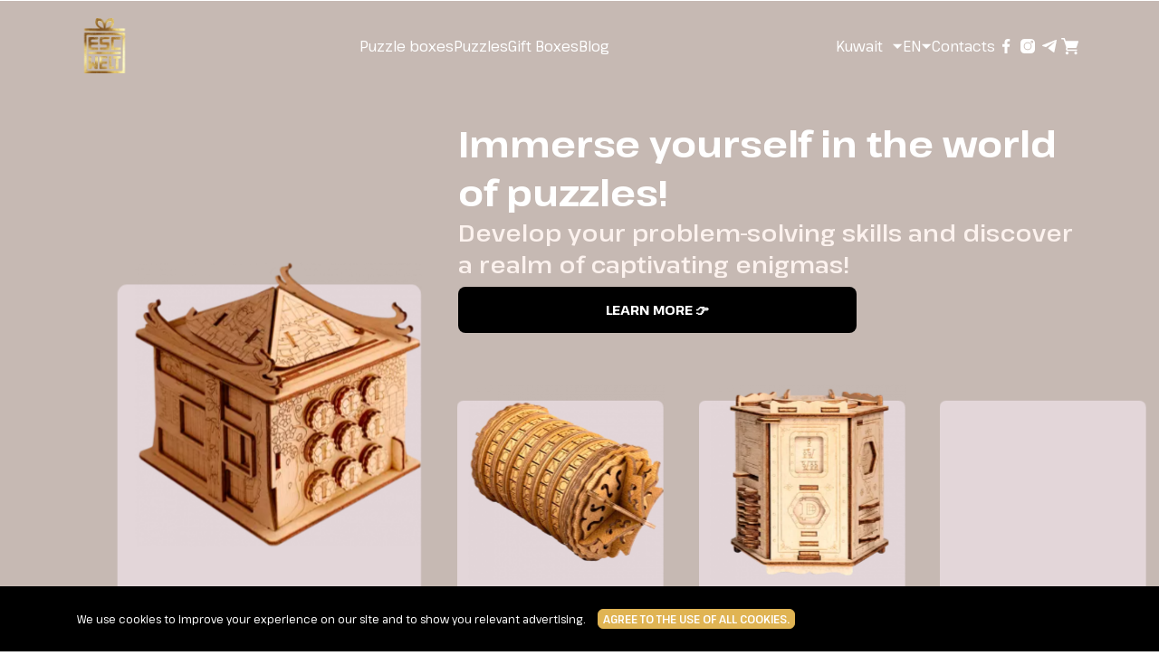

--- FILE ---
content_type: text/html; charset=utf-8
request_url: https://kwt.escapewelt.com/
body_size: 7416
content:
<!DOCTYPE html>
<!--[if IE]><![endif]-->
<!--[if IE 8 ]><html dir="ltr" lang="en" class="ie8"><![endif]-->
<!--[if IE 9 ]><html dir="ltr" lang="en" class="ie9"><![endif]-->
<!--[if (gt IE 9)|!(IE)]><!-->
<html dir="ltr" lang="en" data-recaptcha-public-token="6LdWJU0dAAAAABNo1wWKdd1ivU7d1_2k47Ci6doR">
<!--<![endif]-->
<head>
  <meta charset="UTF-8"/>
  <meta name="viewport" content="width=device-width, initial-scale=1">
  <meta http-equiv="X-UA-Compatible" content="IE=edge">
  <title>A unique wooden puzzle. Official website - EscapeWelt® (ESC WELT) - Kuwait</title>
    <base href=""/>
      <meta name="description" content="Buy wooden puzzles with secret compartments ✔ A gift inside a gift ✔ Increases IQ level ✔ Carefully assembled by hand ✔"/>
      <meta property="og:title" content="A unique wooden puzzle. Official website - EscapeWelt® (ESC WELT) - Kuwait"/>
  <meta property="og:type" content="website"/>
  <meta property="og:url" content="https://kwt.escapewelt.com"/>
      <meta property="og:image" content=""/>
    <meta property="og:site_name" content="Kuwait"/>
                <link href="https://kwt.escapewelt.com" rel="canonical"/>
        <link rel="alternate" href="https://escapewelt.com/index.php" hreflang="de-DE">
      <link rel="alternate" href="https://ar.escapewelt.com/index.php" hreflang="es-AR">
      <link rel="alternate" href="https://aus.escapewelt.com/index.php" hreflang="en-AUS">
      <link rel="alternate" href="https://at.escapewelt.com/index.php" hreflang="de-AT">
      <link rel="alternate" href="https://be.escapewelt.com/index.php" hreflang="fr-BE">
      <link rel="alternate" href="https://bg.escapewelt.com/index.php" hreflang="bg-BG">
      <link rel="alternate" href="https://ca.escapewelt.com/index.php" hreflang="en-CA">
      <link rel="alternate" href="https://cl.escapewelt.com/index.php" hreflang="es-CL">
      <link rel="alternate" href="https://co.escapewelt.com/index.php" hreflang="es-CO">
      <link rel="alternate" href="https://dach.escapewelt.com/index.php" hreflang="de-D-A-CH">
      <link rel="alternate" href="https://dk.escapewelt.com/index.php" hreflang="da-DK">
      <link rel="alternate" href="https://egy.escapewelt.com/index.php" hreflang="-EGY">
      <link rel="alternate" href="https://fr.escapewelt.com/index.php" hreflang="fr-FR">
      <link rel="alternate" href="https://hkd.escapewelt.com/index.php" hreflang="en-HKD">
      <link rel="alternate" href="https://hu.escapewelt.com/index.php" hreflang="en-HU">
      <link rel="alternate" href="https://id.escapewelt.com/index.php" hreflang="-ID">
      <link rel="alternate" href="https://il.escapewelt.com/index.php" hreflang="en-IL">
      <link rel="alternate" href="https://it.escapewelt.com/index.php" hreflang="it-IT">
      <link rel="alternate" href="https://jp.escapewelt.com/index.php" hreflang="jpn-JP">
      <link rel="alternate" href="https://mx.escapewelt.com/index.php" hreflang="es-MX">
      <link rel="alternate" href="https://ma.escapewelt.com/index.php" hreflang="en-MA">
      <link rel="alternate" href="https://nl.escapewelt.com/index.php" hreflang="nl-NL">
      <link rel="alternate" href="https://pe.escapewelt.com/index.php" hreflang="es-PE">
      <link rel="alternate" href="https://pl.escapewelt.com/index.php" hreflang="pl-PL">
      <link rel="alternate" href="https://qa.escapewelt.com/index.php" hreflang="en-QA">
      <link rel="alternate" href="https://krw.escapewelt.com/index.php" hreflang="-KRW">
      <link rel="alternate" href="https://ro.escapewelt.com/index.php" hreflang="ro-RO">
      <link rel="alternate" href="https://ru.escapewelt.com/index.php" hreflang="RUS-RU">
      <link rel="alternate" href="https://sa.escapewelt.com/index.php" hreflang="en-SA">
      <link rel="alternate" href="https://sgp.escapewelt.com/index.php" hreflang="en-SGP">
      <link rel="alternate" href="https://es.escapewelt.com/index.php" hreflang="es-ES">
      <link rel="alternate" href="https://fi.escapewelt.com/index.php" hreflang="-FI">
      <link rel="alternate" href="https://se.escapewelt.com/index.php" hreflang="sv-SE">
      <link rel="alternate" href="https://ch.escapewelt.com/index.php" hreflang="de-CH">
      <link rel="alternate" href="https://ae.escapewelt.com/index.php" hreflang="en-UAE">
      <link rel="alternate" href="https://en.escapewelt.com/index.php" hreflang="en-EN">
      <link rel="alternate" href="https://us.escapewelt.com/index.php" hreflang="en-US">
      <meta name="application-default-currency" content="KWD"/>

  <link href="/assets/app/app.css?id=f055af22dfc8ddf41133f5157bc97318" rel="stylesheet">
  <script src="/assets/app/top.js?id=50c6940c393c4fa51d7cb8c87297b4e4"></script>
  <script src="https://www.google.com/recaptcha/api.js?render=6LdWJU0dAAAAABNo1wWKdd1ivU7d1_2k47Ci6doR" defer></script>

  <link rel="apple-touch-icon" sizes="180x180" href="/apple-touch-icon.png">
  <link rel="icon" type="image/png" sizes="32x32" href="/favicon-32x32.png">
  <link rel="icon" type="image/png" sizes="16x16" href="/favicon-16x16.png">
  <link rel="manifest" href="/site.webmanifest">
  <link rel="mask-icon" href="/safari-pinned-tab.svg" color="#5bbad5">
  <meta name="msapplication-TileColor" content="#000000">
  <meta name="theme-color" content="#000000">

  <!-- Google Tag Manager -->
  <script>(function (w, d, s, l, i) {
      w[l] = w[l] || []
      w[l].push({
        'gtm.start':
          new Date().getTime(), event: 'gtm.js'
      })
      var f = d.getElementsByTagName(s)[0],
        j = d.createElement(s), dl = l != 'dataLayer' ? '&l=' + l : ''
      j.async = true
      j.src =
        'https://www.googletagmanager.com/gtm.js?id=' + i + dl
      f.parentNode.insertBefore(j, f)
    })(window, document, 'script', 'dataLayer', 'GTM-57NBMRZ')</script>
  <!-- End Google Tag Manager -->

  <!-- Trustpilot -->
  <script> var trustpilot_script_url = 'https://invitejs.trustpilot.com/tp.min.js'
    var trustpilot_key = 'NfTWTpiWzd2QLWv1'
    var trustpilot_widget_script_url = '//widget.trustpilot.com/bootstrap/v5/tp.widget.bootstrap.min.js'
    var trustpilot_trustbox_settings = {"trustboxes":[]};
    var trustpilot_integration_app_url = '//ecommscript-integrationapp.trustpilot.com'
    var trustpilot_preview_css_url = '//ecommplugins-scripts.trustpilot.com/v2.1/css/preview.min.css'
    var trustpilot_preview_script_url = '//ecommplugins-scripts.trustpilot.com/v2.1/js/preview.min.js' </script>
  <script type="text/javascript" src="/catalog/view/javascript/trustpilot/register.min.js"></script>
  <script type="text/javascript" src="/catalog/view/javascript/trustpilot/trustbox.min.js"></script>
  <script type="text/javascript" src="/catalog/view/javascript/trustpilot/preview.min.js"></script>
  <!-- End Trustpilot -->

</head>
<body>

<!-- Google Tag Manager (noscript) -->
<noscript>
  <iframe src="https://www.googletagmanager.com/ns.html?id=GTM-57NBMRZ"
          height="0" width="0" style="display:none;visibility:hidden"
  ></iframe>
</noscript>
<!-- End Google Tag Manager (noscript) -->

<div class="js-layout page">

  <header class="header container header_light">
  <a href="https://kwt.escapewelt.com" class="header-logo header__logo">
    <img width="64" height="64" src="/img/logo_png.png" alt="Escape Welt Logo">
  </a>
  <div class="header__navigation">
    <nav class="menu-navigation">
    <ul class="ul-none menu-navigation__list">
              <li>
          <a class="a-none menu-navigation__link" href="https://kwt.escapewelt.com/shop"> Puzzle boxes</a>
        </li>
              <li>
          <a class="a-none menu-navigation__link" href="https://kwt.escapewelt.com/shop/puzzles">Puzzles</a>
        </li>
              <li>
          <a class="a-none menu-navigation__link" href="https://kwt.escapewelt.com/shop/gift-boxes">Gift Boxes</a>
        </li>
              <li>
          <a class="a-none menu-navigation__link" href="https://kwt.escapewelt.com/blog">Blog</a>
        </li>
          </ul>
</nav>

  </div>
  <div class="header__store"><div class="header-store js-popup-list popup-list">
  <div class="header-store__country">
    <div class="header-store__country-title popup-list__btn js-popup-list-button">
      <div class="header-store__country-name js-popup-list-text">
        <div class="header-store__country-flag"><img width="32" height="32" src="/image/cache/catalog/style/circle-flags/kuwait-32x32.png.webp" alt="Flag"></div>
        Kuwait
      </div>
      <svg width="12" height="6" class="popup-list__icon">
        <use xlink:href="/assets/app/sprite.svg?v=5#icon-arrow"></use>
      </svg>
    </div>
    <div class="popup-list__ul-wrapper js-popup-list-ul">
      <input type="text" class="js-popup-list-input popup-list__input" placeholder="Enter your country">
      <ul class="header-store__country-list popup-list__ul">
                  <li class="popup-list__li">
            <a href="" data-href="https://escapewelt.com/" class="popup-list__li-btn js-popup-list-li-btn a-none js-change-store-link
              "
            >
              <div class="popup-list__flag"><img src="/image/cache/catalog/style/circle-flags/germany-16x16.png.webp" alt="" width="100" height="100"></div>
              Germany
            </a>
          </li>
                  <li class="popup-list__li">
            <a href="" data-href="https://ar.escapewelt.com/" class="popup-list__li-btn js-popup-list-li-btn a-none js-change-store-link
              "
            >
              <div class="popup-list__flag"><img src="/image/cache/catalog/style/circle-flags/argentina-16x16.png.webp" alt="" width="100" height="100"></div>
              Argentina
            </a>
          </li>
                  <li class="popup-list__li">
            <a href="" data-href="https://aus.escapewelt.com/" class="popup-list__li-btn js-popup-list-li-btn a-none js-change-store-link
              "
            >
              <div class="popup-list__flag"><img src="/image/cache/catalog/style/circle-flags/australia-16x16.png.webp" alt="" width="100" height="100"></div>
              Australia
            </a>
          </li>
                  <li class="popup-list__li">
            <a href="" data-href="https://at.escapewelt.com/" class="popup-list__li-btn js-popup-list-li-btn a-none js-change-store-link
              "
            >
              <div class="popup-list__flag"><img src="/image/cache/catalog/style/circle-flags/austria-16x16.png.webp" alt="" width="100" height="100"></div>
              Austria
            </a>
          </li>
                  <li class="popup-list__li">
            <a href="" data-href="https://be.escapewelt.com/" class="popup-list__li-btn js-popup-list-li-btn a-none js-change-store-link
              "
            >
              <div class="popup-list__flag"><img src="/image/cache/catalog/style/circle-flags/belgium-16x16.png.webp" alt="" width="100" height="100"></div>
              Belgium
            </a>
          </li>
                  <li class="popup-list__li">
            <a href="" data-href="https://bg.escapewelt.com/" class="popup-list__li-btn js-popup-list-li-btn a-none js-change-store-link
              "
            >
              <div class="popup-list__flag"><img src="/image/cache/catalog/style/circle-flags/bulgaria-16x16.png.webp" alt="" width="100" height="100"></div>
              Bulgaria
            </a>
          </li>
                  <li class="popup-list__li">
            <a href="" data-href="https://ca.escapewelt.com/" class="popup-list__li-btn js-popup-list-li-btn a-none js-change-store-link
              "
            >
              <div class="popup-list__flag"><img src="/image/cache/catalog/style/circle-flags/canada-16x16.png.webp" alt="" width="100" height="100"></div>
              Canada
            </a>
          </li>
                  <li class="popup-list__li">
            <a href="" data-href="https://cl.escapewelt.com/" class="popup-list__li-btn js-popup-list-li-btn a-none js-change-store-link
              "
            >
              <div class="popup-list__flag"><img src="/image/cache/catalog/style/circle-flags/chile-16x16.png.webp" alt="" width="100" height="100"></div>
              Chile
            </a>
          </li>
                  <li class="popup-list__li">
            <a href="" data-href="https://co.escapewelt.com/" class="popup-list__li-btn js-popup-list-li-btn a-none js-change-store-link
              "
            >
              <div class="popup-list__flag"><img src="/image/cache/catalog/style/circle-flags/colombia-16x16.png.webp" alt="" width="100" height="100"></div>
              Colombia
            </a>
          </li>
                  <li class="popup-list__li">
            <a href="" data-href="https://dk.escapewelt.com/" class="popup-list__li-btn js-popup-list-li-btn a-none js-change-store-link
              "
            >
              <div class="popup-list__flag"><img src="/image/cache/catalog/style/circle-flags/denmark-16x16.png.webp" alt="" width="100" height="100"></div>
              Denmark
            </a>
          </li>
                  <li class="popup-list__li">
            <a href="" data-href="https://fr.escapewelt.com/" class="popup-list__li-btn js-popup-list-li-btn a-none js-change-store-link
              "
            >
              <div class="popup-list__flag"><img src="/image/cache/catalog/style/circle-flags/france-16x16.png.webp" alt="" width="100" height="100"></div>
              France
            </a>
          </li>
                  <li class="popup-list__li">
            <a href="" data-href="https://hkd.escapewelt.com/" class="popup-list__li-btn js-popup-list-li-btn a-none js-change-store-link
              "
            >
              <div class="popup-list__flag"><img src="/image/cache/catalog/style/circle-flags/hong kong-16x16.png.webp" alt="" width="100" height="100"></div>
              Hong Kong
            </a>
          </li>
                  <li class="popup-list__li">
            <a href="" data-href="https://il.escapewelt.com/" class="popup-list__li-btn js-popup-list-li-btn a-none js-change-store-link
              "
            >
              <div class="popup-list__flag"><img src="/image/cache/catalog/style/circle-flags/israel-16x16.png.webp" alt="" width="100" height="100"></div>
              Israel
            </a>
          </li>
                  <li class="popup-list__li">
            <a href="" data-href="https://it.escapewelt.com/" class="popup-list__li-btn js-popup-list-li-btn a-none js-change-store-link
              "
            >
              <div class="popup-list__flag"><img src="/image/cache/catalog/style/circle-flags/italy-16x16.png.webp" alt="" width="100" height="100"></div>
              Italy
            </a>
          </li>
                  <li class="popup-list__li">
            <a href="" data-href="https://kwt.escapewelt.com/" class="popup-list__li-btn js-popup-list-li-btn a-none js-change-store-link
              active"
            >
              <div class="popup-list__flag"><img src="/image/cache/catalog/style/circle-flags/kuwait-16x16.png.webp" alt="" width="100" height="100"></div>
              Kuwait
            </a>
          </li>
                  <li class="popup-list__li">
            <a href="" data-href="https://ma.escapewelt.com/" class="popup-list__li-btn js-popup-list-li-btn a-none js-change-store-link
              "
            >
              <div class="popup-list__flag"><img src="/image/cache/catalog/style/circle-flags/morocco-16x16.png.webp" alt="" width="100" height="100"></div>
              Morocco
            </a>
          </li>
                  <li class="popup-list__li">
            <a href="" data-href="https://nl.escapewelt.com/" class="popup-list__li-btn js-popup-list-li-btn a-none js-change-store-link
              "
            >
              <div class="popup-list__flag"><img src="/image/cache/catalog/style/circle-flags/netherlands-16x16.png.webp" alt="" width="100" height="100"></div>
              Netherlands
            </a>
          </li>
                  <li class="popup-list__li">
            <a href="" data-href="https://pe.escapewelt.com/" class="popup-list__li-btn js-popup-list-li-btn a-none js-change-store-link
              "
            >
              <div class="popup-list__flag"><img src="/image/cache/catalog/style/circle-flags/peru-16x16.png.webp" alt="" width="100" height="100"></div>
              Peru
            </a>
          </li>
                  <li class="popup-list__li">
            <a href="" data-href="https://pl.escapewelt.com/" class="popup-list__li-btn js-popup-list-li-btn a-none js-change-store-link
              "
            >
              <div class="popup-list__flag"><img src="/image/cache/catalog/style/circle-flags/poland-16x16.png.webp" alt="" width="100" height="100"></div>
              Polska
            </a>
          </li>
                  <li class="popup-list__li">
            <a href="" data-href="https://qa.escapewelt.com/" class="popup-list__li-btn js-popup-list-li-btn a-none js-change-store-link
              "
            >
              <div class="popup-list__flag"><img src="/image/cache/catalog/style/circle-flags/qatar-16x16.png.webp" alt="" width="100" height="100"></div>
              Qatar
            </a>
          </li>
                  <li class="popup-list__li">
            <a href="" data-href="https://krw.escapewelt.com/" class="popup-list__li-btn js-popup-list-li-btn a-none js-change-store-link
              "
            >
              <div class="popup-list__flag"><img src="/image/cache/catalog/style/circle-flags/south korea-16x16.png.webp" alt="" width="100" height="100"></div>
              Republic of Korea
            </a>
          </li>
                  <li class="popup-list__li">
            <a href="" data-href="https://ro.escapewelt.com/" class="popup-list__li-btn js-popup-list-li-btn a-none js-change-store-link
              "
            >
              <div class="popup-list__flag"><img src="/image/cache/catalog/style/circle-flags/romania-16x16.png.webp" alt="" width="100" height="100"></div>
              Romania
            </a>
          </li>
                  <li class="popup-list__li">
            <a href="" data-href="https://ru.escapewelt.com/" class="popup-list__li-btn js-popup-list-li-btn a-none js-change-store-link
              "
            >
              <div class="popup-list__flag"><img src="/image/cache/catalog/style/circle-flags/ru-16x16.png.webp" alt="" width="100" height="100"></div>
              Russia
            </a>
          </li>
                  <li class="popup-list__li">
            <a href="" data-href="https://sa.escapewelt.com/" class="popup-list__li-btn js-popup-list-li-btn a-none js-change-store-link
              "
            >
              <div class="popup-list__flag"><img src="/image/cache/catalog/style/circle-flags/saudi arabia-16x16.png.webp" alt="" width="100" height="100"></div>
              Saudi Arabia
            </a>
          </li>
                  <li class="popup-list__li">
            <a href="" data-href="https://sgp.escapewelt.com/" class="popup-list__li-btn js-popup-list-li-btn a-none js-change-store-link
              "
            >
              <div class="popup-list__flag"><img src="/image/cache/catalog/style/circle-flags/singapore-16x16.png.webp" alt="" width="100" height="100"></div>
              Singapore
            </a>
          </li>
                  <li class="popup-list__li">
            <a href="" data-href="https://es.escapewelt.com/" class="popup-list__li-btn js-popup-list-li-btn a-none js-change-store-link
              "
            >
              <div class="popup-list__flag"><img src="/image/cache/catalog/style/circle-flags/spain-16x16.png.webp" alt="" width="100" height="100"></div>
              Spain
            </a>
          </li>
                  <li class="popup-list__li">
            <a href="" data-href="https://fi.escapewelt.com/" class="popup-list__li-btn js-popup-list-li-btn a-none js-change-store-link
              "
            >
              <div class="popup-list__flag"><img src="/image/cache/catalog/style/circle-flags/finland-16x16.png.webp" alt="" width="100" height="100"></div>
              Suomi
            </a>
          </li>
                  <li class="popup-list__li">
            <a href="" data-href="https://se.escapewelt.com/" class="popup-list__li-btn js-popup-list-li-btn a-none js-change-store-link
              "
            >
              <div class="popup-list__flag"><img src="/image/cache/catalog/style/circle-flags/sweden-16x16.png.webp" alt="" width="100" height="100"></div>
              Sweden
            </a>
          </li>
                  <li class="popup-list__li">
            <a href="" data-href="https://ch.escapewelt.com/" class="popup-list__li-btn js-popup-list-li-btn a-none js-change-store-link
              "
            >
              <div class="popup-list__flag"><img src="/image/cache/catalog/style/circle-flags/switzerland-16x16.png.webp" alt="" width="100" height="100"></div>
              Switzerland
            </a>
          </li>
                  <li class="popup-list__li">
            <a href="" data-href="https://ae.escapewelt.com/" class="popup-list__li-btn js-popup-list-li-btn a-none js-change-store-link
              "
            >
              <div class="popup-list__flag"><img src="/image/cache/catalog/style/circle-flags/united arab emirates-16x16.png.webp" alt="" width="100" height="100"></div>
              United Arab Emirates
            </a>
          </li>
                  <li class="popup-list__li">
            <a href="" data-href="https://en.escapewelt.com/" class="popup-list__li-btn js-popup-list-li-btn a-none js-change-store-link
              "
            >
              <div class="popup-list__flag"><img src="/image/cache/catalog/style/circle-flags/united kingdom-16x16.png.webp" alt="" width="100" height="100"></div>
              United Kingdom
            </a>
          </li>
                  <li class="popup-list__li">
            <a href="" data-href="https://us.escapewelt.com/" class="popup-list__li-btn js-popup-list-li-btn a-none js-change-store-link
              "
            >
              <div class="popup-list__flag"><img src="/image/cache/catalog/style/circle-flags/united states-16x16.png.webp" alt="" width="100" height="100"></div>
              United States
            </a>
          </li>
              </ul>
    </div>
  </div>
</div>
</div>
      <div class="header__language">  <div class="header-language popup-list js-popup-list" data-callback="country">
    <div class="header-language__btn popup-list__btn js-popup-list-button">
      <span>EN</span>
      <svg width="12" height="6" class="popup-list__icon">
        <use xlink:href="/assets/app/sprite.svg?v=5#icon-arrow"></use>
      </svg>
    </div>

    <div class="popup-list__ul-wrapper js-popup-list-ul">
      <ul class="header-language__popup-ul popup-list__ul popup-list__ul_right ">
                  <li class="popup-list__li">
            <button
              class="popup-list__li-btn js-popup-list-li-btn "
              data-svg="/assets/app/sprite.svg?v=5#flag-عرب"
              data-language-id="17"
            >عرب</button>
          </li>
                  <li class="popup-list__li">
            <button
              class="popup-list__li-btn js-popup-list-li-btn active"
              data-svg="/assets/app/sprite.svg?v=5#flag-english"
              data-language-id="2"
            >English</button>
          </li>
              </ul>
    </div>
  </div>
</div>
    <div class="header__menu"><ul class="ul-none menu-navigation">
      <li><a href="https://kwt.escapewelt.com/contacts" class="a-none menu-navigation__link">Contacts</a></li>
  </ul>
</div>
  <div class="header__socials"><ul class="ul-none header-social">
            <li class="header-social__item">
        <a href="https://www.facebook.com/EscapeWelt/" class="a-none header-social__link header-social__link_name_fb">
          <svg width="24" height="24">
            <use xlink:href="/assets/app/sprite.svg?v=7#icon-fb"></use>
          </svg>
        </a>
      </li>
                <li class="header-social__item">
        <a href="https://www.instagram.com/escapewelt/" class="a-none header-social__link header-social__link_name_instagram">
          <svg width="24" height="24">
            <use xlink:href="/assets/app/sprite.svg?v=7#icon-instagram"></use>
          </svg>
        </a>
      </li>
                <li class="header-social__item">
        <a href="https://t.me/escwelt_bot?start=start_parameterWEB" class="a-none header-social__link header-social__link_name_telegram">
          <svg width="24" height="24">
            <use xlink:href="/assets/app/sprite.svg?v=7#icon-telegram"></use>
          </svg>
        </a>
      </li>
      </ul>
</div>
  <div class="header__cart"><a href="https://kwt.escapewelt.com/index.php?route=checkout/cart" class="cart-widget a-none">
  <svg width="24" height="24">
    <use xlink:href="/assets/app/sprite.svg?v=7#icon-cart"></use>
  </svg>
  </a>
</div>

  <a href="#mmenu" class="header__burger">
    <svg width="24" height="24">
      <use xlink:href="/assets/app/sprite.svg?v=6#icon-burger"></use>
    </svg>
  </a>
</header>

<div style="display: none;">
  
<nav id="mmenu" data-title="Menü">
  <ul>
            <li>
          <a href="https://kwt.escapewelt.com">Home</a>
    
      </li>

            <li>
          <a href="https://kwt.escapewelt.com/shop">Products</a>
    
          <ul>
                    <li>
          <a href="https://kwt.escapewelt.com/house-of-dragon">House Of The Dragon</a>
    
      </li>

                    <li>
          <a href="https://kwt.escapewelt.com/space-box-escape-room-in-einer-box">Space Box</a>
    
      </li>

                    <li>
          <a href="https://kwt.escapewelt.com/orbital-box">Orbital Box</a>
    
      </li>

                    <li>
          <a href="https://kwt.escapewelt.com/fort-knox-box">Fort Knox</a>
    
      </li>

                    <li>
          <a href="https://kwt.escapewelt.com/giftlove">Gift</a>
    
      </li>

              </ul>
      </li>

            <li>
          <a href="https://kwt.escapewelt.com/shop/puzzles">Puzzles</a>
    
      </li>

            <li>
          <a href="https://kwt.escapewelt.com/shop/gift-boxes">Gift Boxes</a>
    
      </li>

            <li>
          <a href="https://kwt.escapewelt.com/shop/3dpuzzles">3D Puzzle Games</a>
    
      </li>

            <li>
          <a href="https://kwt.escapewelt.com/reviews">Reviews</a>
    
      </li>

            <li>
          <a href="https://kwt.escapewelt.com/faq">FAQ</a>
    
      </li>

            <li>
          <a href="https://kwt.escapewelt.com/contacts">Contacts</a>
    
      </li>

      </ul>
</nav>

<template data-mmenu-socials>
  <ul class="ul-none header-social">
            <li class="header-social__item">
        <a href="https://www.facebook.com/EscapeWelt/" class="a-none header-social__link header-social__link_name_fb">
          <svg width="24" height="24">
            <use xlink:href="/assets/app/sprite.svg?v=7#icon-fb"></use>
          </svg>
        </a>
      </li>
                <li class="header-social__item">
        <a href="https://www.instagram.com/escapewelt/" class="a-none header-social__link header-social__link_name_instagram">
          <svg width="24" height="24">
            <use xlink:href="/assets/app/sprite.svg?v=7#icon-instagram"></use>
          </svg>
        </a>
      </li>
                <li class="header-social__item">
        <a href="https://t.me/escwelt_bot?start=start_parameterWEB" class="a-none header-social__link header-social__link_name_telegram">
          <svg width="24" height="24">
            <use xlink:href="/assets/app/sprite.svg?v=7#icon-telegram"></use>
          </svg>
        </a>
      </li>
      </ul>

</template>

</div>




<main class="page__home">
  <section class="main-banner js-main-banner-carousel">
  <div class="swiper main-banner__background" data-carousel-name="banner">
    <div class="swiper-wrapper">
              <div class="swiper-slide" data-carousel-color="#000000">
          <img class="main-banner__image"
               src="/image/cache/catalog/banners/kick/tls_main_bck-1440x800.png.webp"
               alt="TLS"
               loading="lazy"
          >
        </div>
              <div class="swiper-slide" data-carousel-color="#000000">
          <img class="main-banner__image"
               src="/image/cache/catalog/Banners/NewBGR/new_BB_bck-min-1440x800.png.webp"
               alt="BB"
               loading="lazy"
          >
        </div>
              <div class="swiper-slide" data-carousel-color="#000000">
          <img class="main-banner__image"
               src="/image/cache/catalog/Banners/NewBGR/new_HOD_bck-min-1440x800.png.webp"
               alt="HOD"
               loading="lazy"
          >
        </div>
              <div class="swiper-slide" data-carousel-color="#000000">
          <img class="main-banner__image"
               src="/image/cache/catalog/Banners/NewBGR/new_CRY_bck-min-1440x800.png.webp"
               alt="Cryptex"
               loading="lazy"
          >
        </div>
              <div class="swiper-slide" data-carousel-color="#000000">
          <img class="main-banner__image"
               src="/image/cache/catalog/Banners/NewBGR/new_FP_bck-min-1440x800.png.webp"
               alt="Fort"
               loading="lazy"
          >
        </div>
              <div class="swiper-slide" data-carousel-color="#000000">
          <img class="main-banner__image"
               src="/image/cache/catalog/Banners/NewBGR/new_SB_bck-min-1440x800.png.webp"
               alt="SpaceBox"
               loading="lazy"
          >
        </div>
              <div class="swiper-slide" data-carousel-color="#000000">
          <img class="main-banner__image"
               src="/image/cache/catalog/Banners/NewBGR/new_TB_bck-min-1440x800.png.webp"
               alt="TreasureBox"
               loading="lazy"
          >
        </div>
              <div class="swiper-slide" data-carousel-color="#000000">
          <img class="main-banner__image"
               src="/image/cache/catalog/Banners/NewBGR/new_TCN_bck-min-1440x800.png.webp"
               alt="Toucan"
               loading="lazy"
          >
        </div>
              <div class="swiper-slide" data-carousel-color="#000000">
          <img class="main-banner__image"
               src="/image/cache/catalog/Banners/NewBGR/new_QP_bck-min-1440x800.png.webp"
               alt="QuestPyr"
               loading="lazy"
          >
        </div>
          </div>
  </div>
  <div class="container main-banner__container">
    <div class="main-banner__inner">
      <h1 class="main-banner__heading">Immerse yourself in the world of puzzles!</h1>
      <p class="main-banner__subheading">Develop your problem-solving skills and discover a realm of captivating enigmas!</p>
      <a href="" class="base-button main-banner__button js-main-banner-link">
        Learn more 👉
      </a>
    </div>
    <div class="main-banner__carousel swiper" data-carousel-name="product">
      <div class="swiper-wrapper">
                  <div class="swiper-slide main-banner__slide-container" data-product-href="https://escapewelt.com/shop/the-lost-sunstone?list=category">
            <a href="https://escapewelt.com/shop/the-lost-sunstone?list=category"
              class="main-banner__slide" >
              <img class="main-banner__slide-image"
                   src="/image/cache/catalog/banners/kick/TLS_0-min-360x400w.png.webp"
                   alt="The Lost Sunstone"
                   width="360"
                   height="400"
                   loading="lazy"
              >
              <span class="main-banner__slide-bottom">
                <span class="main-banner__slide-title">The Lost Sunstone</span>
                <svg width="32" height="28" class="main-banner__icon">
                  <use xlink:href="/assets/app/sprite.svg?v=5#icon-arrow-square"></use>
                </svg>
              </span>
            </a>
          </div>
                  <div class="swiper-slide main-banner__slide-container" data-product-href="/shop/blackbeard">
            <a href="/shop/blackbeard"
              class="main-banner__slide" >
              <img class="main-banner__slide-image"
                   src="/image/cache/catalog/products/v.3/BlackBeard/BB_COMP-min-360x400w.png.webp"
                   alt="Blackbeard's compass"
                   width="360"
                   height="400"
                   loading="lazy"
              >
              <span class="main-banner__slide-bottom">
                <span class="main-banner__slide-title">Blackbeard's compass</span>
                <svg width="32" height="28" class="main-banner__icon">
                  <use xlink:href="/assets/app/sprite.svg?v=5#icon-arrow-square"></use>
                </svg>
              </span>
            </a>
          </div>
                  <div class="swiper-slide main-banner__slide-container" data-product-href="/shop/house-of-dragon">
            <a href="/shop/house-of-dragon"
              class="main-banner__slide" >
              <img class="main-banner__slide-image"
                   src="/image/cache/catalog/Banners/NewBGR/Products/NEW/hod-min-360x400w.png.webp"
                   alt="House Of Dragon"
                   width="360"
                   height="400"
                   loading="lazy"
              >
              <span class="main-banner__slide-bottom">
                <span class="main-banner__slide-title">House Of Dragon</span>
                <svg width="32" height="28" class="main-banner__icon">
                  <use xlink:href="/assets/app/sprite.svg?v=5#icon-arrow-square"></use>
                </svg>
              </span>
            </a>
          </div>
                  <div class="swiper-slide main-banner__slide-container" data-product-href="/shop/Cryptex">
            <a href="/shop/Cryptex"
              class="main-banner__slide" >
              <img class="main-banner__slide-image"
                   src="/image/cache/catalog/Banners/NewBGR/Products/NEW/CRY_NEW-360x400w.png.webp"
                   alt="Cryptex"
                   width="360"
                   height="400"
                   loading="lazy"
              >
              <span class="main-banner__slide-bottom">
                <span class="main-banner__slide-title">Cryptex</span>
                <svg width="32" height="28" class="main-banner__icon">
                  <use xlink:href="/assets/app/sprite.svg?v=5#icon-arrow-square"></use>
                </svg>
              </span>
            </a>
          </div>
                  <div class="swiper-slide main-banner__slide-container" data-product-href="/shop/fort-knox-pro-box">
            <a href="/shop/fort-knox-pro-box"
              class="main-banner__slide" >
              <img class="main-banner__slide-image"
                   src="/image/cache/catalog/Banners/NewBGR/Products/NEW/FP_NEW-360x400w.png.webp"
                   alt="Fort Knox Pro"
                   width="360"
                   height="400"
                   loading="lazy"
              >
              <span class="main-banner__slide-bottom">
                <span class="main-banner__slide-title">Fort Knox Pro</span>
                <svg width="32" height="28" class="main-banner__icon">
                  <use xlink:href="/assets/app/sprite.svg?v=5#icon-arrow-square"></use>
                </svg>
              </span>
            </a>
          </div>
                  <div class="swiper-slide main-banner__slide-container" data-product-href="/shop/space-box-escape-room-in-einer-box">
            <a href="/shop/space-box-escape-room-in-einer-box"
              class="main-banner__slide" >
              <img class="main-banner__slide-image"
                   src="/image/cache/catalog/Banners/NewBGR/Products/NEW/SB_NEW-360x400w.png.webp"
                   alt="Space Box"
                   width="360"
                   height="400"
                   loading="lazy"
              >
              <span class="main-banner__slide-bottom">
                <span class="main-banner__slide-title">Space Box</span>
                <svg width="32" height="28" class="main-banner__icon">
                  <use xlink:href="/assets/app/sprite.svg?v=5#icon-arrow-square"></use>
                </svg>
              </span>
            </a>
          </div>
                  <div class="swiper-slide main-banner__slide-container" data-product-href="/shop/secret-box-chest">
            <a href="/shop/secret-box-chest"
              class="main-banner__slide" >
              <img class="main-banner__slide-image"
                   src="/image/cache/catalog/Banners/NewBGR/Products/NEW/TB_new-360x400w.png.webp"
                   alt="Treasure Box"
                   width="360"
                   height="400"
                   loading="lazy"
              >
              <span class="main-banner__slide-bottom">
                <span class="main-banner__slide-title">Treasure Box</span>
                <svg width="32" height="28" class="main-banner__icon">
                  <use xlink:href="/assets/app/sprite.svg?v=5#icon-arrow-square"></use>
                </svg>
              </span>
            </a>
          </div>
                  <div class="swiper-slide main-banner__slide-container" data-product-href="/shop/toucan-200">
            <a href="/shop/toucan-200"
              class="main-banner__slide" >
              <img class="main-banner__slide-image"
                   src="/image/cache/catalog/Banners/NewBGR/Products/NEW/TCN_NEW-360x400w.png.webp"
                   alt="Toucan Puzzle"
                   width="360"
                   height="400"
                   loading="lazy"
              >
              <span class="main-banner__slide-bottom">
                <span class="main-banner__slide-title">Toucan Puzzle</span>
                <svg width="32" height="28" class="main-banner__icon">
                  <use xlink:href="/assets/app/sprite.svg?v=5#icon-arrow-square"></use>
                </svg>
              </span>
            </a>
          </div>
                  <div class="swiper-slide main-banner__slide-container" data-product-href="/shop/quest-pyramide">
            <a href="/shop/quest-pyramide"
              class="main-banner__slide" >
              <img class="main-banner__slide-image"
                   src="/image/cache/catalog/Banners/NewBGR/Products/NEW/QP_NEW-360x400w.png.webp"
                   alt="Quest Pyramide"
                   width="360"
                   height="400"
                   loading="lazy"
              >
              <span class="main-banner__slide-bottom">
                <span class="main-banner__slide-title">Quest Pyramide</span>
                <svg width="32" height="28" class="main-banner__icon">
                  <use xlink:href="/assets/app/sprite.svg?v=5#icon-arrow-square"></use>
                </svg>
              </span>
            </a>
          </div>
              </div>
    </div>
  </div>
</section>


  <section class="benefits">
  <div class="container">
    <ul class="benefits__list">
              <li class="benefits__item">
          <svg width="54" height="54" class="benefits__icon">
            <use xlink:href="/assets/app/sprite.svg?v=6#icon-for-home"></use>
          </svg>
          Escape room game for home
        </li>
              <li class="benefits__item">
          <svg width="54" height="54" class="benefits__icon">
            <use xlink:href="/assets/app/sprite.svg?v=6#icon-reusable"></use>
          </svg>
          Can be used again
        </li>
              <li class="benefits__item">
          <svg width="54" height="54" class="benefits__icon">
            <use xlink:href="/assets/app/sprite.svg?v=6#icon-account"></use>
          </svg>
          Pay on account within 30 days
        </li>
              <li class="benefits__item">
          <svg width="54" height="54" class="benefits__icon">
            <use xlink:href="/assets/app/sprite.svg?v=6#icon-refund"></use>
          </svg>
          30 days return policy
        </li>
          </ul>
  </div>
</section>






  <section class="categories-block">
  <div class="container">
    <ul class="categories-block__list">
            <li>
        <a class="categories-block__link" href="https://kwt.escapewelt.com/shop/puzzles">
          <picture class="categories-block__image-container">
            <img class="categories-block__image" src="/image/cache/catalog/Banners/NewBGR/Products/NEW/TCN_NEW-170x170.png.webp" alt="Puzzles" loading="lazy">
          </picture>
          Puzzles
        </a>
      </li>
            <li>
        <a class="categories-block__link" href="https://kwt.escapewelt.com/shop/gift-boxes">
          <picture class="categories-block__image-container">
            <img class="categories-block__image" src="/image/cache/catalog/products/v.3/secret-box-lab/SecLab_0-min-170x170.jpg.webp" alt="Gift Boxes" loading="lazy">
          </picture>
          Gift Boxes
        </a>
      </li>
            <li>
        <a class="categories-block__link" href="https://kwt.escapewelt.com/shop/3dpuzzles">
          <picture class="categories-block__image-container">
            <img class="categories-block__image" src="/image/cache/catalog/Banners/NewBGR/Products/NEW/OB_NEW-170x170.png.webp" alt="3D Puzzle Games" loading="lazy">
          </picture>
          3D Puzzle Games
        </a>
      </li>
          </ul>
  </div>
</section>


  <section class="carousel-effect js-carousel-effect">
  <div class="container carousel-effect__container">
    <div class="swiper">
      <div class="swiper-wrapper">
                              <div class="swiper-slide carousel-effect__slide-container">
              <a href="https://www.youtube.com/watch?v=0IgTrHUod7Q" data-fancybox class="carousel-effect__slide">
                <img src="/image/cache/catalog/Banners/MainVideo/HODVID-880x500.jpg.webp"
                     alt="HOD"
                     class="carousel-effect__image"
                >
                <span class="carousel-effect__button">
                  <svg width="29" height="29">
                    <use xlink:href="/assets/app/sprite.svg?v=5#icon-play"></use>
                  </svg>
                </span>
              </a>
            </div>
                                        <div class="swiper-slide carousel-effect__slide-container">
              <a href="https://www.youtube.com/watch?v=sA_Cpm8jkis" data-fancybox class="carousel-effect__slide">
                <img src="/image/cache/catalog/Banners/MainVideo/QTVID-880x500.jpg.webp"
                     alt="QT"
                     class="carousel-effect__image"
                >
                <span class="carousel-effect__button">
                  <svg width="29" height="29">
                    <use xlink:href="/assets/app/sprite.svg?v=5#icon-play"></use>
                  </svg>
                </span>
              </a>
            </div>
                                        <div class="swiper-slide carousel-effect__slide-container">
              <a href="https://www.youtube.com/watch?v=0IgTrHUod7Q" data-fancybox class="carousel-effect__slide">
                <img src="/image/cache/catalog/Banners/MainVideo/HODVID-880x500.jpg.webp"
                     alt="HOD"
                     class="carousel-effect__image"
                >
                <span class="carousel-effect__button">
                  <svg width="29" height="29">
                    <use xlink:href="/assets/app/sprite.svg?v=5#icon-play"></use>
                  </svg>
                </span>
              </a>
            </div>
                                        <div class="swiper-slide carousel-effect__slide-container">
              <a href="https://www.youtube.com/watch?v=sA_Cpm8jkis" data-fancybox class="carousel-effect__slide">
                <img src="/image/cache/catalog/Banners/MainVideo/QTVID-880x500.jpg.webp"
                     alt="QT"
                     class="carousel-effect__image"
                >
                <span class="carousel-effect__button">
                  <svg width="29" height="29">
                    <use xlink:href="/assets/app/sprite.svg?v=5#icon-play"></use>
                  </svg>
                </span>
              </a>
            </div>
                        </div>
    </div>
    <div class="carousel-effect__navigation">
      <button class="js-carousel-effect-prev carousel-arrow carousel-arrow_prev">
        <svg width="23" height="13">
          <use xlink:href="/assets/app/sprite.svg?v=5#icon-arrow-shaft"></use>
        </svg>
      </button>
      <button class="js-carousel-effect-next carousel-arrow">
        <svg width="23" height="13">
          <use xlink:href="/assets/app/sprite.svg?v=6#icon-arrow-shaft"></use>
        </svg>
      </button>
    </div>
  </div>
</section>



  <section class="advantages">
  <div class="container">
    <div class="advantages__items">
              <div class="advantages__item">
            <svg class="advantages__icon" width="100" height="100">
              <use xlink:href="/assets/app/sprite.svg?v=6#icon-ecologic-planet"></use>
            </svg>
          ecologically clean
        </div>
              <div class="advantages__item">
            <svg class="advantages__icon" width="100" height="100">
              <use xlink:href="/assets/app/sprite.svg?v=6#icon-heart-in-hands"></use>
            </svg>
          handmade
        </div>
              <div class="advantages__item">
            <svg class="advantages__icon" width="100" height="100">
              <use xlink:href="/assets/app/sprite.svg?v=6#icon-germany"></use>
            </svg>
          MADE IN GERMANY
        </div>
              <div class="advantages__item">
            <svg class="advantages__icon" width="100" height="100">
              <use xlink:href="/assets/app/sprite.svg?v=6#icon-puzzle"></use>
            </svg>
          develops creativity
        </div>
          </div>
  </div>
</section>


  

  <section class="blog">
  <div class="container">
    <div class="blog__heading base-heading">ESCAPEWELT BLOG</div>
    <div class="blog__articles">
              <a href="https://kwt.escapewelt.com/kickstarter-space-rover" class="blog__article">
          <img class="blog__image" src="/image/cache/catalog/products/v.3/SpaceRover/SR_BLOG_1-min-750x750.png.webp" alt="">
          <span class="blog__content">
            <span class="blog__name">Exciting New Kickstarter Launch: The Ultimate Space Rover Puzzle Box!</span>
            <span class="blog__date">03/06/2024</span>
            <span class="base-button base-button_type_dark blog__button">Read More</span>
          </span>
        </a>
              <a href="https://kwt.escapewelt.com/jigsawpuzzle" class="blog__article">
          <img class="blog__image" src="/image/cache/catalog/Blog/Art8/Blog8_1-750x750.jpeg.webp" alt="">
          <span class="blog__content">
            <span class="blog__name">New Wooden Jigsaw Puzzles: From Brain Teasers to Artistic Decor</span>
            <span class="blog__date">29/03/2024</span>
            <span class="base-button base-button_type_dark blog__button">Read More</span>
          </span>
        </a>
              <a href="https://kwt.escapewelt.com/nuremberg" class="blog__article">
          <img class="blog__image" src="/image/cache/catalog/Blog/Nuernberg/Art1_new-750x750.jpg.webp" alt="">
          <span class="blog__content">
            <span class="blog__name">The EscapeWelt team successfully presented at the largest toy fair SPIELWARENMESSE in Nuremberg</span>
            <span class="blog__date">07/02/2024</span>
            <span class="base-button base-button_type_dark blog__button">Read More</span>
          </span>
        </a>
          </div>
  </div>
</section>


  <div class="klaviyo-form-XFmz7j"></div>
</main>

<footer class="footer">
  <div class="container footer__container footer__container_with-cookie">
    <div class="footer__columns">
      <div class="footer__column">
        <div class="header-store js-popup-list popup-list">
  <div class="header-store__country">
    <div class="header-store__country-title popup-list__btn js-popup-list-button">
      <div class="header-store__country-name js-popup-list-text">
        <div class="header-store__country-flag"><img width="32" height="32" src="/image/cache/catalog/style/circle-flags/kuwait-32x32.png.webp" alt="Flag"></div>
        KWT
      </div>
      <svg width="12" height="6" class="popup-list__icon">
        <use xlink:href="/assets/app/sprite.svg?v=5#icon-arrow"></use>
      </svg>
    </div>
    <div class="popup-list__ul-wrapper js-popup-list-ul">
      <input type="text" class="js-popup-list-input popup-list__input" placeholder="Enter your country">
      <ul class="header-store__country-list popup-list__ul">
                  <li class="popup-list__li">
            <a href="" data-href="https://escapewelt.com/" class="popup-list__li-btn js-popup-list-li-btn a-none js-change-store-link
              "
            >
              <div class="popup-list__flag"><img src="/image/cache/catalog/style/circle-flags/germany-16x16.png.webp" alt="" width="100" height="100"></div>
              DE
            </a>
          </li>
                  <li class="popup-list__li">
            <a href="" data-href="https://ar.escapewelt.com/" class="popup-list__li-btn js-popup-list-li-btn a-none js-change-store-link
              "
            >
              <div class="popup-list__flag"><img src="/image/cache/catalog/style/circle-flags/argentina-16x16.png.webp" alt="" width="100" height="100"></div>
              AR
            </a>
          </li>
                  <li class="popup-list__li">
            <a href="" data-href="https://aus.escapewelt.com/" class="popup-list__li-btn js-popup-list-li-btn a-none js-change-store-link
              "
            >
              <div class="popup-list__flag"><img src="/image/cache/catalog/style/circle-flags/australia-16x16.png.webp" alt="" width="100" height="100"></div>
              AUS
            </a>
          </li>
                  <li class="popup-list__li">
            <a href="" data-href="https://at.escapewelt.com/" class="popup-list__li-btn js-popup-list-li-btn a-none js-change-store-link
              "
            >
              <div class="popup-list__flag"><img src="/image/cache/catalog/style/circle-flags/austria-16x16.png.webp" alt="" width="100" height="100"></div>
              AT
            </a>
          </li>
                  <li class="popup-list__li">
            <a href="" data-href="https://be.escapewelt.com/" class="popup-list__li-btn js-popup-list-li-btn a-none js-change-store-link
              "
            >
              <div class="popup-list__flag"><img src="/image/cache/catalog/style/circle-flags/belgium-16x16.png.webp" alt="" width="100" height="100"></div>
              BE
            </a>
          </li>
                  <li class="popup-list__li">
            <a href="" data-href="https://bg.escapewelt.com/" class="popup-list__li-btn js-popup-list-li-btn a-none js-change-store-link
              "
            >
              <div class="popup-list__flag"><img src="/image/cache/catalog/style/circle-flags/bulgaria-16x16.png.webp" alt="" width="100" height="100"></div>
              BG
            </a>
          </li>
                  <li class="popup-list__li">
            <a href="" data-href="https://ca.escapewelt.com/" class="popup-list__li-btn js-popup-list-li-btn a-none js-change-store-link
              "
            >
              <div class="popup-list__flag"><img src="/image/cache/catalog/style/circle-flags/canada-16x16.png.webp" alt="" width="100" height="100"></div>
              CA
            </a>
          </li>
                  <li class="popup-list__li">
            <a href="" data-href="https://cl.escapewelt.com/" class="popup-list__li-btn js-popup-list-li-btn a-none js-change-store-link
              "
            >
              <div class="popup-list__flag"><img src="/image/cache/catalog/style/circle-flags/chile-16x16.png.webp" alt="" width="100" height="100"></div>
              CL
            </a>
          </li>
                  <li class="popup-list__li">
            <a href="" data-href="https://co.escapewelt.com/" class="popup-list__li-btn js-popup-list-li-btn a-none js-change-store-link
              "
            >
              <div class="popup-list__flag"><img src="/image/cache/catalog/style/circle-flags/colombia-16x16.png.webp" alt="" width="100" height="100"></div>
              CO
            </a>
          </li>
                  <li class="popup-list__li">
            <a href="" data-href="https://dk.escapewelt.com/" class="popup-list__li-btn js-popup-list-li-btn a-none js-change-store-link
              "
            >
              <div class="popup-list__flag"><img src="/image/cache/catalog/style/circle-flags/denmark-16x16.png.webp" alt="" width="100" height="100"></div>
              DK
            </a>
          </li>
                  <li class="popup-list__li">
            <a href="" data-href="https://fr.escapewelt.com/" class="popup-list__li-btn js-popup-list-li-btn a-none js-change-store-link
              "
            >
              <div class="popup-list__flag"><img src="/image/cache/catalog/style/circle-flags/france-16x16.png.webp" alt="" width="100" height="100"></div>
              FR
            </a>
          </li>
                  <li class="popup-list__li">
            <a href="" data-href="https://hkd.escapewelt.com/" class="popup-list__li-btn js-popup-list-li-btn a-none js-change-store-link
              "
            >
              <div class="popup-list__flag"><img src="/image/cache/catalog/style/circle-flags/hong kong-16x16.png.webp" alt="" width="100" height="100"></div>
              HKD
            </a>
          </li>
                  <li class="popup-list__li">
            <a href="" data-href="https://il.escapewelt.com/" class="popup-list__li-btn js-popup-list-li-btn a-none js-change-store-link
              "
            >
              <div class="popup-list__flag"><img src="/image/cache/catalog/style/circle-flags/israel-16x16.png.webp" alt="" width="100" height="100"></div>
              IL
            </a>
          </li>
                  <li class="popup-list__li">
            <a href="" data-href="https://it.escapewelt.com/" class="popup-list__li-btn js-popup-list-li-btn a-none js-change-store-link
              "
            >
              <div class="popup-list__flag"><img src="/image/cache/catalog/style/circle-flags/italy-16x16.png.webp" alt="" width="100" height="100"></div>
              IT
            </a>
          </li>
                  <li class="popup-list__li">
            <a href="" data-href="https://kwt.escapewelt.com/" class="popup-list__li-btn js-popup-list-li-btn a-none js-change-store-link
              active"
            >
              <div class="popup-list__flag"><img src="/image/cache/catalog/style/circle-flags/kuwait-16x16.png.webp" alt="" width="100" height="100"></div>
              KWT
            </a>
          </li>
                  <li class="popup-list__li">
            <a href="" data-href="https://ma.escapewelt.com/" class="popup-list__li-btn js-popup-list-li-btn a-none js-change-store-link
              "
            >
              <div class="popup-list__flag"><img src="/image/cache/catalog/style/circle-flags/morocco-16x16.png.webp" alt="" width="100" height="100"></div>
              MA
            </a>
          </li>
                  <li class="popup-list__li">
            <a href="" data-href="https://nl.escapewelt.com/" class="popup-list__li-btn js-popup-list-li-btn a-none js-change-store-link
              "
            >
              <div class="popup-list__flag"><img src="/image/cache/catalog/style/circle-flags/netherlands-16x16.png.webp" alt="" width="100" height="100"></div>
              NL
            </a>
          </li>
                  <li class="popup-list__li">
            <a href="" data-href="https://pe.escapewelt.com/" class="popup-list__li-btn js-popup-list-li-btn a-none js-change-store-link
              "
            >
              <div class="popup-list__flag"><img src="/image/cache/catalog/style/circle-flags/peru-16x16.png.webp" alt="" width="100" height="100"></div>
              PE
            </a>
          </li>
                  <li class="popup-list__li">
            <a href="" data-href="https://pl.escapewelt.com/" class="popup-list__li-btn js-popup-list-li-btn a-none js-change-store-link
              "
            >
              <div class="popup-list__flag"><img src="/image/cache/catalog/style/circle-flags/poland-16x16.png.webp" alt="" width="100" height="100"></div>
              PL
            </a>
          </li>
                  <li class="popup-list__li">
            <a href="" data-href="https://qa.escapewelt.com/" class="popup-list__li-btn js-popup-list-li-btn a-none js-change-store-link
              "
            >
              <div class="popup-list__flag"><img src="/image/cache/catalog/style/circle-flags/qatar-16x16.png.webp" alt="" width="100" height="100"></div>
              QA
            </a>
          </li>
                  <li class="popup-list__li">
            <a href="" data-href="https://krw.escapewelt.com/" class="popup-list__li-btn js-popup-list-li-btn a-none js-change-store-link
              "
            >
              <div class="popup-list__flag"><img src="/image/cache/catalog/style/circle-flags/south korea-16x16.png.webp" alt="" width="100" height="100"></div>
              KRW
            </a>
          </li>
                  <li class="popup-list__li">
            <a href="" data-href="https://ro.escapewelt.com/" class="popup-list__li-btn js-popup-list-li-btn a-none js-change-store-link
              "
            >
              <div class="popup-list__flag"><img src="/image/cache/catalog/style/circle-flags/romania-16x16.png.webp" alt="" width="100" height="100"></div>
              RO
            </a>
          </li>
                  <li class="popup-list__li">
            <a href="" data-href="https://ru.escapewelt.com/" class="popup-list__li-btn js-popup-list-li-btn a-none js-change-store-link
              "
            >
              <div class="popup-list__flag"><img src="/image/cache/catalog/style/circle-flags/ru-16x16.png.webp" alt="" width="100" height="100"></div>
              RU
            </a>
          </li>
                  <li class="popup-list__li">
            <a href="" data-href="https://sa.escapewelt.com/" class="popup-list__li-btn js-popup-list-li-btn a-none js-change-store-link
              "
            >
              <div class="popup-list__flag"><img src="/image/cache/catalog/style/circle-flags/saudi arabia-16x16.png.webp" alt="" width="100" height="100"></div>
              SA
            </a>
          </li>
                  <li class="popup-list__li">
            <a href="" data-href="https://sgp.escapewelt.com/" class="popup-list__li-btn js-popup-list-li-btn a-none js-change-store-link
              "
            >
              <div class="popup-list__flag"><img src="/image/cache/catalog/style/circle-flags/singapore-16x16.png.webp" alt="" width="100" height="100"></div>
              SGP
            </a>
          </li>
                  <li class="popup-list__li">
            <a href="" data-href="https://es.escapewelt.com/" class="popup-list__li-btn js-popup-list-li-btn a-none js-change-store-link
              "
            >
              <div class="popup-list__flag"><img src="/image/cache/catalog/style/circle-flags/spain-16x16.png.webp" alt="" width="100" height="100"></div>
              ES
            </a>
          </li>
                  <li class="popup-list__li">
            <a href="" data-href="https://fi.escapewelt.com/" class="popup-list__li-btn js-popup-list-li-btn a-none js-change-store-link
              "
            >
              <div class="popup-list__flag"><img src="/image/cache/catalog/style/circle-flags/finland-16x16.png.webp" alt="" width="100" height="100"></div>
              FI
            </a>
          </li>
                  <li class="popup-list__li">
            <a href="" data-href="https://se.escapewelt.com/" class="popup-list__li-btn js-popup-list-li-btn a-none js-change-store-link
              "
            >
              <div class="popup-list__flag"><img src="/image/cache/catalog/style/circle-flags/sweden-16x16.png.webp" alt="" width="100" height="100"></div>
              SE
            </a>
          </li>
                  <li class="popup-list__li">
            <a href="" data-href="https://ch.escapewelt.com/" class="popup-list__li-btn js-popup-list-li-btn a-none js-change-store-link
              "
            >
              <div class="popup-list__flag"><img src="/image/cache/catalog/style/circle-flags/switzerland-16x16.png.webp" alt="" width="100" height="100"></div>
              CH
            </a>
          </li>
                  <li class="popup-list__li">
            <a href="" data-href="https://ae.escapewelt.com/" class="popup-list__li-btn js-popup-list-li-btn a-none js-change-store-link
              "
            >
              <div class="popup-list__flag"><img src="/image/cache/catalog/style/circle-flags/united arab emirates-16x16.png.webp" alt="" width="100" height="100"></div>
              UAE
            </a>
          </li>
                  <li class="popup-list__li">
            <a href="" data-href="https://en.escapewelt.com/" class="popup-list__li-btn js-popup-list-li-btn a-none js-change-store-link
              "
            >
              <div class="popup-list__flag"><img src="/image/cache/catalog/style/circle-flags/united kingdom-16x16.png.webp" alt="" width="100" height="100"></div>
              EN
            </a>
          </li>
                  <li class="popup-list__li">
            <a href="" data-href="https://us.escapewelt.com/" class="popup-list__li-btn js-popup-list-li-btn a-none js-change-store-link
              "
            >
              <div class="popup-list__flag"><img src="/image/cache/catalog/style/circle-flags/united states-16x16.png.webp" alt="" width="100" height="100"></div>
              US
            </a>
          </li>
              </ul>
    </div>
  </div>
</div>

        <ul class="ul-none footer__contacts">
                      <li>
              <div class="klaviyo-form-VycqG8"></div>
            </li>
                    <li>
            <a class="a-none js-phone-link footer__contact footer__contact_link" href="tel:+49 341 24 87 49 04">
              <svg width="16" height="16">
                <use xlink:href="/assets/app/sprite.svg?v=6#icon-phone"></use>
              </svg>
              <span>+49 341 24 87 49 04</span>
            </a>
          </li>
                    <li>
            <a class="a-none js-email-link footer__contact footer__contact_link" href="/cdn-cgi/l/email-protection#97fef9f1f8d7f2e4f4f6e7f2e0f2fbe3b9f4f8fa">
              <svg width="16" height="16">
                <use xlink:href="/assets/app/sprite.svg?=6#icon-envelope"></use>
              </svg>
              <span><span class="__cf_email__" data-cfemail="a6cfc8c0c9e6c3d5c5c7d6c3d1c3cad288c5c9cb">[email&#160;protected]</span></span>
            </a>
          </li>
          <li class="footer__contact">
            <svg width="16" height="16">
              <use xlink:href="/assets/app/sprite.svg?=6#icon-pin"></use>
            </svg>
            Oststrasse 20, 04317 Leipzig, Germany
          </li>
        </ul>
        <ul class="ul-none footer__socials">
                      <li>
              <a class="a-none footer__social" href="https://www.facebook.com/EscapeWelt/" target="_blank">
                <svg width="8" height="16">
                  <use xlink:href="/assets/app/sprite.svg?v=7#icon-social-fb"></use>
                </svg>
              </a>
            </li>
                    <li>
            <a class="a-none footer__social" href="https://www.instagram.com/escapewelt/" target="_blank">
              <svg width="14" height="14">
                <use xlink:href="/assets/app/sprite.svg?v=7#icon-social-instagram"></use>
              </svg>
            </a>
          </li>
                      <li>
              <a class="a-none footer__social" href="https://t.me/escwelt_bot?start=start_parameterWEB" target="_blank">
                <svg width="16" height="14">
                  <use xlink:href="/assets/app/sprite.svg?v=7#icon-social-telegram"></use>
                </svg>
              </a>
            </li>
                    <li>
            <a class="a-none footer__social" href="https://wa.me/491733109181" target="_blank">
              <svg width="18" height="18">
                <use xlink:href="/assets/app/sprite.svg?v=7#icon-social-whatsapp"></use>
              </svg>
            </a>
          </li>
        </ul>
      </div>
      <div class="footer__column">
        <div class="footer__title">Menu</div>
        <ul class="ul-none footer__menu">
                      <li>
              <a class="a-none footer__menu-item" href="https://kwt.escapewelt.com">Home page</a>
            </li>
                      <li>
              <a class="a-none footer__menu-item" href="https://kwt.escapewelt.com/faq">FAQ</a>
            </li>
                      <li>
              <a class="a-none footer__menu-item" href="https://kwt.escapewelt.com/contacts">Contact</a>
            </li>
                      <li>
              <a class="a-none footer__menu-item" href="https://kwt.escapewelt.com/about">About Us</a>
            </li>
                      <li>
              <a class="a-none footer__menu-item" href="https://kwt.escapewelt.com/delivery">Delivery</a>
            </li>
                      <li>
              <a class="a-none footer__menu-item" href="https://kwt.escapewelt.com/refund">Refund</a>
            </li>
                      <li>
              <a class="a-none footer__menu-item" href="https://hr.escapewelt.com/">Career</a>
            </li>
                      <li>
              <a class="a-none footer__menu-item" href="https://kwt.escapewelt.com/blog">Blogs</a>
            </li>
                  </ul>
      </div>
      <div class="footer__column">
        <div class="footer__title">Products</div>
        <ul class="ul-none footer__menu">
                      <li>
              <a class="a-none footer__menu-item" href="https://kwt.escapewelt.com/fort-knox-box">Fort Knox</a>
            </li>
                      <li>
              <a class="a-none footer__menu-item" href="https://kwt.escapewelt.com/house-of-dragon">House Of The Dragon</a>
            </li>
                  </ul>
      </div>
    </div>
    <p class="footer__copyright">@2026 Escapewelt. All rights reserved.</p>
  </div>
</footer>

<button class="js-scroll-top scroll-top carousel-arrow hidden">
  <svg width="23" height="13">
    <use xlink:href="/assets/app/sprite.svg?v=5#icon-arrow-shaft"></use>
  </svg>
</button>


</div>


  <div class="cookie-agreement js-cookie-agreement">
    <div class="section-inner">
      We use cookies to improve your experience on our site and to show you relevant advertising.
      <button class="cookie-agreement__btn btn btn__primary js-cookie-agreement-btn">Agree to the use of all cookies.</button>
    </div>
  </div>

<div class="loading-overlay js-loading-overlay">
  <div class="lds-grid"><div></div><div></div><div></div><div></div><div></div><div></div><div></div><div></div><div></div></div>
</div>

<script data-cfasync="false" src="/cdn-cgi/scripts/5c5dd728/cloudflare-static/email-decode.min.js"></script><script src="/assets/app/app.js?id=29ee7ef4cfd34ab261d3f6e381714ae9"></script>

<!-- HUNTBEE KLAVIYO WEB TRACKING -->
  <script async type="text/javascript" src="https://static.klaviyo.com/onsite/js/klaviyo.js?company_id=WnKR6F"></script>

  <script type="text/javascript">
    var _learnq = _learnq || [];
      </script>


<script defer src="https://static.cloudflareinsights.com/beacon.min.js/vcd15cbe7772f49c399c6a5babf22c1241717689176015" integrity="sha512-ZpsOmlRQV6y907TI0dKBHq9Md29nnaEIPlkf84rnaERnq6zvWvPUqr2ft8M1aS28oN72PdrCzSjY4U6VaAw1EQ==" data-cf-beacon='{"version":"2024.11.0","token":"8a6da49949a5443791dd6e7e610e934e","r":1,"server_timing":{"name":{"cfCacheStatus":true,"cfEdge":true,"cfExtPri":true,"cfL4":true,"cfOrigin":true,"cfSpeedBrain":true},"location_startswith":null}}' crossorigin="anonymous"></script>
</body>
</html>



--- FILE ---
content_type: text/html; charset=utf-8
request_url: https://www.google.com/recaptcha/api2/anchor?ar=1&k=6LdWJU0dAAAAABNo1wWKdd1ivU7d1_2k47Ci6doR&co=aHR0cHM6Ly9rd3QuZXNjYXBld2VsdC5jb206NDQz&hl=en&v=PoyoqOPhxBO7pBk68S4YbpHZ&size=invisible&anchor-ms=20000&execute-ms=30000&cb=jrutav4551hj
body_size: 48432
content:
<!DOCTYPE HTML><html dir="ltr" lang="en"><head><meta http-equiv="Content-Type" content="text/html; charset=UTF-8">
<meta http-equiv="X-UA-Compatible" content="IE=edge">
<title>reCAPTCHA</title>
<style type="text/css">
/* cyrillic-ext */
@font-face {
  font-family: 'Roboto';
  font-style: normal;
  font-weight: 400;
  font-stretch: 100%;
  src: url(//fonts.gstatic.com/s/roboto/v48/KFO7CnqEu92Fr1ME7kSn66aGLdTylUAMa3GUBHMdazTgWw.woff2) format('woff2');
  unicode-range: U+0460-052F, U+1C80-1C8A, U+20B4, U+2DE0-2DFF, U+A640-A69F, U+FE2E-FE2F;
}
/* cyrillic */
@font-face {
  font-family: 'Roboto';
  font-style: normal;
  font-weight: 400;
  font-stretch: 100%;
  src: url(//fonts.gstatic.com/s/roboto/v48/KFO7CnqEu92Fr1ME7kSn66aGLdTylUAMa3iUBHMdazTgWw.woff2) format('woff2');
  unicode-range: U+0301, U+0400-045F, U+0490-0491, U+04B0-04B1, U+2116;
}
/* greek-ext */
@font-face {
  font-family: 'Roboto';
  font-style: normal;
  font-weight: 400;
  font-stretch: 100%;
  src: url(//fonts.gstatic.com/s/roboto/v48/KFO7CnqEu92Fr1ME7kSn66aGLdTylUAMa3CUBHMdazTgWw.woff2) format('woff2');
  unicode-range: U+1F00-1FFF;
}
/* greek */
@font-face {
  font-family: 'Roboto';
  font-style: normal;
  font-weight: 400;
  font-stretch: 100%;
  src: url(//fonts.gstatic.com/s/roboto/v48/KFO7CnqEu92Fr1ME7kSn66aGLdTylUAMa3-UBHMdazTgWw.woff2) format('woff2');
  unicode-range: U+0370-0377, U+037A-037F, U+0384-038A, U+038C, U+038E-03A1, U+03A3-03FF;
}
/* math */
@font-face {
  font-family: 'Roboto';
  font-style: normal;
  font-weight: 400;
  font-stretch: 100%;
  src: url(//fonts.gstatic.com/s/roboto/v48/KFO7CnqEu92Fr1ME7kSn66aGLdTylUAMawCUBHMdazTgWw.woff2) format('woff2');
  unicode-range: U+0302-0303, U+0305, U+0307-0308, U+0310, U+0312, U+0315, U+031A, U+0326-0327, U+032C, U+032F-0330, U+0332-0333, U+0338, U+033A, U+0346, U+034D, U+0391-03A1, U+03A3-03A9, U+03B1-03C9, U+03D1, U+03D5-03D6, U+03F0-03F1, U+03F4-03F5, U+2016-2017, U+2034-2038, U+203C, U+2040, U+2043, U+2047, U+2050, U+2057, U+205F, U+2070-2071, U+2074-208E, U+2090-209C, U+20D0-20DC, U+20E1, U+20E5-20EF, U+2100-2112, U+2114-2115, U+2117-2121, U+2123-214F, U+2190, U+2192, U+2194-21AE, U+21B0-21E5, U+21F1-21F2, U+21F4-2211, U+2213-2214, U+2216-22FF, U+2308-230B, U+2310, U+2319, U+231C-2321, U+2336-237A, U+237C, U+2395, U+239B-23B7, U+23D0, U+23DC-23E1, U+2474-2475, U+25AF, U+25B3, U+25B7, U+25BD, U+25C1, U+25CA, U+25CC, U+25FB, U+266D-266F, U+27C0-27FF, U+2900-2AFF, U+2B0E-2B11, U+2B30-2B4C, U+2BFE, U+3030, U+FF5B, U+FF5D, U+1D400-1D7FF, U+1EE00-1EEFF;
}
/* symbols */
@font-face {
  font-family: 'Roboto';
  font-style: normal;
  font-weight: 400;
  font-stretch: 100%;
  src: url(//fonts.gstatic.com/s/roboto/v48/KFO7CnqEu92Fr1ME7kSn66aGLdTylUAMaxKUBHMdazTgWw.woff2) format('woff2');
  unicode-range: U+0001-000C, U+000E-001F, U+007F-009F, U+20DD-20E0, U+20E2-20E4, U+2150-218F, U+2190, U+2192, U+2194-2199, U+21AF, U+21E6-21F0, U+21F3, U+2218-2219, U+2299, U+22C4-22C6, U+2300-243F, U+2440-244A, U+2460-24FF, U+25A0-27BF, U+2800-28FF, U+2921-2922, U+2981, U+29BF, U+29EB, U+2B00-2BFF, U+4DC0-4DFF, U+FFF9-FFFB, U+10140-1018E, U+10190-1019C, U+101A0, U+101D0-101FD, U+102E0-102FB, U+10E60-10E7E, U+1D2C0-1D2D3, U+1D2E0-1D37F, U+1F000-1F0FF, U+1F100-1F1AD, U+1F1E6-1F1FF, U+1F30D-1F30F, U+1F315, U+1F31C, U+1F31E, U+1F320-1F32C, U+1F336, U+1F378, U+1F37D, U+1F382, U+1F393-1F39F, U+1F3A7-1F3A8, U+1F3AC-1F3AF, U+1F3C2, U+1F3C4-1F3C6, U+1F3CA-1F3CE, U+1F3D4-1F3E0, U+1F3ED, U+1F3F1-1F3F3, U+1F3F5-1F3F7, U+1F408, U+1F415, U+1F41F, U+1F426, U+1F43F, U+1F441-1F442, U+1F444, U+1F446-1F449, U+1F44C-1F44E, U+1F453, U+1F46A, U+1F47D, U+1F4A3, U+1F4B0, U+1F4B3, U+1F4B9, U+1F4BB, U+1F4BF, U+1F4C8-1F4CB, U+1F4D6, U+1F4DA, U+1F4DF, U+1F4E3-1F4E6, U+1F4EA-1F4ED, U+1F4F7, U+1F4F9-1F4FB, U+1F4FD-1F4FE, U+1F503, U+1F507-1F50B, U+1F50D, U+1F512-1F513, U+1F53E-1F54A, U+1F54F-1F5FA, U+1F610, U+1F650-1F67F, U+1F687, U+1F68D, U+1F691, U+1F694, U+1F698, U+1F6AD, U+1F6B2, U+1F6B9-1F6BA, U+1F6BC, U+1F6C6-1F6CF, U+1F6D3-1F6D7, U+1F6E0-1F6EA, U+1F6F0-1F6F3, U+1F6F7-1F6FC, U+1F700-1F7FF, U+1F800-1F80B, U+1F810-1F847, U+1F850-1F859, U+1F860-1F887, U+1F890-1F8AD, U+1F8B0-1F8BB, U+1F8C0-1F8C1, U+1F900-1F90B, U+1F93B, U+1F946, U+1F984, U+1F996, U+1F9E9, U+1FA00-1FA6F, U+1FA70-1FA7C, U+1FA80-1FA89, U+1FA8F-1FAC6, U+1FACE-1FADC, U+1FADF-1FAE9, U+1FAF0-1FAF8, U+1FB00-1FBFF;
}
/* vietnamese */
@font-face {
  font-family: 'Roboto';
  font-style: normal;
  font-weight: 400;
  font-stretch: 100%;
  src: url(//fonts.gstatic.com/s/roboto/v48/KFO7CnqEu92Fr1ME7kSn66aGLdTylUAMa3OUBHMdazTgWw.woff2) format('woff2');
  unicode-range: U+0102-0103, U+0110-0111, U+0128-0129, U+0168-0169, U+01A0-01A1, U+01AF-01B0, U+0300-0301, U+0303-0304, U+0308-0309, U+0323, U+0329, U+1EA0-1EF9, U+20AB;
}
/* latin-ext */
@font-face {
  font-family: 'Roboto';
  font-style: normal;
  font-weight: 400;
  font-stretch: 100%;
  src: url(//fonts.gstatic.com/s/roboto/v48/KFO7CnqEu92Fr1ME7kSn66aGLdTylUAMa3KUBHMdazTgWw.woff2) format('woff2');
  unicode-range: U+0100-02BA, U+02BD-02C5, U+02C7-02CC, U+02CE-02D7, U+02DD-02FF, U+0304, U+0308, U+0329, U+1D00-1DBF, U+1E00-1E9F, U+1EF2-1EFF, U+2020, U+20A0-20AB, U+20AD-20C0, U+2113, U+2C60-2C7F, U+A720-A7FF;
}
/* latin */
@font-face {
  font-family: 'Roboto';
  font-style: normal;
  font-weight: 400;
  font-stretch: 100%;
  src: url(//fonts.gstatic.com/s/roboto/v48/KFO7CnqEu92Fr1ME7kSn66aGLdTylUAMa3yUBHMdazQ.woff2) format('woff2');
  unicode-range: U+0000-00FF, U+0131, U+0152-0153, U+02BB-02BC, U+02C6, U+02DA, U+02DC, U+0304, U+0308, U+0329, U+2000-206F, U+20AC, U+2122, U+2191, U+2193, U+2212, U+2215, U+FEFF, U+FFFD;
}
/* cyrillic-ext */
@font-face {
  font-family: 'Roboto';
  font-style: normal;
  font-weight: 500;
  font-stretch: 100%;
  src: url(//fonts.gstatic.com/s/roboto/v48/KFO7CnqEu92Fr1ME7kSn66aGLdTylUAMa3GUBHMdazTgWw.woff2) format('woff2');
  unicode-range: U+0460-052F, U+1C80-1C8A, U+20B4, U+2DE0-2DFF, U+A640-A69F, U+FE2E-FE2F;
}
/* cyrillic */
@font-face {
  font-family: 'Roboto';
  font-style: normal;
  font-weight: 500;
  font-stretch: 100%;
  src: url(//fonts.gstatic.com/s/roboto/v48/KFO7CnqEu92Fr1ME7kSn66aGLdTylUAMa3iUBHMdazTgWw.woff2) format('woff2');
  unicode-range: U+0301, U+0400-045F, U+0490-0491, U+04B0-04B1, U+2116;
}
/* greek-ext */
@font-face {
  font-family: 'Roboto';
  font-style: normal;
  font-weight: 500;
  font-stretch: 100%;
  src: url(//fonts.gstatic.com/s/roboto/v48/KFO7CnqEu92Fr1ME7kSn66aGLdTylUAMa3CUBHMdazTgWw.woff2) format('woff2');
  unicode-range: U+1F00-1FFF;
}
/* greek */
@font-face {
  font-family: 'Roboto';
  font-style: normal;
  font-weight: 500;
  font-stretch: 100%;
  src: url(//fonts.gstatic.com/s/roboto/v48/KFO7CnqEu92Fr1ME7kSn66aGLdTylUAMa3-UBHMdazTgWw.woff2) format('woff2');
  unicode-range: U+0370-0377, U+037A-037F, U+0384-038A, U+038C, U+038E-03A1, U+03A3-03FF;
}
/* math */
@font-face {
  font-family: 'Roboto';
  font-style: normal;
  font-weight: 500;
  font-stretch: 100%;
  src: url(//fonts.gstatic.com/s/roboto/v48/KFO7CnqEu92Fr1ME7kSn66aGLdTylUAMawCUBHMdazTgWw.woff2) format('woff2');
  unicode-range: U+0302-0303, U+0305, U+0307-0308, U+0310, U+0312, U+0315, U+031A, U+0326-0327, U+032C, U+032F-0330, U+0332-0333, U+0338, U+033A, U+0346, U+034D, U+0391-03A1, U+03A3-03A9, U+03B1-03C9, U+03D1, U+03D5-03D6, U+03F0-03F1, U+03F4-03F5, U+2016-2017, U+2034-2038, U+203C, U+2040, U+2043, U+2047, U+2050, U+2057, U+205F, U+2070-2071, U+2074-208E, U+2090-209C, U+20D0-20DC, U+20E1, U+20E5-20EF, U+2100-2112, U+2114-2115, U+2117-2121, U+2123-214F, U+2190, U+2192, U+2194-21AE, U+21B0-21E5, U+21F1-21F2, U+21F4-2211, U+2213-2214, U+2216-22FF, U+2308-230B, U+2310, U+2319, U+231C-2321, U+2336-237A, U+237C, U+2395, U+239B-23B7, U+23D0, U+23DC-23E1, U+2474-2475, U+25AF, U+25B3, U+25B7, U+25BD, U+25C1, U+25CA, U+25CC, U+25FB, U+266D-266F, U+27C0-27FF, U+2900-2AFF, U+2B0E-2B11, U+2B30-2B4C, U+2BFE, U+3030, U+FF5B, U+FF5D, U+1D400-1D7FF, U+1EE00-1EEFF;
}
/* symbols */
@font-face {
  font-family: 'Roboto';
  font-style: normal;
  font-weight: 500;
  font-stretch: 100%;
  src: url(//fonts.gstatic.com/s/roboto/v48/KFO7CnqEu92Fr1ME7kSn66aGLdTylUAMaxKUBHMdazTgWw.woff2) format('woff2');
  unicode-range: U+0001-000C, U+000E-001F, U+007F-009F, U+20DD-20E0, U+20E2-20E4, U+2150-218F, U+2190, U+2192, U+2194-2199, U+21AF, U+21E6-21F0, U+21F3, U+2218-2219, U+2299, U+22C4-22C6, U+2300-243F, U+2440-244A, U+2460-24FF, U+25A0-27BF, U+2800-28FF, U+2921-2922, U+2981, U+29BF, U+29EB, U+2B00-2BFF, U+4DC0-4DFF, U+FFF9-FFFB, U+10140-1018E, U+10190-1019C, U+101A0, U+101D0-101FD, U+102E0-102FB, U+10E60-10E7E, U+1D2C0-1D2D3, U+1D2E0-1D37F, U+1F000-1F0FF, U+1F100-1F1AD, U+1F1E6-1F1FF, U+1F30D-1F30F, U+1F315, U+1F31C, U+1F31E, U+1F320-1F32C, U+1F336, U+1F378, U+1F37D, U+1F382, U+1F393-1F39F, U+1F3A7-1F3A8, U+1F3AC-1F3AF, U+1F3C2, U+1F3C4-1F3C6, U+1F3CA-1F3CE, U+1F3D4-1F3E0, U+1F3ED, U+1F3F1-1F3F3, U+1F3F5-1F3F7, U+1F408, U+1F415, U+1F41F, U+1F426, U+1F43F, U+1F441-1F442, U+1F444, U+1F446-1F449, U+1F44C-1F44E, U+1F453, U+1F46A, U+1F47D, U+1F4A3, U+1F4B0, U+1F4B3, U+1F4B9, U+1F4BB, U+1F4BF, U+1F4C8-1F4CB, U+1F4D6, U+1F4DA, U+1F4DF, U+1F4E3-1F4E6, U+1F4EA-1F4ED, U+1F4F7, U+1F4F9-1F4FB, U+1F4FD-1F4FE, U+1F503, U+1F507-1F50B, U+1F50D, U+1F512-1F513, U+1F53E-1F54A, U+1F54F-1F5FA, U+1F610, U+1F650-1F67F, U+1F687, U+1F68D, U+1F691, U+1F694, U+1F698, U+1F6AD, U+1F6B2, U+1F6B9-1F6BA, U+1F6BC, U+1F6C6-1F6CF, U+1F6D3-1F6D7, U+1F6E0-1F6EA, U+1F6F0-1F6F3, U+1F6F7-1F6FC, U+1F700-1F7FF, U+1F800-1F80B, U+1F810-1F847, U+1F850-1F859, U+1F860-1F887, U+1F890-1F8AD, U+1F8B0-1F8BB, U+1F8C0-1F8C1, U+1F900-1F90B, U+1F93B, U+1F946, U+1F984, U+1F996, U+1F9E9, U+1FA00-1FA6F, U+1FA70-1FA7C, U+1FA80-1FA89, U+1FA8F-1FAC6, U+1FACE-1FADC, U+1FADF-1FAE9, U+1FAF0-1FAF8, U+1FB00-1FBFF;
}
/* vietnamese */
@font-face {
  font-family: 'Roboto';
  font-style: normal;
  font-weight: 500;
  font-stretch: 100%;
  src: url(//fonts.gstatic.com/s/roboto/v48/KFO7CnqEu92Fr1ME7kSn66aGLdTylUAMa3OUBHMdazTgWw.woff2) format('woff2');
  unicode-range: U+0102-0103, U+0110-0111, U+0128-0129, U+0168-0169, U+01A0-01A1, U+01AF-01B0, U+0300-0301, U+0303-0304, U+0308-0309, U+0323, U+0329, U+1EA0-1EF9, U+20AB;
}
/* latin-ext */
@font-face {
  font-family: 'Roboto';
  font-style: normal;
  font-weight: 500;
  font-stretch: 100%;
  src: url(//fonts.gstatic.com/s/roboto/v48/KFO7CnqEu92Fr1ME7kSn66aGLdTylUAMa3KUBHMdazTgWw.woff2) format('woff2');
  unicode-range: U+0100-02BA, U+02BD-02C5, U+02C7-02CC, U+02CE-02D7, U+02DD-02FF, U+0304, U+0308, U+0329, U+1D00-1DBF, U+1E00-1E9F, U+1EF2-1EFF, U+2020, U+20A0-20AB, U+20AD-20C0, U+2113, U+2C60-2C7F, U+A720-A7FF;
}
/* latin */
@font-face {
  font-family: 'Roboto';
  font-style: normal;
  font-weight: 500;
  font-stretch: 100%;
  src: url(//fonts.gstatic.com/s/roboto/v48/KFO7CnqEu92Fr1ME7kSn66aGLdTylUAMa3yUBHMdazQ.woff2) format('woff2');
  unicode-range: U+0000-00FF, U+0131, U+0152-0153, U+02BB-02BC, U+02C6, U+02DA, U+02DC, U+0304, U+0308, U+0329, U+2000-206F, U+20AC, U+2122, U+2191, U+2193, U+2212, U+2215, U+FEFF, U+FFFD;
}
/* cyrillic-ext */
@font-face {
  font-family: 'Roboto';
  font-style: normal;
  font-weight: 900;
  font-stretch: 100%;
  src: url(//fonts.gstatic.com/s/roboto/v48/KFO7CnqEu92Fr1ME7kSn66aGLdTylUAMa3GUBHMdazTgWw.woff2) format('woff2');
  unicode-range: U+0460-052F, U+1C80-1C8A, U+20B4, U+2DE0-2DFF, U+A640-A69F, U+FE2E-FE2F;
}
/* cyrillic */
@font-face {
  font-family: 'Roboto';
  font-style: normal;
  font-weight: 900;
  font-stretch: 100%;
  src: url(//fonts.gstatic.com/s/roboto/v48/KFO7CnqEu92Fr1ME7kSn66aGLdTylUAMa3iUBHMdazTgWw.woff2) format('woff2');
  unicode-range: U+0301, U+0400-045F, U+0490-0491, U+04B0-04B1, U+2116;
}
/* greek-ext */
@font-face {
  font-family: 'Roboto';
  font-style: normal;
  font-weight: 900;
  font-stretch: 100%;
  src: url(//fonts.gstatic.com/s/roboto/v48/KFO7CnqEu92Fr1ME7kSn66aGLdTylUAMa3CUBHMdazTgWw.woff2) format('woff2');
  unicode-range: U+1F00-1FFF;
}
/* greek */
@font-face {
  font-family: 'Roboto';
  font-style: normal;
  font-weight: 900;
  font-stretch: 100%;
  src: url(//fonts.gstatic.com/s/roboto/v48/KFO7CnqEu92Fr1ME7kSn66aGLdTylUAMa3-UBHMdazTgWw.woff2) format('woff2');
  unicode-range: U+0370-0377, U+037A-037F, U+0384-038A, U+038C, U+038E-03A1, U+03A3-03FF;
}
/* math */
@font-face {
  font-family: 'Roboto';
  font-style: normal;
  font-weight: 900;
  font-stretch: 100%;
  src: url(//fonts.gstatic.com/s/roboto/v48/KFO7CnqEu92Fr1ME7kSn66aGLdTylUAMawCUBHMdazTgWw.woff2) format('woff2');
  unicode-range: U+0302-0303, U+0305, U+0307-0308, U+0310, U+0312, U+0315, U+031A, U+0326-0327, U+032C, U+032F-0330, U+0332-0333, U+0338, U+033A, U+0346, U+034D, U+0391-03A1, U+03A3-03A9, U+03B1-03C9, U+03D1, U+03D5-03D6, U+03F0-03F1, U+03F4-03F5, U+2016-2017, U+2034-2038, U+203C, U+2040, U+2043, U+2047, U+2050, U+2057, U+205F, U+2070-2071, U+2074-208E, U+2090-209C, U+20D0-20DC, U+20E1, U+20E5-20EF, U+2100-2112, U+2114-2115, U+2117-2121, U+2123-214F, U+2190, U+2192, U+2194-21AE, U+21B0-21E5, U+21F1-21F2, U+21F4-2211, U+2213-2214, U+2216-22FF, U+2308-230B, U+2310, U+2319, U+231C-2321, U+2336-237A, U+237C, U+2395, U+239B-23B7, U+23D0, U+23DC-23E1, U+2474-2475, U+25AF, U+25B3, U+25B7, U+25BD, U+25C1, U+25CA, U+25CC, U+25FB, U+266D-266F, U+27C0-27FF, U+2900-2AFF, U+2B0E-2B11, U+2B30-2B4C, U+2BFE, U+3030, U+FF5B, U+FF5D, U+1D400-1D7FF, U+1EE00-1EEFF;
}
/* symbols */
@font-face {
  font-family: 'Roboto';
  font-style: normal;
  font-weight: 900;
  font-stretch: 100%;
  src: url(//fonts.gstatic.com/s/roboto/v48/KFO7CnqEu92Fr1ME7kSn66aGLdTylUAMaxKUBHMdazTgWw.woff2) format('woff2');
  unicode-range: U+0001-000C, U+000E-001F, U+007F-009F, U+20DD-20E0, U+20E2-20E4, U+2150-218F, U+2190, U+2192, U+2194-2199, U+21AF, U+21E6-21F0, U+21F3, U+2218-2219, U+2299, U+22C4-22C6, U+2300-243F, U+2440-244A, U+2460-24FF, U+25A0-27BF, U+2800-28FF, U+2921-2922, U+2981, U+29BF, U+29EB, U+2B00-2BFF, U+4DC0-4DFF, U+FFF9-FFFB, U+10140-1018E, U+10190-1019C, U+101A0, U+101D0-101FD, U+102E0-102FB, U+10E60-10E7E, U+1D2C0-1D2D3, U+1D2E0-1D37F, U+1F000-1F0FF, U+1F100-1F1AD, U+1F1E6-1F1FF, U+1F30D-1F30F, U+1F315, U+1F31C, U+1F31E, U+1F320-1F32C, U+1F336, U+1F378, U+1F37D, U+1F382, U+1F393-1F39F, U+1F3A7-1F3A8, U+1F3AC-1F3AF, U+1F3C2, U+1F3C4-1F3C6, U+1F3CA-1F3CE, U+1F3D4-1F3E0, U+1F3ED, U+1F3F1-1F3F3, U+1F3F5-1F3F7, U+1F408, U+1F415, U+1F41F, U+1F426, U+1F43F, U+1F441-1F442, U+1F444, U+1F446-1F449, U+1F44C-1F44E, U+1F453, U+1F46A, U+1F47D, U+1F4A3, U+1F4B0, U+1F4B3, U+1F4B9, U+1F4BB, U+1F4BF, U+1F4C8-1F4CB, U+1F4D6, U+1F4DA, U+1F4DF, U+1F4E3-1F4E6, U+1F4EA-1F4ED, U+1F4F7, U+1F4F9-1F4FB, U+1F4FD-1F4FE, U+1F503, U+1F507-1F50B, U+1F50D, U+1F512-1F513, U+1F53E-1F54A, U+1F54F-1F5FA, U+1F610, U+1F650-1F67F, U+1F687, U+1F68D, U+1F691, U+1F694, U+1F698, U+1F6AD, U+1F6B2, U+1F6B9-1F6BA, U+1F6BC, U+1F6C6-1F6CF, U+1F6D3-1F6D7, U+1F6E0-1F6EA, U+1F6F0-1F6F3, U+1F6F7-1F6FC, U+1F700-1F7FF, U+1F800-1F80B, U+1F810-1F847, U+1F850-1F859, U+1F860-1F887, U+1F890-1F8AD, U+1F8B0-1F8BB, U+1F8C0-1F8C1, U+1F900-1F90B, U+1F93B, U+1F946, U+1F984, U+1F996, U+1F9E9, U+1FA00-1FA6F, U+1FA70-1FA7C, U+1FA80-1FA89, U+1FA8F-1FAC6, U+1FACE-1FADC, U+1FADF-1FAE9, U+1FAF0-1FAF8, U+1FB00-1FBFF;
}
/* vietnamese */
@font-face {
  font-family: 'Roboto';
  font-style: normal;
  font-weight: 900;
  font-stretch: 100%;
  src: url(//fonts.gstatic.com/s/roboto/v48/KFO7CnqEu92Fr1ME7kSn66aGLdTylUAMa3OUBHMdazTgWw.woff2) format('woff2');
  unicode-range: U+0102-0103, U+0110-0111, U+0128-0129, U+0168-0169, U+01A0-01A1, U+01AF-01B0, U+0300-0301, U+0303-0304, U+0308-0309, U+0323, U+0329, U+1EA0-1EF9, U+20AB;
}
/* latin-ext */
@font-face {
  font-family: 'Roboto';
  font-style: normal;
  font-weight: 900;
  font-stretch: 100%;
  src: url(//fonts.gstatic.com/s/roboto/v48/KFO7CnqEu92Fr1ME7kSn66aGLdTylUAMa3KUBHMdazTgWw.woff2) format('woff2');
  unicode-range: U+0100-02BA, U+02BD-02C5, U+02C7-02CC, U+02CE-02D7, U+02DD-02FF, U+0304, U+0308, U+0329, U+1D00-1DBF, U+1E00-1E9F, U+1EF2-1EFF, U+2020, U+20A0-20AB, U+20AD-20C0, U+2113, U+2C60-2C7F, U+A720-A7FF;
}
/* latin */
@font-face {
  font-family: 'Roboto';
  font-style: normal;
  font-weight: 900;
  font-stretch: 100%;
  src: url(//fonts.gstatic.com/s/roboto/v48/KFO7CnqEu92Fr1ME7kSn66aGLdTylUAMa3yUBHMdazQ.woff2) format('woff2');
  unicode-range: U+0000-00FF, U+0131, U+0152-0153, U+02BB-02BC, U+02C6, U+02DA, U+02DC, U+0304, U+0308, U+0329, U+2000-206F, U+20AC, U+2122, U+2191, U+2193, U+2212, U+2215, U+FEFF, U+FFFD;
}

</style>
<link rel="stylesheet" type="text/css" href="https://www.gstatic.com/recaptcha/releases/PoyoqOPhxBO7pBk68S4YbpHZ/styles__ltr.css">
<script nonce="2S3QQCtr7qtUlc6CA2zQYw" type="text/javascript">window['__recaptcha_api'] = 'https://www.google.com/recaptcha/api2/';</script>
<script type="text/javascript" src="https://www.gstatic.com/recaptcha/releases/PoyoqOPhxBO7pBk68S4YbpHZ/recaptcha__en.js" nonce="2S3QQCtr7qtUlc6CA2zQYw">
      
    </script></head>
<body><div id="rc-anchor-alert" class="rc-anchor-alert"></div>
<input type="hidden" id="recaptcha-token" value="[base64]">
<script type="text/javascript" nonce="2S3QQCtr7qtUlc6CA2zQYw">
      recaptcha.anchor.Main.init("[\x22ainput\x22,[\x22bgdata\x22,\x22\x22,\[base64]/[base64]/[base64]/[base64]/[base64]/[base64]/KGcoTywyNTMsTy5PKSxVRyhPLEMpKTpnKE8sMjUzLEMpLE8pKSxsKSksTykpfSxieT1mdW5jdGlvbihDLE8sdSxsKXtmb3IobD0odT1SKEMpLDApO08+MDtPLS0pbD1sPDw4fFooQyk7ZyhDLHUsbCl9LFVHPWZ1bmN0aW9uKEMsTyl7Qy5pLmxlbmd0aD4xMDQ/[base64]/[base64]/[base64]/[base64]/[base64]/[base64]/[base64]\\u003d\x22,\[base64]\x22,\x22R3/[base64]/DsC7CkxHCq8OSdMOfecKFBMOMacOGDsK0NBhzZR/ChMKtIMOOwrMBFiYwDcOjwqZcLcOUK8OEHsKBwpXDlMO6wrUUe8OENB7CszLDmHXCsm7CnEldwoEHV2gOXcKewrrDp0rDojIHw7LCgFnDtsOVX8KHwqNTwoHDucKRwogTwrrCmsKCw4JAw5hIwpjDiMOQw6bCpyLDlxjCr8OmfQfCksKdBMOLwr/ColjDq8Ksw5JdfMKyw7EZKsOXa8Krwqg8M8KAw6fDhcOuVBHCtm/DsVQywrUAWlV+JSLDnWPCs8O8BT9Bw7wowo17w47DtcKkw5k1PMKYw7pJwpAHwrnCtwHDu33CiMKcw6XDv1vCgMOawp7CnS3ChsOja8KCLw7Ckx7CkVfDm8OMNFR9wq/DqcO6w4x4SANiwp3Dq3fDvcKHZTTCsMOiw7DCtsKrwo/CnsKrwo0WwrvCrEjCiD3CrW3Ds8K+ODHDjMK9CsOOTsOgG19Rw4LCnXzDtBMBw4/CnMOmwpV3GcK8LwhhHMK8w5AKwqfClsOoDMKXcSlrwr/Du2nDmko4DRPDjMOIwptLw4BcwrnCuGnCucOfYcOSwq4ENsOnDMKRw4TDpWE1OsODQ2TCjhHDpQEkXMOiw5DDiH8iTsKOwr9AEMOMXBjCh8K6IsKnQsO0CyjCgsOpC8OsO1cQaGDDtsKML8KiwoNpA1FCw5UNZcK3w7/DpcObJsKdwqZkeU/DonjCmUtdEcKkMcOdw7jDrjvDpsKtAcOACFrCh8ODCXMueDDCpz/CisOgw4nDgzbDl01Lw4x6QQg9Anp4acK7wpXDug/CgjPDnsOGw6cTwqpvwp48dcK7YcOVw49/DQIDfF7DhW4FbsOZwoxDwr/Cl8OdSsKdwqDCo8ORwoPCmcO1PsKJwpFQTMOJwrDCpMOwwrDDvsO3w6s2NcKAbsOEw4bDm8KPw5l7wqjDgMO7eS48EyhYw7Z/R2wNw7gjw40US3jCpsKzw7JSwrVBShrCtsOAQwPCqQIKwoHClMK7fQ/DiToAwonDkcK5w4zDmcKcwo8Cwo55BkQwE8Omw7vDly7Cj2N2TTPDqsOWUcKFwpvDucKVw4fCmcKvw4nCkSN3wqQBKsKfcsO2w6HCm24/wqkLXcKpbcOsw4/DqsOSwq95P8KlwqEbOcKQLxJFw4/CqcOVwrnDojgPf2NCdcKEwqnDihoBw5g3XcOUwpVYWMOww7nDml5kwqwxwolNwqYOwp/ClnHCjMOrIlvCjk/DmcO0OmHDu8KTShPCgMOcJ340w7rCnkHDlcOse8KnRz/ClMKwwr/[base64]/Ckg9FMsO6wrHDgsKjBixTTsKow6h/wqLDkVTCosKdUUEWw6QUwrlOZsKsawAyT8OqY8ORw6fDi0dJwqNEwqnDqkwiwq8/[base64]/[base64]/Ds8OjZFzDjxDDtMORFsKcZynCnsKWOXVUfi5aGMOkYj0cw68PUMKJw6ptw6rCsEZOwpvCqsKGw7bDusK6PsKkTggXEDYHWg/DqMOFO21rIMKQXmHChMKTw5fDg2w+w4HCmcOYVwc4wp4mNcKqfcKTaCPCucKxwoQLOGzDq8OtC8Kew70zwrXDmj/[base64]/CrBfDgsKDwqrCi8K+w5HCpQJcEMOzSRTCsMKuw6BEKWLCmn7CpkHCpcKNwq7Dj8Kuw7t/[base64]/Cj8KVw53Dp8K7dcKMwr1pwr4dw5XCq8OOZxl0TnoGwoNWwrArwpfCi8K6w7zDjgbDr07DrMONCR7CtcKRRMOOSMKof8K+Qg/Cp8OdwoARw4rCnXNDSCDCvcKqwqMtdcKzb1TCqzLDmXk+wrFyTQZhwp8YSsOWElfCii3CtMK7w4RZwr1lw6HCrWnCqMKLwplFw7VKw7F+w7ovH3zCtMKZwq4TAsKHecOqwqFzflgrBB5fXMKawqYpwpjDgFxOw6TDmXhAbcKfGsKVaMOFVMOow610NcOAw5lbwq/DpypZwoQ6EcKQwqgmJiV0wp4gCEzDmnN+wrxlLsOYw5bDs8KYO0lwwpB6BRnDvQ7Dl8K3woUowrpVw73DnnbCqsOvwqDDo8O1Xxpfw7bCuGTCsMOmRiDCmMKPYcKWwr/CjmfCmcOTMcKpPWLDlmt9wpzDs8KBfcOdwqXCr8O/w7jDtRYpwp7CiSA1w6Z7woFzwqDCr8OfB33DgHZkeCUPfiJBKsOuwrwvB8O3w7tkw7DDpcKkHMOJwr5jHzokw61AJBwTw4c3BsOiAQIRw6XDk8KuwpUpasOtQ8Ocw7TCgMKPwodJwqnDrsKKI8K4wo/DrGfCmTEIDsOZKTbCvWTCpUsgW3vCm8KQwq40wppfScO+C2nDmMOdw5HDrMK/c2TDucO/wrtwwqh1CmViP8OhWVE+wrbCgcKhEwIyGScFCMKuT8KyNFfCrTgPXsOhI8O1NQAiw5/DvsKfdsORw4BAVlvDpHx2bkTDucOMw7/DhiPCgSXDl0fChMOzEE5uasKcFhJ3wr9EwqXCr8OiYMK/CsKYfn9hwqjCvlcGFsK8w6HCtsKHA8K8w5bDg8O3RmgOOcOTG8OdwqrCu1XDjsKhLTXCucOjbQXDisOeVhYdwodjwotwwoHCnnvDi8O5w40QX8OIGcO/G8K9YMOLbsO0ZsKXCcKTw688wrIiwoYwwq5ffsK7RkfCl8OYMnULGBJzMsKWYMO1OsKJwpUXSGTCsC/ChH/DkcK7w5N5QBDDksKBwpPClMOxwr3CtsO9w7lhXsK/[base64]/Cn8Oyw7Vbwq/DiMORwq7DvSQawqMAwrzDpgrCmyzDv0TDsG/CrsO/[base64]/woMqw77DusOLRX7DpDxSUA/Cvx8Gw7F9JHvDhRnCm8KrXQfDssKqwoo5C31AHcOMdsKMw4vDu8OMwo/[base64]/Dj8OdeMOLW8KYTcOTGcOgScKEw43DvG/CpmnDrTROJsKTw6rCscOTwojDgMK0UMOtwpzDs00UJBrCkiLCgT9TA8KQw7bDkDPDtVYZCsKvwoduwrpOfi/Cs1kVcMKewp3CqcOLw61pd8KXKMK2w5JFw5p8wpHCksOdwpU5WhHCjMKEwrtTwq4yLcK8csK3wpXCvwclR8KdNMKWw5/DrsOnZhlXw5zDhQfDhyvCqg19A1IjCxDDnsO1HlcewqjCq2XCq37CrsK0wq7Dl8KqVR/DgxLCvBNOSzHChX/ClBTCjMOWCw3DmcK7w6rCv1hdw453w4DCpzjCv8KsMMOGw5jCocOkwo7Ckil7w6DDgC0rw53CpMO8wpDCgGVOwr3Ct3/Cj8KeAcKAwpXCkmEVwrx7UmjCs8ObwqIkwpdjV2dWw7PDi1tTwpVWwqfDqwIJPDZtwqYswqnCpiAdw4lOwrTDkl7DuMKGSMOAw4vDi8KqT8O2w7I/[base64]/wr7DijzCrHfCjXfDpnfDtDnCscONwrpCMsOjcnhXC8K2TMK7ADwGPy7Cr3DDmMOswofDrw5UwoxrQmY/[base64]/[base64]/wpJmUC0Hw5LDhBXDrXNuDkIow7vDiClowqNywpNVw5RmBcKawrnDrz7DkMO3w4bCq8OLw5pPBsO3wqkxw5gAwoUDcMOgKcOhwrzDuMKyw6jDnDzCocOhw4TDrMK8w74BfkM/wo7CqnLDpcKBcnpbfcK3alR5w6DCmsKrw4DDghUHwq0ewoN/[base64]/CrMOZwqEdUEJQwpLCjGvCo8OpE8K2WsOjwp7DlhZ5GQ05dxDCkBzDsnzDsW/DklQ9bBAMN8KBGSfDmWXChUrCo8KOw7vDh8KiLMKpwrsHN8KcN8OCworCg2jCkU9CPcKIwp4VAn0RdG4XNcOGQXHCtMOQw5k9woRQwrpGeRnDhSPCh8Oew5/CrBwyw7nCjXpRwpLDlDzDpyk6LRvDvsKIw6DCncOqwr9jw5fDkE7CgcOCw6/DqkTDmUrDtcObakMwAMOSw4oCwr7DoxwVw4h6wrI9O8O6wrNuEgLCuMOPwrV7w7NNfMO7L8OwwpAPwohBw4N+w7PDjTjDicOlUWnDhzhTw6PDrcO0w7MyKmPDicKiw4sswop/amPCm2BWw4/[base64]/[base64]/CmzPDvsKpw7VSRmtuwpnDiMOFfMONZ8KkM8Oswq0FSWgibzgedXzDtCPDrHXCgcOYwoLCp1/CgcOzXsKJJMODCG5YwoQoFggdwr45wpvCtsOTwp9dR2DDucOPw5HCsGjDr8OlwohkSsOYwo9KKcOMNj/CigEbwowmanjDgnjDizLCsMOsEsKKC37Du8OBwpnDuHNzw5/CvcOWwp7CuMOTf8KHN1ADTsKCwrt9HzzCk2PCvWTCrMOfMVUdwpdoYEJsGcKaw5bCu8OqaV7Cly8hSDgYBjzDggkVbyHDpkzCqxxHRRzCvcOMw7nCqcKewp3CrzY0wrXDvcKEw4cVE8OtasK/w4scw6lpw4rDtMOrwq1YGX5AesK9bw0Jw4pcwppPQClBagvCrFfCq8KQwo9aOSpNwpzCq8ODw48Aw5HCscO5wqYEasOJWXrDphYvC2vDil7DgMOmwr8lw6FXOwt4wpvDlDhdWhNxZsOXwoLDoTDDk8ODBsO6VhBrWVbCvmrClsOhw7/CgW/Cq8KyG8KKw74kw4vDuMOQw5VaCcKkK8Ocw6HDrw4oXUTDhCTCvyvDvcKwdsOpcC4nw59VO1DCr8KYDMKQw68YwoYNw64SwoXDqcKHwpzDnH8KK1PDtcOpw7LDh8O/wqXDjABqwohww5vDrSXCs8Old8Oiwq3DmcKodsOWf0E/[base64]/Cq1XDhcOBTcOXPA/[base64]/CvcO7wq7CtSxIw5xfw4p/w68KHytCw4nDpsOSZiZTwptTKzpFLMKWZsOqwowgdGjCvcK4e37DoV85LsOeIWvCiMOoXsKxTB5BQELCr8K+QXlYw6/CvBfDiMOgIhzDg8KCD3JPw5JdwpcAw6sLw5o0U8OsMh3DkMKYP8KcdWhEw47DjgnClcO4w7x+w4kJXsOVw7Vyw5x9wrjDp8OKw6szHFNIw6zDpcKRVcK5XCDCtx9EwqLCg8KAw7MZDF1Vw5/DtsKtagpzw7fDr8KDdsOew5/DulVSQEPCu8OzccK5w43Do3jCmcO6wr/CpMOJSEYgXsKcwogLwp/[base64]/DjRHDnsODw7zDnEPCjy5Fw7I5w59LwrM0w53DosK8wpbDnsOIwogpWzwtdn3CvMOpwrIIWsKWa2Ikw6Ahw6nCocOwwpYcwo0Hwq7ChMOEwoHCmMO3wpV4ImvDnBDDqxI2w45Ywrhiw5fDjXc0wrdfTsKiV8KAwo/[base64]/woRewq/DncKWGBPDvcKSw5LCn3YPw6HCl1hXwoI6IcKhw70jA8OJF8K/BMOpCMOHw6nDsB/CncOJXFMRMgDCoMOqZMK3PEM9ezIEw6NSwohTL8Obw7w8bh0nP8OUWsKIw53DvTfCssO9wrnDsSfDljbCtMOKEsKrwpp1ccKoZMKebD3DsMOIwqDDhWJmwqLDicKkUD3DoMK+wpfCkQ/DlsKTa3QBw7x4JcKTwqEww5LDmhrDvD0AVcOKwqgBM8KKT1LCoBptw7PCm8OXfsKvw7bCnkrCo8OUGi7Dgx7Dv8OlMsOHXcOiwqTDjMKnPMOxwp/[base64]/Z3Y+D8OLSGM8T8Ogw5gFSTzDmUrCpjsDXRw+w6XCksKESsKZw6NOLcK5wo4CJRPCmWrCuWxMwpRxw7rCqzHCmsKzw6/[base64]/wqzDuMKBecOWYQ3DncKvTW0SesKCK8O8w5/[base64]/RUVcwqUeb8KvJcK9wqYPw700asOyw6J2wr0SwqnDgsOzHTkdXcKiSB/Cm1XDncOAwrFGwow3wpIAw5HDqMOMwoHClWXDtFHDscOnTsOJGAp+RmXDhQnDpMKVFCVDYjZQO0/Cgw5dJ3g3w5/[base64]/UV4OWsOoJsOlwoPCiDnDhyfCoMOYJUYPdcKTVzw/[base64]/Dsw/[base64]/FMKkOXRkw6HDgkAfbgrCu8Ojw4IQYsKqbQJ9YGRkwq0/wpXDocOKwrTDsThVw5/CicOpw7jCtygPVHRPw6vDincGwrMEE8KhRsOsREhaw7bDncOZeDJFXCvCmcO2fAjCisOkdh5pdRo3w5pYGUTDlMKtRcK2w74kwr7DlcKGOn/[base64]/Ci2kgw6VkaFdQDMK6wpHDvMKgwqPCq3HCtVnCjGB2WcOFfsKSw5Z5FFrCqVx3w71ywrrCjDcwwqTCkzXDrFwYSxDDrD7DjRp3w4IjQcKNK8KkD27DjsOvwr/CssKswqbDs8OSK8OxSsOVwoJ9wpfDmMKIw5Akwr7DscKcG3XCsAwywo/DkgbComzCi8O1wqcbwoLCh0fCli19LcK3w5fCm8O1HADCssKHwroRw6XClxjCncO9esKow7fDhcKcw4JyL8OkPsKLw4rDoCrDsMO0wrLCoU/DvC0NeMOFXMKSQMK0w5U7wqnCoxgdE8Ksw6nCo1U8N8KXworDg8O8AsKEwofDtsOfw4ZrSlFSwrwlJcKbw6LCrTQewrTDvEvCnljDksOww4UdR8KAwppqBjRfw5/DhElhF0VIQsKxc8O2WDPCoF/ClnQjBjUsw5jCtmBTA8K2D8ONRDjDgUx3NcKLwqkAQ8O4w79eccKow67Cr2YWQH8tBSsvMMKuw5PDkMKTaMKyw5VIw6LDphDDgTQXw7/[base64]/CosK/BsK7dQvCvy1Bw4gCOlPDt8KNecK9H0B9XcOZME5Iw6gQwoTCmcOHbyjComhtw6LDqMORwp8lwrHDvMO+wovDrVnDlTNLw67Cj8OLwpo/LXR8w6NMw6chwrnClitaa33CnCHCkxxzOh4TEMO1AUkCwodmUyhlBw/[base64]/CiE7DncKTfMKZwoY2FQNow5xjwqtSwrJeZWHCicOkWSTDsT1wCsKMwrnCpBlCR1vChznCpcKuw7Ihw44kAzFxX8KZwpUPw5VKw4RWWVsGaMOBw6dSw6PDtMOdMsOIX3hheMOaLAh/XA7DjMO1G8ONAsOhecObw6XCs8O8w68awroNw5DCjHZvLEVYw4fDs8O8wq9ew5d1ciQow5TDl2vDmcOEWWrCrMOfw6/CvAjClXDDisKwLcKdTcO3X8K2wppLwo1MF03CjsOGQMOZPxF+a8KpI8Ktw5zCgMOsw6BBZXvCu8OHwqx0aMKsw6bDu3vDrUI/woU8w5BhwobCt14Fw5jDqHbDkcOubn8sAkghw6DClEQRw5hnNCcoWhUPwrdrwqzDsi/DmzrDkE5Xw5xrwr4pw4gISsKEJxrClUrDo8OvwqNNFxRtwoPCoh4Td8OQcMKMBsO9H3oMJcOvPDVWw6Eaw6lnCMKDwrHCgMOBd8ORw6rCp2JePAzChH7Dn8O8XAvDgsKHU1RYZ8OOw54XEn7DtGPCuQDDqcKJIn3CjsOgw7oVHCRABmbCq1/CjMOvV25Qw75jfRrDncKjwpV4w50qIsKdwo5Cw4/[base64]/[base64]/DkEvCp8Kgw4AOw63Dv2LClxVWXUIBHSPCn8Kpwqh9wrfDmwDDnMObwoM8w6fChcKWHcK/B8O5UxjCjSsvw7XDtMKgwr/Dv8KyQcOVPidAwrBxFxnDucK2wqFzw6fDnVvDvGXCocOxdsOvw7Ucw5VKemjCtU3DpzRNbDrCviLDsMKmGWnCjn5NwpHCrcKJw6PDjUlrw4oSPU/CpXZfw4DDjsKUMcOyT34ROXfDpxbCscK3w7jDvMOLw4jCoMOywrR0w7DCnMKgXAUkwqRBwqLCoF/DiMO7w5BvRsOow6cxBcKow71Fw64MKETDo8KCGcOLfcOTwp/Dm8KFwqJWUiQ4w7DDjktaQFjCh8OoHTthwpPDp8KcwrwGV8OFLWFhP8KUBcOawo3CkcK/LcKBwoHDtsKBSsKPI8KwfAJawq42biNbacOIInxTdwTCqcKTw7gMa0hQOMKgw6TCgi4dDgFeIcKaw7DCnsOkwoPDicKxFMOSw5zDmsKJfGfChsOTw4bCn8KwwoJyecOdwr3CiE/CvCbCvMOnwqbDl1fCti8CIR5Jw6QWEsO9F8KVw41Lw5UmwrbDlcORw5Muw67DmV0Fw7VJTcKjISnDpjVZwqJ+wrJuVTfDvAwewoweccOEw5AcTMOXwowOw793d8KCXEARKcKCR8KtX1wIw4RJZl3Ds8O1DMO1w4/CrgDDoE3CucOBw7LDqEZqLMOEw5LCqcKJQ8OOwqpbwqPCrMOOWMK4RMOTw7HDkcOvZX8lwqt7LcKrPsKtw6zDgsKRSRpzQMOXZMOcw7dVw6nDnMKiecKHMMOIW07DjMOkw692QsKfYCJBA8Kbw4VswpBVKsOFe8KJwp5/wotFw7/[base64]/DocKxasOxa8KQwqMhflFaCMOjcSgewpUpJkk/wqcfwpdqaCtDDRhcw6bDmi7DqSvDgMOtwr1nw4/CqB7DhcOGSHXDox9ewr3CpiB+YDXDjh92w7vDpH8AwonCt8OTw7HDoEXCjw/CnnZ9RQcQw7XChjlNwpDCu8K8wpzCrXl9wpEpTFbDkBsSwqnDv8O3HTTCnMOIb1DCsUfCg8Kuw5rDoMKgwrHCosOwV2jDm8KCFwMRCsKbwofDmDg3Y3oKasKFMcK1YmTDlVfCucOKIw/[base64]/Cm8OUw5szw6jCoHbDgMKAdsKXWHQOXkbCrMOEw53Du8Kowr/CjAHChHcbwqZFX8K2wrbCuRbCoMKyNcK0BxPCkMOEfGtQwobDnsKXW0PCuRkTwq3DsXN/NipXREZ2wp8+eSBhwqrCllFVXVvDrWzCtsOgwoRkw5vDjsOJJcKFwoNNw7PDsg0qwoPDkXbChA54w4FHw5hSacKhaMOPUMKywpVlw7DCgnNSwo/[base64]/wr3CncOWSmglEcOEamtgw4jDhcK4OTAow7scwo/Co8KBO1s1AcORwoYAPMOfOScswpzDjMOEwodldsOfZ8KTwoQWw6kdTMOXw6kUw4XCssOSG2jCsMKPw6JOw4pkw5TCjsK4d0h/AcKLX8KQHW3CuwTDl8K6wqJVwqRNwqfCqxYPb3PCl8KKwqrCpsKww77Cthk8BRs9w4suw4/CnHx3K1PCqXfDs8Oww6/[base64]/DnsOdSsOTwp8QFcOdwq7CrznDlQhdZmJaC8Kvw4Y3w7Iqfxcew5XDnWXCqMOpBMOxURzCusKYw5ldw48BUsKTCmrDsQHCl8Kdwo4PQsO8YiQBw6XDsMKpw6thw5rCtMK/W8OhAQxgwop2J192wrhIwpfCvyjDkCvCpsK8wqnDisKlcBTDoMKbVGRBw6bCuxgSwqIjYyZBw4vDlcOpw4HDu8KCUcKxwpvChsO/T8OFU8OYHsOLwr8DS8OlAsKwDsOpPWbCsmnCqnPCsMONNi/[base64]/DgFXCpcKZW8OtwpYeAsOXw5bCv3bCugYrw57CnMKSWFkKwpTCkGVtXMKrF3DCm8O4JsOGw5sHwpIvwqkYw5zDri/CvsK5w6MAw5zDl8K0w4d/UwzCtQbCi8OGw5lsw5fCq3jClcOAw5DCvCNZAMOMwopiw4JKw59qfXHDkFlRdRXCmsOcwq/CplhKwoglw5MMwoXDp8OlMMK9eH7DusOewqPDlsOtA8KocR/DoStAesKLaXNLw5PDjQ/DrsOdwo49LSIMwpcuw5bCqsKDwpvDo8O3wqshMMOzw55Mwr/DpMOtTsO4wogZGkjDmE/Cl8K4wr/CvDYnwos0TsKOwrHCl8KZYcOKw59/wpXCrV53IiwLXXEOOEXClsOewqhDfjXDpcOGICHDgGZ+wqHDm8KZwq3DhcKuGAJXDDRZFHkXbGXDgMOdLwkGwpPDpgvDq8K4Ln5Ww4wowpVcwoPCksK0w5pFT2FPQ8O7QDM6w7lceMKJDDLCmsONw4VgwpbDoMK2QMKawqrCr2fDsWoQwpPCp8OLw5XDjA/DtcOhw47DvsO4TcK/ZcKFUcK3w4rDjcObQMOUw6zDnsOrw4kiWEDCt2HCpU4yw5VPH8OVwqZ9JcO1w7J3YMKBOMOhwrECw5RtVBXDi8KVRTHDrRPCvxvCu8KXBsOYw7Q2wrLDgh5oAQ42wot+w7YCNcKQI0/CtgM/YkvCrMOqwp1OesO9YMOmwr1cRsOmw5I1HSMAwo3DtcOYO1/[base64]/CqBNLw74/[base64]/[base64]/CgMOzKBRgDg07ecKIw7lsw7N/JAbCuTYGw7/CrGAqw6wzw67CuGJAcmTChsODwp1PMMOvwoDDo13DosOCwpjDqcOVR8Ohw4zCjEA9wphDUMKRw6jDn8OrMiIDw5XDuHLCmcO/PT3DlMKhwoPDkMObw63DrTTDnsOew6LCq25EOxsRbGVrVcKdKxNDYwRVOwbCiD/[base64]/w6nCoMKBP8Kcw5vCmFN2MsKcwpR1wpxbwp5gB2snGAghFMK9wrnDicK9F8OMwo/[base64]/DucOhHsKewohae1vDi8Ohw63DjHbCsm4SRC0sCnEywrTDpkHDqg7Dr8OzNlnDlwbDqWzCqxPCi8KSwrwNw5gAREcGwqLCg1Axw6fDsMOZwp3DuwIkw5/[base64]/U0fDusOZw4fCkFIoLMOxwqpewpd8w6zCsUAFEcKswo1XEMO/[base64]/CqwvCh0QZwrUsw6TDoR3CrAYEwqhUw7nCmxfDo8ObX1/CjnnDiMObwpzDlMOLEEPDrMOjw74/wrrDiMKiwpPDihxXOxEfw49Aw4t5CCvCqEkOw6TCg8OaPQ0/KcK3wqHCins+wrZSB8O2w5AwaW7ClFfDpsOKbMKqbUsUNsKowqQ3wqrCtQNMIC8ERA5Pwq3Du39mw4IVwqFpOxXDjsOfw5jDtQ4ZOcK7SsKxw7YvZF0dwpVMJMOccMO3XitqMzDCrcKZwoHCj8OAX8KhwrPDkRh4wq/CvsKkYMK0w4wywo/[base64]/DlcKUw4fDl8KCCsKXfsOYJz4bwpfCmALCjjPDo1x0w4N6w6rCs8Osw6x6P8KvQ8KRw4XCpMK1ZMKFwr3CjEfChULCvSLChVcuw4R/IsOVwq5LcgoswrfDoAVnQS3CnCbCjsO0Mkhfw7vCvHvDsVkfw7R2w5XCuMOdwrxrX8K4PcKeRcODw5sswrHCl0MQJsK0J8Ksw4zCu8KNwo7DvsK2c8Kuw5TDnsKXw43CrsK+wrgRwpZ1QSQvY8KPw7bDrcOIMRBxE1okw6IiPzXCt8OqHcObw5/CtcOuw6fDvsOQBsOJDxXDgsKPH8OCSi3DscKawoJSwr/Dp8O9w4DDqgHCjUrDscKbGS7DkFrDmlB/woTDosOrw6UTwoHCs8KVC8KdwoXCjcKIwp1fWMKNw6/DojTDmWLDsQvDlDfCusOoE8K7wr3DmsKFwoXDrsOGw4/DhTnCvsOGCcOgbxXCj8KyB8K6w6Q8D3kFAcORd8KESB9ZVkLDmMKQwrzCo8OvwowPw4EFIxvDm3fDvEDDs8Kuwo3DhVE/w4VBbTUrw5nDpBzDigFFWG/[base64]/[base64]/Cng7Dth4tUTjDs8OWwqkALHAjw5zCt2gQWHvCgncPasK9UG8Hw5bCkTHDpmgJwr8rwqtAA27DtMKjBA8ALRB0w4fDjSFawoDDkMKdfynCpsKNw7/DlWjDi2XDjMKzwrrCnsOOwpY9RMOAwr7Cu2zCrF/Cll/Crh9iwpZww43DjQjDrSE4G8KbTMK8wrp7w59sCSTChxdhwqNjPcKlGiFtw4sFwoN4wqFgw5rDgsOZwoHDh8KMwqVmw7Fdw5HDkcKDXj/CkMO3c8Orw7FjFMKBfCkdw5J4w6bCsMKJKyBmwo9vw7HDgkxGw5B2AWl7CcKMHDPCusK+wrnDiFzDmT0UQDpaMMKYV8OgwpbDpSJDa1/DrsOFTcOvRFk2IC1Iw5vCkGEcF1smw47DkMOCw4VTw7/DlFIlbwIkw6LDvSY4wr7DqcOPw5xawrEvN3bCqcOTKMOqw4cYFcKIw4NqMg3DqMOGIsOTHMOpJRHCnm3CgFrDrGvCosKXGsKXBcO0JFvDky/[base64]/Ckh/CqMKBYFvCj3Fdw47CpcODwoAYEsOjwrHClmhew5NKw77Cl8KZR8OKORXCucOQdiTDvHcJw5jCphQNwoNzw4QcFFjDinRRw4pTwrBqwqZXwp90wq9IEFHCo3DCgMOHw6jCjMKAw44rwp5Pwq5kwoPCvMOLIW0Xw6YSwrpIwrDCqi7Cq8OOacK8cG/ClU8yasKHaA1cSMO1w5nDoyXCkBRQw6pFwrHDq8KEwoopBMK7w4N1w5d0HwFOw6daO3I1w53DhC3DlcO9OsOZE8O/[base64]/ChcOYwqMgGsKJw6LCl3YJw4rCpcOjw4rDn8OzwrFVw7LCiAnDkBvCuMKywobCnMO8wrHCj8OUwpPCrcKzbkwtAsKiw7hIwqskY0/CrkLCusOLw4zDncKUOcK+wrvCq8OhKXQwZRUgfcK/bcO8woXDs2rCp0I+wqnDk8OEw4XCgSDDhELDjCfDtmLCoWYWw5sNwqQOwowKwrfDsQ44w5V9w4TCpcOKDMKSw64Nb8K0w6XDmGnDmntRUg9+KcObVV7CgsK4w5VgXS3CksKFLMOxEQx8wpR+fHt7MyM0wrViUmc/w741w5VZasOtw7hFXcKLwpDCukhfYMKdwrnCnsO0EsOhRcOlK0vDtcKzwrpxw5dYwrt0GcOXw4gkw6fCnsKEUMKJb1zCmsKaw4vDmcKXT8OEGMKcw7A4wpsHZlkxwpzDg8O/w4PCqzvDpMK8w6Qnw7TCrUvCggksOsOpwobCiyRrITDClxgORcKGBsK/[base64]/[base64]/woAewqsBH8OYw7bCsgwNMcOtK2DCkFPDjMOQLATDgmQcU35UUsKpNRQdw5MHwr7Dsm0Tw6XDvMKuw7/CjjMbJsKJwonDssO5w6lCwqorN3g8QyXCrEPDkxnDv3DCnMODHMK+wrPDjyzCtFRTw4wvJcKgaknCqMKJwqHCiMKfd8OAUyBAw6p4woY0wrhxwoAlT8KmKwYlExpoecOMP0jClMOUw4hGwqHCsCR3w5k0wo1TwoZcdChdHGNpLcOiUg7CoXvDg8OuXTBTw7HDi8K/[base64]/[base64]/Cp0XDpGB7w6JzwpXDvcKzBsOcUkFfdcO+M8OjwromwqxhATjDgSZkNMKZZUjCvB3DhsOBwqczdcKTQcKdwoRMwqI2w6XDuXNzw40hwogsScK5MVcvw6TCqcK/FAbDs8OZw5xOwoxwwrRCQU3DlS/[base64]/DvsKUf8OxZsOsK3jCjFbDj3nCnEcjwo3DhMOLw44dwq3CiMKFLsOrwpl+w4PCo8O/w5jDtsK/wrfDmHnCgSzDrllFG8KcD8O4fwpMwoNBwoh8w7/DkcOUHWrCqlZ6N8KEFBzDj0QOGcOjwrfCq8OPwqXCv8OjIFLDocKMw68Hw4HDklDDmTo3wqbDs1w6wqjCicO0VMKJwp/DvMKfARQ1wrPCg2gRbMObwo8mGcOGw7sycF1WKsOmfcKrckHDmhxbwqwMw4fDucKnw7EaT8ORwprClsOWwqPChFXDhQcxw4jCnMK/w4DDncO2EsOkwpobWyhqY8Ogwr7Cpwg/ZzTCt8KkHW9Ywq7Dr00awqpbasKkMsKHfcOxQQsQHcOSw7PComIyw71WEsOxwqEeY3TDjcO+wp7Cl8KfQ8O7SQnDsit0wqJlwpJONyPCgsKtHsOew4QrY8OwQE3CrsOlwq/CjwYBw6V5XsKOwpFGdMKQRGtewr0pwp3Ci8O8wqxhwoY7w5gNdCvDpsKawojChMOSwo44BsOjw7nDk2sGwpXDu8Oxwo3Dm09ILsKNwo8HFRFZB8O+w6TDjMKuwpAZVTBYw70Ywo/CszvCmwNQWMOpw6HClQPCicORRcOXYsOVwq11wrZtPz8Aw4DCrFDCnsO5KsO0w4V/w5tZOcOqwoxkwrvDmAh/N1wmH3Jaw68mZ8KWw6dRw7bDvMOewrARw7zDkjjClcKcwq3DmCHDiAcWw5kNdV7DgUNcw6nDhlHCrAvCt8ONwqjCjMKOKMK4wqNUwoQcTX5TYCJZw6sDw4TCiV/DlsOlw5XCjsKzwrzCi8KCV3Z0LRAicX5zC13DoMKswrZSw4UKBMOkbcOYw7TDrMONOsOTw6zCvFkDRsONJUfDknsyw4TCvQ7CmGc3fMO1w5UXwq/Cp0d8EjnCk8Oxw6tBDcKSwqTCpcONT8K4wocNYjHCnXLDhgBOw4HCrFdgWsKeXFDDuhxZw5xabMKhF8KpK8KSB0ISwpIAwo1sw44vw5t3w7rDvA0nVW0UJ8Ohw5oiMMOYwrTDmsO4D8Ktw4jDpWNqR8KxXcK/FVbCtwhCw5BNw5DCt0hRbCcRw6nCuW5/wqtpJsKcBcOsP3tSGwI5worCv1Zawq3Cl2LCmUzCpsKNfXnDnVF1O8Ohw5N3w4woXsOmN2UcTsOTQ8Khw6Zpw7saFC0aTMOVw6TCg8OvDsKFGhzCv8KwC8KJw47DmMOfw7pLw4XDoMKswrdEEzQxw6zChsO5RmvDusOsRcOPw64BdsOQfkN/cDDDhcKVVcKjwrHCm8OYTnfCgTvDuy/CtRpQXsOPBcOvwrLDnMO5woVFwr1kTDh/EMOmwoMEMcOPTwvCo8KAV1fCkhUfXE5yAH7CmMKIwrMPCgrCl8KhOWbDkQXCgsKgw5F/aMOzworChsKRRMOQB0fDq8Kdwp0Uwq/CvMK/w7LDqGXCslANw4crwowXw5fCmMKTwo/Co8OFbsKLA8Oqw5NgwrDDvsKkwqdaw6PCvgtlPcK/N8OccEvClcOpDFrCtsObw5Zuw7x8w5I6AcOhacK4w48/w7nCqU3DrcKHwpTCqMOrORA0w6IADMKRJcOMRcK+McK5aAXDtkAdw7fDosKdwpLCrmNOcsKUVG0kQMKaw4hHwr4kHUzDuw1ZwqBbw4DCi8OUw5USF8Opwq3Dk8KsITrDu8O8w4tNw4ENw5k4AcO3w6p9w4csASXDtk3ChcKFw4Z+w7AWw6TDnMKqYcK/DALDmsOPRcOuCVzDicKuFi7CpVx4fEDDiwHDgQowb8O8KsKewo3DmsKiecKawpI3w7cqQmg0wqUOw53CpMOJLcKZwpYawo01GsK/wqLCmMOiwp0KDMKqw4pawo/CsWzCk8Oqw5/CucKgw59AFsOeRsKPwobDoQHDgsKWwo44FCVQaUTClcKyUGYLJcKaV0vCk8OpwpjDmx4Ww5/Dq1vCkxnCtDhRCMKgwrLCq3hVw5LClSBgwr/CuiXCusKROWoRwobCusKUw73DlF/Cl8OPH8OSZSoMCR98Q8O+wr/DrH0BSzfCpcKNwpDDisKWOMK0wqNxMDTCqsKFPDc4wqLDrsOew4EuwqUPw5/Cm8KkV3EhKsOQOsOAwo7CncOteMOPw60OFMOPwovDjDUEfMOIYcOBO8OWEMO+Fw7Dp8O8XntTZANqwrkSPwxZJcKbwrpAeitTw48LwrjCrgzDtVdvwrZ/fxjCgsKfwokzKcObwpYPwrDDlHXCkw9kBFnCssOpDsOGFjfDvVnDqWAuw4vCrxdzdsKww4E8QTLDlsKrwqjDk8OKw6jCk8O1V8OGAcK/VMOhecOMwq5/U8KtbAEJwrDDgW3DrcKWR8ONw6UJZ8Oda8Onw7R+w68Yw5jCocKze33DrmfCmQ0OwofClVfCqcOea8Ofw6g5R8KePAV/w70DfMO5KjAuQ1tnwo7CscK4w77Dnn4sX8K9wqZUOVnDsxhOC8OqWMKwwrxbwpFTw6l5wpzDucKjNcOtAMO7wp/CuF7Dll1nwo7DvcKwXMOaF8OpRsOjScOhAsKlacOACz5FZcOHIyBqF20Mwq9/acOmw67Co8O/wozCo1rDvxfDiMOwC8KoXHVmwqsQFi5WH8KXw7EtN8OlwpPCkcObNx0PYcKIwrvCm2dqwpnCsEPCvSAGw5VsCgsxw5rDk0lCZUTCkTZsw6HCiQ7CiXcvw6FtCMO5w4DDpBXDr8KRwpcRw6nCpRVBw4pWBMOgOsKPG8KDHG/CkSd+JA0hH8O0Xwoowq3CtnnDtsKDwoLCncKTXj4Xw7VdwrxpPHdWw4/DjBzDscKxOlvDrRHCo0vDhcKGEQl8SXkdwovDg8OUG8KiwpPCssKINMKNU8OUWgDCm8OQPEfCk8OjIxtBwrcAUgw7wqlHwqw8IcOvwrs7w6TCssKJwrkVEVPCqnhxMV7DuB/DhsKhw4zCmcOicMOgw7DDhQZSw4Brb8KCw5VWVXzCnsK/YsKlw7MPwq1dRlw/[base64]/DtMK7fDXDsgwRfUN/[base64]/CkGZDMMKrwo/DrsOOPXQsMljClG7Cml3Cuk8wccOiG8OLXTbDtXzCuHnCkGbDmsOmKMKBwoLCg8Oswq1LPybDosOXDsO0wq/CjMKxIcKCRChUbknDv8O1TcOACksPw7lZw63DjRYlw4XCjMKSwpwmwoAMbmRzIh5OwohBwrDCsz8fUsK1w67CvxFUJC7DrHFaHsKMMMOybWrClsOrwqQfOsOXPyVCw4kfw4/DhMOIJRXDgkXDrcORGEAsw6PCkMKdw7/CisOkw6vCqVstwrnDnxvCtMOsJ3hCSAYEwpPCjMO5w4nCncOBw5w7ahlAa1oUwrfDhEjCrH7CpMO/w5nDtsKNVWrDtnDCnsOsw67DisKUw5sKGyLCrjoEABrCrcOFRW7CjVTCosKbwpnCrUchVQpmw4bDgXPCnAprN0o8w7DDsQxHdT1iCsKtUsOMQivDqMKbSsOLwrA4QEQ8wrrCqcO5fsK/IgIlBsOTw47CshLCoXY/wqfCn8O4wobCs8ODw6zCq8K4woUKwo/CjsKHDcKkwpbCsStYwrA5fUTCusKYw53Do8KZDsOqfU3Dt8OQCQfCqFjCvcOAw7s5C8ODw7XDlGjCisKlXQlGSsKTSMOzwovDn8K1wqAKwpLDl2tew6zCtsKNw75qJMOLT8KVRkjCicO/CcK6wocqLFlja8OTw4Fawp4lHsKQBMKow6HCgSXCgMKsK8OeRm7DicOOacKhcsOiw69NwrXDlcO/BA95c8KZcTEFwpBow5JRSA0YZsOmVRZuWsKVZyHDuHvCu8Kow6g0w5LCnsKAw77CrcK9fFA+wqhINcKiAT7DgcKewrl0WAJowp7CmyLDoDIBAsOAwqhKwoZJWMO8f8O/[base64]/DsMOuwr9ESijDvX8VwpXCtUbDilrCvcORHcK9ScKnwp/Do8KPwq/ClMKYAMK3wpbDkMKLw480w7JzXl88UGppQ8OsY3rDo8OlTMO7w6xYMVBtwq8LAsK/N8OHfsOmw7kawoQ1MsK0wq0hHsKbw5oCw79FQsKPcsKgGMOIMWRowqXCiSTDpMKUwpXDjsKMc8KBVG9WLAg1Pnxdw7UXGXHDlsOVwrADOhMfw7YqA3/[base64]/[base64]/DiULCl1wTw7BGP8OXL8KXwozDmGpCZcKGwpQ\\u003d\x22],null,[\x22conf\x22,null,\x226LdWJU0dAAAAABNo1wWKdd1ivU7d1_2k47Ci6doR\x22,0,null,null,null,1,[21,125,63,73,95,87,41,43,42,83,102,105,109,121],[1017145,275],0,null,null,null,null,0,null,0,null,700,1,null,0,\[base64]/76lBhnEnQkZnOKMAhnM8xEZ\x22,0,1,null,null,1,null,0,0,null,null,null,0],\x22https://kwt.escapewelt.com:443\x22,null,[3,1,1],null,null,null,1,3600,[\x22https://www.google.com/intl/en/policies/privacy/\x22,\x22https://www.google.com/intl/en/policies/terms/\x22],\x22X2bzt/XqcSbUdrzmLkR7OAbO7v0fKdhXxW5yUscSNG0\\u003d\x22,1,0,null,1,1769077030624,0,0,[187,203,141],null,[180,106,15],\x22RC-5MkqNacIGKX5GQ\x22,null,null,null,null,null,\x220dAFcWeA5ZPVCJCFWrhNMTnEJcVsyCjEZqzdk0S4jbV5z4EtrLTENznYiDV2dL-YG3gH-4kuPaIE7iuFVBRxcvcCBHKKMnPXvKlQ\x22,1769159830724]");
    </script></body></html>

--- FILE ---
content_type: text/css
request_url: https://kwt.escapewelt.com/assets/app/app.css?id=f055af22dfc8ddf41133f5157bc97318
body_size: 48759
content:
@import url(https://fonts.googleapis.com/css2?family=Pathway+Extreme:opsz,wght@8..144,100..900&display=swap);
.tippy-box[data-animation=fade][data-state=hidden]{opacity:0}[data-tippy-root]{max-width:calc(100vw - 10px)}.tippy-box{background-color:#333;border-radius:4px;color:#fff;font-size:14px;line-height:1.4;outline:0;position:relative;transition-property:transform,visibility,opacity;white-space:normal}.tippy-box[data-placement^=top]>.tippy-arrow{bottom:0}.tippy-box[data-placement^=top]>.tippy-arrow:before{border-top-color:initial;border-width:8px 8px 0;bottom:-7px;left:0;transform-origin:center top}.tippy-box[data-placement^=bottom]>.tippy-arrow{top:0}.tippy-box[data-placement^=bottom]>.tippy-arrow:before{border-bottom-color:initial;border-width:0 8px 8px;left:0;top:-7px;transform-origin:center bottom}.tippy-box[data-placement^=left]>.tippy-arrow{right:0}.tippy-box[data-placement^=left]>.tippy-arrow:before{border-left-color:initial;border-width:8px 0 8px 8px;right:-7px;transform-origin:center left}.tippy-box[data-placement^=right]>.tippy-arrow{left:0}.tippy-box[data-placement^=right]>.tippy-arrow:before{border-right-color:initial;border-width:8px 8px 8px 0;left:-7px;transform-origin:center right}.tippy-box[data-inertia][data-state=visible]{transition-timing-function:cubic-bezier(.54,1.5,.38,1.11)}.tippy-arrow{color:#333;height:16px;width:16px}.tippy-arrow:before{border-color:transparent;border-style:solid;content:"";position:absolute}.tippy-content{padding:5px 9px;position:relative;z-index:1}
.not-selectable{-webkit-user-select:none;user-select:none}.carousel{box-sizing:border-box;position:relative}.carousel *,.carousel :after,.carousel :before{box-sizing:inherit}.carousel.is-draggable{cursor:move;cursor:grab}.carousel.is-dragging{cursor:move;cursor:grabbing}.carousel__viewport{max-height:100%;max-width:100%;overflow:hidden;position:relative}.carousel__track{display:flex}.carousel__slide{-webkit-overflow-scrolling:touch;flex:0 0 auto;max-width:100%;overflow-x:hidden;overflow-y:auto;overscroll-behavior:contain;padding:1rem;position:relative;touch-action:pan-y;width:var(--carousel-slide-width,60%)}.has-dots{margin-bottom:calc(.5rem + 22px)}.carousel__dots{display:flex;justify-content:center;left:0;list-style:none;margin:0 auto;padding:0;position:absolute;right:0;top:calc(100% + .5rem);-webkit-user-select:none;user-select:none}.carousel__dots .carousel__dot{cursor:pointer;display:block;height:22px;margin:0;padding:0;position:relative;width:22px}.carousel__dots .carousel__dot:after{background-color:currentColor;border-radius:50%;content:"";height:8px;left:50%;opacity:.25;position:absolute;top:50%;-webkit-transform:translate(-50%,-50%);transform:translate(-50%,-50%);transition:opacity .15s ease-in-out;width:8px}.carousel__dots .carousel__dot.is-selected:after{opacity:1}.carousel__button{align-items:center;background:var(--carousel-button-bg,transparent);border:0;border-radius:var(--carousel-button-border-radius,50%);box-shadow:var(--carousel-button-shadow,none);color:var(--carousel-button-color,currentColor);cursor:pointer;display:flex;height:var(--carousel-button-height,48px);justify-content:center;padding:0;pointer-events:all;transition:opacity .15s ease;width:var(--carousel-button-width,48px)}.carousel__button.is-next,.carousel__button.is-prev{position:absolute;top:50%;-webkit-transform:translateY(-50%);transform:translateY(-50%)}.carousel__button.is-prev{left:10px}.carousel__button.is-next{right:10px}.carousel__button[disabled]{cursor:default;opacity:.3}.carousel__button svg{fill:none;stroke:currentColor;stroke-width:var(--carousel-button-svg-stroke-width,1.5);stroke-linejoin:bevel;stroke-linecap:round;-webkit-filter:var(--carousel-button-svg-filter,none);filter:var(--carousel-button-svg-filter,none);height:var(--carousel-button-svg-height,50%);pointer-events:none;width:var(--carousel-button-svg-width,50%)}body.compensate-for-scrollbar{overflow:hidden!important;touch-action:none}.fancybox__container{-webkit-tap-highlight-color:transparent;--carousel-button-width:48px;--carousel-button-height:48px;--carousel-button-svg-width:24px;--carousel-button-svg-height:24px;--carousel-button-svg-stroke-width:2.5;--carousel-button-svg-filter:drop-shadow(1px 1px 1px rgba(0,0,0,.4));bottom:0;box-sizing:border-box;color:var(--fancybox-color,#fff);direction:ltr;display:flex;flex-direction:column;left:0;margin:0;outline:none;overflow:hidden;padding:env(safe-area-inset-top,0) env(safe-area-inset-right,0) env(safe-area-inset-bottom,0) env(safe-area-inset-left,0);position:fixed;right:0;top:0;-webkit-transform-origin:top left;transform-origin:top left;z-index:1050}.fancybox__container *,.fancybox__container :after,.fancybox__container :before{box-sizing:inherit}.fancybox__container :focus{outline:thin dotted}body.is-using-mouse .fancybox__container :focus{outline:none}@media (min-width:1024px){.fancybox__container{--carousel-button-width:48px;--carousel-button-height:48px;--carousel-button-svg-width:27px;--carousel-button-svg-height:27px}}.fancybox__backdrop{background:var(--fancybox-bg,rgba(24,24,27,.92));bottom:0;left:0;position:absolute;right:0;top:0;z-index:-1}.fancybox__carousel{flex:1 1 auto;height:100%;min-height:0;position:relative;z-index:10}.fancybox__carousel.has-dots{margin-bottom:calc(.5rem + 22px)}.fancybox__viewport{cursor:default;height:100%;overflow:visible;position:relative;width:100%}.fancybox__track{display:flex;height:100%}.fancybox__slide{-webkit-overflow-scrolling:touch;--carousel-button-width:36px;--carousel-button-height:36px;--carousel-button-svg-width:22px;--carousel-button-svg-height:22px;display:flex;flex:0 0 auto;flex-direction:column;margin:0;max-width:100%;outline:0;overflow:auto;overscroll-behavior:contain;padding:48px 8px 8px;position:relative;width:100%}.fancybox__slide:after,.fancybox__slide:before{content:"";flex:0 0 0;margin:auto}@media (min-width:1024px){.fancybox__slide{padding:64px 100px}}.fancybox__content{align-self:center;background:var(--fancybox-content-bg,#fff);color:var(--fancybox-content-color,#374151);display:flex;flex-direction:column;margin:0 env(safe-area-inset-right,0) 0 env(safe-area-inset-left,0);padding:36px;position:relative;z-index:20}.fancybox__caption{align-self:center;color:var(--fancybox-color,currentColor);cursor:auto;flex-shrink:0;line-height:1.375;margin:0;max-width:100%;overflow-wrap:anywhere;padding:1rem 0 0;visibility:visible}.is-loading .fancybox__caption{visibility:hidden}.fancybox__container>.carousel__dots{color:var(--fancybox-color,#fff);top:100%}.fancybox__nav .carousel__button{z-index:40}.fancybox__nav .carousel__button.is-next{right:8px}@media (min-width:1024px){.fancybox__nav .carousel__button.is-next{right:40px}}.fancybox__nav .carousel__button.is-prev{left:8px}@media (min-width:1024px){.fancybox__nav .carousel__button.is-prev{left:40px}}.carousel__button.is-close{position:absolute;right:8px;right:calc(env(safe-area-inset-right, 0px) + 8px);top:8px;top:calc(env(safe-area-inset-top, 0px) + 8px);z-index:40}@media (min-width:1024px){.carousel__button.is-close{right:40px}}.fancybox__content>.carousel__button.is-close{color:var(--fancybox-color,#fff);position:absolute;right:0;top:-36px}.fancybox__no-click,.fancybox__no-click button{pointer-events:none}.fancybox__spinner{color:var(--fancybox-color,currentColor);height:50px;left:50%;position:absolute;top:50%;-webkit-transform:translate(-50%,-50%);transform:translate(-50%,-50%);width:50px}.fancybox__slide .fancybox__spinner{cursor:pointer;z-index:1053}.fancybox__spinner svg{-webkit-animation:fancybox-rotate 2s linear infinite;animation:fancybox-rotate 2s linear infinite;bottom:0;height:100%;left:0;margin:auto;position:absolute;right:0;top:0;-webkit-transform-origin:center center;transform-origin:center center;width:100%}.fancybox__spinner svg circle{fill:none;stroke-width:2.75;stroke-miterlimit:10;stroke-dasharray:1,200;stroke-dashoffset:0;stroke-linecap:round;stroke:currentColor;-webkit-animation:fancybox-dash 1.5s ease-in-out infinite;animation:fancybox-dash 1.5s ease-in-out infinite}@-webkit-keyframes fancybox-rotate{to{-webkit-transform:rotate(1turn);transform:rotate(1turn)}}@keyframes fancybox-rotate{to{-webkit-transform:rotate(1turn);transform:rotate(1turn)}}@-webkit-keyframes fancybox-dash{0%{stroke-dasharray:1,200;stroke-dashoffset:0}50%{stroke-dasharray:89,200;stroke-dashoffset:-35px}to{stroke-dasharray:89,200;stroke-dashoffset:-124px}}@keyframes fancybox-dash{0%{stroke-dasharray:1,200;stroke-dashoffset:0}50%{stroke-dasharray:89,200;stroke-dashoffset:-35px}to{stroke-dasharray:89,200;stroke-dashoffset:-124px}}.carousel__button.is-close,.carousel__dots,.fancybox__backdrop,.fancybox__caption,.fancybox__nav{opacity:var(--fancybox-opacity,1)}.fancybox__container.is-animated[aria-hidden=false] .carousel__button.is-close,.fancybox__container.is-animated[aria-hidden=false] .carousel__dots,.fancybox__container.is-animated[aria-hidden=false] .fancybox__backdrop,.fancybox__container.is-animated[aria-hidden=false] .fancybox__caption,.fancybox__container.is-animated[aria-hidden=false] .fancybox__nav{-webkit-animation:fancybox-fadeIn .15s ease backwards;animation:fancybox-fadeIn .15s ease backwards}.fancybox__container.is-animated.is-closing .carousel__button.is-close,.fancybox__container.is-animated.is-closing .carousel__dots,.fancybox__container.is-animated.is-closing .fancybox__backdrop,.fancybox__container.is-animated.is-closing .fancybox__caption,.fancybox__container.is-animated.is-closing .fancybox__nav{-webkit-animation:fancybox-fadeOut .15s ease both;animation:fancybox-fadeOut .15s ease both}.fancybox-fadeIn{-webkit-animation:fancybox-fadeIn .15s ease both;animation:fancybox-fadeIn .15s ease both}.fancybox-fadeOut{-webkit-animation:fancybox-fadeOut .1s ease both;animation:fancybox-fadeOut .1s ease both}.fancybox-zoomInUp{-webkit-animation:fancybox-zoomInUp .2s ease both;animation:fancybox-zoomInUp .2s ease both}.fancybox-zoomOutDown{-webkit-animation:fancybox-zoomOutDown .15s ease both;animation:fancybox-zoomOutDown .15s ease both}.fancybox-throwOutUp{-webkit-animation:fancybox-throwOutUp .15s ease both;animation:fancybox-throwOutUp .15s ease both}.fancybox-throwOutDown{-webkit-animation:fancybox-throwOutDown .15s ease both;animation:fancybox-throwOutDown .15s ease both}@-webkit-keyframes fancybox-fadeIn{0%{opacity:0}to{opacity:1}}@keyframes fancybox-fadeIn{0%{opacity:0}to{opacity:1}}@-webkit-keyframes fancybox-fadeOut{to{opacity:0}}@keyframes fancybox-fadeOut{to{opacity:0}}@-webkit-keyframes fancybox-zoomInUp{0%{opacity:0;-webkit-transform:scale(.97) translate3d(0,16px,0);transform:scale(.97) translate3d(0,16px,0)}to{opacity:1;-webkit-transform:scale(1) translateZ(0);transform:scale(1) translateZ(0)}}@keyframes fancybox-zoomInUp{0%{opacity:0;-webkit-transform:scale(.97) translate3d(0,16px,0);transform:scale(.97) translate3d(0,16px,0)}to{opacity:1;-webkit-transform:scale(1) translateZ(0);transform:scale(1) translateZ(0)}}@-webkit-keyframes fancybox-zoomOutDown{to{opacity:0;-webkit-transform:scale(.97) translate3d(0,16px,0);transform:scale(.97) translate3d(0,16px,0)}}@keyframes fancybox-zoomOutDown{to{opacity:0;-webkit-transform:scale(.97) translate3d(0,16px,0);transform:scale(.97) translate3d(0,16px,0)}}@-webkit-keyframes fancybox-throwOutUp{to{opacity:0;-webkit-transform:translate3d(0,-30%,0);transform:translate3d(0,-30%,0)}}@keyframes fancybox-throwOutUp{to{opacity:0;-webkit-transform:translate3d(0,-30%,0);transform:translate3d(0,-30%,0)}}@-webkit-keyframes fancybox-throwOutDown{to{opacity:0;-webkit-transform:translate3d(0,30%,0);transform:translate3d(0,30%,0)}}@keyframes fancybox-throwOutDown{to{opacity:0;-webkit-transform:translate3d(0,30%,0);transform:translate3d(0,30%,0)}}.fancybox__carousel .carousel__slide{scrollbar-color:#ccc hsla(0,0%,100%,.1);scrollbar-width:thin}.fancybox__carousel .carousel__slide::-webkit-scrollbar{height:8px;width:8px}.fancybox__carousel .carousel__slide::-webkit-scrollbar-track{background-color:hsla(0,0%,100%,.1)}.fancybox__carousel .carousel__slide::-webkit-scrollbar-thumb{background-color:#ccc;border-radius:2px;box-shadow:inset 0 0 4px rgba(0,0,0,.2)}.fancybox__carousel.is-draggable .fancybox__slide,.fancybox__carousel.is-draggable .fancybox__slide .fancybox__content{cursor:move;cursor:grab}.fancybox__carousel.is-dragging .fancybox__slide,.fancybox__carousel.is-dragging .fancybox__slide .fancybox__content{cursor:move;cursor:grabbing}.fancybox__carousel .fancybox__slide .fancybox__content{cursor:auto}.fancybox__carousel .fancybox__slide.can-zoom_in .fancybox__content{cursor:zoom-in}.fancybox__carousel .fancybox__slide.can-zoom_out .fancybox__content{cursor:zoom-out}.fancybox__carousel .fancybox__slide.is-draggable .fancybox__content{cursor:move;cursor:grab}.fancybox__carousel .fancybox__slide.is-dragging .fancybox__content{cursor:move;cursor:grabbing}.fancybox__image{touch-action:none;-webkit-transform-origin:0 0;transform-origin:0 0;transition:none;-webkit-user-select:none;user-select:none}.has-image .fancybox__content{background:transparent;min-height:1px;padding:0}.is-closing .has-image .fancybox__content{overflow:visible}.has-image[data-image-fit=contain]{overflow:visible;touch-action:none}.has-image[data-image-fit=contain] .fancybox__image{max-height:100%;max-width:100%;object-fit:contain}.has-image[data-image-fit=contain-w]{overflow-x:hidden;overflow-y:auto}.has-image[data-image-fit=contain-w] .fancybox__content{min-height:auto}.has-image[data-image-fit=contain-w] .fancybox__image{height:auto;max-width:100%}.has-image[data-image-fit=cover]{overflow:visible;touch-action:none}.has-image[data-image-fit=cover] .fancybox__content{height:100%;width:100%}.has-image[data-image-fit=cover] .fancybox__image{height:100%;object-fit:cover;width:100%}.fancybox__carousel .fancybox__slide.has-html5video .fancybox__content,.fancybox__carousel .fancybox__slide.has-iframe .fancybox__content,.fancybox__carousel .fancybox__slide.has-map .fancybox__content,.fancybox__carousel .fancybox__slide.has-pdf .fancybox__content,.fancybox__carousel .fancybox__slide.has-video .fancybox__content{flex-shrink:1;min-height:1px;overflow:visible}.fancybox__carousel .fancybox__slide.has-iframe .fancybox__content,.fancybox__carousel .fancybox__slide.has-map .fancybox__content,.fancybox__carousel .fancybox__slide.has-pdf .fancybox__content{height:80%;width:100%}.fancybox__carousel .fancybox__slide.has-html5video .fancybox__content,.fancybox__carousel .fancybox__slide.has-video .fancybox__content{height:540px;max-height:100%;max-width:100%;width:960px}.fancybox__carousel .fancybox__slide.has-html5video .fancybox__content,.fancybox__carousel .fancybox__slide.has-map .fancybox__content,.fancybox__carousel .fancybox__slide.has-pdf .fancybox__content,.fancybox__carousel .fancybox__slide.has-video .fancybox__content{background:rgba(24,24,27,.9);color:#fff;padding:0}.fancybox__carousel .fancybox__slide.has-map .fancybox__content{background:#e5e3df}.fancybox__html5video,.fancybox__iframe{background:transparent;border:0;display:block;height:100%;width:100%}.fancybox-placeholder{clip:rect(0,0,0,0);border-width:0;height:1px;margin:-1px;overflow:hidden;padding:0;position:absolute;white-space:nowrap;width:1px}.fancybox__thumbs{flex:0 0 auto;opacity:var(--fancybox-opacity,1);padding:0 3px;position:relative}.fancybox__container.is-animated[aria-hidden=false] .fancybox__thumbs{-webkit-animation:fancybox-fadeIn .15s ease-in backwards;animation:fancybox-fadeIn .15s ease-in backwards}.fancybox__container.is-animated.is-closing .fancybox__thumbs{opacity:0}.fancybox__thumbs .carousel__slide{align-items:center;box-sizing:content-box;cursor:pointer;display:flex;flex:0 0 auto;justify-content:center;margin:0;overflow:visible;padding:8px 3px;width:var(--fancybox-thumbs-width,96px)}.fancybox__thumbs .carousel__slide .fancybox__thumb:after{border:5px solid var(--fancybox-accent-color,rgba(1,210,232,.94));border-radius:var(--fancybox-thumbs-border-radius,4px);bottom:0;content:"";left:0;opacity:0;position:absolute;right:0;top:0;transition:opacity .15s ease}.fancybox__thumbs .carousel__slide.is-nav-selected .fancybox__thumb:after{opacity:.92}.fancybox__thumbs .carousel__slide>*{pointer-events:none;-webkit-user-select:none;user-select:none}.fancybox__thumb{background-color:hsla(0,0%,100%,.1);background-position:50%;background-repeat:no-repeat;background-size:cover;border-radius:var(--fancybox-thumbs-border-radius,4px);padding-top:calc(100%/(var(--fancybox-thumbs-ratio, 1.5)));position:relative;width:100%}.fancybox__toolbar{--carousel-button-svg-width:20px;--carousel-button-svg-height:20px;background:linear-gradient(0deg,transparent 0,rgba(0,0,0,.006) 8.1%,rgba(0,0,0,.021) 15.5%,rgba(0,0,0,.046) 22.5%,rgba(0,0,0,.077) 29%,rgba(0,0,0,.114) 35.3%,rgba(0,0,0,.155) 41.2%,rgba(0,0,0,.198) 47.1%,rgba(0,0,0,.242) 52.9%,rgba(0,0,0,.285) 58.8%,rgba(0,0,0,.326) 64.7%,rgba(0,0,0,.363) 71%,rgba(0,0,0,.394) 77.5%,rgba(0,0,0,.419) 84.5%,rgba(0,0,0,.434) 91.9%,rgba(0,0,0,.44));display:flex;justify-content:space-between;left:0;opacity:var(--fancybox-opacity,1);padding:0;position:absolute;right:0;text-shadow:var(--fancybox-toolbar-text-shadow,1px 1px 1px rgba(0,0,0,.4));top:0;touch-action:none;z-index:20}@media (min-width:1024px){.fancybox__toolbar{padding:8px}}.fancybox__container.is-animated[aria-hidden=false] .fancybox__toolbar{-webkit-animation:fancybox-fadeIn .15s ease-in backwards;animation:fancybox-fadeIn .15s ease-in backwards}.fancybox__container.is-animated.is-closing .fancybox__toolbar{opacity:0}.fancybox__toolbar__items{display:flex}.fancybox__toolbar__items--left{margin-right:auto}.fancybox__toolbar__items--center{left:50%;position:absolute;-webkit-transform:translateX(-50%);transform:translateX(-50%)}.fancybox__toolbar__items--right{margin-left:auto}@media(max-width:640px){.fancybox__toolbar__items--center:not(:last-child){display:none}}.fancybox__counter{-webkit-font-smoothing:subpixel-antialiased;font-size:17px;font-variant-numeric:tabular-nums;line-height:var(--carousel-button-height,48px);min-width:72px;padding:0 10px;text-align:center}.fancybox__progress{background:var(--fancybox-accent-color,rgba(1,210,232,.94));height:3px;left:0;position:absolute;right:0;top:0;-webkit-transform:scaleX(0);transform:scaleX(0);-webkit-transform-origin:0;transform-origin:0;transition-property:-webkit-transform;transition-property:transform;transition-property:transform,-webkit-transform;transition-timing-function:linear;-webkit-user-select:none;user-select:none;z-index:30}.fancybox__container:-webkit-full-screen::backdrop{opacity:0}.fancybox__container:fullscreen::-webkit-backdrop{opacity:0}.fancybox__container:fullscreen::backdrop{opacity:0}.fancybox__button--fullscreen g:nth-child(2){display:none}.fancybox__container:-webkit-full-screen .fancybox__button--fullscreen g:first-child{display:none}.fancybox__container:fullscreen .fancybox__button--fullscreen g:first-child{display:none}.fancybox__container:-webkit-full-screen .fancybox__button--fullscreen g:nth-child(2){display:block}.fancybox__container:fullscreen .fancybox__button--fullscreen g:nth-child(2){display:block}.fancybox__button--slideshow g:nth-child(2),.fancybox__container.has-slideshow .fancybox__button--slideshow g:first-child{display:none}.fancybox__container.has-slideshow .fancybox__button--slideshow g:nth-child(2){display:block}
/*!
 * mmenu.js
 * mmenujs.com
 *
 * Copyright (c) Fred Heusschen
 * frebsite.nl
 *
 * License: CC-BY-NC-4.0
 * http://creativecommons.org/licenses/by-nc/4.0/
 */:root{--mm-line-height:20px;--mm-listitem-size:44px;--mm-navbar-size:44px;--mm-offset-top:0;--mm-offset-right:0;--mm-offset-bottom:0;--mm-offset-left:0;--mm-color-border:rgba(0,0,0,.1);--mm-color-button:rgba(0,0,0,.3);--mm-color-text:rgba(0,0,0,.75);--mm-color-text-dimmed:rgba(0,0,0,.3);--mm-color-background:#f3f3f3;--mm-color-background-highlight:rgba(0,0,0,.05);--mm-color-background-emphasis:hsla(0,0%,100%,.4);--mm-shadow:0 0 10px rgba(0,0,0,.3)}.mm-hidden{display:none!important}.mm-wrapper{overflow-x:hidden;position:relative}.mm-menu{-webkit-tap-highlight-color:var(--mm-color-background-emphasis);-webkit-font-smoothing:antialiased;-moz-osx-font-smoothing:grayscale;background:#f3f3f3;background:var(--mm-color-background);border-color:rgba(0,0,0,.1);border-color:var(--mm-color-border);bottom:0;bottom:var(--mm-offset-bottom);box-sizing:border-box;color:rgba(0,0,0,.75);color:var(--mm-color-text);display:flex;flex-direction:column;left:0;left:var(--mm-offset-left);line-height:20px;line-height:var(--mm-line-height);margin:0;overscroll-behavior:auto;padding:0;position:absolute;right:0;right:var(--mm-offset-right);top:0;top:var(--mm-offset-top);z-index:0}.mm-menu a,.mm-menu a:active,.mm-menu a:hover,.mm-menu a:link,.mm-menu a:visited{color:inherit;text-decoration:none}[dir=rtl] .mm-menu{direction:rtl}.mm-panel{-webkit-overflow-scrolling:touch;background:#f3f3f3;background:var(--mm-color-background);border-color:rgba(0,0,0,.1);border-color:var(--mm-color-border);box-sizing:border-box;color:rgba(0,0,0,.75);color:var(--mm-color-text);overflow:hidden;overflow-y:auto;transform:translate3d(100%,0,0);transition:transform .4s ease;width:100%;z-index:0}.mm-panel:after{height:44px}.mm-panel:not(.mm-hidden){display:block}.mm-panel:after{content:"";display:block;height:var(--mm-listitem-size)}.mm-panel_opened{transform:translateZ(0);z-index:1}.mm-panel_opened-parent{transform:translate3d(-30%,0,0)}.mm-panel_highest{z-index:2}.mm-panel_noanimation{transition:none!important}.mm-panel_noanimation.mm-panel_opened-parent{transform:translateZ(0)}.mm-panels>.mm-panel{bottom:0;left:0;position:absolute;right:0;top:0}.mm-panel__content{padding:20px 20px 0}.mm-panels{background:#f3f3f3;background:var(--mm-color-background);border-color:rgba(0,0,0,.1);border-color:var(--mm-color-border);color:rgba(0,0,0,.75);color:var(--mm-color-text);flex-grow:1;height:100%;overflow:hidden;position:relative}[dir=rtl] .mm-panel:not(.mm-panel_opened){transform:translate3d(-100%,0,0)}[dir=rtl] .mm-panel.mm-panel_opened-parent{transform:translate3d(30%,0,0)}.mm-listitem_vertical>.mm-panel{display:none;padding:10px 0 10px 10px;transform:none!important;width:100%}.mm-listitem_vertical>.mm-panel:after,.mm-listitem_vertical>.mm-panel:before{content:none;display:none}.mm-listitem_opened>.mm-panel{display:block}.mm-listitem_vertical>.mm-listitem__btn{bottom:auto;height:44px;height:var(--mm-listitem-size)}.mm-listitem_vertical .mm-listitem:last-child:after{border-color:transparent}.mm-listitem_opened>.mm-listitem__btn:after{right:19px;transform:rotate(225deg)}.mm-btn{box-sizing:border-box;flex-grow:0;flex-shrink:0;padding:0;position:relative;width:50px}.mm-btn:after,.mm-btn:before{border:2px solid rgba(0,0,0,.3);border:2px solid var(--mm-color-button)}.mm-btn_next:after,.mm-btn_prev:before{border-bottom:none;border-right:none;bottom:0;box-sizing:content-box;content:"";display:block;height:8px;margin:auto;position:absolute;top:0;width:8px}.mm-btn_prev:before{left:23px;right:auto;transform:rotate(-45deg)}.mm-btn_next:after{left:auto;right:23px;transform:rotate(135deg)}.mm-btn_close:after,.mm-btn_close:before{bottom:0;box-sizing:content-box;content:"";display:block;height:5px;margin:auto;position:absolute;top:0;transform:rotate(-45deg);width:5px}.mm-btn_close:before{border-bottom:none;border-right:none;right:18px}.mm-btn_close:after{border-left:none;border-top:none;right:25px}[dir=rtl] .mm-btn_next:after{left:23px;right:auto;transform:rotate(-45deg)}[dir=rtl] .mm-btn_prev:before{left:auto;right:23px;transform:rotate(135deg)}[dir=rtl] .mm-btn_close:after,[dir=rtl] .mm-btn_close:before{right:auto}[dir=rtl] .mm-btn_close:before{left:25px}[dir=rtl] .mm-btn_close:after{left:18px}.mm-navbar{background:#f3f3f3;background:var(--mm-color-background);border-bottom:1px solid rgba(0,0,0,.1);border-bottom:1px solid var(--mm-color-border);color:rgba(0,0,0,.3);color:var(--mm-color-text-dimmed);display:flex;min-height:44px;min-height:var(--mm-navbar-size);opacity:1;text-align:center;transition:opacity .4s ease}.mm-navbar>*{min-height:44px}@supports (position:sticky){.mm-navbar_sticky{position:sticky;top:0;z-index:1}}.mm-navbar>*{align-items:center;box-sizing:border-box;display:flex;flex-grow:1;justify-content:center}.mm-navbar__btn{flex-grow:0}.mm-navbar__title{display:flex;flex:1 1 50%;overflow:hidden;padding-left:20px;padding-right:20px}.mm-navbar__title:not(:last-child){padding-right:0}.mm-navbar__title>span{overflow:hidden;text-overflow:ellipsis;white-space:nowrap}.mm-navbar__btn:not(.mm-hidden)+.mm-navbar__title{padding-left:0}.mm-navbar__btn:not(.mm-hidden)+.mm-navbar__title:last-child{padding-right:50px}[dir=rtl] .mm-navbar{flex-direction:row-reverse}.mm-listitem,.mm-listview{display:block;list-style:none;margin:0;padding:0}.mm-listitem{border-color:rgba(0,0,0,.1);border-color:var(--mm-color-border);color:rgba(0,0,0,.75);color:var(--mm-color-text);display:flex;flex-wrap:wrap;position:relative}.mm-listitem:after{border-bottom-style:solid;border-bottom-width:1px;border-color:inherit;bottom:0;content:"";display:block;left:20px;position:absolute;right:0}.mm-listitem a,.mm-listitem a:hover{text-decoration:none}.mm-listitem__btn,.mm-listitem__text{color:inherit;display:block;padding:12px;padding:calc((var(--mm-listitem-size) - var(--mm-line-height))/2);padding-left:0;padding-right:0}.mm-listitem__text{flex-basis:10%;flex-grow:1;overflow:hidden;padding-left:20px;padding-right:10px;text-overflow:ellipsis;white-space:nowrap}.mm-listitem__btn{background:rgba(3,2,1,0);border-color:inherit;padding-right:50px;position:relative;width:auto}.mm-listitem__btn:not(.mm-listitem__text){border-left-style:solid;border-left-width:1px}.mm-listitem_selected>.mm-listitem__text{background:hsla(0,0%,100%,.4);background:var(--mm-color-background-emphasis)}.mm-listitem_opened>.mm-listitem__btn,.mm-listitem_opened>.mm-panel{background:rgba(0,0,0,.05);background:var(--mm-color-background-highlight)}[dir=rtl] .mm-listitem:after{left:0;right:20px}[dir=rtl] .mm-listitem__text{padding-left:10px;padding-right:20px}[dir=rtl] .mm-listitem__btn{border-left-style:none;border-left-width:0;padding-left:50px}[dir=rtl] .mm-listitem__btn:not(.mm-listitem__text){border-right-style:solid;border-right-width:1px;padding-right:0}.mm-page{box-sizing:border-box;position:relative}.mm-slideout{transition:transform .4s ease;z-index:1}.mm-wrapper_opened{overflow-x:hidden;position:relative}.mm-wrapper_opened .mm-page{min-height:100vh}.mm-wrapper_background .mm-page{background:inherit}.mm-menu_offcanvas{position:fixed;right:auto;z-index:0}.mm-menu_offcanvas:not(.mm-menu_opened){display:none}.mm-menu_offcanvas{max-width:440px;min-width:240px;width:80%}.mm-wrapper_opening .mm-menu_offcanvas.mm-menu_opened~.mm-slideout{transform:translate3d(80vw,0,0)}@media (max-width:300px){.mm-wrapper_opening .mm-menu_offcanvas.mm-menu_opened~.mm-slideout{transform:translate3d(240px,0,0)}}@media (min-width:550px){.mm-wrapper_opening .mm-menu_offcanvas.mm-menu_opened~.mm-slideout{transform:translate3d(440px,0,0)}}.mm-wrapper__blocker{background:rgba(3,2,1,0);bottom:0;display:none;left:0;overflow:hidden;position:fixed;right:0;top:0;z-index:2}.mm-wrapper_blocking,.mm-wrapper_blocking body{overflow:hidden}.mm-wrapper_blocking .mm-wrapper__blocker{display:block}.mm-sronly{clip:rect(1px,1px,1px,1px)!important;border:0!important;-webkit-clip-path:inset(50%)!important;clip-path:inset(50%)!important;height:1px!important;min-height:1px!important;min-width:1px!important;overflow:hidden!important;padding:0!important;position:absolute!important;white-space:nowrap!important;width:1px!important}.mm-menu_autoheight:not(.mm-menu_offcanvas){position:relative}.mm-menu_autoheight.mm-menu_position-bottom,.mm-menu_autoheight.mm-menu_position-top{max-height:80%}.mm-menu_autoheight-measuring .mm-panel{display:block!important}.mm-menu_autoheight-measuring .mm-panels>.mm-panel{bottom:auto!important;height:auto!important}.mm-menu_autoheight-measuring .mm-listitem_vertical:not(.mm-listitem_opened) .mm-panel{display:none!important}[class*=mm-menu_columns-]{transition-property:width}[class*=mm-menu_columns-] .mm-panels>.mm-panel{right:auto;transition-property:width,transform}[class*=mm-menu_columns-] .mm-panels>.mm-panel_opened,[class*=mm-menu_columns-] .mm-panels>.mm-panel_opened-parent{display:block!important}[class*=mm-panel_columns-]{border-right:1px solid;border-color:inherit}.mm-menu_columns-1 .mm-panel_columns-0,.mm-menu_columns-2 .mm-panel_columns-1,.mm-menu_columns-3 .mm-panel_columns-2,.mm-menu_columns-4 .mm-panel_columns-3{border-right:none}[class*=mm-menu_columns-] .mm-panels>.mm-panel_columns-0{transform:translateZ(0)}.mm-menu_columns-0 .mm-panels>.mm-panel{z-index:0}.mm-menu_columns-0 .mm-panels>.mm-panel else{width:100%}.mm-menu_columns-0 .mm-panels>.mm-panel:not(.mm-panel_opened):not(.mm-panel_opened-parent){transform:translate3d(100%,0,0)}.mm-menu_columns-0{max-width:0;min-width:240px;width:80%}.mm-wrapper_opening .mm-menu_columns-0.mm-menu_opened~.mm-slideout{transform:translate3d(80vw,0,0)}@media (max-width:300px){.mm-wrapper_opening .mm-menu_columns-0.mm-menu_opened~.mm-slideout{transform:translate3d(240px,0,0)}}@media (min-width:0px){.mm-wrapper_opening .mm-menu_columns-0.mm-menu_opened~.mm-slideout{transform:translateZ(0)}}.mm-wrapper_opening .mm-menu_columns-0.mm-menu_position-right.mm-menu_opened~.mm-slideout{transform:translate3d(-80vw,0,0)}@media (max-width:300px){.mm-wrapper_opening .mm-menu_columns-0.mm-menu_position-right.mm-menu_opened~.mm-slideout{transform:translate3d(-240px,0,0)}}@media (min-width:0px){.mm-wrapper_opening .mm-menu_columns-0.mm-menu_position-right.mm-menu_opened~.mm-slideout{transform:translateZ(0)}}[class*=mm-menu_columns-] .mm-panels>.mm-panel_columns-1{transform:translate3d(100%,0,0)}.mm-menu_columns-1 .mm-panels>.mm-panel{width:100%;z-index:1}.mm-menu_columns-1 .mm-panels>.mm-panel else{width:100%}.mm-menu_columns-1 .mm-panels>.mm-panel:not(.mm-panel_opened):not(.mm-panel_opened-parent){transform:translate3d(200%,0,0)}.mm-menu_columns-1{max-width:440px;min-width:240px;width:80%}.mm-wrapper_opening .mm-menu_columns-1.mm-menu_opened~.mm-slideout{transform:translate3d(80vw,0,0)}@media (max-width:300px){.mm-wrapper_opening .mm-menu_columns-1.mm-menu_opened~.mm-slideout{transform:translate3d(240px,0,0)}}@media (min-width:550px){.mm-wrapper_opening .mm-menu_columns-1.mm-menu_opened~.mm-slideout{transform:translate3d(440px,0,0)}}.mm-wrapper_opening .mm-menu_columns-1.mm-menu_position-right.mm-menu_opened~.mm-slideout{transform:translate3d(-80vw,0,0)}@media (max-width:300px){.mm-wrapper_opening .mm-menu_columns-1.mm-menu_position-right.mm-menu_opened~.mm-slideout{transform:translate3d(-240px,0,0)}}@media (min-width:550px){.mm-wrapper_opening .mm-menu_columns-1.mm-menu_position-right.mm-menu_opened~.mm-slideout{transform:translate3d(-440px,0,0)}}[class*=mm-menu_columns-] .mm-panels>.mm-panel_columns-2{transform:translate3d(200%,0,0)}.mm-menu_columns-2 .mm-panels>.mm-panel{width:50%;z-index:2}.mm-menu_columns-2 .mm-panels>.mm-panel else{width:100%}.mm-menu_columns-2 .mm-panels>.mm-panel:not(.mm-panel_opened):not(.mm-panel_opened-parent){transform:translate3d(300%,0,0)}.mm-menu_columns-2{max-width:880px;min-width:240px;width:80%}.mm-wrapper_opening .mm-menu_columns-2.mm-menu_opened~.mm-slideout{transform:translate3d(80vw,0,0)}@media (max-width:300px){.mm-wrapper_opening .mm-menu_columns-2.mm-menu_opened~.mm-slideout{transform:translate3d(240px,0,0)}}@media (min-width:1100px){.mm-wrapper_opening .mm-menu_columns-2.mm-menu_opened~.mm-slideout{transform:translate3d(880px,0,0)}}.mm-wrapper_opening .mm-menu_columns-2.mm-menu_position-right.mm-menu_opened~.mm-slideout{transform:translate3d(-80vw,0,0)}@media (max-width:300px){.mm-wrapper_opening .mm-menu_columns-2.mm-menu_position-right.mm-menu_opened~.mm-slideout{transform:translate3d(-240px,0,0)}}@media (min-width:1100px){.mm-wrapper_opening .mm-menu_columns-2.mm-menu_position-right.mm-menu_opened~.mm-slideout{transform:translate3d(-880px,0,0)}}[class*=mm-menu_columns-] .mm-panels>.mm-panel_columns-3{transform:translate3d(300%,0,0)}.mm-menu_columns-3 .mm-panels>.mm-panel{width:33.34%;z-index:3}.mm-menu_columns-3 .mm-panels>.mm-panel else{width:100%}.mm-menu_columns-3 .mm-panels>.mm-panel:not(.mm-panel_opened):not(.mm-panel_opened-parent){transform:translate3d(400%,0,0)}.mm-menu_columns-3{max-width:1320px;min-width:240px;width:80%}.mm-wrapper_opening .mm-menu_columns-3.mm-menu_opened~.mm-slideout{transform:translate3d(80vw,0,0)}@media (max-width:300px){.mm-wrapper_opening .mm-menu_columns-3.mm-menu_opened~.mm-slideout{transform:translate3d(240px,0,0)}}@media (min-width:1650px){.mm-wrapper_opening .mm-menu_columns-3.mm-menu_opened~.mm-slideout{transform:translate3d(1320px,0,0)}}.mm-wrapper_opening .mm-menu_columns-3.mm-menu_position-right.mm-menu_opened~.mm-slideout{transform:translate3d(-80vw,0,0)}@media (max-width:300px){.mm-wrapper_opening .mm-menu_columns-3.mm-menu_position-right.mm-menu_opened~.mm-slideout{transform:translate3d(-240px,0,0)}}@media (min-width:1650px){.mm-wrapper_opening .mm-menu_columns-3.mm-menu_position-right.mm-menu_opened~.mm-slideout{transform:translate3d(-1320px,0,0)}}[class*=mm-menu_columns-] .mm-panels>.mm-panel_columns-4{transform:translate3d(400%,0,0)}.mm-menu_columns-4 .mm-panels>.mm-panel{width:25%;z-index:4}.mm-menu_columns-4 .mm-panels>.mm-panel else{width:100%}.mm-menu_columns-4 .mm-panels>.mm-panel:not(.mm-panel_opened):not(.mm-panel_opened-parent){transform:translate3d(500%,0,0)}.mm-menu_columns-4{max-width:1760px;min-width:240px;width:80%}.mm-wrapper_opening .mm-menu_columns-4.mm-menu_opened~.mm-slideout{transform:translate3d(80vw,0,0)}@media (max-width:300px){.mm-wrapper_opening .mm-menu_columns-4.mm-menu_opened~.mm-slideout{transform:translate3d(240px,0,0)}}@media (min-width:2200px){.mm-wrapper_opening .mm-menu_columns-4.mm-menu_opened~.mm-slideout{transform:translate3d(1760px,0,0)}}.mm-wrapper_opening .mm-menu_columns-4.mm-menu_position-right.mm-menu_opened~.mm-slideout{transform:translate3d(-80vw,0,0)}@media (max-width:300px){.mm-wrapper_opening .mm-menu_columns-4.mm-menu_position-right.mm-menu_opened~.mm-slideout{transform:translate3d(-240px,0,0)}}@media (min-width:2200px){.mm-wrapper_opening .mm-menu_columns-4.mm-menu_position-right.mm-menu_opened~.mm-slideout{transform:translate3d(-1760px,0,0)}}[class*=mm-menu_columns-].mm-menu_position-bottom,[class*=mm-menu_columns-].mm-menu_position-top{max-width:100%;min-width:100%;width:100%}.mm-wrapper_opening [class*=mm-menu_columns-].mm-menu_position-front{transition-property:width,min-width,max-width,transform}.mm-counter{color:rgba(0,0,0,.3);color:var(--mm-color-text-dimmed);display:block;float:right;padding-left:20px;text-align:right}.mm-listitem_nosubitems>.mm-counter{display:none}[dir=rtl] .mm-counter{float:left;padding-left:0;padding-right:20px;text-align:left}.mm-divider{background:#f3f3f3;background:var(--mm-color-background);font-size:75%;min-height:20px;min-height:var(--mm-line-height);opacity:1;overflow:hidden;padding:4.3px;padding:calc(((var(--mm-listitem-size)*0.65) - var(--mm-line-height))*.5);padding-left:20px;padding-right:10px;position:relative;text-overflow:ellipsis;text-transform:uppercase;transition:opacity .4s ease;white-space:nowrap}.mm-divider:before{background:rgba(0,0,0,.05)}@supports (position:sticky){.mm-divider{position:sticky;top:0;z-index:2}.mm-navbar_sticky:not(.mm-hidden)~.mm-listview .mm-divider{top:var(--mm-navbar-size)}}.mm-divider:before{background:var(--mm-color-background-highlight);bottom:0;content:"";left:0;position:absolute;right:0;top:0;z-index:-1}.mm-wrapper_dragging .mm-menu,.mm-wrapper_dragging .mm-slideout{transition-duration:0s!important;-webkit-user-select:none!important;-moz-user-select:none!important;user-select:none!important}.mm-wrapper_dragging .mm-menu{pointer-events:none!important}.mm-wrapper_dragging .mm-wrapper__blocker{display:none!important}.mm-menu_dropdown{box-shadow:0 2px 10px rgba(0,0,0,.3);height:80%}.mm-wrapper_dropdown .mm-slideout{transform:none!important;z-index:0}.mm-wrapper_dropdown .mm-wrapper__blocker{transition-delay:0s!important;z-index:1}.mm-wrapper_dropdown .mm-menu_dropdown{z-index:2}.mm-wrapper_dropdown.mm-wrapper_opened:not(.mm-wrapper_opening) .mm-menu_dropdown{display:none}.mm-menu_tip-bottom:before,.mm-menu_tip-left:before,.mm-menu_tip-right:before,.mm-menu_tip-top:before{background:inherit;box-shadow:0 2px 10px rgba(0,0,0,.3);content:"";display:block;height:15px;position:absolute;transform:rotate(45deg);width:15px;z-index:-1}.mm-menu_tip-left:before{left:22px}.mm-menu_tip-right:before{right:22px}.mm-menu_tip-top:before{top:-8px}.mm-menu_tip-bottom:before{bottom:-8px}:root{--mm-iconbar-size:50px}.mm-menu_iconbar-left .mm-navbars_bottom,.mm-menu_iconbar-left .mm-navbars_top,.mm-menu_iconbar-left .mm-panels{margin-left:50px;margin-left:var(--mm-iconbar-size)}.mm-menu_iconbar-right .mm-navbars_bottom,.mm-menu_iconbar-right .mm-navbars_top,.mm-menu_iconbar-right .mm-panels{margin-right:50px;margin-right:var(--mm-iconbar-size)}.mm-iconbar{background:#f3f3f3;background:var(--mm-color-background);border:0 solid;border-color:var(--mm-color-border);bottom:0;box-sizing:border-box;color:rgba(0,0,0,.3);color:var(--mm-color-text-dimmed);display:none;overflow:hidden;position:absolute;text-align:center;top:0;width:50px;width:var(--mm-iconbar-size);z-index:2}.mm-menu_iconbar-left .mm-iconbar,.mm-menu_iconbar-right .mm-iconbar{display:flex;flex-direction:column;justify-content:space-between}.mm-menu_iconbar-left .mm-iconbar{border-right-width:1px;left:0}.mm-menu_iconbar-right .mm-iconbar{border-left-width:1px;right:0}.mm-iconbar__bottom,.mm-iconbar__top{-webkit-overflow-scrolling:touch;overflow:hidden;overflow-y:auto;overscroll-behavior:contain;width:100%}.mm-iconbar__bottom>*,.mm-iconbar__top>*{box-sizing:border-box;display:block;padding:12.5px 0}.mm-iconbar__bottom a,.mm-iconbar__bottom a:hover,.mm-iconbar__top a,.mm-iconbar__top a:hover{text-decoration:none}.mm-iconbar__tab_selected{background:hsla(0,0%,100%,.4);background:var(--mm-color-background-emphasis)}:root{--mm-iconpanel-size:50px}.mm-panel_iconpanel-1{width:calc(100% - 50px);width:calc(100% - var(--mm-iconpanel-size)*1)}.mm-panel_iconpanel-2{width:calc(100% - 100px);width:calc(100% - var(--mm-iconpanel-size)*2)}.mm-panel_iconpanel-3{width:calc(100% - 150px);width:calc(100% - var(--mm-iconpanel-size)*3)}.mm-panel_iconpanel-first~.mm-panel{width:calc(100% - 50px);width:calc(100% - var(--mm-iconpanel-size))}.mm-menu_iconpanel .mm-panels>.mm-panel{left:auto;transition-property:transform,width}.mm-menu_iconpanel .mm-panels>.mm-panel_opened,.mm-menu_iconpanel .mm-panels>.mm-panel_opened-parent{display:block!important}.mm-menu_iconpanel .mm-panels>.mm-panel_opened-parent{overflow-y:hidden;transform:unset}.mm-menu_iconpanel .mm-panels>.mm-panel:not(.mm-panel_iconpanel-first):not(.mm-panel_iconpanel-0){border-left-style:solid;border-left-width:1px}.mm-menu_hidedivider .mm-panel_opened-parent .mm-divider,.mm-menu_hidenavbar .mm-panel_opened-parent .mm-navbar{opacity:0}.mm-panel__blocker{background:inherit;display:block;left:0;opacity:0;position:absolute;right:0;top:0;transition:opacity .4s ease;z-index:3}.mm-panel_opened-parent .mm-panel__blocker{bottom:-100000px;opacity:.6}[dir=rtl] .mm-menu_iconpanel .mm-panels>.mm-panel{left:0;right:auto;transition-property:transform,width}[dir=rtl] .mm-menu_iconpanel .mm-panels>.mm-panel:not(.mm-panel_iconpanel-first):not(.mm-panel_iconpanel-0){border-left:none;border-right:1px solid;border-color:inherit}.mm-menu_keyboardfocus a:focus,.mm-menu_keyboardfocus.mm-menu_opened~.mm-wrapper__blocker a:focus{background:hsla(0,0%,100%,.4);background:var(--mm-color-background-emphasis);outline:0}.mm-wrapper__blocker .mm-tabstart{cursor:default;display:block;height:100%;width:100%}.mm-wrapper__blocker .mm-tabend{bottom:0;opacity:0;position:absolute}.mm-navbars_top{flex-shrink:0}.mm-navbars_top .mm-navbar:not(:last-child){border-bottom:none}.mm-navbars_bottom{flex-shrink:0}.mm-navbars_bottom .mm-navbar{border-bottom:none}.mm-navbars_bottom .mm-navbar:first-child{border-top:1px solid rgba(0,0,0,.1);border-top:1px solid var(--mm-color-border)}.mm-btn:not(.mm-hidden)+.mm-navbar__searchfield .mm-searchfield__input{padding-left:0}.mm-navbar__searchfield:not(:last-child) .mm-searchfield__input{padding-right:0}.mm-navbar__breadcrumbs{-webkit-overflow-scrolling:touch;display:flex;flex:1 1 50%;justify-content:flex-start;overflow:hidden;overflow-x:auto;padding:0 20px;text-overflow:ellipsis;white-space:nowrap}.mm-navbar__breadcrumbs>*{align-items:center;display:flex;justify-content:center;padding-right:6px}.mm-navbar__breadcrumbs>a{text-decoration:underline}.mm-navbar__breadcrumbs:not(:last-child){padding-right:0}.mm-btn:not(.mm-hidden)+.mm-navbar__breadcrumbs{padding-left:0}.mm-navbar_tabs>*{border:1px solid transparent;padding:0 10px}.mm-navbar__tab_selected{background:#f3f3f3;background:var(--mm-color-background);color:rgba(0,0,0,.75);color:var(--mm-color-text)}.mm-navbar__tab_selected:not(:first-child){border-left-color:rgba(0,0,0,.1)}.mm-navbar__tab_selected:not(:last-child){border-right-color:rgba(0,0,0,.1)}.mm-navbar__tab_selected:not(:first-child){border-left-color:var(--mm-color-border)}.mm-navbar__tab_selected:not(:last-child){border-right-color:var(--mm-color-border)}.mm-navbars_top .mm-navbar_tabs{border-bottom:none}.mm-navbars_top .mm-navbar_tabs>*{border-bottom-color:rgba(0,0,0,.1);border-bottom-color:var(--mm-color-border)}.mm-navbars_top .mm-navbar__tab_selected{border-bottom-color:transparent;border-top-color:rgba(0,0,0,.1);border-top-color:var(--mm-color-border)}.mm-navbars_top.mm-navbars_has-tabs .mm-navbar{background:hsla(0,0%,100%,.4);background:var(--mm-color-background-emphasis)}.mm-navbars_top.mm-navbars_has-tabs .mm-navbar_tabs~.mm-navbar{background:#f3f3f3;background:var(--mm-color-background)}.mm-navbars_bottom .mm-navbar_tabs:first-child{border-top:none}.mm-navbars_bottom .mm-navbar_tabs>*{border-top-color:rgba(0,0,0,.1);border-top-color:var(--mm-color-border)}.mm-navbars_bottom .mm-navbar__tab_selected{border-bottom-color:rgba(0,0,0,.1);border-bottom-color:var(--mm-color-border);border-top-color:transparent}.mm-navbars_bottom.mm-navbars_has-tabs .mm-navbar{background:#f3f3f3;background:var(--mm-color-background)}.mm-navbars_bottom.mm-navbars_has-tabs .mm-navbar_tabs,.mm-navbars_bottom.mm-navbars_has-tabs .mm-navbar_tabs~.mm-navbar{background:hsla(0,0%,100%,.4);background:var(--mm-color-background-emphasis)}.mm-searchfield{display:flex;flex-grow:1;height:44px;height:var(--mm-navbar-size);overflow:hidden;padding:0}.mm-searchfield input{height:30.8px;line-height:30.8px}.mm-searchfield input,.mm-searchfield input:focus,.mm-searchfield input:hover{background:rgba(0,0,0,.05);color:rgba(0,0,0,.75)}.mm-searchfield input{border:none!important;border-radius:4px;box-shadow:none!important;box-sizing:border-box;display:block;font:inherit;font-size:inherit;height:calc(var(--mm-navbar-size)*.7);line-height:calc(var(--mm-navbar-size)*.7);margin:0;max-height:unset;max-width:100%;min-height:unset;outline:0!important;padding:0 10px;width:100%}.mm-searchfield input,.mm-searchfield input:focus,.mm-searchfield input:hover{background:var(--mm-color-background-highlight);color:var(--mm-color-text)}.mm-searchfield input::-ms-clear{display:none}.mm-searchfield__input{align-items:center;box-sizing:border-box;display:flex;flex:1;max-width:100%;padding:0 10px;position:relative;width:100%}.mm-panel__noresultsmsg{color:rgba(0,0,0,.3);color:var(--mm-color-text-dimmed);font-size:150%;padding:50px 0;text-align:center}.mm-searchfield__btn{bottom:0;position:absolute;right:0;top:0}.mm-panel_search{border-left:none!important;left:0!important;right:0!important;width:100%!important}.mm-searchfield__cancel{display:block;line-height:44px;line-height:var(--mm-navbar-size);margin-right:-100px;padding-right:10px;text-decoration:none;transition:margin .4s ease}.mm-searchfield__cancel-active{margin-right:0}.mm-listitem_nosubitems>.mm-listitem__btn{display:none}.mm-listitem_nosubitems>.mm-listitem__text{padding-right:10px}.mm-listitem_onlysubitems>.mm-listitem__text:not(.mm-listitem__btn){pointer-events:none;z-index:-1}.mm-sectionindexer{background:inherit;bottom:0;box-sizing:border-box;display:flex;flex-direction:column;font-size:12px;justify-content:space-evenly;position:absolute;right:-20px;text-align:center;top:0;transition:right .4s ease;width:20px;z-index:5}.mm-sectionindexer a{color:rgba(0,0,0,.3);color:var(--mm-color-text-dimmed);display:block;line-height:1;text-decoration:none}.mm-sectionindexer~.mm-panel{padding-right:0}.mm-sectionindexer_active{right:0}.mm-sectionindexer_active~.mm-panel{padding-right:20px}.mm-menu_selected-hover .mm-listitem__btn,.mm-menu_selected-hover .mm-listitem__text,.mm-menu_selected-parent .mm-listitem__btn,.mm-menu_selected-parent .mm-listitem__text{transition:background-color .4s ease}.mm-menu_selected-hover .mm-listview:hover>.mm-listitem_selected:not(:hover)>.mm-listitem__text{background:0 0}.mm-menu_selected-hover .mm-listitem__btn:hover,.mm-menu_selected-hover .mm-listitem__text:hover{background:hsla(0,0%,100%,.4);background:var(--mm-color-background-emphasis)}.mm-menu_selected-parent .mm-panel_opened-parent .mm-listitem:not(.mm-listitem_selected-parent)>.mm-listitem__text{background:0 0}.mm-menu_selected-parent .mm-listitem_selected-parent>.mm-listitem__btn,.mm-menu_selected-parent .mm-listitem_selected-parent>.mm-listitem__text{background:hsla(0,0%,100%,.4);background:var(--mm-color-background-emphasis)}:root{--mm-sidebar-collapsed-size:50px;--mm-sidebar-expanded-size:440px}.mm-wrapper_sidebar-collapsed body,.mm-wrapper_sidebar-expanded body{position:relative}.mm-wrapper_sidebar-collapsed .mm-slideout,.mm-wrapper_sidebar-expanded .mm-slideout{transition-property:width,transform}.mm-wrapper_sidebar-collapsed .mm-page,.mm-wrapper_sidebar-expanded .mm-page{background:inherit;box-sizing:border-box;min-height:100vh}.mm-wrapper_sidebar-collapsed .mm-menu_sidebar-collapsed,.mm-wrapper_sidebar-expanded .mm-menu_sidebar-expanded{bottom:0!important;display:flex!important;left:0!important;right:auto!important;top:0!important}.mm-wrapper_sidebar-collapsed .mm-slideout{transform:translate3d(50px,0,0);transform:translate3d(var(--mm-sidebar-collapsed-size),0,0);width:calc(100% - 50px);width:calc(100% - var(--mm-sidebar-collapsed-size))}.mm-wrapper_sidebar-collapsed:not(.mm-wrapper_opening) .mm-menu_hidedivider .mm-divider,.mm-wrapper_sidebar-collapsed:not(.mm-wrapper_opening) .mm-menu_hidenavbar .mm-navbar{opacity:0}.mm-wrapper_sidebar-expanded .mm-menu_sidebar-expanded{border-right-style:solid;border-right-width:1px;max-width:100000px!important;min-width:0!important;width:440px;width:var(--mm-sidebar-expanded-size)}.mm-wrapper_sidebar-expanded .mm-menu_sidebar-expanded.mm-menu_pageshadow:after{content:none;display:none}.mm-wrapper_sidebar-expanded.mm-wrapper_blocking,.mm-wrapper_sidebar-expanded.mm-wrapper_blocking body{overflow:visible}.mm-wrapper_sidebar-expanded .mm-wrapper__blocker{display:none!important}.mm-wrapper_sidebar-expanded:not(.mm-wrapper_sidebar-closed) .mm-menu_sidebar-expanded.mm-menu_opened~.mm-slideout{transform:translate3d(440px,0,0);transform:translate3d(var(--mm-sidebar-expanded-size),0,0);width:calc(100% - 440px);width:calc(100% - var(--mm-sidebar-expanded-size))}.mm-menu__blocker{background:rgba(3,2,1,0);bottom:0;display:block;left:0;position:absolute;right:0;top:0;z-index:3}.mm-menu_opened .mm-menu__blocker{display:none}[dir=rtl].mm-wrapper_sidebar-collapsed .mm-slideout,[dir=rtl].mm-wrapper_sidebar-expanded .mm-slideout,[dir=rtl].mm-wrapper_sidebar-expanded:not(.mm-wrapper_sidebar-closed) .mm-menu_sidebar-expanded.mm-menu_opened~.mm-slideout{transform:translateZ(0)}input.mm-toggle{-webkit-appearance:none!important;-moz-appearance:none!important;appearance:none!important;background:rgba(0,0,0,.1);background:var(--mm-color-border);border:none!important;border-radius:34px;cursor:pointer;display:inline-block;height:34px;margin:0 10px;margin-top:calc((var(--mm-listitem-size) - 34px)/2);min-width:58px;transition:background-color .2s ease;width:58px}input.mm-toggle:before{background:#f3f3f3;background:var(--mm-color-background);border-radius:34px;content:"";display:block;height:32px;margin:1px;transition:transform .2s ease;width:32px}input.mm-toggle:checked{background:#4bd963}input.mm-toggle:checked:before{transform:translateX(24px)}input.mm-check{-webkit-appearance:none!important;-moz-appearance:none!important;appearance:none!important;background:0 0!important;border:none!important;cursor:pointer;display:inline-block;height:40px;margin:0 10px;margin-top:calc((var(--mm-listitem-size) - 40px)/2);width:40px}input.mm-check:before{border-bottom:3px solid;border-left:3px solid;border-color:var(--mm-color-text);content:"";display:block;height:20%;margin:25% 0 0 20%;opacity:.3;transform:rotate(-45deg);transition:opacity .2s ease;width:40%}input.mm-check:checked:before{opacity:1}[dir=rtl] input.mm-toggle:checked~label.mm-toggle:before{float:left}.mm-menu_border-none .mm-listitem:after{content:none}.mm-menu_border-full .mm-listitem:after{left:0!important}.mm-menu_fx-menu-slide{transition:transform .4s ease}.mm-wrapper_opened .mm-menu_fx-menu-slide{transform:translate3d(-30%,0,0)}.mm-wrapper_opening .mm-menu_fx-menu-slide{transform:translateZ(0)}.mm-wrapper_opened .mm-menu_fx-menu-slide.mm-menu_position-right{transform:translate3d(30%,0,0)}.mm-wrapper_opening .mm-menu_fx-menu-slide.mm-menu_position-right{transform:translateZ(0)}.mm-menu_fx-panels-none .mm-panel,.mm-panel_fx-none{transition-property:none}.mm-menu_fx-panels-none .mm-panel.mm-panel_opened-parent,.mm-menu_fx-panels-slide-0 .mm-panel_opened-parent,.mm-panel_fx-none.mm-panel_opened-parent{transform:translateZ(0)}.mm-menu_fx-panels-slide-100 .mm-panel_opened-parent{transform:translate3d(-100%,0,0)}.mm-menu_fullscreen{max-width:10000px;min-width:140px;width:100%}.mm-wrapper_opening .mm-menu_fullscreen.mm-menu_opened~.mm-slideout{transform:translate3d(100vw,0,0)}@media (max-width:140px){.mm-wrapper_opening .mm-menu_fullscreen.mm-menu_opened~.mm-slideout{transform:translate3d(140px,0,0)}}@media (min-width:10000px){.mm-wrapper_opening .mm-menu_fullscreen.mm-menu_opened~.mm-slideout{transform:translate3d(10000px,0,0)}}.mm-wrapper_opening .mm-menu_fullscreen.mm-menu_position-right.mm-menu_opened~.mm-slideout{transform:translate3d(-100vw,0,0)}@media (max-width:140px){.mm-wrapper_opening .mm-menu_fullscreen.mm-menu_position-right.mm-menu_opened~.mm-slideout{transform:translate3d(-140px,0,0)}}@media (min-width:10000px){.mm-wrapper_opening .mm-menu_fullscreen.mm-menu_position-right.mm-menu_opened~.mm-slideout{transform:translate3d(-10000px,0,0)}}.mm-menu_fullscreen.mm-menu_position-bottom,.mm-menu_fullscreen.mm-menu_position-top{height:100vh;max-height:10000px;min-height:140px}.mm-menu_listview-justify .mm-panels>.mm-panel{display:flex;flex-direction:column}.mm-menu_listview-justify .mm-panels>.mm-panel:after{content:none;display:none}.mm-menu_listview-justify .mm-panels>.mm-panel .mm-listview{display:flex;flex-direction:column;flex-grow:1;height:100%;margin-bottom:0;margin-top:0}.mm-menu_listview-justify .mm-panels>.mm-panel .mm-listitem{flex:1 0 auto;min-height:50px}.mm-menu_listview-justify .mm-panels>.mm-panel .mm-listitem__text{align-items:center;box-sizing:border-box;display:flex;flex:1 0 auto}.mm-listview_inset{list-style:disc inside;margin:0;padding:0 30px 15px;width:100%}.mm-listview_inset .mm-listitem{padding:5px 0}.mm-menu_multiline .mm-listitem__text{text-overflow:clip;white-space:normal}[class*=mm-menu_pagedim].mm-menu_opened~.mm-wrapper__blocker{opacity:0}.mm-wrapper_opening [class*=mm-menu_pagedim].mm-menu_opened~.mm-wrapper__blocker{opacity:.3;transition:opacity .4s ease .4s}.mm-menu_opened.mm-menu_pagedim~.mm-wrapper__blocker{background:inherit}.mm-menu_opened.mm-menu_pagedim-black~.mm-wrapper__blocker{background:#000}.mm-menu_opened.mm-menu_pagedim-white~.mm-wrapper__blocker{background:#fff}.mm-menu_popup{bottom:auto;box-shadow:0 2px 10px rgba(0,0,0,.3);height:80%;left:50%;max-height:880px;min-height:140px;opacity:0;right:auto;top:50%;transform:translate3d(-50%,-50%,0);transition:opacity .4s ease;z-index:2}.mm-menu_popup.mm-menu_opened~.mm-slideout{transform:none!important;z-index:0}.mm-menu_popup.mm-menu_opened~.mm-wrapper__blocker{transition-delay:0s!important;z-index:1}.mm-wrapper_opening .mm-menu_popup{opacity:1}.mm-menu_position-right{left:auto;right:0}.mm-wrapper_opening .mm-menu_position-right.mm-menu_opened~.mm-slideout{transform:translate3d(-80vw,0,0)}@media (max-width:300px){.mm-wrapper_opening .mm-menu_position-right.mm-menu_opened~.mm-slideout{transform:translate3d(-240px,0,0)}}@media (min-width:550px){.mm-wrapper_opening .mm-menu_position-right.mm-menu_opened~.mm-slideout{transform:translate3d(-440px,0,0)}}.mm-menu_position-bottom,.mm-menu_position-front,.mm-menu_position-top{transition:transform .4s ease}.mm-menu_position-bottom.mm-menu_opened,.mm-menu_position-front.mm-menu_opened,.mm-menu_position-top.mm-menu_opened{z-index:2}.mm-menu_position-bottom.mm-menu_opened~.mm-slideout,.mm-menu_position-front.mm-menu_opened~.mm-slideout,.mm-menu_position-top.mm-menu_opened~.mm-slideout{transform:none!important;z-index:0}.mm-menu_position-bottom.mm-menu_opened~.mm-wrapper__blocker,.mm-menu_position-front.mm-menu_opened~.mm-wrapper__blocker,.mm-menu_position-top.mm-menu_opened~.mm-wrapper__blocker{z-index:1}.mm-menu_position-front{transform:translate3d(-100%,0,0)}.mm-menu_position-front.mm-menu_position-right{transform:translate3d(100%,0,0)}.mm-menu_position-bottom,.mm-menu_position-top{max-width:100%;min-width:100%;width:100%}.mm-menu_position-top{height:80vh;max-height:880px;min-height:140px;transform:translate3d(0,-100%,0)}.mm-menu_position-bottom{height:80vh;max-height:880px;min-height:140px;top:auto;transform:translate3d(0,100%,0)}.mm-wrapper_opening .mm-menu_position-bottom,.mm-wrapper_opening .mm-menu_position-front,.mm-wrapper_opening .mm-menu_position-top{transform:translateZ(0)}.mm-menu_shadow-page:after{box-shadow:0 0 10px rgba(0,0,0,.3);box-shadow:var(--mm-shadow);-webkit-clip-path:polygon(-20px 0,0 0,0 100%,-20px 100%);clip-path:polygon(-20px 0,0 0,0 100%,-20px 100%);content:"";display:block;height:120%;left:100%;position:absolute;top:-10%;width:20px;z-index:100}.mm-menu_shadow-page.mm-menu_position-right:after{-webkit-clip-path:polygon(20px 0,40px 0,40px 100%,20px 100%);clip-path:polygon(20px 0,40px 0,40px 100%,20px 100%);left:auto;right:100%}.mm-menu_shadow-page.mm-menu_position-front:after{content:none;display:none}.mm-menu_shadow-menu,.mm-menu_shadow-panels .mm-panels>.mm-panel{box-shadow:0 0 10px rgba(0,0,0,.3);box-shadow:var(--mm-shadow)}.mm-menu_theme-white{--mm-color-border:rgba(0,0,0,.1);--mm-color-button:rgba(0,0,0,.3);--mm-color-text:rgba(0,0,0,.7);--mm-color-text-dimmed:rgba(0,0,0,.3);--mm-color-background:#fff;--mm-color-background-highlight:rgba(0,0,0,.06);--mm-color-background-emphasis:rgba(0,0,0,.03);--mm-shadow:0 0 10px rgba(0,0,0,.2)}.mm-menu_theme-dark{--mm-color-border:rgba(0,0,0,.3);--mm-color-button:hsla(0,0%,100%,.4);--mm-color-text:hsla(0,0%,100%,.85);--mm-color-text-dimmed:hsla(0,0%,100%,.4);--mm-color-background:#333;--mm-color-background-highlight:hsla(0,0%,100%,.08);--mm-color-background-emphasis:rgba(0,0,0,.1);--mm-shadow:0 0 20px rgba(0,0,0,.5)}.mm-menu_theme-black{--mm-color-border:hsla(0,0%,100%,.25);--mm-color-button:hsla(0,0%,100%,.4);--mm-color-text:hsla(0,0%,100%,.75);--mm-color-text-dimmed:hsla(0,0%,100%,.4);--mm-color-background:#000;--mm-color-background-highlight:hsla(0,0%,100%,.2);--mm-color-background-emphasis:hsla(0,0%,100%,.15);--mm-shadow:none}body.modal-open .mm-slideout{z-index:unset}
/*!
 * mburger CSS v1.3.3
 * mmenujs.com/mburger
 *
 * Copyright (c) Fred Heusschen
 * www.frebsite.nl
 *
 * License: CC-BY-4.0
 * http://creativecommons.org/licenses/by/4.0/
 */:root{--mb-button-size:60px;--mb-bar-width:0.6;--mb-bar-height:4px;--mb-bar-spacing:10px;--mb-animate-timeout:0.4s}.mburger{-webkit-appearance:none;-moz-appearance:none;appearance:none;background:0 0;border:none;border-radius:0;box-sizing:border-box;color:inherit;cursor:pointer;display:inline-block;height:var(--mb-button-size);line-height:var(--mb-button-size);margin:0;outline:0;padding:0 0 0 var(--mb-button-size);position:relative;vertical-align:middle}.mburger b{background:currentColor;border-radius:calc(var(--mb-bar-height)/2);color:inherit;display:block;height:var(--mb-bar-height);left:calc(var(--mb-button-size)*(1 - var(--mb-bar-width))/2);opacity:1;position:absolute;width:calc(var(--mb-button-size)*var(--mb-bar-width))}.mburger b:first-of-type{bottom:calc(50% + var(--mb-bar-spacing));transition:bottom .2s ease,transform .2s ease,width .2s ease}.mburger b:nth-of-type(2){top:calc(50% - var(--mb-bar-height)/2);transition:opacity .2s ease}.mburger b:nth-of-type(3){top:calc(50% + var(--mb-bar-spacing));transition:top .2s ease,transform .2s ease,width .2s ease}.mm-wrapper_opened .mburger b:first-of-type{bottom:calc(50% - var(--mb-bar-height)/2);transform:rotate(45deg)}.mm-wrapper_opened .mburger b:nth-of-type(2){opacity:0}.mm-wrapper_opened .mburger b:nth-of-type(3){top:calc(50% - var(--mb-bar-height)/2);transform:rotate(-45deg)}.mburger--collapse b:first-of-type{transition:bottom .2s ease,margin .2s ease,transform .2s ease;transition-delay:.2s,0s,0s}.mburger--collapse b:nth-of-type(2){transition:top .2s ease,opacity 0s ease;transition-delay:.3s,.3s}.mburger--collapse b:nth-of-type(3){transition:top .2s ease,transform .2s ease}.mm-wrapper_opened .mburger--collapse b:first-of-type{bottom:calc(50% - var(--mb-bar-spacing) - var(--mb-bar-height));margin-bottom:calc(var(--mb-bar-spacing) + var(--mb-bar-height)/2);transform:rotate(45deg);transition-delay:calc(var(--mb-animate-timeout) + .1s),calc(var(--mb-animate-timeout) + .3s),calc(var(--mb-animate-timeout) + .3s)}.mm-wrapper_opened .mburger--collapse b:nth-of-type(2){opacity:0;top:calc(50% + var(--mb-bar-spacing));transition-delay:calc(var(--mb-animate-timeout)),calc(var(--mb-animate-timeout) + .2s)}.mm-wrapper_opened .mburger--collapse b:nth-of-type(3){top:calc(50% - var(--mb-bar-height)/2);transform:rotate(-45deg);transition-delay:calc(var(--mb-animate-timeout) + .3s),calc(var(--mb-animate-timeout) + .3s)}.mburger--spin b:first-of-type{transition-delay:.2s,0s}.mburger--spin b:nth-of-type(2){transition-delay:.2s;transition-duration:0s}.mburger--spin b:nth-of-type(3){transition-delay:.2s,0s}.mm-wrapper_opened .mburger--spin b:first-of-type{transform:rotate(135deg);transition-delay:calc(var(--mb-animate-timeout)),calc(var(--mb-animate-timeout) + .2s)}.mm-wrapper_opened .mburger--spin b:nth-of-type(2){transition-delay:calc(var(--mb-animate-timeout))}.mm-wrapper_opened .mburger--spin b:nth-of-type(3){transform:rotate(225deg);transition-delay:calc(var(--mb-animate-timeout)),calc(var(--mb-animate-timeout) + .2s)}.mburger--squeeze b:first-of-type{transition-delay:.1s,0s}.mburger--squeeze b:nth-of-type(2){transition-delay:.1s}.mburger--squeeze b:nth-of-type(3){transition-delay:.1s,0s}.mm-wrapper_opened .mburger--squeeze b:first-of-type{transition-delay:calc(var(--mb-animate-timeout)),calc(var(--mb-animate-timeout) + .1s)}.mm-wrapper_opened .mburger--squeeze b:nth-of-type(2){transition-delay:calc(var(--mb-animate-timeout))}.mm-wrapper_opened .mburger--squeeze b:nth-of-type(3){transition-delay:calc(var(--mb-animate-timeout)),calc(var(--mb-animate-timeout) + .1s)}.mburger--tornado b:first-of-type{transition:bottom .2s ease,transform .2s ease;transition-delay:.2s}.mburger--tornado b:nth-of-type(2){transition:opacity 0s ease,transform .2s ease;transition-delay:.1s,.1s}.mburger--tornado b:nth-of-type(3){transition:top .2s ease,transform .2s ease;transition-delay:0s}.mm-wrapper_opened .mburger--tornado b:first-of-type{transform:rotate(-135deg);transition-delay:calc(var(--mb-animate-timeout))}.mm-wrapper_opened .mburger--tornado b:nth-of-type(2){opacity:0;transform:rotate(-135deg);transition-delay:calc(var(--mb-animate-timeout) + .4s),calc(var(--mb-animate-timeout) + .1s)}.mm-wrapper_opened .mburger--tornado b:nth-of-type(3){transform:rotate(-225deg);transition-delay:calc(var(--mb-animate-timeout) + .2s)}
@font-face{font-family:swiper-icons;font-style:normal;font-weight:400;src:url("data:application/font-woff;charset=utf-8;base64, [base64]//wADZ2x5ZgAAAywAAADMAAAD2MHtryVoZWFkAAABbAAAADAAAAA2E2+eoWhoZWEAAAGcAAAAHwAAACQC9gDzaG10eAAAAigAAAAZAAAArgJkABFsb2NhAAAC0AAAAFoAAABaFQAUGG1heHAAAAG8AAAAHwAAACAAcABAbmFtZQAAA/gAAAE5AAACXvFdBwlwb3N0AAAFNAAAAGIAAACE5s74hXjaY2BkYGAAYpf5Hu/j+W2+MnAzMYDAzaX6QjD6/4//Bxj5GA8AuRwMYGkAPywL13jaY2BkYGA88P8Agx4j+/8fQDYfA1AEBWgDAIB2BOoAeNpjYGRgYNBh4GdgYgABEMnIABJzYNADCQAACWgAsQB42mNgYfzCOIGBlYGB0YcxjYGBwR1Kf2WQZGhhYGBiYGVmgAFGBiQQkOaawtDAoMBQxXjg/wEGPcYDDA4wNUA2CCgwsAAAO4EL6gAAeNpj2M0gyAACqxgGNWBkZ2D4/wMA+xkDdgAAAHjaY2BgYGaAYBkGRgYQiAHyGMF8FgYHIM3DwMHABGQrMOgyWDLEM1T9/w8UBfEMgLzE////P/5//f/V/xv+r4eaAAeMbAxwIUYmIMHEgKYAYjUcsDAwsLKxc3BycfPw8jEQA/[base64]/uznmfPFBNODM2K7MTQ45YEAZqGP81AmGGcF3iPqOop0r1SPTaTbVkfUe4HXj97wYE+yNwWYxwWu4v1ugWHgo3S1XdZEVqWM7ET0cfnLGxWfkgR42o2PvWrDMBSFj/IHLaF0zKjRgdiVMwScNRAoWUoH78Y2icB/yIY09An6AH2Bdu/UB+yxopYshQiEvnvu0dURgDt8QeC8PDw7Fpji3fEA4z/PEJ6YOB5hKh4dj3EvXhxPqH/SKUY3rJ7srZ4FZnh1PMAtPhwP6fl2PMJMPDgeQ4rY8YT6Gzao0eAEA409DuggmTnFnOcSCiEiLMgxCiTI6Cq5DZUd3Qmp10vO0LaLTd2cjN4fOumlc7lUYbSQcZFkutRG7g6JKZKy0RmdLY680CDnEJ+UMkpFFe1RN7nxdVpXrC4aTtnaurOnYercZg2YVmLN/d/gczfEimrE/fs/bOuq29Zmn8tloORaXgZgGa78yO9/cnXm2BpaGvq25Dv9S4E9+5SIc9PqupJKhYFSSl47+Qcr1mYNAAAAeNptw0cKwkAAAMDZJA8Q7OUJvkLsPfZ6zFVERPy8qHh2YER+3i/BP83vIBLLySsoKimrqKqpa2hp6+jq6RsYGhmbmJqZSy0sraxtbO3sHRydnEMU4uR6yx7JJXveP7WrDycAAAAAAAH//wACeNpjYGRgYOABYhkgZgJCZgZNBkYGLQZtIJsFLMYAAAw3ALgAeNolizEKgDAQBCchRbC2sFER0YD6qVQiBCv/H9ezGI6Z5XBAw8CBK/m5iQQVauVbXLnOrMZv2oLdKFa8Pjuru2hJzGabmOSLzNMzvutpB3N42mNgZGBg4GKQYzBhYMxJLMlj4GBgAYow/P/PAJJhLM6sSoWKfWCAAwDAjgbRAAB42mNgYGBkAIIbCZo5IPrmUn0hGA0AO8EFTQAA") format("woff")}:root{--swiper-theme-color:#007aff}:host{display:block;margin-left:auto;margin-right:auto;position:relative;z-index:1}.swiper{display:block;list-style:none;margin-left:auto;margin-right:auto;overflow:hidden;padding:0;position:relative;z-index:1}.swiper-vertical>.swiper-wrapper{flex-direction:column}.swiper-wrapper{box-sizing:content-box;display:flex;height:100%;position:relative;transition-property:transform;transition-timing-function:var(--swiper-wrapper-transition-timing-function,initial);width:100%;z-index:1}.swiper-android .swiper-slide,.swiper-ios .swiper-slide,.swiper-wrapper{transform:translateZ(0)}.swiper-horizontal{touch-action:pan-y}.swiper-vertical{touch-action:pan-x}.swiper-slide{display:block;flex-shrink:0;height:100%;position:relative;transition-property:transform;width:100%}.swiper-slide-invisible-blank{visibility:hidden}.swiper-autoheight,.swiper-autoheight .swiper-slide{height:auto}.swiper-autoheight .swiper-wrapper{align-items:flex-start;transition-property:transform,height}.swiper-backface-hidden .swiper-slide{-webkit-backface-visibility:hidden;backface-visibility:hidden;transform:translateZ(0)}.swiper-3d.swiper-css-mode .swiper-wrapper{perspective:1200px}.swiper-3d .swiper-wrapper{transform-style:preserve-3d}.swiper-3d{perspective:1200px}.swiper-3d .swiper-cube-shadow,.swiper-3d .swiper-slide{transform-style:preserve-3d}.swiper-css-mode>.swiper-wrapper{-ms-overflow-style:none;overflow:auto;scrollbar-width:none}.swiper-css-mode>.swiper-wrapper::-webkit-scrollbar{display:none}.swiper-css-mode>.swiper-wrapper>.swiper-slide{scroll-snap-align:start start}.swiper-css-mode.swiper-horizontal>.swiper-wrapper{scroll-snap-type:x mandatory}.swiper-css-mode.swiper-vertical>.swiper-wrapper{scroll-snap-type:y mandatory}.swiper-css-mode.swiper-free-mode>.swiper-wrapper{scroll-snap-type:none}.swiper-css-mode.swiper-free-mode>.swiper-wrapper>.swiper-slide{scroll-snap-align:none}.swiper-css-mode.swiper-centered>.swiper-wrapper:before{content:"";flex-shrink:0;order:9999}.swiper-css-mode.swiper-centered>.swiper-wrapper>.swiper-slide{scroll-snap-align:center center;scroll-snap-stop:always}.swiper-css-mode.swiper-centered.swiper-horizontal>.swiper-wrapper>.swiper-slide:first-child{-webkit-margin-start:var(--swiper-centered-offset-before);margin-inline-start:var(--swiper-centered-offset-before)}.swiper-css-mode.swiper-centered.swiper-horizontal>.swiper-wrapper:before{height:100%;min-height:1px;width:var(--swiper-centered-offset-after)}.swiper-css-mode.swiper-centered.swiper-vertical>.swiper-wrapper>.swiper-slide:first-child{-webkit-margin-before:var(--swiper-centered-offset-before);margin-block-start:var(--swiper-centered-offset-before)}.swiper-css-mode.swiper-centered.swiper-vertical>.swiper-wrapper:before{height:var(--swiper-centered-offset-after);min-width:1px;width:100%}.swiper-3d .swiper-slide-shadow,.swiper-3d .swiper-slide-shadow-bottom,.swiper-3d .swiper-slide-shadow-left,.swiper-3d .swiper-slide-shadow-right,.swiper-3d .swiper-slide-shadow-top{height:100%;left:0;pointer-events:none;position:absolute;top:0;width:100%;z-index:10}.swiper-3d .swiper-slide-shadow{background:rgba(0,0,0,.15)}.swiper-3d .swiper-slide-shadow-left{background-image:linear-gradient(270deg,rgba(0,0,0,.5),transparent)}.swiper-3d .swiper-slide-shadow-right{background-image:linear-gradient(90deg,rgba(0,0,0,.5),transparent)}.swiper-3d .swiper-slide-shadow-top{background-image:linear-gradient(0deg,rgba(0,0,0,.5),transparent)}.swiper-3d .swiper-slide-shadow-bottom{background-image:linear-gradient(180deg,rgba(0,0,0,.5),transparent)}.swiper-lazy-preloader{border:4px solid var(--swiper-preloader-color,var(--swiper-theme-color));border-radius:50%;border-top:4px solid transparent;box-sizing:border-box;height:42px;left:50%;margin-left:-21px;margin-top:-21px;position:absolute;top:50%;transform-origin:50%;width:42px;z-index:10}.swiper-watch-progress .swiper-slide-visible .swiper-lazy-preloader,.swiper:not(.swiper-watch-progress) .swiper-lazy-preloader{-webkit-animation:swiper-preloader-spin 1s linear infinite;animation:swiper-preloader-spin 1s linear infinite}.swiper-lazy-preloader-white{--swiper-preloader-color:#fff}.swiper-lazy-preloader-black{--swiper-preloader-color:#000}@-webkit-keyframes swiper-preloader-spin{0%{transform:rotate(0deg)}to{transform:rotate(1turn)}}@keyframes swiper-preloader-spin{0%{transform:rotate(0deg)}to{transform:rotate(1turn)}}:root{--swiper-navigation-size:44px}.swiper-button-next,.swiper-button-prev{align-items:center;color:var(--swiper-navigation-color,var(--swiper-theme-color));cursor:pointer;display:flex;height:var(--swiper-navigation-size);justify-content:center;margin-top:calc(0px - var(--swiper-navigation-size)/2);position:absolute;top:var(--swiper-navigation-top-offset,50%);width:calc(var(--swiper-navigation-size)/44*27);z-index:10}.swiper-button-next.swiper-button-disabled,.swiper-button-prev.swiper-button-disabled{cursor:auto;opacity:.35;pointer-events:none}.swiper-button-next.swiper-button-hidden,.swiper-button-prev.swiper-button-hidden{cursor:auto;opacity:0;pointer-events:none}.swiper-navigation-disabled .swiper-button-next,.swiper-navigation-disabled .swiper-button-prev{display:none!important}.swiper-button-next svg,.swiper-button-prev svg{height:100%;-o-object-fit:contain;object-fit:contain;transform-origin:center;width:100%}.swiper-rtl .swiper-button-next svg,.swiper-rtl .swiper-button-prev svg{transform:rotate(180deg)}.swiper-button-prev,.swiper-rtl .swiper-button-next{left:var(--swiper-navigation-sides-offset,10px);right:auto}.swiper-button-lock{display:none}.swiper-button-next:after,.swiper-button-prev:after{font-family:swiper-icons;font-size:var(--swiper-navigation-size);font-variant:normal;letter-spacing:0;line-height:1;text-transform:none!important}.swiper-button-prev:after,.swiper-rtl .swiper-button-next:after{content:"prev"}.swiper-button-next,.swiper-rtl .swiper-button-prev{left:auto;right:var(--swiper-navigation-sides-offset,10px)}.swiper-button-next:after,.swiper-rtl .swiper-button-prev:after{content:"next"}.swiper-pagination{position:absolute;text-align:center;transform:translateZ(0);transition:opacity .3s;z-index:10}.swiper-pagination.swiper-pagination-hidden{opacity:0}.swiper-pagination-disabled>.swiper-pagination,.swiper-pagination.swiper-pagination-disabled{display:none!important}.swiper-horizontal>.swiper-pagination-bullets,.swiper-pagination-bullets.swiper-pagination-horizontal,.swiper-pagination-custom,.swiper-pagination-fraction{bottom:var(--swiper-pagination-bottom,8px);left:0;top:var(--swiper-pagination-top,auto);width:100%}.swiper-pagination-bullets-dynamic{font-size:0;overflow:hidden}.swiper-pagination-bullets-dynamic .swiper-pagination-bullet{position:relative;transform:scale(.33)}.swiper-pagination-bullets-dynamic .swiper-pagination-bullet-active,.swiper-pagination-bullets-dynamic .swiper-pagination-bullet-active-main{transform:scale(1)}.swiper-pagination-bullets-dynamic .swiper-pagination-bullet-active-prev{transform:scale(.66)}.swiper-pagination-bullets-dynamic .swiper-pagination-bullet-active-prev-prev{transform:scale(.33)}.swiper-pagination-bullets-dynamic .swiper-pagination-bullet-active-next{transform:scale(.66)}.swiper-pagination-bullets-dynamic .swiper-pagination-bullet-active-next-next{transform:scale(.33)}.swiper-pagination-bullet{background:var(--swiper-pagination-bullet-inactive-color,#000);border-radius:var(--swiper-pagination-bullet-border-radius,50%);display:inline-block;height:var(--swiper-pagination-bullet-height,var(--swiper-pagination-bullet-size,8px));opacity:var(--swiper-pagination-bullet-inactive-opacity,.2);width:var(--swiper-pagination-bullet-width,var(--swiper-pagination-bullet-size,8px))}button.swiper-pagination-bullet{-webkit-appearance:none;-moz-appearance:none;appearance:none;border:none;box-shadow:none;margin:0;padding:0}.swiper-pagination-clickable .swiper-pagination-bullet{cursor:pointer}.swiper-pagination-bullet:only-child{display:none!important}.swiper-pagination-bullet-active{background:var(--swiper-pagination-color,var(--swiper-theme-color));opacity:var(--swiper-pagination-bullet-opacity,1)}.swiper-pagination-vertical.swiper-pagination-bullets,.swiper-vertical>.swiper-pagination-bullets{left:var(--swiper-pagination-left,auto);right:var(--swiper-pagination-right,8px);top:50%;transform:translate3d(0,-50%,0)}.swiper-pagination-vertical.swiper-pagination-bullets .swiper-pagination-bullet,.swiper-vertical>.swiper-pagination-bullets .swiper-pagination-bullet{display:block;margin:var(--swiper-pagination-bullet-vertical-gap,6px) 0}.swiper-pagination-vertical.swiper-pagination-bullets.swiper-pagination-bullets-dynamic,.swiper-vertical>.swiper-pagination-bullets.swiper-pagination-bullets-dynamic{top:50%;transform:translateY(-50%);width:8px}.swiper-pagination-vertical.swiper-pagination-bullets.swiper-pagination-bullets-dynamic .swiper-pagination-bullet,.swiper-vertical>.swiper-pagination-bullets.swiper-pagination-bullets-dynamic .swiper-pagination-bullet{display:inline-block;transition:transform .2s,top .2s}.swiper-horizontal>.swiper-pagination-bullets .swiper-pagination-bullet,.swiper-pagination-horizontal.swiper-pagination-bullets .swiper-pagination-bullet{margin:0 var(--swiper-pagination-bullet-horizontal-gap,4px)}.swiper-horizontal>.swiper-pagination-bullets.swiper-pagination-bullets-dynamic,.swiper-pagination-horizontal.swiper-pagination-bullets.swiper-pagination-bullets-dynamic{left:50%;transform:translateX(-50%);white-space:nowrap}.swiper-horizontal>.swiper-pagination-bullets.swiper-pagination-bullets-dynamic .swiper-pagination-bullet,.swiper-pagination-horizontal.swiper-pagination-bullets.swiper-pagination-bullets-dynamic .swiper-pagination-bullet{transition:transform .2s,left .2s}.swiper-horizontal.swiper-rtl>.swiper-pagination-bullets-dynamic .swiper-pagination-bullet{transition:transform .2s,right .2s}.swiper-pagination-fraction{color:var(--swiper-pagination-fraction-color,inherit)}.swiper-pagination-progressbar{background:var(--swiper-pagination-progressbar-bg-color,rgba(0,0,0,.25));position:absolute}.swiper-pagination-progressbar .swiper-pagination-progressbar-fill{background:var(--swiper-pagination-color,var(--swiper-theme-color));height:100%;left:0;position:absolute;top:0;transform:scale(0);transform-origin:left top;width:100%}.swiper-rtl .swiper-pagination-progressbar .swiper-pagination-progressbar-fill{transform-origin:right top}.swiper-horizontal>.swiper-pagination-progressbar,.swiper-pagination-progressbar.swiper-pagination-horizontal,.swiper-pagination-progressbar.swiper-pagination-vertical.swiper-pagination-progressbar-opposite,.swiper-vertical>.swiper-pagination-progressbar.swiper-pagination-progressbar-opposite{height:var(--swiper-pagination-progressbar-size,4px);left:0;top:0;width:100%}.swiper-horizontal>.swiper-pagination-progressbar.swiper-pagination-progressbar-opposite,.swiper-pagination-progressbar.swiper-pagination-horizontal.swiper-pagination-progressbar-opposite,.swiper-pagination-progressbar.swiper-pagination-vertical,.swiper-vertical>.swiper-pagination-progressbar{height:100%;left:0;top:0;width:var(--swiper-pagination-progressbar-size,4px)}.swiper-pagination-lock{display:none}.swiper-cards{overflow:visible}.swiper-cards .swiper-slide{-webkit-backface-visibility:hidden;backface-visibility:hidden;overflow:hidden;transform-origin:center bottom}.swiper-container{height:100%}.swiper-slide__card-game{height:auto}.mm-menu_offcanvas{width:80vw}@media (max-width:1024px){#chatbase-bubble-button{bottom:114px!important;left:16px!important;right:auto!important}}:root{--theme-color:#df9f08;--accent-color:#ba3d3d;--corporate-bg-color:#fffaf1}body{--background-color:#fff;--font-color:#000;--secondary-font-color:#000;--menu-background-color:#1c1c1c;--card-background-color:var(--background-color);--card-border-color:#e4e4e4;--card-type-color:#585858;--card-description-color:grey;--card-name-color:#1c1c1c;--card-price-color:var(--font-color);--slider-puzzle-background-color:var(--font-color);--top-search-background-color:var(--background-color);--top-search-border-color:#e4e4e4;--top-search-font-color:#545454;--title-color:#171717;--footer-background-color:var(--font-color);--footer-font-color:#e0e0e0;--footer-title-color:var(--background-color);--footer-policy-background-color:#e8e8e8;--footer-border-color:var(--font-color);--product-font-color:#1c1c1c;--inform-border-color:#0003;--product-faq-background-color:#f6f6f6;--product-game-border-color:#e4e4e4;--reviews-button-background-color:#fafafa;--reviews-button-border-color:#0000000f;--reviews-name-color:#444;--reviews-text-color:#777;--category-text-color:#292929;--details-background-color:#f6f6f6;--cart-table-background-color:#fbfbfb;--cart-table-text-color:#545454;--cart-table-header-background:#fafafa;--order-background-color:#fafafa;--fancybox-content-bg:var(--background-color);--fancybox-content-color:var(--font-color);--header-store-color:#545454;--bredcrumbs-color:#666;--cart-title-bg:url(/assets/images/image-shape.png?ecfc410ce6b9318c628e71d8eb27359f) center no-repeat;--control-active:#e0b453;--about-product-bg:#000;--paragraph-color:#666;--about-team-bg:#f8f8f8;--global-map-color:#fff}body.dark-theme{--background-color:#212121;--font-color:#cfcfcf;--secondary-font-color:#fff;--menu-background-color:#656565;--card-background-color:#414141;--card-border-color:var(--background-color);--card-type-color:#b9b9b9;--card-description-color:var(--card-type-color);--card-name-color:#ddd;--card-price-color:#ddd;--slider-puzzle-background-color:var(--card-background-color);--top-search-background-color:#40404066;--top-search-border-color:#636363;--top-search-font-color:var(--font-color);--title-color:var(--font-color);--footer-background-color:#262626;--footer-font-color:var(--font-color);--footer-title-color:var(--font-color);--footer-policy-background-color:var(--footer-background-color);--footer-border-color:var(--font-color);--product-font-color:var(--font-color);--inform-border-color:#cfcfcfdb;--product-faq-background-color:#383838;--product-game-border-color:var(--font-color);--reviews-button-background-color:#353535;--reviews-button-border-color:#eee;--reviews-name-color:var(--font-color);--reviews-text-color:var(--font-color);--category-text-color:#fff;--details-background-color:var(--card-background-color);--cart-table-background-color:var(--background-color);--cart-table-text-color:var(--font-color);--cart-table-header-background:#383838;--order-background-color:#3e3e3e;--fancybox-content-bg:var(--background-color);--fancybox-content-color:var(--font-color);--bredcrumbs-color:var(--font-color);--cart-title-bg:none;--control-active:#fff3d9;--about-product-bg:#212121;--paragraph-color:#fff;--about-team-bg:#3d3d3d;--global-map-color:#2f2f2f}.base-field input[type=email],.base-field input[type=text]{background-color:#fff;border:1px solid #e4e4e4;border-radius:3px;box-sizing:border-box;color:#333;font-size:16px;line-height:1.3;outline:none;padding:8px;transition:border-color .3s;width:100%}.base-field input[type=email]:focus,.base-field input[type=email]:hover,.base-field input[type=text]:focus,.base-field input[type=text]:hover{border-color:#000}.base-control{--active:#e0b453;--active-inner:var(--control-active);--input-border:var(--active);--background:transparent;--shadow-inner:#12162119;align-items:center;cursor:pointer;display:inline-flex;font-size:16px;gap:11px;line-height:1.3;transition:opacity .3s;width:100%}.base-control:hover{opacity:.7}.base-control img{width:34px}.base-control input{align-items:center;-webkit-appearance:none;-moz-appearance:none;appearance:none;background:var(--background);border:2px solid var(--input-border);box-shadow:none;cursor:pointer;display:inline-flex;flex-shrink:0;height:18px;justify-content:center;margin:0;outline:none;padding:0;position:relative;transition:background .3s ease,border-color .3s ease;width:18px}.base-control input:after{content:"";display:block;opacity:0;position:absolute;transition:transform .3s ease,opacity .2s ease,filter .3s ease}.base-control input:disabled{cursor:not-allowed;opacity:.5}.base-control input:checked{background:var(--background);border-color:var(--active)}.base-control input:checked:after{filter:drop-shadow(0 1px 2px var(--shadow-inner));opacity:1;transition:opacity .3s ease,filter .3s ease,transform .6s cubic-bezier(.175,.88,.32,1.2)}.base-control input:hover:not(:checked):not(:disabled){opacity:.7}.base-control input[type=checkbox]{border-radius:4px}.base-control input[type=checkbox]:after{border:2px solid var(--active-inner);border-left:0;border-top:0;height:6px;left:5px;top:2px;transform:rotate(20deg);width:3px}.base-control input[type=checkbox]:checked:after{transform:rotate(43deg)}.base-control input[type=radio]{border-radius:50%}.base-control input[type=radio]:after{background:var(--active-inner);border-radius:50%;height:14px;opacity:0;transform:scale(.7);width:14px}.base-control input[type=radio]:checked:after{background:var(--active-inner);opacity:1;transform:scale(.5)}.base-typography p{color:var(--paragraph-color);font-size:16px;line-height:1.4}.base-typography p:first-child{margin-top:0}@media (max-width:768px){.base-typography p{font-size:14px}}.base-title{--theme-color:#bc873a;margin:0;padding-bottom:20px;position:relative}.base-title:after{background-color:var(--theme-color);bottom:0;content:"";height:4px;left:0;position:absolute;width:150px}@media screen and (max-width:426px){.base-title{text-align:center}.base-title:after{left:50%;transform:translate(-50%)}}.base-button{align-items:center;background:none;border:1px solid transparent;border-radius:8px;box-sizing:border-box;cursor:pointer;display:flex;font-family:inherit;font-size:15px;font-weight:700;justify-content:center;letter-spacing:-.1px;line-height:1.4;padding:14px 10px;text-align:center;text-decoration:none;text-transform:uppercase;transition:all .3s}.base-button[disabled]{cursor:not-allowed;opacity:.5}.base-button_type_primary{background-color:var(--theme-color);border-color:var(--theme-color);color:#fff}.base-button_type_primary:hover{background-color:#d5aa4a;border-color:#d5aa4a}.base-button_type_dark{background-color:#000;border-color:#000;color:#fff}.base-button_type_dark:hover{opacity:.8}.base-heading{font-size:36px;font-weight:600;margin:0;text-align:center;text-transform:uppercase}.base-heading_underline{padding-bottom:18px;position:relative}.base-heading_underline:after{background:var(--theme-color);bottom:0;content:"";height:4px;margin:0;padding:0;position:absolute;right:50%;transform:translate(50%);width:150px}@media (max-width:768px){.base-heading{font-size:32px}}.btn{align-items:center;border:none;border-radius:6px;box-sizing:border-box;cursor:pointer;display:flex;font-size:14px;font-weight:600;justify-content:center;text-align:center;text-decoration:none;transition:.3s}.btn-primary,.btn__primary,.btn_type_primary{background:#e0b453;border:1px solid #e0b453;color:#fff;padding:15px 20px;text-transform:uppercase}.btn-primary[disabled],.btn__primary[disabled],.btn_type_primary[disabled]{cursor:not-allowed;opacity:.5}.btn-primary:hover,.btn__primary:hover,.btn_type_primary:hover{background:#d5aa4a;border:1px solid #d5aa4a}.btn_size_sm{padding:6px}.btn__filter{background:#fafafa}.btn__delete,.btn__filter{border:1px solid #e4e4e4;box-sizing:border-box}.btn__play{background:#fff;border-radius:50%;box-shadow:0 0 0 10px hsla(0,0%,100%,.2)}.btn__burger{background:transparent;border:none}.btn__apply{background-color:#c4c4c4;font-weight:600}.btn__paypall{background:#ffd160}.btn_type_additional{background-color:#fff;border:1px solid #1a1a1a;color:#1a1a1a;padding:15px 20px;text-transform:uppercase}.btn_type_additional:hover{border-color:#898989;color:#898989}.btn_gradient{background:linear-gradient(180deg,#e1b445,#bc873a)}.btn_gradient:hover{background:linear-gradient(180deg,#e1b445,#e1b445)}.btn_type_primary.btn_white{background:transparent;border:1px solid #fff}.btn_type_primary.btn_white:hover{background:#d5aa4a;border:1px solid #d5aa4a}.btn.btn_outline_gold{background:transparent;border:1px solid #d5aa4a;color:#d5aa4a}.btn.btn_outline_gold:hover{background:#d5aa4a;border:1px solid #d5aa4a;color:#fff}body{background:var(--background-color);font-family:Pathway Extreme,sans-serif;font-style:normal;font-weight:400;margin:0;padding:0}button{color:inherit;font-family:inherit}.a-none{color:inherit;outline:none;text-decoration:none}.ul-none{margin:0;padding:0}.ul-none li{list-style-type:none;text-decoration:none}.heading-title{color:var(--font-color);font-size:36px;font-weight:500;margin:0;padding:0;text-transform:uppercase}.heading-title_underline{padding-bottom:20px;position:relative;width:-webkit-max-content;width:-moz-max-content;width:max-content}.heading-title_underline:after{background:#bc873a;bottom:0;content:"";height:4px;left:0;margin:0;padding:0;position:absolute;width:150px}@media (max-width:1023px){.heading-title{text-align:center}}.heading-line{background:#bc873a;height:4px;margin:0;padding:0;width:150px}.hidden{display:none}.rotate{transform:rotate(180deg)}.social--icon{border:1px solid #fff;border-radius:50%}.social--icon:hover{background-color:#e0b453}.stars{display:flex;gap:4px}.stars__star{color:#fff}.stars__star.active{color:#ffd160}.stars_hovered{flex-direction:row-reverse}.stars_hovered .stars__star{cursor:pointer}.stars_hovered .stars__input:checked~.stars__star,.stars_hovered .stars__star:hover,.stars_hovered .stars__star:hover~.stars__star{color:#ffd160}.visually-hidden{clip:rect(0 0 0 0);-webkit-clip-path:inset(50%);clip-path:inset(50%);height:1px;overflow:hidden;position:absolute;white-space:nowrap;width:1px}.input-checkbox{align-items:center;display:flex}.input-checkbox input{opacity:0;position:absolute;z-index:-1}.input-checkbox input+label{align-items:center;display:inline-flex}.input-checkbox input+label:before{-webkit-margin-end:15px;background-position:50%;background-repeat:no-repeat;background-size:50% 50%;border:1px solid #adb5bd;border-radius:4px;content:"";display:inline-block;flex-grow:0;flex-shrink:0;height:1em;margin-inline-end:15px;width:1em}.input-checkbox input:checked+label:before{background:#e0b453;border:1px solid #e0b453}.carousel-arrow{align-items:center;background-color:#000;border:1px solid #000;border-radius:4px;cursor:pointer;display:flex;flex-shrink:0;height:38px;justify-content:center;width:42px}.carousel-arrow:disabled{cursor:not-allowed;opacity:.6}.carousel-arrow_prev svg{transform:rotate(180deg)}.popup-list{position:relative}.popup-list__btn{cursor:pointer;-webkit-user-select:none;-moz-user-select:none;user-select:none}.popup-list__input{border:none;border-bottom:1px solid #e4e4e4;border-radius:5px 5px 0 0;display:none;padding:6px;transition:border-color .3s}.popup-list__input:focus,.popup-list__input:hover{border-color:#000}.popup-list__input:focus{border-radius:5px}.popup-list__ul-wrapper{background-color:#f5f5f5;border-radius:5px;box-shadow:0 2px 4px rgba(0,0,0,.18);display:none;min-width:150px;position:absolute;top:100%;width:-webkit-max-content;width:-moz-max-content;width:max-content;z-index:10}.popup-list.active .popup-list__ul-wrapper{display:block}.popup-list__icon{transition:transform .3s}.popup-list.active .popup-list__icon{transform:rotate(180deg)}.popup-list__ul{color:#1a1a1a;font-size:12px;font-weight:400;inset-inline-start:0;list-style:none;margin:0;padding:10px}.popup-list__ul_right{inset-inline-end:0;inset-inline-start:auto}.popup-list__li{overflow:hidden}.popup-list__li-btn{align-items:center;background-color:transparent;border:none;border-radius:0;box-shadow:none;cursor:pointer;display:flex;gap:7px;padding:6px 0 4px;text-align:left;transition:color .3s;width:-webkit-max-content;width:-moz-max-content;width:max-content}.popup-list__li-btn:hover{color:#4d4c4c}.popup-list__li-btn.hide{display:none}.popup-list__flag{border-radius:50%;display:flex;flex-shrink:0;height:16px;overflow:hidden;width:16px}.popup-list__flag img{height:100%;max-width:100%;-o-object-fit:cover;object-fit:cover;width:100%}@media (max-width:600px){.popup-list__ul-wrapper{max-width:100px;min-width:100px}}.section-banner{display:flex;margin-bottom:36px;position:relative}.section-banner img{border-radius:6px;height:440px;width:100%}.banner-inner{position:relative}.banner-inner .shortcut{color:#fff;font-size:12px;height:22px;left:35px;position:absolute;top:20px;width:93px}@media (max-width:1024px){.section-banner{display:none}}.container,.section-inner{-webkit-margin-end:auto;-webkit-margin-start:auto;box-sizing:border-box;margin-inline-end:auto;margin-inline-start:auto;max-width:1140px;padding:0 15px;width:100%}@media (max-width:425px){.container,.section-inner{max-width:425px}}.section-top-banner{background-color:#e0b453;color:#fff;display:flex;font-size:14px;font-style:normal;font-weight:400;justify-content:center;line-height:1;padding:10px 4px;text-align:center;text-transform:uppercase}.section-top-banner a{color:#fff}.show-more__button{cursor:pointer;-webkit-user-select:none;-moz-user-select:none;user-select:none}.show-more__button:not(.active) .show-more__svg{transform:rotate(180deg)}.show-more__text:not(.active){display:none}html{scroll-behavior:smooth}body{display:flex;flex-direction:column;min-height:100vh}body>main{flex-grow:1}.header{align-items:center;display:flex;gap:24px;padding-bottom:20px;padding-top:20px;z-index:2}.header_light{color:#fff}.header__logo{flex-shrink:0;margin-right:auto;max-width:61px}.header__logo img{display:block;height:auto;max-width:100%;-o-object-fit:contain;object-fit:contain;width:100%}.header__navigation{margin-right:auto}.header__burger{color:inherit;display:none}@media (max-width:1200px){.header{display:grid;grid-template-areas:"burger store logo language cart";grid-template-columns:auto 1fr auto 1fr auto;padding-bottom:14px;padding-top:14px}.header__store{grid-area:store}.header__language{grid-area:language}.header__language,.header__store{display:flex;justify-content:center}.header__cart{grid-area:cart}.header__menu,.header__navigation,.header__socials{display:none}.header__logo{grid-area:logo;width:40px}.header__burger{display:flex;grid-area:burger}}.header-language{align-items:center;cursor:pointer;display:flex}.header-language__svg{-webkit-margin-end:5px;margin-inline-end:5px}.header-language__btn{align-items:center;display:flex;gap:4px}@media (max-width:767px){.header-language__popup-ul{color:#000}.header-language__svg{height:24px;width:24px}.header-language__btn{align-items:center}.header-logo img{height:36px;width:auto}}.log-in-modal .sign-in-modal__form-item_password{grid-column-end:3;grid-column-start:1}.sign-in-modal{-webkit-backdrop-filter:blur(135.914px);backdrop-filter:blur(135.914px);background:hsla(0,0%,100%,.9);border-radius:8px;box-shadow:0 2px 171px rgba(0,0,0,.124)}.sign-in-modal__title{font-size:36px;font-weight:500}.sign-in-modal__mode,.sign-in-modal__remember{color:#9b9b9b;font-size:14px;font-style:normal;font-weight:500;line-height:18px;margin-top:30px;text-transform:uppercase}.sign-in-modal__mode label:first-child,.sign-in-modal__remember label:first-child{-webkit-margin-end:130px;margin-inline-end:130px}.sign-in-modal__mode input,.sign-in-modal__remember input{-webkit-margin-end:10px;margin-inline-end:10px}.sign-in-modal__form{grid-row-gap:20px;grid-column-gap:30px;color:#545454;display:grid;font-size:14px;grid-template-columns:1fr 1fr;margin-bottom:11px;margin-top:30px}.sign-in-modal__form-item{border:1px solid #e4e4e4;border-radius:6px;box-sizing:border-box;height:38px;padding-left:10px}.sign-in-modal__form-item_company,.sign-in-modal__form-item_email,.sign-in-modal__form-item_register{grid-column-end:3;grid-column-start:1}.sign-in-modal__form-item_company.hidden,.sign-in-modal__form-item_register.hidden{display:none}.sign-in-modal__form-item_register{background:#fff}.sign-in-modal__login{color:#000;font-size:15px;margin-top:12px;text-align:center}.sign-in-modal__login a{color:#e0b453;cursor:pointer}.sign-in-modal .btn__primary{background:#e1b445;font-size:15px;font-weight:600;height:44px;margin-top:20px;width:100%}@media (max-width:600px){.sign-in-modal__form-item_name,.sign-in-modal__form-item_password,.sign-in-modal__form-item_repeat,.sign-in-modal__form-item_surname{grid-column-end:3;grid-column-start:1}}.header-store{align-items:flex-start;display:flex;flex-direction:column;justify-content:center}.header-store__country{align-items:center;cursor:default;display:flex}.header-store__country-name{-webkit-margin-end:10px;align-items:center;display:flex;gap:7px;margin-inline-end:10px}.header-store__country-flag{border-radius:50%;display:none;flex-shrink:0;height:32px;overflow:hidden;width:32px}.header-store__country-flag img{height:100%;max-width:100%;-o-object-fit:cover;object-fit:cover;width:100%}.header-store__country-list{color:#000;max-height:70vh;overflow-y:auto}.header-store__country-title{align-items:center;display:flex;flex-direction:row;justify-content:flex-start}@media (max-width:768px){.header-store__country-flag{display:none}}@media (max-width:600px){.header-store__country-name{max-width:80px;overflow:hidden;text-overflow:ellipsis;white-space:nowrap}}.header-login{align-items:center;color:#e0b453;display:flex}.header-login__text{-webkit-margin-end:8px;color:#545454;font-size:15px;font-weight:400;line-height:22px;margin-inline-end:8px}.header-login__account{-webkit-margin-start:10px;margin-inline-start:10px}.header-login__inner{align-items:center;cursor:pointer;display:flex}.header-login__sign-in{color:#969696;cursor:pointer;font-size:14px;font-weight:400;line-height:18px}@media (max-width:768px){.header-login__svg{height:24px;width:24px}.header-login__popup-ul{left:unset!important;right:0}}.subscribe-modal-wrapper{display:grid;grid-template-columns:1fr 1fr;width:800px}.subscribe-modal-img{height:400px;width:400px}.subscribe-modal-inner{display:flex;flex-direction:column;justify-content:space-between;padding:30px 60px}.subscribe-modal-inner .btn__primary{height:44px}.subscribe-modal__title{font-size:36px;font-weight:500}.subscribe-modal__input{border:1px solid #e4e4e4;border-radius:6px;box-sizing:border-box;height:38px;padding-left:10px;padding-right:10px;width:100%}.subscribe-modal__access,.subscribe-modal__notification{align-items:center;color:#000;display:flex;font-size:13px;font-style:normal;font-weight:400}.subscribe-modal__access svg,.subscribe-modal__notification svg{-webkit-margin-end:10px;color:#f2ae2e;margin-inline-end:10px}.subscribe-modal__accept{align-items:center;color:#9b9b9b;display:flex;font-size:14px;font-style:normal;font-weight:500}.header-banner__inner{max-width:970px}.header-banner__inner_type_mobile{display:none}.header-banner__link{display:flex}.header-banner__image{height:auto;max-width:100%;-o-object-fit:cover;object-fit:cover;width:100%}@media screen and (max-width:768px){.header-banner__inner_type_desktop{display:none}.header-banner__inner_type_mobile{display:flex;justify-content:center}}.header-social{align-items:center;display:flex;gap:4px}.header-social__link{display:flex;flex-shrink:0;transition:opacity .3s}.header-social__link:hover{opacity:.8}.home-subscribe{padding:70px 0}.home-subscribe__title{text-align:center}.home-subscribe__form{color:#9b9b9b;display:flex;flex-direction:column;font-size:14px;margin:30px auto;max-width:576px;padding:20px;text-transform:uppercase}.home-subscribe__form-input{background-color:#fff;border:1px solid #e4e4e4;border-radius:6px;font-size:14px;line-height:22px;padding:8px 10px;width:100%}.home-subscribe__form-label{margin-bottom:20px}.home-subscribe__form-button{height:44px}@media (min-width:1440px){.home-subscribe__title{white-space:nowrap}}.menu-category{align-items:center;color:#e0b453;cursor:pointer;display:flex;justify-content:space-between;min-width:65px;padding:4px 0;text-decoration:none;transition:color .3s}.menu-category:hover{color:#dba938}.menu-category__text{color:inherit;font-size:16px;font-weight:600;padding-right:10px;text-transform:uppercase}.menu-currency{align-items:center;color:#e4e4e4;cursor:pointer;display:none}.menu-currency:hover{color:#e0b453}.menu-currency__text{-webkit-margin-end:8px;margin-inline-end:8px}.menu-search{margin-right:20px}.menu-search__button{background-color:transparent;color:#fff;display:flex;padding:8px}.menu-search__button.active,.menu-search__button:hover{color:#dba938}.menu-search__label{background-color:#fff;box-shadow:0 2px 4px rgba(0,0,0,.15);display:none;left:0;padding:19px 20px 20px;position:absolute;right:0;top:100%;z-index:2}.menu-search__label.active{display:block}.menu-search__input{background-color:var(--top-search-background-color);border:1px solid #efefef;box-sizing:border-box;color:var(--top-search-font-color);font-size:14px;font-weight:400;line-height:1.4;outline:none;padding:8px 15px 4px;text-decoration:none;width:100%}.menu-search__input::-moz-placeholder{color:#c1c1c1}.menu-search__input::placeholder{color:#c1c1c1}.menu-search__input:focus,.menu-search__input:hover{border-color:#9e9e9e}.menu-navigation__list{align-items:center;display:flex;gap:32px}.menu-navigation__link{transition:opacity .3s}.menu-navigation__link:hover{opacity:.6}.bread-crumbs{align-items:center;color:var(--bredcrumbs-color);display:flex;font-size:13px;padding-bottom:30px;padding-top:30px}@media (max-width:1023px){.bread-crumbs{display:none}}.bread-crumbs__item{-webkit-margin-end:22px;cursor:pointer;margin-inline-end:22px;position:relative}.bread-crumbs__item:hover{color:#e0b453}.bread-crumbs__item:before{border:solid #666;border-width:0 1px 1px 0;content:"";padding:2px;position:absolute;right:-12px;top:50%;transform:rotate(-45deg) translateY(-50%)}.bread-crumbs__item:last-child{color:#e0b453}.bread-crumbs__item:last-child:before{content:none}.section-quest-puzzle{background:#000;color:#fff}.quest-puzzle-slide{display:grid;grid-template-columns:1fr 1fr;height:519px}.quest-puzzle-slide .btn__primary{display:none}.quest-puzzle-slide__wrapper{color:#fff;display:grid;min-width:360px;padding-left:15px}.quest-puzzle-slide__inner{justify-self:flex-end;max-width:572px;padding-top:46px;width:100%}.quest-puzzle-slide__title{font-size:24px;font-weight:500;line-height:36px;margin-bottom:14px}.quest-puzzle-slide__name{font-size:65px;font-weight:500;margin-bottom:41px;padding-right:10px}.quest-puzzle-slide__description{font-size:22px;line-height:34px;padding-right:20px}.quest-puzzle-slide__image{background-color:#000}.quest-puzzle-slide__image img{max-width:640px;-o-object-fit:contain;object-fit:contain;width:100%}.quest-puzzle-slide__button{box-sizing:border-box}@media (max-width:767px){.quest-puzzle-slide__image img{height:100%;-o-object-fit:cover;object-fit:cover}}@media (max-width:425px){.quest-puzzle-slide__inner{width:100%}}@media (max-width:600px){.quest-puzzle-slide{display:block;height:100%}.quest-puzzle-slide__button{margin-top:20px;max-width:400px}.quest-puzzle-slide__image img{margin-top:20px}.quest-puzzle-slide__inner{padding-top:0}.quest-puzzle-slide__title{display:none}.quest-puzzle-slide__name{font-size:60px;line-height:80px;margin-bottom:20px}.quest-puzzle-slide .btn__primary{-webkit-margin-end:auto;-webkit-margin-start:auto;align-items:center;display:flex;height:44px;justify-content:center;margin-top:40px;margin-inline-end:auto;margin-inline-start:auto;padding:0 30px 0 0;width:100%}.quest-puzzle-slide .btn__primary span{position:absolute}.quest-puzzle-slide .btn__primary svg{-webkit-margin-start:auto;margin-inline-start:auto}}@media (max-width:1024px){.quest-puzzle-slide__name{font-size:50px}}@media (max-width:800px){.quest-puzzle-slide__name{font-size:30px}}@media (max-width:440px){.quest-puzzle-slide__button-wrapper{max-width:100%;padding-left:15px;padding-right:15px}}.quest-puzzle-inner{display:grid;grid-template-columns:1fr 1fr;height:130px}.quest-puzzle-more{background-color:#e0b453;display:grid;transition:background-color .3s}.quest-puzzle-more:hover{background-color:#dba938}.quest-puzzle-more__inner{align-items:center;cursor:pointer;display:flex;justify-content:space-between;justify-self:flex-end;width:572px}.quest-puzzle-more__text{font-size:18px;font-style:normal;font-weight:600;line-height:20px}.quest-puzzle-more__arrow{-webkit-margin-end:120px;background:transparent;color:#fff;margin-inline-end:120px}@media (max-width:1050px){.quest-puzzle-more{display:none}}.quest-puzzle-indicator{display:grid}.quest-puzzle-indicator__inner{align-items:center;display:grid;font-size:18px;grid-template-columns:1fr minmax(210px,-webkit-max-content) 1fr;grid-template-columns:1fr minmax(210px,max-content) 1fr;justify-content:center;max-width:572px;position:relative}.quest-puzzle-indicator__line{background:#fff;height:1px;position:relative;width:330px}.quest-puzzle-indicator__line .swiper-pagination-progressbar-fill{background:#e0b453}.quest-puzzle-indicator__number{padding:15px}.quest-puzzle-indicator__number_one{-webkit-margin-start:auto;margin-inline-start:auto}@media (max-width:1050px){.quest-puzzle-indicator{grid-column:1/3}.quest-puzzle-indicator__inner{margin:0 auto}}@media (max-width:423px){.quest-puzzle-indicator__line{width:210px}}.section-slider-puzzle{margin:0 auto;max-width:100%;padding:98px 0 85px}.section-slider-puzzle .swiper-slide{height:500px}.slider-puzzle-wrapper{margin-bottom:50px}.slider-puzzle-wrapper__btn{font-size:18px;font-weight:700}.puzzle-pagination{align-items:center;display:flex;justify-content:center}.puzzle-pagination .swiper-pagination-bullet-active{background:#e1b445;height:12px;width:12px}@media (max-width:425px){.section-slider-puzzle{display:none}}.slider-puzzle-item{align-items:center;background:var(--slider-puzzle-background-color);border-radius:6px;display:flex;justify-content:center;position:relative}.slider-puzzle-item img{height:auto;width:100%}.slider-puzzle-item .btn__primary{bottom:30px;height:50px;position:absolute;transition:background-color .3s;width:70%}.slider-puzzle-item:hover .btn__primary{background-color:#dba938}.our-product{margin:40px 0}.our-product__container{border-radius:12px;box-shadow:8px 11px 21px 0 #0000001a;display:grid;gap:40px;grid-template-columns:5fr 4fr;padding:60px}.our-product__image-container{border-radius:8px;overflow:hidden}.our-product__image-container img{display:block;height:100%;max-width:100%;-o-object-fit:cover;object-fit:cover;width:100%}.our-product__title{color:var(--theme-color);font-size:14px;font-weight:600;margin-bottom:20px;text-transform:uppercase}.our-product__sub-title{color:#171717;font-size:31px;font-weight:600;line-height:1.25}.our-product__text{color:#666;font-size:14px;font-weight:300;line-height:1.7}.our-product__button{margin-top:20px;padding:12px 100px}@media (max-width:1000px){.our-product__container{padding:20px}}@media (max-width:768px){.our-product__container{display:flex;flex-direction:column;gap:24px;padding:8px}.our-product__sub-title{font-size:28px}.our-product__button{padding:12px;width:100%}}.advantages{margin:80px 0}.advantages__items{display:grid;gap:12px;grid-template-columns:repeat(4,1fr)}.advantages__item{align-items:center;color:#847974;display:flex;flex-direction:column;font-size:18px;font-weight:600;letter-spacing:-.1px;text-align:center;text-transform:uppercase}.advantages__icon{margin-bottom:14px}@media (max-width:768px){.advantages{margin:40px 0}.advantages__items{gap:32px;grid-template-columns:repeat(2,1fr)}}@media (max-width:426px){.advantages__item{font-size:14px}.advantages__icon{height:50px;margin-bottom:8px;width:50px}}.section-top-games{margin-bottom:77px}@media (max-width:767px){.section-top-games{margin-bottom:0;margin-top:40px}}.top-games-title{text-align:center}.top-games-line{margin:0 auto}@media (max-width:425px){.top-games-title{font-size:28px}}.top-games__wrapper{margin-bottom:50px}@media (max-width:425px){.top-games__wrapper{margin-top:50px}}.top-games-container{align-items:center;display:flex;margin-top:69px;padding:0 40px;position:relative}.top-games-pagination{margin-top:25px}.top-games-pagination .swiper-pagination-bullet-active{background:#e1b445}.top-games-pagination__arrow_left,.top-games-pagination__arrow_right{background:transparent;border:none;cursor:pointer;outline:none;position:absolute;z-index:100}.top-games-pagination__arrow_left:active,.top-games-pagination__arrow_right:active{color:#e1b445}.top-games-pagination__arrow_left{left:0;transform:rotate(-90deg)}.top-games-pagination__arrow_right{right:0;transform:rotate(90deg)}@media (max-width:500px){.top-games-pagination{display:none}}.card-game{background-color:#fff;border-radius:12px;box-shadow:8px 11px 21px 0 #0000000f;box-sizing:border-box;flex-direction:column;height:100%;padding:12px 16px}.card-game,.card-game__image{display:flex;position:relative}.card-game__image{align-items:center;margin-bottom:16px;text-align:center}.card-game__image img{display:block;height:100%;max-width:100%;width:100%}.card-game__content{display:flex;flex-direction:column;height:100%}.card-game__type{font-size:12px;margin-bottom:6px}.card-game__name{color:#000;font-size:20px;font-weight:700;text-decoration:none;text-transform:uppercase}.card-game__description{font-size:13px;font-weight:400;margin:4px 0}.card-game__accent-info{color:var(--theme-color);font-size:8px;margin:6px 0 10px}.card-game__button{margin-top:auto}.card-game__old-price{margin-left:8px;text-decoration:line-through}.card-game__label{left:50%;min-width:50px;position:absolute;top:20px;transform:translate(-50%)}.card-game__label_size_large{font-size:12px;left:50px}.card-game__label-stack{position:absolute}.card-game__label-stack_position_top{background:url(/assets/images/top.svg?7247673d2149cb13e5c36c417b0caf41) 50% no-repeat;height:90px;right:0;top:-24px;width:90px}.card-game__label-stack_position_corner{background:url(/assets/images/corner.svg?7e14ba95f8ff54b3b751f0973595bf71) 50% no-repeat;height:118px;right:-31px;top:-25px;width:118px}.card-game__label-stack_position_corner .card-game__label{transform:rotate(45deg)}.card-game__label-stack_type_side-green{background:linear-gradient(270deg,#495a38 -22%,rgba(23,106,52,0) 305%);border-bottom-right-radius:20px;border-top-right-radius:20px;color:#fff;font-size:13px;font-weight:600;left:-21px;max-width:80%;padding:6px 11px;top:20px}.card-game__label-stack_type_side-green:after,.card-game__label-stack_type_side-green:before{content:"";left:0;position:absolute}.card-game__label-stack_type_side-green:before{background-color:#495a38;bottom:-11px;height:11px;width:13px}.card-game__label-stack_type_side-green:after{background-color:#fff;border-top-left-radius:14px;bottom:-12px;height:12px;width:14px}@media (max-width:767px){.card-game{padding:0}.card-game__name{font-size:14px}.card-game__content{padding:0 10px 10px}.card-game__image{align-items:center;display:flex;justify-content:center}.card-game__image img{max-width:228px}.card-game__label-stack_position_top{right:16px;top:-11px}.card-game__label-stack_position_corner{right:-12px;top:-12px}.card-game__label-stack_type_side-green{left:0;max-width:60%;top:8px}.card-game__label{min-width:3px}}.blog{margin:100px 0}.blog__articles{display:grid;gap:8px;grid-template-columns:repeat(3,1fr);margin-top:40px}.blog__article{border:1px solid #f0f0f0;border-radius:12px;box-shadow:8px 11px 21px 0 #0000001a;color:inherit;display:flex;flex-direction:column;text-decoration:none;transition:box-shadow .5s}.blog__article:hover{box-shadow:5px 5px 10px 0 rgba(0,0,0,.56)}.blog__image{display:block;flex-shrink:0;height:220px;max-width:100%;-o-object-fit:cover;object-fit:cover;width:100%}.blog__content{display:flex;flex-direction:column;height:100%;padding:20px 16px 16px}.blog__name{color:#171717;font-size:16px;margin:0 0 30px;text-transform:uppercase}.blog__date{color:#adadad;font-size:12px;margin-top:auto;text-align:right}.blog__button{margin-top:20px}@media (max-width:768px){.blog{margin:60px 0 20px}.blog__articles{grid-template-columns:repeat(3,minmax(270px,1fr));margin-top:68px;overflow-y:auto;padding:0 10px 40px}}.section-reviews{display:flex;flex-direction:column}.reviews-title{text-align:center}@media (max-width:768px){.reviews-title{font-size:44px;line-height:60px}}.reviews-line{margin:0 auto}.reviews-slider{background:#181818;color:#fff;margin-top:76px;padding:95px 0}@media (max-width:768px){.reviews-slider{padding-bottom:160px}}.reviews-slider-item{display:flex}.reviews-slider-item__image{-webkit-margin-end:49px;margin-inline-end:49px}.reviews-slider-item__image img{height:370px;width:377px}@media (max-width:768px){.reviews-slider-item__image{display:none}}.reviews-slider-item__content-title{font-size:30px;font-weight:600;line-height:40px;margin-bottom:20px;text-transform:uppercase}.reviews-slider-item__content-text{font-size:18px;font-weight:400;line-height:34px;margin-bottom:30px;margin-top:40px}.reviews-slider-item__content-name{font-size:30px;font-weight:500;line-height:51px;margin-bottom:15px}.reviews-slider-item__content-date{color:#979797;font-size:14px;font-style:normal;font-weight:500;line-height:17px}@media (max-width:768px){.reviews-slider-item__content-title{font-size:24px;font-weight:500;line-height:30px;margin-bottom:10px}.reviews-slider-item__content-text{line-height:30px;margin-top:20px}}.reviews-buttons{box-sizing:border-box;position:relative;width:100%}.reviews-buttons-inner{display:flex;position:absolute;right:0;top:-150px;z-index:100}@media (max-width:1024px){.reviews-buttons{width:100%}.reviews-buttons-inner{top:-80px}}@media (max-width:768px){.reviews-buttons{width:100%}.reviews-buttons-inner{left:20px;top:-130px}}.reviews-buttons-item{background:#e0b453;height:50px;width:50px}.reviews-buttons-item_next:hover,.reviews-buttons-item_prev:hover{background:#fff;color:#e0b453}.reviews-buttons-item_prev{-webkit-margin-end:11px;margin-inline-end:11px}.reviews-buttons-item_prev svg{transform:rotate(-90deg)}.reviews-buttons-item_next{-webkit-margin-end:20px;margin-inline-end:20px}.reviews-buttons-item_next svg{transform:rotate(90deg)}.reviews-buttons-item_all{width:122px}.information-reviews{grid-gap:20px;display:grid;grid-template-columns:repeat(2,1fr);margin-bottom:30px}.information-reviews__item{position:relative}.information-reviews__item:after{border:26px solid transparent;border-left:40px solid #e0b453;border-radius:4px;content:"";left:50%;position:absolute;top:50%;transform:translate(-50%,-50%);transition:transform .3s,filter .3s}.information-reviews__item:hover:after{filter:drop-shadow(4px 10px 6px #0000004C);transform:scale(1.1) translate(-50%,-50%)}.information-reviews__image{height:auto;max-width:100%}@media screen and (max-width:767px){.information-reviews{grid-template-columns:repeat(1,1fr)}}.section-more{background:#e0b453;padding:59px 0}@media (max-width:600px){.section-more{display:none}}.more-title{align-items:center;cursor:pointer;display:flex;font-size:24px;font-weight:700;justify-content:center;margin-bottom:35px;position:relative;text-transform:uppercase}.more-title__text{-webkit-margin-end:40px;margin-inline-end:40px}.more-content{color:#fff;font-size:18px;font-style:normal;line-height:20px;width:100%}.footer{background:var(--footer-background-color);color:#fff;padding:58px 0 68px}.footer__container_with-cookie{padding-bottom:50px}.footer__columns{display:grid;grid-template-columns:repeat(3,1fr)}.footer__contacts{display:flex;flex-direction:column;gap:8px;margin-top:30px}.footer__contact{display:flex;font-size:14px;gap:4px}.footer__contact_link{transition:color .3s;width:-webkit-max-content;width:-moz-max-content;width:max-content}.footer__contact svg,.footer__contact_link:hover{color:var(--theme-color)}.footer__contact svg{flex-shrink:0}.footer__socials{display:flex;gap:12px;margin-top:16px}.footer__social{align-items:center;border:1px solid #fff;border-radius:50%;display:flex;flex-shrink:0;height:40px;justify-content:center;transition:background-color .3s,border-color .3s;width:40px}.footer__social:hover{background-color:var(--theme-color);border-color:var(--theme-color)}.footer__title{color:var(--theme-color);font-size:16px}.footer__menu{-moz-column-count:2;column-count:2;-moz-column-gap:56px;column-gap:56px;margin-top:26px}.footer__menu-item{display:block;font-size:14px;margin:8px 0;max-width:-webkit-max-content;max-width:-moz-max-content;max-width:max-content;transition:color .3s}.footer__menu-item:first-child{margin-top:0}.footer__menu-item:hover{color:var(--theme-color)}.footer__copyright{color:#ffffffb2;font-size:12px}@media (max-width:800px){.footer{padding:20px 0}.footer__columns{display:flex;flex-direction:column;gap:32px}.footer__contact{font-size:18px}.footer__socials{justify-content:center;margin-top:25px}.footer__social{height:51px;width:51px}.footer__menu{-moz-column-gap:40px;column-gap:40px}.footer__menu-item{font-size:14px}.footer__copyright{margin-top:40px;text-align:center}}.footer-menu__title{color:#fff;font-size:18px;font-weight:600;line-height:1.4;margin-bottom:10px;text-transform:uppercase}.footer-menu__items{border-top:1px solid #fff;display:grid;grid-template-columns:1fr 1fr;padding-top:26px;row-gap:10px}.footer-menu__link{transition:opacity .3s}.footer-menu__link:hover{opacity:.6}@media (max-width:768px){.footer-menu__title{text-align:center}}.game-of-top-title{align-items:center;display:flex;flex-direction:column}@media (max-width:768px){.game-of-top-title__text{font-size:40px;line-height:48px;margin-bottom:15px;margin-top:20px}}.game-of-top-filters{grid-gap:19px 30px;display:grid;grid-template-columns:repeat(3,1fr);margin-bottom:31px;margin-top:56px}.game-of-top-filters__item{align-items:center;color:#545454;display:flex;height:38px;justify-content:space-between;padding:0 10px}.game-of-top-filters__item svg{-webkit-margin-start:auto;margin-inline-start:auto}@media (max-width:768px){.game-of-top-filters__item{grid-column-end:4;grid-column-start:1}}.game-of-top-cards{grid-gap:30px;display:grid;grid-template-columns:repeat(4,minmax(0,1fr));margin-bottom:100px;margin-top:40px}@media (max-width:1024px){.game-of-top-cards{grid-template-columns:repeat(2,minmax(0,1fr))}}@media (max-width:390px){.game-of-top-cards{grid-gap:10px}}@media (max-width:320px){.game-of-top-cards{grid-template-columns:1fr}}.shopping-cart__button{color:#fff;display:block;font-weight:700;margin:30px 0;padding:20px;width:-webkit-max-content;width:-moz-max-content;width:max-content}.shopping-cart-title{margin-bottom:40px;margin-top:20px}.shopping-cart-title__inner{align-items:center;background:var(--cart-title-bg);display:flex;flex-direction:column;height:160px;justify-content:center;margin-top:-70px}.shopping-cart-title__text{color:var(--card-name-color);font-size:36px;font-weight:600;letter-spacing:1px;line-height:50px}@media (max-width:1024px){.shopping-cart-title{display:none}}.shopping-cart-table{background:var(--cart-table-background-color)}.shopping-cart-table__header{background:#bc873a;color:#fff;font-size:18px;font-style:normal;font-weight:400;text-transform:uppercase}.shopping-cart-table__totals-button{align-items:center;background:#fafafa;border:1px solid #ececec;border-radius:4px;box-sizing:border-box;color:var(--font-color);display:none;gap:10px;padding:19px 15px;width:100%}.shopping-cart-table__cart-icon{color:#e0b453}.shopping-cart-table__chevron-icon{margin-left:auto;margin-right:24px;transition:transform .3s ease}.shopping-cart-table__totals-button[aria-expanded=true] .shopping-cart-table__chevron-icon{transform:rotate(180deg)}.shopping-cart-table__header-wrapper{grid-column-gap:27px;display:grid;grid-template-columns:repeat(4,1fr)}.shopping-cart-table__content,.shopping-cart-table__header-inner{display:grid;grid-template-columns:1fr 260px}.shopping-cart-table__header-inner{padding-bottom:24px;padding-top:24px}.shopping-cart-table__header-item{text-align:center}.shopping-cart-table__header-item:first-child{-webkit-margin-end:50px;margin-inline-end:50px;text-align:left}.shopping-cart-table__header-item_col_two{grid-column:span 2}.shopping-cart-table__content{align-items:flex-start;padding-bottom:30px;padding-top:30px}.shopping-cart-table__row{grid-column-gap:27px;display:grid;grid-template-columns:repeat(4,1fr);padding-bottom:20px;position:relative}.shopping-cart-table__row:not(:last-child){margin-bottom:20px}.shopping-cart-table__row:not(:last-child):after{background:#fff;bottom:0;content:"";height:2px;left:50%;position:absolute;transform:translateX(-50%);width:90%}.shopping-cart-table__shortcuts{display:flex;position:absolute;width:100%}.shopping-cart-table__image{align-items:center;background:#fff;border:1px solid #e4e4e4;border-radius:4px;box-sizing:border-box;display:flex;position:relative;width:-webkit-max-content;width:-moz-max-content;width:max-content}.shopping-cart-table__image img{display:block;height:100%;max-width:100%;-o-object-fit:contain;object-fit:contain;width:100%}.shopping-cart-table__image .shopping-cart-table__shortcuts{box-sizing:border-box;flex-direction:row-reverse;font-size:13px;height:20px;justify-content:space-between;padding:0 10px;top:7px}.shopping-cart-table__image-link{font-size:0}.shopping-cart-table__description{display:flex;flex-direction:column;justify-content:center;position:relative}.shopping-cart-table__description .shopping-cart-table__shortcuts{font-size:12px;height:26px;justify-content:space-between;top:0}.shopping-cart-table__description-text{display:flex;flex-direction:column;font-size:13px;margin-bottom:15px}.shopping-cart-table__description-name{color:var(--font-color);font-size:24px;font-weight:600}.shopping-cart-table__description-stars{color:#969696;display:flex}.shopping-cart-table__description-review{-webkit-margin-start:8px;margin-inline-start:8px;white-space:nowrap}.shopping-cart-table__description-orders{bottom:0;color:#00b517;display:flex;position:absolute}.shopping-cart-table__description-orders svg{-webkit-margin-end:8px;margin-inline-end:8px}.shopping-cart-table__description-input{color:#e0b453;font-size:18px;font-weight:700;-webkit-text-decoration-line:underline;text-decoration-line:underline}.shopping-cart-table__count{align-items:center;display:flex;justify-content:flex-end}.shopping-cart-table__count input{-webkit-margin-end:10px;border:1px solid #e4e4e4;border-radius:6px;box-sizing:border-box;height:48px;margin-inline-end:10px;max-width:80px;outline:none;padding:10px;position:relative}.shopping-cart-table__count input::-webkit-inner-spin-button,.shopping-cart-table__count input::-webkit-outer-spin-button{-webkit-appearance:none;appearance:none;margin:0}.shopping-cart-table__button-remove{background-color:#efefef;color:inherit;height:48px;transition:border-color .3s;width:38px}.shopping-cart-table__button-remove svg{opacity:.5;transition:opacity .3s}.shopping-cart-table__button-remove:hover{border-color:#747373}.shopping-cart-table__button-remove:hover svg{opacity:1}.shopping-cart-table__change-quantity{display:flex;flex-direction:column;gap:10px;margin-right:15px}.shopping-cart-table__prices{align-items:center;display:flex;flex-direction:column;justify-content:center}.shopping-cart-table__price_new{color:var(--product-font-color);font-size:20px;font-weight:600}.shopping-cart-table__price_old{color:#e0b453;font-size:16px;font-weight:400;-webkit-text-decoration-line:line-through;text-decoration-line:line-through}.shopping-cart-table__totals{background:var(--background-color);border:1px solid #fff;border-radius:6px;padding:20px 20px 27px}.shopping-cart-table__coupon{color:var(--cart-table-text-color);font-size:15px}.shopping-cart-table__coupon-inner{min-height:0}.shopping-cart-table__coupon-title{color:var(--cart-table-text-color);margin-bottom:7px}.shopping-cart-table__coupon-code{display:flex;height:40px;margin-bottom:26px;position:relative;width:100%}.shopping-cart-table__coupon-code input{-webkit-padding-start:10px;border:1px solid #e4e4e4;border-radius:6px 0 0 6px;box-sizing:border-box;flex-grow:1;height:100%;padding-inline-start:10px;text-align:start;width:100%}.shopping-cart-table__coupon-code.invalid input{border-color:var(--accent-color)}.shopping-cart-table__coupon-code .btn__primary{border-end-end-radius:6px;border-radius:0;border-start-end-radius:6px;color:#fff;font-style:normal;font-weight:600;height:100%;margin:0;padding:10px;text-align:center;text-transform:none}.shopping-cart-table__coupon-error{color:var(--accent-color);display:none;font-size:10px;left:0;position:absolute;top:100%}.shopping-cart-table__coupon-code.invalid .shopping-cart-table__coupon-error{display:block}.shopping-cart-table__coupon-price{display:flex;font-size:16px;justify-content:space-between;margin-bottom:7px}.shopping-cart-table__coupon-price-discount{color:var(--accent-color);font-size:14px;font-weight:600;letter-spacing:1px;line-height:22px;text-align:right}.shopping-cart-table__coupon-price-total{letter-spacing:1px}.shopping-cart-table__coupon-price-total_accent{color:var(--accent-color)}.shopping-cart-table__coupon-price-all{color:#1c1c1c;font-weight:600}.shopping-cart-table__coupon-pay{display:flex}.shopping-cart-table__coupon-pay_item{align-items:center;background:#fff;border:1px solid #e4e4e4;border-radius:6px;box-sizing:border-box;display:flex;height:32px;justify-content:center;width:50px}.shopping-cart-table__coupon-pay_item+.shopping-cart-table__coupon-pay_item{-webkit-margin-start:7px;margin-inline-start:7px}.shopping-cart-table__coupon-pay_item:hover{background:#f7f7f7}.shopping-cart-table__upsells{background-color:#f1eee7;grid-column:1/-1;padding:32px 0 36px}.shopping-cart-table__upsell-heading{color:#000;font-size:24px;font-weight:600;margin:0;text-transform:uppercase}.shopping-cart-table__upsell-products{-moz-column-gap:80px;column-gap:80px;display:grid;grid-template-columns:repeat(4,1fr);list-style-type:none;margin:24px 0 0;padding:0}.shopping-cart-table__upsell-product{height:100%}.shopping-cart-table__confirm-button{margin-top:20px}@media (max-width:1024px){.shopping-cart-table{display:grid;grid-template-areas:"header" "totals" "products" "upsells" "confirm";margin-bottom:64px}.shopping-cart-table__header{display:none}.shopping-cart-table__totals-button{display:flex;grid-area:header}.shopping-cart-table__coupon{display:grid;grid-area:totals;grid-template-rows:0fr;opacity:0;padding:0 15px;transition:grid-template-rows .3s ease,opacity .3s ease,visibility .3s ease,padding .3s ease;visibility:hidden}.shopping-cart-table__totals-button[aria-expanded=true]~.shopping-cart-table__coupon{grid-template-rows:1fr;opacity:1;padding:20px 15px;visibility:visible}.shopping-cart-table__coupon-code{margin-bottom:34px}.shopping-cart-table__products{grid-area:products;margin-top:20px;padding:0 15px}.shopping-cart-table__confirm-button{grid-area:confirm;margin:24px 15px}.shopping-cart-table__upsells{grid-area:upsells;overflow:hidden;padding:16px 0}.shopping-cart-table__upsell-products{-moz-column-gap:40px;column-gap:40px;margin-top:32px;overflow-y:auto;padding-bottom:20px}.shopping-cart-table__upsell-heading{font-size:16px}.shopping-cart-table__content,.shopping-cart-table__totals{display:contents}.shopping-cart-table__image,.shopping-cart-table__image-link{width:100%}.shopping-cart-table__description-input.input-checkbox,.shopping-cart-table__description-orders,.shopping-cart-table__shortcuts{display:none}.shopping-cart-table__description-name{font-size:16px}.shopping-cart-table__description-stars{bottom:0;position:relative}.shopping-cart-table__description-review_text{display:none}.shopping-cart-table__prices{align-items:flex-end}.shopping-cart-table__price_new{font-size:16px}.shopping-cart-table__price_old{font-size:12px}}@media (max-width:600px){.shopping-cart-table__products{margin-bottom:20px}.shopping-cart-table__row{align-items:flex-start;grid-template-areas:"image desc desc" "image count prices";grid-template-columns:62px 1fr auto;padding-bottom:0}.shopping-cart-table__row:not(:last-child):after{content:none}.shopping-cart-table__image{grid-area:image}.shopping-cart-table__description{grid-area:desc;padding-right:24px}.shopping-cart-table__description-text{margin-bottom:4px}.shopping-cart-table__count{grid-area:count;justify-content:flex-start}.shopping-cart-table__prices{flex-direction:row-reverse;gap:8px;grid-area:prices;margin-top:auto}.shopping-cart-table__button-remove{background-color:transparent;background-image:url(/assets/images/icon-close.svg?973c4f3a80a1130c6d94e8592cb6ef0a);background-position:50%;background-repeat:no-repeat;border:none;height:24px;padding:0;position:absolute;right:0;top:0;width:24px}.shopping-cart-table__button-remove svg{display:none}.shopping-cart-table__upsell-products{-moz-column-gap:30px;column-gap:30px}}@media (max-width:375px){.shopping-cart-table__count input{max-width:40px}}.section-product-mobile{display:none;position:relative}.section-product-mobile .btn__primary{font-size:15px;font-weight:600;height:60px;margin-bottom:10px;width:100%}@media (max-width:1024px){.section-product-mobile{display:block}}.product-mobile-inner{max-width:440px}.product-mobile-slider{align-items:center;display:flex;margin-bottom:32px}.product-mobile-slider__arrow{transform:rotate(90deg)}.product-mobile-slider__arrow:hover{color:#e1b445}.product-mobile-slider__arrow_prev{-webkit-margin-end:15px;margin-inline-end:15px;transform:rotate(270deg)}.product-mobile-slider__arrow_next{-webkit-margin-start:15px;margin-inline-start:15px}.product-mobile-slider__item{align-items:center;border:1px solid #e4e4e4;border-radius:6px;box-sizing:border-box;display:flex;height:330px;position:relative;width:330px}.product-mobile-slider__item img{width:100%}.product-mobile-slider__tag{background:#e0b453;border-radius:10px;color:#fff;font-size:13px;font-weight:800;height:22px;line-height:20px;position:absolute;text-align:center;top:13px}.product-mobile-slider__tag_best{left:9px;width:100px}.product-mobile-slider__tag_sale{background:#fad676;right:7px;width:50px}.section-recommend{margin-bottom:61px;margin-top:60px}@media (max-width:767px){.section-recommend{margin:10px auto}}.product-description-title,.recommend-title{align-items:center;display:flex;flex-direction:column;line-height:1.25}@media (max-width:1024px){.product-description-title__text,.recommend-title__text{font-size:36px}}.recommend-cards{margin-top:42px}@media (max-width:767px){.recommend-cards{display:block!important;margin-top:20px;position:relative}}.section-product-description{padding-bottom:20px}.product-description-inner{grid-column-gap:50px;display:grid;grid-template-columns:1fr 2fr 1fr}@media (max-width:1023px){.product-description-inner{grid-template-columns:1fr}}.product-description-title{margin-bottom:30px}@media (max-width:1023px){.product-description-title__text{font-size:30px}}.product-description-item__video-container{align-items:flex-start;display:flex}.product-description-item__sub-title{color:#bc873a;font-size:18px;font-weight:600;line-height:1.2;margin-bottom:15px}.product-description-item__title{color:#2c2e3f;font-size:24px;font-weight:500;line-height:1.2;margin-bottom:17px;text-transform:none}.product-description-item__line{-webkit-margin-start:0;margin-bottom:24px;margin-inline-start:0}.product-description-item__content{color:#1c1c1c;font-size:18px;font-weight:400;line-height:1.2}.product-description-item__image{align-items:center;display:flex;justify-content:center;margin-top:55px;position:relative}.product-description-item__image img{width:100%}.product-description-item__image .btn__play{color:#e1b445;height:60px;position:absolute;width:60px}.product-description-item__image .btn__play svg{transform:rotate(-90deg)}.product-description-item__benefits{display:flex;flex-direction:column;height:370px;justify-content:space-between;margin-top:32px}.product-description-item__benefit{align-items:center;display:flex}.product-description-item__benefit-icon{align-items:center;background:#fff3e7;border-radius:50%;display:flex;height:45px;justify-content:center;min-width:45px}.product-description-item__benefit-text{-webkit-margin-start:13px;color:#1c1c1c;font-size:18px;font-weight:600;margin-inline-start:13px}@media (max-width:1023px){.product-description-item__video-container{display:flex;justify-content:center}.product-description-item__image{margin:20px 0}.product-description-item__benefits{display:grid;grid-template-columns:1fr 1fr;height:auto}.product-description-item__benefit:not(:last-child){margin-bottom:20px}.product-description-item__benefit:last-child{grid-column-end:3;grid-column-start:1}}@media (max-width:767px){.product-description-item__image{width:100%}.product-description-item__video-container{margin:0 -15px}.product-description-item__benefit-text{font-size:16px}.product-description-item__benefit-icon{height:30px;min-width:30px}}.section-pyramid-description{background:#fafafa;margin-bottom:40px;padding:52px 0}.pyramid-description-title{color:#2c2e3f;font-size:32px;font-weight:500;line-height:normal;margin-bottom:19px;text-transform:none}.pyramid-description-cards__swiper-arrow{cursor:pointer;padding:5px;position:absolute;top:50%;transform:rotate(-90deg);-webkit-user-select:none;-moz-user-select:none;user-select:none;z-index:10}.pyramid-description-cards__swiper-arrow[data-next]{right:0;transform:rotate(90deg)}.pyramid-description-cards__swiper-arrow[data-prev]{left:0}.pyramid-description-cards__swiper-arrow.swiper-button-disabled{color:#e1b445}@media (min-width:1024px){.pyramid-description-cards__swiper-arrow{display:none}}@media (max-width:1023px){.pyramid-description-cards__swiper{padding:0 30px}}.pyramid-description-card img{width:100%}.pyramid-description-card__title{color:#bc873a;font-size:18px;font-weight:600;margin:19px 0}.pyramid-description-card__text{color:rgba(44,46,63,.698);font-size:16px;font-weight:400}.section-review{margin:20px 0 30px}.review-popup{border-radius:10px;padding:0}.review-popup__content{display:flex;max-width:815px;min-width:600px}.review-popup__image-container{align-items:center;display:flex;flex-basis:50%;justify-content:center}.review-popup__image{height:100%;-o-object-fit:contain;object-fit:contain;width:100%}.review-popup__data{flex-basis:50%;font-size:14px;font-weight:500;padding:20px}.review-popup__data-header{display:flex;justify-content:space-between;margin-bottom:20px}.review-popup__answer-title{color:#858585;font-size:12px}.review-popup [data-fancybox-close]{background:rgba(0,0,0,.3);border-radius:7px;color:#fff;left:20px;right:auto;top:20px}.review-popup__hidden-images{display:none}@media (max-width:767px){.review-popup__content{flex-direction:column-reverse;min-width:unset}}.review-title{color:#1c1c1c;font-size:36px;font-weight:600;line-height:normal;margin-top:64px;text-align:center;text-transform:uppercase}@media (max-width:767px){.review-title{margin-top:0}}.review-line{margin:0 auto}.review-table{align-items:center;border:1px solid #e0e0e0;border-radius:6px;display:flex;height:265px;justify-content:space-between;margin-bottom:61px;margin-top:44px}.review-table__btn-primary{height:50px;margin:0 0 0 auto;width:266px}.review-table__rating{align-items:center;display:flex;flex-direction:column;height:100%;justify-content:center;padding:0 70px}.review-table__rating-number{color:#3d2e3d;font-size:48px;font-weight:600}.review-table__rating-sub-num{color:#777;font-size:18px;font-weight:500}.review-table__estimate{align-items:center;border-left:1px solid #e0e0e0;border-right:1px solid #e0e0e0;display:flex;flex:1;flex-direction:column;height:100%;justify-content:center;padding-left:40px}.review-table__item{align-items:center;color:#444;display:grid;font-size:18px;grid-template-columns:1fr 2fr 1fr;margin-bottom:24px;width:100%}.review-table__item:last-child{margin-bottom:0}.review-table__item label{font-weight:600}.review-table__item-scale{border-radius:3px;height:4px}.review-table__item-scale_excellent{background:#ffd160;width:200px}.review-table__item-scale_good{background:#f8bb4a;width:160px}.review-table__item-scale_average{background:#f2ae2e;width:122px}.review-table__item-scale_poor{background:#d18226;width:28px}.review-table__item-scale_terrible{background:#bf213e;width:18px}.review-table__wrap{display:flex;gap:12px;margin-bottom:40px;position:relative}.review-table__all-rating{align-items:center;background:none;border:none;cursor:pointer;display:flex;gap:9px;position:relative;transition:opacity .3s ease-out}.review-table__all-rating:hover{opacity:.7}.review-table__all-rating:active~.review-table__drop-down-rating,.review-table__all-rating:focus~.review-table__drop-down-rating{display:block}.review-table__all-rating:active .review-table__btn-rating,.review-table__all-rating:focus .review-table__btn-rating{transform:rotate(-180deg)}.review-table__grade{font-size:16px;font-weight:600}.review-table__btn-rating{transition:all .3s ease-out}.review-table__btn-rating:hover{opacity:.7}.review-table__filter-wrap{align-items:center;display:flex;flex:1;gap:10px}.review-table__filter{background:#e1b445;border:none;border-radius:6px;box-sizing:border-box;cursor:pointer;height:50px;padding:14px;transition:background-color .3s ease-out;width:50px}.review-table__filter:hover{background-color:#d5aa4a}.review-table__filter:active,.review-table__filter:focus{background-color:#d8d4ca}.review-table__drop-down-rating{background:#fff;border-radius:0 0 6px 6px;box-shadow:0 13px 20px rgba(0,0,0,.16);display:none;left:0;max-height:250px;max-width:361px;padding:20px;position:absolute;top:50px;width:100%}.review-table__overall-rating{display:flex;font-size:26px;font-weight:600;gap:10px;justify-content:center}.review-table__star-svg{color:#d9b663}.review-table__quantity-rating{display:flex;flex-direction:column;font-size:14px;font-weight:600;gap:10px;padding:0}.review-table__quantity-rating-row{align-items:center;display:flex;gap:10px}.review-table__drop-down-filter{background:#fff;border-radius:0 0 6px 6px;box-shadow:0 13px 20px rgba(0,0,0,.16);display:none;max-height:200px;max-width:262px;padding:20px;position:absolute;right:0;top:60px;width:100%;z-index:1}.review-table__filter-control{display:none;pointer-events:none;visibility:hidden}.review-table__filter-control:checked~.review-table__drop-down-filter{display:block}.review-table__drop-down-title{font-size:24px;font-weight:600;margin-bottom:12px}.review-table__drop-down-items{display:flex;flex-direction:column;gap:10px;padding:0}.review-table__drop-down-item{font-size:16px;font-weight:400;list-style:none}.review-table__drop-down-link{color:inherit;text-decoration:none;transition:opacity .3s}.review-table__drop-down-link:hover{opacity:.8}@media (max-width:767px){.review-table__wrap{align-items:center;flex-direction:column;gap:22px}.review-table__btn-primary{margin:0;white-space:pre;width:100%}.review-table__drop-down-filter{top:130px}.review-table__drop-down-filter,.review-table__drop-down-rating{left:50%;max-width:none;transform:translate(-50%)}}.review-filter{grid-column-gap:40px;align-items:center;display:grid;grid-template-columns:repeat(4,1fr);margin-bottom:28px}.review-filter .btn__filter{font-size:16px;font-weight:600;height:44px;width:170px}.review-filter .btn__filter_all{width:226px}.review-filter svg{-webkit-margin-start:15px;color:#e0b453;margin-inline-start:15px;transform:rotate(180deg)}.review-filter__text{font-size:24px;font-weight:500;line-height:22px}.review-filter_all{display:flex;justify-content:center;margin-bottom:61px;width:100%}@media (max-width:1024px){.review-filter__text{grid-column-end:4;grid-column-start:1}.review-filter_all{justify-content:center;margin-bottom:0}}.review-feedback{-moz-column-gap:30px;column-gap:30px;display:grid;grid-template-columns:repeat(3,1fr);row-gap:40px}.review-feedback__author{align-items:center;display:flex;justify-content:space-between;margin:12px 0}.review-feedback__author-logo{-webkit-margin-end:16px;height:25px;margin-inline-end:16px;overflow:hidden;width:25px}.review-feedback__author-logo img{height:100%;-o-object-fit:cover;object-fit:cover;width:100%}.review-feedback__author-name{font-size:16px;font-weight:600}.review-feedback__product-name{margin-bottom:16px}.review-feedback__info{display:flex;margin-bottom:12px}.review-feedback__info-rating{-webkit-margin-end:10px;margin-inline-end:10px}.review-feedback__info-date{color:#7c7c7c;font-size:14px;font-weight:600}.review-feedback__message{font-size:16px;font-weight:400;margin-bottom:15px}.review-feedback__montage{align-items:center;display:flex;gap:8px;margin-top:41px}.review-feedback__image img{display:block;height:auto;max-width:100%;-o-object-fit:contain;object-fit:contain;width:100%}.review-feedback__no-image{align-items:center;background-color:#d9d9d9;display:flex;justify-content:center;min-height:200px}@media (max-width:768px){.review-feedback{-moz-column-gap:20px;column-gap:20px;grid-template-columns:repeat(2,1fr)}}@media (max-width:550px){.review-feedback{grid-template-columns:repeat(1,1fr);row-gap:30px}}.review-modal__title{font-size:36px;font-weight:500;margin-bottom:36px}.review-modal__item{align-items:center;border-bottom:1px solid #e5e5e5;display:flex;padding:16px;width:318px}.review-modal__item:nth-child(4){border-bottom:none}.review-modal__name{font-size:16px;font-weight:400;width:70px}.review-modal__rating{-webkit-margin-start:32px;color:#969696;font-size:16px;margin-inline-start:32px}.review-modal__textarea{background:#fff;border:1px solid #e4e4e4;border-radius:4px;box-sizing:border-box;color:#545454;font-size:14px;font-weight:400;margin-top:30px;min-height:141px;padding:10px;resize:vertical;width:100%}.review-modal__button{display:flex;justify-content:center}.review-modal .btn__primary{height:50px;margin-top:32px;width:230px}.review-modal__fields{display:flex;flex-direction:column}.review-modal__stars{display:flex}.review-modal__input{background:#fff;border:1px solid #e4e4e4;border-radius:4px;color:#545454;font-size:14px;margin-top:30px;padding:10px;width:100%}.blog-search-inner{grid-column-gap:30px;border-bottom:1px solid #e5e5e5;display:grid;grid-template-columns:repeat(4,1fr);padding-bottom:26px}.blog-search-inner .btn__filter{height:40px}.blog-search-text{color:#545454;font-size:18px;font-weight:500;grid-column-end:5;grid-column-start:1;line-height:22px;margin-bottom:8px;text-transform:uppercase}.blog-search-find{height:40px;margin-bottom:34px;position:relative}.blog-search-find input{border:1px solid #e4e4e4;border-radius:6px;outline:none;padding-left:10px;width:100%}.blog-search-find .btn,.blog-search-find input{background:#fff;box-sizing:border-box;height:100%}.blog-search-find .btn{border:1px solid #e4e4e4;border-radius:0 6px 6px 0;position:absolute;right:0;top:0;width:40px}.blog-search-filter{-webkit-margin-start:auto;background:transparent;display:none;margin-inline-start:auto;padding:0}.blog-search-main{grid-column-end:5;grid-column-start:2}@media (max-width:1024px){.blog-search-inner{grid-column-gap:14px;border-bottom:none;grid-template-columns:repeat(10,1fr);margin-top:50px;padding-bottom:0}.blog-search-inner .btn__filter,.blog-search-inner .top-articles{display:none}.blog-search-find{grid-column-end:10;grid-column-start:1;margin-bottom:0}.blog-search-filter{display:block}.blog-search-main{display:none}}.top-articles{display:flex;flex-direction:column}.top-articles__title{color:#545454;font-size:18px;font-weight:500;margin-bottom:15px;text-transform:uppercase}.top-articles__buttons{display:flex;height:40px;justify-content:space-between;margin-bottom:10px}.top-articles__buttons .btn__filter{flex:1}.top-articles__buttons .btn__filter:first-child{-webkit-margin-end:20px;margin-inline-end:20px}.top-articles__buttons span{-webkit-margin-start:5px;color:#e0b453;font-weight:600;margin-inline-start:5px}.top-articles__item{border-bottom:1px solid #e5e5e5;color:#e0b453;margin-top:10px;padding-bottom:20px}.top-articles__text{color:#171717;font-size:16px;font-style:normal;font-weight:400;line-height:26px;margin-bottom:9px}.top-articles__views{width:100%}.top-articles__category{font-size:14px;font-style:normal;font-weight:600;margin-top:10px}.top-articles__category span{color:#666;font-size:14px;font-weight:500}.top-articles__social{color:#000;display:flex;font-size:18px;font-style:normal;font-weight:600;justify-content:space-between;line-height:30px;margin-top:23px}.top-articles__icons{display:flex}.top-articles__icons li{-webkit-margin-start:7px;align-items:center;border:1px solid #e5e5e5;border-radius:50%;color:#666;cursor:pointer;display:flex;height:25px;justify-content:center;margin-inline-start:7px;width:25px}.top-articles__icons li:hover{background:#e0b453}.top-articles__icons li:hover a{color:#fff}.blog-search-card{align-items:center;display:flex;flex-direction:column;position:relative}.blog-search-card__background{background-color:#000;border-radius:5px;height:440px;width:100%}.blog-search-card__background img{max-height:100%;-o-object-fit:cover;object-fit:cover;width:100%}.blog-search-card__content{background:#fff;border-radius:5px;box-sizing:border-box;color:#666;display:grid;flex-grow:1;grid-template-columns:repeat(3,1fr);left:50%;margin-top:-159px;padding:30px;width:95%}.blog-search-card__content .shortcut{grid-column-end:4;grid-column-start:1;height:22px;width:93px}.blog-search-card__title{color:#171717;font-size:25px;font-style:normal;font-weight:700;grid-column-end:4;grid-column-start:1;line-height:28px;margin-bottom:17px;margin-top:5px}.blog-search-card__title a{color:inherit;text-decoration:none}.blog-search-card__author{font-weight:300;grid-column-end:3;line-height:17px;margin-bottom:15px}.blog-search-card__author,.blog-search-card__text{font-size:14px;font-style:normal;grid-column-start:1}.blog-search-card__text{font-weight:400;grid-column-end:4;line-height:24px;margin-bottom:19px}.blog-search-card__more{color:#e0b453;font-size:18px;font-style:normal;font-weight:500}.blog-search-card__views{color:#e0b453;font-size:14px;font-style:normal;font-weight:500;grid-column-end:4;grid-column-start:2;justify-content:space-between;justify-self:flex-end;text-transform:uppercase;width:250px}.blog-search-card__view-item,.blog-search-card__views{align-items:center;display:flex}.blog-search-card__view-item span{-webkit-margin-end:3px;font-weight:800;margin-inline-end:3px}.blog-search-card__view-item svg{-webkit-margin-start:8px;margin-inline-start:8px}.blog-search-card__view-line{background-color:#000;height:20px;width:1px}@media (max-width:1024px){.blog-search-card{margin-bottom:100px}.blog-search-card .shortcut{font-size:12px}.blog-search-card__title{font-size:24px}.blog-search-card__text{display:none}.blog-search-card__more{font-size:16px;grid-column-end:4;grid-column-start:3;justify-self:flex-end}.blog-search-card__views{grid-column-end:4;grid-column-start:1;justify-self:flex-start}}@media (max-width:425px){.blog-search-card__author,.blog-search-card__more{font-size:10px}}@media (max-width:320px){.blog-search-card__views{font-size:12px;width:100%}}.filter-menu{background:#fafafa;border:1px solid #e4e4e4;border-radius:4px;box-sizing:border-box;display:none;margin:15px auto;width:260px}.filter-menu__item{align-items:center;border-bottom:1px solid #e5e5e5;color:#545454;display:flex;font-size:14px;height:49px;justify-content:center;text-align:center;width:100%}.filter-menu__item:last-child{border-bottom:none}.filter-menu.js-active{display:block}.section-blog-slider{margin-top:46px}.blog-slider-container{margin-bottom:100px}.blog-slider-wrapper{grid-gap:40px;display:grid;grid-template-columns:repeat(2,1fr)}@media (max-width:1024px){.section-blog-slider{margin-top:20px}.blog-slider-wrapper{display:grid;grid-template-columns:repeat(1,1fr)}.blog-slider-container{margin-bottom:50px}}.blog-slider-pagination{display:flex;height:50px;justify-content:center;margin-bottom:100px}.blog-slider-pagination__number{color:inherit;font-size:24px;text-decoration:none}.blog-slider-pagination__number.active{background-color:#e0b453}.blog-slider-pagination .btn__filter{-webkit-margin-end:15px;margin-inline-end:15px;-webkit-user-select:none;-moz-user-select:none;user-select:none;width:50px}.blog-slider-pagination .btn__filter:hover{background-color:#e0b453}.blog-slider-pagination .btn__primary{background:#e0b453;font-size:18px;font-weight:600;width:122px}.blog-slider-pagination__arrow{color:#e0b453;font-size:13px}.blog-slider-pagination__arrow[aria-disabled]{opacity:.5}.blog-slider-pagination__arrow:hover{color:#fff}.blog-slider-pagination__arrow_prev svg{transform:rotate(-90deg)}.blog-slider-pagination__arrow_next svg{transform:rotate(90deg)}@media (max-width:1024px){.blog-slider-pagination__number{display:none}}.blog-content-inner{grid-column-gap:87px;display:grid;grid-template-columns:repeat(3,1fr)}.blog-content-main{grid-column-end:4;grid-column-start:2}.blog-content-aside{grid-column-end:2;grid-column-start:1}.blog-content-aside__subject-title{color:#545454;font-size:18px;font-weight:500;margin-bottom:15px;text-transform:uppercase}.blog-content-aside__themes{margin-bottom:64px}.blog-content-aside__theme{align-items:center;border-bottom:1px solid #e5e5e5;color:#666;display:flex;font-size:14px;font-style:normal;font-weight:400;justify-content:space-between;line-height:17px;margin-bottom:10px;padding-bottom:10px;padding-top:10px}.blog-content-aside__theme-dot{-webkit-margin-end:8px;background:#666;border-radius:50%;height:4px;margin-inline-end:8px;width:4px}.blog-content-aside__theme-name{flex:1}.blog-content-aside__theme-count{background:#e0b453;border-radius:3px;color:#fff;font-size:12px;height:17px;text-align:center;width:30px}@media (max-width:1024px){.blog-content-aside{grid-column-end:4;grid-column-start:1;margin-top:80px}.blog-content-aside .top-articles{display:none}}.blog-content-main .blog-search-card{display:none}.blog-content-main__container{color:rgba(44,46,63,.698);font-size:16px}.blog-content-main__title{color:#2c2e3f;font-size:32px;font-weight:500;line-height:36px;margin-bottom:18px}.blog-content-main__author{color:#666;font-size:14px;font-style:normal;font-weight:300;line-height:17px;margin-bottom:15px}.blog-content-main__line{background:#bc873a;height:4px;margin-bottom:24px;width:150px}.blog-content-main__image{margin-bottom:32px}.blog-content-main__image img{height:350px;width:100%}.blog-content-main__sub-title{color:#171717;font-size:25px;font-weight:700;line-height:28px}.blog-content-main__evaluation{align-items:center;color:#444;display:flex;font-size:18px;font-weight:600;justify-content:flex-end;line-height:20px;margin-top:40px}.blog-content-main__evaluation .stars{-webkit-margin-start:20px;margin-inline-start:20px}.blog-content-main__evaluation-mobile{display:none}.blog-content-main__floor{align-items:center;display:flex;justify-content:space-between;margin-top:56px}.blog-content-main__arrow{background:#fff;color:#e0b453;height:50px;width:50px}.blog-content-main__arrow:hover{background:#e0b453;color:#fff}.blog-content-main__arrow_prev{-webkit-margin-end:11px;margin-inline-end:11px}.blog-content-main__arrow_prev svg{transform:rotate(-90deg)}.blog-content-main__arrow_next svg{transform:rotate(90deg)}.blog-content-main .btn__primary{-webkit-margin-start:20px;background:#e0b453;font-size:18px;font-weight:600;height:50px;margin-inline-start:20px;width:122px}@media (max-width:1024px){.blog-content-main{grid-column-end:4;grid-column-start:1}.blog-content-main .blog-search-card{display:flex}.blog-content-main .blog-search-card__more,.blog-content-main .blog-search-card__views{display:none}.blog-content-main__evaluation{justify-content:flex-start}.blog-content-main__evaluation .stars{display:none}.blog-content-main__evaluation-mobile{display:block;margin-top:15px}.blog-content-main__evaluation-mobile .blog-search-card__views{display:flex;margin-top:30px}.blog-content-main__author,.blog-content-main__line,.blog-content-main__title{display:none}.blog-content-main__floor{justify-content:center}}.section-interview{margin-bottom:100px;margin-top:100px}.interview-title{font-size:34px;font-weight:500;margin-bottom:15px;text-transform:none}.interview-line{background:#e0b453;height:2px;margin-bottom:45px}@media (max-width:1024px){.interview-title{font-size:24px;line-height:30px}}.interview-cards{grid-gap:32px;color:#000;display:grid;font-size:18px;font-style:normal;font-weight:300;grid-template-columns:repeat(2,1fr)}.interview-cards__question{align-items:center;border:1px solid #d9d9d9;border-radius:8px;box-sizing:border-box;display:flex;height:160px;padding-left:123px;position:relative}.interview-cards__answers{grid-gap:32px;display:grid;grid-template-columns:1fr 1fr;margin-top:32px}.interview-cards__count{align-items:center;background:#e0b453;border-radius:8px;color:#fff;display:flex;font-size:24px;font-style:normal;font-weight:500;height:78px;justify-content:center;left:0;line-height:36px;position:absolute;top:0;width:78px}.interview-cards__answer{align-items:center;border:1px solid #e4e4e4;border-radius:6px;box-sizing:border-box;display:flex;height:38px}.interview-cards__answer input{-webkit-margin-end:16px;margin-inline-end:16px}@media (max-width:1024px){.interview-cards{grid-template-columns:repeat(1,1fr)}}.section-promotion-action{background:#1a1a1a;color:#fff;padding:80px 0}@media (max-width:1024px){.section-promotion-action{padding-bottom:70px;padding-top:34px}}.promotion-title-wrapper{align-items:center;display:flex;flex-direction:column;margin-bottom:50px}.promotion-title{font-size:72px}@media (max-width:1024px){.promotion-title-wrapper{margin-bottom:30px}.promotion-title{font-size:48px}}.promotion-action{grid-row-gap:79px;grid-column-gap:33px;display:grid;grid-template-columns:repeat(2,1fr)}.promotion-action__item .shortcut{font-size:16px;font-weight:600;height:28px;left:24px;position:absolute;top:26px;width:125px}.promotion-action__image{margin-bottom:22px;position:relative}.promotion-action__image img{height:254px;width:100%}.promotion-action__title{color:#fad676;font-size:28px;font-style:normal;font-weight:700;margin-bottom:15px;text-transform:uppercase}.promotion-action__text{color:#fff;font-size:16px;font-weight:500;margin-bottom:30px}.promotion-action__floor{align-items:center;display:flex;justify-content:space-between}.promotion-action__timer{font-size:30px;font-weight:600;letter-spacing:1px;line-height:26px}.promotion-action__bought{align-items:center;color:#e0b453;display:flex;font-size:18px;font-style:normal;font-weight:500;text-transform:uppercase}.promotion-action__bought svg{-webkit-margin-start:15px;margin-inline-start:15px}@media (max-width:1024px){.promotion-action{grid-row-gap:50px;grid-template-columns:repeat(1,1fr)}.promotion-action__title{font-size:22px}.promotion-action__text{font-size:14px}.promotion-action__timer{font-size:24px}.promotion-action__bought{font-size:14px}.promotion-action__bought svg{height:18px;width:18px}}.section-donate{background:#1a1a1a;color:#fff}.donate-inner{display:grid;grid-template-columns:repeat(3,1fr)}.donate-image img{width:100%}@media (max-width:1024px){.donate-image{display:none}}.donate-content{display:flex;flex-direction:column;grid-column-end:4;grid-column-start:2;justify-content:center}.donate-content__title{font-size:72px;font-weight:500;line-height:79px;margin-bottom:20px;text-transform:uppercase}.donate-content__sub-title{font-size:24px;font-weight:600;margin-top:40px}.donate-content__text{color:#e4e4e4;font-size:16px;font-weight:300;line-height:24px}@media (max-width:1024px){.donate-content{grid-column-end:4;grid-column-start:1;padding:50px 0}.donate-content__title{font-size:30px;line-height:40px;margin-bottom:10px}.donate-content__line{width:60px}}.certificate-advantage-inner{display:grid;grid-template-columns:repeat(3,1fr)}@media (max-width:1024px){.certificate-advantage-inner{grid-template-columns:repeat(1,1fr)}}.certificate-advantage-content{display:flex;flex-direction:column;grid-column-end:3;grid-column-start:1;justify-content:center}.certificate-advantage-content__title{font-size:24px;font-weight:600;line-height:26px}.certificate-advantage-content__text{color:#545454;font-size:16px;font-style:normal;font-weight:300;line-height:24px}@media (max-width:1024px){.certificate-advantage-content{padding:50px 0}}.certificate-advantage-image{padding:20px 0}.certificate-advantage-image img{width:100%}@media (max-width:1024px){.certificate-advantage-image{display:none}}.section-certificate{background:#1a1a1a;padding-bottom:98px;padding-top:84px}.certificate-title{color:#fff;text-align:center}.certificate-line{margin:0 auto}@media (max-width:1024px){.certificate-title{font-size:48px;line-height:60px}}.certificate-cards{grid-column-gap:32px;display:grid;grid-template-columns:repeat(2,1fr);margin-top:47px}.certificate-cards__image img{width:100%}.certificate-cards__title{color:#fad676;font-size:30px;font-style:normal;font-weight:700;margin-bottom:20px;margin-top:20px;text-transform:uppercase}.certificate-cards__text{color:#fff;font-size:16px;font-weight:500;margin-bottom:20px}.certificate-cards .btn__primary{height:44px;width:100%}@media (max-width:1024px){.certificate-cards{grid-row-gap:50px;grid-template-columns:repeat(1,1fr)}.certificate-cards__title{font-size:24px}}.certificate-modal{color:#545454}.certificate-modal__title{color:#000;font-size:36px;font-weight:500;margin-bottom:51px}.certificate-modal__email,.certificate-modal__number,.certificate-modal__payment{border:1px solid #e4e4e4;border-radius:6px;height:38px;margin-bottom:12px;padding-left:10px;padding-right:10px;width:100%}.certificate-modal__count{font-size:16px;font-style:normal;font-weight:600}.certificate-modal__number{-webkit-margin-start:20px;margin-inline-start:20px;width:80px}.certificate-modal__payment{align-items:center;display:flex;justify-content:space-between}.certificate-modal__icon{align-items:center;border:1px solid #e4e4e4;border-radius:6px;display:flex;height:22px;justify-content:center;width:34px}.certificate-modal__icon_pink{background:#ffb3c7}.certificate-modal .btn__primary{height:44px;width:100%}.questions{margin:76px auto 100px;width:750px}.questions__title{text-align:center}.questions__line{margin:0 auto}.questions__text{color:rgba(0,0,0,.698);font-size:14px;font-style:normal;font-weight:400;margin-bottom:50px;margin-top:28px;padding:0 15px;text-align:center}.questions__form{grid-gap:30px;display:grid;grid-template-columns:repeat(2,1fr)}.questions__form-input{border:1px solid #e4e4e4;border-radius:6px;height:38px;padding-left:10px}.questions__form-input_message{grid-column-end:3;grid-column-start:1;resize:none}.questions .btn__primary{grid-column-end:3;grid-column-start:1;height:44px}@media (max-width:768px){.questions{margin:60px auto 70px;width:100%}.questions__title{font-size:48px;line-height:60px}.questions__form-input{grid-column-end:3;grid-column-start:1}}.about-us__title{text-align:center}.about-us__line{margin:0 auto}.about-us__wrapper{grid-column-gap:50px;display:grid;grid-template-columns:repeat(2,1fr);margin-bottom:90px;margin-top:47px}.about-us__image{background:#e4e4e4}.about-us__content{width:547px}.about-us__subtitle{color:#e1b445;font-size:36px;font-weight:600;line-height:40px}.about-us__text{color:#666;font-size:16px;font-style:normal;font-weight:300;line-height:24px}.about-us__banner{background:#000;box-sizing:border-box;color:#fff;font-size:24px;font-style:normal;font-weight:400;line-height:46px;padding:60px;text-align:center}@media (max-width:1024px){.about-us__title{font-size:48px;line-height:50px;margin-bottom:15px;margin-top:63px}.about-us__wrapper{grid-row-gap:30px;grid-template-columns:repeat(1,1fr);margin-top:32px}.about-us__image{height:274px;margin:0 20px}.about-us__content{box-sizing:border-box;padding:0 20px;width:100%}.about-us__subtitle{font-size:24px;line-height:30px}.about-us__banner{line-height:30px;padding:16px}}.about-us-cards{grid-row-gap:43px;grid-column-gap:32px;display:grid;grid-template-columns:repeat(2,1fr)}.about-us-cards__item{display:flex}.about-us-cards__image{-webkit-margin-end:30px;height:165px;margin-inline-end:30px;width:165px}.about-us-cards__image img{height:100%;width:100%}.about-us-cards__content{display:flex;flex-direction:column;justify-content:center}.about-us-cards__title{color:#141517;font-size:24px;font-weight:600;line-height:30px;margin-bottom:18px;text-transform:uppercase}.about-us-cards__text{color:rgba(0,0,0,.698);font-size:14px;font-style:normal;font-weight:400;line-height:20px;width:330px}@media (max-width:1024px){.about-us-cards{grid-template-columns:repeat(1,1fr)}.about-us-cards__image{-webkit-margin-end:20px;height:112px;margin-inline-end:20px;width:112px}.about-us-cards__title{font-size:16px;line-height:20px;margin-bottom:10px}.about-us-cards__text{font-size:10px;line-height:12px;width:170px}}.about-us-slider__title{margin-top:84px;text-align:center}.about-us-slider__line{margin:0 auto 40px}.about-us-slider__item{align-items:center;display:flex;justify-content:center;position:relative;transform:scale(.8);transition:.4s ease;width:590px}.about-us-slider__item.swiper-slide-active{transform:none}.about-us-slider__image{border-radius:6px;width:100%}.about-us-slider__number{align-items:center;background:#e1b445;border-radius:6px;color:#fff;display:flex;font-size:24px;font-style:normal;font-weight:500;height:78px;justify-content:center;left:0;position:absolute;top:0;width:78px}.about-us-slider__text{color:#fad676;font-size:36px;font-weight:600;position:absolute}.about-us-slider__pagination{-webkit-margin-end:auto;-webkit-margin-start:auto;margin-top:30px;margin-inline-end:auto;margin-inline-start:auto;width:100%}.about-us-slider__pagination .swiper-pagination-bullet{-webkit-margin-start:10px;margin-inline-start:10px}.about-us-slider__pagination .swiper-pagination-bullet-active{background:#e0b453;transform:scale(1.2)}@media (max-width:768px){.about-us-slider__title{font-size:48px;line-height:56px}.about-us-slider__item{width:370px}.about-us-slider__number{font-size:18px;height:52px;width:52px}.about-us-slider__text{font-size:18px}}@media (max-width:425px){.about-us-slider__item{width:300px}}.about-us-company{grid-column-gap:60px;display:grid;grid-template-columns:repeat(7,1fr);margin-top:156px}.about-us-company__left{grid-column-end:3;grid-column-start:1}.about-us-company__center{background:#ececee;grid-column-end:6;grid-column-start:3;height:727px}.about-us-company__right{grid-column-end:8;grid-column-start:6}.about-us-company__left,.about-us-company__right{display:flex;flex-direction:column;justify-content:center}.about-us-company__left-subtitle{color:#bc873a;font-size:18px;font-weight:600;margin-bottom:24px}.about-us-company__left-title{color:#2c2e3f;font-size:32px;font-weight:400;line-height:36px;margin-bottom:17px}.about-us-company__left-text{color:rgba(44,46,63,.698);font-size:16px;line-height:20px;margin-top:34px}.about-us-company__right-title{color:#000;font-size:72px;font-weight:500;line-height:80px;margin-bottom:17px;text-transform:uppercase}.about-us-company__right-text{color:#666;font-size:16px;font-style:normal;font-weight:300;line-height:24px;margin-bottom:20px;margin-top:37px}.about-us-company .btn__primary{height:50px}@media (max-width:1024px){.about-us-company{grid-template-columns:repeat(1,1fr)}.about-us-company__center,.about-us-company__left,.about-us-company__right{grid-column-end:2;grid-column-start:1}.about-us-company__center{height:500px}.about-us-company__right-title{font-size:48px;line-height:80px;margin-bottom:0}.about-us-company__right-text{margin-top:24px}}.about-us-sign{align-items:center;display:flex;flex-direction:column;padding-bottom:100px;padding-top:76px}.about-us-sign__title{font-size:68px}.about-us-sign__form{display:flex;flex-direction:column;margin-top:66px;width:556px}.about-us-sign__form-input{border:1px solid #e4e4e4;border-radius:6px;box-sizing:border-box;height:38px;margin-bottom:27px;outline:none;padding-left:10px}.about-us-sign__form-checkbox{color:#9b9b9b;font-size:14px;font-weight:500;line-height:18px;margin-bottom:20px;text-transform:uppercase}.about-us-sign .btn__primary{height:44px}@media (max-width:768px){.about-us-sign__form{width:100%}}@media (max-width:1024px){.about-us-sign__title{font-size:48px;line-height:48px}.about-us-sign__line{-webkit-margin-end:auto;margin-top:14px;margin-inline-end:auto}}.about-title{font-size:36px;font-weight:700;letter-spacing:.2em;line-height:1.35;padding-bottom:12px;position:relative;text-transform:uppercase}.about-title:after{background-color:#e0b453;bottom:0;content:"";height:4px;left:0;position:absolute;width:150px}.about-title_type_secondary{font-size:24px;font-weight:400;letter-spacing:normal;padding:0;text-align:left;text-transform:none}.about-title_type_secondary:after{content:none}.about-title_position_center{text-align:center}.about-title_position_center:after{left:50%;transform:translate(-50%)}.about-title_size_lg{font-size:72px}.about-title__subtitle{font-size:20px;font-weight:400}@media (max-width:820px){.about-title{font-size:48px}.about-title_type_secondary{font-size:20px}.about-title_size_lg{font-size:48px}.about-title__subtitle{font-size:20px}}@media (max-width:768px){.about-title{font-size:32px;text-align:center}.about-title:after{left:50%;margin:0 auto;transform:translate(-50%)}.about-title_size_lg{font-size:32px}.about-title_type_secondary{font-size:18px;text-align:left}.about-title__subtitle{font-size:16px;text-align:center}}.about-picture img{display:block;height:100%;max-width:100%;-o-object-fit:cover;object-fit:cover;width:100%}.about-product{margin:20px 0 80px}.about-product__inner{-moz-column-gap:30px;column-gap:30px;display:grid;grid-template-columns:minmax(380px,1fr) minmax(390px,585px);row-gap:25px}.about-product__content{display:flex;flex-direction:column;gap:44px}.about-product__picture img{-o-object-fit:contain;object-fit:contain}@media (max-width:820px){.about-product{margin:20px 0 40px}}@media (max-width:768px){.about-product__inner{gap:10px;grid-template-areas:"content" "picture-right" "text" "picture-left";grid-template-columns:1fr}.about-product__content{gap:28px;grid-area:content}.about-product__picture_position_right{grid-area:picture-right}.about-product__picture_position_left{grid-area:picture-left}.about-product__text{grid-area:text}}.about-special{--theme-color:#e0b453;background-color:var(--background-color);margin:57px 0 67px}.about-special__inner{-moz-column-gap:25px;column-gap:25px;display:grid;grid-template-columns:1fr minmax(387px,1fr)}.about-special__title{grid-column:1/-1;margin-bottom:70px}.about-special__content,.about-special__title{color:var(--secondary-font-color)}.about-special__picture img{-o-object-fit:contain;object-fit:contain;-o-object-position:top;object-position:top}.about-special__text{margin-top:24px}.about-special__mission{background-color:var(--theme-color);border-radius:6px;color:#fff;font-size:24px;grid-column:1/-1;margin-top:52px;max-height:-webkit-max-content;max-height:-moz-max-content;max-height:max-content;padding:20px;text-align:center}.about-special__kpi{color:var(--secondary-font-color);margin-top:32px}.about-special__items{-moz-column-gap:30px;column-gap:30px;display:flex;flex-wrap:wrap;justify-content:center;margin-top:32px;row-gap:20px}.about-special__item{border:1px solid #d9d9d9;border-radius:8px;box-sizing:border-box;max-width:360px;min-height:160px;padding:20px 40px 20px 100px;position:relative;width:100%}.about-special__item_type_cut{padding-top:46px}.about-special__item-count{align-items:center;background-color:var(--theme-color);border-radius:8px;color:#fff;display:flex;font-size:24px;font-weight:500;height:78px;justify-content:center;left:-1px;letter-spacing:-.5px;position:absolute;top:-1px;width:78px}.about-special__item-title{color:#bc8739;font-size:24px;font-weight:600}.about-special__item-text{font-size:16px;font-weight:300;margin-top:4px}@media (max-width:820px){.about-special__title{margin-bottom:40px}.about-special__mission{font-size:20px;margin-top:30px}}@media (max-width:650px){.about-special{margin:0 0 60px}.about-special__inner{grid-template-areas:"picture" "title" "content" "mission";grid-template-columns:1fr}.about-special__title{grid-area:title;margin-bottom:15px}.about-special__picture{grid-area:picture;margin:0 -15px 38px}.about-special__content{grid-area:content}.about-special__mission{font-size:18px;grid-area:mission}}.about-advantages{background-color:#000}.about-advantages__items{-moz-column-gap:10px;column-gap:10px;display:grid;grid-template-columns:repeat(4,1fr);padding:62px 0 76px;row-gap:100px}.about-advantages__item{align-items:center;color:#fff;display:flex;flex-direction:column;font-weight:600;gap:6px;text-align:center}.about-advantages__name{font-size:20px;margin-top:6px;text-transform:uppercase}.about-advantages__desc{font-size:16px;margin:0 auto;max-width:220px}@media (max-width:1024px){.about-advantages__items{grid-template-columns:repeat(3,1fr)}}@media (max-width:426px){.about-advantages__items{grid-template-columns:repeat(2,1fr);padding:50px 0}}@media (max-width:376px){.about-advantages__items{grid-template-columns:1fr;row-gap:32px}}.about-partners{--color-theme:#d9b663;background-color:#f0f0f0;padding:32px 0 40px}.about-partners__description{margin-top:44px;text-align:center}.about-partners__description p{color:#666}.about-partners__items{-moz-column-gap:20px;column-gap:20px;display:grid;grid-template-columns:repeat(5,1fr);margin-top:48px;row-gap:30px}.about-partners__item{align-items:center;display:flex;justify-content:center}.about-partners__item img{height:auto;max-width:100%;-o-object-fit:contain;object-fit:contain}.about-partners__form{align-items:center;background-color:var(--color-theme);border-radius:10px;box-sizing:border-box;color:#fff;display:flex;font-size:24px;gap:40px;line-height:1.37;margin:70px auto 0;max-width:750px;padding:17px 34px 24px 37px}.about-partners__form-label{background-color:#fff;border:2px solid #fff;border-radius:6px;display:flex}.about-partners__form-control{border:none;box-sizing:border-box;font-size:16px;line-height:1.37;max-width:220px;outline:none;padding:10px 14px 9px}.about-partners__form-control::-moz-placeholder{color:#b5b5b5}.about-partners__form-control::placeholder{color:#b5b5b5}.about-partners__form-submit{background-color:var(--color-theme);border-radius:0 6px 6px 0;font-size:16px;font-weight:400;margin-left:auto;padding:10px 30px 12px}@media (max-width:820px){.about-partners__description{display:none}}@media (max-width:768px){.about-partners__form{display:none}}@media (max-width:520px){.about-partners__items{grid-template-columns:repeat(3,1fr)}}@media (max-width:376px){.about-partners__items{grid-template-columns:repeat(2,1fr)}}.about-media{background-color:var(--background-color);color:var(--secondary-font-color);padding:70px 0 65px}.about-media__inner{-moz-column-gap:130px;column-gap:130px;display:grid;grid-template-columns:minmax(0,550px) 1fr}.about-media__text{margin-top:24px}.about-media__items{display:grid;grid-template-columns:repeat(2,auto);margin-top:42px;row-gap:40px}.about-media__item img{height:auto;max-width:100%;-o-object-fit:contain;object-fit:contain}@media (max-width:1024px){.about-media__inner{-moz-column-gap:50px;column-gap:50px;grid-template-columns:minmax(0,400px) 1fr}}@media (max-width:768px){.about-media__inner{-moz-column-gap:30px;column-gap:30px;grid-template-columns:minmax(0,300px) 1fr}}@media (max-width:520px){.about-media__inner{gap:40px;grid-template-columns:1fr}.about-media__picture{margin:0 -15px}.about-media__items{grid-template-columns:repeat(2,1fr)}.about-media__item{align-items:center;display:flex;justify-content:center}.about-media__text{text-align:center}}.about-team{background-color:var(--about-team-bg);color:var(--secondary-font-color);padding:77px 0 100px}.about-team__description{margin-top:20px;text-align:center}.about-team__global-map{color:var(--global-map-color);margin-top:38px}.about-team__global-map svg{height:auto;max-width:100%;width:100%}.about-why-grow{background-color:#e0b453;color:#fff;padding:75px 0 60px;text-align:center}.about-why-grow__blockquote{font-size:40px;font-style:italic;font-weight:600}.about-why-grow__cite{display:block;font-size:24px;font-style:normal;font-weight:400;margin-top:18px}@media (max-width:820px){.about-why-grow__blockquote{font-size:32px;margin:0}}@media (max-width:425px){.about-why-grow{padding:40px 0}.about-why-grow__blockquote{font-size:24px}.about-why-grow__cite{font-size:16px}}.user{display:grid;grid-template-columns:428px 1fr}.user__left-side{background:#fafafa}.user__right-side{padding:100px 0 70px 32px}.user__title{align-items:center;display:flex;font-size:24px;font-weight:600;justify-content:space-between}.user__title .btn__burger{display:none}@media (max-width:1057px){.user{display:block}.user__left-side{display:none}.user__right-side{padding-left:0;padding-top:60px}.user__title .btn__burger{color:#bc873a;display:block}}.user-menu{margin-top:41px}.user-menu__client{display:none}.user-menu__client.active{display:block}.user-menu__partner{display:none}.user-menu__partner.active{display:block}.user-menu__mobile{background:#fafafa;display:none;left:0;position:absolute;right:0;top:0;z-index:100}.user-menu__mobile.active{display:block}.user-menu__mobile-close{display:flex;justify-content:flex-end;padding:20px}.user-menu__mobile-close .btn__burger{color:#bc873a}.user-menu__head{align-items:center;display:flex;margin-bottom:30px;padding-left:30px}.user-menu__avatar{-webkit-margin-end:39px;background:#fff;border:1px solid #e4e4e4;border-radius:4px;box-sizing:border-box;height:105px;margin-inline-end:39px;width:110px}.user-menu__nick{font-size:18px;font-style:normal;font-weight:600;line-height:40px}.user-menu__count{color:#9b9b9b;font-size:14px;font-weight:500}.user-menu__inner{align-items:center;border-bottom:1px solid #e4e4e4;display:flex;height:72px;width:357px}.user-menu__item{align-items:center;cursor:pointer;display:flex;font-size:18px;font-weight:600;line-height:40px;padding-left:30px}.user-menu__item:hover{background:#fff}.user-menu__item:hover .user-menu__inner{background:#fff;border-bottom:1px solid #fafafa}.user-menu__item:hover .user-menu__inner:after{-webkit-margin-start:auto;-webkit-backdrop-filter:blur(135.914px);backdrop-filter:blur(135.914px);background:hsla(0,0%,100%,.9);border:solid #000;border-width:0 3px 3px 0;content:"";display:inline;height:9px;margin-inline-start:auto;transform:rotate(-45deg);width:9px}.user-menu__item:last-child .user-menu__inner{border-bottom:none}.user-menu__icon{-webkit-margin-end:15px;margin-inline-end:15px}@media (max-width:425px){.user-menu__inner{width:280px}}.user-profile__client,.user-profile__gender,.user-profile__person,.user-profile__regular{color:#9b9b9b;font-size:14px;font-weight:500;line-height:18px;margin-bottom:37px;margin-top:32px;text-transform:uppercase}.user-profile__client input,.user-profile__gender input,.user-profile__person input,.user-profile__regular input{-webkit-margin-end:10px;margin-inline-end:10px}.user-profile__client label:first-child,.user-profile__gender label:first-child,.user-profile__person label:first-child,.user-profile__regular label:first-child{-webkit-margin-end:110px;margin-inline-end:110px}@media (max-width:425px){.user-profile__client label:first-child,.user-profile__gender label:first-child,.user-profile__person label:first-child,.user-profile__regular label:first-child{-webkit-margin-end:20px;margin-inline-end:20px}}.user-profile__form{grid-gap:30px;align-items:center;display:none;grid-template-columns:170px 1fr 1fr}.user-profile__form.js-active{display:grid}.user-profile__form .btn__primary{grid-column-end:4;grid-column-start:2;height:44px}.user-profile__title{font-size:16px;font-weight:600;grid-column-start:1}.user-profile__input{border:1px solid #e4e4e4;border-radius:6px;color:#545454;height:38px;padding-left:10px}.user-profile__input_full{grid-column-end:4;grid-column-start:2}.user-profile__input_date{box-sizing:border-box;width:100%}.user-profile__gender,.user-profile__person,.user-profile__regular{grid-column-end:4;grid-column-start:2;margin:0}.user-profile__birth-date{color:#9b9b9b;font-size:14px;font-weight:500}.user-profile__line{border:1px solid #e4e4e4;grid-column-end:4;grid-column-start:1}.user-profile__information{grid-row-gap:30px;grid-column-gap:60px;border:1px solid #e4e4e4;border-radius:6px;box-sizing:border-box;display:grid;font-size:18px;grid-template-columns:repeat(5,1fr);margin-top:20px;padding:30px}.user-profile__information-title{font-weight:600;margin-bottom:10px}.user-profile__information-content{grid-column-end:3;grid-column-start:1}.user-profile__information-form{display:flex;flex-direction:column;grid-column-end:6;grid-column-start:3}.user-profile__information-change{color:#bc873a;font-weight:300}.user-profile__icon{left:20px;position:absolute}.user-profile__icon_lock{color:#e0b453}.user-profile__icon_trash{color:#fff}.user-profile__information-input{align-items:center;color:#545454;display:flex;font-size:14px;margin-bottom:12px;position:relative}.user-profile__information-input input{border:1px solid #e4e4e4;border-radius:6px;box-sizing:border-box;height:38px;padding-left:51px;width:100%}.user-profile__information-input .btn__primary{background:#e0b453;font-size:14px;font-style:normal;height:38px;padding-left:51px;text-align:left;text-transform:none;width:100%}@media (max-width:425px){.user-profile__information{grid-template-columns:none}.user-profile__information-content,.user-profile__information-form{grid-column-end:6;grid-column-start:1}.user-profile__information-form{order:1}}@media (max-width:768px){.user-profile__title{display:none}.user-profile .btn__primary,.user-profile__birth-date,.user-profile__gender,.user-profile__input,.user-profile__person,.user-profile__regular{grid-column-end:4;grid-column-start:1}}.user-my-order__status,.user-my-order__status-mobile{align-items:center;border:1px solid #e4e4e4;border-radius:6px;box-sizing:border-box;display:flex;font-size:18px;font-weight:600;height:57px;justify-content:space-between;margin-top:15px;padding:0 30px}.user-my-order__status.active{display:flex}.user-my-order__status-item{display:flex;justify-content:center;position:relative}.user-my-order__status-item.active:before{border-bottom:4px solid #fad676;bottom:-5px;content:"";display:block;position:absolute;width:39px}.user-my-order__status-mobile{display:none}.user-my-order__status-mobile .user-my-order__status-item{border-bottom:none}.user-my-order__accept,.user-my-order__delivered{align-items:center;border:1px solid #e4e4e4;border-radius:6px;box-sizing:border-box;display:flex;justify-content:space-between;margin-top:20px;padding:12px 18px}.user-my-order__accept-info,.user-my-order__delivered-info{align-items:center;display:flex;height:46px}.user-my-order__accept-info-line,.user-my-order__delivered-info-line{-webkit-margin-end:11px;background:#e1b445;border-radius:5px;height:100%;margin-inline-end:11px;width:4px}.user-my-order__accept-info-number,.user-my-order__delivered-info-number{color:#545454;font-size:14px;line-height:22px}.user-my-order__accept-info-text,.user-my-order__delivered-info-text{font-size:18px;font-weight:600}.user-my-order__delivered-cost-text{color:#545454;font-size:14px;line-height:22px}.user-my-order__delivered-cost-number{color:#1c1c1c;font-size:18px;font-weight:600;letter-spacing:1px;line-height:22px}.user-my-order__delivered-product-text{font-size:14px;font-weight:600}.user-my-order__delivered-product-number{color:#9b9b9b;font-size:14px;font-weight:500;line-height:18px}.user-my-order__delivered-picture{align-items:center;display:flex}.user-my-order__delivered-picture-img{-webkit-margin-end:15px;align-items:center;border:1px solid #e4e4e4;border-radius:4px;box-sizing:border-box;display:flex;height:65px;margin-inline-end:15px;width:67px}.user-my-order__delivered-picture-img img{width:100%}.user-my-order__accept-picture-icon,.user-my-order__delivered-picture-icon{cursor:pointer}.user-my-order__accept.active{border-radius:6px 6px 0 0}.user-my-order__accept-full-wrapper{border:1px solid #e4e4e4;border-radius:0 0 6px 6px;border-top:none;display:none;flex-direction:column}.user-my-order__accept-full-wrapper.active{display:block}.user-my-order__accept-full-up{display:flex;flex-direction:column}.user-my-order__accept-full-down{align-items:center;border-top:1px solid #e4e4e4;display:none;flex-direction:column;justify-content:center;padding:25px 20px}.user-my-order__accept-full-down .btn__primary{height:44px;width:100%}.user-my-order__accept-full-down .btn__primary:last-child{background:#ffd160;margin-top:11px}.user-my-order__accept-full{border-bottom:1px solid #e4e4e4;display:flex;justify-content:space-around;padding:20px}.user-my-order__accept-icon{align-items:center;background:#e0b453;border-radius:50%;display:flex;height:31px;justify-content:center;position:relative;width:31px}.user-my-order__accept-icon:after{background:#fad676;content:"";display:block;height:3px;left:0;position:absolute;top:50%;width:100px;z-index:-1}.user-my-order__accept-item{align-items:center;display:flex;flex-direction:column;justify-content:flex-start;width:73px}.user-my-order__accept-item:first-child .user-my-order__accept-icon:after{background:#e0b453}.user-my-order__accept-item:last-child .user-my-order__accept-icon:after{content:none}.user-my-order__accept-status{color:#545454;font-size:14px;font-weight:600;line-height:22px}.user-my-order__accept-date{color:#545454;font-size:11px}.user-my-order__accept-full-history{display:flex;justify-content:space-between;padding:30px}.user-my-order__accept-inner{display:grid;grid-template-columns:repeat(2,1fr);width:100%}.user-my-order__accept-content{display:flex;flex-direction:column;font-size:18px;justify-content:space-between}.user-my-order__accept-content-title{font-weight:600}.user-my-order__accept-content-order{color:#545454;font-weight:600}.user-my-order__accept-content-number{color:#545454;font-size:14px}.user-my-order__accept-confirm{color:#545454;display:flex;flex-direction:column;font-size:14px;justify-content:space-between}.user-my-order__accept-confirm .btn__primary{height:44px;margin-top:12px}.user-my-order__accept-confirm .btn__primary:last-child{background:#ffd160}.user-my-order__accept-confirm-product{align-items:center;display:flex;height:73px;margin-bottom:17px;margin-top:10px}.user-my-order__accept-confirm-img{-webkit-margin-end:22px;align-items:center;display:flex;margin-inline-end:22px;width:76px}.user-my-order__accept-confirm-img img{width:100%}.user-my-order__accept-confirm-name{color:#000;font-size:18px;font-weight:600}.user-my-order__accept-confirm-count{color:#9b9b9b;font-size:14px;font-weight:500}.user-my-order__accept-confirm-price{color:#545454;display:flex;font-size:16px;justify-content:space-between;margin-bottom:10px}.user-my-order__accept-confirm-total{color:#545454;font-size:16px}.user-my-order__accept-confirm-total_discount{color:var(--accent-color);font-size:14px}.user-my-order__accept-confirm-total_general{color:#1c1c1c;font-weight:600}@media (max-width:1024px){.user-my-order__accept-icon:after{width:136px}}@media (max-width:840px){.user-my-order__accept-icon:after{width:120px}}@media (max-width:768px){.user-my-order__status{display:none;flex-direction:column;height:auto;padding:0}.user-my-order__status-mobile{display:flex;padding:0 18px}.user-my-order__status-item{align-items:center;border-bottom:1px solid #e4e4e4;height:50px;width:100%}.user-my-order__status-item:last-child{border-bottom:none}.user-my-order__status-item.active:before{bottom:10px}.user-my-order__accept-info-number,.user-my-order__delivered-info-number{font-size:12px;line-height:14px;width:100px}.user-my-order__delivered-picture-img{display:none}.user-my-order__accept-full-wrapper.active{display:flex}.user-my-order__accept-full-up{flex-direction:row}.user-my-order__accept-full{border-bottom:none;border-right:1px solid #e4e4e4;flex-direction:column}.user-my-order__accept-full-down{display:flex}.user-my-order__accept-item{flex-direction:row-reverse;height:80px;width:auto}.user-my-order__accept-date,.user-my-order__accept-status{writing-mode:tb-rl}.user-my-order__accept-icon:after{height:80px;left:auto;width:3px}.user-my-order__accept-full-history{border-left:none;border-radius:0 0 6px 0;width:100%}.user-my-order__accept-inner{grid-template-columns:none}.user-my-order__accept-content{height:270px;margin-bottom:80px}.user-my-order__accept-confirm .btn__primary{display:none}}@media (max-width:425px){.user-my-order__delivered-cost{display:none}.user-my-order__accept-confirm-img{-webkit-margin-end:13px;margin-inline-end:13px;width:65px}.user-my-order__accept-full-history{padding:17px}}.user-order__button{align-items:center;display:flex;justify-content:center;margin-top:25px;position:relative;width:100%}.user-order__button .btn__primary{height:34px;padding:0 34px}.user-order__line{background:#e4e8f0;height:1px;position:absolute;width:100%;z-index:-1}.user-bonus{border:1px solid #e4e4e4;border-radius:6px;box-sizing:border-box;display:grid;grid-template-columns:1fr 1fr;margin-top:20px}.user-bonus__inner{border-right:1px solid #e4e4e4;display:flex;flex-direction:column;justify-content:space-between;padding:20px}.user-bonus__inner:last-child{border-right:none}.user-bonus__item{align-items:center;display:flex;font-size:14px;font-weight:400;justify-content:space-between}.user-bonus__item:not(:last-child){margin-bottom:17px}.user-bonus__icon,.user-bonus__name{align-items:center;display:flex}.user-bonus__icon{-webkit-margin-end:13px;background:linear-gradient(90deg,#fdda51,#fca741 100.07%);border-radius:50%;color:#fff;height:38px;justify-content:center;margin-inline-end:13px;width:38px}.user-bonus__price{color:#1c1c1c;font-size:16px;font-weight:600}.user-bonus__title{font-size:18px;font-weight:600}.user-bonus__subtitle{color:#545454;font-size:14px;margin-bottom:12px}.user-bonus__input{align-items:center;border:1px solid #e4e4e4;border-radius:6px;box-sizing:border-box;display:flex;height:38px;margin-bottom:12px;padding:0 16px}.user-bonus__input span{-webkit-margin-start:16px;flex:1;margin-inline-start:16px}.user-bonus__image{border:1px solid #e4e4e4;border-radius:6px;box-sizing:border-box;height:22px;width:34px}.user-bonus .btn__primary{height:44px}@media (max-width:768px){.user-bonus{grid-template-columns:none}.user-bonus__inner{border-bottom:1px solid #e4e4e4;border-right:none}}.user-certificate{grid-gap:30px;border-bottom:1px solid #e4e4e4;display:grid;grid-template-columns:1fr 1fr;margin-bottom:22px;margin-top:20px;padding-bottom:49px}.user-certificate__image{border-radius:6px;position:relative}.user-certificate__image img{height:146px;width:100%}.user-certificate__image input{height:20px;position:absolute;right:8px;top:8px;width:20px}.user-certificate__name{color:#e1b445;font-size:20px;font-style:normal;font-weight:700;margin-bottom:10px;margin-top:25px;text-transform:uppercase}.user-certificate__number{align-items:center;display:flex;font-size:16px;font-weight:600;justify-content:space-between}.user-certificate__number div:last-child{align-items:center;border:1px solid #e4e4e4;border-radius:4px;box-sizing:border-box;display:flex;font-size:18px;height:38px;justify-content:center;padding:0 37px}@media (max-width:660px){.user-certificate{grid-template-columns:none}.user-certificate__item:not(:first-child){display:none}.user-certificate__number div:last-child{padding:0 15px}}.user-cards{grid-gap:30px;display:grid;grid-template-columns:1fr 1fr;margin-top:16px}@media (max-width:768px){.user-cards{grid-template-columns:none}.user-cards__item:not(:first-child){display:none}}.user-promo{display:flex;flex-direction:column;justify-content:space-between;margin-top:40px;width:310px}.user-promo__image{align-items:center;display:flex;justify-content:center;position:relative;width:100%}.user-promo__image img{border-radius:6px;height:200px;width:100%}.user-promo__inner{position:absolute;text-align:center}.user-promo__text{font-size:16px;font-style:normal;font-weight:500}.user-promo__code{align-items:center;border:1px solid #e4e4e4;border-radius:6px;box-sizing:border-box;display:flex;height:40px;justify-content:center;margin-top:5px;width:190px}.user-promo__date{color:#000;font-size:12px;font-weight:400;line-height:22px;margin-top:5px}.user-promo__send input{border:1px solid #e4e4e4;border-radius:6px;box-sizing:border-box;height:38px;margin-bottom:12px;margin-top:12px;padding-left:10px;width:100%}.user-promo .btn__primary{height:44px}.user-promo__share{align-items:center;display:flex;justify-content:space-between;margin-bottom:12px;margin-top:20px}.user-promo__share-icons{display:flex}.user-promo__share-icon{-webkit-margin-start:10px;align-items:center;border:1px solid #e5e5e5;border-radius:50%;color:#666;display:flex;height:30px;justify-content:center;margin-inline-start:10px;width:30px}.user-promo__share-icon:hover{background:#e0b453;color:#fff}@media (max-width:375px){.user-promo{width:100%}}.user-progress{grid-row-gap:28px;display:grid;grid-template-columns:repeat(3,1fr);margin-top:33px}.user-progress__item{align-items:center;display:flex;flex-direction:column;justify-content:center;margin-bottom:auto}.user-progress__item_beginner,.user-progress__item_explorer,.user-progress__item_real-friend{display:none;text-align:center}.user-progress__item .btn__primary{height:44px}.user-progress__circle{align-items:center;border:5px solid #ffd160;box-shadow:0 10px 20px #feebbd;height:136px;margin:0 auto;width:136px}.user-progress__background,.user-progress__circle{border-radius:50%;display:flex;justify-content:center}.user-progress__background{background:#f4d88e;height:95%;position:relative;width:95%}.user-progress__image{align-items:center;display:flex;justify-content:center}.user-progress__image img{overflow:hidden;width:100%}.user-progress__question{align-items:center;background:#f4d88e;border-radius:50%;color:#bc873a;display:flex;font-size:36px;font-weight:600;height:100%;justify-content:center;opacity:.8;position:absolute;width:100%}.user-progress__title{color:#1c1c1c;font-size:18px;font-weight:600;margin-top:24px;text-align:center}.user-progress__text{font-size:15px;font-style:normal;font-weight:400;line-height:22px;margin-bottom:28px;margin-top:27px;text-align:center}.user-progress__bought{background:#fad676;border-radius:4px;padding:0 6px}@media (max-width:455px){.user-progress{grid-template-columns:repeat(2,1fr)}}.user-wish__inner{align-items:center;border:1px solid #e4e4e4;border-radius:6px;display:flex;height:57px;justify-content:space-between;margin-top:10px;padding:0 26px}.user-wish .btn__delete{color:#969696;height:38px;width:38px}.user-wish .user-promo__share{margin:0}.user-wish__cards{grid-gap:30px;display:grid;grid-template-columns:repeat(2,1fr);margin-top:18px}.user-wish__cards .card-game__prices_old{-webkit-margin-end:10px;margin-inline-end:10px;order:-1}.user-wish__cards .btn__delete{border:none;position:absolute;right:15px;z-index:50}@media (max-width:555px){.user-wish__inner{flex-wrap:wrap;height:auto;padding:20px}.user-wish .btn__delete,.user-wish__product,.user-wish__total{margin-bottom:20px}.user-wish__cards{grid-template-columns:none}.user-wish__cards .card-game:not(:first-child){display:none}}.user-table{border-spacing:0 10px;box-sizing:border-box;color:#2e384d;display:table;font-size:15px;font-style:normal;font-weight:400;line-height:22px;margin-top:23px;max-width:100%;padding:0 5px;width:100%}.user-table__responsive{display:block;overflow-x:auto;width:100%}.user-table-thead{color:#c9c9c9;display:table-header-group;font-size:12px;font-style:normal;font-weight:700;text-transform:uppercase}.user-table-tbody{display:table-row-group}.user-table-tr{display:table-row}.user-table-tr__border{outline:1px solid rgba(46,91,255,.08)}.user-table-td,.user-table-th{display:table-cell}.user-table-th{padding:0 25px}.user-table-td{padding:25px}.user-table-td_bold{color:#2e384d;font-weight:500}.user-table-td_yellow{color:#e0b453}.user-support{margin-top:20px}.user-support__item{border:1px solid #e4e4e4;border-radius:6px;margin-bottom:20px}.user-support__item:last-child{margin-bottom:0}.user-support__item-down{border-top:1px solid #e4e4e4;display:none}.user-support__item-up{align-items:center;display:flex;height:90px;justify-content:space-between;padding:0 16px 0 24px}.user-support__item-up.active+.user-support__item-down{display:block}.user-support__text{font-size:18px;font-weight:600;line-height:40px}.user-support .btn__primary{background:#e1b445;height:44px;padding:0;width:142px}.user-support__inner{display:flex;flex:1;flex-direction:column;height:46px;justify-content:space-between}.user-support__line{-webkit-margin-end:11px;background:#e1b445;border-radius:5px;height:46px;margin-inline-end:11px;width:4px}.user-support__date{color:#545454;font-size:14px;line-height:22px}.user-support__theme{font-size:14px;font-weight:600}.user-support__icon{color:#545454;cursor:pointer}.user-support__chat{box-sizing:border-box;display:flex;flex-direction:column;padding:30px 30px 42px 25px}.user-support__question{-webkit-margin-start:auto;margin-inline-start:auto;position:relative}.user-support__question-text{background:#eacc61;border-radius:10px;color:#fff;font-size:16px;padding:18px 23px 19px 16px;text-align:right}.user-support__question-status{color:#858e99;font-size:11px;margin-top:9px;position:absolute;right:0}.user-support__answer{align-items:flex-end;display:flex;margin-bottom:23px}.user-support__answer img{-webkit-margin-end:16px;height:65px;margin-inline-end:16px;width:63px}.user-support__answer-status{color:#969696;font-size:13px;margin-bottom:6px}.user-support__answer-text{background:#e5e5e5;border:1px solid #e9f1f9;border-radius:10px;color:#2d2343;padding:21px}.user-support__send{box-sizing:border-box;color:#0d0925;display:flex;justify-content:center;padding:23px 0;text-align:center}.user-support__label{align-items:center;display:flex;position:relative}.user-support__label input{border:1px solid rgba(13,9,37,.2);border-radius:17px;font-size:16px;height:48px;outline:none;padding-left:32px;width:596px}.user-support__label .btn{align-items:center;background:#e1b445;border-radius:50%;color:#fff;display:flex;height:38px;justify-content:center;position:absolute;right:6px;width:38px}@media (max-width:440px){.user-support__text{font-size:15px;line-height:normal}.user-support__date{font-size:11px;line-height:normal}.user-support__theme{font-size:12px;line-height:normal}.user-support .btn__primary{font-size:10px;width:90px}.user-support__answer-text,.user-support__question-text{font-size:14px}}.section-investments{padding-bottom:80px;padding-top:94px}.investments{grid-column-gap:40px;display:grid;grid-template-columns:1fr 1fr 1fr}.investments-presentation{display:flex;flex-direction:column;justify-content:center}.investments-presentation__title{font-size:34px;font-style:normal;font-weight:500;margin-bottom:30px}.investments-presentation__line{background:#e0b453;height:1px;margin-bottom:20px;width:60px}.investments-presentation__text{color:rgba(0,0,0,.698);font-size:18px;font-style:normal}.investments-image img{height:100%;width:100%}.investments-receive{display:flex;flex-direction:column;justify-content:center}.investments-receive__title{font-size:60px;font-weight:600;margin-bottom:23px;text-transform:uppercase}.investments-receive__title span{color:#020202;font-size:34px;font-style:normal;font-weight:500}.investments-receive__line{background:#e0b453;height:4px;margin-bottom:52px;width:230px}.investments-receive__text{color:rgba(0,0,0,.698);font-size:18px;margin-bottom:31px}.investments-receive .btn__primary{height:50px;width:260px}@media (max-width:1200px){.investments{display:flex;flex-direction:column-reverse;grid-template-columns:none}.investments-receive .btn__primary{display:none}.investments-presentation{margin-top:41px}}@media (max-width:768px){.investments-receive__title{font-size:48px;line-height:60px}.investments-receive__title span{font-size:34px;font-weight:500;line-height:41px}.investments-receive__line{margin-bottom:24px}}.investments-questions{grid-row-gap:40px;grid-column-gap:30px;display:grid;grid-template-columns:1fr 1fr;margin-top:100px}.investments-questions__card{border:1px solid #d9d9d9;box-sizing:border-box;color:#000;font-size:18px;font-weight:300;height:160px;position:relative}.investments-questions__card,.investments-questions__card_number{align-items:center;border-radius:8px;display:flex;font-style:normal}.investments-questions__card_number{background:#e0b453;color:#fff;font-size:24px;font-weight:500;height:77px;justify-content:center;left:0;position:absolute;top:0;width:77px}.investments-questions__card_text{padding:0 70px 0 120px}.investments-questions__card_option{background:#e0b453;color:#fff;font-size:24px;font-weight:500;line-height:32px}.investments-questions__card_option b{text-transform:uppercase}@media (max-width:768px){.investments-questions{grid-template-columns:none;margin-top:50px}}@media (max-width:425px){.investments-questions{grid-template-columns:none;margin-top:50px}.investments-questions__card{height:auto}.investments-questions__card_number{height:52px;width:52px}.investments-questions__card_text{padding:40px 10px 30px 70px}}.our-advantages-title{align-items:center;display:flex;flex-direction:column}.our-advantages-cards{grid-column-gap:30px;display:grid;grid-template-columns:1fr 1fr;margin-bottom:100px;margin-top:58px}.our-advantages-cards__item{display:grid;height:460px}.our-advantages-cards__item_small .our-advantages-cards__image{height:420px;width:487px}.our-advantages-cards__item_big .our-advantages-cards__image{height:380px;width:556px}.our-advantages-cards__item_big .our-advantages-cards__number{right:0}.our-advantages-cards__item_big .our-advantages-cards__text{left:0}.our-advantages-cards__item_down .our-advantages-cards__image{align-self:end}.our-advantages-cards__item_right .our-advantages-cards__image{justify-self:end}.our-advantages-cards__image{position:relative}.our-advantages-cards__image img{border-radius:8px;height:100%;-o-object-fit:contain;object-fit:contain;width:100%}.our-advantages-cards__number,.our-advantages-cards__text{position:absolute}.our-advantages-cards__number{align-items:center;background:#e0b453;border-radius:8px;color:#fff;display:flex;font-size:24px;font-style:normal;font-weight:500;height:76px;justify-content:center;line-height:36px;top:0;width:76px}.our-advantages-cards__text{background:#fff;border-radius:8px;bottom:0;color:#000;font-size:18px;font-style:normal;font-weight:600;line-height:23px;padding:30px 10px 30px 37px;right:0;width:240px}@media (max-width:1200px){.our-advantages-cards .our-advantages-cards{grid-gap:30px;grid-template-columns:none}.our-advantages-cards .our-advantages-cards__item{height:auto}.our-advantages-cards .our-advantages-cards__item .our-advantages-cards__image{align-self:auto;height:auto;justify-self:center;width:100%}}@media (max-width:450px){.our-advantages-cards .our-advantages-cards__number{font-size:18px;height:52px;width:52px}.our-advantages-cards .our-advantages-cards__text{padding:19px 10px 18px 24px}}.section-become-partner{grid-column-gap:40px;-webkit-backdrop-filter:blur(654.785px);backdrop-filter:blur(654.785px);background:rgba(0,0,0,.9);box-shadow:0 9.63527px 823.816px rgba(0,0,0,.124);color:#fff;display:grid;grid-template-columns:1fr 1fr}@media (max-width:950px){.section-become-partner{grid-template-columns:none;padding:54px 0 70px}}.become-partner-image{display:grid}.become-partner-image img{height:650px;justify-self:end;width:600px}@media (max-width:950px){.become-partner-image{display:none}}.become-partner-content{display:flex;flex-direction:column;justify-content:center;max-width:560px;padding-left:15px;padding-right:15px}.become-partner-content__title{margin-bottom:16px}.become-partner-content__title-text{font-size:72px;line-height:80px}.become-partner-content__input{border:1px solid #e4e4e4;border-radius:6px;box-sizing:border-box;height:38px;margin-top:21px;padding-left:10px}.become-partner-content .btn__primary{height:38px;margin-top:28px;position:relative}.become-partner-content .btn__primary span{color:#9b9b9b;font-size:14px;font-style:normal;font-weight:500;left:0;line-height:18px;opacity:.55;position:absolute;text-transform:none;top:-19px}@media (max-width:950px){.become-partner-content{max-width:none}}.mobile-tabs{display:none}@media (max-width:1024px){.mobile-tabs{display:block}}.mobile-tabs-inner{max-width:440px;padding:40px 0}@media (max-width:767px){.mobile-tabs-inner{padding:10px 0 0}}.mobile-tabs-menu .mobile-tabs-inner{padding:0}.mobile-tabs-menu__nav{align-items:center;background:#fff;display:flex;font-size:20px;font-weight:600;height:57px;justify-content:space-between;overflow:auto}.mobile-tabs-menu__item:not(:last-child){-webkit-margin-end:10px;margin-inline-end:10px}.mobile-tabs-menu__item.js-active{position:relative}.mobile-tabs-menu__item.js-active:after{background:#fad676;border-radius:6px;content:"";display:block;height:3px;left:0;margin:0 auto;position:absolute;right:0;width:39px}@media (max-width:320px){.mobile-tabs-menu{font-size:16px}}.mobile-tabs-content{background:#fafafa}.mobile-tabs-description{display:none}.mobile-tabs-description.js-active{display:block}.mobile-tabs-description__subtitle{color:#bc873a;font-size:18px;font-weight:600}.mobile-tabs-description__title{color:#2c2e3f;font-size:32px;font-weight:400;margin-bottom:16px}.mobile-tabs-description__line{background:#bc873a;height:4px;width:150px}.mobile-tabs-description__text{color:rgba(44,46,63,.698);font-size:16px;line-height:20px;margin-bottom:40px}.mobile-tabs-description__slider-inner{display:flex}.mobile-tabs-description__slider-container{display:flex;margin-top:40px;width:100%}.mobile-tabs-description__slider-image img{width:100%}.mobile-tabs-description__slider-arrow{position:relative;top:200px}.mobile-tabs-description__slider-arrow:hover{color:#e1b445}.mobile-tabs-description__slider-arrow_prev{-webkit-margin-end:20px;margin-inline-end:20px;transform:rotate(-90deg)}.mobile-tabs-description__slider-arrow_next{-webkit-margin-start:20px;margin-inline-start:20px;transform:rotate(90deg)}.mobile-tabs-description__slider-title{color:#bc873a;font-size:18px;font-weight:600;margin-top:20px}.mobile-tabs-description__slider-text{color:rgba(44,46,63,.698);font-size:16px;line-height:20px;margin-top:20px}@media (max-width:767px){.mobile-tabs-description__subtitle{display:none}.mobile-tabs-description__text{margin-bottom:10px}.mobile-tabs-description__slider-inner{display:block;position:relative}.mobile-tabs-description__slider-arrow{position:absolute;z-index:10}.mobile-tabs-description__slider-arrow:first-child{left:0}.mobile-tabs-description__slider-arrow:last-child{right:0}}.mobile-tabs-video{display:none}.mobile-tabs-video.js-active{display:block}.mobile-tabs-video__content{align-items:center;display:flex;justify-content:center;position:relative}.mobile-tabs-video img{width:100%}.mobile-tabs-video .btn__play{color:#e1b445;height:77px;position:absolute;width:77px}.mobile-tabs-video .btn__play svg{transform:rotate(-90deg)}.mobile-tabs-benefits{display:none}.mobile-tabs-benefits.js-active{display:block}.mobile-tabs-benefits__title{color:#2c2e3f;font-size:32px;font-weight:600}.mobile-tabs-benefits__content{grid-row-gap:45px;grid-column-gap:15px;display:grid;grid-template-columns:1fr 1fr;margin-top:32px}.mobile-tabs-reviews{display:none}.mobile-tabs-reviews.js-active{display:block}.mobile-tabs-reviews__feedback{background:#fff;border-bottom:1px solid #e0e0e0;border-top:1px solid #e0e0e0}.mobile-tabs-reviews__score{padding-bottom:18px;text-align:center}.mobile-tabs-reviews__score-total{color:#3d2e3d;font-size:48px;font-style:normal;font-weight:600}.mobile-tabs-reviews__score-out{color:#777;font-size:18px;font-weight:500}.mobile-tabs-reviews__content{border-bottom:1px solid #e4e4e4;border-top:1px solid #e4e4e4;padding:35px 0}.mobile-tabs-reviews__content .review-table__item-scale{height:12px}.mobile-tabs-reviews__button{display:flex;justify-content:center;margin-top:28px}.mobile-tabs-reviews .btn__primary{height:50px;width:230px}.mobile-tabs-reviews__filter{background:#fff}.section-purchase{align-items:center;background:linear-gradient(180deg,#b68032,#e0b453);color:#fff;display:flex;font-size:36px;font-style:normal;height:136px;justify-content:center;text-transform:uppercase}@media (max-width:425px){.section-purchase{font-size:24px;height:56px}}.details{align-items:center;display:flex;flex-direction:column;margin-bottom:62px;margin-top:55px}.details__title{font-size:24px;font-weight:600;margin-bottom:20px}.details__pyramid{align-items:center;display:flex;font-size:24px;margin-bottom:20px}.details__subtitle{color:#1c1c1c;font-size:18px;font-weight:600;margin-bottom:16px}.details__voucher{align-items:center;border:1px solid #e0b453;border-radius:6px;box-sizing:border-box;color:#bc873a;display:flex;font-size:24px;font-weight:600;justify-content:center;line-height:27px;margin-bottom:20px;text-transform:uppercase}.details .btn__primary,.details__voucher{height:44px;width:365px}@media (max-width:480px){.details__pyramid{flex-direction:column}.details__pyramid-image{order:-1}}@media (max-width:375px){.details__title{font-size:16px}.details .btn__primary,.details__voucher{width:100%}}.ordering{grid-column-gap:30px;display:grid;grid-template-columns:1fr minmax(500px,805px) minmax(300px,460px) 1fr;min-height:100vh}.ordering__black-text{color:var(--font-color)}.ordering__logo{-webkit-margin-end:auto;-webkit-margin-start:auto;display:block;height:91px;margin-top:30px;margin-inline-end:auto;margin-inline-start:auto;width:88px}.ordering__logo img{width:100%}.ordering__text{font-size:16px;grid-column:1/7}.ordering__top{gap:60px}.ordering__info,.ordering__top{align-items:center;display:flex}.ordering__info{color:#434343;font-size:16px;font-weight:600;gap:12px}.ordering__advantages{-webkit-margin-start:30px;margin-top:16px;margin-inline-start:30px;max-width:365px}.ordering__passed{display:flex;justify-content:space-between;margin-bottom:30px;padding:0 50px}.ordering__passed-contact{display:flex;font-size:16px}.ordering__passed-contact-title{-webkit-margin-end:10px;font-weight:600;margin-inline-end:10px}.ordering__phone-wrap{align-items:center;display:flex;grid-column:1/7}.ordering__passed-contact-text{max-width:320px}.ordering__passed-change{background:none;border:none;color:#bc873a;cursor:pointer;font-size:14px}.ordering__passed-change:disabled{cursor:not-allowed;opacity:.6}.ordering__left{grid-column:2;justify-self:flex-end;padding-right:75px;width:calc(100% - 75px)}.ordering__right{background:var(--order-background-color);border-left:1px solid #fafafa;grid-column:3/5}.ordering__step{-webkit-backdrop-filter:blur(135.914px);backdrop-filter:blur(135.914px);border-radius:8px;box-shadow:0 2px 171px rgba(0,0,0,.124);display:grid;grid-template-columns:100px auto;padding:15px;position:relative}.ordering__step:not(:last-child){margin-bottom:30px}.ordering__step-image-container{align-items:flex-end;display:flex;grid-column:1/2}.ordering__heading-container{grid-column:2/3}.ordering__step-image{max-width:85px;min-width:85px}.ordering__step-title{font-size:24px;font-weight:600}.ordering__subtitle{font-size:14px;font-weight:300}.ordering__form{grid-gap:12px;display:grid;grid-template-columns:repeat(6,1fr);margin:30px 0 40px 100px}.ordering__form .btn__primary{grid-column:1/7;height:38px}.ordering__form-title{font-size:16px;font-weight:600;grid-column:1/7}.ordering__form-subtitle{color:#9b9b9b;font-size:14px;font-weight:500;grid-column:1/7}.ordering__form-back,.ordering__form-client,.ordering__form-item,.ordering__form-save{align-items:center;display:flex;grid-column:1/7}.ordering__form-back.error,.ordering__form-client.error,.ordering__form-item.error,.ordering__form-save.error{border:1px solid red;outline-color:red}.ordering__form-item-label{grid-column:1/7;margin-bottom:10px}.ordering__form-back{color:#bc873a;font-size:15px;font-style:normal;font-weight:600;justify-content:center;-webkit-text-decoration-line:underline;text-decoration-line:underline;text-transform:uppercase}.ordering__form-item{background:transparent;border:1px solid #e4e4e4;border-radius:6px;box-sizing:border-box;color:var(--font-color);font-size:14px;height:38px;justify-content:space-between;padding-left:10px;padding-right:10px;width:100%}.ordering__form-item_agreement{border:0;justify-content:flex-start;padding:0}.ordering__form-item_agreement input{-webkit-margin-end:5px;margin-inline-end:5px}.ordering__form-item_half-left{grid-column:1/4}.ordering__form-item_half-right{grid-column:4/7}.ordering__form-item_name,.ordering__form-item_validity{grid-column:1/4}.ordering__form-item_cvc,.ordering__form-item_surname{grid-column:4/7}.ordering__form-item_house{grid-column:1/3}.ordering__form-item_postal{grid-column:3/5}.ordering__form-item_city{grid-column:5/7}.ordering__form-item:focus-within{border-color:#66afe9;box-shadow:inset 0 1px 1px rgba(0,0,0,.075),0 0 8px rgba(102,175,233,.6);outline:none}.ordering__form-payment{display:flex}.ordering__form-payment-item{align-items:center;border:1px solid #e4e4e4;border-radius:6px;box-sizing:border-box;display:flex;height:22px;justify-content:center;width:34px}.ordering__form-payment-item_pink{background:#ffb3c7;color:#000;font-size:10px;font-weight:800}.ordering__form-client{color:#9b9b9b;font-size:14px;font-weight:500;text-transform:uppercase}.ordering__form-client label:first-child{-webkit-margin-end:65px;margin-inline-end:65px}.ordering__form-save{color:#9b9b9b;font-size:14px;font-weight:500}.ordering__form-price{font-size:14px;font-weight:700}.ordering__left-footer{border-top:1px solid #e4e4e4;display:flex;margin-top:60px;padding:20px 0}.ordering__left-footer-item{-webkit-margin-end:20px;color:#bc873a;margin-inline-end:20px}.ordering__totals-button .btn{box-sizing:border-box;width:100%}.ordering__totals-button-mobile{display:none;padding:20px}.ordering__totals-button-mobile .btn{padding:20px}@media (max-width:1023px){.ordering{grid-gap:0;grid-template-columns:none}.ordering__logo,.ordering__top{display:none}.ordering__left{grid-column:1;justify-self:normal;padding:0 15px;width:calc(100% - 30px)}.ordering__right{background:#fafafa;border:1px solid #e4e4e4;border-radius:6px;grid-column:1;margin-bottom:20px;order:-1;padding:15px}.ordering__advantages{-webkit-margin-start:0;margin-inline-start:0;max-width:100%}}@media (max-width:520px){.ordering{display:flex;flex-direction:column}.ordering__text{font-size:14px}.ordering__left{padding:0;width:100%}.ordering__left-footer,.ordering__right{display:none}.ordering__step{margin-bottom:10px}.ordering__step-subtitle{display:none}.ordering__step-image_first{top:4px}.ordering__step-image_second{top:-13px}.ordering__step-image_third-disabled{top:-4px}.ordering__passed{padding:0 15px}.ordering__form{margin:0;padding:15px}.ordering__totals-button-mobile{display:block}.ordering__passed-contact{font-size:14px}}@media (max-width:380px){.ordering__step-title{font-size:18px}}.ordering-summary{-webkit-margin-end:30px;-webkit-margin-start:30px;color:#9b9b9b;display:flex;flex-direction:column;margin-top:76px;margin-inline-end:30px;margin-inline-start:30px;max-width:365px}.ordering-summary__top{display:flex;justify-content:space-between}.ordering-summary__title{color:var(--font-color);font-size:16px;font-weight:600}.ordering-summary__back{align-items:center;display:flex;font-size:14px;font-weight:500}.ordering-summary__product{align-items:center;display:flex;margin-bottom:20px;margin-top:20px}.ordering-summary__image{-webkit-margin-end:29px;align-items:center;background:#fff;border:1px solid #e4e4e4;border-radius:4px;box-sizing:border-box;display:flex;height:90px;margin-inline-end:29px;width:92px}.ordering-summary__image img{width:100%}.ordering-summary__text{flex:1;font-size:14px}.ordering-summary__name{font-weight:600;transition:color .3s}.ordering-summary__name:hover{color:#000}.ordering-summary__count{color:#9b9b9b;font-size:14px;font-weight:500}.ordering-summary__price{color:var(--card-name-color);font-size:18px;font-weight:600}.ordering-summary__gift{grid-column-gap:10px;border-bottom:1px solid #e4e4e4;border-top:1px solid #e4e4e4;display:grid;grid-template-columns:repeat(3,1fr);padding:20px 0}.ordering-summary__gift input{border:1px solid #e4e4e4;border-radius:6px;grid-column-end:3;grid-column-start:1;height:38px;padding-left:10px}.ordering-summary__subtotal{border-bottom:1px solid #e4e4e4;padding:20px 0}.ordering-summary__item{display:flex;font-size:14px;justify-content:space-between}.ordering-summary__item:not(:last-child){margin-bottom:5px}.ordering-summary__number{color:#000;font-weight:600}.ordering-summary__total{padding:20px 0}.ordering-summary__total .ordering-summary__number{font-size:20px}.ordering-summary__sum-under{font-size:12px}.ordering-summary .btn-primary,.ordering-summary .btn__primary{height:44px}@media (max-width:1023px){.ordering-summary{margin:0;max-width:100%}}.ordering-mobile{background:#fafafa;box-sizing:border-box;display:none;order:-1}.ordering-mobile__bottom,.ordering-mobile__top{grid-column-gap:20px;display:grid;grid-template-columns:repeat(5,1fr);padding:0 15px}.ordering-mobile__top{color:#e0b453}.ordering-mobile__bottom,.ordering-mobile__top{border-bottom:1px solid rgba(0,0,0,.06);border-radius:6px}.ordering-mobile__bottom{display:none}.ordering-mobile__bottom.active{display:grid}.ordering-mobile__title{align-items:center;display:flex;grid-column:1/4}.ordering-mobile__name{color:#000;font-size:16px;font-weight:600;margin:0 10px}.ordering-mobile__price-total{color:#e0b453;font-size:18px;font-weight:600;grid-column:4/6;padding-bottom:18px;padding-top:11px;text-align:right}.ordering-mobile__product-name{align-self:center;color:inherit;font-size:14px;font-weight:600;grid-column:1/3;padding:10px 0;text-decoration:none}.ordering-mobile__product-count{align-self:center;color:#9b9b9b;font-size:14px;font-weight:500;grid-column:3/5;text-align:center}.ordering-mobile__product-price{align-self:center;color:#1c1c1c;font-size:18px;font-weight:600;grid-column:5/6;padding-bottom:19px;padding-top:11px;text-align:right}.ordering-mobile__line{background:#e4e4e4;grid-column:1/6;height:1px;width:100%}.ordering-mobile__line-mt{margin-top:10px}.ordering-mobile__subtitle{align-self:center;grid-column:1/3}.ordering-mobile__coupon{display:flex;grid-column:3/6}.ordering-mobile__coupon-input{background:#fff;border:1px solid #e4e4e4;border-radius:6px 0 0 6px;border-right:none;box-sizing:border-box;height:40px;margin:18px 0;padding-left:10px;width:100%}.ordering-mobile .btn__primary{border-radius:0 6px 6px 0;font-size:15px;font-style:normal;font-weight:600;height:40px;margin:18px 0;text-transform:none}.ordering-mobile__price{color:#545454;font-size:16px;grid-column:5/6;padding-top:15px;text-align:right}.ordering-mobile__price_last{padding-bottom:15px}.ordering-mobile__price_accent{color:var(--accent-color)}.ordering-mobile__title.active .ordering-mobile__totals-arrow{transform:rotate(180deg)}@media (max-width:520px){.ordering-mobile{display:block}}.ordering-advantages{font-size:16px;padding-bottom:40px}.ordering-advantages__title{font-weight:600}.ordering-advantages__items{display:flex;flex-direction:column;gap:10px;margin-top:18px}.ordering-advantages__item{-moz-column-gap:8px;column-gap:8px;display:grid;grid-template-areas:"icon name" "icon text";grid-template-columns:32px 1fr;row-gap:8px}.ordering-advantages__icon{background-color:#575757;grid-area:icon}.ordering-advantages__name{font-weight:600;grid-area:name}.ordering-advantages__text{color:#575757;grid-area:text}.contact{grid-column-gap:70px;display:grid;grid-template-columns:repeat(2,1fr);margin-bottom:90px;margin-top:44px}.contact__map img{width:100%}.contact__content{display:flex;flex-direction:column;justify-content:flex-start}.contact__content-item{color:var(--font-color);display:flex;font-size:20px;font-style:normal;font-weight:600;margin:20px 0}.contact__content-icon{-webkit-margin-end:29px;color:#e0b453;margin-inline-end:29px}.contact__content-text_address div:first-child{margin-bottom:15px}.contact__content-text_email,.contact__content-text_tel{-webkit-text-decoration-line:underline;text-decoration-line:underline}.contact__content-text_email a:hover,.contact__content-text_tel a:hover{color:#e0b453}@media (max-width:768px){.contact{grid-template-columns:repeat(1,1fr);margin-bottom:40px}.contact__map{display:none}.contact__title-text{font-size:48px;line-height:50px}.contact__content{margin-top:40px}}.send-message{background:rgba(0,0,0,.9);padding:40px}.send-message__image img{height:100%;width:100%}.send-message__content{color:#fff;display:flex;flex-direction:column;justify-content:center;width:527px}.send-message__title{color:#fff;font-size:58px;font-weight:500;line-height:80px;text-transform:uppercase}.send-message__text{font-size:18px;font-weight:500;line-height:20px;margin-top:18px}.send-message__form{display:flex;flex-direction:column;margin-top:20px}.send-message__form-item{background-color:#fff;border:1px solid #e4e4e4;border-radius:6px;box-sizing:border-box;color:#545454;height:38px;margin-bottom:20px;padding-left:10px}.send-message__form-item_textarea{height:auto;padding-top:10px;resize:vertical}.send-message .btn__primary{height:44px}@media (max-width:768px){.send-message__content{width:100%}.send-message__title{font-size:48px;line-height:60px}.send-message__text{font-size:14px}}@media (max-width:1024px){.send-message{grid-template-columns:repeat(1,1fr);padding:50px 15px}.send-message__image{display:none}}.product__related-swiper-slide{height:auto}.product__related-swiper-arrow_hide{display:none}.product__delivery-date{align-items:center;background:linear-gradient(270deg,#718a57 9.2%,rgba(210,173,85,.2) 109.61%);border-bottom-right-radius:90px;color:#fff;display:flex;font-size:16px;gap:10px;padding:6px 40px 10px 50px}.product__delivery-date-title{font-size:16px;font-weight:700;margin:0;text-align:center;white-space:pre-line}.product__html{border:2px solid #e1b445;border-radius:6px;color:var(--font-color);margin-bottom:80px;padding:35px 100px}.product__html-btn-hide,.product__html-btn-show{background:transparent!important;color:var(--font-color);margin:0 auto!important;min-width:265px}.product__html-btn-hide.hidden,.product__html-btn-show.hidden{display:none}.product__html-btn-hide{bottom:30px;position:sticky}.product__html-btn-text{align-items:center;display:flex;flex-direction:column}.product__html-btn-underline{border:1px dashed #e1b445;display:block;margin-top:5px;transition:border-color .3s;width:110%}.product__html-btn-text:hover .product__html-btn-underline{border-color:#000}.product__html-content:not(.opened){display:none}@media (max-width:1140px){.product__delivery-date{padding-left:30px}}@media (max-width:1024px){.product{margin-top:15px}.product__delivery-date{display:none}}@media (min-width:1024px){.product__top-mobile{display:none}}@media (max-width:1023px){.product__top-desktop{display:none}.product__html{padding:35px}}@media (max-width:1022px){.product__related-swiper-arrow_hide{display:block}}@media (max-width:767px){.product__related-swiper-arrow{position:absolute;top:50%;z-index:10}.product__related-swiper-arrow:first-child{left:0}.product__related-swiper-arrow:last-child{right:0}.product__html-btn-hide,.product__html-btn-show{min-width:200px;padding:15px}.product-main .faq__blocks{margin-bottom:25px}.product-main .faq .section-inner{padding:0}}.product-data{display:flex;flex-direction:column;gap:10px}.product-data__title{align-items:flex-start;border-bottom:2px solid;color:var(--product-font-color);display:flex;font-size:32px;font-weight:600;justify-content:space-between;margin-bottom:5px;margin-top:10px;padding-bottom:5px;text-transform:uppercase}.product-data__trustpilot-widget_type_product-mini{margin:0 0 0 -18px;max-width:200px}.product-data__trustpilot-widget_type_product-mini iframe{height:15px!important}.product-data__trustpilot-widget_type_product-mini iframe+iframe{display:none!important}@media (max-width:475px){.product-data__trustpilot-widget_type_product-reviews iframe{height:240px!important}}.product-data__prices-wrapper{align-items:center;display:flex;gap:40px}.product-data__prices{align-items:center;display:flex;gap:20px}@media (max-width:425px){.product-data__prices{flex-wrap:wrap}}.product-data__price_type_new{font-size:32px;font-weight:600;line-height:1.37}.product-data__price_type_old{color:#dab242;font-size:18px;font-weight:600;line-height:1.37;text-decoration:line-through}.product-data__price_type_diff-percent{border:1px solid #222;color:var(--accent-color);font-size:18px;font-weight:800;letter-spacing:-.2px;padding:2px 6px;text-align:center;white-space:nowrap}.product-data__accent-info{align-items:center;color:var(--accent-color);display:flex;font-size:14px;line-height:1.07;max-width:165px}.product-data__shipping-text{color:var(--accent-color)}.product-data__buttons{display:grid;gap:6px;grid-template-columns:repeat(2,1fr)}.product-data__amazon-button{background-color:#fff;border:1px solid #000;border-radius:6px;color:#000;overflow:hidden;padding:18px;position:relative;transition:color .3s}.product-data__amazon-button:before{background:linear-gradient(180deg,#d9b559,#b58b48);bottom:0;content:"";height:100%;left:0;opacity:0;position:absolute;right:0;top:0;transition:opacity .3s;width:100%}.product-data__amazon-button:hover{border-color:transparent;color:#fff}.product-data__amazon-button:hover:before{opacity:1}.product-data__amazon-icon{z-index:1}.product-data__cart-icon_animated{-webkit-animation:bounce 1s linear infinite;animation:bounce 1s linear infinite}.product-data__btn-add{background:linear-gradient(180deg,#e1b445,#bc873a);padding:20px}.product-data__btn-add:hover{background:linear-gradient(180deg,#e1b445,#e1b445)}.product-data__btn-add-and-checkout{background:#fff;background-clip:border-box;box-shadow:inset 0 0 0 1px #000;color:#000;font-size:12px;gap:12px;line-height:14px;padding:20px;text-transform:uppercase;transition-property:background,color}.product-data__btn-add-and-checkout:hover{background:linear-gradient(180deg,#e0b244,#bd893a);box-shadow:none;color:#fff}.product-data__btn-add-and-checkout_col_two{grid-column:span 2}.product-data__coupon{align-items:center;border:1px solid #000;display:flex;padding:0 20px}.product-data__coupon-icon{flex-shrink:0;margin:8px 16px 11px 0}.product-data__coupon-text{border-left:2px dashed #000;font-size:16px;line-height:1.37;padding:7px 0 10px 27px}.product-data__advantages-banner-item{align-items:center;color:var(--font-color);display:flex;font-size:18px}.product-data__advantages-banner{grid-gap:10px;display:grid;grid-template-columns:1fr 1fr}.product-data__advantages-banner_slice .product-data__advantages-banner-item{display:none}.product-data__advantages-banner_slice .product-data__advantages-banner-item:first-child,.product-data__advantages-banner_slice .product-data__advantages-banner-item:nth-child(2){display:flex}.product-data__advantages-banner-item-image{align-items:center;display:flex;flex-shrink:0;height:45px;justify-content:center;width:45px}.product-data__advantages-banner-item-image img{height:100%;max-height:100%;max-width:100%;width:100%}.product-data__advantages-banner-item-title{align-items:center;display:flex;flex-grow:1;justify-content:flex-start;margin-left:20px;word-break:break-word}.product-data__ya-share .ya-share2__link{background:unset!important}.product-data__orders{color:#00b517;display:flex}.product-data__orders-icon{-webkit-margin-end:8px;margin-inline-end:8px}.product-data__orders-text{font-size:13px;line-height:18px}.product-data__conditions{margin-bottom:41px}.product-data__conditions,.product-data__level,.product-data__participants{align-items:center;display:flex}.product-data__level-icon,.product-data__participants-icon{align-items:center;border-radius:100%;display:flex;height:45px;justify-content:center;min-width:45px}.product-data__participants-icon{background:#f1f8ff}.product-data__level-icon{background:#fff3e7}.product-data__level-text,.product-data__participants-text{font-size:18px;font-weight:600;line-height:20px;margin:0 17px}.product-data__quantity{align-items:center;display:flex;margin-bottom:20px}.product-data__quantity-text{-webkit-margin-end:20px;color:#545454;font-size:18px;margin-inline-end:20px}.product-data__variation-header{font-size:18px;font-weight:300}.product-data__variation-title{font-size:18px}@media (max-width:426px){.product-data__variation-title{font-size:16px}}.product-data__variations{display:flex;flex-wrap:wrap;gap:30px;margin-top:12px}@media (max-width:426px){.product-data__variations{gap:10px}}.product-data__variation-icon{display:flex;flex-shrink:0}.product-data__variation{align-items:center;display:flex;gap:12px}.product-data__variation.active .product-data__variation-image-wrapper{border:2px solid #d8a942}.product-data__variation-title{color:inherit;font-size:16px;font-weight:600;text-decoration:none;transition:color .3s}.product-data__variation-title:hover{opacity:.6}.product-data__underprice-message{font-weight:700;margin:0 0 40px}.product-data__payments-banner{display:none;justify-content:space-between;margin-bottom:20px}.product-data__payments-banner-item{align-items:center;border:1px solid #c4c4c4;border-radius:5px;box-sizing:border-box;display:flex;height:40px;justify-content:center;padding:5px;width:68px}.product-data__payments-banner-item img{max-height:100%;max-width:100%}.product-data__subscribe-wrapper{display:none;margin-bottom:20px}.product-data__inform{display:grid;gap:8px}.product-data__inform-title{font-size:16px;letter-spacing:-.1px;line-height:1.35;text-align:center}.product-data__inform-field{display:flex;position:relative}.product-data__inform-icon{color:var(--inform-border-color);left:10px;position:absolute;top:50%;transform:translateY(-50%)}.product-data__inform-control{background-color:var(--background-color);border:1px solid var(--inform-border-color);border-radius:3px 0 0 3px;border-right:none;box-sizing:border-box;font-size:16px;outline:none;padding:12px 12px 12px 42px;transition:border-color .3s;width:100%}.product-data__inform-control::-moz-placeholder{color:var(--inform-border-color)}.product-data__inform-control::placeholder{color:var(--inform-border-color)}.product-data__inform-control:focus,.product-data__inform-control:hover{border-color:var(--font-color)}.product-data__inform-submit{background:linear-gradient(180deg,#e1b445,#bc873a);border-radius:3px;flex-shrink:0;margin-left:-2px;position:relative;text-transform:uppercase}.product-data__inform-submit:after{background:linear-gradient(180deg,#bc873a,#e1b445);bottom:0;content:"";left:0;opacity:0;position:absolute;right:0;top:0;transition:opacity .3s}.product-data__inform-submit:hover:after{opacity:1}.product-data__inform-submit-inner{z-index:1}.product-data__inform-submit-inner_type_icon{display:none}@media (max-width:1024px){.product-data__title{order:-2}.product-data__prices-wrapper{display:contents}.product-data__accent-info{max-width:100%;order:-1}.product-data__price_type_diff-percent{display:block}.product-data__coupon-text{font-size:14px}.product-data__buttons{bottom:calc(env(safe-area-inset-bottom, 0) + 15px);left:15px;position:fixed;right:15px;z-index:11}.product-data__amazon-button{padding:8px}.product-data__amazon-icon{max-width:50px}.product-data__btn-add,.product-data__btn-add-and-checkout{padding-bottom:10px;padding-top:10px}}@media (max-width:767px){.product-data__quantity-text{-webkit-margin-end:13px;margin-inline-end:13px}}@media (max-width:425px){.product-data__conditions{align-items:flex-start;flex-direction:column;margin-bottom:20px}.product-data__participants,.product-data__quantity{margin-bottom:10px}.product-data__inform-submit-inner_type_text{display:none}.product-data__inform-submit-inner_type_icon{display:block}}.product-data-quantity{display:flex}.product-data-quantity__element{background-color:#fff;border:1px solid #e4e4e4;box-sizing:border-box;color:#b68032;cursor:pointer;font-weight:700;height:38px;margin:0;padding:0;text-align:center;width:38px}.product-data-quantity__element:first-child{border-radius:5px 0 0 5px}.product-data-quantity__element:last-child{border-radius:0 5px 5px 0}.product-data-quantity__element:not(:last-child){border-right:none}.product-data-quantity__element_input{-webkit-appearance:textfield;-moz-appearance:textfield;appearance:textfield;color:#000;cursor:auto;font-size:15px;font-weight:400}.product-data-quantity__element_input::-webkit-inner-spin-button,.product-data-quantity__element_input::-webkit-outer-spin-button{-webkit-appearance:none;appearance:none;margin:0}.product-data-wish{background-color:transparent;border:none;color:#bc873a;cursor:pointer;display:flex;font-size:18px;font-weight:600;justify-content:center;line-height:20px;-webkit-text-decoration-line:underline;text-decoration-line:underline;text-transform:uppercase;width:100%}@-webkit-keyframes bounce{0%{-webkit-animation-timing-function:cubic-bezier(.138,.2541,.2177,.8747);animation-timing-function:cubic-bezier(.138,.2541,.2177,.8747);transform:translate(0) scaleY(1)}37%{-webkit-animation-timing-function:cubic-bezier(.7679,.1817,.8401,.7167);animation-timing-function:cubic-bezier(.7679,.1817,.8401,.7167);transform:translateY(-39.96%) scaleY(1)}72.2%{-webkit-animation-timing-function:cubic-bezier(.1045,.2026,.2224,.9608);animation-timing-function:cubic-bezier(.1045,.2026,.2224,.9608);transform:translate(0) scaleY(1)}87.2%{-webkit-animation-timing-function:cubic-bezier(.7463,.2314,.8159,.6941);animation-timing-function:cubic-bezier(.7463,.2314,.8159,.6941);transform:translateY(19.85%) scaleY(.603)}to{transform:translate(0) scaleY(1)}}@keyframes bounce{0%{-webkit-animation-timing-function:cubic-bezier(.138,.2541,.2177,.8747);animation-timing-function:cubic-bezier(.138,.2541,.2177,.8747);transform:translate(0) scaleY(1)}37%{-webkit-animation-timing-function:cubic-bezier(.7679,.1817,.8401,.7167);animation-timing-function:cubic-bezier(.7679,.1817,.8401,.7167);transform:translateY(-39.96%) scaleY(1)}72.2%{-webkit-animation-timing-function:cubic-bezier(.1045,.2026,.2224,.9608);animation-timing-function:cubic-bezier(.1045,.2026,.2224,.9608);transform:translate(0) scaleY(1)}87.2%{-webkit-animation-timing-function:cubic-bezier(.7463,.2314,.8159,.6941);animation-timing-function:cubic-bezier(.7463,.2314,.8159,.6941);transform:translateY(19.85%) scaleY(.603)}to{transform:translate(0) scaleY(1)}}.product-carousel__slide{align-items:center;cursor:pointer;display:flex;justify-content:center;max-width:655px;overflow:hidden}.product-carousel__slide img,.product-carousel__slide video{height:auto;max-width:100%}.product-header{display:flex;margin-bottom:40px;position:relative}.product-header__sliders{-webkit-margin-end:30px;display:flex;flex-direction:column;margin-inline-end:30px;max-width:655px;min-width:655px}.product-header__carousel-slider{flex-grow:1;max-width:100%}.product-header__cart-panel{bottom:0;max-height:-webkit-max-content;max-height:-moz-max-content;max-height:max-content;opacity:0;position:absolute;right:0;top:-78px;transform:translate(120%);transition:transform .3s,opacity .3s;width:60%;z-index:11}.product-header__cart-panel.active{opacity:1;transform:translate(0)}@media (max-width:1024px){.product-header{align-items:center;flex-direction:column}.product-header__sliders{-webkit-margin-end:unset;margin-inline-end:unset;margin-bottom:20px;width:100%}.product-header__cart-panel{display:none;position:fixed;top:10%;transform:translate(0)}.product-header__cart-panel.active{-webkit-animation:animate .5s ease;animation:animate .5s ease;display:block}}@media (max-width:767px){.product-header__sliders{margin-bottom:0;min-width:0}.product-header__video{margin:0 -15px}.product-header__cart-panel{width:80%}}@media (max-width:500px){.product-header__cart-panel{width:100%}}@-webkit-keyframes animate{0%{opacity:0}to{opacity:1}}.product-slider-pagination{align-items:center;display:flex;flex-direction:column;margin:20px 0;padding:0 40px;position:relative}.product-slider-pagination__slider{max-width:100%}.product-slider-pagination__arrow{cursor:pointer;left:0;padding:5px;position:absolute;top:50%;transform:rotate(-90deg);-webkit-user-select:none;-moz-user-select:none;user-select:none;z-index:10}.product-slider-pagination__arrow_next{left:unset;right:0;transform:rotate(90deg)}.product-slider-pagination__arrow.swiper-button-disabled{color:#e1b445}.product-slider-pagination__slider-slide{align-items:center;display:flex;justify-content:center}.product-slider-pagination__item{cursor:pointer;display:block;height:auto;max-width:100%;-o-object-fit:cover;object-fit:cover;width:100%}@media (max-width:1023px){.product-slider-pagination{padding:0}.product-slider-pagination__arrow{display:none}}@media (max-width:767px){.product-slider-pagination__slider-slide{align-items:center;display:flex;justify-content:center}.product-slider-pagination__slider-slide_type_video{display:none}.product-slider-pagination__item{max-height:70px;max-width:70px}}.product-game{grid-gap:30px;display:grid;grid-template-columns:1fr 1fr;margin:40px 0 80px}@media (max-width:1023px){.product-game{grid-template-columns:1fr}}.product-game-banner{grid-gap:20px;display:grid}.product-game-banner__slide{border:1px solid var(--product-game-border-color);color:var(--font-color);display:flex;max-height:210px;min-height:130px;overflow:hidden}.product-game-banner__slide-info{display:flex;flex-direction:column;flex-grow:1;justify-content:space-evenly;padding:10px 20px}.product-game-banner__slide-header{align-items:flex-end;display:flex;margin-bottom:5px}.product-game-banner__slide-num{-webkit-margin-end:30px;font-size:22px;font-weight:700;line-height:1;margin-inline-end:30px}.product-game-banner__slide-title{font-size:14px;margin:0}.product-game-banner__slide-description{font-size:13px;margin:0;padding:0}.product-game-banner__slide-image-container{max-width:230px;min-width:230px;position:relative}.product-game-banner__slide-image-container:before{bottom:0;box-sizing:border-box;content:"";height:100%;left:0;position:absolute;top:0;width:0}.product-game-banner__slide-image{height:100%;-o-object-fit:cover;object-fit:cover;width:100%}.product-game-banner__slide:nth-child(2n-1) .product-game-banner__slide-image-container:before{border-bottom:75px solid var(--background-color);border-left:40px solid var(--background-color);border-right:40px solid transparent;border-top:75px solid transparent}.product-game-banner__slide:nth-child(2n) .product-game-banner__slide-image-container:before{border-bottom:75px solid transparent;border-left:40px solid var(--background-color);border-right:40px solid transparent;border-top:75px solid var(--background-color)}@media (max-width:767px){.product-game-banner__slide-description{font-size:12px}.product-game-banner__slide-image-container{height:100%;max-width:155px;min-width:155px}.product-game-banner__slide:nth-child(2n) .product-game-banner__slide-image-container:before,.product-game-banner__slide:nth-child(2n-1) .product-game-banner__slide-image-container:before{border-left-width:10px;border-right-width:10px}}@media (max-width:550px){.product-game-banner__slide-image-container{max-width:100px;min-width:100px}}.product-game-faq__item{background-color:var(--product-faq-background-color);color:var(--font-color);margin-bottom:5px;padding:18px}.product-game-faq__item-title{font-size:16px;margin:0 0 15px}.product-game-faq__item-text{margin:0}.product-reviews{margin-bottom:60px;margin-top:60px}.product-reviews__buttons{display:none;justify-content:flex-end;margin:38px 0}.product-reviews__show-all-reviews-btn{-webkit-margin-end:15px;margin-inline-end:15px}.product-reviews__add-review-btn,.product-reviews__show-all-reviews-btn{align-items:center;background:var(--reviews-button-background-color);border:1px solid var(--reviews-button-border-color);border-radius:6px;color:var(--font-color);cursor:pointer;display:flex;font-weight:700;justify-content:center;min-height:44px;min-width:200px;padding:0 18px;text-align:center;transition:border .3s}.product-reviews__add-review-btn:hover,.product-reviews__show-all-reviews-btn:hover{border:1px solid rgba(0,0,0,.3)}.product-reviews__add-review-svg{-webkit-margin-start:30px;color:#e0b453;margin-inline-start:30px;transform:rotate(90deg)}.product-reviews__empty,.product-reviews__reviews,.product-reviews__reviews-arrow{display:none}.product-reviews__review,.product-reviews__review-info{display:flex;flex-direction:column}.product-reviews__review-info{align-items:flex-start;border:1px solid #e4e4e4;border-radius:7px;flex-grow:1;padding:18px 38px}.product-reviews__review-stars{display:flex}.product-reviews__review-start-mark{-webkit-margin-start:10px;margin-inline-start:10px}.product-reviews__review-text{color:var(--reviews-text-color);flex-grow:1;font-size:14px;line-height:18px;max-height:72px;overflow:hidden}.product-reviews__review-read-more{background-color:transparent;border:none;color:var(--reviews-text-color);cursor:pointer;text-decoration:underline;transition:color .3s}.product-reviews__review-read-more:hover{color:#282828}.product-reviews__review-author{padding:18px 38px}.product-reviews__review-author-name{color:var(--reviews-name-color);font-size:18px;font-weight:700;margin:0 0 5px}.product-reviews__review-date-added{color:var(--reviews-text-color);font-size:12px}.product-reviews__hidden-reviews{display:none}@media (max-width:1023px){.product-reviews__buttons{justify-content:center}.product-reviews__reviews{padding:0 30px;position:relative}.product-reviews__reviews-arrow{display:block;position:absolute;top:50%;width:16px;z-index:10}.product-reviews__reviews-arrow[data-prev]{left:0}.product-reviews__reviews-arrow[data-next]{right:0}.product-reviews__reviews-arrow.swiper-button-disabled{color:#e1b445}}@media (max-width:767px){.product-reviews{margin-bottom:20px;margin-top:20px}.product-reviews__buttons{flex-direction:column}.product-reviews__show-all-reviews-btn{-webkit-margin-end:0;margin-inline-end:0;margin-bottom:10px}}.product-accordion{margin:40px 0}.product-accordion summary{align-items:center;display:flex;flex-direction:column;list-style:none;text-align:center}.product-accordion summary::-webkit-details-marker{display:none}.product-accordion__content{margin-top:30px}.product-color{align-items:center;cursor:pointer;display:flex;flex-direction:column;gap:4px}.product-color__control{height:0;opacity:0;position:absolute;visibility:hidden;width:0}.product-color__option-image{position:relative;transition:filter .3s}.product-color__option-image img{border-radius:50%;height:21px;width:21px}.product-color__option-image:before{border:1px solid #edd8ba;border-radius:50%;content:"";height:23px;left:50%;position:absolute;top:50%;transform:translate(-50%,-50%);width:23px}.product-color__option-name{color:#9c9c9c;font-family:Inter,sans-serif;font-size:12px;transition:color .3s}.product-color__control:checked~.product-color__option-image{filter:none}.product-color__control:checked~.product-color__option-image:before{border-color:#bc873a}.product-color:hover>.product-color__option-name,.product-color__control:checked~.product-color__option-name{color:#000}.product-color:hover>.product-color__option-image{filter:drop-shadow(0 0 4px rgba(188,135,58,.55))}.product-set{color:#000}.product-set__title{font-size:18px;font-weight:700;line-height:1.38}.product-set__items{-moz-column-gap:20px;column-gap:20px;display:grid;grid-template-columns:repeat(2,1fr);margin-top:25px;position:relative;row-gap:12px}.product-set__items:after{border-right:2px dashed #707070;bottom:0;content:"";left:50%;position:absolute;top:0}.product-set__item{align-items:center;display:flex;justify-content:space-between;transition:opacity .3s}.product-set__item:hover{opacity:.7}.product-set__name{color:#403f3f;font-size:12px;font-weight:600;letter-spacing:-.8px;line-height:1.4;text-transform:uppercase}.product-set__price{color:#8c8c8c;font-size:16px;font-weight:600;letter-spacing:1px;line-height:1.25}.product-set__price_type_total{color:#403f3f;font-weight:700;letter-spacing:-.8px;text-transform:uppercase}.product-set__price_type_old{color:#dab241;font-size:12px;font-weight:600;letter-spacing:-.8px;-webkit-text-decoration-line:line-through;text-decoration-line:line-through;text-transform:uppercase}.product-set__total{align-items:center;display:flex;gap:8px}.product-set__benefit{font-size:16px;font-weight:600;letter-spacing:-.8px;line-height:1.25;margin-top:20px;text-align:center;text-transform:uppercase}.product-set__benefit-cost{color:var(--accent-color)}.product-set__diff-percent{border:1px solid #222;color:var(--accent-color);font-size:14px;font-weight:800;letter-spacing:-.2px;padding:2px 6px;text-align:center;white-space:nowrap}@media (max-width:1100px){.product-set__items{grid-template-columns:1fr;margin-top:19px}.product-set__items:after{content:none}.product-set__item{gap:20px;justify-content:flex-start}.product-set__benefit{text-align:left}}.variations{display:flex;flex-wrap:wrap;justify-content:space-evenly;margin-top:12px}.variations__item{color:#000;display:flex;flex-direction:column;text-decoration:none}.variations__item img{margin-bottom:5px}.variations__title{-webkit-line-clamp:2;-webkit-box-orient:vertical;background:linear-gradient(180deg,#e1b445,#bc873a);border-radius:5px;color:#fff;display:-webkit-box;font-size:14px;font-weight:700;max-width:110px;overflow:hidden;padding:5px;text-align:center}.variations__title:hover{background:linear-gradient(180deg,#e1b445,#e1b445)}.success{margin-bottom:20px}.success__h1{background:linear-gradient(180deg,#b68032,#e0b453);color:#fff;font-weight:400;padding:45px}.success__h1,.success__h2{font-size:36px;text-align:center;text-transform:uppercase}.success__order-id{font-size:24px;text-align:center}.success__video{display:block;padding:0 30px;position:relative}.success__video-img{max-width:100%;width:100%}.success__video-btn{align-items:center;color:#000;display:flex;height:75px;justify-content:center;left:50%;position:absolute;top:50%;transform:translate(-50%,-50%) rotate(-90deg);width:75px}.success__btn-continue{display:block;margin:20px auto;padding:25px;width:-webkit-max-content;width:-moz-max-content;width:max-content}.success__button{color:#fff}.page{min-height:100vh}.page,.page__home{display:flex;flex-direction:column}.page__grow{flex-grow:1}@media (max-width:767px){.page__home-advantages{margin-bottom:0;order:1}}.scroll-top{bottom:120px;box-shadow:0 0 10px 0 hsla(0,0%,100%,.75);opacity:1;position:fixed;right:5px;transform:scale(1) rotate(-90deg);transition:opacity .5s,transform .3s;visibility:visible;z-index:10}.scroll-top.hidden{opacity:0;transform:scale(0);visibility:hidden}.container-swiper{align-items:center;display:flex}.container-swiper__content{flex-grow:1;padding:10px}.container-swiper__arrow{cursor:pointer;min-height:20px;min-width:16px}.container-swiper__arrow-prev{transform:rotate(-90deg)}.container-swiper__arrow-next{transform:rotate(90deg)}.default-tooltip__content:not(.active){display:none}.payment-page{align-items:center;display:flex;flex-direction:column;justify-content:center;margin:0 auto;max-width:500px;min-height:100vh}.payment-page .btn,.payment-page .button-confirm{padding:10px}.cookie-agreement{background-color:#000;bottom:0;box-sizing:border-box;color:#fff;font-size:12px;justify-content:center;left:0;padding:20px;position:fixed;right:0;width:100%;z-index:2}.cookie-agreement__btn{display:inline;font-size:inherit;margin:5px 10px;padding:2px 5px}.error-page__btn{max-width:200px;padding:10px}.wapi-track__form{display:flex}.wapi-track__btn{-webkit-margin-start:20px;margin-inline-start:20px;padding:10px 15px}.slider-puzzle-container{padding:0 40px;position:relative}.slider-puzzle-container__arrow{cursor:pointer;padding:10px;position:absolute;top:50%}.slider-puzzle-container__arrow:active{color:#e1b445}.slider-puzzle-container__arrow_prev{left:0;transform:rotate(-90deg)}.slider-puzzle-container__arrow_next{right:0;transform:rotate(90deg)}.faq{margin:40px 0}.faq__title{color:#21282f;font-size:31px;line-height:1;margin-bottom:27px;padding-bottom:9px;position:relative;text-align:center;text-transform:uppercase}.faq__title:before{background-color:#e0b453;bottom:0;content:"";display:block;height:2px;left:50%;position:absolute;transform:translateX(-50%);width:100px}.faq__blocks{display:flex;justify-content:space-between;margin-bottom:54px}.faq__side{width:calc(50% - 12px)}.faq__details{align-items:center;background:var(--details-background-color);color:var(--font-color);cursor:pointer;display:flex;font-size:16px;justify-content:space-between;line-height:1.4;margin-bottom:5px;padding-left:18px;padding-right:36px;position:relative}.faq__content{font-size:14px;margin:0;padding-bottom:13px}.faq__summary{font-weight:700;list-style:none;outline:none;padding-bottom:5px;padding-top:5px}.faq__summary::-webkit-details-marker{display:none}.faq__summary:before{align-items:center;background-color:#e0b453;background-image:url(/assets/images/icon-arrow.svg?83c28a9bf76d060a4f673dfb89c3b1a1);background-position:50%;background-repeat:no-repeat;background-size:14px 8px;border-radius:50%;content:"";display:flex;height:21px;justify-content:center;position:absolute;right:10px;transform:rotate(-90deg);transition:all .3s ease-in-out;width:21px}.faq__details[open]{background:#e0b453;color:#fff}.faq__details[open] .faq__summary:before{background-color:#fff;background-image:url(/assets/images/icon-arrow-yellow.svg?860fd7c535e67f77098c1b394c56e650)}@media (min-width:1024px){.faq__title-single{display:none}}@media (max-width:650px){.faq{margin:10px 0}.faq__blocks{flex-direction:column}.faq__side{width:100%}}@media (max-width:600px){.faq__title{font-size:22px}}.loading-overlay{align-items:center;background-color:#00000044;bottom:0;display:flex;justify-content:center;left:0;position:fixed;right:0;top:0;z-index:2000}.loading-overlay:not([aria-status=active]){display:none}.lds-grid{display:inline-block;height:80px;position:relative;width:80px}.lds-grid div{-webkit-animation:lds-grid 1.2s linear infinite;animation:lds-grid 1.2s linear infinite;background:#fff;border-radius:50%;height:16px;position:absolute;width:16px}.lds-grid div:first-child{-webkit-animation-delay:0s;animation-delay:0s;left:8px;top:8px}.lds-grid div:nth-child(2){-webkit-animation-delay:-.4s;animation-delay:-.4s;left:32px;top:8px}.lds-grid div:nth-child(3){-webkit-animation-delay:-.8s;animation-delay:-.8s;left:56px;top:8px}.lds-grid div:nth-child(4){-webkit-animation-delay:-.4s;animation-delay:-.4s;left:8px;top:32px}.lds-grid div:nth-child(5){-webkit-animation-delay:-.8s;animation-delay:-.8s;left:32px;top:32px}.lds-grid div:nth-child(6){-webkit-animation-delay:-1.2s;animation-delay:-1.2s;left:56px;top:32px}.lds-grid div:nth-child(7){-webkit-animation-delay:-.8s;animation-delay:-.8s;left:8px;top:56px}.lds-grid div:nth-child(8){-webkit-animation-delay:-1.2s;animation-delay:-1.2s;left:32px;top:56px}.lds-grid div:nth-child(9){-webkit-animation-delay:-1.6s;animation-delay:-1.6s;left:56px;top:56px}@-webkit-keyframes lds-grid{0%,to{opacity:1}50%{opacity:.5}}@keyframes lds-grid{0%,to{opacity:1}50%{opacity:.5}}.tips{margin:40px 0}.tips__subtitle{font-size:26px;font-weight:600;letter-spacing:-.1px;margin-top:32px;text-transform:capitalize}.tips__cards{display:grid;gap:30px;grid-template-columns:repeat(4,1fr);margin-top:48px}.tips__card{border:1px solid #e4e4e4;border-radius:6px;cursor:pointer;padding:18px 18px 24px}.tips__picture img{display:block;height:auto;max-width:100%;-o-object-fit:cover;object-fit:cover;width:100%}.tips__button{margin-top:24px;width:100%}.tips__related-items{display:flex;gap:24px}.tips__related-title{font-size:24px;font-weight:700;margin-bottom:24px;text-align:center;text-transform:uppercase}@media screen and (max-width:1024px){.tips__cards{gap:24px;grid-template-columns:repeat(auto-fit,minmax(300px,1fr))}}@media screen and (max-width:500px){.tips__related-title{font-size:20px;margin-bottom:32px}.tips__related .tips__card{border:none;padding:0}.tips__related .tips__picture{display:none}.tips__related .tips__button{margin:0}}@media screen and (max-width:376px){.tips__related-items{flex-direction:column;gap:16px}}.base-details{align-items:center;background:var(--details-background-color);cursor:pointer;display:flex;font-size:16px;justify-content:space-between;line-height:1.4;margin-bottom:5px;padding-left:18px;padding-right:36px;position:relative}.base-details__content{font-size:14px;margin:0;padding-bottom:13px}.base-details__content-item{margin-bottom:18px}.base-details__content-img img{height:auto;max-width:250px}.base-details__summary{list-style:none;outline:none;padding-bottom:5px;padding-top:5px}.base-details__summary::-webkit-details-marker{display:none}.base-details__summary:before{align-items:center;background-color:#e0b453;background-image:url(/assets/images/icon-arrow.svg?83c28a9bf76d060a4f673dfb89c3b1a1);background-position:50%;background-repeat:no-repeat;background-size:14px 8px;border-radius:50%;content:"";display:flex;height:21px;justify-content:center;position:absolute;right:10px;transform:rotate(-90deg);transition:all .3s ease-in-out;width:21px}.base-details[open]{background:#e0b453;color:#fff}.base-details[open] .base-details__summary:before{background-color:#fff;background-image:url(/assets/images/icon-arrow-yellow.svg?860fd7c535e67f77098c1b394c56e650)}.quest-pyramid{padding-bottom:135px}.quest-pyramid__top{align-items:flex-start;display:flex;gap:30px;justify-content:space-between;margin-bottom:30px}.quest-pyramid__languages{display:flex;flex-wrap:wrap;justify-content:flex-end}.quest-pyramid__language{display:flex;font-size:16px;padding:10px}.quest-pyramid__language svg{-webkit-margin-end:10px;margin-inline-end:10px}.quest-pyramid__html{margin:20px 0}.quest-pyramid__video{height:0;opacity:0;transition:opacity .3s,visibility .3s;visibility:hidden;width:100%}.quest-pyramid__iframe{display:block;height:100%;max-width:100%;width:100%}.quest-pyramid__label-opening-fast,.quest-pyramid__label-quick-re-assembly{display:flex;font-size:32px;font-weight:700;gap:16px;letter-spacing:-.1px;line-height:22px;margin:24px 0;padding-bottom:24px;padding-top:24px;text-align:center;text-transform:uppercase}@media (max-width:600px){.quest-pyramid__label-opening-fast,.quest-pyramid__label-quick-re-assembly{font-size:18px;padding-bottom:16px;padding-top:16px}}.quest-pyramid__label-opening-fast svg,.quest-pyramid__label-quick-re-assembly svg{transition:transform .3s}.quest-pyramid__control-opening-fast,.quest-pyramid__control-quick-re-assembly{pointer-events:none}.quest-pyramid__control-opening-fast:checked~.quest-pyramid__video_type_opening-fast{-webkit-animation:animate 1s ease;animation:animate 1s ease;height:400px;opacity:1;visibility:visible}.quest-pyramid__control-quick-re-assembly:checked~.quest-pyramid__video_type_quick-re-assembly{-webkit-animation:animate 1s ease-in;animation:animate 1s ease-in;height:400px;opacity:1;visibility:visible}.quest-pyramid__control-opening-fast:checked~.quest-pyramid__label-opening-fast svg,.quest-pyramid__control-quick-re-assembly:checked~.quest-pyramid__label-quick-re-assembly svg{transform:rotate(180deg)}.quest-pyramid__steps{display:flex;flex-direction:column;gap:24px;margin-top:24px}.quest-pyramid__side{width:calc(50% - 15px)}.quest-pyramid__details{color:var(--font-color)}.quest-pyramid__side:last-child .quest-pyramid__details:last-child{background-color:#e0b453}.quest-pyramid__summary{box-sizing:border-box;padding-bottom:15px;padding-top:15px}.quest-pyramid__btn-details:focus-visible{outline:none}.quest-pyramid__btn-details[open]{background:#e0b453;color:#fff}.quest-pyramid__btn-details summary{list-style:none}.quest-pyramid__btn-details summary:focus-visible{outline:none}.quest-pyramid__btn-details summary:focus{outline:none}.quest-pyramid__btn{background-color:#f6f6f6;border:none;color:#000;cursor:pointer;display:inline-block;font-weight:700;list-style:none;padding:10px 15px}.quest-pyramid__content{display:block;font-size:14px;padding-top:10px}@media (max-width:650px){.quest-pyramid__wrapper{flex-direction:column}.quest-pyramid__side{width:100%}}@keyframes animate{0%{height:0}to{height:400px}}.shortcut{align-items:center;color:#fff;display:flex;justify-content:center}.shortcut__sale{background:#fad676;font-size:13px;font-weight:800}.cart-popup-additional{background-color:#fff;box-shadow:0 0 4px rgba(0,0,0,.25);box-sizing:border-box;color:#1a1a1a;display:flex;font-size:16px;line-height:1.3}.cart-popup-additional__aside{background-color:#f1eee7;box-sizing:border-box;display:flex;flex-direction:column;max-height:70vh;min-height:525px;padding:24px 0}.cart-popup-additional__aside-heading{color:#6a6a6a;font-weight:600;padding:0 16px;text-align:center;text-transform:uppercase}.cart-popup-additional__aside-items{display:flex;flex-direction:column;gap:24px;margin-top:16px;max-height:100%;overflow-x:auto}.cart-popup-additional__aside-name{color:#737373;margin-top:6px;transition:color .3s}.cart-popup-additional__aside-item{align-items:center;display:flex;flex-direction:column;font-size:14px;font-weight:600;line-height:1.4;text-align:center;text-transform:uppercase}.cart-popup-additional__aside-item:hover>.cart-popup-additional__aside-name{color:#000}.cart-popup-additional__aside-price{color:#434343}.cart-popup-additional__body{box-sizing:border-box;display:flex;flex-direction:column;padding:12px 20px;width:100%}.cart-popup-additional__heading{align-items:center;border-bottom:1px solid #dcdcdc;color:#363636;display:flex;justify-content:space-between;padding-bottom:10px}.cart-popup-additional__count{align-items:center;display:flex;font-weight:600;gap:4px}.cart-popup-additional__close{background-color:transparent;border:none;cursor:pointer;display:flex;height:12px;justify-content:center;padding:10px;transition:opacity .3s;width:12px}.cart-popup-additional__close:hover{opacity:.6}.cart-popup-additional__close:after,.cart-popup-additional__close:before{background-color:#363636;content:"";height:2px;position:absolute;width:14px}.cart-popup-additional__close:after{transform:rotate(-45deg)}.cart-popup-additional__close:before{transform:rotate(45deg)}.cart-popup-additional__info{display:none;font-weight:600;margin:12px 0 10px;text-align:center}.cart-popup-additional__info-items{display:grid;gap:6px;grid-template-columns:3fr 4fr;margin-top:8px}.cart-popup-additional__info-icon{align-items:center;display:flex;height:24px;justify-content:center;width:24px}.cart-popup-additional__info-icon svg{display:none}.cart-popup-additional__info-item{align-items:center;color:#303030;display:flex;font-weight:500;margin-top:6px;padding-top:16px;position:relative}.cart-popup-additional__info-item:before{border:1px solid #474747;border-radius:19px;content:"";height:10px;left:0;position:absolute;right:0;top:0;width:100%}.cart-popup-additional__info-item:first-child:before{border-bottom-right-radius:0;border-top-right-radius:0}.cart-popup-additional__info-item:last-child:before{border-bottom-left-radius:0;border-top-left-radius:0}.cart-popup-additional__info-item_filled:before{background-color:#474747}.cart-popup-additional__info-item_filled svg{display:block}.cart-popup-additional__products{display:flex;flex-direction:column-reverse;gap:18px}.cart-popup-additional__product{align-items:center;display:flex;gap:24px;padding:2px 0}.cart-popup-additional__product-info{display:grid;flex-grow:1;gap:12px}.cart-popup-additional__product-image-container{background-color:#a9a9a9;flex-shrink:0;height:80px;width:93px}.cart-popup-additional__product-image-link{display:flex;max-width:100px;width:100%}.cart-popup-additional__product-image{height:auto;max-width:100%;-o-object-fit:contain;object-fit:contain;width:100%}.cart-popup-additional__product-name{color:#303030;font-weight:600}.cart-popup-additional__product-quantity{align-items:center;color:#303030;display:flex}.cart-popup-additional__quantity-control{-webkit-appearance:textfield;-moz-appearance:textfield;appearance:textfield;border:none;box-sizing:border-box;color:inherit;max-width:30px;outline:none;text-align:center}.cart-popup-additional__quantity-control::-webkit-inner-spin-button,.cart-popup-additional__quantity-control::-webkit-outer-spin-button{-webkit-appearance:none;appearance:none;margin:0}.cart-popup-additional__quantity-button{background-color:transparent;transition:color .3s}.cart-popup-additional__quantity-button:hover{color:#000}.cart-popup-additional__product-price-container{display:grid;gap:12px;margin-left:auto}.cart-popup-additional__product-price{color:#676767;font-weight:600}.cart-popup-additional__product-delete-btn{background-color:transparent;color:#303030;margin-left:auto;width:-webkit-max-content;width:-moz-max-content;width:max-content}.cart-popup-additional__footer{border-top:1px solid #dcdcdc;margin-top:auto;padding-top:16px}.cart-popup-additional__row{display:flex;justify-content:space-between;margin-bottom:4px}.cart-popup-additional__text-free{color:green}.cart-popup-additional__total-title{font-weight:600}.cart-popup-additional__total-value{text-align:right}.cart-popup-additional__footer-buttons{display:grid;gap:22px;grid-template-columns:repeat(2,1fr);margin-top:12px}.cart-popup-additional__footer-button{border-radius:4px}@media screen and (max-width:767px){.cart-popup-additional{font-size:14px}.cart-popup-additional__body{padding:25px 16px 0}.cart-popup-additional__close{right:13px;top:6px}.cart-popup-additional__footer-buttons{gap:12px}}@media screen and (max-width:451px){.cart-popup-additional{flex-direction:column-reverse}.cart-popup-additional__aside{min-height:unset;padding:16px 15px}.cart-popup-additional__aside-items{flex-flow:row nowrap;gap:8px;overflow-y:auto;padding-bottom:10px}.cart-popup-additional__aside-item{flex-shrink:0;max-width:80px}.cart-popup-additional__aside-image{height:73px;width:62px}.cart-popup-additional__body{padding:8px 15px 18px}.cart-popup-additional__product-image-container{height:50px;width:62px}}.cart-popup{background-color:#fff;box-shadow:0 0 4px rgba(0,0,0,.25);box-sizing:border-box;color:#1a1a1a;font-size:16px;line-height:1.3}.cart-popup__body{padding:40px 40px 0}.cart-popup__heading{align-items:center;display:flex;justify-content:space-between;margin:0 0 10px}.cart-popup__title{margin:0}.cart-popup__count{color:#898989;font-size:12px;text-align:right}.cart-popup__close{background-color:transparent;border:none;cursor:pointer;display:flex;height:12px;justify-content:center;padding:10px;position:absolute;right:37px;top:14px;transition:opacity .3s;width:12px}.cart-popup__close:hover{opacity:.6}.cart-popup__close:after,.cart-popup__close:before{background-color:#1a1a1a;content:"";height:2px;position:absolute;width:14px}.cart-popup__close:after{transform:rotate(-45deg)}.cart-popup__close:before{transform:rotate(45deg)}.cart-popup__product{align-items:center;border-top:1px solid #f5f5f5;display:flex;gap:30px;padding:8px 0}.cart-popup__product-info{display:grid;flex-grow:1;gap:12px}.cart-popup__product-image-container{aspect-ratio:8/7;background-color:#a9a9a9;flex-shrink:0}.cart-popup__product-image-link{display:flex;max-width:100px;width:100%}.cart-popup__product-image{height:auto;max-width:100%;-o-object-fit:contain;object-fit:contain;width:100%}.cart-popup__product-name{font-size:15px;font-weight:600;text-transform:uppercase}.cart-popup__product-quantity{align-items:center;color:#898989;display:flex;font-size:12px}.cart-popup__quantity-control{-webkit-appearance:textfield;-moz-appearance:textfield;appearance:textfield;border:none;box-sizing:border-box;color:inherit;max-width:30px;outline:none;text-align:center}.cart-popup__quantity-control::-webkit-inner-spin-button,.cart-popup__quantity-control::-webkit-outer-spin-button{-webkit-appearance:none;appearance:none;margin:0}.cart-popup__quantity-button{background-color:transparent;transition:color .3s}.cart-popup__quantity-button:hover{color:#000}.cart-popup__product-price-container{display:grid;gap:12px;margin-left:auto}.cart-popup__product-price{font-size:14px}.cart-popup__product-delete-btn{background-color:transparent;margin-left:auto;width:-webkit-max-content;width:-moz-max-content;width:max-content}.cart-popup__additional-heading{background-color:#e0b453;color:#fff;font-size:15px;font-weight:600;padding:4px 10px;text-align:center}.cart-popup__sale{background-color:#efefef;padding:20px 40px 24px}.cart-popup__additional-heading,.cart-popup__sale{display:none}.cart-popup__sale-body{display:flex;gap:30px}.cart-popup__sale-picture{aspect-ratio:3/2;background-color:grey;display:flex;flex-shrink:0;max-width:180px;width:100%}.cart-popup__sale-picture img{height:100%;max-width:100%;-o-object-fit:contain;object-fit:contain;width:100%}.cart-popup__sale-name{font-size:15px;font-weight:600;text-transform:uppercase}.cart-popup__sale-row{display:flex;gap:50px;justify-content:space-between;margin-top:9px}.cart-popup__sale-description{color:#898989;font-size:12px}.cart-popup__sale-prices{display:flex;flex-direction:column;gap:14px}.cart-popup__sale-price{text-align:right;text-transform:uppercase;white-space:nowrap}.cart-popup__sale-price_type_old{color:#898989;font-size:13px;-webkit-text-decoration-line:line-through;text-decoration-line:line-through}.cart-popup__sale-price_type_new{font-size:14px}.cart-popup__sale-button{margin-top:9px;padding-bottom:10px;padding-top:10px;width:100%}.cart-popup__footer{padding:17px 40px 40px}.cart-popup__total{display:flex;justify-content:space-between;text-transform:uppercase}.cart-popup__total-title{font-size:15px;font-weight:600}.cart-popup__total-value{font-size:14px;text-align:right}.cart-popup__total-description{color:#898989;font-size:12px;margin-top:12px}.cart-popup__footer-buttons{display:grid;gap:22px;grid-template-columns:repeat(2,1fr);margin-top:29px}.cart-popup__footer-button{border-radius:4px}@media screen and (max-width:1023px){.cart-popup__sale-row{gap:10px}.cart-popup__sale-description{max-height:60px;overflow-x:auto}}@media screen and (max-width:767px){.cart-popup__body{padding:25px 16px 0}.cart-popup__close{right:13px;top:6px}.cart-popup__sale{padding:14px 16px 18px}.cart-popup__sale-body{gap:20px}.cart-popup__sale-picture{aspect-ratio:1/1}.cart-popup__footer{padding:16px 18px}.cart-popup__footer-buttons{gap:12px}}.cart-widget{display:flex;position:relative}.cart-widget__count{align-items:center;aspect-ratio:1/1;background-color:var(--theme-color);border-radius:50%;box-sizing:border-box;color:#fff;display:flex;font-size:7px;font-weight:700;justify-content:center;min-width:14px;padding:2px;position:absolute;right:0;text-align:center;top:-2px}.categories{-webkit-margin-end:auto;-webkit-margin-start:auto;display:flex;flex-wrap:wrap;margin-inline-end:auto;margin-inline-start:auto;margin-top:30px;width:-webkit-fit-content;width:-moz-fit-content;width:fit-content}.categories__banner{display:block;margin:20px 0;width:100%}.categories__banner img{display:block;height:auto;max-width:100%;-o-object-fit:contain;object-fit:contain;width:100%}.categories__item{align-items:center;background-color:var(--card-background-color);border:1px solid #e0b453;border-radius:8px;color:var(--category-text-color);display:flex;font-weight:600;margin-bottom:17px;padding:4px 8px;text-decoration:none;transition:color .3s,background-color .3s}.categories__item:not(:last-child){-webkit-margin-end:20px;margin-inline-end:20px}.categories__item:hover,.categories__item_active{background-color:#e0b453;color:#fff}.categories__item-text{padding:4px 8px}@media (max-width:767px){.categories__item:not(:last-child){-webkit-margin-end:15px;margin-inline-end:15px}}.mark{background-color:#000;border-radius:50%;display:inline-block;height:10px;margin-right:6px;min-width:10px;width:10px}.mark_type_success{background-color:#593}.refund{--theme-color:#bc8739;color:#000;font-size:24px;line-height:1.35;margin-top:37px}.refund p{color:#666;font-size:16px;font-weight:400}.refund__title{color:var(--theme-color);font-size:48px;font-weight:700;letter-spacing:.2em;margin-bottom:27px;padding-bottom:17px;position:relative}.refund__title:after{background-color:var(--theme-color);content:"";height:4px;position:absolute;width:456px}.refund__subtitle{color:#000;font-size:20px;font-weight:400;letter-spacing:normal}.refund__text{margin:37px 0}.refund__stores{display:grid;gap:30px;grid-template-columns:repeat(6,1fr);margin-bottom:50px}.refund__store{aspect-ratio:9/5;background:#f0f0f0;box-shadow:0 0 4px rgba(0,0,0,.18);color:var(--theme-color);font-size:20px;font-weight:600;padding:10px 15px}.refund__question{background-color:var(--theme-color);color:#fff;font-size:24px;margin-top:62px;padding:55px 0 62px;text-align:center}.refund__link{transition:opacity .3s}.refund__link:hover{opacity:.8}@media (max-width:1024px){.refund__stores{grid-template-columns:repeat(4,1fr)}}@media (max-width:768px){.refund__stores{grid-template-columns:repeat(3,1fr)}}@media (max-width:500px){.refund{font-size:18px}.refund p{font-size:15px}.refund__title{font-size:32px;text-align:center}.refund__title:after{left:0;right:0;width:100%}.refund__subtitle{font-size:16px}.refund__stores{gap:20px;grid-template-columns:repeat(2,1fr)}.refund__store{aspect-ratio:7/4;font-size:16px}.refund__question{font-size:18px;padding:50px 0 25px}}.delivery{--theme-color:#bc8739;color:#000;font-size:24px;font-weight:400;line-height:1.35;margin-top:40px}.delivery p{color:#666;font-size:16px}.delivery__title{color:var(--theme-color);font-size:48px;font-weight:700;letter-spacing:.2em;padding-bottom:17px;position:relative}.delivery__title:after{background-color:var(--theme-color);bottom:0;content:"";height:4px;left:0;max-width:456px;position:absolute;width:100%}.delivery__inner{display:grid;gap:60px;grid-template-columns:3fr 4fr}.delivery__info{margin:40px 0 34px}.delivery__picture{display:flex}.delivery__picture img{height:auto;max-width:100%;-o-object-fit:cover;object-fit:cover;width:100%}.delivery__table{color:#666;font-size:16px;margin:92px 0 46px;width:100%}.delivery__table-row{border-bottom:1px solid #c8c8c8;display:grid;grid-template-columns:repeat(4,1fr);padding:12px 0 6px 35px}.delivery__table-row div:not(:first-child){text-align:center}.delivery__table-head{align-content:center;border-color:#000;color:#000;font-weight:600}.delivery__question{background-color:var(--theme-color);color:#fff;font-size:24px;padding:75px 0;text-align:center}.delivery__link{transition:opacity .3s}.delivery__link:hover{opacity:.8}@media (min-width:601px){.delivery__col-desc{display:none}}@media (max-width:600px){.delivery{font-size:18px}.delivery__title{font-size:32px;text-align:center}.delivery__title:after{max-width:100%}.delivery__inner{gap:14px;grid-template-columns:1fr}.delivery__table{border-top:1px solid #c8c8c8;font-size:15px;margin:20px 0 34px}.delivery__table-head{display:none}.delivery__table-row{gap:10px;grid-template-columns:1fr -webkit-max-content -webkit-max-content;grid-template-columns:1fr max-content max-content;padding-left:0;padding-right:10px}.delivery__table-row div:first-child{color:#666;font-size:16px;font-weight:600;grid-column:1/-1}.delivery__table-row div:not(:first-child){text-align:left}.delivery__question{font-size:18px;padding:40px 0}}.corporate-typography h2{font-size:45px;font-weight:600;margin:0;text-align:center;text-transform:capitalize}.corporate-typography h3{font-size:32px;font-weight:600;margin-bottom:5px;margin-top:10px;text-align:center}.corporate-typography p{font-size:16px;margin-bottom:25px;margin-top:0}.corporate-typography img{background-color:var(--corporate-bg-color);display:block;height:100%;max-width:100%;-o-object-fit:cover;object-fit:cover;width:100%}@media screen and (max-width:480px){.corporate-typography h2{font-size:30px}}.corporate-portfolio{display:grid;gap:30px;grid-template-columns:repeat(3,1fr)}.corporate-portfolio__item-link{align-items:center;border:1px solid var(--control-active);border-radius:50%;color:var(--control-active);display:flex;height:50px;justify-content:center;opacity:0;position:absolute;transition:opacity .5s ease 0s,visibility .3s,color .3s,background-color .3s;visibility:hidden;width:50px;z-index:1}.corporate-portfolio__item-link:hover{background-color:var(--control-active);color:#fff}.corporate-portfolio__item{align-items:center;aspect-ratio:350/200;display:flex;justify-content:center;position:relative}.corporate-portfolio__item:after,.corporate-portfolio__item:before{background:#eee;content:"";position:absolute;transform:scale(0)}.corporate-portfolio__item:before{bottom:0;left:0;right:0;top:0;transition:all .5s ease 0s}.corporate-portfolio__item:after{border:1px solid #aaa;bottom:10px;left:10px;right:10px;top:10px;transition:all .5s ease .2s}.corporate-portfolio__item:hover:before{opacity:.2;transform:scale(1)}.corporate-portfolio__item:hover:after{opacity:.8;transform:scale(1)}.corporate-portfolio__item:hover>.corporate-portfolio__item-link{opacity:1;visibility:visible}@media screen and (max-width:991px){.corporate-portfolio{grid-template-columns:repeat(2,1fr)}}@media screen and (max-width:575px){.corporate-portfolio{grid-template-columns:repeat(1,1fr)}}.corporate-home{background:linear-gradient(178deg,#00000040,#0000003b);min-height:700px;overflow:hidden;padding-bottom:50px;position:relative}.corporate-home__top{align-items:center;display:flex;gap:20px;justify-content:space-between;padding:20px 0}.corporate-home__menu{display:flex;gap:24px}.corporate-home__menu-link{color:#fff;font-size:17px;text-transform:capitalize;transition:color .3s}.corporate-home__menu-link:hover{color:#e0b453}.corporate-home__content{margin-top:50px;text-align:center}.corporate-home__subtitle,.corporate-home__title{color:#fff;font-size:64px;font-weight:700;letter-spacing:0;line-height:1;margin-bottom:20px;margin-top:0;text-transform:uppercase}.corporate-home__info{background:rgba(0,0,0,.6);border-radius:20px;box-sizing:border-box;color:#fff;margin:50px auto 30px;padding:15px;width:65%}.corporate-home__button-offer{display:inline-block}.corporate-home__button-burger{color:#fff}.corporate-home__video-wrapper{background-color:grey;left:0;min-height:100%;min-width:100%;opacity:1;overflow:hidden;pointer-events:none;position:absolute;top:0;transition-duration:2s;transition-property:opacity;z-index:-1}.corporate-home__buttons-block{display:flex;gap:10px;justify-content:center}@media screen and (min-width:769px){.corporate-home__button-burger{display:none}}@media screen and (max-width:768px){.corporate-home__subtitle,.corporate-home__title{font-size:30px}.corporate-home__menu{display:none}.corporate-home__content{margin-top:20px}.corporate-home__info{width:80%}}@media screen and (max-width:600px){.corporate-home__info{width:100%}.corporate-home__buttons-block{flex-direction:column}}.corporate-reasons__top{background-color:var(--corporate-bg-color);padding:80px 0}.corporate-reasons__feature{display:grid;grid-template-columns:repeat(2,minmax(0,1fr))}.corporate-reasons__testimonials{padding:100px 60px}.corporate-reasons__testimonials h3{margin-bottom:30px}.corporate-reasons__testimonials_accent{background-color:var(--corporate-bg-color)}.corporate-reasons__testimonials .btn{display:inline-block}.corporate-reasons__picture{position:relative}.corporate-reasons__picture img{bottom:0;left:0;-o-object-position:top;object-position:top;position:absolute;right:0;top:0}.corporate-reasons__buttons-block{display:flex;gap:10px;justify-content:center}@media screen and (max-width:991px){.corporate-reasons__feature{display:flex;flex-direction:column}.corporate-reasons__feature_column_reverse{flex-direction:column-reverse}.corporate-reasons__picture{height:300px}}@media screen and (max-width:768px){.corporate-reasons__testimonials{padding:40px 20px 60px}.corporate-reasons__buttons-block{flex-direction:column}}.corporate-surprise{padding-top:60px}.corporate-surprise__top{margin:0 auto 60px;text-align:center;width:70%}.corporate-surprise__top p{margin-bottom:25px;margin-top:25px}.corporate-surprise__top h2{font-size:24px}.corporate-surprise__buttons{display:flex;gap:10px;justify-content:center;margin-top:50px}@media screen and (max-width:575px){.corporate-surprise__top{width:100%}.corporate-surprise__buttons{flex-direction:column}}.corporate-about{padding:50px 0}.corporate-about h2{margin-bottom:20px}.corporate-about h3,.corporate-about__portfolio{margin-top:60px}.corporate-contacts{background-color:var(--corporate-bg-color);padding-top:60px}.corporate-contacts .send-message__title{font-size:48px;line-height:58px}@media (max-width:768px){.corporate-contacts .contact__title-text,.corporate-contacts .send-message__title{font-size:28px;line-height:1.5}.corporate-contacts .send-message__content{width:calc(100% - 30px)}}.tips-categories{margin-bottom:106px;margin-top:40px}.tips-categories__items{grid-gap:30px;display:grid;grid-template-columns:repeat(2,1fr);margin-top:48px}.tips-categories__item{border:1px solid #e4e4e4;border-radius:6px;padding:40px}.tips-categories__picture{border-radius:6px;overflow:hidden}.tips-categories__picture img{display:block;height:auto;max-width:100%;-o-object-fit:cover;object-fit:cover;width:100%}.tips-categories__button{color:#fff;margin-top:40px}@media screen and (max-width:768px){.tips-categories__items{gap:24px;margin-top:32px}.tips-categories__item{padding:24px}.tips-categories__button{margin-top:24px}}@media screen and (max-width:500px){.tips-categories__items{grid-template-columns:1fr}}.tips-banner{border:1px solid #fff;margin:10px auto}.tips-banner_type_desktop{display:block;max-width:1200px}.tips-banner_type_mobile{display:none;max-width:600px}.tips-banner img{height:auto;max-width:100%;-o-object-fit:cover;object-fit:cover;width:100%}@media screen and (max-width:768px){.tips-banner_type_desktop{display:none}.tips-banner_type_mobile{display:block}}.tip-step{background-color:#fff;border:2px solid #bc873a;border-radius:6px;color:#000;-moz-column-gap:30px;column-gap:30px;display:grid;grid-template-columns:minmax(350px,1fr) minmax(0,516px);padding:40px;row-gap:24px}.tip-step__heading{align-items:center;display:flex;font-size:26px;font-weight:600;letter-spacing:-.1px;text-transform:capitalize}.tip-step__count{color:#bc873a;flex-shrink:0;font-size:32px;font-weight:700;margin-right:24px}.tip-step__description{font-size:15px;letter-spacing:-.1px;margin-top:24px}.tip-step__video-wrapper{position:relative}.tip-step__video-wrapper:after{background:url(/img/tips/spoiler.svg) no-repeat;content:"";height:102px;position:absolute;right:-8px;top:-8px;width:102px}.tip-step__video-wrapper:before{color:#fff;content:attr(data-spoiler-text);font-size:16px;font-weight:600;letter-spacing:-.1px;position:absolute;right:-8px;text-transform:uppercase;top:14px;transform:rotate(45deg);z-index:1}.tip-step__video{background-color:#e8e8e8;display:block;max-height:202px}@media screen and (max-width:768px){.tip-step{grid-template-columns:1fr}}@media screen and (max-width:500px){.tip-step{padding:20px}.tip-step__heading{align-items:flex-start;flex-direction:column;font-size:24px;gap:16px}.tip-step__count{font-size:24px;margin:0}.tip-step__description{font-size:16px}}.progress-bar{background:#ededed;border-radius:1px;height:8px;overflow:hidden;position:relative;width:172px}.progress-bar:after{background:#d5ceb6;bottom:0;content:"";position:absolute;top:0;width:var(--progress-width,0)}.product-holidays{--accent-color:#4fbb4e}.product-holidays__title{font-size:32px;font-weight:600;letter-spacing:-.1px;line-height:120%;margin:8px 0;text-transform:uppercase}.product-holidays__accent-info{color:var(--accent-color);font-size:14px;margin:8px 0}.product-holidays__prices{align-items:center;border-bottom:2px solid #dbdbdb;display:flex;margin-top:8px;padding-bottom:16px}.product-holidays__price_type_old{color:#bcbcbc;font-size:20px;font-weight:600;letter-spacing:1px;margin-right:16px;padding-top:6px;-webkit-text-decoration-line:line-through;text-decoration-line:line-through}.product-holidays__price_type_new{color:#1c1c1c;font-size:30px;font-weight:600;letter-spacing:1px;margin-right:24px}.product-holidays__price_type_diff-percent{background:#e0b453;border-radius:4px;color:#fff;font-size:11px;font-weight:600;line-height:120%;padding:2px 4px}.product-holidays__advantages-item{align-items:center;color:#545454;display:flex;font-size:14px;gap:16px}.product-holidays__advantages-item svg{color:#e0b453}.product-holidays__advantages{display:grid;gap:10px;margin:17px 0}.product-holidays__advantages_slice .product-holidays_advantages-item{display:none}.product-holidays__advantages_slice .product-holidays_advantages-item:first-child,.product-holidays__advantages_slice .product-holidays_advantages-item:nth-child(2){display:flex}.product-holidays__delivery{color:var(--accent-color);font-size:14px;margin:17px 0}.product-holidays__button-wrapper{display:grid;gap:6px;grid-template-columns:1fr 1fr;margin:16px 0}.product-holidays__btn-add{max-width:100%;padding:20px;width:100%}.product-holidays__labels{display:flex;gap:16px;margin:16px 0}.product-holidays__label{align-items:center;background:#f4f4f4;border-radius:4px;color:#545454;display:flex;flex-shrink:0;font-size:14px;gap:8px;padding:12px 15px}.product-holidays__payment-banners{display:grid;gap:9px;grid-template-columns:repeat(4,1fr);margin-top:16px}.product-holidays__payment-banners-item{align-items:center;border:1px solid #f4f4f4;border-radius:4px;display:flex;height:46px;justify-content:center;width:100%}.product-holidays__payments-img{max-width:100%;width:100%}@media screen and (max-width:1024px){.product-holidays__button-wrapper.fixed{bottom:calc(env(safe-area-inset-bottom, 0) + 15px);left:15px;position:fixed;right:15px;z-index:11}}@media screen and (max-width:500px){.product-holidays{width:100%}.product-holidays__title{font-size:18px}.product-holidays__accent-info{font-size:11px}.product-holidays__prices{padding-bottom:8px}.product-holidays__price_type_old{font-size:11px;margin-right:8px}.product-holidays__price_type_new{font-size:18px;margin-right:20px}.product-holidays__advantages{gap:8px;margin:8px 0}.product-holidays__advantages-item{font-size:13px;gap:8px}.product-holidays__advantages-item svg{height:16px;width:16px}.product-holidays__delivery{font-size:11px;margin:16px 0}.product-holidays__labels{flex-wrap:wrap;gap:8px;margin:8px 0}.product-holidays__label{font-size:10px;padding:4px 6px}.product-holidays__label svg{height:12px;width:12px}.product-holidays__payment-banners{gap:6px;margin-top:8px}.product-holidays__payment-banners-item{box-sizing:border-box;height:30px;padding:6px}}.upsell-product{display:flex;flex-direction:column;height:100%}.upsell-product__image-container{aspect-ratio:1/1;display:flex}.upsell-product__image-container img{display:block;height:auto;max-width:100%;-o-object-fit:contain;object-fit:contain;width:100%}.upsell-product__name{color:#737373;font-size:16px;font-weight:600;margin:16px 0 8px;text-transform:uppercase}.upsell-product__prices{align-items:baseline;display:flex;gap:4px;margin-top:auto}.upsell-product__price_type_old{color:#e0b453;font-size:12px;font-weight:600;-webkit-text-decoration-line:line-through;text-decoration-line:line-through;text-transform:uppercase}.upsell-product__price_type_new{color:#434343;font-size:16px;font-weight:600;text-transform:uppercase}.upsell-product__price_type_diff{border:.5px solid #000;color:#892d14;font-size:12px;font-weight:600;margin-left:2px;padding:0 5px;text-transform:uppercase}.upsell-product__button{margin-top:16px;padding:8px 24px;width:-webkit-max-content;width:-moz-max-content;width:max-content}@media (max-width:600px){.upsell-product{align-items:flex-start;-moz-column-gap:8px;column-gap:8px;display:grid;grid-template-areas:"image name" "image prices" "image button";grid-template-columns:64px 140px}.upsell-product__image-container{aspect-ratio:auto;grid-area:image}.upsell-product__name{font-size:14px;grid-area:name;margin:0}.upsell-product__prices{grid-area:prices;margin-top:4px}.upsell-product__price_type_new{font-size:14px}.upsell-product__button{font-size:12px;grid-area:button;margin-top:8px;padding:6px 16px}}.articles{margin-bottom:72px}.articles__items{-moz-column-gap:30px;column-gap:30px;display:grid;grid-template-columns:repeat(auto-fit,minmax(290px,350px));margin-top:72px;row-gap:72px}.articles__item{display:flex;flex-direction:column}.articles__image-container{aspect-ratio:360/228;border-radius:7px;display:flex;overflow:hidden}.articles__image{display:block;height:100%;max-width:100%;-o-object-fit:cover;object-fit:cover;width:100%}.articles__name{font-size:26px;font-weight:600;letter-spacing:-.1px;margin:16px 0 0;text-transform:uppercase}.articles__description{font-size:15px;letter-spacing:-.1px}.articles__bottom{align-items:center;display:flex;margin-top:auto}.articles__date{color:#666;margin-left:auto}.articles__pagination{display:flex;justify-content:center;margin-top:70px}@media (max-width:1023px){.articles{margin-top:24px}.articles__items{margin-top:35px}}@media (max-width:768px){.articles__items{grid-template-columns:1fr;row-gap:37px}.articles__pagination{margin-top:60px}}@media (max-width:426px){.articles__item{display:grid;grid-template-areas:"date" "image" "name" "desc" "button"}.articles__image-container{grid-area:image}.articles__name{grid-area:name}.articles__description{grid-area:desc}.articles__button{grid-area:button}.articles__date{grid-area:date;margin-bottom:4px;margin-left:unset}.articles__bottom{display:contents}}.pagination{align-items:center;color:#666;display:flex;gap:10px;list-style-type:none;margin:0;padding:0}.pagination__item{transition:color .3s}.pagination__item.active,.pagination__item:hover{color:#e1b445}.pagination__link{color:inherit;text-decoration:none}.pagination__first,.pagination__last{display:none}.article{margin-bottom:80px}.article__date{color:#666;margin-top:12px}.article__content{margin-top:38px}.article img{border-radius:7px;display:block;margin:0 auto;max-width:100%}@media (max-width:426px){.article__date{text-align:center}}.main-banner{--arrow-bg-color:transparent;--arrow-color:#000;background-color:#c6b9b3;box-sizing:border-box;color:#fff;margin-top:-100px;max-height:800px;overflow:hidden;padding:100px 0 84px;position:relative}.main-banner__container{display:grid;grid-template-areas:". inner ." ". carousel carousel";grid-template-columns:minmax(0,1fr) minmax(0,1140px) minmax(0,1fr);max-width:1440px;padding:0;position:relative;z-index:1}.main-banner__inner{grid-area:inner;left:436px;position:absolute;right:15px;top:30px;z-index:2}.main-banner__heading{font-size:40px;font-weight:700;letter-spacing:-.1px;margin:0}.main-banner__subheading{color:#fcf2ee;font-size:26px;font-weight:600;margin:0}.main-banner__button{background-color:var(--banner-color,#d34da5);color:#fff;margin-top:8px;max-width:440px;transition:background-color .3s}.main-banner__background{bottom:0;left:0;position:absolute;right:0;top:0}.main-banner__image{display:block;height:100%;max-height:100%;max-width:100%;-o-object-fit:cover;object-fit:cover;width:100%}.main-banner__carousel{box-sizing:border-box;grid-area:carousel;height:610px;padding:160px 15px 0;width:1290px}.main-banner__slide-container{display:flex;height:100%;transition:transform .6s,opacity .3s}.main-banner__slide-container:not(.class-for-increase-specification){transform:scale(.6) translate(70%,34%)}.main-banner__slide-container.swiper-slide-active{--arrow-bg-color:#000;--arrow-color:#fff;transform:translate(0) scale(1)}.main-banner__slide-container.swiper-slide-prev{opacity:0}.main-banner__slide{align-items:flex-end;background-color:#fff4ff80;border-radius:12px;box-sizing:border-box;color:#000;display:flex;flex-shrink:0;height:100%;margin-top:auto;padding:0 22px 16px;text-decoration:none;width:380px;z-index:1}.main-banner__slide-image{bottom:100px;display:block;max-width:380px;-o-object-fit:contain;object-fit:contain;position:absolute}.main-banner__slide-bottom{align-items:center;display:flex;justify-content:space-between;width:100%}.main-banner__slide-title{font-size:28px;font-weight:600}.main-banner__icon{transition:all .3s}@media (max-width:1000px){.main-banner__heading{font-size:24px}.main-banner__subheading{font-size:16px}}@media (max-width:768px){.main-banner{padding-bottom:40px}.main-banner__carousel{max-height:288px;padding-top:0;width:100%}.main-banner__inner{left:0;margin-bottom:24px;padding:0 15px;position:relative;right:0;top:0}.main-banner__slide-container,.main-banner__slide-container:not(.class-for-increase-specification){transform:scale(1) translate(0)}.main-banner__slide{flex-direction:column;justify-content:space-between;padding:16px 22px;width:100%}.main-banner__slide-image{bottom:unset;height:auto;max-height:80%;max-width:100%;position:relative}.main-banner__slide-title{font-size:20px}}@media (max-width:426px){.main-banner__carousel{width:100%}}.benefits{background-color:#f0f0f0}.benefits__list{display:flex;gap:40px;justify-content:space-between;list-style-type:none;margin:0;padding:34px 0}.benefits__item{text-wrap:balance;align-items:center;display:flex;font-size:14px;font-weight:500;gap:20px;letter-spacing:-.1px;max-width:230px;text-transform:uppercase}.benefits__icon{flex-shrink:0}@media (max-width:768px){.benefits__list{display:grid;gap:12px;grid-template-columns:repeat(2,1fr);padding:24px 0}.benefits__item{font-size:10px}.benefits__icon{height:36px;width:36px}}.categories-block{margin:60px 0}.categories-block__list{display:flex;gap:24px;justify-content:space-around;list-style-type:none;padding:0;text-align:center}.categories-block__link{color:inherit;font-size:22px;font-weight:700;letter-spacing:-.1px;text-decoration:none;transition:color .3s}.categories-block__link:hover{color:var(--theme-color)}.categories-block__image-container{background-color:#f0f0f0;border-radius:50%;display:flex;height:170px;margin:0 auto 16px;overflow:hidden;width:170px}.categories-block__image{display:block;height:100%;max-width:100%;-o-object-fit:cover;object-fit:cover;transition:transform .4s;width:100%}.categories-block__link:hover .categories-block__image{transform:scale(1.08) rotate(2deg)}@media (max-width:1000px){.categories-block__list{display:grid;grid-template-columns:repeat(2,1fr)}}@media (max-width:500px){.categories-block{margin:40px 0}.categories-block__link{font-size:18px}.categories-block__image-container{height:130px;width:130px}}.featured{background-color:#f0f0f0;padding:60px 0 88px}.featured__carousel-container{margin-top:32px;position:relative}.featured__arrow{position:absolute;right:-56px;top:50%;transform:translateY(-50%)}.featured__arrow_prev{left:-56px;right:unset}@media (max-width:1000px){.featured__arrow{display:none}}.form-block{background-color:#f0f0f0;padding:60px 0 80px}.form-block__form{margin:48px auto 0;max-width:564px;width:100%}.form-block__fields{display:flex;flex-direction:column;gap:20px}.form-block__field input{border:1px solid #e4e4e4;border-radius:6px;box-sizing:border-box;font-family:inherit;font-size:14px;padding:8px 10px;transition:border-color .3s;width:100%}.form-block__field input:hover{border-color:#000}.form-block__field input::-moz-placeholder{color:#545454}.form-block__field input::placeholder{color:#545454}.form-block__button{margin-top:32px;width:100%}@media (max-width:768px){.form-block{padding:64px 0 50px}.form-block__form{margin-top:40px}}.carousel-effect{overflow:hidden;padding:40px 0}.carousel-effect__container{max-width:910px}.carousel-effect__slide-container{border-radius:8px;box-shadow:8px 8px 24px 0 #00000047;overflow:hidden;position:relative}.carousel-effect__slide-container:after{content:"";inset:0;opacity:1;pointer-events:none;position:absolute;transition:background-color .3s,opacity .3s}.carousel-effect__slide-container:not(.swiper-slide-visible){box-shadow:none}.carousel-effect__slide-container:not(.swiper-slide-visible) img{filter:blur(3px)}.carousel-effect__slide-container:not(.swiper-slide-visible):after{background-color:#ffffff4d;opacity:0}.carousel-effect__slide{align-items:center;cursor:pointer;display:flex;justify-content:center}.carousel-effect__image{display:block;height:100%;max-width:100%;-o-object-fit:cover;object-fit:cover;transition:filter .3s;width:100%}.carousel-effect__navigation{display:flex;gap:12px;justify-content:center;margin-top:32px}.carousel-effect__button{align-items:center;background-color:#fffdfa99;border-radius:50%;display:flex;height:80px;justify-content:center;position:absolute;width:80px}@media (max-width:600px){.carousel-effect__navigation{margin-top:25px}}.secret-video{display:block;margin:0 auto;max-width:1440px;position:relative;width:100%}.secret-video__bg img{display:block;height:auto;max-width:100%;-o-object-fit:contain;object-fit:contain;width:100%}.secret-video__frame{align-items:center;border:3px solid #bc31d5;border-radius:12% 12% 0 0/90% 90% 0 0;bottom:34.9%;display:flex;justify-content:center;left:22%;overflow:hidden;position:absolute;right:21.9%;top:16.2%}.secret-video__video{height:100%;width:100%}.secret-video__signal-image{display:block;height:100%;max-width:100%;-o-object-fit:cover;object-fit:cover;width:100%}.secret-video__form{bottom:10%;display:flex;gap:14px;justify-content:center;position:absolute;right:50%;transform:translate(50%)}.secret-video__control{background-color:#fff;border:1px solid;border-image-source:linear-gradient(180deg,#01050a,#0071ff);border-radius:18px;box-sizing:border-box;color:#004673;font-family:inherit;font-size:54px;font-weight:500;height:68px;padding:14px;text-align:center;width:90px}.secret-video__control_invalid{border:1px solid var(--accent-color);box-shadow:0 4px 30px 0 var(--accent-color)}.secret-video__submit{align-items:center;background-color:#ff6118;border:1px solid;border-image-source:linear-gradient(180deg,#912300 15.44%,#f6a01e);border-radius:18px;color:#f6da1e;cursor:pointer;display:flex;font-family:inherit;font-size:21px;font-weight:700;justify-content:center;padding:19px;text-align:center;text-transform:uppercase;transition:opacity .3s}.secret-video__submit:hover{opacity:.8}@media (max-width:1200px){.secret-video__form{bottom:4%}}@media (max-width:768px){.secret-video__frame{border-radius:6.5%/5%;bottom:21.9%;left:4.2%;right:4.2%;top:14.9%}.secret-video__form{bottom:10%}}@media (max-width:600px){.secret-video__submit{border-radius:12px;font-size:17px;padding:10px 19px}.secret-video__control{border-radius:12px;font-size:40px;height:56px;padding:12px;width:56px}}@media (max-width:360px){.secret-video__sumbit{padding:10px}.secret-video__control{font-size:24px;height:46px;width:46px}}.voucher{margin-bottom:44px}.voucher__columns{-moz-column-gap:30px;column-gap:30px;display:grid;grid-template-columns:minmax(0,3fr) minmax(0,2fr)}.voucher__heading{font-size:32px;font-weight:600;margin:0;text-transform:uppercase}.voucher__theme-image{display:block;max-width:100%;width:100%}.voucher__fields{display:flex;flex-direction:column;gap:8px;margin-top:15px}.voucher__field{--border-color:#f4f4f4;align-items:baseline;-moz-column-gap:10px;column-gap:10px;display:grid;grid-template-columns:1fr 3fr}.voucher__field textarea{resize:none}.voucher__field input[type=number]{max-width:50px}.voucher__field input,.voucher__field textarea{background-color:#f4f4f4;border:1px solid var(--border-color);border-radius:4px;font-family:inherit;font-size:14px;padding:6px 14px;transition:border-color .3s}.voucher__field input:hover,.voucher__field textarea:hover{border-color:var(--control-active)}.voucher__field input::-moz-placeholder,.voucher__field textarea::-moz-placeholder{color:#54545480}.voucher__field input::placeholder,.voucher__field textarea::placeholder{color:#54545480}.voucher__field input.invalid,.voucher__field textarea.invalid{--border-color:#db4835}.voucher__field-name{color:#545454;font-size:14px}.voucher__amounts{display:flex;gap:14px;justify-content:space-between}.voucher__amount{align-items:center;background-color:#f4f4f4;border:1px solid #f4f4f4;border-radius:4px;color:#545454;cursor:pointer;display:flex;font-size:12px;justify-content:center;padding:12px;transition:border-color .3s}.voucher__amount:has(input:checked),.voucher__amount:hover{border-color:var(--control-active)}.voucher__amount input[type=radio]{opacity:0;position:absolute;visibility:hidden}.voucher__theme-controls{display:grid;gap:6px;grid-template-columns:26px minmax(0,1fr) 26px;margin:11px 0 5px}.voucher__theme-control{border:1px solid transparent;border-radius:4px;cursor:pointer;display:flex;overflow:hidden;transition:border-color .3s}.voucher__theme-control:has(input:checked),.voucher__theme-control:hover{border-color:var(--control-active)}.voucher__theme-control img{display:block;height:100%;max-width:100%;-o-object-fit:cover;object-fit:cover;width:100%}.voucher__theme-control input[type=radio]{opacity:0;position:absolute;visibility:hidden}.voucher__theme-thumbs{width:100%}.voucher__arrow{align-items:center;background-color:#f4f4f4;border:1px solid #f4f4f4;border-radius:4px;cursor:pointer;display:flex;justify-content:center;transition:border-color .3s}.voucher__arrow:disabled{cursor:not-allowed;opacity:.4}.voucher__arrow:not(:disabled):hover{border-color:var(--control-active)}.voucher__arrow svg{transform:rotate(90deg)}.voucher__arrow_direction_next svg{transform:rotate(-90deg)}.voucher__total{border-bottom:2px solid #dbdbdb;color:#1c1c1c;font-size:30px;font-weight:600;margin-top:42px;padding-bottom:10px}.voucher__info{color:#4fbb4e;font-size:14px;margin-top:11px}.voucher__button{margin-top:16px;width:100%}.voucher__advantages{display:flex;gap:16px;margin-top:16px}.voucher__advantage{align-items:center;background-color:#f4f4f4;border-radius:4px;color:#545454;display:flex;flex-grow:1;font-size:12px;gap:8px;padding:15px}.voucher__advantage-icon{flex-shrink:0}.voucher__payments{display:grid;gap:9px;grid-template-columns:repeat(4,1fr);margin-top:16px}.voucher__payment{align-items:center;border:1px solid #f4f4f4;border-radius:4px;display:flex;justify-content:center;padding:11px}@media (max-width:1100px){.voucher__amounts{flex-wrap:wrap}}@media (max-width:768px){.voucher__columns{grid-template-columns:minmax(0,1fr);margin:0 auto;max-width:500px;row-gap:26px}.voucher__heading{font-size:18px}.voucher__total{font-size:18px;margin-top:22px}.voucher__info{font-size:11px;margin-top:5px}.voucher__advantage{font-size:10px;padding:4px 6px}}@media (max-width:426px){.voucher__theme-controls{max-width:160px}}

/*# sourceMappingURL=app.css.map*/

--- FILE ---
content_type: image/svg+xml
request_url: https://kwt.escapewelt.com/assets/app/sprite.svg?v=7
body_size: 232747
content:
<svg xmlns="http://www.w3.org/2000/svg" xmlns:xlink="http://www.w3.org/1999/xlink"><defs><symbol fill="none" viewBox="0 0 15 9" id="arrow"><path d="M13.02 1.893 7.474 7.659 1.698 2.124" stroke="#545454" stroke-width="2" stroke-linecap="round" stroke-linejoin="round" /></symbol><symbol fill="none" viewBox="0 0 17 22" id="arrow-up"><path fill-rule="evenodd" clip-rule="evenodd" d="M15.946 7.87 9.275 1.199a1.46 1.46 0 0 0-2.066 0L.536 7.87a1.46 1.46 0 1 0 2.066 2.067l4.17-4.17v13.85a1.46 1.46 0 1 0 2.922 0V5.75l4.186 4.188a1.46 1.46 0 1 0 2.066-2.067Z" fill="currentColor" /></symbol><symbol fill="none" viewBox="0 0 18 21" id="char"><path fill-rule="evenodd" clip-rule="evenodd" d="M16.995 5.376a5.064 5.064 0 0 0-3.02-2.484L10.54 1.856l-2.293-.692L5.034.054l-.897 3.05L.873 14.207l-.78 3.053 3.171.85 4.975 1.5.753.227a5.006 5.006 0 0 0 3.87-.406 5.102 5.102 0 0 0 2.453-3.058 5.19 5.19 0 0 0-.442-3.984 5.118 5.118 0 0 0 2.522-3.092 5.174 5.174 0 0 0-.4-3.92Zm-2.531 1.387c.28.525.342 1.129.174 1.701-.347 1.18-1.579 1.855-2.744 1.504L6.241 8.262l1.26-4.282 5.652 1.705c.565.17 1.03.553 1.31 1.078Zm-1.908 8.777a2.212 2.212 0 0 1-1.064 1.327 2.165 2.165 0 0 1-1.68.177L4.16 15.338l1.26-4.283 5.653 1.706c1.165.352 1.831 1.598 1.484 2.779Z" fill="#fff" /></symbol><symbol fill="none" viewBox="0 0 18 18" id="chat"><path d="M10.688 3.375h-6.75a.563.563 0 0 0 0 1.125h6.75a.563.563 0 0 0 0-1.125ZM8.438 5.625h-4.5a.563.563 0 0 0 0 1.125h4.5a.563.563 0 0 0 0-1.125Z" fill="#9B9B9B" /><path d="M12.375 0H2.25C1.01 0 0 1.01 0 2.25V13.5a.562.562 0 0 0 .922.432l3.22-2.682h8.233c1.24 0 2.25-1.01 2.25-2.25V2.25c0-1.24-1.01-2.25-2.25-2.25ZM13.5 9c0 .62-.504 1.125-1.125 1.125H3.937a.562.562 0 0 0-.36.13L1.126 12.3V2.25c0-.62.504-1.125 1.125-1.125h10.125c.621 0 1.125.505 1.125 1.125V9Z" fill="#9B9B9B" /><path d="M15.75 4.5a.563.563 0 0 0 0 1.125c.621 0 1.125.505 1.125 1.125v9.516l-1.899-1.518a.567.567 0 0 0-.351-.123H6.75A1.126 1.126 0 0 1 5.625 13.5v-.563a.563.563 0 0 0-1.125 0v.563c0 1.24 1.01 2.25 2.25 2.25h7.677l2.658 2.127a.568.568 0 0 0 .597.068.564.564 0 0 0 .318-.508V6.75c0-1.24-1.01-2.25-2.25-2.25Z" fill="#9B9B9B" /></symbol><symbol fill="none" viewBox="0 0 20 20" id="check"><g clip-path="url(#check_a)" fill="#969696" stroke="#969696" stroke-width=".1"><path d="m12.228 8.106-2.97 2.804-1.407-1.448a.466.466 0 0 0-.658-.01l.035.036-.035-.035a.466.466 0 0 0-.01.658l1.73 1.776c.18.18.47.187.657.014l3.306-3.118a.466.466 0 0 0 .019-.659.475.475 0 0 0-.667-.018Z" /><path d="M10.032 3.724a6.283 6.283 0 0 0-6.277 6.277 6.283 6.283 0 0 0 6.277 6.277 6.283 6.283 0 0 0 6.277-6.277 6.283 6.283 0 0 0-6.277-6.277Zm0 11.62a5.35 5.35 0 0 1-5.344-5.343 5.343 5.343 0 1 1 5.343 5.344Z" /><path d="m15.24 1.505 1.106 2.186 2.186 1.105a.466.466 0 0 1 .257.444l-.137 2.455 1.346 2.05a.467.467 0 0 1 0 .513l-1.354 2.05.137 2.454a.473.473 0 0 1-.257.444l-2.186 1.105-1.105 2.186a.466.466 0 0 1-.444.257m.452-17.25-.45 17.2m.45-17.2a.473.473 0 0 0-.443-.256m.443.257-.444-.257m-.008 17.506.003-.05m-.003.05.003-.05m-.003.05-2.455-.137m2.458.087-2.472-.138m.014.051.014-.01-.028-.04m.014.05-2.049 1.353m2.049-1.353h-.016l.002-.05m0 0-2.035 1.403m0 0-.028-.04.028.04Zm4.512-18.722-2.459.133-2.05-1.354m4.51 1.221L10.287.027m0 0a.467.467 0 0 0-.513 0m.514 0h-.514m0 0-2.05 1.354-2.454-.137-.003.05.003-.05a.465.465 0 0 0-.444.257L3.722 3.687 1.536 4.792M9.776.028l-8.24 4.766m0 0a.472.472 0 0 0-.257.442m.257-.442-.257.443m0 0 .137 2.455L.062 9.74M1.28 5.235.062 9.74m0 0a.467.467 0 0 0 0 .514m0-.514v.514m12.177 7.425 2.306.127 1.036-2.05a.46.46 0 0 1 .205-.206l.023.044-.023-.044-3.547 2.129Zm0 0a.505.505 0 0 0-.283.074m.283-.074-.283.074m0 0-1.924 1.27-1.923-1.27a.463.463 0 0 0-.257-.079m4.103.08-4.103-.08m0 0h-.02m.02 0h-.02m0 0h-.003m.002 0H7.83m0 0-2.306.128m2.306-.128-2.306.128m-3.168-5.593-.128 2.305 2.055 1.032-1.927-3.337Zm0 0v-.001m0 0a.505.505 0 0 0-.074-.282m.074.282-.074-.282m0 0-.001-.002m0 .002v-.002m0 0-1.27-1.923m1.27 1.923-1.27-1.923m6.814-7.677L5.52 2.196l-1.036 2.05 3.341-1.922Zm0 0h.001m0 0c.1.003.198-.023.283-.074m-.283.074.283-.074m0 0 .001-.001m-.001 0h.001m0 0 1.923-1.27 1.922 1.27a.44.44 0 0 0 .287.075l2.304-.128 1.036 2.05L8.109 2.25Zm9.6 5.545.128-2.306-2.05-1.036.022-.044 1.9 3.386Zm0 0c-.003.1.023.198.074.282m-.074-.282.074.282m0 0 .001.002m0-.002v.002m0 0 1.27 1.923-1.27 1.923m0-3.846v3.846M.063 10.254l1.35 2.053-.137 2.455.05.003M.062 10.254l1.47 4.952.022-.045m-.229-.396c-.01.166.08.322.23.396m-.23-.396.138-2.472-.138 2.472Zm.23.396-.023.045 2.186 1.105m-2.164-1.15 2.201 1.113m0 0-.045.022.008.015m.037-.037-.022.044-.015-.007m.037-.037-.037.037m14.067-4.387a.441.441 0 0 0-.075.286l.075-.286ZM5.523 17.802l-1.035-2.05 1.035 2.05Zm-4.513-7.8 1.27-1.923a.44.44 0 0 0 .075-.286l-.128-2.305 2.05-1.036-.022-.044L1.01 10Zm8.76 9.969h.001l.028-.042-.029.041Zm-2.048-1.354h.016l-.002-.05-.028.04.014.01Zm10.115-4.103.002.033.05-.003-.023-.045-.03.015Zm-13.35 1.237a.46.46 0 0 0-.205-.205l.205.205Z" /></g><defs></defs></symbol><clipPath id="check_a"><path fill="#fff" d="M0 0h20v20H0z" /></clipPath><symbol fill="none" viewBox="0 0 17 17" id="check-2"><path d="M8.5 0C3.813 0 0 3.813 0 8.5 0 13.187 3.813 17 8.5 17c4.687 0 8.5-3.813 8.5-8.5C17 3.813 13.187 0 8.5 0Zm4.308 6.699-4.604 4.604a.707.707 0 0 1-1.002 0L4.9 9a.707.707 0 1 1 1.002-1.002L7.703 9.8l4.104-4.103A.707.707 0 1 1 12.808 6.7Z" fill="#fff" /></symbol><symbol fill="none" viewBox="0 0 24 24" id="circle-check"><path d="m8 12.5 3 3 5-6" stroke="#fff" stroke-linecap="round" stroke-linejoin="round" /><path d="M12 22c5.523 0 10-4.477 10-10S17.523 2 12 2 2 6.477 2 12s4.477 10 10 10Z" stroke="#fff" /></symbol><symbol fill="none" viewBox="0 0 17 17" id="clock"><path d="M8.5 0C3.813 0 0 3.813 0 8.5 0 13.187 3.813 17 8.5 17c4.687 0 8.5-3.813 8.5-8.5C17 3.813 13.187 0 8.5 0Zm4.043 12.897a.707.707 0 0 1-1.002 0L7.999 9.355a.705.705 0 0 1-.207-.5V4.25a.708.708 0 1 1 1.416 0v4.311l3.335 3.334a.708.708 0 0 1 0 1.002Z" fill="#fff" /></symbol><symbol fill="none" viewBox="0 0 19 19" id="credit-card"><path d="M0 5.246h15.66v1.113H0V5.246ZM15.66 3.798c0-.92-.749-1.67-1.67-1.67H1.67c-.92 0-1.67.75-1.67 1.67v.334h15.66v-.334ZM15.623 9.004h.037V7.473H0v4.565c0 .92.75 1.67 1.67 1.67h9.468a4.495 4.495 0 0 1 4.485-4.702Zm-12.84-.418h1.392a.557.557 0 0 1 0 1.113H2.783a.557.557 0 0 1 0-1.113Zm3.155 2.894H2.783a.557.557 0 0 1 0-1.113h3.155a.557.557 0 1 1 0 1.113Z" fill="#fff" /><path d="M15.623 10.118a3.38 3.38 0 0 0-3.377 3.377 3.38 3.38 0 0 0 3.377 3.377A3.38 3.38 0 0 0 19 13.495a3.38 3.38 0 0 0-3.377-3.377Zm1.618 3.09-1.336 1.336a.555.555 0 0 1-.787 0l-.686-.687a.557.557 0 0 1 .787-.787l.293.293.942-.942a.557.557 0 0 1 .787.787Z" fill="#fff" /></symbol><symbol viewBox="0 0 473.68 473.68" id="de"><circle style="fill:#fff" cx="236.85" cy="236.85" r="236.83" /><path style="fill:#d32027" d="M460.14 157.874H314.218c6.335 50.593 6.376 106.339.12 156.995h146.116a236.407 236.407 0 0 0 13.219-78.026 236.261 236.261 0 0 0-13.533-78.969z" /><path style="fill:#0b0b0b" d="M314.218 157.874H460.14a6.687 6.687 0 0 0-.075-.206C429.752 72.2 351.785 9.319 258.105.972c36.252 19.872 46.839 82.832 56.113 156.902z" /><path style="fill:#f3c515" d="M258.109 472.697c93.848-8.362 171.927-71.46 202.12-157.156.079-.228.146-.452.228-.673h-146.12c-9.195 74.47-19.827 137.875-56.228 157.829z" /><path style="fill:#db2727" d="M0 236.842c0 27.348 4.693 53.588 13.219 78.026h313.313c6.256-50.66 6.215-106.402-.12-156.995H13.534C4.798 182.573 0 209.139 0 236.842z" /><path style="fill:#151515" d="M13.605 157.668a5.85 5.85 0 0 0-.075.206h312.883C317.139 83.804 294.357 20.845 258.11.973 251.097.352 244.007 0 236.835 0 133.806 0 46.184 65.802 13.605 157.668z" /><path style="fill:#f8d12e" d="M326.532 314.868H13.219c.079.221.15.445.228.673 32.452 92.102 120.19 158.135 223.387 158.135 7.173 0 14.263-.352 21.274-.98 36.402-19.953 59.228-83.358 68.424-157.828z" /></symbol><symbol fill="none" viewBox="0 0 17 17" id="delivery-box"><g clip-path="url(#delivery-box_a)" fill="#fff"><path d="m11.418 1.366-7.715 3.95L.637 3.807 8.215.065a.621.621 0 0 1 .553 0l2.65 1.301ZM16.355 3.807l-7.85 3.89-2.94-1.45-.424-.216 7.723-3.948.425.215 3.066 1.51ZM7.875 8.817 7.867 17 .348 13.076A.657.657 0 0 1 0 12.498v-7.57l3.186 1.57v2.76c0 .353.29.646.638.646a.647.647 0 0 0 .637-.647V7.136l.425.207 2.99 1.474ZM16.99 4.936 9.15 8.808l-.01 8.183L17 12.888l-.009-7.952Z" /></g><defs></defs></symbol><clipPath id="delivery-box_a"><path fill="#fff" d="M0 0h17v17H0z" /></clipPath><symbol fill="none" viewBox="0 0 17 17" id="delivery-time"><path d="M5.749 7.67a3.02 3.02 0 0 0 3.016-3.016A3.02 3.02 0 0 0 6.247 1.68V.996h.645V0H4.606v.996h.645v.683a3.021 3.021 0 0 0-2.519 2.975A3.02 3.02 0 0 0 5.75 7.67ZM5.25 2.697h.996v1.46h1.426v.995H5.251V2.697Z" fill="#fff" /><path d="M5.749 8.667a4.019 4.019 0 0 1-3.959-3.36H0v5.716h11.431V5.308H9.708a4.019 4.019 0 0 1-3.96 3.359ZM14.482 6.45h-2.054v3.43h4.34l-2.286-3.43ZM13.071 14.045a1.48 1.48 0 0 0-1.477 1.477A1.48 1.48 0 0 0 13.07 17a1.48 1.48 0 0 0 1.478-1.478 1.48 1.48 0 0 0-1.478-1.477Zm.498 1.975h-.996v-.996h.996v.996ZM3.929 14.045a1.48 1.48 0 0 0-1.478 1.477A1.48 1.48 0 0 0 3.93 17a1.48 1.48 0 0 0 1.477-1.478 1.48 1.48 0 0 0-1.477-1.477Zm.498 1.975H3.43v-.996h.996v.996Z" fill="#fff" /><path d="M0 15.449h1.456a2.476 2.476 0 0 1 2.471-2.4c1.34 0 2.433 1.07 2.472 2.4h4.202c.02-.705.337-1.337.83-1.775V12.02H0v3.429ZM12.428 10.876v2.259a2.476 2.476 0 0 1 3.117 2.314H17v-4.573h-4.572Z" fill="#fff" /></symbol><symbol fill="none" viewBox="0 0 19 19" id="discount"><g clip-path="url(#discount_a)" fill="#9B9B9B"><path d="M17.737 9.746a.556.556 0 0 1 0-.492l.709-1.45a1.65 1.65 0 0 0-.712-2.19l-1.425-.756a.557.557 0 0 1-.29-.398l-.278-1.59a1.65 1.65 0 0 0-1.864-1.353l-1.597.226a.557.557 0 0 1-.468-.153L10.652.47a1.65 1.65 0 0 0-2.303 0L7.189 1.59a.557.557 0 0 1-.468.152l-1.598-.226A1.65 1.65 0 0 0 3.26 2.87l-.279 1.59a.557.557 0 0 1-.289.398l-1.425.756a1.65 1.65 0 0 0-.712 2.19l.709 1.45a.557.557 0 0 1 0 .492l-.709 1.45a1.65 1.65 0 0 0 .712 2.19l1.425.756c.154.082.26.227.29.399l.278 1.589a1.648 1.648 0 0 0 1.863 1.354l1.598-.226a.557.557 0 0 1 .468.152l1.16 1.122a1.65 1.65 0 0 0 2.303 0l1.16-1.122a.557.557 0 0 1 .468-.152l1.597.226a1.65 1.65 0 0 0 1.864-1.354l.278-1.59a.557.557 0 0 1 .29-.398l1.425-.756a1.65 1.65 0 0 0 .712-2.19l-.709-1.45Zm-.517 2.672-1.425.756c-.454.242-.766.67-.855 1.177l-.279 1.59c-.052.299-.33.5-.63.457l-1.598-.226a1.645 1.645 0 0 0-1.383.45l-1.16 1.122a.558.558 0 0 1-.78 0l-1.159-1.122a1.644 1.644 0 0 0-1.383-.45l-1.598.226a.558.558 0 0 1-.63-.457l-.28-1.59a1.646 1.646 0 0 0-.854-1.177l-1.426-.756a.558.558 0 0 1-.24-.741l.708-1.45a1.646 1.646 0 0 0 0-1.454l-.708-1.45a.558.558 0 0 1 .24-.741l1.426-.756c.454-.241.766-.67.855-1.177l.278-1.59c.053-.299.33-.5.63-.457l1.599.226a1.646 1.646 0 0 0 1.383-.45l1.16-1.122a.558.558 0 0 1 .779 0l1.16 1.122c.37.358.874.522 1.383.45l1.598-.226c.3-.043.578.158.63.458l.279 1.589c.089.507.4.936.855 1.177l1.425.756a.558.558 0 0 1 .241.741l-.709 1.45a1.646 1.646 0 0 0 0 1.454l.71 1.45a.558.558 0 0 1-.242.741Z" /><path d="M13.504 5.497a.548.548 0 0 0-.775 0l-7.233 7.232a.548.548 0 0 0 .775.775l7.232-7.233a.548.548 0 0 0 0-.774ZM7.308 4.569c-1.108 0-2.01.901-2.01 2.009 0 1.108.902 2.009 2.01 2.009a2.011 2.011 0 0 0 2.009-2.01 2.011 2.011 0 0 0-2.01-2.008Zm0 2.922a.914.914 0 0 1 0-1.826.914.914 0 0 1 0 1.826ZM11.693 10.413a2.011 2.011 0 0 0-2.01 2.01c0 1.107.902 2.008 2.01 2.008 1.107 0 2.009-.901 2.009-2.009 0-1.107-.902-2.009-2.01-2.009Zm0 2.922a.914.914 0 0 1 0-1.826.914.914 0 0 1 0 1.826Z" /></g><defs></defs></symbol><clipPath id="discount_a"><path fill="#fff" d="M0 0h19v19H0z" /></clipPath><symbol viewBox="0 0 473.68 473.68" id="en"><path style="fill:#29337a" d="M41.712 102.641c-15.273 22.168-26.88 47.059-33.918 73.812h107.734l-73.816-73.812zM170.511 9.48a235.987 235.987 0 0 0-74.814 37.168l74.814 74.814V9.48zM101.261 430.982a235.633 235.633 0 0 0 69.25 33.211v-102.45l-69.25 69.239zM10.512 306.771c7.831 25.366 19.831 48.899 35.167 69.833l69.833-69.833h-105z" /><path style="fill:#fff" d="M45.619 97.144a241.902 241.902 0 0 0-3.908 5.501l73.816 73.812H7.793c-1.746 6.645-3.171 13.418-4.345 20.284h141.776L45.619 97.144zM95.767 427.074c1.802 1.343 3.654 2.621 5.493 3.908l69.25-69.242v102.45c6.653 1.945 13.41 3.624 20.284 4.974V332.05l-95.027 95.024zM5.25 286.487c1.47 6.873 3.205 13.642 5.258 20.284h105.001l-69.833 69.833a238.435 238.435 0 0 0 25.168 29.12L190.08 286.487H5.25zM170.511 9.48v111.982l-74.815-74.81c-10.314 7.67-19.955 16.185-28.888 25.403l123.983 123.983V4.506c-6.87 1.358-13.627 3.041-20.28 4.974z" /><path style="fill:#d32030" d="m170.511 306.056-.711.715h.711zM190.084 286.487h.71v-.714zM281.229 196.737h-.684v.688zM171.21 176.457l-.699-.703v.703zM190.794 196.037v.7h.7z" /><path style="fill:#252f6c" d="M300.825 411.764v53.091a235.482 235.482 0 0 0 70.211-32.897l-57.526-57.526c-4.597 16.151-6.279 24.501-12.685 37.332zM313.812 108.471l62.799-62.799a235.938 235.938 0 0 0-75.787-36.854v54.538c7.386 14.79 8.007 26.028 12.988 45.115zM427.029 377.984c15.815-21.275 28.141-45.29 36.147-71.213h-107.36l71.213 71.213zM465.887 176.457c-7.188-27.318-19.143-52.676-34.898-75.192l-75.2 75.192h110.098z" /><path style="fill:#e7e7e7" d="m327.638 290.5 16.275 16.275 77.903 77.903c1.769-2.214 3.526-4.42 5.217-6.69l-71.213-71.213h107.36c2.046-6.638 3.784-13.41 5.25-20.284H329.16c-.228 2.876-1.249 1.152-1.522 4.009zM311.352 120.348l70.607-70.615a245.581 245.581 0 0 0-5.348-4.061l-62.799 62.799c.651 2.483-3.066 9.334-2.46 11.877zM300.825 58.992V8.814a236.39 236.39 0 0 0-20.284-4.727v24.476c7.547 8.182 14.312 18.459 20.284 30.429zM326.041 196.737h144.195c-1.171-6.866-2.599-13.635-4.345-20.284H355.793l75.2-75.192a238.044 238.044 0 0 0-24.584-29.696l-84.702 84.694c2.281 15.363 3.302 24.285 4.334 40.478zM310.088 371.002l60.952 60.959c10.138-6.982 19.685-14.753 28.593-23.189l-80.173-80.177c-2.559 14.828-5.595 29.15-9.372 42.407zM280.545 442.301v27.28a233.85 233.85 0 0 0 20.284-4.727v-53.091c-5.976 11.975-12.741 22.367-20.284 30.538z" /><path style="fill:#d71f28" d="m321.707 156.259 84.694-84.694a236.803 236.803 0 0 0-24.446-21.832l-66.55 66.561c2.958 12.363 4.301 26.514 6.302 39.965z" /><path style="fill:#d32030" d="M225.019.292zM236.836 473.68c-3.938 0-7.872-.108-11.81-.299 3.916.198 7.85.299 11.81.299zM236.836 473.68c14.943 0 29.535-1.447 43.708-4.099v-27.28c-12.441 13.485-26.995 31.379-43.708 31.379z" /><path style="fill:#d71f28" d="M470.232 196.737H327.911c1.885 29.704 1.657 60.249-.681 89.75h141.2a237.59 237.59 0 0 0 5.25-49.643c0-13.68-1.219-27.06-3.448-40.107zM327.638 290.5c-1.316 13.994-5.901 24.898-8.182 38.099l80.173 80.173a239.086 239.086 0 0 0 22.183-24.094l-77.9-77.907-16.274-16.271z" /><path style="fill:#d32030" d="M280.545 30.324V4.091C266.376 1.447 251.784 0 236.836 0c16.713 0 31.267 16.843 43.709 30.324z" /><path style="fill:#29337a" d="M300.825 422.007c6.406-12.834 11.899-27.609 16.499-43.757l-16.499-16.499v60.256zM319.377 102.906c-4.989-19.087-11.166-36.439-18.552-51.229v69.773l18.552-18.544z" /><path style="fill:#fff" d="M332.234 295.092c.269-2.857.512-5.725.744-8.605h-9.349l8.605 8.605zM300.825 121.451V51.674c-5.976-11.97-12.737-22.254-20.284-30.429v129.906l40.735-40.735a457.616 457.616 0 0 0-1.9-7.517l-18.551 18.552zM281.229 196.737h52.429c-1.028-16.192-2.666-32.123-4.944-47.482l-47.485 47.482zM280.545 452.432c7.547-8.182 14.308-18.459 20.284-30.429v-60.256l16.499 16.499c3.784-13.264 6.959-27.434 9.525-42.261l-46.307-46.304-.001 162.751z" /><path style="fill:#e51d35" d="M280.545 452.432V289.681l46.304 46.307c2.277-13.205 4.069-26.899 5.381-40.896l-8.605-8.605h9.349c2.337-29.502 2.565-60.047.681-89.75h-52.429l47.482-47.482c-2.001-13.455-4.476-26.469-7.434-38.836l-40.728 40.735V21.248C268.103 7.763 253.549 0 236.836 0c-3.938 0-7.872.101-11.817.292a238.416 238.416 0 0 0-34.225 4.215v191.531L66.808 72.055a239.134 239.134 0 0 0-21.189 25.089l79.313 79.313 20.291 20.284H3.448C1.227 209.784 0 223.164 0 236.844c0 17.034 1.84 33.626 5.25 49.643h184.834L70.847 405.724a238.535 238.535 0 0 0 24.921 21.349l95.023-95.023v137.116a238.638 238.638 0 0 0 34.232 4.215c3.938.191 7.872.299 11.81.299 16.716 0 31.27-7.763 43.712-21.248z" /></symbol><symbol fill="none" viewBox="0 0 7 13" id="fb"><path d="M5.787.063 4.367.06C2.77.06 1.74 1.216 1.74 3.006v1.358H.31c-.123 0-.223.11-.223.245v1.968c0 .135.1.244.223.244H1.74v4.966c0 .135.1.244.223.244h1.863c.124 0 .224-.11.224-.244V6.82h1.67c.123 0 .223-.11.223-.244V4.609a.256.256 0 0 0-.065-.173.214.214 0 0 0-.158-.072H4.05V3.213c0-.554.12-.834.78-.834h.957c.123 0 .223-.11.223-.245V.307c0-.135-.1-.244-.223-.244Z" fill="currentColor" /></symbol><symbol fill="none" viewBox="0 0 19 19" id="file"><g clip-path="url(#file_a)" fill="#9B9B9B"><path d="M16.807 4.593 12.407.19a.648.648 0 0 0-.322-.175L12.08.014A.66.66 0 0 0 11.944 0H2.68a.676.676 0 0 0-.675.676v17.649c0 .372.303.675.675.675h13.644a.676.676 0 0 0 .676-.675V5.055a.648.648 0 0 0-.192-.462Zm-4.283-2.707 2.612 2.611h-2.612V1.886Zm-9.406 16V1.114h8.292v3.94c0 .308.25.557.557.557h3.917v12.275H3.118Z" /><path d="M14.148 8.749H7.03a.557.557 0 1 0 0 1.114h7.118a.557.557 0 1 0 0-1.114ZM14.148 11.305H7.03a.557.557 0 1 0 0 1.114h7.118a.557.557 0 0 0 0-1.114ZM14.148 13.86H7.03a.557.557 0 0 0 0 1.115h7.118a.557.557 0 0 0 0-1.115ZM5.4 9.197a.682.682 0 0 0-.031-.104.659.659 0 0 0-.052-.096.587.587 0 0 0-.154-.154.613.613 0 0 0-.2-.083.575.575 0 0 0-.322.032.528.528 0 0 0-.18.12.587.587 0 0 0-.122.18.657.657 0 0 0-.031.105.564.564 0 0 0 .237.572.464.464 0 0 0 .096.052.654.654 0 0 0 .104.032.672.672 0 0 0 .11.01.539.539 0 0 0 .308-.094.535.535 0 0 0 .183-.2.636.636 0 0 0 .054-.154.492.492 0 0 0 .009-.163.558.558 0 0 0-.009-.055ZM5.4 11.753a.67.67 0 0 0-.054-.154.54.54 0 0 0-.23-.228.634.634 0 0 0-.153-.056.624.624 0 0 0-.164-.008.62.62 0 0 0-.158.04.588.588 0 0 0-.218.161.704.704 0 0 0-.06.091.596.596 0 0 0-.055.154.57.57 0 0 0 .115.462.64.64 0 0 0 .122.11.548.548 0 0 0 .254.091.524.524 0 0 0 .217-.021.616.616 0 0 0 .191-.102.623.623 0 0 0 .11-.122.544.544 0 0 0 .094-.31.522.522 0 0 0-.01-.108ZM5.4 14.308a.728.728 0 0 0-.031-.104.69.69 0 0 0-.052-.096.53.53 0 0 0-.2-.182.631.631 0 0 0-.154-.055.557.557 0 0 0-.322.032c-.017.006-.033.015-.05.023a.527.527 0 0 0-.13.097.698.698 0 0 0-.07.085.613.613 0 0 0-.083.2.58.58 0 0 0 .031.322.596.596 0 0 0 .162.218.575.575 0 0 0 .462.115.523.523 0 0 0 .244-.115.624.624 0 0 0 .11-.121.544.544 0 0 0 .094-.31.534.534 0 0 0-.01-.109Z" /></g><defs></defs></symbol><clipPath id="file_a"><path fill="#fff" d="M0 0h19v19H0z" /></clipPath><symbol viewBox="0 0 512 512" id="flag-belgium"><path style="fill:#ffda44" d="M345.043 15.923C317.31 5.633 287.314 0 256 0s-61.31 5.633-89.043 15.923L144.696 256l22.261 240.077C194.69 506.368 224.686 512 256 512s61.31-5.632 89.043-15.923L367.304 256 345.043 15.923z" /><path style="fill:#d80027" d="M512 256c0-110.07-69.472-203.906-166.957-240.076v480.155C442.528 459.906 512 366.072 512 256z" /><path d="M0 256c0 110.072 69.472 203.906 166.957 240.078V15.924C69.472 52.094 0 145.93 0 256z" /></symbol><symbol viewBox="0 0 512 512" id="flag-bulgarian"><path style="fill:#496e2d" d="M512 256c0-31.314-5.632-61.311-15.923-89.043L256 155.826l-240.077 11.13C5.633 194.689 0 224.686 0 256s5.633 61.311 15.923 89.043L256 356.174l240.077-11.13C506.368 317.311 512 287.314 512 256z" /><path style="fill:#d80027" d="M256 512c110.071 0 203.906-69.472 240.077-166.957H15.923C52.094 442.528 145.929 512 256 512z" /><path style="fill:#f0f0f0" d="M15.923 166.957h480.155C459.906 69.472 366.071 0 256 0S52.094 69.472 15.923 166.957z" /></symbol><symbol viewBox="0 0 512 512" id="flag-danish"><circle style="fill:#f0f0f0" cx="256" cy="256" r="256" /><path style="fill:#d80027" d="M200.349 222.609h309.484C493.47 97.002 386.067 0 256 0a256.902 256.902 0 0 0-55.652 6.085v216.524h.001zM133.565 222.608V31.127C63.272 69.481 12.95 139.832 2.167 222.609h131.398v-.001zM133.564 289.391H2.167c10.783 82.777 61.105 153.128 131.398 191.481l-.001-191.481zM200.348 289.392v216.523A256.902 256.902 0 0 0 256 512c130.067 0 237.47-97.002 253.833-222.609H200.348v.001z" /></symbol><symbol viewBox="0 0 512 512" id="flag-english"><circle style="fill:#f0f0f0" cx="256" cy="256" r="256" /><path style="fill:#0052b4" d="M52.92 100.142c-20.109 26.163-35.272 56.318-44.101 89.077h133.178L52.92 100.142zM503.181 189.219c-8.829-32.758-23.993-62.913-44.101-89.076l-89.075 89.076h133.176zM8.819 322.784c8.83 32.758 23.993 62.913 44.101 89.075l89.074-89.075H8.819zM411.858 52.921c-26.163-20.109-56.317-35.272-89.076-44.102v133.177l89.076-89.075zM100.142 459.079c26.163 20.109 56.318 35.272 89.076 44.102V370.005l-89.076 89.074zM189.217 8.819c-32.758 8.83-62.913 23.993-89.075 44.101l89.075 89.075V8.819zM322.783 503.181c32.758-8.83 62.913-23.993 89.075-44.101l-89.075-89.075v133.176zM370.005 322.784l89.075 89.076c20.108-26.162 35.272-56.318 44.101-89.076H370.005z" /><path style="fill:#d80027" d="M509.833 222.609H289.392V2.167A258.556 258.556 0 0 0 256 0c-11.319 0-22.461.744-33.391 2.167v220.441H2.167A258.556 258.556 0 0 0 0 256c0 11.319.744 22.461 2.167 33.391h220.441v220.442a258.35 258.35 0 0 0 66.783 0V289.392h220.442A258.533 258.533 0 0 0 512 256c0-11.317-.744-22.461-2.167-33.391z" /><path style="fill:#d80027" d="M322.783 322.784 437.019 437.02a256.636 256.636 0 0 0 15.048-16.435l-97.802-97.802h-31.482v.001zM189.217 322.784h-.002L74.98 437.019a256.636 256.636 0 0 0 16.435 15.048l97.802-97.804v-31.479zM189.217 189.219v-.002L74.981 74.98a256.636 256.636 0 0 0-15.048 16.435l97.803 97.803h31.481zM322.783 189.219 437.02 74.981a256.328 256.328 0 0 0-16.435-15.047l-97.802 97.803v31.482z" /></symbol><symbol viewBox="0 0 512 512" id="flag-france"><circle style="fill:#f0f0f0" cx="256" cy="256" r="256" /><path style="fill:#d80027" d="M512 256c0-110.071-69.472-203.906-166.957-240.077v480.155C442.528 459.906 512 366.071 512 256z" /><path style="fill:#0052b4" d="M0 256c0 110.071 69.473 203.906 166.957 240.077V15.923C69.473 52.094 0 145.929 0 256z" /></symbol><symbol fill="none" viewBox="0 0 43 43" id="flag-german"><g clip-path="url(#flag-german_a)"><path d="M21.502 43C33.374 43 43 33.375 43 21.501 43 9.628 33.375.002 21.5.002 9.629.002.003 9.628.003 21.502.002 33.374 9.628 43 21.502 43Z" fill="#fff" /><path d="M41.771 14.332H28.524c.575 4.592.58 9.653.011 14.251H41.8A21.46 21.46 0 0 0 43 21.5c0-2.515-.436-4.926-1.229-7.168Z" fill="#D32027" /><path d="M28.524 14.332h13.247a.441.441 0 0 0-.007-.019C39.012 6.554 31.934.846 23.431.088c3.29 1.804 4.252 7.52 5.093 14.244Z" fill="#0B0B0B" /><path d="M23.43 42.91c8.52-.758 15.608-6.486 18.349-14.266l.02-.06H28.536c-.835 6.76-1.8 12.515-5.104 14.327Z" fill="#F3C515" /><path d="M0 21.5c0 2.483.426 4.865 1.2 7.083h28.442a59.448 59.448 0 0 0-.01-14.252H1.228A21.456 21.456 0 0 0 0 21.501Z" fill="#DB2727" /><path d="M1.235 14.313a.55.55 0 0 0-.007.019h28.403c-.842-6.724-2.91-12.44-6.2-14.244A21.881 21.881 0 0 0 21.499 0C12.147 0 4.192 5.973 1.235 14.313Z" fill="#151515" /><path d="M29.642 28.583H1.2l.02.061C4.168 37.005 12.133 43 21.5 43c.65 0 1.294-.032 1.93-.09 3.305-1.81 5.378-7.566 6.212-14.327Z" fill="#F8D12E" /></g><defs></defs></symbol><clipPath id="flag-german_a"><path fill="#fff" d="M0 0h43v43H0z" /></clipPath><symbol viewBox="0 0 512 512" id="flag-italian"><circle style="fill:#f0f0f0" cx="256" cy="256" r="256" /><path style="fill:#d80027" d="M512 256c0-110.071-69.472-203.906-166.957-240.077v480.155C442.528 459.906 512 366.071 512 256z" /><path style="fill:#6da544" d="M0 256c0 110.071 69.472 203.906 166.957 240.077V15.923C69.472 52.094 0 145.929 0 256z" /></symbol><symbol viewBox="0 0 512 512" id="flag-netherlands"><circle style="fill:#f0f0f0" cx="256" cy="256" r="256" /><path style="fill:#a2001d" d="M256 0C145.929 0 52.094 69.472 15.923 166.957h480.155C459.906 69.472 366.071 0 256 0z" /><path style="fill:#0052b4" d="M256 512c110.071 0 203.906-69.472 240.077-166.957H15.923C52.094 442.528 145.929 512 256 512z" /></symbol><symbol viewBox="0 0 83.433 84.252" id="flag-polish"><path d="M83.429 41.968C83.344 18.775 64.704 0 41.716 0 18.73 0 .09 18.775.004 41.968h83.425z" fill="#F9F9F9" /><path d="M.004 41.967c0 .054-.004.106-.004.16 0 23.264 18.677 42.125 41.716 42.125 23.04 0 41.717-18.861 41.717-42.125 0-.054-.004-.106-.004-.16H.004z" fill="#ED1C24" /></symbol><symbol viewBox="0 0 512 512" id="flag-romanian"><path d="M345.043 15.922C317.309 5.633 287.314 0 256 0c-31.314-.001-61.31 5.633-89.043 15.922l-22.261 240.077 22.261 240.077C194.689 506.368 224.685 512 256 512c31.313 0 61.31-5.632 89.043-15.924L367.303 256z" fill="#ffda44" /><path d="M512 256c0-110.07-69.472-203.907-166.957-240.077v480.156C442.528 459.905 511.999 366.072 512 256z" fill="#d80027" /><path d="M0 255.999c0 110.073 69.472 203.906 166.955 240.079l.001-480.154C69.472 52.094 0 145.928 0 255.999z" fill="#0052b4" /></symbol><symbol viewBox="0 0 512 512" id="flag-russian"><circle cx="256" cy="256" fill="#f0f0f0" r="256" /><path d="M496.08 345.04C506.37 317.31 512 287.31 512 256s-5.63-61.31-15.92-89.04H15.92C5.63 194.69 0 224.69 0 256s5.63 61.31 15.92 89.04L256 367.3z" fill="#0052b4" /><path d="M256 512c110.07 0 203.9-69.47 240.08-166.96H15.92C52.1 442.53 145.92 512 256 512z" fill="#d80027" /></symbol><symbol viewBox="0 0 512 512" id="flag-spanish"><style>#flag-spanish .st0{fill:#fff}#flag-spanish .st103{fill:#c7b011}#flag-spanish .st104{fill:#ac1518}#flag-spanish .st105{fill:#028e6e}#flag-spanish .st106{fill:#cbcbcb}#flag-spanish .st107{fill:#095bbd}#flag-spanish .st108{fill:#c7b013}#flag-spanish .st109{fill:#00aeef}#flag-spanish .st110{fill:#c7b112}#flag-spanish .st112{fill:#028d6e}#flag-spanish .st113{fill:#c7b012}#flag-spanish .st115{fill:#103bee}#flag-spanish .st116{fill:#db4445}#flag-spanish .st117{fill:#ec72a9}</style><path d="M477.8 128H34.2C78.5 51.5 161.2 0 256 0s177.5 51.5 221.8 128zm0 256c-44.2 76.5-127 128-221.8 128S78.5 460.5 34.2 384h443.6z" style="fill:#c50c1e" /><path d="M512 256c0 46.6-12.5 90.3-34.2 128H34.2C12.5 346.3 0 302.6 0 256s12.5-90.3 34.2-128h443.5c21.8 37.7 34.3 81.4 34.3 128z" fill="#fec315" /><g id="flag-spanish_XMLID_5086_"><path class="st103" d="M270.4 219h-.3v-.3zm-1.2-.3v.3h-.3l.3-.3zm1.3-1.4v.4h-.5l-.2.1v1.2h-.4v-1.2l-.1-.1h-.5v-.4h.5l.1-.1v-.4h.4v.4l.2.1zm0 2v.1l-.1.3h-1.5l-.1-.3v-.1zm-1.5.6h1.3c-.2.2-.4.3-.6.3 0 0-.5-.1-.7-.3zm1.8.8c.1.3.1.7.1 1.1 0 1-.3 1.9-.8 2.2.3-.4.5-1.3.5-2.2 0 0-.1-.7-.1-1 0 0-.1-.5-.2-.6l.2-.2.3.7zm-1.6 3.4c-.5-.3-.8-1.3-.8-2.2 0-.4.1-.7.1-1.1.1-.3.2-.5.2-.5h.3c-.1.2-.1.4-.1.4-.1.5-.2.9-.2.9-.1 1.2.2 2 .5 2.5z" /><path class="st103" d="M270.3 220.8c.1.3.1.7.1.7 0 1.1-.1 1.8-.3 2.2-.1-.3-.2-.4-.2-.4l-.1-.1h-.3l-.1.2s-.1.2-.2.3c-.2-.4-.3-1.1-.3-1.9 0 0 0-.7.1-1 0 0 .1-.3.2-.5l.5.2c.2 0 .3-.1.3-.1s.3.3.3.4zm7 6.9.1.3-.2.2c-.1-.1-.1-.2-.1-.2.1-.2.2-.3.2-.3zm2.7.1c.1.1.1.3-.1.5l-.2.2-.1-.1c-.1-.1-.1-.3-.1-.3l.3-.3h.2zm1-1.4c.2.1.3.3.3.3-.2.2-.5.2-.8.4l-.3.3c-.2.1-.3.1-.3.1-.2-.4-.2-.7-.2-.7.2-.3.3-.4.3-.4l.1.1c0 .1.1.1.1.1h.2c.2-.2.4-.3.6-.2zm-1.4 1.2c0 .1-.1.1-.1.2l-.2.2s-.7.1-1 .1c.1 0 .1-.1.1-.1l.1-.2v-.1c-.3-.2-.4-.3-.4-.3.2-.3.6-.2.6-.2s.1 0 .2-.1v-.2c.5.3.5.5.7.7zm-6.1-2.1v.3h-.1zm3.9-3.8.2.1c-1.1 1.1-1.8 2-1.8 2l-.4.4-.1-.1s-.4.4-.5.6l-.3-.1s-.1 0-.2.1v.1c.1.1.1.3.1.3.1.3.1.4.1.4v.2-.1l-.3-.2-.3-.3h-.1c.6-1.1 1.7-2.5 3.4-3.5.1.1.1.1.2.1zm-.9 4.8.5.5s-.3.2-.7.1h-.1c0 .1-.1.1-.1.1l.1.2.1.2c-.3-.2-.6-.4-.7-.6 0 0 .1-.2.1-.4l-.1-.2.1-.1.3-.1h.3l.3-.1-.1.2-.1.1.1.1z" /><path class="st103" d="M275.9 225.3c-.1.3-.3.6-.4.8-.1 0-.1.1-.1.1-.1-.2-.3-.2-.3-.2l-.4.1-.1-.2s-.1-.2-.1-.3l-.1-.4.2.1.1.1c.1 0 .1-.1.1-.1l.3-.7s.2.4.1.8l.1.1h.1l.1-.1.4-.1zm-.6 1.1.1.2c0 .1-.1.2-.1.2l-.2.2-.4-.1s-.1-.2-.1-.3l.1-.3.2-.1.4.2zm-1 .2v.2c-.1.2-.6.2-.9.3l.1-.2.1-.1.1-.1-.1-.1c-.4-.1-.5-.3-.5-.3.1-.2.5-.3.5-.3l.2-.1v-.1l-.1-.2c.1.1.2.1.2.1l.3.2c.1.1.2.1.2.1l-.1.6zm-2 0 .1.3s-.1.2-.1.3h-.1c-.1-.1-.1-.2-.1-.2l.2-.4z" /><path class="st103" d="M278 221.5c0-.1-.1-.2-.1-.2-.2-.3-.6-.4-1.1-.2l-.4.2c-2.1 1-3.9 3.5-4.5 4.4.2.1.3.2.3.2l.1.2-.1.1-.1.1-.3.2s-.2.1-.5.2c.1.2.1.3.1.3v.1l-.1.1s-.8-.1-1.3-.5v.1c.1 1.3.7 1.4.9 1.4 0 0 .8-.1 1-.7l-.1-.5s.1-.3.2-.4l.1-.1h.2l.2.6-.2.4c.1.5.5.7.7.8.5.2.9-.2 1.1-.3.1-.1.2-.4.2-.7-.3.1-.7.2-1 .2l-.2.1h-.1l-.1-.1-.1-.1.1-.3c-.4-.3-.5-.7-.5-.7l.1-.1.1-.1c.6-1.1 1.9-3.1 4.1-4.4 0 0 .3-.1.4-.1l.4.2.2.1.3-.5z" /><path class="st103" d="M272 226.1s-.3.3-.8.3l-.1.1v.1c0 .1.1.2.1.2s-.7-.1-1-.3l.1-.3v-.2l-.1-.1c.3-.2.6-.4 1-.4 0 .1-.1.2-.1.2v.1l.1.1c0-.1.4-.1.8.2zm-1.6-1.7-.1.3-.1.2-.2.6c-.1-.1-.2-.2-.3-.2 0 0-.3.1-.4.2-.1-.2-.2-.5-.2-.5l-.1-.3-.1-.3.2.2h.1l.1-.1.1-.1v-.1l.1-.3v-.1l.2-.3.2.3v.1s.1.3.1.4v.1l.1.1h.2l.1-.2zm-.4 1.4s.1.1.1.2l-.1.3-.1.1h-.3l-.1-.1-.1-.3c0-.1.1-.2.1-.2l.1-.1.3-.1h.2l-.1.2zm-.9 0s-.1.2-.1.3l.1.3c-.3.3-.7.3-.7.3s-.2-.1-.1-.2v-.1l-.1-.1c-.5-.1-.5-.1-.7-.3.3-.3.7-.3.7-.3l.2-.1v-.1s-.1-.1-.1-.2l.8.5zm-2 1.1s0 .3-.1.3l-.1-.1.1-.5.1.3z" /><path d="M281.2 226.2c.4-.6.5-1.3.3-1.8-.3-1-1.4-1.8-3.2-2.6 0 0-.1-.3-.1-.5l-.1-.3c-.3-.3-.7-.5-1.4-.2-.2.1-.3.2-.3.2-1.4-.3-2.5-.5-3.2-.6-.7-.1-1.4-.1-2 .1l-.2-.6c-.1-.3-.1-.5-.1-.5s-.1-.3-.1-.4c0 0-.3-.6-.6-.7v-.5h.5l.2-.1v-.6l-.2-.1h-.5v-.5l-.1-.1h-.6l-.1.1v.5h-.5l-.1.1v.6l.1.1h.5v.5c-.3.2-.5.4-.5.4l-.1.5s0 .3.1.5c-.2.2-.3.4-.3.7-.6-.2-1.3-.2-2.1-.1-.7.1-1.8.3-3 .6 0 0-.4-.2-.6-.2-.7-.2-1.1-.1-1.4.2l-.2.3c-.1.1-.1.3-.1.3-1.8.9-2.9 1.8-3.2 2.8-.2.5-.1 1.1.3 1.8l-.5.7s0 .1.1.1l.1.1s.6 0 .9.2c0 0 .2.3.4.4 0 0 0 .5.2.7.2.1.3.2.3.2h.2l.3.5c.3.3.7.6 1.2.7v.1c0 .2.1.3.1.3l.2.2s.2.1.4.3l-.2.3v.1l.1.1.4.2c.1.1.1.2.1.2-.1.2-.2.3-.2.3s.1.4.3.5l.1.1c.5.3 1.7.6 3 .7 1.3.2 2.9.2 4.2.2 1.3 0 2.8-.1 4.1-.2 1.4-.1 2.5-.3 3.1-.7l.1-.1.2-.2s-.1-.4-.2-.5l.1-.4.5-.2.1-.1v.1l-.2-.3c.2-.2.3-.2.3-.2v-.1c.2-.1.3-.2.3-.4l-.1-.1c.5-.1.9-.3 1.2-.7 0 0 .2-.3.3-.5h.1s.3-.1.5-.2c.2-.2.3-.5.3-.5.1-.3.2-.5.3-.6.2-.2.5-.2.5-.2l.5-.1v-.1c-.3 0-.4-.6-.8-.8zm-3.1-4.2c1.8.7 2.8 1.6 3.1 2.5.2.5.1 1.1-.3 1.6l-.5.2v-.1l-.1-.1-.1-.1-.5.4c-.1.1-.2.3-.2.3-.2.1-.4-.1-.9-.3h-.1l-.1.1v.3s-.5 0-.8.2l-.1.1c-.1.1 0 .1 0 .1l.1.1c.1.2.2.3.4.5v.3l.1.1s.5.1.9.1c-.2.2-.6.6-1.1.7-.2.1-.4.1-.5-.6l.2-.3-.2-.7-.2.1c-.2.1-.2.2-.3.3v.5c-.2.2-.6.5-1 .3-.5-.2-.9-.6-.6-1.4v-.1c.2.3.6.5.8.6l.2.2h.2l.1-.1v-.3c.5-.1.7-.5.7-.5l.1-.1c-.1-.2-.3-.5-.3-.5s-.1-.4-.1-.6l-.1-.1h-.1c-.1.1-.3.1-.3.1l-.5.1h-.1s.2-.3.2-.5l.2-.2v-.1l-.1-.1h-.3c-.1-.1-.1-.3-.1-.3.2-.6.9-1.4 2.1-2.8l.2.1zm-.9 6.2c-.1-.1-.1-.2-.1-.2.1-.3.2-.3.2-.3l.1-.1.1.3-.3.3zm-2.8-1.3c-.2.1-.6.2-.9.2h-.1l.1-.2.1-.1v-.1l-.1-.1c-.3-.1-.5-.3-.5-.3.1-.2.5-.3.5-.3l.2-.1v-.1c-.1-.1-.1-.2-.1-.2.1 0 .2.1.2.1l.3.2c.1.1.2.1.2.1l-.1.5c.1.2.2.3.2.4zm-1-1.1.1-.2v.2h-.1zm1-1.1s-.1 0-.2.1v.2c.1 0 .1.3.1.3.1.3.1.4.1.4v.1l-.3-.2c-.1-.1-.3-.2-.3-.2l-.1-.1c.6-1 1.7-2.4 3.4-3.4.1-.1.2-.1.2-.1l.3.1c-1.1 1.2-1.8 2.1-1.8 2.1l-.4.4-.2-.1s-.3.4-.5.6l-.3-.2zm.3.4.1.1c.1 0 .1-.1.1-.1l.3-.7s.2.4.1.8c0 0 0 .1.1.1h.1l.1-.1.2-.1-.1.1c-.1.3-.2.6-.3.7l-.1.1c-.1-.2-.3-.2-.3-.2l-.4.1-.1-.2s-.1-.2-.1-.3l-.1-.4.4.1zm1.8 1.5.5.4s-.3.2-.7.2h-.1c0 .1-.1.1-.1.1l.1.2.1.2c-.2-.2-.6-.4-.7-.6 0 0 .1-.2.1-.4l-.1-.2.1-.1.3-.1h.3l.3-.1-.2.2-.1.2h.2zm-1.8-.4.2-.1.3.2.1.1v.4l-.2.2-.3-.1h-.1s-.1-.2-.1-.3l.1-.4zm1.5-4.8s.4-.2.5-.3c.6-.2 1-.1 1.1.2 0 0 .1.1.1.2l.1.2-.2-.1-.4-.2-.4.1c-2.2 1.3-3.5 3.3-4 4.4 0 0-.2.1-.2.2l-.1.1s.1.5.6.6c0 0-.2.2-.2.4 0 0 0 .1.1.1l.1.1.3-.1c.3 0 .7-.1 1-.2 0 .3-.1.6-.2.7-.2.2-.6.5-1.1.3-.3-.1-.7-.3-.8-.8l.2-.4-.2-.6-.2.1h-.1l-.2.2.1.6c-.3.6-.6.8-.6.8-.7-.1-1.3-.2-1.4-1.5h.1c.5.4 1.3.5 1.3.5l.2-.1.1-.1s-.1-.2-.1-.3c.2-.1.3-.1.3-.1l.4-.3.1-.1.1-.1-.1-.1-.3-.3c.3-.7 2.1-3.2 4-4.1zm-3.8 5.5s-.1.2-.1.3h-.1c-.1-.1-.1-.2-.1-.2l.2-.4h.1v.3zm-3.3-.5c-.3.3-.7.3-.7.3s-.2-.1-.1-.2v-.1l-.1-.1c-.5-.1-.5-.1-.7-.3.3-.3.7-.3.7-.3l.2-.1v-.1s-.1-.1-.1-.2l1 .4s-.1.2-.1.3l-.1.4zm-.1-1.4-.1-.2-.1-.4s.2.1.3.2h.1l.1-.1.1-.1v-.1l.1-.3v-.1l.2-.3c.1.1.1.2.1.2l.1.2s.1.3.1.4l.1.1.1.1h.2l.2-.2-.1.4-.1.2-.2.6c-.1-.1-.2-.2-.3-.2 0 0-.3.1-.4.2-.3-.3-.4-.6-.5-.6zm.2-4.7.5.2c.2 0 .3-.1.3-.1s.2.2.3.4c.1.3.1.7.1.7 0 1.1-.1 1.8-.3 2.2-.1-.3-.2-.4-.2-.4l-.1-.1h-.3l-.1.1s-.1.2-.2.3c-.2-.5-.3-1.1-.3-1.9 0 0 0-.7.1-1 0 .1.1-.2.2-.4zm-.2-.4h1.3c-.2.2-.4.3-.6.3 0 0-.5-.1-.7-.3zm2.2 5.9s.3 0 .7.3c0 0-.3.3-.7.3l-.1.1v.1c0 .1.1.2.1.2s-.7-.1-1-.3l.1-.3v-.2c.2-.2.6-.5 1-.5-.1.1-.1.2-.1.2v.1zm-1.8 0 .3-.2c.1 0 .2.1.2.1l.1.2.1.2-.1.3-.1.1-.1.1-.2-.1-.1-.1-.1-.3c-.1-.2-.1-.2 0-.3zm1.7-5c.6-.1 1.2-.1 1.9-.1.6.1 1.6.3 2.7.6-1.8 1.1-3.6 3.4-4.1 4.3l-.2-.1c.1-.1.1-.2.1-.2v-.2l-.1-.1-1 .3.1-.3s.1-.1.1-.2l.2-.6v-.1l-.1-.1h-.2c.5-.5.7-1.3.7-2.3 0 .1 0-.6-.1-.9zm-.3-.1c.1.3.1.7.1 1.1 0 1-.3 1.9-.8 2.2.3-.4.5-1.3.5-2.2 0 0-.1-.7-.1-1 0 0-.1-.5-.2-.6l.2-.2.3.7zm-.4-1.7h-.3v-.3l.3.3zm-1.6-1.3v-.4h.5l.1-.1v-.5h.4v.5l.1.1h.5v.4h-.4l-.1.1v1.2h-.4v-1.2l-.1-.1h-.6zm.4 1v.3h-.3l.3-.3zm-.4.6h1.7v.1l-.1.3h-1.6l-.1-.3v-.1zm-.3 1.4c.1-.3.2-.5.2-.5h.3c-.1.2-.1.3-.1.3-.1.6-.2 1-.2 1 0 1.3.2 2.1.5 2.5-.5-.3-.8-1.3-.8-2.2 0-.4 0-.7.1-1.1zm-2.2 0c.7-.1 1.3-.1 2 .1-.1.3-.1.7-.1.7 0 1.3.2 2.1.7 2.6h-.2l-.1.1v.1c.1.2.2.3.2.3l.1.3.2.4s-.7-.3-1-.3l-.1.1v.1l.1.3-.2.1c-.6-.9-2.2-3.2-4.1-4.3.9-.3 1.9-.5 2.5-.6zm-4.9.8c0-.1.1-.2.1-.2s.6-.4 1.2-.2l.5.3c1.9.9 3.7 3.4 4.3 4.3l-.2.2-.2.2.1.1.1.1s.2.2.3.2c0 0 .3.1.5.2l-.1.3v.1l.1.1c.1 0 .8-.1 1.3-.5h.1c-.1 1.3-.7 1.4-1 1.4-.5.1-.7-.2-1-.7.1-.1.1-.3.1-.3-.1-.3-.1-.5-.1-.5l-.1-.1-.3-.1c-.2.1-.3.3-.3.3s.1.6.2.7c-.1.5-.4.7-.7.8-.5.2-.9-.1-1.1-.3-.1-.1-.2-.4-.2-.7.3.1.7.2 1 .2l.3.1.1-.1v-.1c-.1-.2-.1-.3-.1-.3.4-.2.5-.7.5-.7l-.1-.1-.1-.1c-.6-1.1-1.8-3-4-4.4-.2-.1-.5-.1-.5-.1-.4.1-.4.2-.4.2l-.2.1-.1-.4zm5.7 5.4s0 .3-.1.3c-.1-.1-.2-.1-.2-.1l.1-.5h.1l.1.3zm-2.4-1.5v.2l-.1.3c-.1-.1-.2-.1-.2-.1s-.5.1-.6.2l-.1-.1c-.1-.2-.2-.5-.3-.7l-.1-.1.2.1.1.1h.1l.1-.1c-.1-.4.1-.6.1-.7l.1.1.3.5.1.1c.1 0 .1-.1.1-.1l.1-.2.1.5zm0 1.2c0 .1-.1.2-.1.2l-.1.1-.2.2-.3-.1s-.1-.2-.1-.3v-.2l.1-.1.3-.2.2.1h.1l.1.3zm-1.6.6h-.1c-.3.1-.6-.1-.6-.1s.3-.5.5-.5l.1-.1-.1-.2s-.1-.1-.1-.2c.1 0 .2.1.2.1h.4c.1.1.2.1.2.1l.2.1-.1.2c0 .2.1.3.1.3-.1.3-.4.6-.4.6l-.3.2.1-.2v-.2c-.1 0-.1-.1-.1-.1zm1.5-2.4-.2-.2-.2-.2v-.1l-.2-.1-.2.1-.1.1s-1-1.3-2.1-2.5h.1l.4.1c1.7 1 2.8 2.4 3.4 3.4l-.1.1s-.3.2-.4.3c-.1.1-.2.1-.2.1l-.1.1v-.4l.1-.5v-.1l-.1-.1-.1-.1zm1.7 1.4s-.2.3-.6.5l-.1.1v.1l.1.1.2.2h-.1c-.3-.1-.7-.1-.9-.2 0 0 .1-.2.1-.3l-.1-.4.2-.2c.1-.1.2-.1.2-.1l.3-.2-.1.2v.1l.1.1c.2-.2.6-.1.7 0zm-.5-.4v-.2l.1.2h-.1zm-7.7-1.3c.3-.9 1.3-1.7 3.2-2.4l.3-.2c1.2 1.3 1.8 2.2 2.1 2.6 0 0-.1.3-.1.5 0 0-.2-.1-.4-.1l-.1.1v.1l.1.2c.1.2.1.3.2.5h-.2l-.5-.1h-.1l-.1.1c0 .2.1.3.1.3l-.6.9.1.1s.2.3.7.3c0 0-.1.2 0 .4l.1.1h.2l.2-.2c.2-.1.6-.3.8-.6v.1c.3.8-.2 1.2-.2 1.2-.9.4-1.3.1-1.5-.1v-.5c0-.2-.1-.3-.2-.3l-.3-.1s-.3.3-.2.7l.2.3c-.1.6-.4.7-.4.7-.7-.2-1-.5-1.3-.7.5 0 1-.1 1-.1l.1-.1v-.2l-.2-.2.3-.3.1-.2c.1-.1.1-.1 0-.1l-.1-.1-.8-.2v-.2s0-.1-.1-.1h-.1c-.5.2-.7.3-.7.3s-.2-.3-.3-.4l-.5-.4-.1.1-.1.1v.1c-.2-.1-.3-.2-.3-.2-.4-.6-.4-1.2-.3-1.7zm4 3.4v.3h-.1l-.2-.2.1-.3v.1l.2.1zm-2.9-.3-.5-.5-.9-.3s.2-.3.4-.5c0 0 .4.1.7.2h.1s.1 0 .1-.1l.1-.1.2.2s.2.5.1.9l-.3.2zm.5.8s-.2 0-.3-.1c-.1-.1-.2-.3-.2-.3s.1-.1.2-.1h.1l.2.1s.1.3 0 .4zm0-.7c0-.1.2-.5.7-.8 0 0 0 .2.1.2l.1.1s.4-.1.7.1c0 0-.2.3-.5.4l-.1.1.1.1.1.1h-1l-.2-.2c.1-.1 0-.1 0-.1zm2.3 3.3.1-.2.5.1-.3.2-.3-.1zm.7 1.4.1-.1c.5.2 1.1.3 1.8.5 0 0 .6.1 1 .2-1.3-.2-2.4-.4-2.9-.6zm7 .5c-2.6 0-5.1-.3-6.4-.7 1.3-.3 3.7-.5 6.4-.5 2.6 0 5 .2 6.3.5-1.3.4-3.7.7-6.3.7zm3.9.1c.4-.1.7-.1.7-.1 1-.2 1.6-.3 2.1-.5 0 0 .2 0 .2.1-.5.1-1.5.3-3 .5zm3.3-.8-.4-.2c-1.3-.4-3.9-.7-6.8-.7s-5.6.3-6.8.7c-.2.1-.3.1-.3.1l-.2-.1.2-.2.1-.1c.4-.2 1.4-.5 3-.6.6-.1 1.1-.1 1.8-.2.7 0 1.4-.1 2.2-.1 1.6 0 2.9.1 4 .2 1.6.2 2.6.4 3 .6h.1l.2.2-.1.4zm.1-1.1-.3-.2.5-.1.1.2-.3.1zm.1-.6-.8.1-.1.1.1.2.5.4-.1.3c-.6-.3-1.7-.5-3-.6-1.3-.1-2.8-.2-4-.2-1.3 0-2.8.1-4.1.2-1.3.1-2.5.3-3 .6l-.1-.3.6-.4.1-.2-.1-.1-.9-.1-.3-.2.3-.1c.9-.3 2.4-.5 4.1-.6 1-.1 2.1-.1 3.3-.1h.7c.9.1 1.8.1 2.6.1 1.8.1 3.3.3 4.1.6.1 0 .2.1.2.1s0 .1-.1.2zm.6-.4-.5-.2c-1.4-.5-4.3-.7-7.5-.7s-6.2.3-7.6.7c0 0-.3.1-.5.2l-.1-.2.2-.2.1-.1h.1s.8-.3 1.4-.4h.2c.7-.1 1.4-.2 2.4-.3h.1c.7-.1 1.4-.1 2.2-.1h.1c.9-.1 1.7-.1 2.6 0h.2c.7 0 1.5.1 2.2.1h.1c.9.1 1.7.2 2.4.3h.2c.7.1 1.1.2 1.4.4h.1l.1.1.3.2c-.1.1-.1.2-.2.2zm-15.4-.8.1-.1.1.1h-.2zm2-.4.4-.4.4.3s-.5 0-.8.1zm2.5-.3c.1-.1.3-.2.3-.2s.3.1.4.2h-.7zm2.3 0c.3-.2.5-.3.5-.3.2 0 .4.2.4.2l-.9.1zm2.7 0 .3-.3.4.3h-.7zm2.4.2c.2-.1.3-.2.3-.2s.3.2.5.3c-.2-.1-.5-.1-.8-.1zm2.6.4.1-.1.1.1h-.2zm2.2-.2c-.3.4-.9.7-1.4.5l-.1-.1-.3-.2-.2-.2v-.1l-.1-.1-.6.2h-.3l-.2-.1c-.7-.2-1-.7-1-.7l-.1-.1h-.1c-.4.3-.7.5-1.1.5h-.1c-.6-.1-1.1-.6-1.1-.6l-.1-.1-.1.1c-.3.3-.6.5-1 .5h-.2c-.7-.1-1.1-.7-1.1-.7l-.1-.1s-.1 0-.1-.1h-.1v.1h-.1s-.5.7-1.2.8h-.1c-.4 0-.7-.2-1-.5l-.1-.1-.1.1s-.5.5-1.1.6h-.1c-.4 0-.7-.2-1.1-.5h-.1s-.1 0-.1.1c0 0-.3.6-1 .7l-.2.1h-.1s-.5-.1-.8-.2c0 0-.1 0-.1.1h-.1l-.2.3-.2.2s-.1.1-.2.1c0 0-1-.1-1.3-.5-.1-.1-.2-.3-.2-.3l-.1-.3s.7.7 1.3.9h.1c.3 0 .7-.1.8-.9.2.2.6.5.9.5h.1s.2 0 .3-.1c0 0 1-.6.9-1.6 0 0 .1 0 .2-.1l.2.8c.3.3.7.5 1 .5l.3-.1c.4-.1.8-.3.9-.9.3.5.7.8 1.1.8h.1c.7-.1 1.1-.6 1.3-1.6l.1.1.1-.1c.1 1 .5 1.5 1.2 1.6h.2c.5 0 .8-.3 1.1-.8.2.6.6.8.9.9.1.1.2.1.2.1.5 0 .9-.2 1.1-.5l.2-.8.2.1c-.2 1 .4 1.4.8 1.6.1.1.2.1.3.1h.1l.9-.5c.2.7.5.9.8.9h.1c.6-.2 1-.6 1-.6l.3-.1c.3 0 .2.3 0 .4zm.3-1s-.8.1-1 0c.1 0 .1-.1.1-.1l.1-.2c0-.1-.1-.1-.1-.1l-.3-.3c.2-.3.6-.2.6-.2l.1-.1.1-.2c.6.3.7.5.7.5l.1.3-.1.1c-.2.1-.2.3-.3.3zm.6.3-.2.2-.1-.1c-.1-.1-.1-.3-.1-.3l.3-.3h.2v.1c.1.1.1.3-.1.4zm.6-1.1-.3.3-.4.1c-.1-.4-.1-.7-.1-.7l.3-.3.1.1.1.1h.2c.2-.2.5-.3.5-.3.4.2.5.3.5.3-.3.1-.6.1-.9.4z" /><path class="st104" d="M281.2 224.5c.2.5.1 1.1-.3 1.6l-.5.2v-.1l-.1-.1-.1-.1-.5.3-.2.4c-.2.1-.4-.1-.9-.3h-.1l-.1.1v.2s-.5 0-.8.2l-.1.1c-.1.1 0 .1 0 .1l.1.1c.1.2.2.3.4.5v.4l.1.1s.5.1 1 .1c-.2.3-.6.6-1.1.7-.2 0-.4 0-.5-.6l.2-.4-.2-.6-.2.1-.3.3v.5c-.2.2-.6.5-1 .3 0 0-.9-.6-.6-1.4.2.2.6.4.8.6l.2.2h.2l.1-.1v-.3c.5-.1.7-.4.7-.4l.1-.2c-.1-.2-.3-.5-.3-.5s-.1-.4-.1-.6l-.1-.1h-.2c-.1.1-.3.1-.3.1l-.5.1h-.1s.2-.3.2-.5l.1-.2v-.1l-.1-.1c-.2-.1-.3 0-.3 0-.1-.2-.1-.3-.1-.3.2-.6.9-1.4 2.1-2.8l.3.2c1.8.6 2.8 1.4 3.1 2.3z" /><path class="st103" d="M277.8 230s0 .1-.1.2l-.5-.2c-1.4-.5-4.3-.7-7.5-.7s-6.2.3-7.6.7c0 0-.3.1-.5.2l-.1-.2.2-.2.1-.1h.1s.8-.3 1.4-.4h.2c.6-.1 1.4-.2 2.4-.3h.1c.7-.1 1.4-.1 2.2-.1h.1c.9-.1 1.7-.1 2.6 0h.2c.7 0 1.5.1 2.2.1h.1c.9.1 1.7.2 2.3.3h.2c.6.1 1.1.2 1.5.4l.1.1.3.2z" /><path class="st104" d="m277.1 230.8.2.2-.3.1-.3-.2z" /><path class="st103" d="M276.9 229.2h.1-.2zm.1 2.9-.1.1-.4-.2c-1.3-.4-3.9-.7-6.8-.7s-5.6.3-6.8.7c-.2.1-.3.1-.3.1l-.2-.1.1-.2.1-.1c.4-.2 1.4-.5 3-.6.6-.1 1.2-.1 1.8-.2.7-.1 1.4-.1 2.2-.1 1.6 0 2.9.1 4 .2 1.6.1 2.6.4 3 .6l.1.1.3.4zm-.6.2.2.1c-.8.3-3.1.7-6.3.7 2.5 0 5-.3 6.1-.8z" /><path d="M275.5 230.1c-.2 0-.4.2-.4.2 0 .5.2.7.4.7 0 0 .4-.2.4-.5l-.4-.4zm0 .6c-.1 0-.2-.1-.2-.2 0 0 .1-.2.2-.2l.2.2c0 .2-.2.2-.2.2z" /><path class="st0" d="m275.5 230.4.2.2c0 .1-.1.2-.1.2-.1 0-.2-.1-.2-.2s0-.2.1-.2z" /><path class="st103" d="M274.7 228.5s.2.3.3.4c-.2 0-.5-.1-.8-.1.2-.1.3-.2.5-.3z" /><path d="m274.2 229.9-1.2-.1-.3.1s-.1.2-.1.3c-.1.2.1.5.1.5l1 .1.5.1h.1l.2-.1.2-.2v-.2c-.1-.1-.3-.5-.5-.5zm.1.4v.1l-.1.1-1.2-.2-.1-.1v-.1l.1-.1h.1l1.3.1-.1.2z" /><path class="st104" d="M273.1 220.7c.6.1 1.6.3 2.7.6-1.8 1.1-3.6 3.4-4.1 4.3l-.2-.1c.1-.1.1-.2.1-.2v-.2l-.1-.1-1 .3.1-.3.1-.2.2-.6v-.1l-.1-.1h-.2c.5-.5.7-1.3.7-2.3 0 0-.1-.7-.1-1h1.9z" /><path class="st105" d="M274.2 230.1s.1.1.1.2v.2l-.1.1-1.2-.1-.1-.2v-.1s0-.1.1-.1h1.2z" /><path class="st104" d="M276 232.2c-1.3.5-3.7.7-6.3.7-2.6 0-5.1-.3-6.4-.7 1.3-.3 3.7-.6 6.4-.6 2.6 0 5 .2 6.3.6z" /><path class="st103" d="m272.1 228.4.4.3h-.7l.3-.3z" /><path d="m271.7 229.6-.4.4c0 .2.2.5.2.5s.6-.2.6-.5l-.4-.4zm0 .6s-.1-.1-.1-.2l.1-.2.2.2c0 .1-.1.2-.2.2z" /><path class="st0" d="m271.7 229.9.1.2c0 .1-.1.2-.1.2s-.2-.1-.2-.2l.2-.2z" /><path d="M270.4 229.6h-1.6l-.4.4c0 .2.2.5.2.5h1.8s.4-.2.4-.5l-.4-.4zm.1.4c0 .1-.1.2-.1.2h-1.6s-.1-.1-.1-.2l.1-.1h1.6l.1.1z" /><path class="st104" d="M270.6 230v.1l-.2.1h-1.5l-.1-.1v-.1l.1-.1h1.5z" /><path class="st103" d="M270.2 228.6h-1.1c.3-.2.5-.3.5-.3.2-.1.4.1.6.3z" /><path class="st104" d="m268.8 225.1.1.3s-.6-.3-1-.3l-.1.1v.1l.1.3-.2.1c-.6-.9-2.2-3.2-4.1-4.3 1-.3 2.1-.5 2.7-.6.7-.1 1.3-.1 2 .1-.1.3-.1.7-.1.7 0 1.3.2 2.1.7 2.6h-.2l-.1.1v.1c.1.2.2.3.2.3v.4z" /><path d="m267.7 229.6-.4.4c0 .2.2.5.2.5s.6-.2.6-.5l-.4-.4zm0 .6s-.2-.1-.2-.2l.2-.2.1.2c0 .1 0 .2-.1.2z" /><path class="st0" d="m267.7 229.9.1.2c0 .1-.1.2-.1.2s-.2-.1-.2-.2l.2-.2z" /><path class="st103" d="M269.3 226.6c-.5.5-1.3.5-1.3.5l-.1-.1v-.1l.1-.3c-.2-.1-.4-.1-.4-.1-.2-.1-.3-.2-.3-.2l-.2-.2-.1-.1.1-.1.3-.3c-.6-.9-2.4-3.4-4.3-4.4l-.6-.2c-.6-.2-.9-.1-1.1.2 0 0-.1.1-.1.2l-.1.2.2-.1s.1-.2.3-.2c0 0 .4-.1.6.1 2.2 1.3 3.4 3.2 4 4.3 0 0 .2.1.3.2v.1s-.1.4-.6.6l.2.4v.1l-.1.1-.3-.1c-.3 0-.7-.1-.9-.2 0 .3.1.6.2.7.2.2.6.5 1.1.3.3-.1.6-.3.7-.8l-.2-.2s.1-.7.3-.7h.2v.1s.2.2.2.4c0 0 0 .3-.1.5.3.6.6.8 1 .7.3.1 1 0 1-1.3zm-2.2 1.8.3.3h-.7c.2-.2.4-.2.4-.3z" /><path d="m266.6 229.9-.2-.1h-.1l-1.3.1-.3.4v.1s0 .2.1.3c0 0 .1.1.2.1l.5-.1.8-.1.3-.5c.1-.1 0-.2 0-.2zm-.2.4-1.3.2h-.1l-.1-.2.1-.2 1.3-.1h.2v.2l-.1.1z" /><path class="st105" d="m266.5 230.2-.1.2-1.3.1h-.1l-.1-.1v-.1s0-.2.1-.2l1.2-.1h.1l.1.1v.1z" /><path class="st103" d="m277.1 230.5.2-.2s-.1-.2-.2-.2c-.8-.3-2.3-.5-4.1-.6-.8-.1-1.7-.1-2.6-.1h-.7c-1.2 0-2.3.1-3.3.1-1.8.1-3.3.3-4.1.6l-.3.1.3.2.9.1.1.1-.1.2-.6.4.1.3c.6-.3 1.7-.5 3-.6 1.3-.1 2.8-.2 4.1-.2 1.2 0 2.7.1 4 .2 1.3.1 2.5.3 3 .6l.1-.3-.5-.4-.1-.2.1-.1h.7zm-13.3.5s-.4-.2-.4-.5l.4-.4c.2 0 .4.2.4.2 0 .5-.2.7-.4.7zm2.9-.9-.3.5-.8.1-.5.1h-.2c-.2-.1-.2-.2-.2-.2v-.2l.3-.4 1.3-.1h.1l.2.1c0-.1.1 0 .1.1zm1 .4s-.4-.2-.4-.5l.4-.4.4.4c0 .3-.1.5-.4.5zm3.1-.5c0 .2-.2.5-.2.5h-1.8s-.4-.2-.4-.5l.4-.4h1.6l.4.4zm.9.5s-.4-.2-.4-.5l.4-.4.4.4c0 .3-.2.5-.4.5zm2.9-.1s-.1.2-.2.3l-.2.1h-.1l-.5-.1-.8-.1s-.3-.2-.3-.5c0-.1.1-.2.1-.2l.3-.1 1.2.1c.2 0 .4.2.4.2v.3zm.9.6c-.2 0-.4-.2-.4-.5 0 0 .2-.4.4-.4l.4.4c0 .3-.2.5-.4.5zm-9.2-4.8s-.2.3-.6.5l-.1.1v.1l.1.1.2.2h-.1c-.3-.1-.7-.1-.9-.2 0 0 .1-.2.1-.3l-.1-.4.2-.2c.1-.1.2-.1.2-.1l.3-.2-.1.2v.1l.1.1c.2-.2.5-.1.7 0zm-.5-.7.1.3h-.1zm-2.9 6.8c1.2.5 3.6.7 6.2.8-3.3 0-5.5-.4-6.4-.7l.2-.1zm2.8-7.1-.5.3c-.1.1-.2.1-.2.1l-.1.1v-.1s0-.2.1-.3c0 0 0-.4.1-.5v-.1l-.1-.1s-.2.1-.4.1l-.2-.3s-.1-.1-.1-.2l-.2-.1-.2.1-.1.1s-1-1.3-2.1-2.5l.1-.1.4.1c1.7 1 2.8 2.4 3.5 3.4zm-1 3.3.4.3-.8.1z" /><path class="st103" d="m264.7 225-.1.4v.2l-.1.3-.1-.1s-.5.1-.6.2v-.1c-.2-.2-.3-.5-.4-.7l-.1-.1.2.1.1.1h.1l.1-.1c-.1-.5.1-.7.1-.8v.1l.1.1.2.5.1.1.2-.1.2-.1zm0 1.6c0 .1-.1.2-.1.2l-.1.1c-.1.2-.2.2-.2.2l-.3-.1s-.1-.2-.1-.3v-.2l.1-.1.3-.2.2.1.2.3z" /><path d="m263.8 230.1-.4.4c0 .3.2.5.2.5.5 0 .6-.2.6-.5 0 0-.2-.4-.4-.4zm0 .6s-.1-.1-.1-.2l.1-.2.2.2c0 .2-.1.2-.2.2z" /><path class="st104" d="M264 227.2c.3.8-.2 1.3-.2 1.3-.9.3-1.3.1-1.5-.2v-.5c0-.2-.1-.3-.2-.3l-.3-.1s-.3.3-.2.6l.2.4c-.1.6-.4.6-.4.6-.7-.2-1-.5-1.3-.7.5 0 .9-.1.9-.1l.1-.1v-.1l-.2-.2.3-.3.1-.2.1-.1-.1-.1-.9-.2v-.2l-.1-.1h-.1c-.5.2-.7.3-.7.3s-.2-.3-.3-.5l-.5-.3-.1.1-.1.1v.1c-.2-.1-.3-.2-.3-.2-.5-.5-.6-1.1-.5-1.6.3-.9 1.3-1.7 3.1-2.4l.3-.2c1.2 1.3 1.8 2.2 2.1 2.6 0 0-.1.3-.1.5 0 0-.2-.1-.3 0l-.1.1v.1l.1.2c.1.2.1.3.2.5h-.1c-.1 0-.2-.1-.2-.1l-.6-.1h-.1l-.1.1c.1.2.1.3.1.3v.8l.1.1s.2.3.7.3c0 0-.1.2 0 .4l.1.1h.2l.2-.2c.2-.1.5-.3.7-.5z" /><path class="st0" d="m263.8 230.4.2.2c0 .1-.1.2-.1.2s-.2-.1-.2-.2l.1-.2z" /><path class="st103" d="m263.8 226.3-.1.2c0 .2.1.3.1.3-.1.3-.4.6-.4.6l-.3.2.1-.2.1-.2s0-.1-.1-.1h-.2c-.3.1-.6-.1-.6-.1s.3-.5.5-.6l.1-.1-.1-.1-.1-.2c.1 0 .2.1.2.1h.5l.3.2z" /><path class="st103" d="m279.3 228.6-.1-.2s-.7.7-1.3.9h-.1c-.3 0-.6-.1-.8-.9l-.9.5-.1-.1c-.1 0-.2 0-.3-.1-.4-.2-1-.6-.8-1.6l-.2-.1-.2.8c-.3.3-.6.5-1 .5 0 0-.3 0-.4-.1-.3-.1-.7-.3-.9-.9-.3.5-.6.8-1.1.8h-.2c-.7-.1-1.1-.6-1.2-1.6h-.2c-.1.9-.5 1.4-1.1 1.6h-.2c-.5 0-.8-.3-1.1-.8-.1.6-.6.8-.9.9l-.3.1c-.3 0-.7-.2-1-.5l-.2-.8-.1.1c.1 1-.5 1.4-.5 1.4-.5.2-.6.2-.6.2l-.1.1c-.4 0-.8-.3-1-.5-.1.7-.5.9-.7.9h-.2c-.6-.2-1-.6-1-.6l-.3-.1s.2.3.3.4c.3.4.9.7.9.7.5-.2.6-.2.6-.2l.3-.2.2-.2s0-.1.1-.1c0-.1.1-.1.1-.1l.6.2h.3l.2-.1c.7-.2 1-.7 1-.7l.1-.1h.2c.3.3.7.6 1.1.5h.1c.6-.1 1.1-.6 1.1-.6l.1-.1.1.1c.3.3.7.5 1 .5h.1c.7-.1 1.2-.8 1.2-.8h.1v-.1h.1s0 .1.1.1h.1s.5.7 1.1.8h.2s.6-.2 1-.5l.1-.1.1.1s.5.5 1.1.6h.1c.4.1.7-.2 1.1-.5l.1-.1.1.1s.4.6 1 .7l.2.1h.1s.6 0 .9-.2c0 0 .1 0 .2.1v.1l.2.2.3.2.1.1c.5.2 1-.1 1.4-.5.1-.1.2-.3.2-.3h-.6z" /><path class="st104" d="m262.6 230.9-.3.2-.2-.1v-.2z" /><path class="st103" d="M262.4 229.2h.1l-.2.1zm-.3-1.3v.3l-.2-.2.1-.3zm-.7-.6s-.2.3-.5.4l-.1.1.1.1.1.1h-1l-.1-.2-.1-.1v-.1s.2-.4.7-.7c0 0 0 .2.1.2 0 .1.1.1.1.1s.3 0 .7.1zm-1.8.7s.2.3.2.5h-.1s-.2 0-.3-.1c-.1-.2-.2-.3-.2-.3s.1-.1.2-.1h.2zm-.2-1.4s.2.5.1.9h-.2s-.3-.2-.5-.4c0 0-.5-.2-.9-.2 0 0 .2-.5.4-.5 0 0 .4 0 .7.2h.1s.1 0 .1-.1v-.1c0 .1.1.1.2.2z" /></g><g id="flag-spanish_XMLID_5085_"><path class="st106" d="M285.4 347.6v2.1c-1.8-.1-2.8-.3-3.7-.7-1-.3-2-.7-4-.7s-3 .4-4 .7c-1 .3-2 .7-3.9.7-2 0-2.9-.3-3.9-.7-1-.3-2.1-.7-4.1-.7-2 0-3 .4-4 .7s-1.9.6-3.7.7v-2.1c1.9-.1 2.9-.4 3.9-.7 1-.3 2-.7 3.9-.7 2 0 2.9.3 3.9.7 1 .4 2 .7 4.1.7 2 0 3-.3 4-.7 1-.3 2-.7 3.9-.7s2.9.3 3.9.7c.8.3 1.8.6 3.7.7zm0-4.9v2.1c-1.8 0-2.8-.3-3.7-.7-1-.3-2-.7-4-.7s-3 .3-4 .7c-1 .4-2 .7-3.9.7-2 0-2.9-.3-3.9-.7-1-.3-2.1-.7-4.1-.7-2 0-3 .3-4 .7s-1.9.7-3.7.7v-2.1c1.9 0 2.9-.3 3.9-.7 1-.3 2-.7 3.9-.7 2 0 2.9.3 3.9.7 1 .3 2 .7 4.1.7 2 0 3-.4 4-.7 1-.3 2-.7 3.9-.7s2.9.3 3.9.7c.8.3 1.8.7 3.7.7z" /><path class="st107" d="M285.4 350v2.1c-1.8 0-2.8-.3-3.7-.7-1-.3-2-.7-4-.7s-3 .3-4 .7c-1 .4-2 .7-3.9.7-2 0-2.9-.3-3.9-.7-1-.3-2.1-.7-4.1-.7-2 0-3 .3-4 .7-1 .3-1.9.7-3.7.7V350c1.9 0 2.9-.3 3.9-.7 1-.3 2-.7 3.9-.7 2 0 2.9.3 3.9.7 1 .3 2 .7 4.1.7 2 0 3-.3 4-.7 1-.3 2-.7 3.9-.7s2.9.3 3.9.7c.8.4 1.8.7 3.7.7zm0-4.9v2.1c-1.8 0-2.8-.3-3.7-.7-1-.3-2-.7-4-.7s-3 .3-4 .7c-1 .3-2 .7-3.9.7-2 0-2.9-.3-3.9-.7-1-.3-2.1-.7-4.1-.7-2 0-3 .3-4 .7-1 .3-1.9.7-3.7.7v-2.1c1.9 0 2.9-.3 3.9-.7 1-.3 2-.7 3.9-.7 2 0 2.9.3 3.9.7 1 .3 2 .7 4.1.7 2 0 3-.3 4-.7 1-.3 2-.7 3.9-.7s2.9.3 3.9.7c.8.4 1.8.7 3.7.7zm0-4.9v2.1c-1.8-.1-2.8-.3-3.7-.7-1-.3-2-.7-4-.7s-3 .4-4 .7c-1 .3-2 .7-3.9.7-2 0-2.9-.3-3.9-.7-1-.3-2.1-.7-4.1-.7-2 0-3 .4-4 .7-1 .3-1.9.6-3.7.7v-2.1c1.9-.1 2.9-.4 3.9-.7 1-.3 2-.6 3.9-.6 2 0 2.9.3 3.9.6 1 .4 2 .7 4.1.7 2 0 3-.3 4-.7 1-.3 2-.6 3.9-.6s2.9.3 3.9.6c.8.3 1.8.7 3.7.7z" /><path d="m274 339-.5.1s-.4.2-.6.2c-.9.2-1.7.5-3.3.5s-2.5-.2-3.3-.5c-.2-.1-.5-.2-.5-.2-.4-.1-.5-.1-.5-.1l-1.6-.1h.2l.3.1.2.1h.1l.1.1h.1c.1.1.2.1.2.1l.2.1h.1l.1.1.2.1h.1c1 .4 2.1.7 4.1.7 2 0 3-.3 4-.7.1 0 .3-.1.3-.1l.2-.1.1-.1c.1-.1.2-.1.4-.1h.1l.1-.1h.1c.2-.1.3-.1.3-.1l.3-.1h.1-1.7zm0 0-.5.1s-.4.2-.6.2c-.9.2-1.7.5-3.3.5s-2.5-.2-3.3-.5c-.2-.1-.5-.2-.5-.2-.4-.1-.5-.1-.5-.1l-1.6-.1h.2l.3.1.2.1h.1l.1.1h.1c.1.1.2.1.2.1l.2.1h.1l.1.1.2.1h.1c1 .4 2.1.7 4.1.7 2 0 3-.3 4-.7.1 0 .3-.1.3-.1l.2-.1.1-.1c.1-.1.2-.1.4-.1h.1l.1-.1h.1c.2-.1.3-.1.3-.1l.3-.1h.1-1.7zm11.5.8c-2 0-2.9-.3-3.9-.7l-.4-.1c-.1-.1-.2-.1-.2-.1-.9-.3-1.9-.5-3.4-.5-1.7 0-2.7.2-3.6.6l-.5.1s-.4.2-.6.2c-.9.2-1.7.5-3.3.5s-2.5-.2-3.3-.5c-.2-.1-.5-.2-.5-.2-.4-.1-.5-.1-.5-.1-1-.4-2-.6-3.7-.6-1.5 0-2.5.2-3.3.5l-.3.1-.3.1c-1 .3-2 .7-3.9.7l-.2.2v12.2l.2.2c2 0 3-.3 4-.7 1-.4 2-.7 3.9-.7 2 0 2.9.3 3.9.7 1 .3 2.1.7 4.1.7 2 0 3-.3 4-.7 1-.4 2-.7 3.9-.7s2.9.3 3.9.7c1 .3 2 .7 4 .7l.2-.2V340l-.2-.2zm-.1 12.3c-1.8 0-2.8-.3-3.7-.7-1-.3-2.1-.7-4.1-.7s-3 .3-4 .7c-1 .4-2 .7-3.9.7-2 0-2.9-.3-3.9-.7-1-.3-2.1-.7-4.1-.7-2 0-3 .3-4 .7-1 .3-1.9.7-3.7.7V350c1.9 0 2.9-.3 3.9-.7 1-.3 2-.7 3.9-.7 2 0 2.9.3 3.9.7 1 .3 2.1.7 4.1.7 2 0 3-.3 4-.7 1-.3 2-.7 3.9-.7s2.9.3 3.9.7c1 .3 2 .7 3.9.7v2.1zm0-2.4c-1.8-.1-2.8-.3-3.7-.7-1-.3-2.1-.7-4.1-.7s-3 .4-4 .7c-1 .3-2 .7-3.9.7-2 0-2.9-.3-3.9-.7-1-.3-2.1-.7-4.1-.7-2 0-3 .4-4 .7s-1.9.6-3.7.7v-2.1c1.9 0 2.9-.4 3.9-.7 1-.3 2-.7 3.9-.7 2 0 2.9.3 3.9.7 1 .4 2.1.7 4.1.7 2 0 3-.3 4-.7 1-.3 2-.7 3.9-.7s2.9.3 3.9.7c1 .3 2 .7 3.9.7v2.1zm0-2.5c-1.8 0-2.8-.3-3.7-.7-1-.3-2.1-.7-4.1-.7s-3 .3-4 .7c-1 .3-2 .7-3.9.7-2 0-2.9-.3-3.9-.7-1-.3-2.1-.7-4.1-.7-2 0-3 .3-4 .7-1 .3-1.9.7-3.7.7v-2.1c1.9 0 2.9-.3 3.9-.7 1-.3 2-.7 3.9-.7 2 0 2.9.3 3.9.7 1 .3 2.1.7 4.1.7 2 0 3-.3 4-.7 1-.3 2-.7 3.9-.7s2.9.3 3.9.7c1 .3 2 .7 3.9.7v2.1zm0-2.5c-1.8 0-2.8-.3-3.7-.6-1-.4-2.1-.7-4.1-.7s-3 .3-4 .7c-1 .3-2 .6-3.9.6-2 0-2.9-.3-3.9-.6-1-.4-2.1-.7-4.1-.7-2 0-3 .3-4 .7-1 .3-1.9.6-3.7.6v-2.1c1.9 0 2.9-.3 3.9-.7 1-.3 2-.7 3.9-.7 2 0 2.9.3 3.9.7 1 .3 2.1.7 4.1.7 2 0 3-.3 4-.7 1-.3 2-.7 3.9-.7s2.9.3 3.9.7c1 .3 2 .7 3.9.7v2.1zm0-2.4c-1.8 0-2.8-.3-3.7-.7-1-.3-2.1-.7-4.1-.7s-3 .4-4 .7c-1 .3-2 .7-3.9.7-2 0-2.9-.3-3.9-.7-1-.3-2.1-.7-4.1-.7-2 0-3 .4-4 .7-1 .3-1.9.7-3.7.7v-2.1c1.9 0 2.9-.4 3.9-.7h.1l.2-.1.1-.1h.1l.1-.1.2-.1c.3-.1.7-.2 1.1-.2l.1-.1h.2l.1-.1c.5-.1 1-.1 1.6-.1h1.2c.5.1.6.1.6.1l.2.1h.3l.3.1.2.1h.1l.1.1h.1c.1.1.2.1.2.1l.2.1h.1l.1.1.2.1h.1c1 .4 2.1.7 4.1.7 2 0 3-.3 4-.7.1 0 .3-.1.3-.1l.2-.1.1-.1c.1-.1.2-.1.4-.1h.1l.1-.1h.1c.2-.1.3-.1.3-.1l.3-.1h.1l.2-.1.3-.1c.5-.1 1-.1 1.6-.1h.9l.5.1h.2l.1.1.3.1h.2l.3.1.1.1.2.1h.1c.1.1.2.1.2.1l.2.1h.1c.1.1.3.1.3.1 1.1.3 2.1.7 4 .7v2.2zM274 339l-.5.1s-.4.2-.6.2c-.9.2-1.7.5-3.3.5s-2.5-.2-3.3-.5c-.2-.1-.5-.2-.5-.2-.4-.1-.5-.1-.5-.1l-1.6-.1h.2l.3.1.2.1h.1l.1.1h.1c.1.1.2.1.2.1l.2.1h.1l.1.1.2.1h.1c1 .4 2.1.7 4.1.7 2 0 3-.3 4-.7.1 0 .3-.1.3-.1l.2-.1.1-.1c.1-.1.2-.1.4-.1h.1l.1-.1h.1c.2-.1.3-.1.3-.1l.3-.1h.1-1.7zm0 0-.5.1s-.4.2-.6.2c-.9.2-1.7.5-3.3.5s-2.5-.2-3.3-.5h-1.2l.1.1.2.1h.1c1 .4 2.1.7 4.1.7 2 0 3-.3 4-.7.1 0 .3-.1.3-.1l.2-.1.1-.1c.1-.1.2-.1.4-.1h.1l.1-.1h.1c.2-.1.3-.1.3-.1l.3-.1h.1-1.6z" /></g><g id="flag-spanish_XMLID_5084_"><path class="st108" d="M279.1 240.1s-.2.4-.4.4h-18c-.3 0-.5-.2-.5-.2s.2-.7.5-.7h18c.2 0 .4.3.4.5zm0 3.9s-.2.5-.4.5h-18c-.3 0-.5-.2-.5-.2 0-.5.2-.6.5-.6h18c.2-.1.4.1.4.3zm-1.6-.8h-15.8l.1-.1s.4-.6.5-.9v-.2s-.2-.9-.5-1.1h15.8l-.1.1c-.3.3-.4.6-.5.9v.2c0 .4.3.8.5 1.1zm3.4-9.6v5.7h-22.5v-5.7zm-1.8 95.6v.2c0 .2-.2.4-.4.4h-18c-.3 0-.5-.2-.5-.4v-.2s.2-.5.5-.5h18c.2 0 .4.2.4.5zm.8 3.7h-20.5c1-.5 1.3-1.4 1.4-2.1v-.5l17.6-.2.1.7c.1.8.4 1.6 1.4 2.1zm-21.5.4h22.5v5.6h-22.5z" /><path class="st106" d="M273.4 246.1h1.4v81.1h-1.4zm1.7 0v81h2.6v-81zm-13.5 0H273v81.1h-11.4z" /><path d="M274.8 274.3v20.1h.1c.1.1.2.1.2.1l.1-20.1-.4-.1zm-1.8-.3v20.1h.1l.2.1.1.1V274h-.4zm5-28.3h-16.6l-.1.2v81.4l.1.2H278l.2-.2v-81.4l-.2-.2zm-5 81.4h-11.4v-81H273v81zm1.8 0h-1.4V246h1.4v81.1zm2.9 0h-2.6V246h2.6v81.1zm-4.7-52-.1 19h.1l.2.1.1.1v-19.1l-.3-.1zm1.8-.8v20.1h.1c.1.1.2.1.2.1l.1-20.1-.4-.1zm3.8-31.1h-.1c-.6 0-1.1-.5-1.1-1.1v-.1h-.4v.1c0 .5.2.9.2.9l-15.5.3.1-.1s.4-.6.5-1h-.4s-.1.5-.3.7l-.7.3h-.1c-.5 0-.9.3-.9.8s.4.9.9.9h18c.5 0 .9-.4.9-.9-.2-.5-.5-.8-1.1-.8zm0 1.2h-18c-.3 0-.5-.2-.5-.2 0-.5.2-.6.5-.6h18c.2 0 .4.2.4.4.1 0-.1.4-.4.4zm0 83.9h-18c-.5 0-.9.3-.9.8v.2c0 .4.3.7.3.7s.4.5.3.7l.4.1c.1-.2 0-.5 0-.5l17.6-.2s0 .4.1.7l.3-.1c-.1-.3-.1-.6-.1-.6.4-.2.7-.5.7-.9v-.2c.2-.3-.1-.7-.7-.7zm.5 1.1c0 .2-.2.4-.5.4h-18c-.3 0-.5-.2-.5-.4v-.2c0-.3.2-.5.5-.5h18c.3 0 .5.2.5.5v.2zm-15.3 9.6h.2l.3.1.2.1h.1l.1.1h.1c.1.1.2.1.2.1l.2.1h7.8l.4-.2.7-.2h-10.3zm1.5 0s.3.1.5.1c0 0 .4.2.6.2h6.6l.4-.2.7-.2h-8.8zm0 0s.3.1.5.1c0 0 .4.2.6.2h6.6l.4-.2.7-.2h-8.8zm16-5.9-.1-.1h-.1c-1.6-.3-2.1-1.3-2.2-2.1l-.3.1.1.5c.2.5.6 1.1 1.3 1.5h-20.6c1-.6 1.3-1.4 1.4-2.1l-.4-.1c-.1.8-.5 1.8-2.2 2.2h-.1v.1h-.1l-.1.1v6.1c0 .1.1.2.1.2h23c.1 0 .2-.1.2-.2v-6.2h.1zm-.4 5.9h-22.5v-5.7h22.5v5.7zm-15.6 0s.3.1.5.1c0 0 .4.2.6.2h6.6l.4-.2.7-.2h-8.8z" /><path d="M281.1 233.2h-22.9l-.2.2v6l.2.2h1.7l-.1.5c0 .5.4.8.9.8h.1c.6 0 1.1.5 1.1 1.1v.1h.4v-.1s-.2-.9-.5-1.1h15.8l-.1.1c-.3.3-.4.6-.5 1h.4s.1-.5.3-.7c0 0 .5-.3.7-.3h.1c.5 0 .9-.3.9-.8l-.1-.5h1.7c.1 0 .2-.1.2-.1v-6.1c.1-.1 0-.3-.1-.3zm-2.4 7.3h-18c-.3 0-.5-.2-.5-.2s.2-.7.5-.7h18c.3 0 .5.2.5.2s-.3.7-.5.7zm2.2-1.3h-22.5v-5.6h22.5v5.6z" /></g><path class="st109" d="M261.7 289.1c-.1 0-.2-.1-.2-.1s.1-.3.2-.3l.2.2-.2.2z" /><g id="flag-spanish_XMLID_5083_"><path d="m278.2 266.4-.4-.1h-.1c-.8-.2-1.7-.5-2.5-.6h-.1s-.2-.1-.4-.1c0 0-.9-.2-1.4-.3l-.1-.1c-.1 0-.2-.1-.2-.1-2.6-.5-5.6-.9-8.6-1.1-1-.1-1.9-.2-2.8-.2h-.3c-9.5-.3-15.8 2-17.9 2.8l-.4.2c-.3.1-.3.2-.3.2l-.1.2.2 9.6.1.2.2.1s.1-.1.3-.1c1.8-.6 9.8-3.2 17.9-3h.4c.9 0 1.7.1 2.5.2 3.2.3 6.1.7 8.8 1.4l.3.1h.1c.4.1.9.2 1.4.3h.1c.1.1.2.1.2.1l.1.1c.9.2 1.7.5 2.5.7l.1.1c.1 0 .2.1.2.1l.2.1c1.1.4 2.1.8 2.9 1.2-1 .2-2.1.5-2.9.6h-.2s-.2.1-.2.2v8.3l.2.2.1-.1h.2c4.6-.9 7.2-2.1 7.9-3.5l.1-.1 4-9.1v-.1c-1-3.5-5.2-6.4-12.1-8.4zm-.1 20.7v-7.9h.1c.9-.2 2.3-.5 3.3-.8 2.6 1.4 4 3 4.3 4.8.1 1.5-2.5 2.9-7.7 3.9zm8-4.2c-.3-1.8-1.8-3.4-4.5-4.9-1-.5-2.1-1-3.4-1.5h-.1l-.3-.1-.1-.1c-.8-.2-1.7-.5-2.5-.7h-.1s-.2-.1-.4-.1c-.5-.2-1-.3-1.4-.4l-.3-.1c-2.7-.6-5.7-1.1-8.8-1.4-.9-.1-1.7-.2-2.6-.2h-.9c-4.9 0-9.6.9-13 1.8 0 0-.7.2-1 .2l-.9.3c-.3.1-.5.1-.8.2-.7.2-1.3.3-1.3.3-.5.2-.6.2-.6.2l-.2-9.3s.2-.1.5-.2l.4-.2c.2-.1.5-.2.7-.3 1.3-.5 3.3-1.1 5.9-1.6.8-.2 1.7-.3 2.6-.5 2.4-.3 5.1-.5 8.2-.4h.4c.9.1 1.8.1 2.8.2 3 .2 5.9.6 8.6 1.1l.2.1h.2c.5.1.9.2 1.4.3h.1c.1 0 .2.1.2.1h.1c.9.2 1.7.5 2.5.7h.1c.1.1.2.1.2.1l.2.1c.4.1.8.3.8.3l1.2.3c1.1.4 1.8.7 2.5 1h.1c.7.3 1.3.6 1.8.9.3.2.6.3.9.5 1.1.6 2 1.3 2.7 2 .9.9 1.5 1.8 1.7 2.8l-3.8 8.5z" /><path class="st104" d="m289.8 274.6-3.7 8.3c-.3-1.8-1.8-3.4-4.5-4.9-1-.5-2.1-1-3.4-1.5l-.4-.1c-.8-.3-1.7-.6-2.6-.8 0 0-.2-.1-.4-.1-.5-.1-1-.2-1.4-.3l-.4-.1c-2.7-.6-5.7-1.1-8.8-1.4-.9-.1-1.7-.2-2.6-.2h-.7c-8.3 0-16.3 2.6-17.8 3.1l-.2-9.3c.9-.5 7.5-3.4 18.3-3.1h.4c.9.1 1.8.1 2.8.2 3 .2 5.9.6 8.6 1.1h.2l.2.1c.5.1 1 .2 1.4.3l.3.1c.9.2 1.8.4 2.6.6.2.1.3.1.3.1 6.8 2.1 11 4.8 11.8 7.9zm-1.6 28.5-1.3 6.8c-.7-.9-1.9-1.8-3.5-2.7h-.1c-1.3-.7-2.9-1.6-5.1-2.5-.1-.1-.2-.1-.2-.1-1-.5-2-.9-2.8-1.1l-.6-.2c-.4-.2-.8-.3-1.1-.5 0 0-.2-.1-.4-.1l-.8-.3c-2.5-1-5.4-2.2-8.3-3.6-.7-.4-1.6-.8-2.2-1.1-.2-.1-.3-.2-.3-.2-3.4-1.9-5.9-3.8-7.5-5.7l1.1-7.9s.3.4.4.5c1.6 1.6 3.4 2.9 4.9 3.9 0 0 .5.4.9.6l.2.2.3.2h.1c2 1.2 4.3 2.4 6.8 3.4.1 0 1.9.6 4.4 1.6h.1l.3.1c.5.2.9.4 1.4.6l.3.1h.1c.9.3 1.7.7 2.6 1.1.1.1.2.1.4.2 6.1 2.5 9.6 4.9 9.9 6.7z" /><path class="st104" d="M286.7 310.5c-.3.7-.9 1.1-1.6 1.7-1.1.7-2.3 1.6-2.5 3.9-1.3-1.9-1.8-3.6-1.6-5.1.3-1.6 1.3-2.6 2.2-3.3 1.7.9 2.9 1.9 3.5 2.8zm-.9-27.4c.2 1.6-2.5 2.9-7.6 4v-8c1-.1 2.4-.4 3.4-.7 2.6 1.4 4 2.9 4.2 4.7z" /><path d="M274.8 294.4c-.1 0-1-.3-1.4-.5 0 0-.1 0-.1-.1v.5c.5.2.9.3 1.3.5h.1l.2.1.1.1h.1v-.3c0-.1-.1-.3-.3-.3zm3.4 1.4-.3-.2h-.1c-.8-.3-1.7-.7-2.5-1h-.1s-.2-.1-.3-.2h-.1s-.9-.3-1.4-.5c0 0-.1 0-.1-.1 0 0-.2 0-.2-.1l-.1-.1c-2.4-.9-4.1-1.4-4.1-1.4-2.7-1.1-4.9-2.3-7-3.4v-.1h-.1l-.2-.2v-8.3l-.2-.2h-.3c-1.2.2-2.3.3-3.4.6l-.1.1c-1.1.2-2.8.6-3 2l-1.1 9.1v.1c1.6 2 4.2 4 7.6 5.8l.1.1.2.2.1.1c.7.3 1.4.7 2.2 1.1 2.9 1.3 5.9 2.5 8.3 3.6l.7.3h.1c.1.1.2.1.2.1l.2.1s.7.3 1.1.5l.3.1.3.1.1.1c.7.3 1.6.6 2.5 1l.1.1c.1 0 .2.1.2.1l.2.1c2 .9 3.6 1.6 4.8 2.3-.9.7-2 1.8-2.2 3.4-.3 1.7.4 3.7 2 5.9l.2.1h.1l.1-.2c.1-2.5 1.3-3.3 2.4-4.2.7-.5 1.5-1 1.8-2l1.4-7.3v-.1c-.3-2.2-3.8-4.7-10.4-7.5zm-22.1-14.2c.5-.3 1.1-.4 1.7-.5h.1c1-.3 2.1-.5 3.3-.6v7.9c-.3-.2-.5-.3-.8-.5-1.4-1-3.3-2.3-4.8-3.8-.4-.5-.6-.9-.6-1.3.2-.5.6-.9 1.1-1.2zm29 30.5c-1.1.7-2.3 1.6-2.5 3.9-1.3-1.9-1.8-3.6-1.6-5.1.3-1.6 1.3-2.6 2.2-3.3 1.7.9 2.8 1.9 3.5 2.8-.2.8-.8 1.3-1.6 1.7zm1.8-2.1c-.7-.9-1.9-1.8-3.5-2.7-1.3-.7-3-1.6-5.2-2.5l-.1-.1-.3-.1h-.1c-.9-.4-1.8-.8-2.5-1.1l-.1-.1-.4-.1-.2-.1c-.4-.2-.8-.3-1.1-.5h-.1l-.3-.1-.1-.1-.7-.3c-2.5-1-5.5-2.2-8.3-3.6-.8-.3-1.6-.7-2.3-1.1l-.1-.1-.3-.2-.1-.1c-.5-.2-.9-.5-1.2-.7-2.7-1.6-4.7-3.2-6.1-4.9l1-7.9s.3.4.4.5c1.6 1.6 3.4 2.9 4.9 3.9 0 0 .5.3.9.6l.1.1.1.1.2.1.1.1h.1c1.2.7 2.4 1.4 3.8 2.1 1 .5 2 .9 3 1.4.1 0 1.8.6 4.4 1.6h.2l.2.1.1.1c.5.2.9.3 1.3.5h.1l.2.1.1.1h.1c.9.4 1.7.7 2.5 1.1h.1c.1.1.2.1.3.2h.1c1.2.5 2.2 1 3.2 1.5l1.8.9c2 1.1 3.4 2.1 4.2 3 .2.3.5.5.5.5.3.5.3.7.4 1l-1.3 6.8zm-12.1-15.6-.1.4.2.1.1.1h.1v-.3c0-.1-.1-.3-.3-.3z" /><path class="st104" d="M261.2 280.5v7.9c-.2-.2-.5-.3-.7-.5-1.4-1-3.3-2.3-4.8-3.8-.4-.5-.6-.9-.6-1.3.1-.5.5-.9 1-1.1.5-.2 1.1-.4 1.6-.5l.2-.1c1-.3 2.1-.5 3.3-.6z" /></g><path class="st110" d="m255.1 266 .2.6-1 5.5-2.4-5.1c-.1-.1-.1-.3-.1-.3l-2.4.1c.2.3.4.6.5.9l2.6 5.6 2.4-.3 1.2-6.4c.1-.3.2-.5.2-.5l-1.2-.1zm6.5 5.6h-.4l-1.8.1-.1-5s0-.6.2-.9l-2.5.1c.2.3.2.6.2.6l.1 5.4c0 .2-.1.5-.2.9l4.1-.1h.9l.1-1c-.1-.1-.3-.1-.6-.1zm6.8-5.5-5.5-.4-.3.9h.5l1.4.1-.4 5.3c0 .2-.1.4-.3.6l2.5.2c-.1-.2-.1-.5-.1-.5l.4-5.5 1.4.1.4.2v-1zm4.9 3.2-.3.5v4.2l.4.1v-4.9l-.1.1zm2.1-1.4-.2-.3-.4-.2c-.2-.1-.4-.1-.7-.2l-.7-.2h-.4l-3.4-.7.1.7-1.1 5.2-.3.7 2.5.5c-.1-.3-.1-.6-.1-.6l.5-2.5.9.2.5 3.2.6.2.4.1 1 .2.2.1.1.1-.1-.3-.6-3c.3.1.5 0 .5 0l.3-.1.2-.2s.2-.4.2-.5l.2-1.2c0-.6-.1-1-.2-1.2zm-2 1.2-.1.2-.3.5s-.3.1-.6.1l-1.1-.3.4-2 1.3.2.1.1c.2.1.3.2.3.2l.1.9v.1zm-.1.2-.3.5v4.2l.4.1v-4.9l-.1.1z" /><path class="st110" d="M281.4 276.6c-.1-.3-.1-.6-.1-.6v-6.6l-2.2-.7.1.3-1 1.1-.4.5-2.2 2.6-.2.2s-.3.4-.5.5l-.2.2-.2.2.2.1.1.1h.1l.4.1.5.2s-.1-.2 0-.3l.2-.3.8-1 1.1.4.4.1 1 .4v1.3l-.2.6 2.3.6zm-3.3-4-.4-.2-.5-.2.5-.6.4-.5 1-1.2v2.9l-1-.2z" /><g id="flag-spanish_XMLID_5082_"><path class="st103" d="M114.6 219h-.3v-.3l.3.3zm-1.2-.3v.3h-.3zm1.2-1.4v.4h-.5l-.1.1v1.2h-.4v-1.2l-.1-.1h-.5v-.4h.5l.1-.1v-.4h.4v.4l.1.1zm0 2v.4H113v-.4zm-1.4.6h1.3s-.4.3-.6.3l-.7-.3zm1.8.8c.1.3.1.7.1 1.1 0 1-.3 1.9-.8 2.2.3-.4.5-1.3.5-2.2 0 0-.1-.7-.1-1 0 0-.1-.5-.2-.6l.1-.1.4.6zm-1.7 3.4c-.5-.3-.8-1.3-.8-2.2 0-.4.1-.7.2-1.1 0 0 .1-.5.2-.7l.2.2c-.1.2-.1.4-.1.4-.1.5-.1.9-.1.9 0 1.2.1 2 .4 2.5z" /><path class="st103" d="M114.5 220.8c.1.3.1.7.1.7 0 1.1-.1 1.8-.3 2.2-.1-.3-.2-.4-.2-.4l-.1-.1h-.3l-.1.2s-.1.2-.2.3c-.2-.4-.3-1.1-.3-1.9 0 0 .1-.7.1-1l.1-.5.4.2c.3 0 .5-.1.5-.1l.3.4zm7 6.9.1.3-.2.2-.1-.3s.1-.2.2-.2zm2.7.1-.1.5c-.1.1-.2.2-.3.1-.1-.1-.1-.3.1-.5l.2-.1h.1zm1-1.4.3.5c-.3 0-.6 0-.9.2-.2.2-.3.3-.4.5l-.3-.1c-.1-.4-.1-.7-.1-.7.2-.3.3-.4.3-.4l.1.1c0 .1.1.1.1.1h.2c.3-.2.5-.3.7-.2zm-1.5 1.2s0 .1 0 0c0 .1-.1.1-.1.2l-.2.2s-.7.1-1 0c0 0 .1-.1.2-.1v-.1c0-.1 0-.1-.1-.1l-.5-.4c.3-.1.7-.1.7-.1s.1 0 .2-.1v-.2c.7.3.8.5.8.7zm-6.1-2.1v.3h-.1zm4-3.8.2.1c-1.1 1.1-1.7 2-2.1 2.5l-.1-.1-.1-.1-.5.6-.3-.1h-.1l-.1.2c.1.1.1.3.1.3.1.3.1.4.1.5v.1l-.1-.1-.3-.2-.4-.3-.1-.1c.6-1 1.8-2.4 3.5-3.4l.3.1zm-1 4.8.5.5s-.3.2-.7.1h-.1c0 .1-.1.1 0 .1v.2l.1.2c-.2-.2-.6-.4-.7-.6 0 0 .1-.2.1-.4v-.2l.1-.1.3-.1h.3l.3-.1-.1.2-.1.1v.1z" /><path class="st103" d="M120 225.3c-.1.3-.3.6-.4.8l-.1.1c-.1-.2-.3-.2-.5-.2l-.2.1-.1-.2s-.1-.2-.1-.3l-.1-.4.2.1.1.1.1-.1.3-.6s.2.4.1.8l.1.1h.2l.1-.1.3-.2zm-.5 1.1.1.2c0 .1-.1.2-.1.2l-.2.2c-.1.1-.3.1-.3.1l-.1-.2s-.1-.2-.1-.3l.1-.3.2-.1c.1 0 .2.1.2.1l.2.1zm-1 .2c0 .1.1.2.1.2l-.9.3h-.1l.1-.2.1-.1.1-.1-.1-.1c-.3-.1-.5-.3-.5-.3l.6-.3.2-.1-.1-.1-.1-.2.3.2.2.2.3.2c-.2.1-.2.2-.2.4zm-2 0 .1.3s-.1.2-.1.3h-.1c-.1-.1-.1-.2-.1-.2l.2-.4z" /><path class="st103" d="M122.1 221.5c0-.1-.1-.2-.1-.2l-1.1-.2-.4.2c-2.1 1-3.9 3.5-4.4 4.4l.3.3v.1l-.1.1-.1.1-.2.2s-.3.2-.6.2l.1.3-.1.1-.1.1s-.8-.1-1.3-.5v.1c.1 1.3.7 1.4 1 1.4 0 0 .7-.1 1-.7l-.1-.5.2-.4.1-.1h.2l.3.6-.2.4c.1.5.5.7.5.7.8.3 1.2-.1 1.2-.1.3-.3.4-.6.4-.9-.3.1-.7.2-.7.2l-.5.1h-.1l-.1-.1-.1-.1c.1-.2.1-.3.2-.4-.5-.2-.6-.6-.6-.6l.1-.1.1-.1c.7-1.1 1.9-3.1 4.1-4.4 0 0 .3-.1.4-.1l.4.2c.1 0 .1.1.1.1v-.4z" /><path class="st103" d="M116.1 226.1s-.3.3-.8.3l-.1.1v.1c0 .1.1.2.1.2-.2 0-.7-.1-1-.3l.1-.3v-.2l-.1-.1c.3-.2.6-.4 1-.4-.1.1-.1.2-.1.2v.1l.1.1c.1-.1.5-.1.8.2zm-1.5-1.7c-.1.1-.1.2-.1.2l-.1.3-.2.6-.2-.2s-.4.1-.5.2c-.1-.2-.2-.5-.2-.5l-.1-.3-.1-.3.3.2h.1l.1-.1v-.2l.1-.3v-.1l.2-.3s.1.2.2.3v.1s.1.3.1.4v.1l.1.1h.2c-.1 0 0-.2.1-.2zm-.5 1.4s.1.1.1.2l-.1.3-.1.1h-.3l-.1-.1-.1-.3v-.2l.1-.1.3-.1.2.2zm-.8 0s-.1.2-.1.3l.1.3c-.3.3-.7.3-.7.3s-.2-.1-.2-.2v-.1l-.1-.1c-.5-.1-.5-.1-.7-.3.3-.3.7-.3.7-.3l.1-.1v-.1s-.1-.1-.1-.2l1 .5zm-2 1.1s0 .3-.1.3c-.1-.1-.1-.1-.2-.3l.1-.3.2.3z" /><path d="M125.3 226.2c.3-.6.5-1.3.3-1.8-.3-1-1.3-1.8-3.2-2.6 0 0-.1-.3-.1-.5l-.1-.3c-.3-.3-.7-.5-1.4-.2 0 0-.3.2-.6.2-1.1-.3-2.3-.5-3-.6-.7-.1-1.4-.1-2.1.1l-.2-.6c-.1-.3-.1-.5-.1-.5v-.4s-.3-.6-.6-.7v-.5h.5l.1-.1v-.6l-.1-.1h-.5v-.5l-.2-.1h-.6l-.1.1v.5h-.5c-.1 0-.1.1-.1.1v.7l.1.1h.5v.5s-.5.4-.6.7c-.1.1-.1.2-.1.2s0 .3.1.5c0 0-.2.4-.3.7-.6-.2-1.3-.2-2.1-.1-.7.1-1.8.3-3 .6l-.6-.2c-.6-.2-1.1-.1-1.4.2l-.2.3c-.1.1-.1.3-.1.3-1.8.9-2.9 1.8-3.2 2.8-.2.5-.1 1.1.3 1.8-.5.2-.6.7-.6.7l.1.1.1.1c.4 0 .6 0 .9.2 0 0 .2.3.4.4 0 0 0 .5.2.7l.5.2h.1s.2.3.3.5c.3.3.7.6 1.2.7l-.1.1c0 .2.1.3.1.3l.2.2s.2.1.3.3l.2.3c-.1 0-.1.1 0 .1l.1.1.3.2.1.4c-.2.1-.2.2-.2.2s.1.4.3.5v.1c.6.3 1.7.6 3.1.7 1.4.2 2.9.2 4.2.2s2.8-.1 4.1-.2c1.4-.1 2.5-.3 3.1-.7l.1-.1c.2-.1.3-.2.3-.2s-.1-.4-.2-.5l.1-.4.4-.2.1-.1v-.1l-.2-.3c.2-.2.3-.2.3-.2v-.1c.2-.1.3-.2.3-.4l-.1-.1c.5-.1 1-.3 1.2-.7l.3-.5h.1l.5-.2c.2-.2.3-.5.3-.5.1-.3.2-.5.2-.5.4-.3.7-.3 1-.3l.1-.1v-.1c-.1 0-.2-.6-.6-.8zm-3-4.2c1.8.7 2.8 1.6 3.1 2.5.2.5.1 1.1-.3 1.6l-.5.2v-.1l-.1-.1-.1-.1-.5.4c-.1.1-.2.3-.2.3s-.3-.1-.8-.3h-.2c0 .1-.1.1-.1.1l.1.3c-.2 0-.6 0-.9.2l-.1.1-.1.1.1.1s.2.3.4.5l-.2.2v.1l.1.1 1 .1-1.1.7c-.2.1-.4.1-.5-.6l.2-.3-.2-.7-.2.1-.3.3v.5c-.2.2-.6.5-1 .3s-.9-.6-.6-1.4l.1-.1c.2.3.5.5.7.6.1.1.2.1.2.1l.1.1h.1l.1-.1v-.3c.5-.1.7-.5.7-.5s-.3-.5-.6-.6c.1-.1.1-.3.2-.5l-.1-.1h-.2l-.4.1c-.1.1-.2.1-.2.1s.2-.3.2-.5l.1-.2v-.1l-.1-.1-.4.1c.1-.2 0-.3 0-.3.2-.6.9-1.4 2.1-2.8.2-.1.3-.1.4-.1zm-.9 6.2-.1-.3s.1-.2.2-.2v-.1h.1v.3l-.2.3zm-2.9-1.3-.9.2h-.1l.1-.2.1-.1.1-.1-.1-.1c-.3-.1-.5-.3-.5-.3l.6-.3.2-.1v-.1l-.1-.2.2.2.2.2s.2.1.2.2c-.1.1-.1.2-.1.2.1.3.1.4.1.5zm-1-1.1.1-.2v.2h-.1zm1.1-1.1h-.2v.2l.1.5v.4-.1l-.3-.2c-.1-.1-.3-.2-.3-.2l-.1-.1c.6-1 1.8-2.4 3.5-3.4l.2-.1.2.1c-1.1 1.2-1.8 2.1-2.1 2.5l-.1-.1-.1-.1-.5.6h-.3zm.3.4.1.1.1-.1.3-.6s.2.4.2.8v.1h.2l.1-.1.1-.1-.1.1c-.1.3-.2.6-.4.7l-.1.1c-.1-.2-.3-.2-.5-.2l-.2.1-.1-.2s-.1-.2-.1-.3l-.1-.4h.5zm1.7 1.5.5.4s-.3.2-.7.2h-.1c0 .1-.1.1 0 .1v.2l.1.2c-.3-.2-.6-.4-.7-.6 0 0 .1-.2.1-.4v-.2l.1-.1.3-.1h.3l.3-.1-.1.2-.1.2zm-1.7-.4.2-.1c.1 0 .2.1.2.1l.1.2.1.2c0 .1-.1.2-.1.2l-.2.2c-.1.1-.3 0-.3 0l-.1-.1s-.1-.2-.1-.3l.2-.4zm1.4-4.8s.3-.2.6-.3l1.1.2c.1.1.1.1.1.2l.1.2s-.1-.1-.2-.1l-.4-.2-.4.1c-2.2 1.3-3.4 3.3-4 4.4 0 0-.2.1-.2.2l-.1.1s.1.5.6.6c-.1.1-.2.2-.2.4l.1.1.1.1h.1l.2-.1s.7-.1 1-.2c0 .3-.1.6-.2.7 0 0-.6.5-1 .3 0 0-.7-.3-.8-.8l.2-.4-.2-.6-.2.1h-.1l-.2.3.1.5c-.2.6-.6.8-1 .7 0 0-.9-.2-1-1.4h.1c.5.4 1.3.5 1.3.5l.2-.1.1-.1-.1-.3c.2-.1.3-.1.3-.1s.3-.2.4-.3l.1-.1v-.1.1l-.3-.3c.2-.9 1.9-3.4 3.8-4.3zm-3.8 5.5s-.1.2-.1.3h-.1c0-.1-.1-.2-.1-.2l.1-.4h.1l.1.3zm-4.2-.5c-.5-.1-.5-.1-.7-.3.3-.3.7-.3.7-.3l.1-.1v-.1s-.1-.1-.1-.2l1 .4s-.1.2-.1.3l.1.3c-.3.3-.7.3-.7.3s-.2-.1-.2-.2v-.1h-.1zm.9-1.4-.1-.2-.1-.4.2.2s.1.1.2 0l.1-.1.1-.1v-.1l.1-.3v-.1l.2-.3s.1.2.2.3v.1s.1.3.1.4v.1l.1.1h.1l.2-.2c-.1.1-.1.2-.1.2l-.1.3-.2.6c-.1-.1-.3-.2-.3-.2s-.4.1-.5.2c-.1-.2-.2-.5-.2-.5zm.1-4.7c.1.1.3.2.3.2.4 0 .6-.1.6-.1l.3.4c.1.3.1.7.1.7 0 1.1-.2 1.8-.4 2.2-.1-.3-.2-.4-.2-.4l-.1-.1h-.3l-.1.1s-.1.2-.2.3c-.2-.5-.3-1.1-.3-1.9 0 0 .1-.7.1-1l.2-.4zm-.2-.4h1.3s-.4.3-.6.3l-.7-.3zm2.3 5.9s.4 0 .7.3c0 0-.3.3-.8.3l-.1.1v.1c0 .1.1.2.1.2-.2 0-.7-.1-1-.3l.1-.3c0-.1-.1-.2-.1-.2v-.1c.2-.2.6-.4 1-.4-.1.1-.1.2-.1.2v.1h.2zm-1.9 0 .3-.2.3.2v.1l.1.2-.1.3-.1.1-.1.1-.2-.1-.1-.1-.1-.3c-.1-.2 0-.2 0-.3zm1.8-5c.6-.1 1.3-.1 2-.1.6.1 1.6.3 2.7.6-1.8 1.1-3.5 3.4-4.1 4.3l-.3-.1.1-.3-.1-.1-.1-.1-1 .3.1-.3s0-.1.1-.2l.2-.6v-.1l-.1-.1h-.2c.4-.5.7-1.3.7-2.3.1.1 0-.6 0-.9zm-.6-.8.3.7c.1.3.1.7.1 1.1 0 1-.3 1.9-.7 2.2h-.1c.3-.4.5-1.3.5-2.2 0 0 0-.7-.1-1 0 0-.1-.5-.2-.6l.2-.2zm-.1-1h-.3v-.3l.3.3zm-1.6-1.3v-.4h.5l.1-.1v-.5h.4v.5l.1.1h.5v.4h-.5l-.1.1v1.2h-.4v-1.2l-.1-.1h-.5zm.4 1v.3h-.3l.3-.3zm-.4.6h1.6v.4H113l-.1-.3.1-.1zm-.3 1.4.3-.7.1.2c-.1.2-.1.3-.1.3-.1.6-.1 1-.1 1 0 1.3.2 2.1.5 2.5-.5-.3-.8-1.3-.8-2.2-.1-.4 0-.7.1-1.1zm-2.3 0c.7-.1 1.3-.1 2 .1-.1.3-.1.7-.1.7 0 1.3.3 2.1.7 2.6 0 0-.1-.1-.2 0l-.1.1v.1c.2.2.2.3.2.3l.1.3.1.4c-.3-.2-.6-.3-1-.3l-.1.1v.1l.1.3-.2.1c-.6-.9-2.2-3.2-4.1-4.3 1-.3 2-.5 2.6-.6zm-4.9.8c.1-.1.1-.2.1-.2s.6-.4 1.2-.2l.6.3c1.8.9 3.6 3.4 4.2 4.3l-.3.3v.2l.1.1.2.2c.1.1.3.1.5.2l-.1.3v.1l.1.1s.9-.1 1.3-.5h.1c-.1 1.3-.7 1.4-.7 1.4-.7.1-1-.1-1.3-.7l.1-.5-.2-.3h-.1l-.2-.1c-.2.1-.3.3-.3.3l.2.7c-.1.5-.5.7-.7.8-.5.2-.9-.1-.9-.1-.3-.3-.3-.6-.3-.9l.6.2h.5l.1.1.1-.1v-.1c-.1-.2-.1-.3-.1-.3.4-.2.5-.7.5-.7v-.1c-.1-.1-.2-.1-.3-.2-.5-1-1.7-3-4-4.3 0 0-.3-.1-.6-.1l-.3.2-.2.1.1-.5zm5.9 5.4-.1.3h-.1c-.1-.1-.1-.1-.2-.3v-.1l.1-.2.3.3zm-2.6-1.5v.2c-.1.2-.1.3-.1.3h-.3s-.4.1-.5.2v-.1c-.2-.2-.3-.5-.4-.7v-.1l.1.1.1.1h.1l.1-.1c-.1-.4.1-.7.1-.7l.1-.1.1.1.2.5.1.1.2-.1.1-.1v.4zm.1 1.2c0 .1-.1.2-.1.3l-.4.1-.1-.1c-.1-.1-.1-.2-.1-.3v-.2l.1-.1.2-.2.3.1c0 .1.1.3.1.4zm-1.6.6h-.1c-.3.1-.6-.1-.7-.2.1-.2.5-.4.5-.4l.2-.1s0-.2-.1-.2l-.1-.2.3.1h.3l.3.1.1.1v.5c-.1.3-.4.6-.4.6l-.3.2.1-.2.1-.2c-.2 0-.2-.1-.2-.1zm1.4-2.4-.2-.3-.1-.1s-.1 0-.1-.1l-.1-.1-.2.1-.1.1c-.3-.5-1-1.3-2.1-2.5h.1l.3.1c1.7 1 2.8 2.4 3.4 3.4l-.1.1-.3.3-.2.2h-.1s.1-.2.1-.3l.1-.5.1-.1-.2-.1c.1-.3-.2-.3-.3-.2zm1.8 1.4s-.2.3-.6.5l-.1.1v.1l.1.1.1.1v.1c-.3-.1-.7-.1-.7-.1s-.2-.3-.2-.4l-.1-.4.2-.2.3-.2.2-.2-.1.2v.1l.1.1.8.1zm-.5-.4v-.2l.1.2h-.1zm-7.8-1.3c.3-.9 1.3-1.7 3.1-2.4.1-.1.2-.1.2-.1 1.3 1.3 2 2.1 2.3 2.6 0 0-.1.3-.1.5l-.3-.1-.1.1v.1l.1.2c.1.2.2.3.2.3v.2l-.3-.1-.5-.1h-.1l-.1.1c.1.2.1.3.1.3l-.5.7v.1s.2.3.7.3c0 0-.1.2 0 .4l.1.1h.2l.2-.2c.3-.1.6-.3.8-.6v.1c.3.8-.2 1.2-.6 1.4 0 0-.8-.1-1-.3v-.5c-.1-.2-.1-.3-.1-.3l-.3-.1c-.2.1-.3.3-.3.3l.3.6c-.1.6-.3.7-.3.7-.7-.2-1.1-.5-1.1-.5.2-.2.7-.3.7-.3l.1-.1v.1l-.2-.2.3-.3.2-.2v-.1l-.1-.1-.9-.2v-.2s0-.1-.1-.1h-.1c-.5.2-.7.3-.7.3s-.2-.3-.3-.4c-.2-.3-.5-.4-.5-.4l-.1.1-.1.1v.1c-.2-.1-.3-.2-.3-.2-.5-.6-.6-1.2-.5-1.7zm4.1 3.4v.3h-.1l-.2-.2.1-.3.1.1.1.1zm-2.9-.3-.5-.5-.9-.3.4-.5c.2-.1.4.1.6.2h.2s.1 0 .1-.1v-.1s.2.1.2.2c.1.2.2.5.1.9l-.2.2zm.6.8c-.1 0-.3 0-.4-.1l-.1-.5h.2l.2.1c-.1.1.1.4.1.5zm-.1-.7c.1-.1.2-.5.7-.8l.1.2.1.1s.3-.1.7.1l-.5.4-.1.1.1.1.1.1s-.7.2-1 0l-.2-.2c.1-.1.1-.1 0-.1zm2.4 3.3.1-.2.5.1-.3.2-.3-.1zm.6 1.4.1-.1c.5.2 1.1.3 1.8.5 0 0 .6.1 1 .2-1.4-.2-2.4-.4-2.9-.6zm6.9.5c-2.6 0-5.1-.3-6.4-.7 1.3-.3 3.8-.5 6.4-.5 2.6 0 5 .2 6.3.5-1.3.4-3.7.7-6.3.7zm4 .1c.3-.1.7-.1 1-.2.7-.1 1.3-.3 1.8-.5 0 0 .1 0 .2.1-.6.2-1.6.4-3 .6zm3.2-.8-.4-.2c-1.3-.4-3.9-.7-6.8-.7s-5.6.3-6.8.7l-.5.2-.1-.1.1-.2.1-.1c.4-.2 1.4-.5 3-.6.6-.1 1.2-.1 1.8-.2.7 0 1.4-.1 2.2-.1 1.6 0 2.9.1 4 .2 1.6.2 2.6.4 3 .6h.1l.1.2.2.3zm.2-1.1-.3-.2.5-.1.1.2-.3.1zm.1-.6-.8.1-.1.1.1.2.5.4-.1.3c-.6-.3-1.7-.5-3-.6h-.1c-1.3-.1-2.8-.2-4-.2-1.3 0-2.7.1-4.1.2-1.3.1-2.5.3-3 .6l-.1-.3.6-.4.1-.2-.1-.1-.9-.1-.2-.2.3-.1c.9-.3 2.4-.5 4.1-.6 1-.1 2.2-.1 3.3-.1h.7c.9.1 1.8.1 2.6.1 1.8.1 3.3.3 4.1.6l.3.1-.2.2zm.5-.4s-.2-.1-.5-.2c-1.4-.5-4.3-.7-7.5-.7s-6.1.3-7.5.7c0 0-.3.1-.5.2l-.1-.2.2-.2h.1l.1-.1s.8-.3 1.4-.4h.2c.6-.1 1.4-.2 2.4-.3h.1c.7-.1 1.4-.1 2.2-.1h.2c.8-.1 1.7-.1 2.5 0h.2c.7 0 1.5.1 2.2.1h.1c.9.1 1.7.2 2.3.3h.2c.7.1 1.1.2 1.5.4l.1.1.2.2-.1.2zm-15.3-.8c0-.1 0-.1 0 0l.2-.1s-.2 0-.2.1zm1.9-.4.4-.4.4.3-.8.1zm2.6-.3c.2-.1.3-.2.3-.2l.4.2h-.7zm2.3 0c.2-.2.5-.3.5-.3l.6.3h-1.1zm2.7 0 .3-.3.3.3h-.6zm2.4.2.5-.3s.2.3.3.4c-.3-.1-.5-.1-.8-.1zm2.6.4.1-.1.1.1h-.2zm2.2-.2c-.3.4-.9.7-1.4.5l-.2-.1-.2-.2-.2-.2v-.1l-.1-.1c-.4.1-.6.2-.9.2h-.2c-.7-.2-1-.7-1-.7l-.1-.1h-.1c-.3.3-.7.5-1.1.5h-.1c-.6-.1-1-.6-1-.6l-.1-.1s-.1 0-.1.1c-.3.3-.7.5-.7.5h-.5c-.7-.1-1.1-.7-1.1-.7l-.1-.1s-.1 0-.1-.1h-.1v.1h-.1s-.5.7-1.2.8h-.1c-.3 0-.7-.2-1-.5l-.1-.1-.1.1s-.5.5-1.1.6h-.1c-.3 0-.7-.2-1.1-.5h-.1l-.1.1s-.3.6-1 .7l-.2.1h-.1s-.6-.1-.9-.2c-.1 0-.1 0-.2.1v.1l-.1.2-.3.2c-.1 0-.1.1-.1.1-.5.2-1.1-.1-1.1-.1-.4-.5-.5-.7-.6-.8l.1-.2c.3.3.7.7 1.3.9h.2s.6-.1.7-.9c.2.2.6.5 1 .5h.1s.2 0 .3-.1c0 0 1-.6.8-1.6l.2-.1.3.8s.6.5 1 .5l.3-.1c.4-.1.8-.3 1-.9.2.5.6.8 1 .8h.2c.7-.1 1.1-.6 1.1-1.6l.1.1.1-.1c.1 1 .5 1.5 1.2 1.6h.2c.5 0 .8-.3 1.1-.8.2.6.6.8.9.9l.4.1c.3 0 .6-.2 1-.5l.2-.8.2.1c-.2 1 .4 1.4.8 1.6.1.1.2.1.2.1h.2l1-.5c.1.7.4.9.7.9h.1c.7-.2 1-.6 1.3-.9l.1.2c0-.1-.2.2-.3.3zm.3-1s-.7.1-1 0c0 0 .1-.1.2-.1v-.1c0-.1 0-.1-.1-.1l-.5-.4c.3-.1.7-.1.7-.1l.2-.1v-.2c.6.3.6.5.6.5l.1.3-.1.1-.1.2zm.6.3c-.1.1-.2.2-.3.1-.1-.1-.1-.3.1-.5l.1-.1h.3v.1l-.2.4zm.6-1.1c-.2.2-.3.3-.4.5l-.3-.1c-.1-.4-.1-.7-.1-.7l.3-.3.1.1c0 .1.1.1.1.1h.2c.3-.2.5-.3.5-.3l.5.5c-.3-.1-.6-.1-.9.2z" /><path class="st104" d="M125.4 224.5c.2.5.1 1.1-.3 1.6-.2 0-.3.1-.3.1l-.2.1-.1-.1-.1-.1-.5.3-.2.4s-.4-.1-.8-.3h-.2l-.1.1.1.2c-.2 0-.6 0-.9.2l-.1.1v.1l.1.1s.2.3.4.5l-.2.2v.1l.1.1.9.1-1.1.7c-.2 0-.4 0-.5-.6l.2-.4-.2-.6-.2.1-.3.3v.5c-.2.2-.6.5-1 .3s-.9-.6-.6-1.4h.1s.5.4.7.6c.1.1.2.1.2.1l.1.1h.1l.1-.1v-.3c.5-.1.7-.4.7-.4l.1-.2s-.3-.5-.6-.6c.1-.1.1-.3.2-.5l-.1-.1h-.2l-.4.1c-.1 0-.2.1-.2.1h-.1s.2-.3.3-.5l.1-.2v-.1l-.1-.1h-.4v-.3c.2-.6.9-1.4 2.1-2.8.1.1.2.1.2.1l.1.1c1.8.6 2.9 1.4 3.1 2.3z" /><path class="st103" d="m122 230-.2.2s-.3-.1-.5-.2c-1.4-.5-4.3-.7-7.5-.7s-6.2.3-7.5.7h-.1l-.5.2-.1-.2.2-.2h.1l.1-.1s.8-.3 1.4-.4h.2c.7-.1 1.4-.2 2.4-.3h.1c.7-.1 1.4-.1 2.2-.1h.2c.8-.1 1.7-.1 2.5 0h.2c.7 0 1.5.1 2.2.1h.1c.9.1 1.7.2 2.4.3h.2c.6.1 1.1.2 1.4.4h.1l.1.1.3.2z" /><path class="st104" d="m121.3 230.8.1.2-.2.1-.4-.2z" /><path class="st103" d="M121.1 229.2h-.1zm0 2.9-.1.1-.4-.2c-1.3-.4-3.9-.7-6.8-.7s-5.6.3-6.8.7l-.5.2-.1-.1.1-.2.1-.1c.4-.2 1.5-.5 3-.6.6-.1 1.2-.1 1.8-.2.7-.1 1.4-.1 2.2-.1 1.6 0 2.9.1 4 .2 1.6.1 2.6.4 3 .6l.1.1.4.3zm-.5.2.2.1c-.8.3-3.1.7-6.3.7 2.6 0 4.9-.3 6.1-.8z" /><path d="m119.6 230.1-.4.4c0 .3.2.5.2.5.4 0 .6-.2.6-.5 0 0-.1-.4-.4-.4zm0 .6s-.1-.1-.1-.2l.1-.2c.1 0 .2.1.2.1 0 .3 0 .3-.2.3z" /><path class="st0" d="M119.6 230.4c.1 0 .2.1.2.1 0 .2-.1.3-.2.3 0 0-.1-.1-.1-.2l.1-.2z" /><path class="st103" d="M118.8 228.5s.2.3.3.4c-.2 0-.5-.1-.8-.1l.5-.3z" /><path d="m118.4 229.9-1.2-.1-.3.1c-.1.1-.1.2-.2.3l.3.5.9.1.4.1.2-.1.2-.2v-.2c0-.1-.1-.5-.3-.5zm0 .4-.1.1-.1.1-1.2-.2-.1-.1v-.1s0-.1.1-.1h.1l1.3.1v.2z" /><path class="st104" d="M117.2 220.7c.6.1 1.6.3 2.7.6-1.8 1.1-3.6 3.4-4.1 4.3l-.2-.1.1-.3-.1-.1-.1-.1-1 .3.1-.3.1-.2.2-.6v-.1l-.1-.1h-.2c.5-.5.8-1.3.8-2.3 0 0-.1-.7-.1-1h1.9z" /><path class="st105" d="m118.4 230.1.1.2v.1l-.1.1-.1.1-1.2-.1-.1-.2v-.1l.1-.1h1.3z" /><path class="st104" d="M120.2 232.2c-1.3.5-3.7.7-6.3.7-2.6 0-5.1-.3-6.4-.7 1.3-.3 3.7-.6 6.4-.6 2.5 0 4.9.2 6.3.6z" /><path class="st103" d="m116.3 228.4.4.3h-.7c0-.1.2-.2.3-.3z" /><path d="M115.9 229.6c-.2 0-.4.2-.4.2 0 .5.2.7.4.7 0 0 .4-.2.4-.5l-.4-.4zm0 .6s-.2-.1-.2-.2l.2-.2.1.2c0 .1 0 .2-.1.2z" /><path class="st0" d="m115.9 229.9.1.2c0 .1-.1.2-.1.2s-.2-.1-.2-.2l.2-.2z" /><path d="M114.6 229.6h-1.5l-.5.4c0 .2.2.5.2.5h1.7s.4-.2.4-.5l-.3-.4zm.2.4c0 .1-.1.2-.1.2h-1.6s-.2-.1-.2-.2l.2-.1h1.5l.2.1z" /><path class="st104" d="M114.8 230v.1l-.2.1H113l-.1-.1v-.1l.1-.1h1.6z" /><path class="st103" d="M114.4 228.6h-1.1c.3-.2.5-.3.5-.3l.6.3z" /><path class="st104" d="m113 225.1.1.3c-.3-.2-.6-.3-1-.3l-.1.1v.1l.1.3-.2.1c-.6-.9-2.2-3.2-4.1-4.3 1-.3 2.1-.5 2.7-.6.7-.1 1.3-.1 2 .1-.1.3-.1.7-.1.7 0 1.3.3 2.1.7 2.6h-.2l-.1.1v.1c.2.2.2.3.2.3-.1.2 0 .3 0 .4z" /><path d="M111.9 229.6c-.2 0-.4.2-.4.2 0 .5.2.7.4.7 0 0 .4-.2.4-.5l-.4-.4zm0 .6s-.2-.1-.2-.2l.2-.2.1.2c0 .1-.1.2-.1.2z" /><path class="st0" d="m111.9 229.9.1.2c0 .1-.1.2-.1.2s-.2-.1-.2-.2l.2-.2z" /><path class="st103" d="M113.4 226.6c-.5.5-1.3.5-1.3.5h-.1v-.2l.1-.3c-.2-.1-.4-.1-.5-.2l-.2-.2-.1-.1-.1-.1.1-.1.3-.3c-.6-.9-2.4-3.4-4.2-4.4l-.6-.2c-.6-.2-.9-.1-.9-.1s-.3.4-.3.5l-.1.2.2-.1.3-.2c.2-.1.4-.1.6.1 2.2 1.3 3.4 3.2 4 4.3.1.1.2.1.2.2v.1s-.1.4-.6.6l.2.4v.1l-.1.1s-.2-.1-.3-.1c0 0-.7-.1-.9-.2 0 .3.1.6.2.7 0 0 .6.5 1.1.3.3-.1.6-.3.7-.8l-.2-.4s.1-.6.3-.6h.2v.1l.2.4-.1.5c.3.6.6.8 1 .7 0 .2.9.1.9-1.2.1 0 .1 0 0 0zm-2.1 1.8.3.3h-.7c.2-.2.3-.2.4-.3z" /><path d="M110.7 229.9s-.1-.1-.2-.1l-1.3.1-.3.4.1.1s.1.2.1.3l.2.1h.1l.4-.1.8-.1.3-.5c0-.1-.1-.2-.2-.2zm-.1.3-.1.1-1.3.2-.1-.1-.1-.1.1-.2 1.2-.1h.1l.1.1v.1z" /><path class="st105" d="m110.6 230.2-.1.2-1.3.1-.1-.1-.1-.1v-.1l.1-.2 1.2-.1h.1l.1.1v.2z" /><path class="st103" d="m121.3 230.5.3-.2-.3-.1c-.9-.3-2.4-.5-4.1-.6-.8-.1-1.7-.1-2.6-.1h-.7c-1.1 0-2.3.1-3.3.1-1.8.1-3.3.3-4.1.6l-.3.1.2.2.9.1.1.1-.1.2-.6.4.1.3c.6-.3 1.7-.5 3-.6 1.4-.1 2.8-.2 4.1-.2 1.2 0 2.7.1 4 .2h.1c1.3.1 2.4.3 3 .6l.1-.3-.5-.4-.1-.2.1-.1.7-.1zm-13.3.5s-.5-.2-.5-.5l.5-.4.3.4c.1.3-.1.5-.3.5zm2.9-.9-.3.5-.8.1-.4.1h-.1l-.2-.1c-.1-.1-.1-.2-.1-.2l-.1-.2.3-.4 1.3-.1h.2s.2.2.2.3zm1 .4c-.2 0-.4-.2-.4-.5 0 0 .2-.4.4-.4l.4.4c0 .3-.2.5-.4.5zm3.1-.5c0 .2-.2.5-.2.5h-1.7s-.5-.2-.5-.5l.5-.4h1.5l.4.4zm.9.5c-.2 0-.4-.2-.4-.5 0 0 .2-.4.4-.4l.4.4c0 .3-.2.5-.4.5zm2.8-.1s-.1.2-.2.3l-.2.1-.4-.1-.9-.1-.3-.5c.1-.1.1-.2.2-.3l.3-.1 1.2.1c.2 0 .3.2.3.2v.4zm.9.6s-.4-.2-.4-.5l.4-.4c.2 0 .4.2.4.2 0 .5-.1.7-.4.7zm-9.1-4.8s-.2.3-.6.5l-.1.1v.1l.1.1.1.1v.1c-.3-.1-.7-.1-.7-.1s-.2-.3-.2-.5l-.1-.4.2-.2.3-.2.2-.2-.1.2v.1l.1.1.8.2zm-.5-.7.1.3h-.1zm-2.9 6.8c1.2.5 3.6.7 6.2.8-3.3 0-5.5-.4-6.4-.7l.2-.1zm2.7-7.1c-.1.1-.3.3-.5.3l-.3.2v.1-.1s0-.2.1-.3c0 0 .1-.4.1-.5v-.1l-.1-.1s-.2.1-.4.1l-.2-.3s-.1-.1-.1-.2c0 0-.1-.1-.2-.1l-.2.1-.1.1c-.3-.5-1-1.3-2.1-2.5l.1-.1.4.1c1.7.9 2.8 2.3 3.5 3.3zm-1 3.3.4.3-.8.1.4-.4z" /><path class="st103" d="m108.9 225-.1.4v.2c-.1.2-.1.3-.1.3h-.3s-.4.1-.5.2v-.1c-.2-.2-.3-.5-.4-.7l-.1-.1.2.1.1.1h.1l.1-.1c-.1-.5.1-.7.1-.7l.1-.1.1.1.3.5.1.1.1-.1.2-.1zm0 1.6c0 .1-.1.2-.1.3l-.4.1-.1-.1c-.1-.1-.1-.2-.1-.3l.1-.2v-.1l.2-.2.3.1c0 .1.1.3.1.4z" /><path d="m108 230.1-.5.4c0 .3.2.5.2.5s.6-.2.6-.5l-.3-.4zm0 .6s-.2-.1-.2-.2l.2-.2.1.2c0 .2-.1.2-.1.2z" /><path class="st104" d="M108.3 227.2c.2.8-.2 1.3-.7 1.4 0 0-.8-.1-1-.3v-.5c0-.2-.1-.3-.1-.3l-.4-.1c-.2.1-.2.3-.2.3l.3.7c-.1.6-.3.6-.3.6-.7-.2-1-.5-1-.5.2-.3.6-.4.6-.4l.1-.1-.2-.2.3-.3.2-.2v-.1l-.1-.1-.9-.2v-.2l-.1-.1s-.1-.1-.1 0c-.5.2-.7.3-.7.3s-.2-.3-.3-.5c-.2-.3-.5-.3-.5-.3l-.1.1-.1.1v.1c-.2-.1-.3-.2-.3-.2-.5-.5-.6-1.1-.5-1.6.3-.9 1.3-1.7 3.1-2.4.1-.1.2-.1.2-.1 1.3 1.3 2 2.1 2.3 2.6 0 0-.1.3-.1.5h-.3l-.1.1v.1l.1.2c.1.2.2.3.2.3v.2l-.3-.1-.5-.1h-.1l-.1.1c0 .2.1.3.1.3l-.5.7v.1s.2.3.7.3c0 0-.1.2 0 .4l.1.1h.2l.2-.2c.3-.2.6-.3.6-.3s.2-.2.3-.2z" /><path class="st0" d="m108 230.4.2.2c0 .1-.1.2-.1.2s-.2-.1-.2-.2l.1-.2z" /><path class="st103" d="m107.9 226.3-.1.2c0 .2.1.3.1.3-.1.3-.4.6-.4.6l-.3.2.1-.2.1-.2s0-.1-.1-.1h-.1c-.3.1-.6-.1-.7-.1.1-.2.5-.5.5-.5l.2-.1s0-.1-.1-.2l-.1-.2.3.1h.3l.3.2z" /><path class="st103" d="m123.5 228.6-.1-.2c-.3.3-.6.7-1.3.9h-.1c-.3 0-.6-.1-.7-.9l-1 .5h-.1s-.2-.1-.3-.1c-.4-.2-1-.6-.8-1.6l-.2-.1-.2.8c-.3.3-.6.5-1 .5l-.4-.1c-.3-.1-.7-.3-.9-.9-.3.5-.6.8-1.1.8h-.2c-.7-.1-1.1-.6-1.2-1.6h-.2c-.1.9-.5 1.4-1.1 1.6h-.2c-.4 0-.8-.3-1.1-.8-.1.6-.5.8-.9.9l-.3.1c-.3 0-.7-.2-.7-.2l-.6-1.1-.2.1c.2 1-.5 1.4-.5 1.4-.5.2-.6.2-.6.2l-.1.1c-.4 0-.8-.3-1-.5-.1.7-.5.9-.5.9h-.4c-.6-.2-1-.6-1.3-.9l-.1.2c.1.1.2.3.4.4 0 0 .9.7 1.3.5 0 0 .1-.1.2-.1l.2-.2.2-.2.1-.1c0-.1.1-.1.1-.1l.6.2h.3l.2-.1c.7-.2 1-.7 1-.7l.1-.1c.1 0 .1.1.1.1.4.3.8.6 1.1.5h.1c.6-.1 1.1-.6 1.1-.6l.1-.1.1.1c.3.3.7.5 1 .5h.1c.7-.1 1.2-.8 1.2-.8h.1v-.1h.1l.1.1h.1s.5.7 1.1.8h.2s.6-.2 1-.5l.1-.1.1.1s.5.5 1.1.6h.1c.4.1.7-.2 1.1-.5l.1-.1.1.1s.3.6 1 .7l.2.1h.1c.3 0 .6 0 .9-.2 0 0 .1 0 .1.1v.1l.2.2.2.2.2.1c.5.2 1.1-.1 1.4-.5.1-.1.2-.3.2-.3l-.1-.1z" /><path class="st104" d="m106.8 230.9-.3.2-.2-.1v-.2z" /><path class="st103" d="m106.5 229.2.1.1s-.1 0-.2.1l.1-.2zm-.2-1.3v.3l-.2-.2v-.3h.1zm-.8-.6-.5.4-.1.1.1.1.1.1s-.7.2-1 0l-.2-.2-.1-.1v-.1s.1-.4.7-.7l.1.2c0 .1.1.1.1.1.1 0 .5 0 .8.1zm-1.7.7s.2.3.1.5h-.1s-.2 0-.4-.1l-.1-.5h.2l.3.1zm-.3-1.4c.1.2.2.5.1.9l-.2.1s-.3-.3-.4-.5l-.9-.2.4-.5c.2-.1.4 0 .7.2h.1s.1 0 .1-.1l.1-.1c-.1.1 0 .1 0 .2z" /></g><g id="flag-spanish_XMLID_5081_"><path class="st106" d="M98.1 347.6v2.1c1.8-.1 2.8-.3 3.7-.7 1-.3 2-.7 4-.7 2.1 0 3 .4 4.1.7 1 .3 2 .7 3.9.7s2.9-.3 3.9-.7c1-.3 2-.7 4-.7s3 .4 4 .7c1 .3 1.9.6 3.7.7v-2.1c-1.9-.1-2.9-.4-3.9-.7-1-.3-2-.7-3.9-.7-2 0-2.9.3-3.9.7-1 .4-2 .7-4 .7s-3-.3-4.1-.7c-1-.3-2-.7-3.9-.7s-2.9.3-3.9.7c-.8.3-1.8.6-3.7.7zm0-4.9v2.1c1.8 0 2.8-.3 3.7-.7 1-.3 2-.7 4-.7 2.1 0 3 .3 4.1.7 1 .4 2 .7 3.9.7s2.9-.3 3.9-.7c1-.3 2-.7 4-.7s3 .3 4 .7c1 .3 1.9.7 3.7.7v-2.1c-1.9 0-2.9-.3-3.9-.7-1-.3-2-.7-3.9-.7-2 0-2.9.3-3.9.7-1 .3-2 .7-4 .7s-3-.4-4.1-.7c-1-.3-2-.7-3.9-.7s-2.9.3-3.9.7c-.8.3-1.8.7-3.7.7z" /><path class="st107" d="M98.1 350v2.1c1.8 0 2.8-.3 3.7-.7 1-.3 2-.7 4-.7 2.1 0 3 .3 4.1.7 1 .4 2 .7 3.9.7s2.9-.3 3.9-.7c1-.3 2-.7 4-.7s3 .3 4 .7c1 .3 1.9.7 3.7.7V350c-1.9 0-2.9-.3-3.9-.7-1-.3-2-.7-3.9-.7-2 0-2.9.3-3.9.7-1 .3-2 .7-4 .7s-3-.3-4.1-.7c-1-.3-2-.7-3.9-.7s-2.9.3-3.9.7c-.8.4-1.8.7-3.7.7zm0-4.9v2.1c1.8 0 2.8-.3 3.7-.7 1-.3 2-.7 4-.7 2.1 0 3 .3 4.1.7 1 .3 2 .7 3.9.7s2.9-.3 3.9-.7c1-.3 2-.7 4-.7s3 .3 4 .7c1 .3 1.9.7 3.7.7v-2.1c-1.9 0-2.9-.3-3.9-.7-1-.3-2-.7-3.9-.7-2 0-2.9.3-3.9.7-1 .3-2 .7-4 .7s-3-.3-4.1-.7c-1-.3-2-.7-3.9-.7s-2.9.3-3.9.7c-.8.4-1.8.7-3.7.7zm0-4.9v2.1c1.8-.1 2.8-.3 3.7-.7 1-.3 2-.7 4-.7 2.1 0 3 .4 4.1.7 1 .3 2 .7 3.9.7s2.9-.3 3.9-.7c1-.3 2-.7 4-.7s3 .4 4 .7c1 .3 1.9.6 3.7.7v-2.1c-1.9-.1-2.9-.4-3.9-.7-1-.3-2-.6-3.9-.6-2 0-2.9.3-3.9.6-1 .4-2 .7-4 .7s-3-.3-4.1-.7c-1-.3-2-.6-3.9-.6s-2.9.3-3.9.6c-.8.3-1.8.7-3.7.7z" /><path d="m118.2 339-.5.1-.6.2c-.8.2-1.7.5-3.3.5-1.6 0-2.5-.2-3.3-.5-.2-.1-.5-.2-.7-.2l-.5-.1H108h.2c.2.1.4.1.4.1l.2.1.1.1h.1c.1.1.2.1.2.1l.2.1c.2.1.3.1.3.1 1.1.4 2.1.7 4.2.7 2 0 3-.3 4-.7h.1l.1-.1.2-.1h.1l.1-.1s.2-.1.3-.1h.1l.1-.1h.1l.2-.1.2-.1h.3-1.6zm0 0-.5.1-.6.2c-.8.2-1.7.5-3.3.5-1.6 0-2.5-.2-3.3-.5-.2-.1-.5-.2-.7-.2l-.5-.1H108h.2c.2.1.4.1.4.1l.2.1.1.1h.1c.1.1.2.1.2.1l.2.1c.2.1.3.1.3.1 1.1.4 2.1.7 4.2.7 2 0 3-.3 4-.7h.1l.1-.1.2-.1h.1l.1-.1s.2-.1.3-.1h.1l.1-.1h.1l.2-.1.2-.1h.3-1.6zm11.6.8c-2 0-2.9-.3-4-.7 0 0-.2-.1-.3-.1l-.4-.1c-.8-.2-1.7-.5-3.3-.5-1.7 0-2.7.2-3.6.6l-.5.1-.6.2c-.8.2-1.7.5-3.3.5-1.6 0-2.5-.2-3.3-.5-.2-.1-.5-.2-.7-.2l-.5-.1c-.9-.3-1.8-.6-3.6-.6-1.5 0-2.5.2-3.3.5-.1.1-.2.1-.2.1s-.4.1-.5.2c-1 .3-1.9.7-3.9.7-.1 0-.2.1-.2.1v12.4s.1.2.2.2c2 0 3-.3 4-.7 1-.4 2-.7 3.9-.7 2 0 2.9.3 3.9.7 1 .3 2 .7 4.1.7 2 0 3-.3 4-.7 1-.4 2-.7 3.9-.7 2 0 2.9.3 3.9.7 1 .3 2 .7 4.1.7l.2-.2v-12.6zm-.3 12.3c-1.8 0-2.8-.3-3.7-.7-1-.3-2-.7-4-.7s-3 .3-4 .7c-1 .4-2 .7-3.9.7s-2.9-.3-4-.7c-1-.3-1.9-.7-4-.7-2 0-3 .3-4 .7-1 .3-1.9.7-3.7.7V350c1.9 0 2.9-.3 3.9-.7 1-.3 2-.7 3.9-.7 2 0 2.9.3 3.9.7 1 .3 2 .7 4.1.7 2 0 3-.3 4-.7 1-.3 2-.7 3.9-.7 2 0 2.9.3 3.9.7 1 .3 2 .7 3.9.7v2.1zm0-2.4c-1.8-.1-2.8-.3-3.7-.7-1-.3-2-.7-4-.7s-3 .4-4 .7c-1 .3-2 .7-3.9.7s-2.9-.3-4-.7c-1-.3-1.9-.7-4-.7-2 0-3 .4-4 .7-1 .3-1.9.6-3.7.7v-2.1c1.9 0 2.9-.4 3.9-.7 1-.3 2-.7 3.9-.7 2 0 2.9.3 3.9.7 1 .4 2 .7 4.1.7 2 0 3-.3 4-.7 1-.3 2-.7 3.9-.7 2 0 2.9.3 3.9.7 1 .3 2 .7 3.9.7v2.1zm0-2.5c-1.8 0-2.8-.3-3.7-.7-1-.3-2-.7-4-.7s-3 .3-4 .7c-1 .3-2 .7-3.9.7s-2.9-.3-4-.7c-1-.3-1.9-.7-4-.7-2 0-3 .3-4 .7-1 .3-1.9.7-3.7.7v-2.1c1.9 0 2.9-.3 3.9-.7 1-.3 2-.7 3.9-.7 2 0 2.9.3 3.9.7 1 .3 2 .7 4.1.7 2 0 3-.3 4-.7 1-.3 2-.7 3.9-.7 2 0 2.9.3 3.9.7 1 .3 2 .7 3.9.7v2.1zm0-2.5c-1.8 0-2.8-.3-3.7-.6-1-.4-2-.7-4-.7s-3 .3-4 .7c-1 .3-2 .6-3.9.6s-2.9-.3-4-.6c-1-.4-1.9-.7-4-.7-2 0-3 .3-4 .7-1 .3-1.9.6-3.7.6v-2.1c1.9 0 2.9-.3 3.9-.7 1-.3 2-.7 3.9-.7 2 0 2.9.3 3.9.7 1 .3 2 .7 4.1.7 2 0 3-.3 4-.7 1-.3 2-.7 3.9-.7 2 0 2.9.3 3.9.7 1 .3 2 .7 3.9.7v2.1zm0-2.4c-1.8 0-2.8-.3-3.7-.7-1-.3-2-.7-4-.7s-3 .4-4 .7c-1 .3-2 .7-3.9.7s-2.9-.3-4-.7c-1-.3-1.9-.7-4-.7-2 0-3 .4-4 .7-1 .3-1.9.7-3.7.7v-2.1c1.9 0 2.9-.4 3.9-.7l.5-.1h.1l.1-.1s.2-.1.3-.1h.1l.2-.1.1-.1.3-.1h.3l.3-.1.1-.1h.3c.3-.1.8-.1.8-.1 1.1 0 1.6 0 2.1.1l.3.1.1.1h.3c.2.1.4.1.4.1l.2.1.1.1h.1c.1.1.2.1.2.1l.2.1c.2.1.3.1.3.1 1.1.4 2.1.7 4.2.7 2 0 3-.3 4-.7h.1l.1-.1.2-.1h.1l.1-.1s.2-.1.3-.1h.1l.1-.1h.1l.2-.1.2-.1h.3l.1-.1.3-.1c.5-.1 1-.1 1.6-.1.6 0 1.1 0 1.6.1l.1.1h.2l.2.1s.8.1 1.1.2l.2.1.1.1h.1l.1.1.2.1h.1c1 .3 2 .7 3.9.7v2.2zm-11.3-3.3-.5.1-.6.2c-.8.2-1.7.5-3.3.5-1.6 0-2.5-.2-3.3-.5-.2-.1-.5-.2-.7-.2l-.5-.1H108h.2c.2.1.4.1.4.1l.2.1.1.1h.1c.1.1.2.1.2.1l.2.1c.2.1.3.1.3.1 1.1.4 2.1.7 4.2.7 2 0 3-.3 4-.7h.1l.1-.1.2-.1h.1l.1-.1s.2-.1.3-.1h.1l.1-.1h.1l.2-.1.2-.1h.3-1.6zm-1.1.4c-.8.2-1.7.5-3.3.5-1.6 0-2.5-.2-3.3-.5-.2-.1-.5-.2-.7-.2l-.5-.1H108h.2c.2.1.4.1.4.1l.2.1.1.1h.1c.1.1.2.1.2.1l.2.1c.2.1.3.1.3.1 1.1.4 2.1.7 4.2.7 2 0 3-.3 4-.7h.1l.1-.1.2-.1h-1.2z" /></g><g id="flag-spanish_XMLID_5080_"><path class="st108" d="M104.4 240.1s.2.4.5.4h18l.4-.4-.4-.5h-18c-.3 0-.5.3-.5.5zm0 3.9s.2.5.5.5h18l.4-.5c0-.2-.2-.4-.2-.4h-18.2c-.4 0-.5.2-.5.4zm1.5-.8h15.8l-.1-.1-.4-.6-.1-.5s.2-.9.5-1.1h-15.8c.1 0 .1.1.1.1.3.3.5.6.5.9v.2c0 .4-.1.8-.5 1.1zm-3.3-9.6v5.7H125v-5.7zm1.8 95.6v.2c0 .2.2.4.5.4h18s.4-.2.4-.4v-.2l-.4-.5h-18c-.3 0-.5.2-.5.5zm-.9 3.7h20.6c-1-.5-1.4-1.4-1.4-2.1-.1-.2-.1-.5-.1-.5l-17.6-.2v.7c-.1.8-.5 1.6-1.5 2.1zm-.9.4h22.5v5.6h-22.5z" /><path class="st106" d="M108.7 246.1h1.4v81.1h-1.4zm-.4 0v81h-2.6v-81zm2.2 0h11.4v81.1h-11.4z" /><path d="m110.4 275.1-.3.1v18.7l.2-.1.1-.1h.1l-.1-18.6zm-1.7.4-.3.1v19.3h.1l.1-.1.2-.1-.1-19.2zm13.4-29.8h-16.5l-.2.2v81.4l.2.2h16.5l.2-.2v-81.4l-.2-.2zm-13.8 81.4h-2.6V246h2.6v81.1zm1.8 0h-1.4V246h1.4v81.1zm11.8-38.5v38.6h-11.4v-81.1h11.4v42.5zm-11.5-13.5-.3.1v18.7l.2-.1.1-.1h.1l-.1-18.6zm-1.7.4-.3.1v19.3h.1l.1-.1.2-.1-.1-19.2zm14.2-32.3h-.1c-.3 0-.6-.1-.8-.3-.2-.2-.3-.5-.3-.5l-.4-.2s.2.7.5 1l.1.1h-15.8c.3-.3.5-.7.5-1.1v-.1h-.3v.1c0 .6-.5 1.1-1.1 1.1h-.1c-.5 0-.9.3-.9.8s.4.9.9.9h18c.5 0 .8-.4.8-.9-.2-.6-.6-.9-1-.9zm0 1.2h-18c-.2 0-.5-.2-.5-.2 0-.5.2-.6.2-.6h18.3s.5.2.5.4l-.5.4zm0 83.9h-18c-.5 0-.9.3-.9.8v.2c0 .4.3.7.3.7s.4.5.3.8l.4.1v-.6l17.6-.2s0 .4.1.6l.3-.1v-.5c.3-.2.6-.5.6-.9v-.2c.1-.3-.3-.7-.7-.7zm.4 1.1c0 .2-.2.4-.2.4h-18.3c-.2 0-.5-.2-.5-.4v-.2c0-.3.2-.5.5-.5h18s.5.2.5.5v.2z" /><path d="m109.4 339 .5.1c.2.1.5.2.7.2h7.8l.1-.1s.2-.1.3-.1h.1l.1-.1h.1l.2-.1.2-.1h.3-10.4zm0 0 .5.1c.2.1.5.2.7.2h6.6l.6-.2.5-.1h-8.9zm0 0 .5.1c.2.1.5.2.7.2h6.6l.6-.2.5-.1h-8.9zm16-5.9-.1-.1-.1-.1h-.1c-1.7-.3-2.1-1.4-2.2-2.2l-.3.1c.1.7.4 1.6 1.4 2.1h-20.6c1-.5 1.3-1.4 1.4-2l-.4-.1c-.1.7-.6 1.8-2.2 2.1h-.1v.1h-.1v.1l-.1.1v6c0 .1.1.2.1.2h23s.2-.1.2-.2v-6.1h.2zm-.4 5.9h-22.5v-5.7H125v5.7zm-15.6 0 .5.1c.2.1.5.2.7.2h6.6l.6-.2.5-.1h-8.9zm15.9-105.8h-22.9l-.2.2v6l.2.2h1.7l-.2.5c0 .5.4.8.9.8h.1l.8.3.3.7h.3c-.1-.4-.2-.7-.4-1l-.1-.1h15.8c-.3.3-.5.7-.5.7v.6h.4v-.1c0-.6.5-1.1 1.1-1.1h.1c.5 0 .8-.3.8-.8l-.1-.5h1.7l.2-.2v-6.2zm-2.4 7.3h-18.1l-.4-.4s.2-.5.5-.5h18l.5.5-.5.4zm2.1-1.3h-22.5v-5.6H125v5.6z" /></g><path class="st109" d="m121.7 289.1-.2-.2.2-.1.2.1z" /><g id="flag-spanish_XMLID_5079_"><path d="M110.1 275.1c-.5.1-.9.2-1.4.4v.3h.1c.5-.1.9-.2 1.3-.3v-.4zm30.9-8-.3-.1-.5-.2c-2.1-.9-8.4-3.1-17.9-2.8h-.4c-.9 0-1.8.1-2.8.2-3 .2-5.9.6-8.6 1.1h-.1l-.2.1-.2.1c-.5.1-1 .2-1.4.3h-.1l-.3.1h-.1c-.9.2-1.7.4-2.5.6h-.1s-.2.1-.3.1h-.1c-6.9 2-11.1 4.9-12 8.2 0 0 0 .1.1.1l4 9.1.1.1c.6 1.4 3.2 2.6 7.9 3.5h.1l.1.1.2-.2v-8.3c0-.1-.1-.2-.1-.2h-.4c-.8-.2-2-.4-2.9-.6.8-.4 1.8-.8 2.9-1.2.1 0 .1-.1.1-.1l.3-.1.1-.1c.8-.3 1.7-.5 2.5-.7h.1l.3-.1h.1c.5-.1.9-.2 1.3-.3h.1l.3-.1h.1c2.7-.6 5.7-1.1 8.8-1.4.8-.1 1.7-.2 2.5-.2h.4c8.1-.1 16.1 2.4 17.9 3l.3.1.2-.1.1-.2.2-9.6c.2 0 .2-.2.2-.2zm-35.7 12.1v7.9c-5.2-1-7.8-2.4-7.6-4 .2-1.8 1.6-3.3 4.2-4.8 1.1.4 2.5.7 3.4.9zm35.1-2.6c-.1-.1-.2-.1-.2-.1s-.7-.2-1.1-.3c0 0-.9-.3-1.5-.4-3.3-1-9-2.3-14.9-2.3h-.9c-.9 0-1.7.1-2.5.2-3.2.3-6.1.7-8.8 1.4h-.1l-.3.1c-.5.1-.9.2-1.4.4h-.1l-.3.1h-.1c-.9.3-1.7.5-2.5.7l-.1.1s-.2.1-.3.1h-.1c-1.3.5-2.4 1-3.4 1.5-2.7 1.4-4.2 3.1-4.5 4.9l-3.7-8.3c.2-.7.6-1.5 1.3-2.2l.4-.4c1-1 2.2-1.9 3.7-2.7.6-.3 1.2-.6 1.9-.9.6-.3 1.4-.6 2.1-.9l.8-.2c.8-.2 1.2-.4 1.6-.5h.1l.3-.1h.1c.8-.2 1.7-.5 2.5-.7h.1l.3-.1h.1c.4-.1.9-.2 1.3-.3h.3l.2-.1h.1c2.6-.5 5.5-.9 8.6-1.1.9-.1 1.9-.1 2.8-.2h.4c5.1-.2 9.2.5 12.3 1.1.6.1 1.1.3 1.7.4 1.3.3 2.3.7 3 1l.6.2.3.2.5.2-.6 9.2z" /><path class="st104" d="m93.7 274.6 3.7 8.3c.3-1.8 1.8-3.4 4.5-4.9 1-.5 2.2-1 3.4-1.5.2-.1.3-.1.3-.1l2.7-.9.4-.1c.5-.1 1-.2 1.4-.3l.3-.1c2.8-.6 5.7-1.1 8.9-1.4.8-.1 1.7-.2 2.5-.2h.9c8.2 0 16.1 2.6 17.6 3.1l.3-9.3c-.9-.5-7.6-3.4-18.4-3.1h-.4c-.9.1-1.8.1-2.8.2-3 .2-5.9.6-8.6 1.1h-.2l-.2.1c-.5.1-1 .2-1.4.3l-.4.1c-.9.2-1.8.4-2.6.6l-.4.1c-6.5 2.2-10.7 4.9-11.5 8zm1.6 28.5 1.3 6.8c.7-.9 1.9-1.8 3.4-2.7h.1c1.3-.7 2.9-1.6 5.1-2.5.1-.1.3-.1.3-.1 1-.5 2-.9 2.7-1.1l.6-.2s.8-.3 1.1-.5l.4-.1c.2-.1.5-.2.7-.3 2.5-1 5.5-2.2 8.3-3.6.8-.4 1.6-.8 2.3-1.1l.3-.2c3.3-1.8 5.8-3.7 7.4-5.6l-1-7.9-.5.5c-1.5 1.6-3.4 2.9-4.8 3.9l-.9.6-.3.2-.3.2c-2 1.2-4.3 2.4-6.9 3.4 0 0-1.8.6-4.4 1.6h-.1l-.3.1c-.5.2-1 .4-1.4.6l-.3.1h-.1c-.9.3-1.7.7-2.6 1.1 0 0-.2.1-.3.2-6 2.4-9.5 4.8-9.8 6.6z" /><path class="st104" d="M96.7 310.5c.3.7.9 1.1 1.6 1.7 1.1.7 2.4 1.6 2.5 3.9 1.3-1.9 1.8-3.6 1.6-5.1-.3-1.6-1.3-2.6-2.2-3.3-1.6.9-2.7 1.9-3.5 2.8zm1-27.4c-.2 1.6 2.5 2.9 7.6 4v-8c-1-.1-2.4-.4-3.4-.7-2.5 1.4-4 2.9-4.2 4.7z" /><path d="m110.4 293.7-.1.1-.2.1v.1c-.5.2-1 .3-1.4.5v.4h.1c.5-.2.9-.3 1.3-.5l.1-.1.3-.1-.1-.5zm18.4-11c-.2-1.3-1.9-1.7-3-2l-.1-.1c-1-.3-2.2-.5-3.4-.6h-.2c-.1 0-.2.1-.2.1v8.4l-.2.2h-.1v.1c-2 1.1-4.2 2.3-6.8 3.4 0 0-1.9.6-4.3 1.5h-.1l-.1.1-.2.1v.1c-.5.2-1 .3-1.4.5h-.1c-.1.1-.2.1-.2.1l-.2.1c-.9.3-1.7.7-2.5 1h-.1s-.2.1-.3.2h-.1c-6.6 2.9-10.1 5.3-10.3 7.4v.1l1.4 7.3c.3 1 1 1.4 1.8 2 1.2.9 2.4 1.7 2.4 4.2l.1.2h.3c1.6-2.2 2.2-4.2 2-5.9-.3-1.7-1.3-2.8-2.2-3.4 1.2-.7 2.7-1.4 4.7-2.3h.1l.3-.1.1-.1c.9-.4 1.8-.7 2.5-1l.1-.1.3-.1.4-.1c.3-.2.7-.3 1-.5h.1s.2-.1.3-.2h.1s.5-.2.8-.3c2.5-1 5.4-2.2 8.3-3.6.7-.4 1.5-.8 2.2-1.1l.1-.1c.1-.1.2-.1.2-.1l.2-.1c3.4-1.8 5.9-3.8 7.5-5.8l.1-.1-1.3-9.4zm-6.5-2.2c1.1.2 2.3.3 3.3.6h.1c.5.1 1.1.2 1.6.5.6.2 1 .6 1 1.1.1.4-.1.9-.5 1.3-1.5 1.5-3.4 2.8-4.8 3.8l-.7.5v-7.8zm-19.8 30.4c.2 1.5-.3 3.2-1.6 5.1-.2-2.3-1.4-3.2-2.5-3.9-.7-.5-1.3-.9-1.6-1.7.7-.9 1.9-1.9 3.5-2.8.8.7 1.9 1.7 2.2 3.3zm20.9-14.3c-.4.2-.8.5-1.1.7l-.1.1-.3.2-.1.1c-.7.3-1.5.7-2.3 1.1-2.9 1.4-5.9 2.6-8.3 3.6-.2.1-.5.2-.7.3l-.1.1-.3.1h-.1c-.3.2-.7.3-.7.3l-.6.2-.4.1-.1.1c-.7.3-1.6.7-2.5 1.1h-.1s-.2.1-.3.1v.1c-2.2.9-3.9 1.7-5.2 2.5h-.1c-1.6.9-2.7 1.8-3.4 2.7l-1.3-6.8c.1-.6.5-1.2 1.1-1.8l.5-.5c.9-.7 2-1.4 3.4-2.2.6-.3 1.1-.6 1.8-.9 1-.5 2.1-1 3.2-1.5h.1l.2-.1.2-.1c.8-.4 1.7-.7 2.5-1.1h.1l.1-.1.2-.1h.1c.5-.2.9-.3 1.3-.5l.1-.1.3-.1h.1c2.5-1 4.3-1.6 4.3-1.6h.1c2.6-1.1 4.8-2.2 6.8-3.4h.1l.1-.1.2-.1.2-.1.1-.1.9-.6c1.4-1 3.3-2.2 4.9-3.9l.3-.5 1.1 7.9c-1.5 1.7-3.5 3.3-6.3 4.9zm-13-2.9-.1.1-.2.1v.5l.1-.1.3-.1-.1-.5z" /><path class="st104" d="M122.3 280.5v7.9l.7-.5c1.4-1 3.3-2.3 4.8-3.8.4-.5.6-.9.5-1.3-.1-.5-.5-.9-1-1.1-.5-.2-1.1-.4-1.6-.5l-.1-.1c-1.1-.3-2.1-.5-3.3-.6z" /></g><path class="st110" d="m110.6 269.6-.1-.2-.3-1.2-.1-.1c-.2-.7-.7-1-1.4-.8h-.3l-.1.1-2.6.7-.4.1-1.6.5.3.6 1.2 4.1.3.9-.1.9.2-.1 2.2-.6s-.3-.5-.4-.7l-.5-1.7 1.3-.3.4-.1 1.1-.3.3-.1.4-.3c.3-.5.3-.9.2-1.4zm-2.1 1s-.1.2-.2.3l-.2.1-1.3.4-.7-2.4 1.3-.4c.4-.1.7.1.9.7l.1.1.2.7v.5zm8.4 2.2v-1l-.4.2-2.5.3-.7-5s0-.6.1-.9l-2.4.3c.2.3.2.5.3.7l.7 5.2s0 .5-.1.8l5-.6zm5.7-7c.1.3.1.6 0 .8l-.3 1-.4 1.2-.9 2.9-1.7-5.2-.1-.7-2.4.1c.2.4.3.7.4.9l1.8 5.9 2.4-.1.4-1.3.4-1.2 1.1-3.7c.1-.3.2-.5.2-.5l-.9-.1zm5.9 2.7-1.4-.1c-.5-.1-.7-.2-.7-.5l.1-.5c0-.3.3-.4 1-.3l1.5.1s.5.1.9.2l-.1-1-4-.3c-.9-.1-1.4.4-1.5 1.5l-.2 1.6c-.1.9.5 1.4 1.5 1.6l1.3.1c.5 0 .7.2.7.2l-.1.6s-.3.5-.8.5l-1.6-.2c-.5-.1-.9-.1-1.2-.2l.1 1 4 .3c.9.1 1.4-.4 1.6-1.5l.1-1.6c.2-.9-.2-1.4-1.2-1.5z" /><g id="flag-spanish_XMLID_5078_"><path class="st0" d="M244 203.1c.5 0 .9.4.9.9s-.4.9-.9.9-.9-.4-.9-.9c.1-.5.5-.9.9-.9zm1.6-2.7.9.9c0 .5-.4.9-.4.9-1 0-1.4-.4-1.4-.9 0-.1.4-.9.9-.9zm1.1-3.2c.5 0 .9.4.9.9s-.4.9-.9.9c0 0-.9-.4-.9-.9s.4-.9.9-.9zm.1-3.4s.9.4.9.9-.4.9-.4.9c-1 0-1.4-.4-1.4-.9s.4-.9.9-.9zm-.9-3.3c.5 0 .9.4.9.9s-.4.9-.9.9-.9-.4-.9-.9.4-.9.9-.9zm-1.6-3.1c.5 0 .9.4.9.9s-.4.9-.9.9-.9-.4-.9-.9.4-.9.9-.9zm-2.4-2.5c.5 0 .9.4.9.4 0 .9-.4 1.3-.9 1.3s-.9-.4-.9-.9c.1.1.5-.8.9-.8zm-2.7-2.1c.5 0 .9.3.9.9 0 .5-.4.9-.9.9 0 0-.9-.4-.9-.9.1-.6.4-.9.9-.9zm-3.1-1.6c.5 0 .9.4.9.9s-.3.9-.9.9c-.5 0-.9-.3-.9-.9 0-.5.4-.9.9-.9zm-3.3-1.2c.5 0 .9.3.9.9 0 .5-.4.9-.9.9s-.9-.4-.9-.9.4-.9.9-.9zm-3.8-.7c.5 0 .9.4.9.9s-.4.9-.9.9-.9-.4-.9-.9c.1-.5.4-.9.9-.9zm-3.5-.2s.9.4.9.9-.4.9-.4.9c-1 0-1.4-.3-1.4-.9 0-.5.4-.9.9-.9zm-3.5.1s.9.4.9.9l-.9.9c-.5 0-.9-.3-.9-.3.1-1.1.5-1.5.9-1.5zm-3.8 15.2c.5 0 .9.4.9.9s-.4.9-.9.9-.9-.4-.9-.9.4-.9.9-.9zm1.9-2.6c.5 0 .9.4.9.4 0 .9-.3 1.3-.9 1.3-.5 0-.9-.4-.9-.9 0 0 .4-.8.9-.8zm1.1-3c.5 0 .9.4.9.9s-.4.9-.9.9-.9-.4-.9-.9.4-.9.9-.9zm-.2-3.3c.5 0 .9.4.9.9 0 0-.4.9-.9.9s-.9-.4-.9-.4c0-.9.5-1.4.9-1.4zm-.7-3.3c.5 0 .9.4.9.9s-.4.9-.9.9c0 0-.9-.4-.9-.9-.1-.5.3-.9.9-.9zm-1.7-3s.9.4.9.9l-.9.9c-.5 0-.9-.3-.9-.3 0-1.1.4-1.5.9-1.5zm-2.6-2c.5 0 .9.4.9.9s-.4.9-.9.9-.9-.4-.9-.9.4-.9.9-.9zm-3.1-1.8s.9.4.9.9-.4.9-.4.9c-.9 0-1.3-.4-1.3-.9-.1-.5.3-.9.8-.9zm-3.4-.9c.5 0 .9.4.9.9s-.4.9-.9.9-.9-.4-.9-.9.4-.9.9-.9zm-3.5-.6.9.9c0 .5-.4.9-.4.9-.9 0-1.3-.3-1.3-.9-.1 0 .3-.9.8-.9zm-3.4 0 .9.9c0 .5-.4.9-.4.9-.9 0-1.3-.3-1.3-.9-.1 0 .3-.9.8-.9zm-3.7.7c.5 0 .9.4.9.4 0 .9-.3 1.3-.9 1.3 0 0-.9-.4-.9-.9l.9-.8zm-3.2 1c.5 0 .9.4.9.9s-.3.9-.9.9c-.5 0-.9-.4-.9-.9s.4-.9.9-.9zm-2.4 18.2c0 .3-.1.6-.1.6-.7-.7-1.3-1.2-1.3-1.2h-.1v-.1h-.3v.1s-.7.5-1.2 1.4c-.2-.2-.3-.6-.3-.9 0-.9.7-1.6 1.6-1.6s1.7.9 1.7 1.7zm-1.5-5.1c.9 0 1.6.7 1.6 1.6 0 .9-.7 1.6-1.6 1.6s-1.6-.7-1.6-1.6c-.1-.9.7-1.6 1.6-1.6zm0-3.5c.6 0 1.2.6 1.2 1.2 0 .7-.6 1.2-1.2 1.2-.7 0-1.2-.5-1.2-1.2-.1-.6.5-1.2 1.2-1.2zm0-3.2c.5 0 .9.4.9.9 0 0-.4.9-.9.9s-1-.4-1-.4c0-1 .4-1.4 1-1.4zm0-2.9s.6.3.6.7c0 .3-.3.6-.3.6-.7 0-1-.3-1-.6 0-.4.3-.7.7-.7zm-4-3.5c.5 0 .9.4.9.9s-.3.9-.9.9c-.5 0-.9-.4-.9-.9s.4-.9.9-.9zm-3.3-1c.5 0 .9.4.9.4 0 .9-.3 1.3-.9 1.3-.5 0-.9-.4-.9-.9.1 0 .5-.8.9-.8zm-3.6-.7c.5 0 .9.4.9.4 0 1-.4 1.3-.9 1.3s-.9-.3-.9-.9c0 .1.4-.8.9-.8zm-3.4 0c.5 0 .9.4.9.4 0 1-.4 1.3-.9 1.3s-.9-.3-.9-.9c0 .1.4-.8.9-.8zm-3.5.6c.5 0 .9.4.9.9s-.4.9-.9.9-.9-.4-.9-.9.4-.9.9-.9zm-3.4.9c.5 0 .9.4.9.9s-.4.9-.9.9-.9-.4-.9-.9.4-.9.9-.9zm-3.2 1.8s.9.4.9.9-.3.9-.3.9c-1 0-1.4-.4-1.4-.9s.4-.9.8-.9zm-2.1 17.2c.5 0 .9.4.9.9s-.4.9-.9.9-.9-.4-.9-.9.4-.9.9-.9zm-1.9-2.6c.5 0 .9.4.9.4 0 .9-.4 1.3-.9 1.3 0 0-.9-.4-.9-.9l.9-.8zm-1.1-3s.9.4.9.9-.4.9-.4.9c-1 0-1.4-.4-1.4-.9s.4-.9.9-.9z" /><path class="st103" d="M164.5 182.5v.1h-.1v-.1z" /><path class="st0" d="M162.4 185.5c.5 0 .9.4.9.9 0 0-.4.9-.9.9s-.9-.4-.9-.4c.1-.9.5-1.4.9-1.4zm.9-3.3c.5 0 .9.4.9.9s-.4.9-.9.9-.9-.4-.9-.9.3-.9.9-.9zm1.6-3c.5 0 .9.4.9.9 0 0-.4.9-.9.9s-.9-.3-.9-.3c.1-1.1.4-1.5.9-1.5zm-3.5 0c.5 0 .9.4.9.9 0 0-.4.9-.9.9s-.9-.3-.9-.3c.1-1.1.5-1.5.9-1.5zm-3.4-.1c.5 0 .9.4.9.9s-.4.9-.9.9-.9-.3-.9-.9c0-.5.4-.9.9-.9zm-3.5.2c.5 0 .9.4.9.9s-.4.9-.9.9-.9-.4-.9-.9c-.1-.5.3-.9.9-.9zm-3.8.7c.5 0 .9.3.9.9 0 .5-.4.9-.9.9 0 0-.9-.4-.9-.9s.4-.9.9-.9zm-3.3 1.2c.5 0 .9.4.9.9s-.3.9-.9.9c-.5 0-.9-.3-.9-.9 0-.5.4-.9.9-.9zm-3.1 1.6c.5 0 .9.3.9.9 0 .5-.4.9-.9.9s-.9-.4-.9-.9c0-.6.4-.9.9-.9zm-2.8 2.1c.5 0 .9.4.9.4 0 .9-.4 1.3-.9 1.3 0 0-.9-.4-.9-.9l.9-.8zm-2.3 2.5c.5 0 .9.4.9.9s-.4.9-.9.9c0 0-.9-.4-.9-.9.1-.5.4-.9.9-.9zm-1.6 3.1s.9.4.9.9-.4.9-.4.9c-1 0-1.3-.4-1.3-.9-.1-.5.3-.9.8-.9z" /><path d="M246.8 193.4c-.7 0-1.3.6-1.3 1.3s.5 1.3 1.3 1.3c.7 0 1.2-.6 1.2-1.3s-.5-1.3-1.2-1.3zm0 2.1c-.5 0-.9-.4-.9-.9s.3-.9.9-.9c0 0 .9.4.9.9s-.4.9-.9.9zm-.1 1.3c-.7 0-1.3.6-1.3 1.2 0 .7.6 1.3 1.3 1.3.7 0 1.3-.6 1.3-1.3 0-.6-.6-1.2-1.3-1.2zm0 2.1s-.9-.4-.9-.9.3-.9.3-.9c1 0 1.4.4 1.4.9.1.5-.3.9-.8.9zm-.8-8.8c-.7 0-1.3.6-1.3 1.2 0 .7.6 1.3 1.3 1.3.7 0 1.3-.5 1.3-1.3 0-.6-.6-1.2-1.3-1.2zm0 2.2c-.5 0-.9-.4-.9-.9s.4-.9.9-.9.9.4.9.9-.4.9-.9.9zm-.2 7.7c-.7 0-1.3.6-1.3 1.3s.5 1.3 1.3 1.3c.6 0 1.2-.6 1.2-1.3s-.6-1.3-1.2-1.3zm0 2.1c-.5 0-.9-.4-.9-.9 0 0 .4-.9.9-.9l.9.9c-.1.5-.5.9-.9.9zm-1.4-15c-.7 0-1.3.5-1.3 1.2s.6 1.3 1.3 1.3c.7 0 1.3-.5 1.3-1.3-.1-.7-.6-1.2-1.3-1.2zm0 2.1c-.5 0-.9-.3-.9-.9 0-.5.4-.9.9-.9s.9.4.9.9c-.1.5-.5.9-.9.9zm-.2 13.5c-.8 0-1.3.6-1.3 1.3s.6 1.3 1.3 1.3c.6 0 1.2-.6 1.2-1.3s-.6-1.3-1.2-1.3zm0 2.1c-.5 0-.9-.3-.9-.9 0-.5.4-.9.9-.9s.9.3.9.9c0 .6-.4.9-.9.9z" /><path class="st103" d="M244.4 193.5c.3 1.4.3 2.9.1 4.5-.5 2.2-1.4 3.9-1.8 4.5-.2-.3-.7-1.1-1.6-2.5 2.2-3.2 2.8-6.9 1.6-10l-.2-.5c.9 1.3 1.5 2.7 1.9 4zm-.7 13.6c-1.6 0-2.8.1-4.1 1-.7.5-1.4 1.1-2 1.8-.2-.2-.5-.3-.9-.3 0 0-.4.1-.6.1-.2-.6-.3-1.2-.3-1.7-.1-.9.1-1.7.5-2.3.5-.7 1.2-1.1 1.2-1.1.3.1.4.5.5.8l.1.1h.2c1.3-.9 2.5-1.2 3.4-.9 1.3.6 1.8 1.9 2 2.5z" /><path d="M241.9 184.5c-.7 0-1.2.6-1.2 1.3s.5 1.3 1.2 1.3 1.3-.6 1.3-1.3-.6-1.3-1.3-1.3zm0 2.1c-.5 0-.9-.4-.9-.9 0 0 .4-.9.9-.9s.9.4.9.4c0 1-.4 1.4-.9 1.4z" /><path class="st103" d="m242.3 202.8-1 1-2.5-4c.5-.5 2.3-2.1 2.6-4.8.3-2.2-.6-4.7-2.5-7.1-1.5-1.8-4.1-3-7.7-3.7-3.6-.7-7.2-.6-9.9-.5l.2-.4c0-.6-.1-.8-.2-1 1.7-.1 3.3-.2 4.9-.1 1.8.1 3.6.3 5.2.7 3.6.8 6.7 2.3 8.7 4.3.3.3.6.6.9 1 .5.6.9 1.3 1.1 2.1 1.2 3 .7 6.6-1.5 9.7v.2c1.1 1.6 1.6 2.4 1.7 2.6z" /><path class="st104" d="m238.3 199.9 2.8 4.4c-.9-.1-1.7.2-2.7.9-.1-.5-.1-.8-.1-.8s0-.1-.1-.2c0 0-.1-.1-.2 0 0 0-1.2.2-2 1.4-.5.7-.6 1.6-.6 2.5 0 .2.1.4.1.4-.4-.6-1.2-1.4-4.2-2.6h-.2l-.1.2c.1.7.1 1 .1 1.3l-.1.1c-.6-.1-2.3-.2-3.9.5-.1 0-.1.1-.1.1v.2l.2.2c.6.9 1.1 1.6 2.2 2.1-.7.5-1 1-1 1l-.1.2.2.1c.1.1 2.9.8 5 .4l-.2.2c-.9.7-1.8 1.6-3.1 2.3-.6.4-1.4.7-2.4 1-1 0-2.3.1-2.8-2.9.5-.2 1-.6 1.1-1.3.2-.6.2-1.1 0-1.6l-.6-.6c-.7-.2-1.4.3-1.8 1.3-.2.7-.1 1.3.2 1.8-.9.8-3 2.4-5.2 1.5-1.4-.5-2.8-1.5-3.2-3.2-.2-.7-.2-1.7.2-2.8l.6-.3c.7 1 2.4 1.9 3.6 2.6.3.2.7.3.9.5l.1.1.1-.1.1-.1c.2-.9 0-1.3-.2-1.8l-.1-.2c2.5.4 3.6-.9 3.6-.9l.1-.3c-.4-.9-1.8-2-2.6-2.4.5-.4.7-1.1.9-1.8l-.1-.2s-.2-.1-.2 0c-.2.2-1.3.3-2.1.3-.5 0-1 .1-1.4.1 0 0-.6.1-1 .2.5-.8 1-1.8 1.4-2.6.2-.3.3-.7.5-1v-.2l-.2-.1h-.5c-.6 0-.9.2-.9.2s-.5.2-.6.2c.2-2-.6-3-.6-3l-.2-.5s.2-.2.4-.3c0 0 .4.2.6.2.7 0 1.3-.6 1.3-1.3l-.2-.7c.2-.2.3-.5.6-.7.1.1.2.1.2.1.8 0 1.4-.6 1.4-1.3v-.1c1.3-.1 2.6-.1 3.9 0 4.3.4 7.5 1.6 8.7 2 2.1.8 4.1 2 6 3.3-.7 1.1-1.5 1.7-1.5 1.7v.3z" /><path d="M239.2 182.4c-.7 0-1.3.6-1.3 1.3 0 .7.6 1.3 1.3 1.3.7 0 1.3-.6 1.3-1.3 0-.7-.6-1.3-1.3-1.3zm0 2.1s-.9-.4-.9-.9.4-.9.4-.9c.9 0 1.3.4 1.3.9.1.5-.3.9-.8.9z" /><path class="st104" d="M237.5 210.4c.4.5.2 1.4-.6 2.1-.6.6-1.3.8-1.8.6l-.3-.2c-.2-.2-.2-.4-.2-.6 0 0 .1-.5.2-.7 0 0 .3-.5.5-.7 0 0 .5-.3.8-.5h.1l.7-.2c.3 0 .5.1.5.1l.1.1z" /><path d="M236.1 180.8c-.7 0-1.3.6-1.3 1.3 0 .7.6 1.3 1.3 1.3.7 0 1.3-.6 1.3-1.3-.1-.7-.7-1.3-1.3-1.3zm0 2.1c-.5 0-.9-.4-.9-.9s.4-.9.9-.9.9.4.9.9-.4.9-.9.9z" /><path class="st103" d="m235.4 209.4.3.6s-.5.3-.6.5c-.3.3-.5.6-.6.9l-.1.1h-.1c-1.6.7-4.4.2-5.4-.1 0 0 .5-.5 1-.9l.1-.2-.1-.1c-1.4-.5-1.8-1.2-2.4-2l-.1-.1c1.7-.6 3.6-.3 3.7-.3l.2-.1.1-.3v-1c3.4 1.3 3.7 2 4 3z" /><path class="st103" d="m234.5 213.1.2.2c-.6.7-1.1 1.3-1.6 1.8-1.4 1.6-4 2.9-6.3 2.1-.2-.1-.5-.2-.7-.3-.4-.2-.9-.5-1.2-.9l-.7-1-.2-.1c-.5.2-1 .3-1.5.4-.9.2-1.8.2-2.8.1l-.7-.1c-3.3-.7-4.8-3.2-4.8-3.2l-.2-.1-.2.1c-.6.6-1.4 1.1-2.1 1.4-1 .5-2.1.7-3.1.7l-.5-.1c-2.9-.3-5-2.4-5-2.4-.1-.1-.2-.1-.3-.1-.6.5-1.2.9-1.8 1.3-.9.5-1.8.7-2.8.7h-.7c-3.2-.3-5.4-3.2-5.4-3.2h-.1v-.1h-.2v-.1h-.1v.1h-.2v.1s-2.2 2.9-5.5 3.2h-.7c-.9-.1-1.8-.3-2.8-.7-.6-.3-1.2-.7-1.8-1.3-.1-.1-.2-.1-.3 0 0 0-2.1 2.1-5 2.4-.2.1-.3.1-.3.1-1 0-1.8-.1-2.6-.4-1-.3-1.9-.9-2.8-1.7 0 0-.1-.1-.2-.1l-.1.1s-1.6 2.5-4.9 3.2c-.2 0-.4.1-.4.1l-.3.1c-.7.1-1.6.1-2.4-.1-.6-.1-1.3-.2-1.9-.5l-.2.1c-.1.1-.7.9-.7.9-.5.5-.9.7-1.3 1l-.7.3c-2.4.7-5-.5-6.4-2.1-.5-.6-1-1.1-1.6-1.8l.2-.2c.2-.2.4-.5.4-.9v-.1l.5.5c.8.7 1.8 1.7 3.2 2.4.7.4 1.5.7 2.5 1h.1l.3.1c1 0 2.4-.3 2.9-3.2l.2-.1.2-.1c.8.7 2.4 2 4.2 2 .5 0 .9-.1 1.4-.3 2-.9 3.2-2.1 3.5-3.7.1-.8.1-1.7-.2-2.6h.5c.5 0 1-.1 1.4-.4-.1 1.1.1 2.6 1 3.3.7.7 2.2 1.8 4.1 1.8 0 0 1-.1 1.5-.2 1.6-.5 3.3-1.4 3.9-3.8h.4l.1-.1c1.1 2.2 2.6 3.4 4.5 3.4l.8-.1c.7-.1 1.4-.3 2-.6 1.8-.9 2.8-2.8 3-5.6 0 0 .5.1.7.1l.6-.1c.2 2.8 1.2 4.7 3 5.6.5.3 1.2.5 2 .6l.8.1c1.9 0 3.4-1.1 4.6-3.4l.1.1h.3c.6 2.4 2.4 3.3 3.9 3.8.6.2 1 .2 1.6.2 1.8 0 3.3-1 4.1-1.8s1-2.2 1-3.3c.4.3.9.4 1.4.4h.4c-.3 1-.3 2-.2 2.8.4 1.4 1.6 2.6 3.4 3.4.5.2 1 .3 1.5.3 1.8 0 3.4-1.2 4.1-2l.2.1.2.1c.6 2.9 2 3.2 2.9 3.2.1 0 .2-.1.2-.1h.2c.9-.2 1.7-.6 2.5-1 1.3-.7 2.3-1.7 3.1-2.4 0 0 .4-.3.6-.5l-.1.2c-.1.5 0 .7.2 1z" /><path d="M232.8 179.6c-.7 0-1.3.6-1.3 1.3s.6 1.3 1.3 1.3c.7 0 1.3-.6 1.3-1.3s-.6-1.3-1.3-1.3zm0 2.2c-.5 0-.9-.4-.9-.9s.4-.9.9-.9.9.4.9.9-.5.9-.9.9zm-3.8-2.9c-.7 0-1.3.5-1.3 1.3 0 .6.6 1.2 1.3 1.2.7 0 1.3-.6 1.3-1.2 0-.7-.6-1.3-1.3-1.3zm0 2.2c-.5 0-.9-.4-.9-.9s.4-.9.9-.9.9.4.9.9-.4.9-.9.9z" /><path class="st103" d="M227.8 218.7s-.3.6-1 1c-.5-.3-1.3-.6-2.2-.8-2.1-.6-4.9-1.1-8.4-1.6-6.6-.8-15.3-1.3-24.5-1.3-14.1 0-27 1.1-32.9 2.8-.9.2-1.7.5-2.2.8-.6-.3-.9-.7-.9-.7 0-.7.4-1 1.2-1.4 0 0 .3-.1.5-.2l.3-.1c.4-.2.9-.3 1.4-.5 1.3-.4 3-.7 5-1.1 0 0 .5-.1.7-.1 1.3-.2 2.7-.3 4.2-.5.2 0 .4-.1.4-.1 2-.2 3.8-.3 5.7-.5 0 0 .3-.1.5-.1 1.7-.1 3.6-.2 5.4-.3 1.5-.1 2.9-.1 4.4-.1l.7-.1c1.8 0 3.7-.1 5.6-.1 1.9 0 3.8.1 5.6.1 0 0 .5.1.7.1 2.6.1 5.1.1 7.5.3.7 0 1.6.1 2.4.1l.5.1c.7.1 1.4.1 2 .1 3.1.3 5.9.6 8.3.9l.7.1c.9.2 1.7.3 2.5.5 1.6.3 2.9.7 4 1.1 0 0 .1.1.2.1.2.1.3.1.3.1 1 .7 1.4 1 1.4 1.4z" /><path d="M225.5 178.7c-.7 0-1.3.6-1.3 1.3s.6 1.3 1.3 1.3c.6 0 1.2-.6 1.2-1.3s-.5-1.3-1.2-1.3zm0 2.1c-.5 0-.9-.3-.9-.9 0-.5.4-.9.9-.9 0 0 .9.4.9.9s-.4.9-.9.9z" /><path class="st0" d="M225.9 210c.2.3.2.8 0 1.3l-.5.7c-.2.2-.4.3-.4.3h-.3l-.3-.2c-.3-.3-.4-.9-.2-1.5s.7-1.1.7-1.1l.6.1s.4.3.4.4z" /><path class="st103" d="M224.7 221.3c.6-.8 1.3-1.2 1.7-1.4-.5-.2-1.1-.4-1.8-.6-2.1-.6-4.9-1.1-8.3-1.5-6.6-.8-15.3-1.3-24.5-1.3-14 0-26.9 1.1-32.8 2.8h-.1c-.7.2-1.4.5-1.8.7.3.2 1 .6 1.6 1.4l3.9.2.2.1-.1.2-2.6 1.7c.2.6.3 1.2.4 1.8.5-.2 1-.5 1.7-.6 1.9-.6 4.4-1.1 6.7-1.4 6.1-.9 14.4-1.4 23.1-1.4 8.7 0 16.9.5 23 1.4 3 .4 6.5 1.1 8.3 2 .1-.6.2-1.3.4-1.8l-2.6-1.7-.1-.1.1-.2 3.6-.3zm-58.5 1c-.7 0-1.4-.6-1.4-1.4s.6-1.3 1.4-1.3 1.4.6 1.4 1.3-.7 1.4-1.4 1.4zm12.1-1.9-.4.3c-.1.1-.3.2-.3.2l-5.5.5h-.1c-.7 0-1.2-.5-1.3-1.2 0 0 .1-.6.3-.9.2-.3.5-.5.5-.5l5.6-.5c.4 0 .7.1.7.1.5.5.7.8.7 1.1.1.2 0 .6-.2.9zm4.9-.1c-.8 0-1.4-.6-1.4-1.3 0-.8.6-1.4 1.4-1.4.7 0 1.4.6 1.4 1.4 0 .7-.7 1.3-1.4 1.3zm11.9 0h-6.8c-.7 0-1.3-.6-1.3-1.3 0-.7.6-1.3 1.3-1.3h6.8c.7 0 1.4.6 1.4 1.3 0 .7-.6 1.3-1.4 1.3zm5.7 0c-.7 0-1.3-.6-1.3-1.3 0-.8.6-1.4 1.3-1.4.8 0 1.4.6 1.4 1.4 0 .7-.6 1.3-1.4 1.3zm11.6.7c-.2.2-.5.3-.9.3h-.1l-5.3-.5c-.3-.1-.7-.2-.9-.5-.2-.3-.3-.6-.3-1 .1-.3.2-.7.5-.9l1-.3 5.3.5s.6.2.9.5l.3.9c-.1.5-.2.8-.5 1zm4.9 1.3c-.7 0-1.4-.6-1.4-1.4s.6-1.3 1.4-1.3c.8 0 1.4.6 1.4 1.3s-.6 1.4-1.4 1.4z" /><path class="st104" d="m224.9 221.6.6 1.1-1.6.6-2.3-1.4zm-.4-5.4.2.2c-.7-.2-1.7-.4-2.7-.6l-.4-.1.8-.1c.5-.1.9-.2 1.4-.3l.3.4c.1.1.4.5.4.5z" /><path class="st103" d="M224.2 226.8s-.1.5-.9.9c-.5-.3-1.1-.5-2-.7-2.1-.6-5-1.1-8.6-1.6-5.8-.7-13.2-1.1-21-1.1-12.6 0-24.2 1.1-29.6 2.7-.9.2-1.5.5-2 .7-.7-.4-.8-.7-.8-.7 0-.5.3-1.1 2.8-1.9 1.4-.5 3.5-.9 6.6-1.3 6.1-.9 14.3-1.4 23-1.4s16.8.5 23 1.4c8.8 1.2 9.5 2.6 9.5 3zm-2.7-21.7c.6.1 2.2 1.2 2.8 2.2 0 0-1.4 1.1-3.5.7l-.2.1s-.1.1-.1.2l.2.5c.2.5.3.7.2 1.4-.2-.1-.5-.3-.7-.4-1.2-.7-2.8-1.6-3.5-2.5.4-.4.6-1 .6-1.6 0-.3-.1-.6-.2-.9l.5-.5c.5-.2.9-.3 1.4-.4 0 0 .9-.1 1.3-.2.9-.1 1.6-.1 1.6-.1.2.4 0 1-.5 1.3l-.1.2h.2z" /><path d="M222 178.8c-.7 0-1.3.6-1.3 1.3s.6 1.3 1.3 1.3 1.3-.6 1.3-1.3-.6-1.3-1.3-1.3zm0 2.2c-.5 0-.9-.3-.9-.3 0-1 .4-1.4.9-1.4 0 0 .9.4.9.9l-.9.8z" /><path class="st103" d="M222.9 228c-.3.2-.7.3-1.3.5-1.4.5-3.5.9-6.8 1.4-6.1.9-14.3 1.4-23 1.4s-16.9-.5-23-1.4c-3.3-.5-5.5-.9-6.8-1.4-.5-.2-1-.3-1-.3.1-.4.6-.6 1.3-.8 5.4 2 17 3.3 29.6 3.3 7.6 0 14.8-.5 20.6-1.3 3.7-.5 6.8-1.2 9-2 .4.2.9.3 1.4.6zm-3-38.3c0-.7.5-1.3 1.2-1.3l-.1-.7c-.6 0-1.2-.5-1.3-1.1v-.1c0-.5.3-.9.6-1.1-.2-.3-.4-.7-.4-.7l-.2-.4h-.1c-.4-.2-.7-.6-.7-1l-.3-.3c-.5-.6-1-1.1-1.7-1.6.6.6 1 1.3 1.4 2.1l.1.2.2.5c.3.9.5 1.7.6 2.5.2 2.8-.9 5.7-3.2 8l.9 1.7.1-.2s-.3-.5-.3-.8c0-.7.6-1.3 1.3-1.3l.8.3s.2-.4.4-.6c-.4-.2-.6-.6-.6-1 0-.7.6-1.3 1.3-1.3l.5.1s.1-.4.2-.6c-.3-.3-.7-.8-.7-1.3zm-.7 10.5c.1-.1.2-.1.3 0 0 0-.2.5-.3.7-.5 1-1.1 2.2-1.8 3-.2.1-.5.2-.5.2-.5-.6-1.2-.9-2-.9 0 0-.9.2-1.3.4 0 0-.3-.8-.5-1.4-.1-.4-.1-.9-.2-1.3-.1-.8-.2-1.4-.2-1.4l-.1-.5c.6.1 1.1.3 1.4.9l.2.1.2-.2c.1-.6 1.1-2.3 2.1-2.8.3.3 1.2 1.4.8 3.5l.1.2h.2l.5-.2c.5-.2.8-.3 1.1-.3z" /><path d="M218.6 178.8c-.7 0-1.3.6-1.3 1.3s.6 1.3 1.3 1.3c.7 0 1.2-.6 1.2-1.3s-.5-1.3-1.2-1.3zm0 2.2c-.5 0-.9-.3-.9-.3 0-1 .4-1.4.9-1.4 0 0 .9.4.9.9l-.9.8z" /><path class="st103" d="M218.3 183.7c1.7 3.5.7 7.8-2.4 10.7l-.1.1v.2l1 1.8-.2.2c-.3.1-.6.3-.9.7l-1.7-3.1s.9-.7 1.3-1.1l.7-.8.1-.1c.5-.7 1-1.4 1.3-2.2.5-1.4.9-3.5-.2-5.8l-.1-.1s-.1-.1-.1-.2c-2.3-4.4-8.3-5.9-13.3-5.8-2.9.1-5.9 1-7.7 2.5l-.1-.1s-.1-.8-.1-1.1l-.1-.2c2.6-1.8 6-2.2 7.9-2.2 2.2-.1 4.3.2 6.1.6 2.2.6 4.1 1.4 5.6 2.6.6.5 1.1.9 1.6 1.5.5.5.8 1.1 1.1 1.7.1 0 .2.2.3.2z" /><path d="M217.3 219.6c-.7 0-1.4.6-1.4 1.3s.6 1.4 1.4 1.4c.8 0 1.4-.6 1.4-1.4s-.6-1.3-1.4-1.3zm0 2.4c-.5 0-1-.5-1-1s.5-1 1-1c.6 0 1 .5 1 1s-.5 1-1 1z" /><path class="st0" d="M217.3 220c.5 0 1 .5 1 1 0 .6-.5 1-1 1-.6 0-1-.5-1-1 0-.6.5-1 1-1z" /><path d="M216 176.8c-.7 0-1.3.5-1.3 1.2s.6 1.3 1.3 1.3c.7 0 1.3-.5 1.3-1.3 0-.7-.5-1.2-1.3-1.2zm0 2.1c-.5 0-.9-.4-.9-.9s.4-.9.9-.9.9.4.9.9-.4.9-.9.9z" /><path class="st104" d="M217 205.6c0 .6-.2 1.1-.7 1.5-.2.2-.4.3-.7.4l-.3.1s-.2.1-.4.1c-.6 0-1.1-.2-1.5-.6l-.1-.2c-.3-.3-.4-.7-.4-1.2 0-.3.1-.7.3-1 .1-.2.2-.3.4-.5l.1-.1c.3-.2.8-.4.8-.4 1.1 0 1.8.3 2.1 1l.1.2c.2.1.3.4.3.7z" /><path class="st104" d="m213.6 194.3 1.8 3.3c-.5.6-.9 1.2-1 1.7-.5-.6-1.4-.7-1.8-.8l-.2.1.1.2s.1.1.1.2c0 0 .2 1.3.3 1.8.1.5.1.9.2 1.3s.1.7.2 1c-.2-.2-.6-.5-1-.7-.3-.2-.7-.4-1.1-.6l-1.6-1c-.1-.1-.2-.1-.2-.2l-.2-.2-.2.2c-.1.4-.3 1.3.1 2h-.1c-.9 0-2.6.4-3.3 1.1l-.1.2s.5 1.7 2.9 2.4l-.1.1c-.5.5-.7.7-1 1.6 0 0 0 .1.1.2l.1.1h.1c.3-.1.6-.1 1.1-.1 1.5-.1 3.6-.3 4.6-1 0 1 0 2.7-.9 3.4-.9.9-2.8 2.2-5.2 1.5-1.5-.5-3.2-1.3-3.6-3.6.4-.3.7-.8.9-1.4.1-.5.1-.9-.1-1.3s-.5-.6-.8-.7l-.8.2c-.4.2-.7.7-.8 1.3-.2.7.1 1.4.5 1.8-1.3 2.4-2.9 3.4-5 3.1-.3-.1-1.1-.1-1.8-.5-1.2-.6-2.6-2-2.8-5.3 0 0 .4-.3.6-.5 2.1 2 5.5 2 5.8 2h.1l.1-.1.1-.1s-.2-.7-.6-1.4c2-.3 2.3-.6 3.5-1.5l.4-.3.1-.1v-.1c-1.5-1.4-3.2-1.6-3.9-1.7.2-.3.4-.9.6-1.4l-.1-.2-.1-.1c-1.8-.1-3.6.6-5 1.3.5-.9.7-1.6.8-1.9s.2-.6.2-.9c.2-.8.4-1.3 1-2.2v-.2l-.1-.1c-.1-.1-.3-.1-.3-.1-.8.1-1.6.3-2.1.8v.1c.4-.3.9-.8 1.5-1.4l2.1-2.1.1-.2c-.6-1.9-1-3.7-1.1-5.5 2.3.2 4.7.6 7 1 2.2.4 4.3 1.1 6.4 1.8 1.8.6 3.6 1.2 5.4 1.6.2.1.3.1.3.1s-.2.5-.4.6c-.4.4-.9.8-1.3 1.1h-.1v.1h-.1v.1l-.3.1zm.1 18.1c.3.5 1.3 1.7 3 2.5-1.9-.2-4.1-.5-6.4-.6.5-.1.9-.3 1.3-.5.8-.3 1.5-.8 2.1-1.4z" /><path d="M212.9 175.1c-.7 0-1.3.5-1.3 1.3 0 .7.6 1.2 1.3 1.2s1.3-.5 1.3-1.2c0-.8-.6-1.3-1.3-1.3zm0 2.1c-.5 0-.9-.4-.9-.9s.3-.9.9-.9c.5 0 .9.3.9.9 0 .5-.4.9-.9.9z" /><path class="st104" d="M212.7 225.8c3.3.4 6 .9 8 1.4-2.1.7-4.9 1.3-8.4 1.8-5.7.8-12.9 1.3-20.5 1.3-12.2 0-23.4-1.2-29-3.1 5.6-1.5 16.8-2.5 29-2.5 7.7 0 15.1.4 20.9 1.1z" /><path class="st103" d="m213.3 203.9-.3.5c-.2.3-.3.7-.3 1.2s.1.9.4 1.3c-1 .7-2.9.8-4.4.9l-.8.1c.2-.6.4-.8.8-1.1 0 0 .2-.2.3-.4l.1-.2-.1-.2c-2.1-.5-2.8-1.7-2.9-2.1.8-.6 2.8-1 3.4-.9.1.1.1 0 .2-.1v-.2c-.3-.3-.3-1-.3-1.6.3.3.9.6 1.7 1 .4.2.8.5.8.5.7.6 1.1 1 1.4 1.3z" /><path d="M212.6 219.2c-.2-.3-.6-.5-.6-.5l-5.6-.5-1 .3c-.2.2-.4.6-.5.9 0 .3.1.7.3 1 .2.2.6.4.9.5l5.3.5h.1c.3 0 .6-.1.9-.3.3-.2.4-.5.5-.9l-.3-1zm-.5 1.5c-.1.2-.4.2-.6.2l-5.3-.5c-.3 0-.5-.1-.7-.3l-.2-.6.3-.6.6-.2h.1l5.3.5c.2.1.5.2.6.3l.2.7c0 .1-.1.3-.3.5z" /><path class="st105" d="m212.3 219.4.2.7c0 .2-.1.5-.3.6-.2.2-.5.2-.7.2l-5.3-.5c-.3 0-.5-.1-.6-.3l-.2-.6.3-.6.6-.2h.1l5.3.5c.2-.1.4 0 .6.2z" /><path d="M209.5 174.1c-.7 0-1.3.6-1.3 1.3 0 .6.5 1.3 1.3 1.3.7 0 1.2-.6 1.2-1.3 0-.8-.5-1.3-1.2-1.3zm0 2.1c-.5 0-.9-.4-.9-.9s.4-.9.9-.9.9.4.9.9-.4.9-.9.9zm-3.5-2.7c-.7 0-1.3.6-1.3 1.3 0 .7.6 1.3 1.3 1.3s1.3-.6 1.3-1.3c0-.7-.6-1.3-1.3-1.3zm0 2.2c-.5 0-.9-.3-.9-.9 0 0 .3-.9.9-.9l.9.9c0 .5-.4.9-.9.9z" /><path class="st104" d="M205.8 214h-.3c-1.8-.1-3.7-.2-5.7-.2.4-.1.7-.3 1.1-.5.6-.3 1.2-.7 1.8-1.2.4.3 1.5 1.3 3.1 1.9z" /><path class="st0" d="m203.9 206 .1 1c-.1.6-.5 1-.8 1.2h-.3s-.1 0-.2-.1c-.4-.2-.6-.9-.5-1.5.1-.5.3-.9.3-.9l.7-.3h.1c.4.1.5.3.6.6z" /><path d="M202.6 173.5c-.7 0-1.3.6-1.3 1.3 0 .7.6 1.3 1.3 1.3.7 0 1.3-.6 1.3-1.3-.1-.7-.7-1.3-1.3-1.3zm0 2.2c-.5 0-.9-.3-.9-.9 0 0 .4-.9.9-.9s.9.4.9.4c-.1 1-.4 1.4-.9 1.4z" /><path class="st103" d="m202.3 203.6-.1.1c-1.3 1-1.6 1.2-3.7 1.5-.1 0-.1.1-.1.1-.1.1-.1.2-.1.2.3.6.5 1.1.5 1.1-.7.2-3.5 0-5.2-1.6.2-.4.4-.9.4-1.3 0 0-.1-.8-.3-1.2 0 0 .1-.1.1-.2 1.3-.7 3.3-1.6 5.1-1.6-.2.7-.6 1.3-.6 1.3v.2l.2.1s2.1-.1 3.8 1.3z" /><path d="M200.8 217.6c-.7 0-1.3.6-1.3 1.4 0 .7.6 1.3 1.3 1.3.8 0 1.4-.6 1.4-1.3 0-.8-.6-1.4-1.4-1.4zm0 2.4c-.5 0-1-.5-1-1 0-.6.5-1 1-1 .6 0 1 .5 1 1s-.4 1-1 1z" /><path class="st0" d="M200.8 218c.5 0 1 .5 1 1s-.5 1-1 1c-.6 0-1-.5-1-1 0-.6.5-1 1-1z" /><path d="M198.9 174.2c-.7 0-1.3.6-1.3 1.3s.6 1.3 1.3 1.3 1.3-.6 1.3-1.3-.6-1.3-1.3-1.3zm0 2.1s-.9-.4-.9-.9l.9-.9c.5 0 .9.4.9.4.1 1-.3 1.4-.9 1.4zm-3.8 41.4h-6.8c-.7 0-1.3.6-1.3 1.3 0 .7.6 1.3 1.3 1.3h6.8c.7 0 1.4-.6 1.4-1.3 0-.8-.6-1.3-1.4-1.3zm0 2.2h-6.8c-.5 0-.9-.3-.9-.9 0-.6.4-.9.9-.9h6.8c.6 0 1 .3 1 .9 0 .5-.4.9-1 .9z" /><path class="st103" d="M195.8 184.5c.1 3.1.2 5.8 1.3 8.8-.8.8-1.5 1.4-2.1 2-.5.5-.9.9-1.3 1.2 0 0-.2-.7-.3-1 0 0-.1-.2-.2-.3l2.2-2.2s.1-.1.1-.2c-.9-2.9-.9-5.5-1-8.3-.1-1-.1-2.1-.2-3.3l-.1-.5c0-.4-.1-.8-.1-.8-.6-2.4-2-2.6-2.4-2.6h-.1c-.4 0-1.8.2-2.4 2.2 0 0-.2.8-.2 1.2l-.1.5c-.1 1.2-.1 2.3-.2 3.3-.1 2.8-.2 5.4-1 8.3l.1.2 1 1c.4.4.8.7 1.1 1l.1.2c-.2.4-.3.8-.4 1.2l-.1.1c-.4-.4-1-.9-1.6-1.6l-1.7-1.7c1-3 1.1-5.7 1.3-8.8.1-1 .1-2.1.2-3.3v-.1s0-.3.1-.5l.1-.9s.1-.3.1-.5c.8-3.2 3.3-3.2 3.6-3.2h.1s2.8 0 3.6 3.2c0 0 .1.2.1.3 0 0 .1.7.2 1.1v.5c.1 1.3.1 2.4.2 3.5zm.1-13.3v.3s0 .5-.1.7c-.1.4-.2.7-.4 1.1H188c-.2-.5-.3-1-.4-1.6v-.4l2.9-.1.2-.2v-6.5l-.2-.2h-2.2v-2.1h2.2l.2-.2v-2.1h2.1v2.1l.1.1.1.1h2.2v2.1H193v.1l-.1.1-.1.1v6.5l.2.2h2.9z" /><path class="st104" d="M195.2 218c.5 0 .9.5.9 1s-.4.9-.9.9h-6.9c-.5 0-.9-.5-.9-.9 0-.5.4-1 .9-1h6.9z" /><path class="st107" d="M195.8 170.8h-2.6v-3.3c1.4.6 2.4 1.8 2.6 3.3z" /><path class="st103" d="M195.7 196.6h.1c-.5.7-.6 1.3-.8 2l-.3.9c-.1.3-.4 1.4-1 2.4-.1.1-.2.1-.2.1-.5-.5-1.1-.7-1.7-.7-.7 0-1.3.3-1.7.7 0 0-.1-.1-.2-.1-.6-1-1-2.1-1.1-2.4l-.2-.6c-.3-1-.5-1.6-.9-2.3h.1c.5.1 1.4.4 1.9.9h.2l.1-.2c0-.1.1-.3.1-.3v-.2l.1-.4c.1-.5.3-.9.5-1.3l.1-.1c.4-.7.9-1.3 1.1-1.5.2.2.7.7 1.1 1.5v.1s.2.3.2.5c0 0 .2.9.3 1.3 0 0 .1.3.1.5l.1.2h.2c.3-.6 1.2-.8 1.8-1z" /><path class="st107" d="M188.2 173.7h7.1c-.8 1.2-2.1 2-3.6 2-1.4 0-2.8-.8-3.5-2z" /><path class="st103" d="M195.1 192.8c-.8-2.9-.9-5.5-1-8.3 0-1-.1-2.1-.2-3.3v-.6c-.1-.3-.1-.7-.1-.7-.6-2.1-1.7-2.2-1.7-2.2h-.4c-.3 0-1.5.1-2 1.9 0 0-.2.7-.2 1.1l-.1.5v.1c-.1 1.1-.1 2.2-.2 3.3-.1 2.8-.2 5.4-1 8.3l.9.9.6.6v-.5c0-.8.4-1.4 1.1-1.8-.7-.3-1.1-1-1.1-1.8 0-1.1.9-2 2-2s2 .9 2 2c0 .8-.5 1.4-1.1 1.8.7.3 1.1 1 1.1 1.8 0 .2-.1.3-.1.3.7-.5 1.3-1.1 1.5-1.4zm-3.3-14c.6 0 1 .4 1 1s-.5 1-1 1-1.1-.5-1.1-1c0-.6.5-1 1.1-1zm0 2.8c.7 0 1.3.6 1.3 1.3 0 .7-.6 1.3-1.3 1.3-.7 0-1.3-.6-1.3-1.3-.1-.6.5-1.3 1.3-1.3zm0 6.4c-.5 0-.9-.2-1.2-.6l-.1-.1c-.2-.2-.3-.6-.3-.6 0-1.3.7-2 1.6-2s1.6.7 1.6 1.6c-.1 1-.8 1.7-1.6 1.7z" /><path class="st104" d="M193.7 203.6c0 .5-.1.9-.5 1.2 0 0-.4.5-.7.6l-.7.1h-.5c-.5-.2-.8-.4-1-.7-.3-.3-.5-.7-.5-1.2l.3-1.1.1-.1c.4-.5.9-.7 1.6-.7l.8.2c.3.1.5.3.5.3.2.3.3.3.3.3l.3 1.1zm-1.9 7.3c.4.5 1.8 2 3.7 2.8H188c2-.8 3.3-2.3 3.8-2.8z" /><path d="M191.8 184.9c-.9 0-1.6.7-1.6 1.6 0 0 .1.7.3 1l.1.1c.3.3.7.6 1.2.6.9 0 1.6-.7 1.6-1.6-.1-1.1-.8-1.7-1.6-1.7zm0 2.7c-.7 0-1.2-.5-1.2-1.2 0-.6.5-1.1 1.2-1.1.6 0 1.2.5 1.2 1.1 0 .7-.6 1.2-1.2 1.2zm0-6c-.7 0-1.3.6-1.3 1.3 0 .7.6 1.3 1.3 1.3.7 0 1.3-.6 1.3-1.3 0-.6-.7-1.3-1.3-1.3zm0 2.3c-.5 0-1-.5-1-.5 0-1 .5-1.4 1-1.4s.9.4.9.9c0 .1-.4 1-.9 1zm0-5.1c-.6 0-1.1.4-1.1 1s.5 1 1.1 1 1-.5 1-1c0-.6-.5-1-1-1zm0 1.7c-.4 0-.7-.3-.7-.7 0-.4.3-.7.7-.7 0 0 .6.3.6.7 0 .3-.3.7-.6.7z" /><path class="st107" d="M190.3 167.6v3.3h-2.7c.2-1.6 1.3-2.8 2.7-3.3z" /><path class="st104" d="M190.1 205.2c.2.2.4.3.4.3 0 3.4-1.3 4.8-2.6 5.5-.7.4-1.4.5-1.8.5-2.1.3-3.7-.7-4.9-3.1.4-.3.6-1 .5-1.8-.1-.6-.5-1.1-.8-1.3-.3-.2-.6-.2-.8-.2l-.8.7c-.2.3-.2.8-.1 1.3.1.6.5 1.1.5 1.1-.1 2.5-1.7 3.3-3.2 3.9-2.4.7-4.3-.6-5.2-1.5-.8-.7-.9-2.5-.8-3.4 1 .7 3 .9 4.5 1 .5.1.9.1.9.1l.3.1.2-.1.1-.1c-.3-1-.6-1.2-1-1.7l-.1-.1c2.4-.7 2.9-2.4 2.9-2.4v-.2c-.7-.6-2.1-1-3.1-1.1h-.3c.3-.6.1-1.6.1-2l-.2-.2c-.1 0-.2.1-.2.1-.1.3-1.1.9-1.8 1.3-.5.2-.9.5-1.2.6-.4.3-.7.5-1 .7.1-.3.2-.6.3-1 .1-.4.1-.9.2-1.3.1-.6.2-1.4.2-1.4.1-.5.2-.6.2-.6l.1-.2-.2-.1c-.4.1-1.3.2-1.8.8-.2-.5-.6-1.2-1.1-1.7l1.8-3.3v-.3l-.1-.1c-.5-.3-1-.7-1.4-1.1 0 0-.3-.4-.5-.6.2-.1.3-.1.3-.1 1.9-.5 3.8-1.1 5.5-1.7 2.1-.7 4.2-1.4 6.4-1.8 2.4-.4 4.7-.7 7-1-.2 1.8-.5 3.6-1.1 5.5l.1.2 1.8 1.7c.7.7 1.4 1.3 1.8 1.7v.1c-.5-.5-1.3-.7-1.8-.7h-.6l-.1.1v.2c.6.9.7 1.4 1 2.2l.3.9s.3 1 .8 1.9c-1.4-.7-3.3-1.4-5-1.3 0 0-.1 0-.2.1v.2c.1.6.4 1.1.4 1.1-.6.3-2.3.6-3.7 1.9 0 0-.1.1-.1.2l.1.1.4.3c1.2.9 1.6 1.2 3.6 1.5-.4.7-.6 1.4-.6 1.4-.1.1-.1.1 0 .2l.2.1c-.5-.1 3.2-.1 5.3-2.1z" /><path class="st103" d="m189.6 202.2.2.2c-.2.4-.3.7-.3.7 0 .9.2 1.4.5 1.8-1.7 1.6-4.4 1.8-5.3 1.9 0 0 .3-.8.6-1.3v-.2l-.2-.1c-2.1-.3-2.4-.5-3.6-1.4l-.2-.2c1.7-1.4 3.7-1.3 3.7-1.3l.2-.1-.1-.2s-.4-.6-.6-1.3c1.8-.1 3.8.8 5.1 1.5zm-1.9-23-.1.4-.1 1v.1c-1.8-1.4-4.8-2.4-7.8-2.4-4.9-.1-11 1.4-13.3 5.8v.1l-.1.1c-1.1 2.3-.7 4.4-.2 5.8.3.7.7 1.5 1.2 2.2l.1.1s.5.6.8.8c.3.4.8.8 1.3 1.1l-1.7 3.1-.2-.2c-.3-.3-.5-.4-.5-.4l-.2-.1-.2-.2 1-1.8h.1v-.3l-.1-.1c-2.8-2.6-3.9-6.1-2.9-9.4.1-.5.3-.9.5-1.3l.1-.2c.6-1.2 1.5-2.3 2.6-3.2 1.9-1.5 4.5-2.5 7.5-3 1.2-.2 2.4-.3 3.7-.3h.6c1.8.1 5.3.5 7.9 2.3z" /><path d="M184.5 174.2c-.7 0-1.3.6-1.3 1.3s.6 1.3 1.3 1.3 1.3-.6 1.3-1.3-.6-1.3-1.3-1.3zm0 2.1c-.5 0-.9-.4-.9-.9 0 0 .4-.9.9-.9s.9.4.9.4c0 1-.4 1.4-.9 1.4zm-1.3 41.3c-.8 0-1.4.6-1.4 1.4 0 .7.6 1.3 1.4 1.3.7 0 1.4-.6 1.4-1.3 0-.8-.7-1.4-1.4-1.4zm0 2.4c-.5 0-1-.5-1-1 0-.6.5-1 1-1 .6 0 1 .5 1 1s-.4 1-1 1z" /><path class="st0" d="M183.2 218c.6 0 1 .5 1 1s-.4 1-1 1c-.5 0-1-.5-1-1 0-.6.5-1 1-1z" /><path class="st104" d="M182.5 213.3c.3.2.7.3 1.1.5-.9 0-1.7.1-2.6.1-1.1.1-2.2.1-3.3.2 1.6-.6 2.7-1.6 3-1.9.6.4 1.2.8 1.8 1.1z" /><path d="M180.9 173.5c-.7 0-1.3.6-1.3 1.3 0 .7.6 1.3 1.3 1.3.7 0 1.3-.6 1.3-1.3 0-.7-.6-1.3-1.3-1.3zm0 2.2c-.5 0-.9-.3-.9-.9 0 0 .4-.9.9-.9s.9.4.9.4c0 1-.4 1.4-.9 1.4z" /><path class="st0" d="M181.2 206.7c.1.6-.1 1.3-.1 1.3-.4.3-.5.3-.6.3h-.3c-.4-.2-.7-.6-.8-1.2 0 0-.1-.7.1-1 .1-.3.3-.5.3-.5l.3-.1.5.1c.2.2.5.6.6 1.1z" /><path d="M178.1 218.5s-.6-.3-1-.3l-5.3.5s-.7.2-.9.5c-.2.3-.3.6-.3.6.1 1 .6 1.5 1.3 1.5h.1l5.3-.5s.3-.1.5-.2l.4-.3c.2-.3.4-.6.3-1 0-.2-.1-.6-.4-.8zm-.1 1.6c-.2.2-.4.3-.4.3l-5.5.5c-.5 0-1-.3-1-.9l.2-.7.6-.3 5.3-.5h.1s.4.1.6.2l.3.6-.2.8zm-.5-46.6c-.7 0-1.3.6-1.3 1.3 0 .7.6 1.3 1.3 1.3.6 0 1.2-.6 1.2-1.3 0-.7-.6-1.3-1.2-1.3zm0 2.2c-.5 0-.9-.3-.9-.9 0 0 .4-.9.9-.9s.9.4.9.4c0 1-.4 1.4-.9 1.4z" /><path class="st105" d="m178.1 219.5-.2.6c-.2.2-.4.3-.4.3l-5.5.5c-.5.1-1-.3-1-.8l.2-.7.6-.3 5.3-.5h.1s.5.1.6.2l.3.7z" /><path class="st103" d="M177.5 203.9c-.1.4-.8 1.6-2.9 2.1l-.2.2.1.2.4.4c.4.3.6.6.7 1.1-.2-.1-.5-.1-.8-.1-1.4-.1-3.4-.2-4.4-.9.2-.4.3-.8.3-1.3s-.1-.9-.1-.9c-.3-.5-.5-.6-.5-.6.2-.5.6-.9 1.1-1.2.3-.2.8-.5 1.2-.7.7-.4 1.3-.7 1.6-1 .1.6.1 1.3-.2 1.6l-.1.2.1.1.7-.1c1.1.1 2.4.4 3 .9z" /><path d="M174 174.1c-.7 0-1.3.6-1.3 1.3 0 .6.6 1.3 1.3 1.3.7 0 1.3-.6 1.3-1.3 0-.8-.6-1.3-1.3-1.3zm0 2.1c-.5 0-.9-.4-.9-.9s.3-.9.9-.9c.5 0 .9.4.9.9s-.4.9-.9.9z" /><path class="st104" d="M172.4 214.1c.2.1.5.2.5.2-1.3.2-2.7.3-4 .5-.7.1-1.4.1-2.1.2 1.7-.8 2.7-2.1 3-2.5.8.7 1.7 1.3 2.6 1.6z" /><path d="M170.6 175.1c-.7 0-1.3.5-1.3 1.3 0 .7.5 1.2 1.3 1.2.6 0 1.2-.5 1.2-1.2 0-.8-.6-1.3-1.2-1.3zm0 2.1c-.5 0-.9-.4-.9-.9s.4-.9.9-.9.9.3.9.9c0 .5-.4.9-.9.9z" /><path class="st103" d="M170.6 199c-.1.4-.2 1-.3 1.9-.1.5-.1.9-.2 1.3-.1.6-.3 1-.3 1-.5.1-.9-.1-1.4-.1-.8 0-1.5.3-1.9 1 0 0-.3-.2-.6-.3-.7-.8-1.3-2-1.7-3-.2-.2-.3-.5-.4-.7.6-.1.9.1 1.4.3 0 0 .3.1.5.2h.2l.1-.2c-.2-1.1-.1-2 .2-2.5.2-.5.5-.8.5-.8.3-.1.4 0 .4 0l.2.2.5.5c.6.7 1.1 1.6 1.1 2l.2.2c.1 0 .2-.1.2-.1.2-.6.7-.8 1.3-.9z" /><path class="st104" d="M170.5 205.6c0 .5-.2.9-.4 1.2l-.2.2c-.3.4-.9.6-1.4.6h-.3l-.4-.1-.7-.4c-.4-.4-.6-.9-.6-1.5 0-.3.1-.6.2-.9l.1-.2c.4-.6 1-1 1.7-1 .5 0 .9.2.9.2l.4.3.3.3c.2.5.4.9.4 1.3z" /><path d="M167.4 176.8c-.7 0-1.3.5-1.3 1.2s.6 1.3 1.3 1.3c.7 0 1.3-.5 1.3-1.3 0-.7-.6-1.2-1.3-1.2zm0 2.1c-.5 0-.9-.4-.9-.9s.4-.9.9-.9c0 0 .9.4.9.9s-.4.9-.9.9z" /><path class="st104" d="M167.6 207.8c.4 1 .5 1.9.3 2.6-.3 1.7-1.8 2.8-3.3 3.3-2.1.9-4.2-.7-5.2-1.5.3-.5.4-1.1.2-1.8-.3-1-1.1-1.6-1.8-1.3-.2.1-.5.3-.5.3-.4.7-.4 1.3-.2 1.8.2.7.7 1.1 1.2 1.3-.6 2.9-1.9 2.9-2.9 2.9-.9-.3-1.7-.6-2.4-1-1.3-.7-2.2-1.6-3-2.3l-.2-.2c2.1.3 4.8-.4 5-.5l.1-.1-.1-.2s-.3-.5-1-1c1.1-.5 1.7-1.3 2.1-2l.2-.3v-.2l-.1-.1c-1.6-.7-3.3-.5-3.9-.5V205.6l-.1-.2h-.2c-3 1.3-3.8 2-4.3 2.8.1-.6.1-1.2 0-1.7s-.3-1-.5-1.4c-.7-1.2-2-1.4-2-1.4h-.2l-.1.1s0 .4-.1.9c-1-.7-1.9-1-2.7-.9l2.8-4.4-.1-.2c0-.1-.8-.6-1.5-1.7 1.8-1.4 3.9-2.5 6-3.3 1.1-.5 4.4-1.6 8.6-2 1.3-.1 2.6-.1 3.9 0v.1c0 .7.6 1.3 1.3 1.3.1 0 .2 0 .3-.1.2.3.4.5.5.7l-.2.7c0 .7.5 1.3 1.2 1.3l.7-.2s.3.2.4.3l.2.2s-.5.5-.7 1c-.2.6-.4 1.4-.3 2.4l-.1-.1c-.6-.3-1-.4-1.9-.3l-.1.1c-.1.1-.1.1 0 .2.1.3.3.6.5 1 .4.8.9 1.8 1.4 2.6-.3-.1-.6-.2-1-.2-.4-.1-.9-.1-1.3-.1-.8-.1-2-.2-2.1-.3l-.2-.1-.1.2s.3 1.3.9 1.8c-.9.4-2.3 1.4-2.6 2.4-.1.1-.1.2 0 .2 0 0 1.2 1.3 3.6.9l-.1.2c-.2.6-.3.9-.2 1.8 0 .1.1.1.1.1l.1.1.1-.1c.2-.2.6-.3 1-.5 1.2-.7 2.9-1.6 3.6-2.6.4.3.8.5 1 .6z" /><path d="M166.2 219.6c-.7 0-1.4.6-1.4 1.3s.6 1.4 1.4 1.4 1.4-.6 1.4-1.4-.7-1.3-1.4-1.3zm0 2.4c-.5 0-1-.5-1-1s.5-1 1-1 1 .5 1 1-.5 1-1 1z" /><path class="st0" d="M166.2 220c.5 0 1 .5 1 1 0 .6-.5 1-1 1-.6 0-1-.5-1-1 0-.6.4-1 1-1z" /><path class="st103" d="M166.1 205.6c0 .6.2 1.2.6 1.6-.6 1-2.2 1.8-3.4 2.5l-.7.4c-.1-.6.1-.9.2-1.4l.2-.5.1-.1-.2-.1c-2.1.4-3.2-.4-3.5-.7.5-1 2.1-2.1 2.7-2.2l.2-.2-.2-.2c-.5-.2-.7-.8-.9-1.4.4.1 1 .2 1.9.2.5.1.9.1 1.3.2.5.1 1 .2 1.5.4l.5.5c-.3.4-.3.7-.3 1z" /><path d="M164.9 178.8c-.7 0-1.3.6-1.3 1.3s.6 1.3 1.3 1.3c.7 0 1.3-.6 1.3-1.3s-.6-1.3-1.3-1.3zm0 2.2c-.5 0-.9-.3-.9-.3 0-1 .3-1.4.9-1.4.5 0 .9.4.9.9 0-.1-.4.8-.9.8z" /><path class="st103" d="M164.1 186.5c.1-.5.2-1 .3-1.6l.2-.6.1-.3.2-.5c0-.1.1-.1.1-.1.4-.9.9-1.6 1.4-2.2-.6.5-1.1 1-1.7 1.6 0 0-.2.2-.2.3-.1.5-.3.9-.7 1h-.1l-.1.1s-.5.7-.6 1.1c.4.2.6.6.6 1.1v.1c0 .7-.6 1.2-1.3 1.2 0 0-.1.3-.1.6v.2c.6 0 1.2.6 1.2 1.3 0 .5-.4 1-.9 1.2.1.2.1.4.2.6l.5-.1c.7 0 1.3.6 1.3 1.3 0 .5-.2.9-.2.9-.2.4 0 .6 0 .6.3 0 .6-.1.9-.1.7 0 1.3.6 1.3 1.3 0 .3-.1.6-.3.8l.1.1.9-1.6c-2.3-2.5-3.4-5.4-3.1-8.3z" /><path d="M161.4 178.8c-.6 0-1.2.6-1.2 1.3s.6 1.3 1.2 1.3c.7 0 1.3-.6 1.3-1.3s-.5-1.3-1.3-1.3zm0 2.2c-.5 0-.9-.3-.9-.3 0-1 .4-1.4.9-1.4s.9.4.9.9c0-.1-.4.8-.9.8z" /><path class="st103" d="M162.2 182.3c-.1.2-.2.5-.2.7 0 0 .1.5.2.7-2.6-.2-6.3-.2-9.8.5-1.7.3-3.2.7-4.4 1.3-1.4.6-2.5 1.4-3.3 2.4-3.6 4.5-2.8 7.9-1.5 10.1.6 1 1.3 1.6 1.6 1.8l-2.6 4-1-1s.7-1.1 1.7-2.7v-.2c-.3-.3-.5-.7-.7-1-1.3-2.3-1.8-4.7-1.4-7 .3-1.4.8-2.7 1.7-3.8.3-.3.6-.6.9-1 2.1-2 5.2-3.5 8.7-4.3 1.7-.4 3.4-.6 5.2-.7 1.6 0 3.3.1 4.9.2z" /><path class="st104" d="m161.9 221.9-2.3 1.4-1.6-.6.7-1.1zm-.4-6.2c.1.1.2.1.2.1-1 .2-2 .5-2.9.7l-.2.1.2-.2s.3-.4.5-.6l.3-.4c.7 0 1.4.2 1.9.3z" /><path class="st0" d="M159.2 210.7c.2.6.1 1.2.1 1.2l-.5.4c-.1.1-.2.1-.2.1-.5-.1-.9-.5-1.1-1.1-.1-.5-.1-.9-.1-.9.2-.5.3-.6.3-.6l.3-.1c.5-.1 1 .3 1.2 1z" /><path d="M158 178.7c-.7 0-1.3.6-1.3 1.3s.6 1.3 1.3 1.3 1.3-.6 1.3-1.3-.6-1.3-1.3-1.3zm0 2.1c-.5 0-.9-.3-.9-.9 0-.5.3-.9.9-.9.5 0 .9.4.9.9-.1.5-.5.9-.9.9z" /><path class="st103" d="m155.9 208-.1.1c-.5.8-1 1.5-2.3 2l-.1.1.1.2c.5.3.8.7.8.7-.7.4-3.5 1-5.2.2-.2-.3-.4-.7-.7-1 0 0-.4-.3-.6-.5l.2-.4c.5-1.1.8-1.8 4-3.3v.8l.1.5.1.1s2-.1 3.7.5z" /><path d="M154.4 178.9c-.6 0-1.2.5-1.2 1.3 0 .6.6 1.2 1.2 1.2.7 0 1.3-.6 1.3-1.2 0-.7-.5-1.3-1.3-1.3zm0 2.2c-.5 0-.9-.4-.9-.9s.4-.9.9-.9.9.4.9.9-.4.9-.9.9z" /><path d="M242.7 203s1.6-2 2.1-4.9c.2-1.3.3-2.9-.1-4.6-.5-1.8-1.5-3.7-3.4-5.6l-.9-.9c-2.1-2.1-5.3-3.6-9-4.5-1.7-.3-3.4-.6-5.3-.6-1.8-.1-3.6-.1-5.3.1 0 0-.4-.1-.6-.1l-.9.3-.7.1c-.9-.9-1.9-1.7-3-2.3-1.6-1.1-3.5-2.1-5.7-2.7-1.9-.5-4-.7-6.2-.6-1.9.1-5.4.4-8 2.3-.2-.5-.3-.9-.6-1.3 0 0 .4.1.6.1.7 0 1.3-.5 1.3-1.2s-.6-1.3-1.3-1.3-1.3.5-1.3 1.3l.1.3c-.5-.5-1-.7-1.4-.9 1.1-.3 2.2-1.1 2.8-2.3 0 0 .4-.9.5-1.3l.1-.7v-.3c-.2-2-1.4-3.4-3.1-4v-2.5h2.2s.2-.1.2-.2V162l-.2-.2h-2.2v-2.1l-.2-.2h-2.5c-.1 0-.2.1-.2.1v2.2h-2.2l-.2.2v2.5c0 .1.1.2.1.2h2.4v2.5c-1.7.6-2.9 2.1-3.1 3.9 0 0-.1.3-.1.5v.3c.1.6.2 1.2.5 1.8.6 1.1 1.6 2 2.8 2.3-.5.2-1 .5-1.4.9v-.3c0-.7-.6-1.3-1.3-1.3-.7 0-1.3.5-1.3 1.3 0 .7.6 1.2 1.3 1.2l.6-.1c-.2.3-.4.7-.4.7-2.8-1.4-6.3-1.7-8.2-1.8-1.4 0-2.9.1-4.3.3-3 .5-5.7 1.6-7.6 3-1.1.6-2.1 1.4-3 2.3l-.8-.1c-.2-.2-.5-.3-.8-.3 0 0-.4.1-.6.1-1.8-.2-3.6-.2-5.3-.1-1.8.1-3.6.3-5.3.6-3.7.9-6.8 2.4-8.9 4.5l-.9.9c-1.7 1.7-2.7 3.4-3.3 4.9-.6 2-.5 3.9-.2 5.3.6 2.9 2 4.8 2 4.8l.1.1 1.4 1.2s-.4.1-.6.2c-1.7.6-2.2 2.8-2.2 2.8v.3l.2.1c1.6 0 2.8.1 4.1.9.7.5 1.3 1.1 1.9 1.8-.4.7-.1 1.7.7 2.5.5.5 1.1.7 1.7.7l.5-.1c.6.7 1.1 1.3 1.7 1.9 1.1 1.4 3.2 2.5 5.2 2.5h.4c-.2.3-.4.6-.4.9 0 .5.5.9 1.3 1.4 0 0 .9.3 1.8 1.4l-.8 1.2v.2l.1.1 1.8.7c.2.6.3 1.2.4 1.9-.6.3-.9.7-.9 1.2s.4.9 1.1 1.3l.1.1c.5.2 1 .5 1.7.7 2 .6 4.5 1.1 6.9 1.4 2.1.3 4.3.5 6.7.7 2.6.2 5.5.3 8.4.5 2.5.1 5.1.2 7.7.2h.5c2.6 0 5.2-.1 7.8-.2 2.9-.1 5.7-.2 8.4-.5 2.4-.2 4.7-.5 6.7-.7 2.4-.3 5-.8 6.9-1.4.6-.2 1.2-.5 1.7-.7l.1-.1c.6-.3 1-.8 1-1.3s-.3-.9-1-1.3c.1-.6.2-1.3.3-1.8l2-.7.1-.1-.1-.2-.8-1.3c.9-1 1.8-1.3 1.8-1.3h.1c.8-.5 1.2-.9 1.2-1.4v-.1c0-.3-.2-.6-.5-.9h.4c2.2 0 4.2-1.1 5.4-2.5.5-.6 1-1.1 1.7-1.9l.4.1c.5 0 1.2-.3 1.7-.7.6-.5.9-1.2.9-1.8l-.2-.7c.6-.7 1.3-1.3 2-1.8 1.3-.9 2.5-.9 4.1-.9l.2-.1v-.2s-.5-2.2-2.2-2.9c0 0-.3-.1-.5-.2l.6-1zm-22.4-20.8c.5 0 .9.4.9.9s-.4.9-.9.9c0 0-.9-.4-.9-.9-.1-.5.3-.9.9-.9zm20.8 22c-.7-.1-1.7.2-2.6.9-.1-.5-.1-.8-.1-.8s0-.1-.1-.2h-.2s-1.2.2-2 1.4c-.4.7-.6 1.6-.6 2.5.1.2.1.4.1.4-.4-.6-1.2-1.4-4.3-2.6h-.2l-.1.2c.1.6.1 1 0 1.3v.1c-.5-.1-2.3-.2-3.9.5-.1 0-.1.1-.1.1l.1.2c.1.1.1.2.1.2.6.9 1.1 1.6 2.2 2.1-.7.6-1 .9-1 .9l-.1.2.2.1c.1.1 2.9.8 5 .4l-.2.2c-.9.7-1.8 1.6-3 2.3-.7.4-1.5.7-2.4 1h-.3c-.9 0-2.1-.2-2.5-2.9.5-.2 1-.6 1.1-1.3.2-.6.2-1.1 0-1.6l-.6-.5c-.7-.2-1.4.3-1.8 1.3-.2.7-.1 1.3.2 1.8-.9.8-3 2.4-5.2 1.5-1.4-.6-2.8-1.5-3.2-3.2-.2-.8-.2-1.7.2-2.8l.6-.3c.7 1 2.4 1.9 3.6 2.5.3.2.7.4.9.6l.1.1.1-.1.1-.1c.2-.9 0-1.3-.2-1.9l-.1-.2c2.5.4 3.6-.9 3.6-.9l.1-.3c-.4-.9-1.8-2-2.6-2.4.5-.4.7-1.1.9-1.8l-.1-.2s-.2 0-.2.1c-.2.2-1.3.2-2.1.3-.5 0-1 .1-1.4.1 0 0-.6.1-1 .2.6-.8 1-1.8 1.4-2.6.2-.3.3-.7.5-1v-.2l-.2-.1h-.5c-.6 0-.9.1-.9.1s-.5.2-.6.3c.2-2-.6-3-.6-3l-.2-.5s.3-.2.4-.3c0 0 .5.2.7.2.7 0 1.3-.6 1.3-1.3 0-.3-.1-.5-.1-.5.1-.4.2-.6.5-.9.1.1.2.1.2.1.8 0 1.4-.6 1.4-1.3v-.1c1.3-.1 2.6-.1 4 0 4.3.4 7.4 1.6 8.6 2 2.1.9 4.1 2 5.9 3.3-.7 1.1-1.4 1.7-1.4 1.7l-.2.2 2.8 4.5zm-11.1 5.9c-1.3-.5-1.8-1.2-2.3-2l-.1-.1c1.7-.6 3.6-.3 3.7-.3l.2-.1.1-.3v-1c3.3 1.4 3.6 2.1 4 3.1 0 0 .2.3.3.6 0 0-.5.3-.6.5-.3.3-.5.6-.6.9l-.1.1h-.1c-1.7.7-4.4.2-5.4-.1 0 0 .5-.5 1-.9l.1-.2-.2-.2zm-5.1 2.2h-.2l-.3-.2c-.3-.3-.4-.9-.2-1.5s.7-1.1.7-1.1h.6l.4.4c.2.3.2.8 0 1.3l-.4.7c-.2.3-.4.4-.6.4zm-20.5-5.2c.1-.5.1-.9-.1-1.3s-.5-.6-.9-.7l-.7.2c-.4.2-.7.7-.8 1.3-.2.7 0 1.4.5 1.8-1.3 2.4-2.9 3.4-5 3.1-.4-.1-1.1-.2-1.8-.5-1.2-.6-2.6-2-2.8-5.3 0 0 .4-.3.6-.5 2.1 2 5.5 2 5.8 2h.1l.1-.1.1-.1s-.2-.7-.6-1.4c2-.3 2.3-.6 3.5-1.5l.4-.3.1-.1c.1-.1 0-.1 0-.1-1.4-1.4-3.2-1.6-3.9-1.7.2-.3.4-.8.6-1.4l-.1-.2-.1-.1c-1.8-.1-3.6.6-5 1.3.5-.8.7-1.6.8-1.9.1-.3.2-.6.2-.9.2-.8.4-1.3 1-2.2v-.2l-.1-.1c-.1-.1-.3-.1-.3-.1-.8.1-1.6.3-2.1.8v.1l1.4-1.4c.6-.6 1.4-1.3 2.2-2.1l.1-.2c-.7-2-.9-3.7-1.1-5.5 2.3.2 4.7.6 7 1 2.2.4 4.3 1.1 6.4 1.8 1.8.6 3.6 1.2 5.5 1.7l.3.1-.5.6c-.4.4-.9.8-1.3 1.1h-.1v.2h-.1v.1h.1v.1l1.8 3.3c-.5.6-.9 1.2-1 1.7-.5-.6-1.4-.7-1.8-.8l-.2.1.1.2s.1.1.1.3l.3 1.8c.1.5.1.9.2 1.3s.2.7.2 1c-.2-.2-.6-.5-1-.7-.3-.2-.7-.5-1.1-.7l-1.6-1c-.1-.1-.2-.1-.2-.2l-.2-.2-.2.2c-.1.4-.2 1.3.1 2-.9 0-2.6.4-3.3 1.1l-.1.2s.5 1.7 2.9 2.4l-.2.2c-.5.5-.7.7-1 1.6 0 0 0 .2.1.2l.1.1h.1c.3-.1.6-.1 1.1-.1 1.5-.1 3.6-.3 4.6-1 .1 1 0 2.6-.9 3.4-.9.9-2.8 2.2-5.2 1.5-1.5-.5-3.2-1.3-3.6-3.6 0-.6.4-1.1.5-1.7zm-1.2 1.1h-.3s-.1 0-.2-.1c-.4-.2-.6-.8-.5-1.5.1-.5.3-.9.3-.9l.7-.3h.1c.2.1.4.2.5.5l.1 1c0 .7-.3 1.2-.7 1.3zm-21.7-1.6c-.1-.6-.3-1.1-.7-1.3-.3-.2-.6-.2-.8-.2l-.8.7c-.2.3-.2.8-.1 1.3.1.6.5 1.1.5 1.1-.1 2.5-1.7 3.3-3.2 3.9-2.4.7-4.3-.6-5.2-1.5-.8-.8-.9-2.5-.8-3.4 1 .7 3 .9 4.5 1 .5 0 .9.1.9.1l.3.1.2-.1c.1-.1.1-.2.1-.2-.3-.9-.5-1.1-1-1.6l-.1-.2c2.4-.6 2.9-2.2 2.9-2.2l-.1-.3c-.6-.6-2.1-1-3-1l-.3-.1c.1-.3.2-.6.2-.9 0 0-.1-.8-.1-1l-.2-.1c-.1-.1-.2 0-.2 0-.1.3-1.1.9-1.8 1.3-.5.2-.9.5-1.2.7-.4.2-.7.5-1 .7.1-.3.2-.6.3-1 .1-.4.1-.9.2-1.3.1-.6.2-1.5.2-1.5.2-.5.2-.6.2-.6l.1-.2-.2-.1c-.4.1-1.3.2-1.8.8-.2-.5-.6-1.2-1.1-1.7l1.8-3.3v-.3h-.1v-.1c-.5-.3-.9-.7-1.4-1.1l-.5-.6c.1-.1.3-.1.3-.1 1.9-.5 3.8-1.1 5.5-1.7 2.1-.7 4.2-1.4 6.4-1.8 2.4-.4 4.7-.7 7-1-.1 1.8-.4 3.6-1.1 5.5l.1.2 1.8 1.7c.7.7 1.3 1.3 1.8 1.7v.1c-.5-.5-1.3-.7-1.8-.8l-.6.1-.1.1v.2c.6.9.7 1.4 1 2.2.1.3.2.6.2.9 0 0 .4 1.1.9 1.9-1.4-.7-3.2-1.4-5-1.3 0 0-.1.1-.2.1v.2c.1.6.4 1.1.4 1.1-.6.4-2.3.6-3.7 2 0 0-.1.1-.1.2l.1.1.4.3c1.2.9 1.6 1.2 3.6 1.5l-.6 1.4c-.1.1-.1.1 0 .2l.2.1s3.8-.1 5.8-2c.2.2.4.3.4.3 0 3.4-1.3 4.8-2.6 5.5-.7.3-1.4.5-1.8.5-2.1.3-3.7-.7-4.9-3.1-.1-.6.1-1.3-.1-2.1zm-.7 1.6c-.1.1-.1.1-.2.1h-.3c-.4-.2-.7-.6-.8-1.2 0 0-.1-.7.1-1 .1-.3.3-.5.3-.5l.3-.1.5.1c.3.2.6.6.6 1.1 0 .7-.2 1.3-.5 1.5zm-21.2 2.3c-.3-1-1.1-1.5-1.8-1.3-.2.1-.5.2-.5.2-.4.7-.4 1.3-.2 1.8.2.7.7 1.1 1.2 1.3-.6 2.9-1.9 2.9-2.9 2.9-.9-.3-1.7-.6-2.4-1-1.3-.7-2.2-1.6-3-2.3l-.2-.2c2.1.3 4.8-.4 5-.5l.1-.1-.1-.2s-.3-.4-1-1c1.1-.6 1.7-1.3 2.1-2l.2-.3v-.1l-.1-.1c-1.5-.7-3.3-.5-3.9-.5v-.1c-.1-.2-.1-.6 0-1.3l-.1-.2h-.2c-3.1 1.3-3.8 2-4.3 2.8.1-.6.1-1.2 0-1.7s-.3-1-.5-1.4c-.7-1.1-2-1.4-2-1.4h-.2c0 .1-.1.1-.1.1s0 .4-.1.9c-1-.7-1.9-1-2.7-.9l2.8-4.4s.1-.2-.1-.3c0 0-.8-.6-1.5-1.7 1.8-1.4 3.9-2.5 5.9-3.3 1.2-.5 4.4-1.6 8.7-2 1.3-.1 2.6-.1 4 0l-.1.1c0 .7.6 1.3 1.3 1.3.1 0 .2 0 .3-.1.2.3.4.5.6.7 0 0-.2.4-.2.7 0 .7.5 1.3 1.2 1.3l.7-.2s.2.2.4.3l.1.2-.6 1c-.3.6-.5 1.4-.3 2.4l-.1-.1c-.7-.3-1-.4-2-.3l-.1.1c-.1.1-.1.1 0 .2.1.3.3.6.5 1 .3.8.9 1.8 1.4 2.6-.4-.1-.7-.2-1-.2-.4-.1-.9-.1-1.3-.1-.8-.1-2-.2-2.1-.3l-.2-.1-.1.2s.3 1.3.8 1.8c-.8.4-2.2 1.4-2.6 2.4-.1.1 0 .2 0 .2s1.2 1.4 3.6 1l-.1.2c-.2.6-.3 1-.2 1.9 0 .1.1.1.1.1l.1.1.1-.1c.2-.2.6-.3 1-.6 1.2-.6 2.8-1.6 3.6-2.5 0 0 .3.2.6.3.3 1 .4 1.9.2 2.6-.3 1.8-1.8 2.8-3.3 3.3-2.1.9-4.2-.7-5.2-1.5.9-.2 1-.9.8-1.6zm-.5 1.7-.2.2h-.2c-.5-.1-.9-.5-1.1-1.1-.1-.5-.1-.9-.1-.9.2-.5.3-.6.3-.6l.3-.1c.5 0 .9.5 1.1 1.1.2.5.1 1.1-.1 1.4zm-7.1-4.6.1.1s2.1-.3 3.7.3l-.1.1c-.5.8-1 1.5-2.2 2l-.1.1.1.2c.5.3.8.7.8.7-.7.4-3.5 1-5.2.2h-.1c-.1-.3-.3-.7-.6-1 0 0-.5-.3-.7-.5l.2-.4c.5-1.1.8-1.8 4.1-3.3-.1.5-.1.8-.1.8l.1.7zm10.7-22.4-.2-.1c-.8 0-1.3.6-1.3 1.3 0 .6.4 1 .9 1.2 0 0-.1.4-.1.6v.3c-.5.1-.9.6-.9 1.2 0 .7.5 1.2 1.3 1.2.1.3.1.5.2.8 0 0-.3.3-.3.5-1.4 0-2.7-.1-4.1.1-4.3.3-7.5 1.5-8.7 2-2.1.8-4.1 2-6 3.4-1.2-2.1-1.8-5.3 1.6-9.5.8-1 2-1.7 3.2-2.4 4.8-2.1 11.9-1.8 14.4-1.7l.6.2c-.1 0-.4.6-.6.9zm.6 1.2s-.3.9-.8.9-.9-.4-.9-.4c0-1 .4-1.4.9-1.4s.8.5.8.9zm-1 2.4s.9.3.9.9c0 .5-.4.9-.4.9-1 0-1.4-.4-1.4-.9s.4-.9.9-.9zm1.1 3c.5 0 .9.4.9.4 0 .9-.4 1.3-.9 1.3 0 0-.9-.4-.9-.9l.9-.8zm1 3.5c0-.5.4-.9.9-.9s.9.4.9.9-.3.9-.9.9c-.5-.1-.9-.4-.9-.9zm9.8 7.8h.3c1.1.1 2.4.3 3 .9-.2.4-.9 1.6-2.9 2.1l-.2.1.1.2s.3.3.4.3c.4.5.6.6.8 1.2-.3-.1-.6-.1-.9-.1-1.4-.1-3.4-.3-4.4-1 .2-.4.3-.8.3-1.3s-.1-.9-.1-.9c-.3-.5-.5-.6-.5-.6.2-.5.6-.9 1.1-1.2.3-.2.8-.4 1.2-.6 0 0 .3-.2.5-.3.3-.2.6-.3.6-.3.3-.2.4-.3.4-.3.2.5.2 1.2-.2 1.6l-.1.2h.6zm-7.5 4.1c-.6.9-2.3 1.8-3.4 2.5l-.7.5c-.1-.6.1-.9.2-1.4l.2-.5c.1-.1 0-.1 0-.1l-.2-.1c-2.1.4-3.2-.4-3.4-.7.5-1 2.1-2.1 2.7-2.2l.2-.2-.1-.2v-.1l-.1-.1-.2-.1s-.5-.7-.6-1.1c.4.1 1 .2 1.9.2.5.1 1 .1 1.3.2.5.1 1 .2 1.5.4l.5.5c-.1.3-.2.6-.2.9-.2.6 0 1.2.4 1.6zm-.7-3.3c-.7-.9-1.3-2-1.7-2.9-.2-.3-.3-.6-.4-.7.6-.1.9.1 1.4.3 0 0 .3.1.5.2h.2l.1-.2c-.2-1.1-.1-2 .2-2.5.2-.5.5-.8.5-.8.3-.1.4 0 .6.2.2.1.3.3.3.3.8.9 1.3 1.7 1.3 2.2l.2.1c.1.1.2 0 .2 0 .2-.6.8-.8 1.4-.9-.2.3-.2 1-.3 1.9-.1.5-.1.9-.2 1.3-.1.6-.3 1-.3 1-.5.1-.9-.1-1.4-.1-.8 0-1.5.3-1.9 1l-.7-.4zm1.8 3.6-.7-.4c-.4-.4-.6-.9-.6-1.5 0-.3.1-.6.2-.9l.1-.2c.4-.6 1-.9 1.7-.9.5 0 .9.2.9.2l.4.3.3.3c.3.5.5.9.5 1.3 0 .5-.2.9-.4 1.2l-.2.2c-.4.4-.9.6-1.4.6h-.3l-.5-.2zm-.1-15.5c-.4-.6-.8-1.3-1.1-2.1-.5-1.3-.9-3.3.2-5.5v-.1l.1-.1c2.2-4.3 8.1-5.7 12.9-5.6 3 .1 6 1 7.7 2.5-.1 1.1-.1 2.2-.1 3.3-.1 1-.1 2-.2 2.9-2.4.2-4.7.6-7.1 1-2.2.4-4.4 1.1-6.4 1.8-1.7.6-3.6 1.2-5.4 1.6l-.6.3zm22.1 2.3-.6-.6-.9-.9c.9-2.9.9-5.5 1-8.3.1-1 .1-2.1.2-3.3v-.1l.1-.5c0-.3.1-.7.1-.7.6-2.1 1.7-2.2 2.1-2.2h.1s1.5.1 2 1.9c0 0 .1.7.2 1.1v.6c.1 1.1.2 2.2.2 3.3.1 2.8.2 5.4 1 8.3-.2.2-.9.8-1.5 1.4 0 0 .1-.3.1-.5 0-.8-.5-1.4-1.1-1.8.7-.3 1.1-1 1.1-1.8 0-1.1-.9-2-2-2s-2 .9-2 2c0 .8.4 1.4 1.1 1.8-.7.3-1.1 1-1.1 1.8-.1.2-.1.4-.1.5zm2-2.4c-.9 0-1.6-.7-1.6-1.6 0-.9.7-1.6 1.6-1.6s1.6.7 1.6 1.6c-.1.8-.8 1.6-1.6 1.6zm0 .3c.9 0 1.6.7 1.6 1.6 0 .3-.1.6-.1.6-.7-.7-1.4-1.2-1.4-1.2h-.1v-.1h-.3v.1h-.1s-.6.5-1.1 1.4c-.2-.2-.3-.5-.3-.9.1-.8.9-1.5 1.8-1.5zm-1.2 3c.5-.9.9-1.3 1.1-1.6.2.2.7.7 1.1 1.5v.1s.2.3.2.5c0 0 .2.8.3 1.3 0 0 .1.3.1.5l.1.2.2-.1c.5-.5 1.4-.9 1.9-.9h.1c-.5.7-.6 1.3-.8 2l-.2.9c-.1.3-.5 1.4-1.1 2.4l-.1.1c-.5-.5-1.1-.7-1.7-.7h-.1c-.6 0-1.2.3-1.7.7 0 0-.1-.1-.2-.1-.6-1-1-2.1-1.1-2.4l-.2-.6c-.3-1-.5-1.6-.9-2.3h.1c.5.1 1.4.4 1.9.9l.2.1.1-.2v-.3l.1-.6c.3-.5.4-.9.6-1.4zm7.9 7.1s2.1-.1 3.8 1.3c-.1.1-.2.1-.2.1-1.3 1-1.6 1.1-3.7 1.5-.1 0-.1.1-.1.1v.2c.2.6.5 1.1.5 1.1-.7.2-3.6 0-5.2-1.6.3-.4.5-.9.5-1.3 0 0-.1-.8-.3-1.1l.1-.2c1.3-.8 3.3-1.6 5.1-1.6-.2.7-.6 1.3-.6 1.3v.2c0-.1 0 0 .1 0zm-8.6 2.6c-1.7 1.6-4.4 1.8-5.3 1.9.1-.3.3-.8.6-1.3 0 0 0-.1-.1-.2l-.1-.1c-2.1-.3-2.4-.5-3.6-1.4l-.2-.2c1.7-1.4 3.7-1.3 3.7-1.3l.2-.1v-.2s-.4-.6-.6-1.3c1.8 0 3.7.8 5.1 1.6l.2.2c-.2.3-.3.7-.3.7-.1.9.1 1.3.4 1.7zm.4-.1c-.3-.3-.5-.7-.5-1.2l.3-1.1.1-.1c.5-.6 1-.8 1.6-.8h.1l.8.2c.3.1.5.3.5.3l.2.3.3 1.1c0 .5-.1.9-.4 1.2 0 0-.5.5-.7.6l-.7.1h-.6c-.6-.1-.9-.4-1-.6zm6.1-17.4c-.1-1-.1-1.9-.2-2.9s-.1-2.1-.2-3.3c1.7-1.5 4.8-2.5 7.7-2.5 4.8-.1 10.7 1.3 12.9 5.6l.1.1.1.1c1 2.2.6 4.3.2 5.5-.3.7-.7 1.4-1.1 2.1-.2-.1-.4-.1-.4-.1-2-.5-3.8-1.1-5.5-1.7-2.1-.7-4.2-1.4-6.5-1.8-2.5-.5-4.8-.9-7.1-1.1zm21.2 13.3h.2l.5-.2c.4-.2.6-.3 1-.3.1-.1.2-.1.3 0 0 0-.2.5-.3.7-.5.9-1.1 2.1-1.8 2.9l-.4.2c-.6-.6-1.3-.9-2-.9 0 0-.9.1-1.3.4 0 0-.3-.8-.3-1.4-.1-.4-.2-.9-.2-1.3-.1-.9-.2-1.4-.2-1.4l-.1-.5c.6.1 1.1.3 1.4.8l.2.1.2-.1c.1-.6 1.1-2.3 2.1-2.8.3.3 1.2 1.4.8 3.5l-.1.3zm3.9 4c0 .1-.1.1-.1.1v.1l.2.2c.6.1 2.2 1.2 2.6 2.2 0 0-1.4 1.1-3.4.7l-.2.1s-.1.1 0 .2l.2.5c.2.5.3.8.2 1.4-.2-.1-.5-.3-.7-.5-1.2-.6-2.9-1.6-3.5-2.5.4-.4.6-1 .6-1.6 0-.3-.1-.6-.2-.9l.5-.5c.5-.2 1-.3 1.5-.4 0 0 .9-.1 1.3-.2.9-.1 1.6-.1 1.6-.1l.2.5c-.1.2-.2.3-.2.3l-.3.3-.3.1zm-8.5 2.2c-1 .7-2.9.9-4.4 1l-.8.1c.2-.6.4-.7.7-1.2l.4-.3.1-.2-.2-.1c-2.1-.5-2.7-1.7-2.9-2.1.8-.6 2.7-1 3.3-.9.1.1.2 0 .2-.1v-.2c-.4-.3-.4-1-.3-1.6 0 0 .2.1.3.2l.8.5c.2.1.3.2.3.2.6.3 1 .6 1 .6.9.5 1.3.9 1.6 1.3l-.3.5c-.2.3-.3.7-.3 1.2.1.3.2.7.5 1.1zm0-1.3c0-.3.1-.7.3-1 .1-.2.2-.3.4-.5l.1-.1c.3-.2.8-.4.8-.4 1.1 0 1.8.3 2.2.9l.1.2c.2.2.2.6.2.9 0 .6-.2 1.1-.7 1.5-.2.2-.4.3-.7.4l-.3.1s-.2.1-.3.1c-.6 0-1.1-.2-1.4-.6l-.2-.2c-.4-.4-.5-.8-.5-1.3zm4.3-10.3c0-.5.4-.9.9-.9s.9.4.9.9-.3.9-.9.9c-.5-.1-.9-.4-.9-.9zm1.9-2.7s.4-.9.9-.9.9.4.9.4c0 .9-.4 1.3-.9 1.3-.5.1-.9-.3-.9-.8zm14.9 1.6c-1.2-.5-4.5-1.7-8.8-2-1.4-.1-2.7-.1-4-.1-.1-.2-.2-.3-.2-.3-.1-.4.1-.6.1-.9.7 0 1.2-.5 1.2-1.2 0-.6-.3-1.1-.9-1.2v-.1s0-.6-.1-.8c.5-.2.9-.6.9-1.2 0-.7-.6-1.3-1.3-1.3l-.3.1s-.3-.6-.5-.9c.2 0 .5-.1.6-.2 3.2-.2 13.8-.6 17.6 4 1.9 2.4 2.8 4.6 2.5 6.8-.1 1-.5 2-.9 2.7-1.8-1.4-3.8-2.6-5.9-3.4zm-13.8-4.5c0-.5.3-.9.9-.9.5 0 .9.3.9.9 0 .5-.4.9-.9.9-.5-.1-.9-.5-.9-.9zm.7-2.4c-.5 0-.9-.4-.9-.4 0-1 .3-1.4.9-1.4s.9.4.9.9c0 0-.4.9-.9.9zm-1.9-4.8-.1.1-.1-.1v-.1h.2zm-.4.3.3.3c0 .5.3.9.7 1h.1v.1s.5.7.6 1.1c-.3.2-.6.6-.6 1.1v.1c.1.7.6 1.1 1.3 1.1h.1l.1.7c-.7 0-1.2.6-1.2 1.3 0 .6.4 1 .4 1 .4.3.3.5.3.5l-.6.1c-.7 0-1.3.6-1.3 1.3 0 .5.2.9.6 1.1-.2.2-.3.4-.3.4l-.9-.1c-.7 0-1.3.6-1.3 1.3 0 .3.1.6.1.6l.1.3-.9-1.7c2.4-2.2 3.5-5.2 3.2-8-.1-.9-.3-1.7-.6-2.5l-.2-.5-.1-.1c-.5-.9-.9-1.6-1.5-2.2.6.6 1.2 1.1 1.6 1.7zm-15-5.8c2.2-.1 4.3.2 6.1.6 2.2.6 4.1 1.4 5.6 2.6.6.4 1.1.9 1.6 1.5.4.6.8 1.1 1.1 1.7.1.1.1.2.1.2 1.7 3.6.7 7.8-2.4 10.7v.1l-.1.1.1.1v.1l1 1.8-.2.1v.1c-.3.1-.6.4-.9.7l-1.7-3.1s.9-.7 1.3-1.1l.7-.8.1-.1c.5-.7 1-1.4 1.3-2.2.5-1.4.9-3.5-.2-5.9l-.1-.1s0-.1-.1-.1c-2.3-4.5-8.3-5.9-13.3-5.8-2.9.1-5.9 1-7.7 2.5l-.1-.1s-.1-.8-.1-1.1l-.1-.2c2.7-1.9 6.1-2.3 8-2.3zm-8-1.4c.5 0 .9.4.9.9s-.4.9-.9.9-.9-.4-.9-.9.4-.9.9-.9zm.1-4.8h-2.6v-3.3c1.4.6 2.4 1.8 2.6 3.3zm-5.5-3.2v3.3h-2.7c.2-1.6 1.3-2.8 2.7-3.3zm-2.7 4.2v-.6h2.9l.2-.2v-6.5l-.2-.2h-2.2v-2.1h2.2l.2-.2v-2.1h2.1v2.1l.1.1.1.1.1.1h2.2v2.1H193l-.1.1-.1.1v6.5l.2.2h2.9v.3s0 .5-.1.7c0 0-.2.7-.4 1.1H188c-.3-.5-.4-1.1-.4-1.6zm.6 1.9h7.1c-.7 1.2-2.1 2-3.5 2h-.1c-1.4 0-2.8-.8-3.5-2zm-.4 3.7c-.5 0-.9-.4-.9-.9s.4-.9.9-.9.9.4.9.9-.4.9-.9.9zm0 3.7c0-.1.1-.3.1-.5l.1-.9s.1-.4.1-.5v-.1c.8-3.1 3.3-3.1 3.6-3.1h.2c.6 0 2.7.3 3.5 3.2 0 0 .1.2.1.3 0 0 .1.7.2 1.1v.5c.1 1.2.1 2.3.2 3.3.1 3.1.2 5.8 1.3 8.8-.8.8-1.5 1.4-2.1 2-.5.5-.9.9-1.3 1.2 0 0-.2-.7-.3-1 0 0-.1-.2-.2-.3l2.2-2.2.1-.2c-.8-2.9-.9-5.5-1-8.3-.1-1-.1-2.1-.2-3.3v-.5c-.1-.4-.1-.8-.1-.8-.6-2.4-2-2.6-2.5-2.6h-.1c-.4 0-1.8.2-2.4 2.2 0 0-.1.8-.2 1.2l-.1.5c-.1 1.2-.1 2.3-.2 3.3-.1 2.8-.2 5.4-1 8.3l.1.2 1 1c.5.3.8.7 1.1 1l.1.2c-.2.4-.3.8-.4 1.2v.1c-.5-.5-1-.9-1.7-1.6l-1.7-1.7c1.1-3 1.1-5.7 1.3-8.8.1-.9.2-2 .2-3.2zm-19.8-.8c1.9-1.5 4.5-2.6 7.5-3 1.2-.1 2.4-.2 3.7-.2h.6c1.9.1 5.4.4 8 2.2l-.1.4s-.1.6-.1 1v.1c-1.8-1.4-4.8-2.4-7.8-2.5-4.9-.1-11 1.3-13.3 5.8v.1l-.1.1c-1.1 2.4-.7 4.5-.2 5.9.4.7.7 1.5 1.3 2.2l.1.1s.5.6.7.8c.4.4.9.8 1.3 1.1l-1.7 3.1-.2-.2c-.3-.2-.5-.4-.5-.4l-.2-.1-.2-.1 1-1.8v-.1l.1-.1-.1-.1v-.1c-2.1-2-3.3-4.5-3.3-7.1 0-.7.1-1.6.3-2.3.1-.5.3-.9.5-1.3 0 0 .1-.1.1-.2.6-1.3 1.5-2.4 2.6-3.3zm-3.5 2.2-.1.1.1-.1zm0 .6.2-.2c.6-.7 1.1-1.2 1.7-1.7-.5.6-1 1.3-1.4 2.1l-.1.2-.2.5h-.1l-.3.9c-.1.6-.2 1.1-.2 1.6-.3 2.8.8 5.8 3.2 8l-.9 1.7-.2-.2c.2-.2.3-.5.3-.8 0-.7-.6-1.3-1.3-1.3-.3 0-.5.1-.7.3 0 0-.3-.3-.5-.6 0 0 .6-.6.6-1.1 0-.7-.6-1.3-1.3-1.3l-.5.1c-.1-.2-.1-.4-.2-.6.5-.1.9-.6.9-1.1 0-.7-.6-1.3-1.2-1.3v-.2c0-.2.1-.4.1-.4l.1-.2c.6 0 1.2-.5 1.2-1.2v-.1c0-.5-.2-.9-.6-1.1.2-.3.4-.7.4-.7l.3-.4h.1c.3 0 .6-.4.6-.9zm-1.2-.9c.5 0 .9.4.9.9s-.4.9-.9.9-.9-.4-.9-.9.3-.9.9-.9zM139 198c-.3-1.8-.3-3.5.3-5.1.3-1.2 1-2.4 1.9-3.4-.3.7-.6 1.5-.7 2.3-.4 2.4 0 4.9 1.4 7.2l.6 1c-.9 1.4-1.4 2.1-1.6 2.5-.5-.6-1.4-2.3-1.9-4.5zm2.1 4.8s.7-1.1 1.7-2.7v-.2c-.3-.3-.5-.7-.7-1-1.3-2.3-1.7-4.7-1.4-7 .3-1.4.9-2.7 1.7-3.8.3-.3.6-.7.9-1 2.1-2 5.2-3.5 8.8-4.3 1.6-.4 3.4-.6 5.2-.7 1.6-.1 3.3 0 4.9.1-.2.2-.3.5-.3.7l.2.7c-2.6-.2-6.3-.2-9.8.4-1.7.3-3.2.8-4.4 1.4-1.4.6-2.5 1.4-3.3 2.4-3.6 4.5-2.8 7.9-1.4 10.1.6 1 1.3 1.6 1.6 1.8l-2.6 4-1.1-.9zm2.7 5.3c-1.3-.9-2.5-1-4.1-1 .2-.6.7-1.9 2-2.4.9-.3 2.1-.1 3.4.9l.2.1.1-.2c.1-.3.1-.7.1-.9.4.1 1.1.4 1.6 1.2.2.3.4.7.4.7.2 1.3.2 2.2-.1 3.3-.2-.1-.5-.1-.6-.1 0 0-.6.1-.9.3-.7-.7-1.3-1.3-2.1-1.9zm4.6 4.9s-1.3-.1-1.9-.6c-.7-.6-1-1.6-.6-2.1l.7-.3c.2 0 .5.1.7.1v.1l.8.5.6.9c.1.2.1.5.1.5 0 .4-.1.6-.2.8.1-.1-.1.1-.2.1zm9.6 9.7.7-1.1 3.2.2-2.3 1.4-1.6-.5zm63.6 5.8c-1.4.5-3.5.9-6.8 1.4-3.7.5-8.1.9-12.9 1.1-3.2.1-6.6.2-10.1.2-1.9 0-3.7-.1-5.5-.1-.7-.1-1.5-.1-2.2-.1-.9 0-1.7-.1-2.5-.1-4.8-.2-9.3-.6-12.9-1.1-3.3-.5-5.5-1-6.8-1.4-.5-.2-1-.3-1-.3.1-.4.6-.6 1.3-.8 5.4 2 17 3.3 29.6 3.3 7.6 0 14.9-.5 20.6-1.3 3.7-.5 6.8-1.2 9-2 .6.2 1.1.4 1.6.6-.4.2-.8.4-1.4.6zm-58.8-1.3c5.6-1.5 16.8-2.5 29-2.5 7.8 0 15.2.4 20.9 1.1 3.3.4 6 .9 8 1.4-2.1.7-4.9 1.3-8.4 1.8-5.7.9-12.9 1.3-20.5 1.3-12.2-.1-23.4-1.3-29-3.1zm61.3-.4s-.1.5-.8.9c-.5-.3-1.1-.5-2-.7-2.1-.6-5-1.1-8.6-1.6-5.8-.7-13.2-1.1-21-1.1-12.6 0-24.2 1-29.6 2.7-.9.2-1.5.5-2 .7-.7-.4-.8-.7-.8-.7 0-.4.2-1.1 2.8-1.9 1.4-.4 3.5-.9 6.6-1.4 6.1-.8 14.3-1.3 23-1.3s16.8.5 23 1.3c8.8 1.3 9.4 2.7 9.4 3.1zm1.4-4.1-1.7.6-2.2-1.4 3.2-.2.7 1zm-.8-1.4-3.7.2s-.1.1-.2.1c0 0 0 .2.1.2l2.6 1.7c-.2.6-.3 1.2-.4 1.8-1.8-.9-5.3-1.6-8.3-2-6.2-.9-14.4-1.4-23-1.4-8.7 0-17 .5-23.1 1.4-2.3.3-4.8.7-6.7 1.4-.7.2-1.3.4-1.7.6-.1-.6-.2-1.2-.4-1.8l2.6-1.7.1-.2-.2-.1-3.9-.2c-.6-.7-1.2-1.2-1.6-1.4.5-.2 1.1-.5 1.8-.7h.1c5.9-1.7 18.8-2.8 32.8-2.8 9.2 0 17.9.5 24.5 1.3 3.4.4 6.3.9 8.3 1.5.7.2 1.4.5 1.8.6-.2.3-.8.7-1.5 1.5zm3.1-2.6s-.3.6-.9 1c-.5-.3-1.3-.5-2.2-.8-2.1-.6-4.9-1.1-8.4-1.6-6.6-.8-15.3-1.3-24.5-1.3-14 0-27 1.1-32.9 2.8-.9.3-1.7.5-2.2.8-.6-.3-.9-.7-.9-.7 0-.7.4-1 1.2-1.4 0 0 .3-.1.5-.2l.2-.1c.5-.2.9-.3 1.4-.5 1.3-.4 3-.7 5-1.1 0 0 .5-.1.7-.1 1.3-.2 2.7-.3 4.2-.5.2 0 .5-.1.5-.1 1.9-.2 3.7-.3 5.7-.5 0 0 .3 0 .5-.1 1.7-.1 3.6-.2 5.5-.3 1.4-.1 2.9-.1 4.4-.1l.7-.1c1.8 0 3.7-.1 5.6-.1 1.9 0 3.8.1 5.6.1 0 0 .5.1.7.1 2.6.1 5.1.1 7.5.3.9.1 1.6.1 2.4.1.2.1.3.1.3.1.8.1 1.5.1 2.1.1 3.1.2 5.9.6 8.3.9l.7.2c.9.1 1.7.3 2.5.4 1.7.3 3 .7 4 1.1 0 0 .1.1.2.1.2.1.3.1.3.1.9.7 1.3 1 1.3 1.4zm-69.1-2.2s.2-.1.2-.2c0 0 .3-.4.5-.6l.3-.4c.6.2 1.3.3 1.8.4.1.1.2.1.2.1-1 .2-2 .5-2.9.7h-.1zm8.1-1.5c1.7-.8 2.6-2 3-2.5.9.7 1.8 1.3 2.8 1.7l.4.2c-1.3.2-2.6.3-4 .4-.9 0-1.6.1-2.2.2zm10.9-1c1.6-.6 2.7-1.6 3-1.9.6.5 1.2.9 1.8 1.2.4.2.7.3 1.1.5-.9 0-1.7.1-2.6.1-1.1 0-2.2 0-3.3.1zm10.3-.4c2-.7 3.3-2.2 3.7-2.8.5.5 1.8 2 3.8 2.8H188zm11.9.2c.3-.1.7-.3 1.1-.5.6-.3 1.2-.7 1.8-1.2.3.3 1.4 1.3 3 1.9h-.2c-1.9-.1-3.8-.2-5.7-.2zm10.5.5c.5-.1.9-.3 1.3-.5.7-.3 1.4-.8 2-1.4.3.5 1.3 1.7 3 2.5-1.9-.2-4-.4-6.3-.6zm11.2 1.4.7-.1c.5-.1 1-.2 1.4-.3l.3.4c.1.2.4.5.4.5l.2.2c-.7-.2-1.6-.4-2.7-.6l-.3-.1zm11.5-.6c-1.4 1.6-4 2.9-6.3 2.1-.2-.1-.5-.2-.7-.3-.5-.2-.8-.5-1.2-.9l-.7-1-.2-.1c-.5.2-1 .3-1.5.3-.9.2-1.8.2-2.8.2l-.7-.1c-3.3-.7-4.8-3.2-4.8-3.2l-.2-.1-.1.1c-.7.6-1.4 1.1-2.1 1.4-1 .5-2.1.7-3.1.7h-.5c-2.9-.3-5-2.4-5-2.4-.1-.1-.2-.1-.2-.1-.6.5-1.3 1-1.9 1.3-.9.5-1.8.7-2.8.7h-.7c-3.2-.3-5.4-3.2-5.4-3.2l-.1-.1h-.2v-.1h-.1v.1h-.2v.1c-.1 0-.6.7-1.6 1.5-.9.8-2.2 1.6-3.9 1.7h-.7c-.9-.1-1.8-.3-2.8-.7-.6-.3-1.3-.7-1.8-1.3-.1-.1-.2-.1-.3 0 0 0-2.1 2.1-5 2.5h-.3c-1 .1-1.8-.1-2.6-.4-1-.3-1.9-.9-2.8-1.7 0 0-.1-.1-.2-.1l-.1.1s-1.6 2.5-4.9 3.2l-.6.1-.2.1c-.7.1-1.5.1-2.4-.1-.6-.1-1.3-.3-1.9-.5l-.3.1c-.1.1-.6.9-.6.9-.5.5-.9.7-1.3 1l-.7.3c-2.4.7-5-.5-6.4-2.1-.5-.5-1-1.1-1.6-1.8l.2-.2c.2-.2.4-.5.4-.9v-.2l.5.5c.8.7 1.8 1.6 3.2 2.4.7.4 1.5.7 2.5 1l.1.1h.3c1 0 2.4-.3 2.9-3.2.1 0 .2-.1.2-.1l.3-.1c.7.7 2.3 2 4.1 2 .5 0 1-.1 1.4-.3 2-.9 3.2-2.1 3.5-3.7.1-.8.1-1.7-.2-2.6h.4c.5 0 1-.1 1.4-.4-.1 1.1.1 2.6 1 3.3.7.7 2.2 1.8 4.1 1.8 0 0 1-.1 1.5-.2 1.6-.5 3.3-1.3 3.9-3.8h.4l.1-.1c1.1 2.3 2.6 3.4 4.5 3.4l.8-.1c.7-.1 1.4-.3 2-.6 1.8-.9 2.8-2.8 3-5.5 0 0 .4.1.6.1h.1l.6-.1c.2 2.8 1.2 4.6 3 5.5.6.3 1.3.5 2 .6l.8.1c1.9 0 3.4-1.1 4.6-3.4l.1.1h.3c.6 2.5 2.4 3.3 3.9 3.8.6.2 1 .2 1.5.2 1.9 0 3.3-1 4.1-1.8s1-2.2 1-3.3c.3.3.9.4 1.4.4h.4c-.3 1-.3 2-.1 2.8.3 1.4 1.5 2.6 3.4 3.4.5.2 1 .3 1 .3 2.2 0 3.9-1.3 4.6-2l.2.1.2.1c.6 2.9 2 3.2 2.9 3.2h.4l.1-.1c.9-.2 1.7-.6 2.5-1 1.3-.7 2.3-1.7 3.1-2.4l.5-.5v.2c0 .3.1.7.1.7s.3.3.4.3c-.7.8-1.2 1.4-1.7 2zm3.8-2.7c-.6.5-1.3.8-1.8.6l-.3-.2c-.2-.2-.2-.4-.2-.6 0 0 .1-.5.2-.7 0 0 .3-.5.6-.7l.6-.5.1-.1.7-.1c.3 0 .5.1.5.1l.2.2c.4.5.2 1.4-.6 2zm4.9-7.7c1.1.5 1.7 1.8 1.9 2.4-1.6 0-2.8.1-4.1 1-.7.5-1.4 1.2-2 1.8-.2-.2-.5-.3-.8-.3l-.7.1c-.1-.6-.2-1.2-.2-1.7-.1-.9.1-1.7.5-2.3.5-.8 1.1-1.1 1.1-1.1.4.1.4.5.5.8l.1.2.2-.1c1.4-.9 2.6-1.1 3.5-.8zm-.5-.9-2.5-4c.5-.5 2.3-2.1 2.6-4.8.3-2.3-.6-4.7-2.5-7.1-1.5-1.8-4.1-3-7.7-3.8-3.6-.6-7.2-.6-9.9-.4l.2-.7c0-.3-.1-.5-.2-.7 1.6-.1 3.3-.2 4.9-.1 1.8.1 3.6.3 5.2.7 3.6.8 6.7 2.3 8.7 4.3.3.3.6.6.9 1 .5.6.9 1.3 1.1 2.1 1.2 3 .7 6.6-1.5 9.7v.2l1.5 2.4-.8 1.2zm-.3-3.8c2.2-3.2 2.8-6.9 1.6-10l-.2-.5c1 1.3 1.7 2.6 2.1 4 .3 1.4.3 2.9.1 4.5-.4 2.2-1.4 3.9-1.8 4.5-.4-.3-.9-1.1-1.8-2.5z" /><path d="M150.7 179.6c-.6 0-1.2.6-1.2 1.3s.6 1.3 1.2 1.3c.7 0 1.3-.6 1.3-1.3s-.6-1.3-1.3-1.3zm0 2.2s-.9-.4-.9-.9.4-.9.4-.9c1 0 1.4.4 1.4.9s-.4.9-.9.9z" /><path class="st104" d="M148.8 211.6c.1.2.1.5.1.5 0 .4-.1.6-.2.8 0 0-.2.1-.3.2 0 0-1.3 0-1.9-.6-.7-.6-1-1.6-.6-2.1h.1l.7-.3c.2 0 .5.1.7.2h.1l.7.5.6.8z" /><path d="M147.4 180.8c-.7 0-1.3.6-1.3 1.3 0 .7.6 1.3 1.3 1.3s1.3-.6 1.3-1.3c0-.7-.6-1.3-1.3-1.3zm0 2.1c-.5 0-.9-.4-.9-.9s.4-.9.9-.9c0 0 .9.4.9.9s-.4.9-.9.9z" /><path class="st103" d="M147.5 207c.2.8.1 1.7-.2 2.8-.2-.1-.5-.1-.7-.1 0 0-.6.1-.8.3-.6-.7-1.3-1.3-2-1.8-1.3-.9-2.5-1-4.1-1 .2-.6.7-1.9 1.9-2.4 1-.4 2.1-.1 3.4.9h.2l.1-.1c.1-.3.1-.7.2-.9.3.1 1 .4 1.5 1.2.3.2.5.6.5 1.1z" /><path d="M144.2 182.4c-.6 0-1.2.6-1.2 1.3 0 .7.6 1.3 1.2 1.3.7 0 1.3-.6 1.3-1.3 0-.7-.5-1.3-1.3-1.3zm0 2.1c-.5 0-.9-.4-.9-.9s.4-.9.9-.9.9.4.9.9c.1.5-.3.9-.9.9zm-2.7 0c-.7 0-1.3.6-1.3 1.3s.6 1.3 1.3 1.3c.7 0 1.3-.6 1.3-1.3s-.6-1.3-1.3-1.3zm0 2.1s-.9-.4-.9-.9l.9-.9c.5 0 .9.4.9.4 0 1-.4 1.4-.9 1.4z" /><path class="st103" d="m141.8 199.1.6 1c-.9 1.4-1.4 2.1-1.6 2.5-.4-.6-1.4-2.3-1.9-4.5-.3-1.8-.2-3.5.3-5.1.3-1.2 1-2.4 1.9-3.4-.3.7-.6 1.5-.7 2.3-.4 2.3.1 4.8 1.4 7.2z" /><path d="M139.4 202.7c-.7 0-1.3.6-1.3 1.3s.6 1.3 1.3 1.3c.7 0 1.3-.6 1.3-1.3s-.6-1.3-1.3-1.3zm0 2.1c-.5 0-.9-.3-.9-.9 0-.5.3-.9.9-.9s.9.3.9.9c0 .6-.4.9-.9.9zm-.2-17.7c-.7 0-1.3.5-1.3 1.2s.6 1.3 1.3 1.3 1.2-.5 1.2-1.3c0-.7-.5-1.2-1.2-1.2zm0 2.1s-.9-.3-.9-.9c0-.5.3-.9.3-.9 1 0 1.4.4 1.4.9.1.5-.3.9-.8.9z" /><path class="st0" d="M139.4 203.1c.5 0 .9.4.9.9s-.4.9-.9.9-.9-.4-.9-.9.5-.9.9-.9z" /><path d="M137.9 200c-.7 0-1.3.6-1.3 1.3s.6 1.3 1.3 1.3 1.3-.6 1.3-1.3-.7-1.3-1.3-1.3zm0 2.1c-.5 0-.9-.4-.9-.9 0 0 .3-.9.9-.9.5 0 .9.4.9.4-.1 1-.5 1.4-.9 1.4z" /><path class="st0" d="M137.9 200.4c.5 0 .9.4.9.4 0 .9-.4 1.3-.9 1.3s-.9-.4-.9-.9c0 0 .4-.8.9-.8z" /><path d="M137.6 190.1c-.7 0-1.3.6-1.3 1.2 0 .7.6 1.3 1.3 1.3s1.2-.5 1.2-1.3c0-.6-.5-1.2-1.2-1.2zm0 2.2c-.5 0-.9-.4-.9-.9s.3-.9.9-.9c0 0 .9.4.9.9-.1.5-.5.9-.9.9zm-.8 4.5c-.7 0-1.3.6-1.3 1.2 0 .7.6 1.3 1.3 1.3.6 0 1.2-.6 1.2-1.3 0-.6-.5-1.2-1.2-1.2zm0 2.1c-.5 0-.9-.4-.9-.9s.4-.9.9-.9.9.4.9.9-.4.9-.9.9zm-.1-5.5c-.7 0-1.3.6-1.3 1.3s.6 1.3 1.3 1.3 1.3-.6 1.3-1.3-.6-1.3-1.3-1.3zm0 2.1c-.5 0-.9-.4-.9-.9s.4-.9.9-.9.9.4.9.9-.4.9-.9.9z" /><path class="st0" d="M136.8 197.2c.5 0 .9.4.9.9s-.4.9-.9.9-.9-.4-.9-.9.4-.9.9-.9zm-.1-3.4c.5 0 .9.4.9.9s-.4.9-.9.9-.9-.4-.9-.9.4-.9.9-.9z" /></g><g id="flag-spanish_XMLID_5077_"><path class="st104" d="M192.2 338.6c1 1.1 1.5 2.3 1.4 3.4-.1 1.6-1 2.7-1.4 3.1-.3-.4-1.3-1.6-1.4-3-.1-1.2.4-2.4 1.4-3.5z" /><path d="m194.6 338.1-.2-.2c.1-.5.3-.8.6-1.1 0 0-.9.2-1.5.6l-.2.1-.1-.2c-.1-.5-.6-1-.6-1-.6 0-1.2.5-1.3 1l-.1.2-.2-.1c-.7-.3-1-.6-1.6-.6.4.3.6.7.6 1 0 0-.1.2-.2.3 0 0-2.8.6-2.8 3.7 0 2.4 1.7 3.8 4.6 4 0 0 .4 0 .6.1l.3-.1h.2c3-.2 4.8-1.7 4.8-4-.1-3.1-2.6-3.6-2.9-3.7zm-2.3 7.6h-.1v.1h-.2v-.1s-1.6-1.5-1.7-3.6c-.1-1.4.5-2.8 1.7-4v-.1h.2v-.1h.2l.1.1h.1v.1c1.3 1.3 1.8 2.6 1.8 4-.4 2.1-2 3.5-2.1 3.6z" fill="#fed592" /><path class="st112" d="M192.4 346.4c.4 1.4.2 3.5.2 4.1 0 0-.4.1-.9.3.5-1.4.3-3.6.2-4.4h.5z" /><path d="M191.5 296.3v1.2h.5v-1.2h-.5zM140.2 231v90.1c0 5.9 2.1 11.7 5.7 16.3 1.7 2 3.6 3.8 5.8 5.2.5.3 1 .7 1.5 1 1 .6 2.1 1.1 3.2 1.6v.1h.1l.1.1.1-.1s.5.2.7.3c10.3 4.5 22.2 6.9 34.4 6.9 12.4 0 24.5-2.5 35.1-7.2l.1.1.1-.1.1-.1c1.1-.5 2.1-1 3.2-1.6h.1c3.8-2.2 7.1-5.5 9.4-9.3 2.4-4 3.6-8.6 3.6-13.2V231H140.2zm51.3 90.1c0 5.6-1.8 11-5.2 15.4v-47.9h5.2v32.5zm-11.4-32.5v53.7c-1.6 1.1-3.4 2-5.2 2.6v-56.4h5.2zm.5 0h5.2v48.6c-1.5 1.8-3.2 3.4-5.2 4.8v-53.4zm-34.8 47.9c-3.3-4.4-5.2-9.8-5.2-15.4v-32.5h5.2v47.9zm5.8 5.5c-2-1.4-3.7-3-5.2-4.8v-48.6h5.2V342zm5.7 3-.5-.2-.1-.2-.1.1c-1-.5-2.1-.9-3.1-1.5-.5-.2-.9-.5-1.4-.8v-53.7h5.2V345zm-16.6-56.9v-56.6h50.8v56.6h-50.8zm33.7.5v56.5c-1.7.6-3.4 1-5.2 1.2v-57.8h5.2zm-5.7 0v57.8c-1.8.2-3.5.2-5.2 0v-57.8h5.2zm-11 0h5.2v57.8c-1.8-.2-3.5-.6-5.2-1.2v-56.6zm34.1 63.4c-10.8 0-21.4-2-30.9-5.6.7.2 1.6.3 2.3.4 1 .1 1.9.2 2.9.2s1.9-.1 2.9-.2c2-.2 3.9-.7 5.7-1.3 2.1-.7 4-1.7 5.8-2.9 2.2-1.4 4.1-3.2 5.7-5.2 2.9-3.7 4.9-8.1 5.5-12.8 1.8 12.6 12.6 22.4 25.7 22.4 1.8 0 3.5-.2 5.2-.5-9.5 3.6-20.1 5.5-30.8 5.5zm51-30.9c0 9.1-4.9 17.5-12.7 22h-.1c-1 .6-2 1-3 1.5l-.1-.1-.1-.1-.1.2c-3 1.2-6.1 1.8-9.4 1.8-14 0-25.4-11.4-25.4-25.4v-32.5h50.8v32.6zm0-33H192v-56.6h50.8v56.6zm-51.3 8.2v1.2h.5v-1.2h-.5z" /><path class="st104" d="M242.8 288.6v32.5c0 9.1-4.9 17.5-12.8 22-1 .5-2 1-3 1.6l-.1-.1-.1-.1-.1.2c-3 1.2-6.1 1.8-9.4 1.8-14 0-25.4-11.4-25.4-25.4v-32.5h50.9z" /><path class="st106" d="M242.8 231.5v56.6H192v-56.6zM217.4 347c-13 0-23.9-9.8-25.7-22.4-.6 4.7-2.5 9.1-5.5 12.8-1.7 2-3.6 3.8-5.7 5.2-1.8 1.3-3.7 2.2-5.8 2.9-1.8.6-3.7 1.1-5.7 1.3-1 .1-1.9.2-2.9.2s-1.9-.1-2.9-.2c-.7-.1-1.6-.2-2.3-.4 9.5 3.6 20.1 5.6 30.9 5.6 10.7 0 21.3-1.9 30.8-5.5-1.7.3-3.4.5-5.2.5zm-12.3-.3-.7.5c-1.2.9-3 2.2-7.4 2.2-1.1 0-2.4-.1-3.9-.3 0 .9-.1 1.5-.1 1.5-.1.1-.1.2-.1.2s-.2.2-1.8.5h-.1l-.2-.1c-.1-.1-.1-.2 0-.2.3-.5.4-1.2.5-1.9l-.2.1c-.8.3-1.8.7-3.2.7-2 0-4.7-.9-8.2-4.3l-.1-.2.2-.2c.1 0 6.4-.9 11.4 3 0-.8-.1-1.6-.1-1.6-3.1-.7-4.9-2.3-4.9-4.8s1.6-3.8 3-4.2c-.1-.2-.4-.5-.9-.9l-.1-.2s.1-.2.2-.2c1-.1 1.5.1 2.2.5.3-.7 1-1.2 1-1.2l.1-.1h.5s.9.6 1.1 1.3c.7-.5 1.2-.6 2.2-.5.1.1.2.1.2.1l-.1.3c-.5.3-.7.6-.9.9 1.4.4 3 1.7 3 4.2s-1.9 4.2-5.1 4.5c.2.6.3 1.3.3 2 1-.7 3.4-2.5 5.4-2.8 2.1-.3 4.9.3 6.1.6l.3.1.2.2c.2 0 .2.3.2.3z" /><path d="m205 346.3-.3-.1c-1.1-.3-4-.9-6.1-.6-2 .2-4.4 2.1-5.4 2.8 0-.7-.1-1.4-.3-2 3.2-.3 5.1-2 5.1-4.5s-1.6-3.8-3-4.2c.1-.2.4-.5.9-.9l.1-.2s-.1-.2-.2-.2c-1-.1-1.5.1-2.2.5-.3-.7-1.1-1.2-1.1-1.2l-.1-.1h-.4s-.9.6-1.1 1.3c-.7-.5-1.2-.6-2.2-.5-.1.1-.2.1-.2.1l.1.3c.5.3.8.6.9.9-1.4.4-3 1.7-3 4.2s1.8 4.1 4.9 4.5c0 0 .1 1.1.1 1.9-5.1-3.9-11.4-3-11.4-3l-.2.2.1.2c3.5 3.4 6.2 4.3 8.2 4.3 1.4 0 2.4-.5 3.2-.7l.2-.1c-.1.7-.2 1.4-.5 1.9-.1.1-.1.1 0 .2l.2.1h.1c1.6-.3 1.7-.4 1.7-.4s.1-.2.2-.2c0 0 .1-.7.1-1.6 1.6.2 2.8.3 3.9.3 4.4 0 6.1-1.3 7.4-2.2l.7-.5c.1-.1.1-.2.1-.2l-.5-.3zm-13.9 2.4c-1.9.7-5.1 2-10.5-3 1.6-.1 6.6-.2 10.6 2.9l-.1.1zm.5-2.8c-2.9-.2-4.6-1.7-4.6-4 0-3.2 2.5-3.7 2.5-3.7.4-.1.5-.2.5-.2-.1-.5-.2-.8-.6-1.1.5 0 .9.2 1.6.6l.2.1.1-.2c.1-.5.6-1 .9-1.2 0 0 .9.7 1 1.2l.1.2h.1c.8-.4 1.1-.6 1.1-.6.2.3-.1.7-.1 1 0 0 .1.2.2.3 0 0 2.8.6 2.8 3.7 0 2.4-1.7 3.9-4.8 4h-.2l-.3.1c-.2-.1-.4-.1-.4-.1h-.1zm1 4.6s-.4.1-.9.2c.5-1.4.3-3.6.2-4.4 0 0 .2.1.3.1h.2c.4 1.4.2 3.5.2 4.1zm11.5-3.7c-1.5 1.1-3.7 2.8-10.6 1.9 1-.7 3.3-2.4 5.1-2.6 1.8-.2 4.7.3 5.7.6l-.2.1z" /><path class="st112" d="m204.3 346.6-.2.2c-1.5 1.1-3.7 2.8-10.6 1.9 1-.7 3.3-2.4 5.1-2.6 1.9-.3 4.6.3 5.7.5z" /><path d="m192.3 338.1-.1-.1h-.2v.2c-1.2 1.3-1.8 2.6-1.7 4 .1 2.1 1.7 3.6 1.7 3.6l.1.1h.1v.1h.2v-.1h.2s1.7-1.5 1.8-3.6c-.2-1.6-.8-3-2.1-4.2zm-.1 7c-.4-.4-1.3-1.6-1.4-3-.1-1.2.5-2.4 1.4-3.5 1 1.1 1.5 2.3 1.4 3.5-.1 1.5-1 2.6-1.4 3z" /><path class="st113" d="M191.5 288.6v32.5c0 5.6-1.8 11-5.2 15.4v-47.9h5.2z" /><path class="st104" d="M191.5 281.9v6.2h-50.8v-56.6h50.8z" /><path class="st112" d="m191.2 348.6-.1.1c-1.9.7-5.1 2-10.5-3 1.6-.1 6.6-.2 10.6 2.9z" /><path class="st104" d="M185.8 288.6v48.6c-1.5 1.8-3.3 3.4-5.2 4.8v-53.4h5.2z" /><path class="st113" d="M180.1 288.6v53.7c-1.6 1.1-3.4 2-5.2 2.6v-56.4h5.2z" /><path class="st104" d="M174.4 288.6v56.5c-1.7.6-3.4 1-5.2 1.2v-57.8h5.2z" /><path class="st113" d="M168.7 288.6v57.8c-1.7.2-3.4.2-5.2 0v-57.8h5.2z" /><path class="st104" d="M163 288.6v57.8c-1.8-.2-3.5-.6-5.2-1.2v-56.5h5.2z" /><path class="st113" d="M157.3 288.6V345l-.5-.2-.1-.2-.1.1-.1.1c-1.1-.5-2.1-1-3.1-1.6-.5-.2-.9-.5-1.4-.8v-53.7h5.3z" /><path class="st104" d="M151.6 288.6V342c-2-1.4-3.7-3-5.2-4.8v-48.6h5.2z" /><path class="st113" d="M145.8 288.6v47.9c-3.3-4.4-5.2-9.8-5.2-15.4v-32.5h5.2z" /></g><path d="m212.2 307.8.9-1.6-3.1-3.6-1.8.7-3.2-3.6-.2-.2c-.3.5-.7 1.1-1.1 1.6l.1.2 3 3.3-1 1.6 3.1 3.6 1.8-.7 4.3 4.7c.2-.6.7-1 1.4-1.3l-4.2-4.7zm-2.5-.2-1.6-1.8 1-.9 1.6 1.9-1 .8zm25.8 12.4v-2.5c1-.4 1.8-1.4 1.8-2.5 0-1.2-.7-2.2-1.8-2.6v-4l1.8-.6V303l-1.8-.6v-3.9c1-.4 1.8-1.4 1.8-2.6 0-1.5-1.3-2.8-2.8-2.8-1.2 0-2.2.7-2.6 1.8h-3.3l-.6-1.8h-4.8l-.6 1.8H220c-.4-1-1.4-1.8-2.6-1.8-1.1 0-2.2.7-2.6 1.8H212l-.6-1.8h-4.8l-.6 1.8h-3.3c-.1-.2-.3-.5-.5-.7l-.2-.2-.2-.2c-.5-.5-1.1-.7-1.8-.7-1.5 0-2.8 1.3-2.8 2.8 0 1.1.6 2.1 1.6 2.5l.2.1v3.9l-1.8.6v4.8l1.8.6v4c-1 .3-1.8 1.4-1.8 2.6 0 1.1.7 2.1 1.8 2.5v2.5l-1.8.7.3 4.8 2 .5c.3 1.2.6 2.3 1.1 3.3-.5.5-.7 1.1-.7 1.8 0 1.5 1.3 2.8 2.8 2.8.2 0 .5-.1.7-.1.8.9 1.6 1.7 2.5 2.4l-.4 2.1 4.3 2.2 1.4-1.4c1 .3 2.1.6 3.2.7.3 1.1 1.4 2 2.6 2 1.3 0 2.3-.9 2.6-2 1.1-.2 2.3-.5 3.4-.8l1.5 1.4 4.2-2.2-.3-2.2c.8-.7 1.6-1.4 2.3-2.2.3.1.5.1.8.1 1.6 0 2.8-1.3 2.8-2.8 0-.7-.3-1.3-.7-1.8.5-1 .9-2.1 1.1-3.3l2-.5.3-4.8-1.5-.7zm-1.6-15.7h1.4v2.5h-1.4v-2.5zm-.4-5.8.1 4-1.8.6v4.8l1.8.6v4c-.7.2-1.3.9-1.6 1.6h-3.3l-.6-1.8h-4.8l-.6 1.8h-3.1l.2-.2 4.2-4.7 1.8.7 3.1-3.6-.9-1.6 5.5-6.2zm-6.6 15.8v1.4h-2.4v-1.4h2.4zm-2.8-7.6 1.6-1.9 1 .9-1.6 1.8-1-.8zm.4-11.4h2.4v1.4h-2.4v-1.4zm-6 11 1.8-.6V301l-1.8-.6v-1.8c.7-.3 1.2-.9 1.5-1.6h2.8l.6 1.8h4.8l.6-1.8h3.3l.2.3-5.5 6.1-1.8-.7-3.1 3.6.9 1.6-4.2 4.7v-6.3zm-1.7-4.2h1.4v2.5h-1.4v-2.5zm-9-6.8h2.5v1.4h-2.5v-1.4zm-5 1.7h3.3v.1l.1.3.5 1.3h4.8l.6-1.8h2.8c.3.7.9 1.4 1.7 1.6v1.8l-1.8.6v4.8l1.8.6v6.3l-.2-.2-4.2-4.7.9-1.6-3.1-3.6-1.8.7-3.2-3.6-.3-.4-2-2.1.1-.1zm7.9 9.7-1 .9-1.6-1.8 1-.9 1.6 1.8zm-7.2-5.6.2.2.1.2 3 3.3-1 1.6 3.1 3.6 1.8-.7 4.3 4.7.2.3H212l-.6-1.8h-4.8l-.6 1.8h-3.3c-.3-.7-.9-1.4-1.6-1.6v-4l1.8-.6v-4.8l-.6-.2-.2-.1-.3-.1-.7-.3v-4l2.4 2.5zm6.8 13.2v1.4h-2.5v-1.4h2.5zm-10.7-10h1.4v2.5h-1.4v-2.5zm-.4 10.7c0-.6.5-1.1 1-1.1.6 0 1.1.5 1.1 1.1 0 .5-.5 1-1.1 1-.5 0-1-.5-1-1zm.5 9.2-.2-2.4 1.4-.1.2 2.4-1.4.1zm3.3 4.2-.4.1c-.3-.9-.7-1.8-.9-2.7l1.6-.6-.3-4.8-1.7-.4v-2.4c.7-.3 1.3-.9 1.6-1.6h3.3l.6 1.8h4.8l.6-1.8h3.3l-.3.3-4 4.4-1.8-.7-3.1 3.6.9 1.6-3.2 3.5c-.4-.2-.7-.3-1-.3zm8.1-5.3-1.6 1.8-1-.9 1.6-1.8 1 .9zm-1.1 15-2.1-1.1.6-1.3 2.1 1.1-.6 1.3zm6.5-13.2-1.8.6v4.8l1.8.5v5.7c-.8.2-1.3.7-1.6 1.4-.9-.2-1.7-.3-2.6-.6l.3-1.7-4.2-2.2-1.2 1.1c-.7-.5-1.4-1.1-2-1.9.3-.4.4-.9.4-1.4 0 0-.1-.9-.3-1.3l3.2-3.5 1.8.7 3.2-3.6-1-1.6 4-4.4.1-.1v7.5zm1.7 4.2h-1.4v-2.4h1.4v2.4zm6.8 9-.6-1.2 2.1-1.1.7 1.3-2.2 1zm2.7-3.7-1.1-1.1-4.2 2.2.3 1.7c-.9.3-1.8.5-2.7.7-.3-.6-.9-1.1-1.4-1.4v-5.7l1.8-.5v-4.8l-1.8-.6v-7.2l3.8 4.3-.9 1.6 3.2 3.6 1.8-.7 3.2 3.5c-.2.4-.3.8-.3.8 0 1 .2 1.5.5 2-.9.5-1.5 1.1-2.2 1.6zm-4-11.3 1-.9 1.6 1.8-1 .9-1.6-1.8zm9.9-3.1-1.7.4-.3 4.8 1.6.6c-.2.9-.5 1.8-.9 2.7l-.4-.1c-.3 0-.7.1-.7.1l-3.4-3.3.9-1.6-3.1-3.6-1.8.7-4-4.4-.3-.3h3.3l.6 1.8h4.8l.6-1.8h3.3c.3.7.9 1.3 1.6 1.6v2.4zm1.5 4.2-1.4-.1.2-2.4 1.4.1-.2 2.4zm-.5-8.2c-.6 0-1-.5-1-1 0-.6.5-1.1 1-1.1.6 0 1 .5 1 1.1 0 .5-.5 1-1 1zm-22.4-8.2.9-1.6-3.1-3.6-1.8.7-3.2-3.6-.2-.2c-.3.5-.7 1.1-1.1 1.6l.1.2 3 3.3-1 1.6 3.1 3.6 1.8-.7 4.3 4.7c.2-.6.7-1 1.4-1.3l-4.2-4.7zm-2.5-.2-1.6-1.8 1-.9 1.6 1.9-1 .8z" fill="#c6b011" /><path class="st112" d="M220.1 315c0 1.6-1.2 2.8-2.8 2.8-1.5 0-2.8-1.2-2.8-2.8 0-1.5 1.3-2.7 2.8-2.7 1.6 0 2.8 1.2 2.8 2.7z" /><path class="st113" d="M180.6 273.8h-3.4v-15.3h1.6l.2-.2v-7.9l-.2-.2h-3.4v-2.6h1.7l.2-.2v-3.9l-.2-.2h-1.9l-.2.2v.9h-.6v-.9l-.2-.2h-1.6l-.2.2v.9h-.6v-.9l-.2-.2h-2l-.2.2v3.9l.2.2h1.7v2.6h-3.2v-8.5h1.7l.2-.2v-3.9l-.2-.2h-1.9l-.2.2v.8h-.6v-.8l-.2-.2h-1.6l-.2.2v.8h-.6v-.8l-.2-.2h-1.9l-.2.2v3.9l.2.2h1.7v8.5h-3.2v-2.6h1.7l.2-.2v-3.9l-.2-.2h-1.9l-.2.2v.9h-.6v-.9l-.2-.2H158l-.2.2v.9h-.6v-.9s-.1-.2-.2-.2h-1.9l-.2.2v3.9l.2.2h1.7v2.6h-3.4l-.2.2v7.9l.2.2h1.6v15.3h-3.4l-.2.2v7.9l.2.2h28.9c.1 0 .2-.1.2-.1v-8s0-.2-.1-.2z" /><path d="M160.8 252.2v.3h.3l.1-.3h-.4zm8.7 24.6v.5l.4-.1v-.5l-.4.1zm-6.9 1v-1l-.3-.1v.6h.3l-.1.3v.5h.3v-.3h-.2zm6.3-2h-.3l.2.4h.3l-.2-.4zm-1.2-.8s.3.1.4.3v-.4c-.2-.1-.3-.2-.3-.2l-.1.3zm-3.6-.2v.3s.2-.2.4-.2v-.3l-.4.2zm-1.1 1.1c-.1.1-.1.2-.1.2l.3.1s.1-.3.2-.4h-.3l-.1.1zm4.3-2.1-.2.4h.5l.2-.4h-.5zm-2.6 0h-.6l.3.7v-.3h.4l-.1-.4zm15.9 0h-3.4v-15.3h1.6l.2-.2v-7.9l-.2-.2h-3.4v-2.6h1.7l.2-.2v-3.9l-.2-.2h-1.9l-.2.2v.9h-.6v-.9l-.2-.2h-1.6l-.2.2v.9h-.6v-.9l-.2-.2h-2l-.2.2v3.9l.2.2h1.7v2.6h-3.2v-8.5h1.7l.2-.2v-3.9l-.2-.2h-1.9l-.2.2v.8h-.6v-.8l-.2-.2h-1.6l-.2.2v.8h-.6v-.8l-.2-.2h-1.9l-.2.2v3.9l.2.2h1.7v8.5h-3.2v-2.6h1.7l.2-.2v-3.9l-.2-.2h-1.9l-.2.2v.9h-.6v-.9l-.2-.2H158l-.2.2v.9h-.6v-.9s-.1-.2-.2-.2h-1.9l-.2.2v3.9l.2.2h1.7v2.6h-3.4l-.2.2v7.9l.2.2h1.6v15.3h-3.4l-.2.2v7.9l.2.2h28.9c.1 0 .2-.1.2-.1v-8s0-.2-.1-.2zm-2.1.4v1.6h-3.2v-1.6h3.2zm0 3.9v1.6h-3.2v-1.6h3.2zm-1.8-.3h-3.2v-1.6h3.2v1.6zm-7.2 3.9h-3.2v-1.6h3.2v1.6zm-14.1-3.9v-1.6h3.2v1.6h-3.2zm1.5.3v1.6h-3.3v-1.6h3.3zm1.8-21.6v1.6h-3.2v-1.6h3.2zm18 0v1.6h-3.2v-1.6h3.2zm-7.2 21.3h-3.2v-1.6h3.2v1.6zm-8.7-2v-1.6h3.2v1.6h-3.2zm-1.7-7.5h3.2v1.6h-3.2v-1.6zm-1.9-5.9h3.3v1.6h-3.3v-1.6zm1.9-2h3.2v1.6h-3.2v-1.6zm0-3.9h3.2v1.6h-3.2v-1.6zm-1.9-2h3.3v1.6h-3.3v-1.6zm8.7 2v1.6h-3.3v-1.6h3.3zm3.6 0v1.6h-3.2v-1.6h3.2zm3.6 0v1.6h-3.2v-1.6h3.2zm1.8-.4h-3.2v-1.6h3.2v1.6zm-1.8 5.9h-3.2v-1.6h3.2v1.6zm1.8.4.1 1.6h-3.2v-1.6h3.1zm-1.8 7.4h-3.2v-1.6h3.2v1.6zm-3.2 4v-1.6h3.2v1.6h-3.2zm-2.2 2h-3.2v-1.6h3.2v1.6zm-5.1-3.5h3.3v1.6h-3.3v-1.6zm1.5-9.9v1.6h-3.2v-1.6h3.2zm7.2 0v1.6h-3.2v-1.6h3.2zm-3.2 5.5v-1.6h3.2v1.6h-3.2zm-.4 4h-3.2v-1.6h3.2v1.6zm0-7.9h-3.2v-1.6h3.2v1.6zm1.8.3v1.6h-3.2v-1.6h3.2zm-3.6 0v1.6h-3.3v-1.6h3.3zm-1.4 2h3.2v1.6h-3.2v-1.6zm1.4 2v1.6h-3.3v-1.6h3.3zm.3 1.5v-1.6h3.2v1.6h-3.2zm3.3-7.8h-3.2v-1.6h3.2v1.6zm-1.8-1.9h-3.2v-1.6h3.2v1.6zm-1.8.3v1.6h-3.3v-1.6h3.3zm-1.8 5.9v1.6h-3.2v-1.6h3.2zm0 4v1.6h-3.2v-1.6h3.2zm2.1 3.5v-1.6h3.2v1.6h-3.2zm1.9-1.9v-1.6h3.2v1.6h-3.2zm3.6 0v-1.6h3.2v1.6h-3.2zm0-4v-1.6h3.2v1.6h-3.2zm1.4-2h-3.2v-1.6h3.2v1.6zm-1.4-5.8v-1.6h3.2v1.6h-3.2zm-.4-1.6v1.6h-3.2v-1.6h3.2zm-3.6-2.4h-3.2v-1.6h3.2v1.6zm-3.6 2.4v1.6h-3.2v-1.6h3.2zm-3.6 0v1.6h-3.3v-1.6h3.3zm-1.4 5.8h3.2v1.6h-3.2v-1.6zm1.4 2v1.6h-3.3v-1.6h3.3zm0 4v1.6h-3.3v-1.6h3.3zm-1.4 2h3.2v1.6h-3.2v-1.6zm3.5 4.5v-.6h3.3v1.6h-3.3v-1zm1.9 1.3h3.2v1.6h-3.2v-1.6zm3.6-2.3v-1.6h3.2v1.6h-3.2zm3.6-1.6h3.2v1.6h-3.2v-1.6zm1.8-.4v-1.6h3.2v1.6h-3.2zm1.8-1.9v-1.6h1.4v1.6h-1.4zm-1.8-2.1v-1.6h3.2v1.6h-3.2zm1.8-1.9v-1.6h1.4v1.6h-1.4zm-1.8-2v-1.6h3.2v1.6h-3.2zm1.8-1.9v-1.6h1.4v1.6h-1.4zm-1.8-2v-1.6h3.2v1.6h-3.2zm1.8-1.9v-1.6h1.4v1.6h-1.4zm-1.8-5.9v-1.6h3.2v1.6h-3.2zm1.4-2h-3.2v-1.6h3.2v1.6zm-1.8.4v1.6h-3.2v-1.6h3.2zm-1.8 1.9v1.6h-3.2v-1.6h3.2zm-1.8-.3h-3.2v-1.6h3.2v1.6zm-1.8-2h-3.2v-1.6h3.2v1.6zm-1.8.4v1.6h-3.3v-1.6h3.3zm-1.8 1.9v1.6h-3.2v-1.6h3.2zm-1.8-.3h-3.2v-1.6h3.2v1.6zm-1.8-2h-3.3v-1.6h3.3v1.6zm-1.8.4v1.6h-3.2v-1.6h3.2zm-1.8 5.9v1.6h-1.4v-1.6h1.4zm1.8 1.9v1.6h-3.2v-1.6h3.2zm-1.8 2v1.6h-1.4v-1.6h1.4zm1.8 1.9v1.6h-3.2v-1.6h3.2zm-1.8 2v1.6h-1.4v-1.6h1.4zm1.8 2v1.6h-3.2v-1.6h3.2zm-1.8 2v1.6h-1.4v-1.6h1.4zm1.8 2v1.6h-3.2v-1.6h3.2zm-1.5 1.9h3.3v1.6h-3.3v-1.6zm0 3.9h3.3v1.6h-3.3v-1.6zm1.9-.3v-1.6h3.2v1.6h-3.2zm1.7.3h3.2v1.6h-3.2v-1.6zm1.8 2h3.3v1.6h-3.3v-1.6zm5.5-.4v-1.6h3.2v1.6h-3.2zm1.8-1.9v-1.6h3.2v1.6h-3.2zm1.8.3h3.2v1.6h-3.2v-1.6zm6.8-20h-1.4v-1.6h1.4v1.6zm0-2h-3.2v-1.6h3.2v1.6zm0-1.9h-1.4v-1.6h1.4v1.6zm0-3.6v1.6h-3.2v-1.6h3.2zm-5-.3v-1.6h1.4v1.6h-1.4zm-1.8-2.1v-.6h3.2v.6h-3.2zm-1.9-4.4h1.5v.9s.1.2.2.2h1c.1 0 .2-.1.2-.1v-1h1.3v.9l.2.2h1l.2-.2v-.9h1.6v2h-7v-2zm0 3.5v-1.1h7v1.1h-7zm1.9 1.3h1.4v1.6h-1.4v-1.6zm-.4 2v1.6h-3.2v-1.6h3.2zm-6.8-4.3v-1.6h3.2v1.6h-3.2zm1.4.4v1.6h-1.4v-1.6h1.4zm-1.4-4.4v-.6h3.2v.6h-3.2zm3.2.4v1.6h-1.4v-1.6h1.4zm-1.8 0v1.6h-1.4v-1.6h1.4zm.3 4h1.4v1.6h-1.4v-1.6zm-3.6-8.8h1.6v.8l.2.2h1l.2-.2v-.8h1.3v.8s.1.2.2.2h1l.2-.2v-.8h1.6v2h-7v-2zm0 3.5v-1.2h7v1.2h-7zm1.9 7.2h3.2v1.6h-3.2v-1.6zm-.4 2v1.6h-3.2v-1.6h3.2zm-5-.3v-1.6h1.4v1.6h-1.4zm-1.9-2.1v-.6h3.3v.6h-3.3zm-1.9-4.4h1.6v.9l.2.2h1l.2-.2v-.9h1.2v.9l.2.2h1l.2-.2v-.9h1.6v2h-7.1v-2zm0 3.5v-1.1h7.1v1.1h-7.1zm1.9 1.3h1.4v1.6h-1.4v-1.6zm-3.6 2h3.3v1.6h-3.3v-1.6zm0 2h1.4v1.6h-1.4v-1.6zm0 1.9h3.3v1.6h-3.3v-1.6zm0 3.6v-1.6h1.4v1.6h-1.4zm0 16.1h3.3v1.6h-3.3v-1.6zm-1.8 0h1.4v1.6h-1.4v-1.6zm0 2h3.2v1.6h-3.2v-1.6zm0 1.9h1.4v1.6h-1.4v-1.6zm3.2 3.6h-3.2v-1.6h3.2v1.6zm3.7 0h-3.2v-1.6h3.2v1.6zm.4-1.6h3.2v1.6h-3.2v-1.6zm14 1.6h-3.2v-1.6h3.2v1.6zm.4 0v-1.6h3.2v1.6h-3.2zm6.8 0h-3.2V280h3.2v1.7zm0-2h-1.4v-1.6h1.4v1.6zm0-1.9h-3.2v-1.6h3.2v1.6zm0-2h-1.4v-1.6h1.4v1.6zm-10.8 1v.5l.4-.1v-.5l-.4.1zm-6.9 1v-1l-.3-.1v.6h.3l-.1.3v.5h.3v-.3h-.2zm.5-2-.1.2v.1l-.1.1.3.1s.1-.3.2-.4h-.3zm1-1v.3s.2-.2.4-.2v-.3l-.4.2zm1.9-.6-.5.1h1.1l-.6-.1zm1.7.4v.3s.3.1.4.3v-.4c-.2 0-.3-.1-.4-.2zm1.2 1.2h-.3l.2.4h.3l-.2-.4zm-2.9-1.6-.5.1h1.1l-.6-.1zm1.3-.4-.2.4h.5l.2-.4h-.5zm-2.6 0h-.6l.3.7v-.3h.4l-.1-.4zm-3.9-21.6v.3h.3l.1-.3h-.4z" /><path class="st113" d="M162.3 268.8h-5.2v-5.2c0-1.4 1.1-2.6 2.6-2.6 1.4 0 2.6 1.1 2.6 2.6v5.2z" /><path d="m162.2 262.4-.2-.4c-.5-.7-1.3-1.2-2.2-1.2l-.7.1-.4.1c-.5.2-.9.5-1.1 1l-.2.3-.1.1c-.2.3-.2.7-.2 1.1v5.2s.1.2.2.2h5.2l.2-.2v-5.2c-.2-.3-.3-.7-.5-1.1zm0 6.2h-4.8v-4.9c0-.5.1-.9.3-1.3l.3-.3.7-.5.4-.2.7-.1c.7 0 1.3.3 1.8.8l.3.3s.3.8.3 1.3v4.9z" /><path class="st115" d="M157.6 268.4v-4.8c0-1.3 1-2.2 2.2-2.2 1.2 0 2.2 1 2.2 2.2v4.8h-4.4z" /><path class="st113" d="M175 268.8h-5.2v-5.2c0-1.4 1.1-2.6 2.6-2.6 1.4 0 2.6 1.1 2.6 2.6v5.2z" /><path d="m174.9 262.4-.3-.4c-.2-.4-.6-.7-1.1-.9-.1-.1-.2-.1-.4-.2 0 0-.4-.1-.7-.1-.9 0-1.7.5-2.2 1.2l-.2.3s-.3.8-.3 1.3v5.2s.1.2.2.2h5.2l.2-.2v-5.2c-.1-.4-.2-.8-.4-1.2zm-.1 6.2H170v-4.9c0-.5.1-.9.3-1.3l.3-.3c.4-.5 1-.8 1.7-.8h.5c.4.1.5.2.5.2.4.2.6.4.6.4l.5.6s.3.8.3 1.3v4.8z" /><path class="st115" d="M170.2 268.4v-4.8c0-1.3 1-2.2 2.2-2.2 1.2 0 2.2 1 2.2 2.2v4.8h-4.4zM162.8 281.9v-4.3s0-.3.1-.5c.1-.6.3-1.1.6-1.5.3-.5.8-.8 1.3-1 .3-.2.7-.2 1.2-.2.4 0 .8.1 1.2.2.5.2.9.5 1.3 1 .4.4.6.9.6 1.5.1.1.1.3.1.3v4.4h-6.4z" /><g id="flag-spanish_XMLID_5076_"><path class="st113" d="M171.5 255.7h3.6v.4h-3.6zm3.9-5.1-.2 4.7h-3.7l-.3-4.7zm-7.3 0-.2 4.7h-3.7l-.2-4.7zm-3.8 5.1h3.6v.4h-3.6zm-3.6 0-.1.4H157v-.4zm.3-5.1-.3 4.7H157l-.2-4.7z" /><path d="m175.7 250.3-.1-.1H171l-.1.1c-.1 0-.1.1-.1.1v.2l.1 1.6v.3l.1 1.6v.3l.1 1.6v.2l.2.2h3.9l.2-.2v-.2l.1-1.6v-.3l.1-1.6v-.3l.1-1.6v-.3zm-.6 5.8h-3.6l-.1-.4h3.6v.4zm.2-3.9-.1.3-.1 1.6-.1 1.2h-3.7l-.1-1.2-.1-1.6v-.5l-.1-1.4h4.2l.1 1.6zm-6.8-1.9-.1-.1h-4.6l-.1.1-.1.1v.2l.1 1.6v.3l.1 1.6v.3l.1 1.6v.2l.2.2h3.9l.2-.2v-.2l.1-1.6v-.3l.1-1.6v-.3l.1-1.6v-.3zm-.6 5.8h-3.6v-.4h3.6v.4zm.2-3.9-.1.3-.1 1.6-.1 1.2h-3.6l-.1-1.2-.1-1.6-.1-.3v-.2l-.1-1.4h4.1l.2 1.6zm-6.9-1.9-.1-.1h-4.6l-.1.1-.1.1v.2l.1 1.6v.3l.1 1.6v.3l.1 1.6v.2l.2.2h4l.2-.2v-.2l.1-1.6.1-.3.1-1.6.1-.3.1-1.6v-.2l-.3-.1zm-.6 5.8H157v-.4h3.6v.4zm.2-3.9v.3l-.1 1.6-.1 1.2H157l-.1-1.2-.1-1.6v-.3l-.1-1.6h4.1v1.6z" /></g><g id="flag-spanish_XMLID_5075_"><path class="st113" d="M170.6 281.7h-1.1v-4.1l-.1-.3 1.1-.2c.1.2.1.3.1.3v4.3zm.8-5.2-2 .3c-.1-.4-.2-.8-.5-1.1l1.1-.9.5-.4c.4.7.7 1.4.9 2.1zm-1.9-1.9-.9.7-1-.8.5-1c.5.2.9.5 1.3.9l.1.2zm-1.7-2.2-.7 1.9c-.3-.1-.7-.2-1-.2-.4 0-.7.1-1.1.2l-.7-1.9c.6-.2 1.2-.3 1.8-.3.5 0 1.1.1 1.7.3zm-3.7 1.1.4 1-1 .8-.9-.7c.4-.5.9-.8 1.5-1.1zm-2.6.9 1.6 1.3-.1.1-.1.2v.1c-.1.2-.2.3-.2.3l-.1.2c-.1.1-.1.2-.1.2l-.1.1-2-.3c.4-.8.7-1.5 1.1-2.2zm-.1 2.7 1.1.2v4.4h-1.1v-4.6z" /><path d="m166 274.2-.5.1h1.1l-.6-.1zm5.8 2-.1-.4c-.1-.3-.2-.6-.4-.9 0 0-.2-.5-.4-.6-.1-.1-.1-.2-.1-.2l-.2-.2-.2.1-.4.3-.1.1-.1-.1-.1-.1-.2-.3c-.4-.3-.8-.6-1.3-.9l.2-.6.1-.1v-.1l-.1-.1v-.1l-.1-.1h-.1v.1c-.2-.1-.4-.1-.4-.1l-.7-.2c-.4-.1-.8-.1-1.2-.1-.4 0-.8 0-1.1.1 0 0-.3.1-.4.1 0 0-.5.2-.7.2l-.1.1h-.1v.1h-.1v.4l.2.6c-.4.2-.9.5-1.2.9 0 0-.3.2-.4.4l-.1.1-.1-.1-.4-.3h-.2v-.1h-.2v.1h-.2l-.1.1s-.1.2-.2.3l-.2.2-.4.8-.2.5-.1.4s-.1.3-.1.5v.1h.1v.2l.1.1h.1v.1h.1l.6.1v4.6c0 .1.1.2.2.2l.2-.1h1.7v-4.8l.1-.2v-.1s.2-.5.3-.7l.2-.3.1-.1.3-.3.4-.3c.1-.1.3-.2.3-.2.5-.2.9-.3 1.2-.3.4 0 .8.1 1.1.2l.6.3.4.4.2.2.1.1.2.3.4.6c.1.5.1.7.1.7v4.4h1.7l.2.1c.2 0 .2-.1.2-.2v-4.6l.6-.1h.1l.1-.1h.1v-.1h.1v-.3c.2-.4.2-.6.1-.7zm-3.2-2.4.5.4.2.1.2.2-.9.7-.5-.5c-.2-.1-.3-.2-.3-.2l-.3-.2.1-.3.2-.4.2-.3c.2.3.4.4.6.5zm-3.4-1.6.8-.1.9.1h.1l.9.2-.5 1.4-.2.4-.1.1c-.2-.1-.3-.1-.3-.1l-.7-.1-.5.1s-.3.1-.5.1l-.1-.1-.1-.4-.6-1.4.8-.2h.1zm-1.8 1.6.6-.3.1.3.3.7-.4.3s-.1.1-.2.1l-.5.4-.9-.7s.3-.2.5-.3l.5-.5zm-2.8 2.7.1-.3.1-.4c.1-.5.4-.9.4-.9l1.9.9-.1.1-.1.2v.1l-.1.1c-.1.2-.2.3-.2.3l-.1.2v.2l-.1.1-.3-.1-1.5-.5zm1.9 5.2h-1.1v-4.6l.9.2h.3l-.1.3v4.1zm8.1 0h-1.2v-4.4h.1l.4-.1.7-.1c.1.2.1.3.1.3v4.3zm-.7-5-.4.1h-.1l-.2-.5-.1-.1-.2-.4v-.1l1.1-.9.5-.4s.3.5.5.7l.2.6.2.4.1.3-1.6.3z" /></g><path class="st104" d="M208 288.4c0 10.5-7.2 19-16.2 19s-16.3-8.5-16.3-19 7.3-19 16.3-19 16.2 8.4 16.2 19z" /><path d="M204.6 299.4c-.3.6-.7 1.1-1.1 1.7l.2.2c.4-.5.8-1.1 1.1-1.6l-.2-.3zM192 269.2c-.1-.1-.2-.1-.2-.1s-.2 0-.4.1c-4.1.1-7.9 1.8-10.7 4.9-.1.1-.3.2-.3.2-.5.6-.8 1-1.1 1.4l-.3.4c-.3.5-.7 1-1 1.6l-.2.3c-.3.5-.6 1-.8 1.6l-.3.9c-.2.3-.3.7-.3.7-.2.5-.2.6-.2.6-.6 2-.9 4.1-.9 6.1v.5c.1 5.2 1.9 9.9 4.8 13.3l.5.5c1.5 1.7 3.3 2.9 5.2 3.9.2.1.3.2.3.2 1.8.7 3.6 1.1 5.3 1.1.1.1.2.1.2.1l.3-.1c2 0 3.8-.4 5.5-1.2.7-.3 1.4-.6 2.1-1 .5-.3.9-.6 1.4-1 .5-.5 1-.9 1.5-1.4.5-.5 1-1 1.3-1.6.5-.5.8-1 1.2-1.6.5-.7.9-1.6 1.3-2.4.6-1.3 1.1-2.7 1.4-4.2.4-1.5.6-3 .6-4.7v-.5c-.1-10.1-7.3-18.6-16.2-18.6zm15.7 19.4c-.1 1.6-.2 3.2-.6 4.7-.2 1.3-.6 2.6-1.2 3.7-.3.9-.7 1.7-1.3 2.4-.3.6-.7 1.1-1.1 1.7-.5.6-1 1.1-1.6 1.7-.5.5-1.1 1-1.8 1.5 0 0-.4.3-.6.4-.7.5-1.4.9-2.1 1.1-1.7.8-3.6 1.3-5.5 1.3h-.5c-1.8 0-3.6-.4-5.2-1.1-.2-.1-.3-.1-.5-.2-2-.9-3.7-2.3-5.2-4 0 0-.3-.3-.5-.6-2.6-3.3-4.3-7.7-4.3-12.5v-.5c0-2.1.3-4.1.9-6 .1-.5.3-.9.3-.9l.3-.9c.2-.3.2-.5.2-.5.3-.6.6-1.1.9-1.7l.2-.3c.3-.6.6-1.1 1-1.6l.3-.4.4-.5s.3-.3.4-.5c2.8-3.2 6.6-5.1 10.7-5.2h.5c8.6.2 15.6 8.4 15.7 18.5v.4zm-3.1 10.8c-.3.6-.7 1.1-1.1 1.7l.2.2c.4-.5.8-1.1 1.1-1.6l-.2-.3z" /><path class="st107" d="M203.4 288.4c0 7.5-5.2 13.6-11.6 13.6-6.4 0-11.6-6.1-11.6-13.6s5.2-13.6 11.6-13.6c6.3-.1 11.6 6 11.6 13.6z" /><path d="M192 274.5h-.5c-6.3.2-11.5 6.2-11.6 13.6v.5c0 .7.1 1.4.2 2.2.1.7.2 1.4.5 2.1.9 3.2 2.8 5.7 5.2 7.4.2.1.3.2.3.2 1.7 1.1 3.5 1.6 5.3 1.7h.5c2.8-.1 5.3-1.2 7.3-3.2 1.3-1.3 2.4-2.9 3.1-4.7.7-1.7 1.1-3.7 1.2-5.7v-.5c0-7.4-5.1-13.5-11.5-13.6zm11.1 14.1c-.1 1.9-.4 3.7-1.1 5.3-.7 1.8-1.7 3.3-2.9 4.5-2 2-4.4 3.2-7.1 3.2h-.5c-1.8-.1-3.6-.6-5.2-1.7 0 0-.3-.2-.5-.3-2.7-1.9-4.6-5.1-5.2-8.8-.1-.8-.2-1.6-.2-2.5v-.3c.1-7.1 5.1-12.9 11.1-13.1h.5c6.1.2 11 6 11.1 13.1v.6z" /><g id="flag-spanish_XMLID_5074_"><path class="st113" d="m193.5 298.8-.9-.3-.1.1-.7.7-.7-.7-.1-.1-.9.3s.4-.7.6-1.3h2.4c0 .6.3 1 .4 1.3zm.4-2.3v.8h-4.3v-.8h3.1zm1.4-3.2c.3.9-.2 1.8-.5 2.1 0 0-1-.8-1.8-.1-.3.2-.4.6-.4 1h-1.7c0-.5-.1-.8-.1-.8-1.1-.9-1.8-.3-2.1-.1 0 0-.7-1.1-.5-2.1.1-.4.4-.6.8-.7.6-.1 1.3.2 1.8.7l.2.1c.1-.1.1-.1.1-.2-1.5-3.4.3-4.9.7-5.2.3.3 2.2 1.8.7 5.2-.1.1 0 .1 0 .1s.2.1.2 0c.4-.5 1.2-.9 1.8-.7 0 0 .6.3.8.7zm-6.8-6v.7h-4.3v-.7h3.1zm-.4 2.3-.9-.3h-.2l-.7.8-.7-.8h-.1l-.9.3c.2-.3.4-.8.6-1.3h2.4c.1.5.3 1 .5 1.3zm10.8 0-.9-.3h-.1l-.7.8-.7-.8h-.1l-.9.3s.4-.8.6-1.3h2.4c0 .5.3 1 .4 1.3zm.4-2.3v.7H195v-.7h3.2zm1.4-3.3c.3.9-.3 1.8-.3 1.8-.5.1-1.2-.5-2.1.2 0 0-.3.6-.3 1h-1.7c.1-.4-.1-.7-.3-1-.8-.7-1.6-.1-1.6-.1s-1.1-1-.7-1.9l.7-.6c.6-.1 1.4.2 1.8.7l.2.1.1-.2c-1.5-3.4.3-4.9.7-5.2.4.3 2.2 1.8.7 5.2l.1.2.2-.1c.5-.5 1.2-.9 1.8-.7.3 0 .5.2.7.6zm-10.8 0c.3.9-.3 1.8-.3 1.8-.5.1-1.2-.5-2.1.2 0 0-.3.6-.3 1h-1.7c.1-.4-.1-.7-.3-1-.8-.7-1.6-.1-1.8.1 0 0-.8-1.2-.5-2.1 0 0 .4-.6.7-.6.6-.1 1.4.2 1.8.7l.2.1.1-.2c-1.5-3.4.3-4.9.7-5.2.4.3 2.2 1.8.7 5.2l.1.2.2-.1c.5-.5 1.2-.9 1.8-.7.3 0 .5.2.7.6z" /><path d="M200.9 283.9c-.2-.5-.5-.7-1-.9-.5-.1-1.1.1-1.6.5 1.3-3.5-1.1-4.9-1.1-4.9h-.1v-.1h-.1l-.1.1s-2.4 1.4-1.1 4.9c-.5-.3-1.1-.5-1.6-.5 0 0-.8.4-1 .9-.4 1.3.6 2.4.6 2.5l.1.1.1-.1c.1-.1.7-.9 1.7-.2 0 0 .2.4.2.7h-1.1l-.2.2v1l.2.1h.8l-.1.3c-.3.6-.6 1.1-.6 1.1s0 .1.1.2l.1.1 1.1-.3.7.7h.1v.1h.2l.1-.1.7-.7 1.1.3.2-.1v-.1s-.3-.5-.6-1.1l-.2-.3h.9l.1-.1v-1l-.1-.2h-1.1c0-.3.1-.6.2-.7.9-.7 1.6.1 1.6.2l.1.1.1-.1c.1-.2 1.1-1.3.6-2.6zm-2.4 4.7c.1.3.2.5.3.7l.1.2-.9-.3-.1.1-.7.7-.7-.7-.2-.1-.9.3.1-.2c.1-.2.2-.4.4-.7v-.1l.2-.3h2.4c-.1 0-.1.3 0 .4zm.8-1.3v.7H195v-.7h4.3zm.9-1.2c-.2-.2-1-.8-1.8-.1 0 0-.3.5-.3 1h-1.7c.1-.5-.1-.7-.3-1-.8-.7-1.6-.1-1.6-.1s-1.1-1-.7-1.8l.7-.7c.6-.1 1.4.2 1.8.7l.2.1.1-.2c-1.5-3.4.3-4.9.7-5.2.4.3 2.2 1.8.7 5.2l.1.2.2-.1c.4-.5 1.2-.9 1.8-.7.3.1.6.3.6.3.3 1.2-.3 2.1-.5 2.4zm-4.7 7.1-.9-.8c-.5-.1-1.1.1-1.6.4.7-2.1.2-3.4-.4-4.2 0 0-.3-.4-.5-.5l-.1-.1-.2-.1h-.3s-.1.1-.2.1l-.1.1-.5.5c-.6.7-1.1 2.1-.3 4.2-.5-.3-1.1-.5-1.6-.4-.5.1-.8.3-1 .8-.4 1.3.6 2.4.6 2.4l.1.1h.1s.8-.9 1.7-.2c.2.1.3.4.2.8h-1.1l-.1.1v1l.1.1h.8c-.3.8-.7 1.5-.7 1.5l.1.1.1.1 1.1-.3.6.6.2.2h.3l.2-.2.6-.6 1.1.3s.1 0 .1-.1v-.1s-.4-.7-.7-1.5h.8l.2-.1v-1l-.2-.1h-1.1c0-.4.1-.7.3-.8.8-.7 1.6.1 1.6.1l.1.1.1-.1c-.1 0 1-1.2.5-2.4zm-2 5.6-.9-.3h-.1l-.5.6-.2.2-.3-.3-.5-.5h-.1l-.9.3s.4-.7.6-1.3h2.4c.1.6.4 1 .5 1.3zm.4-2.3v.7h-4.3v-.7h4.3zm.9-1.1s-1-.8-1.8-.1c-.3.2-.4.6-.4 1h-1.7c0-.5-.1-.8-.1-.8-1-.9-1.8-.3-2.1-.1 0 0-.7-1.1-.5-2.1 0 0 .4-.6.8-.6.6-.1 1.3.2 1.8.7l.2.1c.1-.1.1-.1.1-.2-.6-1.3-.7-2.2-.5-3 0 0 0-.3.1-.5l.3-.6s.1-.2.2-.3l.2-.3.5-.5c.1.1.3.2.5.5l.2.2s.2.5.3.6c.3.8.5 2.1-.3 3.8-.1.1 0 .1 0 .1s.2.1.2 0c.4-.5 1.1-.9 1.8-.7l.8.6c.1 1-.4 1.9-.6 2.2zm-4.7-11.5c-.2-.5-.5-.7-1-.9-.5-.1-1.1.1-1.6.5 1.3-3.5-1.1-4.9-1.1-4.9v-.1h-.1v.1h-.1s-2.4 1.4-1.1 4.9c-.5-.3-1.1-.5-1.6-.5 0 0-.8.4-.9.9-.5 1.3.5 2.4.6 2.5l.1.1.1-.1c.1-.1.8-.9 1.6-.2 0 0 .3.4.3.7h-1.1l-.2.2v1l.2.1h.8l-.2.3c-.2.6-.5 1.1-.5 1.1s-.1.1 0 .2l.1.1 1.1-.3.3.3.5.5v.1h.2l.1-.1.7-.7 1.1.3.1-.1.1-.1s-.3-.5-.6-1.1l-.1-.3h.8l.1-.1v-1l-.1-.2h-1.1c-.1-.3.1-.6.2-.7.9-.7 1.6.1 1.6.2l.1.1.1-.1c-.1-.3.9-1.4.5-2.7zm-2.4 4.7c.1.3.2.5.3.7l.1.2-.9-.3-.1.1-.7.7-.5-.5-.2-.2-.1-.1-.9.3s.1-.2.2-.2c.1-.2.2-.4.3-.7v-.1l.2-.3h2.4l-.1.4zm.8-1.3v.7h-4.3v-.7h4.3zm.9-1.2c-.3-.2-1.1-.8-1.9-.1 0 0-.3.5-.3 1h-1.7c.1-.5-.1-.7-.3-1-.8-.7-1.6-.1-1.8.1 0 0-.7-1.2-.5-2.1 0 0 .3-.6.7-.7.6-.1 1.4.2 1.8.7l.2.1.1-.2c-1.5-3.4.4-4.9.7-5.2.4.3 2.2 1.8.7 5.2l.1.2.2-.1c.5-.5 1.2-.9 1.8-.7.4.1.7.3.7.3.2 1.3-.3 2.2-.5 2.5z" /></g><g id="flag-spanish_XMLID_5073_"><path class="st108" d="m228.9 242.3.1.2c-.2.1-.4.1-.4.1l-.1-.1.1-.1.2-.2.1-.1v.2zm-.9-.1.1.3-.2.1s-.1 0-.2-.1l-.1-.3.2-.1c.1 0 .2.1.2.1zm-.7-1.8v.2l-.2.1-.1-.1.1-.1.1-.1h.1zm-.1.9v.1s0 .1-.1.1l-.1.1-.1-.1-.1-.1.1-.2.1-.1.2.2zm-.4-.5.1.1-.1.1-.1.1h-.1l-.1-.1c-.1-.1-.1-.2 0-.2l.1-.1.2.1zm-.5-.4v.2h-.2l-.1-.1.1-.1.1-.1h.1v.1zm-1-.7v.1s-.1 0-.1.1c0 0-.1 0-.1-.1l-.1-.1.1-.1.1-.1h.1l.1.1-.1.1zm0-1.1c.1.1 0 .1 0 .1l-.2.1-.1-.1v-.1l.2-.1h.1v.1zm-.4.6v.1c-.1 0-.1.1-.1.1h-.2l-.1-.1v-.1l.1-.1h.2c.1 0 .1 0 .1.1zm-.6-.3s0 .1-.1.1h-.2l-.1-.2.1-.1h.1l.2.2zm-1.1-.8.1.2-.2.1-.1-.2.1-.1h.1c-.1 0-.1 0 0 0zm-.2-.9v.2h-.2v-.2h.1zm-.3.5.1.2s-.1.1-.2.1l-.1-.1v-.1l.1-.1h.1zm-.7-.1.1.2-.1.1h-.1l-.1-.2.1-.1h.1zm-1-.7c.1.1.1.2.1.2l-.2.2h-.1l-.1-.2v-.1l.1-.1h.2zm-.3-.8v.1l-.1.3-.2.2v-.6h.2zm6.9 6.7-.1-.1-.8.2h-.1l-.1-.1h-.1c-.2-.2-.3-.5-.5-.7l-.1-.1h.1l.3-.7-.8.2h-.2l-.1-.1-.9-.8s0-.1-.1-.1v-.2l.1-.7-.7.3h-.3c-.3-.3-.7-.5-1.1-.7v-.1h-.1v-.2l-.1-.7-.6.4h-.3l-.4-.2s-.2-.1-.3-.1v-.1h-.1v-.1l-.1-.9-.1-.1s-.1 0-.1-.1v.7l-.1.9-.1.6c1 .3 1.9.9 2.8 1.5.9.7 1.8 1.6 2.4 2.5l.6-.3h-.1l-.1-.1-.2-.2v.4s.2-.1.2 0l.2.2c.1.1.1.2.1.2l.6-.3 1.4-.3zm-6-3.2-.2.1-.1-.1-.5-.2h-.1l-.2-.1s-.1-.1-.1-.2v-.1l.2-.1.3.1s.3.2.5.2l.1.1v.3zm.6.3-.1.1h-.2s-.1-.1-.1-.2v-.2h.2l.1.1v.2zm1.4.9-.1.1-.1-.1-.5-.3c-.2-.1-.3-.2-.3-.2l-.2-.3.1-.1h.2c.2.1.3.2.3.2.3.2.5.3.5.3l.2.2-.1.2zm.5.4-.1.1-.1-.1v-.3h.2v.3zm1.2 1.1-.1.1-.1-.1-.4-.4s-.3-.2-.4-.3l-.1-.1v-.1h.1l.1-.1s.4.3.5.5l.4.4.1.1h-.1zm.4.5-.1.1-.1-.1-.1-.1.1-.1h.2v.2z" /><path class="st116" d="M228.2 281.6c-.1.5-.2 1.1-.1 1.8-1-.3-1.3-1-1.2-1.7l.2-.1c.3-.1.5-.2.8-.1l.3.1zm-3.3 0c-.3.3-.7.8-.7.8-.9-.5-.6-1.3-.2-1.6 0 0 .3.4.5.5l.4.3zm-1.7-3.2-.1.3c-.5 0-1.2.1-1.8.4.5-1.2 1.3-1.4 1.3-1.4l.5.1c.1.1.1.3.1.6zm-11.4-1.6c-.2.4-.3.9-.2 1.5 0 0-.7-.5-.9-.8-.2-.4-.1-.8.1-1.1-.1 0 .7.3 1 .4zm-3.1-2.9s.1.5.2.6c-.6-.1-1.4-.1-1.9.3l.4-1c.2-.1.3-.2.3-.2h.9l.1.3zm2-3.3s-.1.1-.2.1v.1l-.2.2-.1.1v.1l-.2.1-.1.1s-1-.6-1.6-.7c0 0 .7-.5 1.2-.5.5-.1.8.1 1.2.4zm-6.1-7c-.1.4-.1.9-.1.9-1-.1-1.1-.7-1-1.2.1.1.3.1.3.1.6.1.7.2.8.2zm-2.8-2.8-.1.6v.2c-.4-.1-1 0-1.6.3.1-.2.2-.5.2-.5.5-.6.9-.7 1.4-.7v.1zm.8-3.2c-.1.1-.2.3-.2.3l-.5.5c-.4-.3-.9-.5-1.3-.5.2-.2.6-.5 1-.6.3-.1.7 0 1 .3z" /><path d="m236.7 239.7-.2-.2-.1.2s-.1.3-.7.7c-.9.5-1.7 1-2.4 2-.1-.5-.3-1.3-.9-2.5 0-.1-.1-.1-.1-.1-.1.1-.2.1-.2.1.1.6-.2 2-.2 2.5-.1.2-.3.6-.5 1.1-.5.9-1.1 2-1.1 3.2.2 1.4.1 2-.1 2.6s-.3 1.3-.3 3c.1 2 .5 3.4.9 4.8.3.9.6 1.9.8 3 .4 2.5-.8 3.6-1 3.7-3.8 1.9-5.7-1.3-6.9-3.3-.2-.2-.3-.5-.4-.6-.7-1.1-1-2.9-1.1-4.1l.1.1c.5.5 1 .9 1 1.3l.2.1.1-.1c.1-.2.1-.4.1-.4.1-1.7.2-2.7-.4-3.9 1.2.8 1.6 1.8 1.6 1.8l.2.1c.1 0 .1 0 .1-.1 0 0 1-1.2.1-2.7 1.1.7 1.3 1 1.3 1l.2.2c.1.1.2-.1.2-.1s.5-2-1-2.8c-.6-.4-.8-1.3-.9-2.1.4.4.7.6 1 .7l.3.1-.1-.3c-.4-1.8-.5-3.6-.4-4.8l1.3-.7c.7-.2 1.5-.5 2.3-.6l.1-.1v-.1l-.3-.6-.2-.2c-.1-.1-.2 0-.2 0l-.3.2c-.1-.1-.1-.2-.1-.2l-.5-.2c-.1.1-.3.1-.3.1l-.2.4v.1l-.6.2-.5-.5.3-.6c0 .1.1.2.2.3l.3.1h.1l.3-.1s.2-.2.2-.3l-.1-.3-.2-.2v-.1l.3-.1.2-.3c0-.1-.1-.2-.1-.2l-.4-.2h-.2s-.2.3-.2.4h-.1c0-.1-.1-.2-.1-.2l-.3-.2-.4.1s-.1.2-.1.3l.1.3.3.2-.7.2c-.2-.2-.5-.5-.8-.7l.1-.7c0 .2.1.3.2.3l.3.1h.1l.3-.2.1-.3-.2-.3c-.1-.1-.2-.1-.2-.1l-.1-.1.3-.2s.1-.2.1-.3c0 0-.1-.2-.2-.3 0 0-.5-.1-.7.1 0 0-.1.2-.1.3l-.1.1c0-.1-.1-.2-.1-.2-.3-.2-.6-.1-.6-.1-.3.4-.2.7-.1.9l.3.1.1-.1-.6.3-.9-.6-.1-.7s.1.2.2.2l.2.1c.2 0 .3-.1.3-.1l.1-.3-.3-.4s-.1-.1-.2-.1v-.1c.1 0 .2-.1.2-.2 0 0 .1-.5-.2-.6h-.4l-.3.2v.3h-.1l-.2-.1-.3-.1-.3.3s0 .5.2.6l.2.1c.1 0 .1-.1.1-.1l-.5.3c-.2-.1-.3-.1-.3-.1l-.2-.7s.2-.1.3-.2c.2-.3.1-.6-.2-.7l-.3-.1s.1-.2.1-.3l-.1-.3s-.2-.1-.2-.2c0 0-.3-.1-.6-.1l-.1.1-.1.1c.2.8.2 1.6.2 2.4l-.2 1.6c-.6.1-1.8.4-2.1 1.4-1.3.1-3.2.1-3.3.7v.5c0 .5.2.9.2.9l.3.3.1.1.2.2h.2v.5l.6-.3s.1 0 .2.1h.3l.1.5.5-.3.1.1.3.2c.1.1.1.2.1.2-.5.1-1 .1-1.6 0-1.1 0-2-.7-2.9-1.3-.3-.3-.7-.6-1-.8-1.2-.7-3.2.2-3.2.2l-.1.2.1.1s1.6.7 2.2 1.6c.7 1 2.1 1.5 4 1.3 1.1-.1 2.1.1 2.8.2l-.7.6-.5.1-.3-.6-.3.6h-.2l-.3-.6s-.1.4-.2.6l-.9.3c-.1.1-.1.2-.1.2l.7.8c.5.4.7.6.5 1l-.1.1c-.3.5-.3.5-1.6.6h-.2c-.9 0-2 .1-2.8.3-.5-.2-1.1-.5-1.6-.9-.4-.3-1-.6-1.7-1-.6-.3-1.3-.7-1.5-.9-.5-.5-1-1-1-1.8 0-.3.3-.7.3-.7.4-.6.7-1 .5-1.3l-.2-.2c.2-.6.2-1.1.1-1.5-.3-.7-1-1-1.4-1.2l-.2.1v.2s.1.9-.4 1.7l-.2-.1-.2.2c-.1.1-.1.3-.1.7v.9s-.5-.2-.7-.5c-.3-.3-.5-.6-.5-.6l-.5.2c-.5-.3-1-.6-1.5-.6-.9.1-1.6.8-1.6.8l-.1.3.1.1h.1v-.1h.1l.2-.1s.9.3 1.6.9l-.1.1s.2.7.9 1.1c.3.1.3.2.3.2s-.6.3-.9.3c-.2-.1-.5-.1-.6.1v.2c-.7.1-1.6.5-1.6 2.2l.1.2h.2s1.1-.7 1.9-.7l.1.2c.2.2.5.1.9 0 0 0 .3-.1.6-.1 0 0 .3.1.5.3.2.3.5.7 1 1l.7.5c-1.3.2-2 .3-2 .3l-.2.2.1.1c.6.2.9.3 1.1.4.2.2.5.3 1 .3 0 0 .5.1.7.1-.5.2-1.1.5-1.3.5l-.2.2s0 .2 1.3.6c.6.2 1.2.3 1.2.3s2.5 1.3 3 1.9c.1.2.3.3.5.5-1.5 1.1-3.4 2-4 2h-.2c-.7.1-.9.1-1.1-.3 0 0-.7-.8-1.1-.7l-.2.1c-.4-.2-.8-.3-1.1-.3-.9.1-1.5 1-1.5 1s-.1.2 0 .2h.2c.4-.3 1.1.2 1.1.2.3.5.3.8.9 1l.2.1.8.4c-.2.1-.4.1-.4.1-.6.1-1 .1-1.1.3v.1c-1.4.1-1.8 1-1.9 1.4v.6h.2c.5-.5 1.3-.5 1.7-.4 0 0 .1.2.2.3l.5.2c.1-.1.2-.1.2-.1.3-.2.7-.3.7-.3l.1.2c-.2.2-.3.4-.2.6v.3c-.2.5-.3 1.6 1.6 2.4h.1l.1-.1.1-.2c-.2-.4-.2-1-.1-1.5h.1s.6-.3.6-.7c-.1-.5 0-1.4.3-1.6 0 0 .5-.2.8-.2.6-.1 1.2-.2 1.6-.5 0 .9-.1 1.4-.1 1.4 0 .1 0 .1.1.2h.2s1.7-1 2.2-2.4c.1.6.2.9.2.9 0 .2-.1.2-.1.2l.1.2.1.1h.2l.1-.1h.1s1-1.8 2.6-2.4c.7 2.4 2.5 3.7 5.1 5.1.4.2.8.4 1.1.6-1.2.2-2.9.5-3.7.5-1.2 0-2.3.1-2.8 1.7-.5 1.4-.2 2.9.2 3.7l.2.1s.1-.1.2-.1c.1-.4.1-.7.2-1l.1 2 .1.1.2-.1c.3-.4.7-.9.7-.9l.2-.2c-.2 1-.3 1.7-.6 1.8-.5.1-2.5.1-2.9-.5l-.2-.6c-.1-.5-.1-.9-.5-.9l-.5.1c-.4-.4-.8-.6-1.3-.6-1 0-1.8.8-1.8.8l-.1.2.1.1c.7-.2 1.4.2 1.8.5l-.1.1.2.5c.1.2.2.3.2.3.2.6.1.9 0 .9 0 0-.1.1-.1 0-.2-.2-1.1-.7-1.4-.5l-.1.3.1.2-.7.1c-.9 0-1.2 1-1.3 1.8l.1.3h.1l.1-.1c.2-.7 1.5-.6 2-.5.1.3.3.5.8.4l.6-.2.3-.1-.1.3c-.1.2-.2.5-.2.5.1.3.1.4.1.4s-.1 1 .1 1.5.6.9 1.3 1.1l.1.1.1-.1.1-.2c-.1-.6.1-1.3.2-1.7h.3l.3-.7v-.3l.1-.1.2-.2c.6.1.9.2 1.3.2.9.1 1.5.2 2.1.3l1 .2c.5.1 1.2-.2 1.6-.6.2-.3.2-.6.1-.9-.3-1-1-4.7-.5-5.2 0 0 1.2-.1 2.5.3-.4 1.2-.6 2.6-.3 3.4.5 1.1 2.2 2.4 2.2 2.4l.2.1.1-.1s.1-.5 0-1.3c.4.6 1 1.4 1 1.4l.3.2.2-.1s.1-.6-.1-1.6l.3.2c.5.3.9.7 1.1 1.5.1.4.1.7-.2.9 0 0-1 .3-1.4.2-.6-.2-1.1-.1-1.1-.1l-.4.4c-.7.1-1.7.3-2.2 2.1 0 0 0 .1.1.2l.1.1.1-.1c.6-.4 1.4-.5 1.9-.5l.2.4c.2.2.6.1.6.1.5 0 .7-.1.7-.1-.5.2-.8.5-.8.8-.1.1-.1.1 0 .2-.4.3-1.2 1.4.1 2.9l.1.1h.1l.1-.1c.1-.6.6-1.1 1-1.6l.1-.1.4-.1s.2-.2.2-.4c0 0 .1-.5.2-.6.1 0 .1-.1.1-.1l.3.7c-.1.3-.1.5.1.6l.1.1c0 .7.3 1.7 1.8 2l.1-.1.1-.2c-.2-.8-.1-1.6 0-2l.2-.1c.2-.1.2-.3.2-.7h-.1c-1-2 .3-4.4 1-5.4.1-.2.2-.3.2-.4.3-.5.3-1.4.1-2-.2-.3-.5-.5-.7-.5-.7-.1-1.4-.6-1.6-.7-.5-1-.8-2.7-.4-3.9.3-.6.7-1.1 1.3-1.3.2-.1.3-.1.3-.1h.3c1.6-.3 2.7-.8 3.4-1.6.6-.8.9-1.8 1.1-2.8.3-1.8-.6-4-1.4-5.8-.2-.3-.3-.7-.3-.7-.5-1.2-.7-2.2-.6-3.3v-.2c0-.6.1-1.8.4-2.1l.2-.1c1.1-.7 2.1-1.8 2.6-3.2.5-1.4 2-2.5 2-2.5l.1-.2-.1-.1s-.4-.2-1.7-.1c.7-1.1.7-3.3.7-3.6zm-8.2 2.8.2-.3h.1l.1.1.1.2c-.2.1-.4.1-.4.1l-.1-.1zm-1.4-2.1.1-.1.1.1v.2h-.2v-.2zm-.2.9.1-.1.1.1.1.1-.1.1-.1.1-.1-.1-.1-.1.1-.1zm-.3-.5.1-.1.1.1v.1l-.1.1-.1.1h-.1l-.1-.1c.2-.1.2-.2.2-.2zm-1.3-1.2.1.1-.1.1-.1.1s-.1 0-.1-.1l-.1-.1.1-.2.1-.1.1.2zm-.3-1 .1-.1h.1l.1.1v.1l-.3.1-.1-.1.1-.1zm-.4.5.1-.1h.2l.1.1v.2c-.1 0-.1.1-.1.1l-.2-.1-.1-.1v-.1zm-2.6-1.2h-.1l-.1-.2.1-.1h.2l.1.2-.2.1zm-20.2 22.9-.1.6v.2c-.4-.1-1 0-1.6.3.1-.2.2-.5.2-.5.5-.6.9-.7 1.4-.7v.1zm21.4 17.8c-.5 0-1.2.1-1.8.4.5-1.3 1.3-1.4 1.3-1.4l.5.1c.1.2.1.4.1.6l-.1.3zm4.5-36.4s.1-.1.2-.1c0 0 .1 0 .2.1l.1.3-.2.1s-.1 0-.2-.1l-.1-.3zm-1.6-1.6v-.2l.1-.1s.2 0 .2.1v.2h-.3zm-2-1.6v-.2l.1-.1h.1l.1.1s0 .1-.1.1h-.2zm-1-.9.1.2-.2.1-.1-.2.2-.1zm-.3-.9h.1l.1.2-.2.1-.1-.2.1-.1zm-.3.6.1-.1h.1l.1.2s-.1.1-.2.1l-.1-.1v-.1zm-1.7-.9.2.1c.1.1.1.2.1.2l-.2.2h-.1l-.2-.2.1-.2c0-.1.1-.1.1-.1zm-.2-.8.1.1-.2.3h-.1l-.1.2-.1-.6h.4zm-.2 3.1.1-.9v-.7c0 .1.1.1.1.1l.1.1.1.9v.1h.1v.1h.1s.5.2.6.3h.3l.6-.4.1.7v.2h.1v.1c.4.2.7.4 1.1.7h.3l.7-.3-.1.7v.2h.1v.1l.9.8.1.1h.2l.8-.2-.3.7h-.1v.1l.1.1c.2.2.4.5.5.7h.1l.1.1h.1l.8-.2.1.1.1.1-.7.2-.7.4s.1-.2 0-.2l-.2-.2-.1-.1-.1.1v.2l.1.1.2.1h.1l-.6.3c-.6-.9-1.5-1.8-2.4-2.5-.9-.6-1.8-1.1-2.8-1.5l-.7-1.3zm-5.5 6.6c-1.8.1-3-.3-3.7-1.2-.5-.7-1.5-1.3-2-1.6.6-.2 1.8-.6 2.6-.1 0 0 .7.5 1 .7.9.6 1.8 1.4 3 1.4.6.1 1.1.1 1.7.1l.1.7c-.6 0-1.6-.1-2.7 0zm-4.2 4.7c.8-.3 1.8-.3 2.8-.3h.2c1.4-.1 1.5-.1 1.9-.7l.1-.1c.3-.6-.2-1-.6-1.4-.2-.2-.5-.4-.6-.6l-.1-.1.6-.1h.6s.9 0 1.4-.1c.6-.1.9-.5 1-1v-.3c0-.3-.1-.6-.2-.9 0 0-.2-.5-.3-.6l-.4-.3s-.5-.1-.7-.2h-.2c-.3-.1-.5-.1-.7-.2l-.2-.1-.1-.1-.2-.2.2-.3.2-.5c.1-.3-.3-.4-.6-.4v-.1s1.6-.4 3.1-.4l.2-.1c.2-1.1 1.7-1.3 1.7-1.3 1.4.3 2.3.8 3.1 1.4.9.7 1.8 1.5 2.5 2.4-.1 1.1 0 2.9.3 4.7 0 0-.6-.4-.9-.8-.5-.6-.7-1.1-.7-1.1l-.3.1s.3.6.8 1.2c-.1 1.3.3 2.3 1 2.6.9.5 1 1.5 1 2-.3-.3-.9-.7-1.9-1.3l-.2.1v.2c1.1 1.1.8 2.2.5 2.6-.2-.4-.9-1.3-2.1-2h-.2v.2c.9 1.3.8 2.2.7 3.9-.2-.3-.5-.5-.8-.8l-.3-.3c-.2-.2-.5-.5-.7-.8l-.2-.1-.1.2c.2.5-.2 1.1-.6 1.8-.2.3-.4.7-.4.7s-.3-.3-.5-.7c-.2-.5-.5-1.1-.6-1.8l-.1-.1-.2.2c0 .7-.7 1.3-1.6 2l-.2.2v-.1l-.1-.7c-.1-.5-.2-1.1-.2-2l-.1-.1c-.1-.1-.2 0-.2 0-1 1.4-2.5 1.8-3.2 2 0 0 .6-1 .4-1.8l-.1-.5c-.1-.8.3-1.3.7-2 .1-.1.1-.1 0-.2l-.2-.1s-1.1.6-2.1.3c-1-.2-1.4-.2-2.1.1-.2-.5.2-.9.8-1.2zm-6.4-9.3.8.9c.1.3.1.7-.1 1.3l-.5-.1s-.3-.1-.5-.1l-.3-.1c.4-.6.7-1.4.6-1.9zm-5.5 2.6c.2-.2.6-.4 1-.4.5 0 .9.2 1.3.5 0 0-.3.5-.5.6l-.3.2c-.4-.4-1-.8-1.5-.9zm-.2 5.2c.1-1 .5-1.6 1.3-1.7l.1.2c.2.3.3.6.3.6-.6.3-1.3.7-1.7.9zm10.6 6.5c-.6-.7-2.8-2-2.8-2-.5-.1-1.7-.5-2.3-.7.2-.1.5-.2.5-.2l1-.5-.3-.3s-.5 0-.9-.1c-.5-.1-.7-.2-.7-.2s-.5-.3-.7-.3c.5-.1 1.1-.2 1.8-.3l.1-.1-.1-.2-1.1-.6-.9-1c-.2-.2-.4-.5-.4-.5-.6.1-.9.1-.9.1-.4.1-.7.1-.8.1 0-.5-.1-.9-.1-.9l-.5-.7h.3c.3.1 1.1-.1 1.3-.5 0 0-.1-.5-.5-.7-.5-.3-.7-.5-.7-.5s.1-.5.3-.6l.7-.7.2-.3.3.4c.3.3.6.7.6.7l.5-.1s.2-.6.2-1.2v-.6l.1.1.6.3.6.1c.3 0 .6.1.7.3.1.1-.1.3-.3.6 0 0-.6.7-.5 1.3.1 1 .7 1.7 1.1 2l1.5 1c.7.3 1.4.7 1.7 1 0 0 1 .6 1.4.7-.6.3-1 .9-1.1 1.6l.1.2h.2c.9-.4 1.2-.5 2.2-.2.6.2 1.3.1 1.8-.1-.3.5-.6.9-.5 1.6-.7.4-2.4 1.4-2.9 2.3l-.2.2c-.3-.1-.5-.3-.6-.5zm-7.3 2.9c-.3-.3-.9-.5-1.3-.5.2-.2.6-.5 1-.6.3 0 .6.1.9.3-.1.1-.2.3-.2.3l-.4.5zm2.7 6.6c-1.1-.6-1.3-1.2-1.1-1.7.1.1.3.1.3.1.7.1.9.1.9.1-.2.5-.2 1.1-.1 1.5zm6.5-4.3c-.1-.3-.1-.9-.2-1.5l-.2-.1-.2.1c-.1 1.2-1.4 2.2-2 2.7 0-.3.1-.9 0-1.5l-.1-.1-.2.1c-.2.3-1 .5-1.7.6-.5.1-.8.2-.8.2-.7.6-.6 2-.6 2l-.1.2-.3.1c-.1-.1-.4-.2-.9-.2l-.5-.1-.1-.3.2-.4c.1-.2.2-.3.2-.3l-.2-.3c-.2-.1-.5.1-.9.3l-.3.2-.2-.1s-.2-.2-.1-.5l.1-.7v-.3l.6-.1.7-.1.2-.2c0-.3-.3-.4-1-.7l-.1-.1c-.5-.2-.4-.3-.3-.6v-.1s.2-.2.2-.3c.2-.2.4-.4.5-.6h.1v-.1c.1 0 .5.2.8.7.3.4.7.4 1.4.4h.2c.9 0 3.2-1.3 4.8-2.5h.1c.5-.8 1.9-1.7 2.7-2.2l.1.3c.2 1.1-.6 1.8-.6 1.8l-.1.2.2.1s2.2-.1 3.6-1.8c.1.7.1 1.2.2 1.7l.1.6c-.4.7-1.1 1.7-2.1 1.8l-.6.1c-1.2-.1-2.2 1-2.6 1.6zm-2.7 9.8s.7-.5 1.2-.5c.4 0 .7.2 1.1.5l-.2.2-.2.2-.1.1-.1.1h-.1c-.1.1-1.1-.5-1.6-.6zm-1.5 4.3.4-1c.2-.1.3-.2.3-.2h.9l.1.3.1.6c-.5-.1-1.3-.1-1.8.3zm4.7 3.5s-.7-.5-.9-.8c-.2-.4-.1-.8.1-1.1 0 0 .7.4 1.1.5-.2.3-.4.9-.3 1.4zm6.8-9c-.8.6.1 4.8.4 5.5.1.2.1.4-.1.6-.3.3-.9.5-.9.5-.7-.1-1-.1-1-.1-1-.2-1.7-.3-2.5-.5-.4 0-.6-.1-.6-.1-.8-.1-.8-.1-1.1.1l-.1.1c-.3.2-.2.5-.2.7l-.1.3h-.2c-.4-.1-1-.3-1.3-.5l-.1-.1s0-.3.1-.5c0 0 .2-.3.2-.6l-.2-.2-.6.1c-.2.1-.3.1-.3.1-.5.1-.5 0-.6-.2l-.1-.2c-.1-.2-.1-.4-.1-.4-.1-.4-.1-.5-.1-.5s-.1-.5-.1-.6c.2 0 .6.2.6.2l.9.3s.3-.6.2-1.1l-.3-.6s-.1-.2-.2-.2l.1-.1h.1c.2-.1.4-.3.6-.5l.3-.3c.1-.1.2-.1.2-.1s.2-.1.2.3c0 0 .1.6.3 1 .5.9 2.7.8 3.2.6.5-.1.6-.8.8-2l.1-.6s0-.1-.1-.2-.2-.1-1.2 1.3l-.1-2.9-.1-.1c-.1-.1-.2 0-.2 0s-.2.6-.4 1.8c-.3-.8-.4-2 0-3 .5-1.4 1.4-1.5 2.5-1.5.9 0 2.9-.3 4.1-.5.9.6 1.5 1.3 1.7 1.9.1.5.1.9-.2 1.4-.2.4-.5.9-.6 1.4-1.2 0-2.5-.4-2.9 0zm5.5 13.5c-.7-1-.4-1.7 0-2.1 0 0 .3.4.5.5l.5.3c-.4.4-.8.9-1 1.3zm4.2.7c-1-.3-1.2-1-1.2-1.7l.2-.1c.2-.1.5-.2.8-.2l.3.1c-.1.5-.2 1.2-.1 1.9zm6.1-39.5-.1.2.2.1c1-.1 1.5-.1 1.5-.1-.2.5-1.1 1.3-1.6 2.5-.4 1.3-1.3 2.4-2.4 3l-.2.2c-.4.4-.5 1.4-.5 2.4l-.1.2c0 1.1.2 2.2.6 3.2.1.3.3.7.5 1.1.8 1.8 1.7 3.8 1.3 5.6-.2.9-.4 1.9-1 2.6-.6.7-1.7 1.2-3.2 1.5h-.1l-.6.2c-.7.3-1.2.8-1.4 1.5-.5 1.3-.2 3 .3 4.1h.1s.8.8 1.7.9c.2.1.4.2.5.3.2.5.2 1.2-.1 1.7l-.2.3c-.6 1-2.1 3.5-1 5.7l-.1.3s-.1.1-.5-.1c-.4-.1-.7.1-1 .2l-.3.2v-.4s.1-.9-.3-.9l-.5.1-.3.9v.1c-.2.1-.7 0-1-.2 0 0-.5-.4-.5-.6v-.1s.3-.4.9-.6l.1-.1v-.2c-.2-.2-.5-.2-.9-.2l-.7-.1s-.1-.2-.1-.3v-.1s.1-.3.1-.5c0 0-.1-.5-.1-.6l-.1-.3s.5-.3 1-.1c.5.2 1.3.2 1.8-.3 0 0 .4-.6.2-1.1-.2-.9-.8-1.3-1.2-1.7 0 0-.5-.4-.6-.6v-.3l-.2-.1-.2.2s0 .2.1.2c.1.7.1 1.3.1 1.3-.5-.3-1.1-1.1-1.2-1.4 0 0-.1-.2-.2-.2l-.1.2c.1.7.1 1.3.1 1.3-.5-.1-1.6-.9-1.9-1.8-.4-1 .2-3.3 1-4.8.3-.5.3-1.1.2-1.6-.2-.7-.8-1.4-1.8-2.1h-.1c-.4-.3-.9-.6-1.5-.9-2.5-1.3-4.3-2.6-4.9-4.9l.3-.1c.8-.1 1.5-.6 2.1-1.6h.3c.2-.1.3-.2.3-.2.9-.7 1.5-1.2 1.8-1.8.1.5.3.9.5 1.3.2.7.5 1.3.5 1.3-.1.5 0 .6.1.6h.1l.1-.1c.2-.6.5-1.1.8-1.6.3-.5.6-1 .7-1.5.1.2.2.3.2.3.2 1.3.5 3.4 1.3 4.7 0 0 .3.4.4.6 1.2 2 3.3 5.4 7.4 3.4v-.3s1.6-1.2 1.1-4c-.2-1.1-.5-2.1-.7-3-.4-1.4-.9-2.8-.9-4.7-.1-1.6.1-2.3.3-2.9.1-.6.3-1.2.1-2.6.1-1.1.6-2.2 1.1-3.1.3-.5.5-.9.5-1.1.1-.6.2-1.3.3-1.9.7 1.5.6 2.2.5 2.4 0 0 0 .2.1.2l.2-.1c.7-1.3 1.6-1.9 2.6-2.5.2-.2.4-.3.4-.3.1.7-.3 2.3-2 3.6z" /><path class="st117" d="M236.3 240.2c-.1.9-.5 2.5-2.1 3.8l-.1.2.2.1c1-.1 1.5-.1 1.5-.1-.2.5-1.2 1.4-1.6 2.5-.4 1.3-1.3 2.4-2.4 3l-.2.2c-.4.4-.5 1.4-.5 2.4v.2c-.1 1.1.1 2.2.5 3.1.2.4.3.7.5 1.1.8 1.8 1.7 3.8 1.3 5.6-.2.9-.4 1.9-1 2.6-.6.7-1.7 1.3-3.2 1.5h-.1l-.6.2c-.7.3-1.2.7-1.5 1.5-.5 1.3-.1 3 .4 4.1h.1s.8.8 1.8.9c.2 0 .4.1.5.3.2.5.2 1.2-.1 1.7l-.2.3c-.6 1-2.1 3.5-1 5.7l-.1.3s-.1.1-.5-.1c-.4-.1-.7.1-1 .2l-.3.2v-.3c0-.4.1-.9-.3-1l-.5.1-.3.9v.1c-.3.1-.7 0-1-.2 0 0-.5-.4-.5-.6v-.1s.3-.4.9-.6l.1-.1c.1-.2 0-.3 0-.3-.2-.2-.5-.2-.8-.2h-.7s-.1-.2 0-.3v-.1s.1-.3.1-.5c0 0-.1-.5-.1-.6l-.1-.3s.5-.3 1-.1c.5.2 1.3.2 1.8-.3 0 0 .4-.5.2-1.2-.2-.8-.8-1.3-1.3-1.6 0 0-.5-.4-.6-.6v-.3l-.2-.1-.2.2s0 .2.1.2l.2 1.4c-.6-.3-1.2-1.2-1.3-1.4 0 0-.1-.2-.2-.2l-.1.2c.1.8.1 1.3.1 1.3-.5-.1-1.6-.9-1.9-1.8-.4-1 .2-3.3 1-4.8.3-.6.3-1.1.2-1.7-.2-.7-.8-1.4-1.8-2.1-.5-.3-1-.6-1.6-.9-2.5-1.3-4.3-2.5-4.9-4.8l.3-.1c.8-.1 1.5-.6 2.1-1.6h.3l.5-.3c.7-.6 1.3-1.1 1.6-1.7.2.5.3.9.5 1.3.2.7.5 1.3.5 1.3-.1.5 0 .6.1.6h.1l.1-.1c.2-.6.5-1.1.8-1.6.3-.5.6-1 .7-1.5.1.1.2.3.2.3.2 1.3.5 3.3 1.3 4.7l.3.6c1.2 2.1 3.3 5.5 7.4 3.4 0 0 1.6-1.2 1.1-4-.2-1.1-.5-2.1-.7-3-.4-1.4-.9-2.8-.9-4.7-.1-1.6.1-2.3.2-2.9.2-.6.3-1.2.1-2.6 0-1.1.6-2.2 1.1-3 .2-.5.5-.9.5-1.2.1-.6.2-1.3.3-1.9.7 1.6.6 2.2.5 2.4 0 0 0 .2.1.2l.2-.1c.7-1.3 1.6-1.9 2.6-2.5.2-.5.4-.7.5-.8z" /><path class="st117" d="M224.6 251.4c1.1.6 1.7 1 1.9 1.3.1-.5-.1-1.5-1-2-.7-.3-1-1.3-1-2.6-.5-.6-.8-1.1-.8-1.1l.3-.2s.3.6.7 1.1c.3.4.6.6.6.6-.1-1.6-.1-3.3-.1-4.5-.7-.9-1.6-1.7-2.5-2.4-.8-.6-1.7-1.1-2.7-1.5 0 0-1.8.2-2.1 1.3l-.2.1c-1.6 0-3 .2-3 .2l-.1.2c.3 0 .7.1.6.4l-.2.5-.2.3.2.2.1.1.2.1c.2.1.5.1.7.2h.2c.2.1.5.1.5.1l.2.1.4.3.2.4.1.2c.1.3.2.6.2.9v.3c-.1.6-.4 1-1 1-.5.1-.9.1-.9.1h-1.1l-.6.1.1.1c.1.2.3.3.6.6.4.3.9.7.6 1.4l-.1.1c-.4.7-.5.7-1.9.7h-.2c-1 0-2 0-2.8.3-.6.3-1 .7-1.1 1.3.7-.3 1.1-.3 2.1-.1.9.3 2.1-.3 2.1-.3l.2.1c.1.1.1.1 0 .2-.5.6-.8 1.1-.7 2l.1.5c.2.9-.2 1.5-.2 1.5.5.2 2-.2 3-1.7 0 0 .1-.1.2 0l.1.1c.1.9.2 1.5.2 2l.1.7v.1l.2-.2c.9-.7 1.6-1.3 1.6-2l.2-.2.1.1c.2.7.4 1.3.6 1.8.2.5.3.8.3.8s.5-.4.6-.7c.4-.7.7-1.3.6-1.8l.1-.2.2.1c.2.3.5.6.7.8l.3.3c.3.3.6.5.8.8.1-1.7.2-2.6-.7-3.9v-.2h.2c1.3.6 1.9 1.6 2.1 2 .3-.4.6-1.4-.5-2.6v-.2l.6-.1zm-4.4-9.3-.3.1-.4-.2-.2-.3-.2-.5h.1s.8.1 1.1.4c0 0 .6.5.7.9-.2-.1-.5-.2-.8-.4z" /><path d="M225.7 242.6v.2l-.1.1-.1-.1-.1-.1s0-.1.1-.1h.2zm-.4-.4.1.1-.1.1-.1.1-.1-.1-.4-.4s-.3-.2-.4-.4l-.1-.1v-.1h.1l.1-.1s.4.3.5.5c0-.1.3.2.4.4zm-1.2-1.3.1.1-.2.2-.1-.1-.1-.2.1-.1h.2zm-.5-.2-.1.1-.1.1-.1-.1-.5-.3-.5-.3-.1-.2.1-.1h.1c.2.1.3.2.3.2.3.2.5.3.5.3l.4.3zm-1.4-1v.1l-.1.1-.1.1h-.1l-.1-.2v-.1s.1-.1.2 0h.2z" /><path class="st117" d="M222 266.8c.1.5.1.9-.2 1.4-.2.4-.5.9-.6 1.4-1.1-.3-2.4-.7-2.9-.3-.8.6.1 4.8.4 5.5.1.2.1.4.1.4-.4.5-1 .7-1 .7-.7-.1-1-.1-1-.1-1-.2-1.7-.3-2.5-.5-.4-.1-.7-.1-.7-.1-.7-.1-.7-.1-1 .1l-.1.1c-.2.2-.2.5-.2.7l-.1.3h-.2c-.4-.1-1-.3-1.3-.5l-.1-.1s.1-.3.1-.5c0 0 .2-.3.2-.6l-.2-.2-.6.1c-.2.1-.3.1-.3.1-.5.1-.5 0-.6-.2l-.1-.2c-.1-.2-.1-.5-.1-.5-.1-.4-.1-.5-.1-.5s-.1-.4-.1-.6l.6.3.8.2s.4-.6.2-1.1l-.3-.6-.2-.2.1-.1h.1c.3-.1.5-.3.7-.5l.3-.3.2-.2s.2 0 .2.3c0 0 .1.6.3 1 .5.9 2.7.7 3.2.6.5-.1.6-.8.8-2l.1-.6-.1-.1c-.2-.1-.2-.1-1.3 1.3l-.1-2.9-.1-.1-.2.1s-.2.5-.4 1.7c-.3-.8-.4-2 0-3 .5-1.4 1.4-1.5 2.5-1.5.9 0 2.9-.3 4.1-.5 1 1 1.5 1.7 1.7 2.3z" /><path d="m221.6 239.5-.1.1v.1h-.2l-.5-.2c-.1 0-.2-.1-.2-.1s-.2-.1-.2-.2v-.1l.2-.1.3.1s.3.2.5.2l.2.2zm-1.3 2.1s.6.5.7.9c-.3-.1-.6-.2-.9-.4l-.3.1-.4-.2-.2-.3-.2-.5h.1c.1 0 .9.1 1.2.4z" /><path class="st116" d="m217.7 245.1.1.7c-.7-.1-1.8-.2-2.9-.1-1.8.1-3.1-.3-3.7-1.2-.5-.7-1.5-1.3-2-1.6.6-.2 1.8-.6 2.6-.1 0 0 .7.5 1 .7.9.6 1.8 1.4 3 1.4.7.2 1.2.2 1.9.2z" /><path class="st117" d="m216.3 256.1.1.6c-.4.7-1.1 1.7-2.1 1.8l-.6.1c-1.3.4-2.2 1.5-2.6 2.1-.1-.3-.1-.9-.2-1.4l-.2-.2-.1.2c-.2 1.1-1.5 2.2-2.1 2.6 0-.3.1-.9 0-1.5l-.1-.1-.2.1c-.2.3-1 .5-1.7.6-.5.1-.8.1-.8.1-.7.6-.6 2-.6 2l-.1.2-.3.1c-.1-.1-.4-.2-.9-.2l-.5-.1-.1-.3c0-.2.1-.3.1-.3.2-.3.3-.5.3-.5s-.1-.3-.2-.3c-.2-.1-.5.1-.9.3l-.3.2-.2-.1s-.2-.2-.1-.5l.1-.7v-.4l.6-.1.7-.1.2-.2c0-.2-.3-.4-1-.7l-.1-.1c-.5-.2-.4-.3-.3-.6v-.1l.3-.3s.3-.4.4-.6l.1-.1s.5.2.8.7c.4.4.7.4 1.4.4h.3c.8 0 3.2-1.3 4.7-2.5l.1-.1c.5-.8 1.9-1.7 2.7-2.2l.1.3c.2 1.1-.6 1.8-.6 1.8l-.1.2.2.1s2.2-.1 3.6-1.8c.1.6.1 1.1.2 1.6z" /><path class="st117" d="M213.4 251.9s-.5.9-.5 1.6c-.7.5-2.4 1.5-3 2.4l-.2.2c-.2-.1-.4-.3-.4-.3-.7-.9-2.9-2.1-2.9-2.1-.5-.1-1.7-.5-2.3-.7.2-.1.5-.2.5-.2 1-.4 1-.5 1-.5s-.2-.3-.4-.3c0 0-.5 0-1-.1s-.6-.2-.9-.3c0 0-.3-.2-.5-.2.5-.1 1.1-.2 1.8-.3l.1-.1-.1-.2-1.1-.7-.9-.9-.4-.6c-.6.1-.9.1-.9.1-.4.1-.7.2-.8.1v-.1c0-.4-.1-.8-.1-.8l-.5-.7.1-.1c.5.1 1.3 0 1.4-.4 0 0-.1-.5-.5-.7-.5-.2-.7-.5-.7-.5s.1-.6.3-.6c0 0 .5-.5.6-.7l.3-.3.3.4c.3.3.6.7.6.7l.5-.1s.2-.6.2-1.1l.1-.6.1.1.5.3.6.1c.3 0 .6.1.7.3.1.1-.1.3-.3.6 0 0-.6.7-.5 1.3.1 1 .7 1.7 1.1 2 .2.2.8.6 1.6 1 .6.3 1.3.7 1.7 1 0 0 1 .6 1.4.7-.6.3-1 .9-1.1 1.6l.1.2s.1.1.2 0c.9-.4 1.2-.5 2.2-.2.8 0 1.5-.2 2-.3z" /><path class="st116" d="M205.1 242.1c.1.3.1.7-.1 1.3l-.5-.1s-.3-.1-.5-.1l-.3-.1c.2-.5.6-1.3.5-1.8l.9.8zm-3.9 1.8s-.3.5-.5.6l-.3.2c-.5-.4-1-.8-1.5-.9.2-.2.6-.4 1-.4s.8.2 1.3.5zm-1.2 3.6c.2.3.3.6.3.6l-1.4.6c-.3-.7.1-1.3.9-1.4l.2.2z" /></g></symbol><symbol viewBox="0 0 512 512" id="flag-swedish"><circle style="fill:#ffda44" cx="256" cy="256" r="256" /><path style="fill:#0052b4" d="M200.349 222.609h309.484C493.47 97.002 386.067 0 256 0a256.902 256.902 0 0 0-55.652 6.085v216.524h.001zM133.565 222.608V31.127C63.271 69.481 12.95 139.832 2.167 222.609h131.398v-.001zM133.564 289.391H2.167c10.783 82.777 61.104 153.128 131.398 191.481l-.001-191.481zM200.348 289.392v216.523A256.902 256.902 0 0 0 256 512c130.067 0 237.47-97.002 253.833-222.609H200.348v.001z" /></symbol><symbol viewBox="0 0 512 512" id="fr"><circle style="fill:#f0f0f0" cx="256" cy="256" r="256" /><path style="fill:#d80027" d="M512 256c0-110.071-69.472-203.906-166.957-240.077v480.155C442.528 459.906 512 366.071 512 256z" /><path style="fill:#0052b4" d="M0 256c0 110.071 69.473 203.906 166.957 240.077V15.923C69.473 52.094 0 145.929 0 256z" /></symbol><symbol fill="none" viewBox="0 0 20 20" id="gift"><path d="M18.75 5.613h-3.955c.284-.194.527-.387.697-.56a2.615 2.615 0 0 0 0-3.677c-.978-.985-2.686-.986-3.666 0-.541.544-1.98 2.758-1.781 4.237h-.09c.197-1.48-1.24-3.693-1.781-4.237-.98-.986-2.688-.985-3.666 0a2.616 2.616 0 0 0-.002 3.678c.171.172.415.365.699.559H1.25c-.689 0-1.25.56-1.25 1.25v3.125c0 .345.28.625.625.625h.625v7.5c0 .688.561 1.25 1.25 1.25h15c.689 0 1.25-.562 1.25-1.25v-7.5h.625c.345 0 .625-.28.625-.625V6.863c0-.69-.561-1.25-1.25-1.25ZM5.394 2.258c.253-.255.59-.395.947-.395.356 0 .693.14.946.395.843.847 1.68 3.012 1.39 3.313 0 0-.053.042-.232.042-.864 0-2.513-.898-3.051-1.44a1.363 1.363 0 0 1 0-1.915Zm3.981 15.855H2.5v-7.5h6.875v7.5Zm0-8.75H1.25v-2.5h8.125v2.5Zm3.338-7.105c.507-.51 1.387-.508 1.893 0a1.363 1.363 0 0 1 0 1.915c-.538.542-2.187 1.44-3.051 1.44-.179 0-.231-.04-.232-.042-.29-.3.547-2.466 1.39-3.313ZM17.5 18.113h-6.875v-7.5H17.5v7.5Zm1.25-8.75h-8.125v-2.5h8.125v2.5Z" fill="#9B9B9B" /></symbol><symbol fill="none" viewBox="0 0 1142 483" id="global-map"><path d="M114.989 61.695c1.827 0 1.804.412 3.631 0 1.827-.411 7.651-2.285 9.364-2.582 1.713-.297 2.535 0-.274.891a72.844 72.844 0 0 0-7.628 2.422c.913-.137 3.654-.776 7.582-1.736s3.357-.548 4.842-1.577l2.284-1.576a46.545 46.545 0 0 0 3.677 3.473c.411.114.685 0 1.187-.434.503-.434 1.416-1.006 2.033-.8.617.205-.457.982 0 1.097a8.86 8.86 0 0 0 2.764-.297c1.553-.275 1.21-.914 1.21-.914a7.68 7.68 0 0 1 1.507-.252 37.22 37.22 0 0 1 7.332 1.44c1.302.365 5.664.663 6.851.937 1.188.274 2.01-.457 3.449.114 1.439.571 2.284 1.394.799 1.805-1.484.411-5.024.708-3.471.983 2.11.382 4.251.566 6.395.548 2.489 0 7.194-.617 8.541-.617 1.348 0 1.919.526 2.49 1.874.571 1.348 1.325 1.896 1.758 1.988.434.091-.159-.64.457-1.303.512-.69.756-1.543.685-2.399 0-.434.343-.663 0-1.302-.342-.64-1.324-.526.777-1.074a16.937 16.937 0 0 1 5.801-1.166c2.078.183 1.827 1.897 3.631 2.034a50.25 50.25 0 0 0 4.979.708c3.152.16 1.873 0 5.413.183s2.284-.251 3.7-1.394a4.173 4.173 0 0 1 3.083-1.348 13.7 13.7 0 0 1 3.632.548c0 .252-1.965 1.486-1.622 2.103a8.773 8.773 0 0 0 2.489 1.622c.028-.52.081-1.039.16-1.554 0-.16.389-1.257.845-1.44a8.425 8.425 0 0 0 4.568-1.53c2.078-1.623-.183-1.531-.183-1.531s-.845 0-.137-.663a9.618 9.618 0 0 1 3.289-1.074v-.228c0-.549-1.667-.434-3.311-.503-1.645-.069-2.741-.206-2.627-1.074.324-1.37.807-2.696 1.439-3.953.571-1.234 1.987-.8 2.604-1.485a12.773 12.773 0 0 0 1.712-4.73c0-.663 1.576-2.125 2.284-3.085.708-.96 2.102-.549 2.102-.549s1.027-1.233 3.38-1.622a32.504 32.504 0 0 1 6.28 0 5.653 5.653 0 0 0-1.735.823c-1.371.777-1.348 2.285-3.335 3.199-1.84.633-3.795.867-5.732.685 0 0 .434 1.668-.32 2.285a9.388 9.388 0 0 0-1.599 1.623s3.198.594 2.764 1.942c-.434 1.348 1.21 1.577 1.05 2.81-.16 1.234-2.74 2.285-2.284 2.491.457.206.457.297 1.713.343a75.52 75.52 0 0 1 2.901.183s-1.005.64-.685 1.325c.319.686-.343 1.12-.594 1.85-.251.732.182 1.372.548 1.235a19.802 19.802 0 0 0 3.243-2.834c.662-.845 1.073-1.302 1.667-1.302a3.677 3.677 0 0 1 2.147 1.554c0 .411 0 .96-1.644 2.102-1.645 1.142-1.713 1.645-.937 2.08.742.386 1.523.693 2.33.913 1.553.549 1.233.503 2.284.297 1.05-.205.365-1.92.502-1.965.137-.045 2.672-.228 2.49-1.097-.183-.868-.594-1.302.753-1.736a148.55 148.55 0 0 0 2.284-.754 4.957 4.957 0 0 1-.616-2.034c-.206-1.417 1.142-1.028 4.293-.891a8.355 8.355 0 0 1 4.568 1.371c1.507.526.343.731.548 1.577.206.845-1.827 1.005-1.827 1.005s-1.347.137-1.325.823a6.46 6.46 0 0 0 .823 2.513c.502 1.051-.982 1.782-2.81 2.628a12.759 12.759 0 0 1-5.412 1.142c-1.759 0-2.695.457-2.673.138.023-.32-.685-.595-1.69-.457-1.004.137-3.38.662-2.695.845.686.183 2.695.137 1.462 1.12a4.367 4.367 0 0 1-3.608.868c-1.622-.114-3.175-.114-4.226-.16l-6.189-.251a31.12 31.12 0 0 0 5.504 1.919c1.876.34 3.79.417 5.687.228 0 0-1.713 1.349-3.7 2.788a5.388 5.388 0 0 1-4.225.914c-1.188 0-2.147.686-4.362.868-2.216.183-6.395-.48-5.893-.274a4.863 4.863 0 0 0 1.919.686 5.03 5.03 0 0 1 2.718.822c.822.572-1.028.709-2.513.869a5.271 5.271 0 0 0-2.854.89c-.937.572-4.385 2.812-5.482 3.52a11.56 11.56 0 0 0-3.266 3.245c-.959 1.393-3.563 3.061-2.9 3.427.662.366 3.722.411 4.773.914 1.051.503 1.348 3.13 1.896 4.113.548.983 1.005 1.737 2.443.96a7.875 7.875 0 0 1 5.39 0 21.094 21.094 0 0 1 6.167 3.267c.959.846 3.312.709 5.801.96 2.489.251 2.512.891 2.512.891s2.672 0 1.256.846c-1.416.845-1.461 0-.868 1.302a4.272 4.272 0 0 1-.822 3.93c-.685.869 3.426.434 4.819 1.074 1.393.64.434 3.336 1.416 3.016.982-.319 2.627-.914 3.061-1.622.428-.908.735-1.868.913-2.856a7.592 7.592 0 0 0 .183-4.25c-.548-.869 2.055-1.211 1.781-1.577-.274-.365.137-1.097 1.919-1.394 1.781-.297 1.804 0 2.9-.502 1.097-.503 2.079-2.628 2.535-3.405a5.5 5.5 0 0 0 .503-3.04 11.976 11.976 0 0 0-1.416-3.038c-.434-.434-1.119-.549.982-1.874 2.101-1.325 1.073-1.028.982-1.44-.06-.76-.06-1.524 0-2.284 0-.892 1.37-1.851 1.279-3.108-.091-1.257-.822-.96-.594-1.234a27.674 27.674 0 0 1 6.464 0c1.525.077 3.053.016 4.567-.183a9.127 9.127 0 0 1 3.266 1.097c1.279.617 1.919.457 2.284 1.234.366.777.777 1.165 2.284 1.12a10.5 10.5 0 0 1 3.152.456 2.467 2.467 0 0 0-1.553 1.783 17.287 17.287 0 0 1-1.256 2.97c-.16.572.274.594.982.663.708.069 2.284 1.234 4.225 1.714 1.941.48 2.512.32 3.54-.777s1.165-.983 2.01-1.051c.845-.069 1.05 0 1.484-.137.434-.138-.388-.709 0-1.463a9.137 9.137 0 0 1 3.061-2.285c1.119-.571 1.416.549 1.895 1.6.48 1.05 2.284 4.41 2.695 5.53.411 1.12 1.53 1.21.183 2.284-1.347 1.074-1.941 1.509-.548 2.011 1.393.503 2.512 1.326 2.147 2.125-.366.8-.708.846-.252 1.051.457.206 2.513-.434 3.746 0 1.241.27 2.429.741 3.517 1.394.754.64.617.869-.845 1.189-1.461.319-2.9.639-3.654.913-.754.275-2.01.8-2.101 1.212-.092.411-.64 1.119.616.571a24.097 24.097 0 0 1 4.568-1.348 6.04 6.04 0 0 1 1.508 0c1.256.058 2.5.281 3.7.662 1.507.297.867.983.274 1.6-.594.617-1.12 1.211-.663 1.919.457.709-.685 1.348-2.284 2.285a11.559 11.559 0 0 1-5.116 1.188 13.423 13.423 0 0 0-5.686 2.285 9.136 9.136 0 0 1-5.071.846c-2.284 0-1.164-.8-1.941-.617a17.036 17.036 0 0 1-3.449.823c-1.53 0-6.646.137-8.724.525-2.078.389-1.781 1.28-2.512 2.034-.731.754-1.416.434-3.015.777a17.77 17.77 0 0 0-6.304 3.861 27.28 27.28 0 0 1-5.252 3.314 21.012 21.012 0 0 0 5.115-2.582c1.553-.983 7.332-3.337 9.136-4.068a21.862 21.862 0 0 1 6.098-1.622c.731.16 2.284 1.165 2.147 1.668-.137.503-.891.937-2.581 1.828s-3.243 0-3.243.366a2.15 2.15 0 0 0 1.713 1.393c1.028.183.662 1.074.525 1.531-.137.457-.959 1.029 1.051 2.445a7.92 7.92 0 0 0 5.572 1.463c1.85 0 .731.434 1.508.388.776-.046 1.233-1.051 1.735-1.851a4.709 4.709 0 0 1 1.919-1.873c.776-.343 1.462-.983 1.279.228a5.02 5.02 0 0 1-2.718 3.268c-1.073.388-1.005.868-1.142 1.234-.137.365-1.187.411-4.088 1.393-2.901.983-3.837 1.234-4.248 1.097a5.596 5.596 0 0 0-2.969.96 13.164 13.164 0 0 1-4.134 1.805c-.913 0-1.621-.297 0-1.188 1.622-.891 2.284-2.125 3.768-2.559a7.891 7.891 0 0 1 2.992-.389c1.051 0 .686-.411 1.668-.845.982-.434-.526-.297-1.896-.457-1.37-.16 0-1.028 0-1.028l-1.622.548c-1.01.34-2.04.622-3.083.845-.594 0-.548.32-.776.48-.753.155-1.517.247-2.284.274a7.267 7.267 0 0 1-3.358 1.806c-1.712.205-.548.137-1.849.479-1.302.343-.823-.411-1.142-.182-.675.42-1.386.78-2.124 1.074a7.716 7.716 0 0 0-4.18 3.381 4.773 4.773 0 0 0-1.233 3.794c-.183.388-1.553-.252-2.124 0a12.474 12.474 0 0 1-3.472 1.508 30.18 30.18 0 0 0-5.253 1.256c-.822.48-1.119 1.166-1.781 2.148a32.268 32.268 0 0 1-3.198 3.291 1.122 1.122 0 0 0-.159-1.623c-.891-.662-.48-1.279-.48-1.279a3.4 3.4 0 0 0-.548 1.873c0 .983.548 1.943-.229 2.994a8.215 8.215 0 0 1-3.06 2.742c-1.051.388.503-.709.822-1.577.32-.868-.251-.914-.479-1.325-.229-.411.182-1.508 1.416-2.971 1.233-1.462-.434-.548-1.576.412-1.142.959-2.284 2.742-1.622 3.93.663 1.188-1.165 1.051-1.005 2.742.16 1.691-1.964 2.559-1.713 2.81.252.252 1.348-.114 1.462.732.114.845-1.051.479-1.576.708-.525.228-.434.548-.342 1.028.091.48.708.16.434.32a7.87 7.87 0 0 1-2.284 1.006c-1.234.251-1.165-.16-2.102.434-.936.594-1.644 1.119-2.649 1.805-1.005.685-1.439.434-2.421.914-.982.48-1.439.868-2.649 1.462a38.164 38.164 0 0 0-5.413 2.674c-1.667 1.165-1.462 1.462-2.809 3.382-1.347 1.919-.662 5.278-.639 8.5.022 3.222.89 2.285.319 3.359a8.616 8.616 0 0 1-3.06 3.039c-1.211.731-1.256-.503-2.284-1.234-1.028-.731.228-1.211-.434-2.719a3.519 3.519 0 0 1 0-3.108c.414-1.22.592-2.507.525-3.793a2.47 2.47 0 0 0-2.272-2.238 2.461 2.461 0 0 0-1.131.182c-2.284.571-1.713.297-2.763 0a11.11 11.11 0 0 0-5.55-.549c-1.804.594-6.372-.183-7.491 0-1.119.183-1.873.229-2.101.754-.229.526-.708.617.959.983 1.667.365 1.21.754.822 1.348-.388.594-1.347-.32-1.964-.526-.617-.205-1.553.434-2.809.434-1.256 0-1.074-.891-2.124-1.005a10.723 10.723 0 0 1-2.49-.32 9.432 9.432 0 0 0-3.38-.754 62.966 62.966 0 0 0-10.026 3.679 23.092 23.092 0 0 0-6.212 3.542c-1.028 1.028-1.119 1.119 0 2.65s.388 1.28-.411 2.285c-.8 1.006-2.284 1.965-4.751 4.25a4.571 4.571 0 0 0-1.644 5.667 11.693 11.693 0 0 0 2.055 4.845c.845.959 1.279 1.965 2.284 2.285a2.81 2.81 0 0 1 1.439.891c.32.411 0 .571 2.033.205a31.99 31.99 0 0 1 4.705-.891c1.233 0 2.283 0 2.854.526.571.525.708.205.823 0 .422-.547.896-1.053 1.416-1.508a27.219 27.219 0 0 0 3.471-3.062c.708-.983 1.576-2.948 3.243-3.062a58.889 58.889 0 0 1 8.336-.617c3.015.16 1.165 1.348-.182 2.582-1.348 1.234-1.759 1.371-2.17 2.285-.411.914 0 .96-1.279 1.531s-.228-.343-.891.228a10.75 10.75 0 0 1-2.284 1.211c.252 0 .229.96 0 1.509-.228.548-.479.799-1.05 2.102-.571 1.302-4.568 2.65-4.568 2.65.87.382 1.815.561 2.764.526a14.55 14.55 0 0 1 5.481.685c1.599.663 5.664-.548 7.856.48 2.193 1.029 1.005 1.623.8 2.559a28.804 28.804 0 0 1-1.759 5.005c-.525.777-2.649 2.924-3.928 4.57-1.279 1.645.799 2.673 2.672 3.93a14.913 14.913 0 0 0 4.865 2.125c1.119.274 4.134-1.485 8.267-1.28 4.134.206 4.568 3.062 4.568 3.062a22.178 22.178 0 0 1 3.997-4.181c2.809-2.4 3.175-3.108 6.007-3.862s3.768-.914 8.336-1.965a8.766 8.766 0 0 1 5.618-.137c3.924.216 7.821.774 11.648 1.668 4.568 1.188 12.219 1.554 14.845 2.536 2.627.983 3.106 3.725 5.481 6.01a86.48 86.48 0 0 0 6.852 5.461c1.325 1.074 10.232 2.102 12.082 2.742a6.05 6.05 0 0 1 3.654 5.004c-.251 1.623 1.576 2.422 4.157 3.405 2.58.982 3.174 2.079 4.248 5.095 1.073 3.017.274 3.862 2.649 4.57 2.375.709 19.367 4.753 23.524 6.239 4.157 1.485 9.136 5.461 10.437 5.918 1.302.457 4.317-.389 5.413.16 1.096.548-1.439 3.564-.365 5.712 1.073 2.148 1.164 2.285 0 3.93-1.165 1.646-5.756 5.507-7.606 7.472a22.253 22.253 0 0 1-7.148 4.045c-1.941.822-3.312 0-2.124 1.668 1.187 1.668-.594 3.085-2.284 4.57-1.69 1.485-.183 1.348-1.69 6.261s-2.284 10.465-3.472 12.659c-1.187 2.193-3.905-1.942-9.272 2.81-5.367 4.753-7.491 8.501-10.209 9.14a47.234 47.234 0 0 0-11.968 5.005 17.297 17.297 0 0 0-5.116 4.958c-1.987 2.605-4.567 7.952-6.988 11.265-2.421 3.313-5.185 5.233-11.762 9.78-6.578 4.547-10.369 9.323-14.937 13.002-4.568 3.679-3.448 2.902-4.385 3.587-2.421 1.805-8.793-2.879-7.56-.297.914 1.92-.845 0-.137 1.828s1.439 2.514-2.283 5.781c-3.723 3.268-6.852 2.628-9.136 3.153-2.284.526-4.773-2.17-5.413-.822a13.96 13.96 0 0 1-4.979 5.507c-2.009.845-7.034 2.079-7.103 2.605-1.027 10.031 3.198 11.082-1.484 10.625-12.835-1.28-2.284-4.319-17.974 14.738-2.421 2.994-3.335 1.44-4.294 5.004-.959 3.565-2.147 6.284-.959 8.546 1.187 2.263-.137 2.285-4.568 5.256a43.842 43.842 0 0 0-9.135 7.403c-4.728 4.799-7.606 4.57-7.788 8.226-.183 3.656-1.873 9.14-1.919 14.784-.046 5.644 4.18 4.57 9.136 8.615 4.956 4.044 6.349 1.874 9.135 2.856 2.786.983-2.558 1.257-8.359 2.285-5.801 1.028-9.775 2.125-13.292 1.257-3.517-.868-10.597-6.581-12.79-8.866-2.192-2.285-5.55-6.512-5.824-10.511-.274-3.999 0-7.929-.251-13.253s2.581-8.546 7.834-19.857a234.22 234.22 0 0 1 12.675-25.135c3.609-5.804 17.221-30.185 20.784-36.354 3.563-6.17 17.631-29.706 19.344-33.27a106.38 106.38 0 0 1 5.139-9.826 57.964 57.964 0 0 0 4.157-10.853c0-.343 0-.595-.137-3.839a6.201 6.201 0 0 0-3.563-5.873c-2.147-1.371-4.248-3.085-5.87-4.341a17.66 17.66 0 0 1-4.568-5.324 31.121 31.121 0 0 1-1.735-8.706 70.864 70.864 0 0 0-3.632-12.476 15.115 15.115 0 0 1-1.827-8.821c0-4.41 3.312-4.57 4.888-6.855a59.02 59.02 0 0 1 8.039-8.248c3.471-3.359 6.692-4.319 9.478-7.267 2.786-2.947 1.53-2.947 2.033-5.781.502-2.833 1.119-2.285.639-3.907-.48-1.623-.32-3.336-1.096-3.839a2.902 2.902 0 0 0-3.243 0c-1.165.777-3.609 3.062-4.568 3.199-.959.137-1.073-.708-1.439-1.211-.365-.503-3.152-.503-3.54-1.005-.388-.503-1.781-.572-2.581-.914a28.835 28.835 0 0 1-4.567-2.628 3.888 3.888 0 0 1-.708-4.456c.753-1.805-.914-2.514-4.317-5.004-3.403-2.491-5.07-2.811-9.981-3.839-4.91-1.028-5.709-3.93-7.125-4.73-1.416-.8-.8-1.691-4.888-1.348-3.634.02-7.229-.76-10.528-2.285-2.513-.914-7.469-1.577-9.136-2.719-1.667-1.143-5.344-1.508-5.641-4.205-.297-2.696-.548-1.645 1.279-3.976 1.827-2.33-1.576-4.25-3.106-6.421-1.531-2.17-3.335-2.467-3.312-5.118.023-2.651-2.01-2.491-3.608-4.341-1.599-1.851-.526-3.999-.412-6.284.115-2.285-5.39-5.004-5.39-5.004v4.821a28.824 28.824 0 0 0 .845 7.312c.8 2.559 2.284 3.199 2.97 5.781.685 2.582-2.124 4.182-2.284 3.153-.16-1.028-2.832-1.462-2.284-2.65a3.952 3.952 0 0 0 .205-2.902c0-.937-2.284-2.011-4.156-3.611-1.873-1.599-3.266-2.285-1.576-2.285s3.471 1.166 3.426.435c-.046-.732-1.828-3.017-2.284-4.57a20.005 20.005 0 0 1 0-5.964c0-2.628-3.7-5.119-6.144-5.302-2.444-.182-2.626-1.073-2.42-2.924a21.3 21.3 0 0 0 .89-5.279c-.297-1.439-2.284-6.215-1.325-8.02.96-1.805 2.65-6.855 6.007-9.826a34.425 34.425 0 0 0 7.011-10.282c.48-1.234-1.142-3.542-.616-4.433.525-.891 1.941-.366 3.106-.114 1.165.251 3.494 1.051 3.494 1.051a12.14 12.14 0 0 0-1.302-3.656 13.259 13.259 0 0 0-5.481-2.285c-1.553-.252-3.517-.663-3.814-1.645-.297-.983-.503-2.285-.685-3.062-.183-.777-2.284-1.76-2.421-2.628-.137-.868 1.05-2.514.685-3.359-.365-.846-1.347-1.325-2.992-.983-1.644.343-1.621-.502-1.964-1.736-.343-1.234-2.444-1.828-3.083-1.965a4.112 4.112 0 0 1-1.53-2.857c.182-.525-1.896-3.336-2.787-3.907-.89-.571-11.42-3.153-11.67-3.153-1.625.144-3.257.19-4.888.137-.822-.183-2.81-1.988-4.18-2.285A6.07 6.07 0 0 0 61.684 89a52.333 52.333 0 0 1-9.661 4.159c-2.764.914-4.568 1.005-4.065.525a15.284 15.284 0 0 1 2.466-2.285 10.64 10.64 0 0 1 4.842-2.285c2.695-.708 2.65-.754 1.759-.708-.891.046-1.44 0 .753-.754s2.947-.777 3.266-1.325c.32-.549-4.27.754-7.49 1.988a45.076 45.076 0 0 0-8.84 4.296c-3.63 2.285-.753 1.393-3.54 2.833-2.786 1.44-10.894 4.57-13.474 5.575a109.466 109.466 0 0 1-15.28 4.09c-2.34.286-4.64.846-6.851 1.669-2.056.799-5.87 1.051-4.248.502 1.621-.548 4.842-1.828 6.851-2.422 2.01-.594 6.852-1.691 8.314-1.988a51.803 51.803 0 0 0 8.381-2.925 69.1 69.1 0 0 0 6.738-3.976c1.964-1.165 2.58-1.69 0-1.21-1.926.42-3.92.42-5.847 0-.982-.275-4.979.936-5.687.388-.708-.549 1.325-1.645 1.005-2.285-.32-.64-3.014-.183-4.43-.389-1.416-.205-3.084-.8-1.942-2.239 1.142-1.44.457-2.65 2.147-3.747a19.16 19.16 0 0 1 4.956-1.943 44.359 44.359 0 0 1 7.126-1.416 10.802 10.802 0 0 0 3.289-.869c1.027-.48 0-2.148 0-2.148l1.735-.548c1.188-.366 1.097-1.142-.64-1.005-1.735.137-5.983 1.188-8.427 1.553-2.443.366-5.207.138-4.567-.456.64-.595 1.279-.96.845-1.417-.434-.457-.64-.96.32-1.189.959-.228 6.92-2.033 6.92-2.033a3.47 3.47 0 0 0 2.535 1.325 30.935 30.935 0 0 0 7.285-2.056c-1.735-.96-1.005-1.211-1.005-1.211a22.636 22.636 0 0 1-4.567-.412c-.64-.365-.412-1.096-.16-1.713.25-.617-3.266-1.12-1.416-2.148 1.85-1.029 4.088-1.371 6.143-2.4a34.04 34.04 0 0 1 9.136-3.953c4.43-1.028 9.547-1.988 12.127-2.856 2.581-.868 2.878 0 3.517 0 .64 0 5.482-.137 7.263-.137 1.782 0 1.21 1.257 1.599 1.554.388.297 15.987.617 15.987.617s13.315.137 15.713.617c2.398.48 6.464 1.736 6.464 1.736 2.969-.137 4.111-2.285 5.961-2.285Zm195.568-46.637a11.896 11.896 0 0 1-7.514 3.793c-5.298.846-15.37 3.177-15.85 3.336-.479.16 0 1.828.845 2.674.845.845 1.965 1.417 2.787 2.285.822.868 2.832.777 4.065 1.668 1.233.891 2.489.571 6.737.617 4.248.046 3.129.274 7.697.274s9.615.389 10.986 1.257c1.37.868 2.717 4.25 3.608 6.33a56.349 56.349 0 0 1 2.512 6.123c0 .32-2.512 2.902-2.649 3.313-.137.412.571 1.12 1.211 1.714.639.594 0 1.029-.252 1.577-.251.548.343 1.92.434 2.102.092.183 2.741-1.348 4.203-1.6 1.461-.25 4.453 1.509 4.111 2.743-.754 2.787.753 1.828-7.583 5.14a7.501 7.501 0 0 0-2.741 5.53c.275 1.669 1.531 3.657 2.284 6.056.754 2.4 4.134 5.872 5.093 7.472.96 1.6.754 3.816 3.723 4.319 2.969.502 5.733 1.21 7.902 1.53 2.17.32 3.54.8 4.956-.548 1.416-1.348 4.728-6.398 7.332-10.031 2.603-3.633.913-4.57 5.161-5.461 4.248-.892 11.077-2.285 12.904-2.857 1.827-.57 2.284-3.93 6.258-5.05a70.112 70.112 0 0 1 8.359-1.759 78.333 78.333 0 0 0 13.247-3.793c3.951-1.622 4.864-.777 6.394-2.285 1.531-1.508-.776-3.587-.753-5.735.023-2.148 1.507-2.285 2.512-4.182a7.614 7.614 0 0 1 4.568-4.433c2.992-1.28 4.568-1.988 4.248-3.176-.32-1.188-1.53-2.97-1.348-4.25.183-1.28.571-.549-.319-2.285-.891-1.737-.846-2.011.433-3.656s4.02-1.211 3.906-1.942c-.114-.732-4.225-1.806-4.02-3.794a3.525 3.525 0 0 1 1.873-3.039c.754-.48 8.199-3.678 8.725-3.976.525-.297-.001-1.096 3.517-2.033 3.517-.937 4.75-1.554 6.075-1.828 1.324-.274 3.357-.252-.525-.914a25.595 25.595 0 0 0-7.309-.731c-2.604.16-3.608.982-8.268 1.233-3.396.254-6.769.75-10.094 1.486 0 0 1.69-.8.456-1.554-1.233-.754 3.997-3.2 4.865-3.496.868-.297-6.166-1.257-9.821-1.645A119.672 119.672 0 0 0 390.585 0c-4.203.16-10.323.137-12.493.526-2.17.388-2.284 1.896-4.568 1.965-2.284.068-6.555-.777-10.003-.503-3.449.274-9.136 1.6-9.821 1.668-.685.069 1.85 1.005 3.563 1.211a7.443 7.443 0 0 1 3.517 2.285s-4.568-.891-9.136-1.645a45.034 45.034 0 0 0-12.515.32c-2.909.568-5.855.92-8.816 1.05a44.496 44.496 0 0 0-11.602 2.811c-2.535.869-10.369 3.222-12.356 3.77-1.987.55-1.37.8.457 1.098 1.827.297 3.745.502 3.745.502ZM191.43 47.437c-.205 1.53-1.347 3.724-2.284 2.765-.936-.96-1.005-2.857-3.608-2.08-2.604.777-4.888.549-4.408.389.479-.16.502-.983-.503-1.234a6.277 6.277 0 0 0-3.266.548c-1.393.412-5.412.96-3.517.252 1.896-.709 1.645-1.12 1.553-1.943-.091-.822-4.705.594-7.24 1.463a44.363 44.363 0 0 0-6.28 3.176c-1.736.914-1.188 1.508.479 1.85 1.668.344 4.568.572 1.736 1.12-2.832.549-4.979.96-3.951 1.44a13.56 13.56 0 0 0 5.504.411 25.246 25.246 0 0 1 7.651 0c1.769.346 3.565.537 5.367.572a21.219 21.219 0 0 1-4.111.777c-2.535.25-6.851 0-9.135.25-2.284.252-6.098.64-5.482 1.143a5.311 5.311 0 0 0 3.609 1.92 32.95 32.95 0 0 0 5.298.32c1.691.297.001 1.6.389 1.805a52.511 52.511 0 0 0 7.811-.572c3.7-.41 2.58-.753 5.549-1.188 2.97-.434 3.746-1.736 5.482-2.033 1.736-.297 0 .662 1.85.96 1.85.296.662.365 2.603.57 1.942.206 1.302.709 3.335.618a11.6 11.6 0 0 0 4.568-1.074c-.229-.137-.343-.526.137-1.097.479-.571-2.056.114-2.992.411-.937.297-.343-.777 1.576-1.302a11.409 11.409 0 0 1 4.179 0c1.005 0 .959-1.76-.685-2.057a21.23 21.23 0 0 1-4.317-1.85c-2.283-.915-.616-1.303-.822-2.491-.205-1.189 0-4.57-1.279-5.21-1.279-.64-2.786-.434-3.928-1.051a4.829 4.829 0 0 0-.868 2.422Zm-39.123-2.285c0 1.097.48.411-1.484 1.622s-1.531 1.645-2.947 2.56c-1.416.913-4.567 2.147-4.133 2.764.434.617 2.535.983 3.243 1.463.708.48 1.096 1.485 3.083 1.12 1.987-.366 2.741-.64 4.202-1.029a4.795 4.795 0 0 0 3.243-1.828c.526-.982.731-1.462 1.188-1.371.457.091.982.526 1.736 0a13.698 13.698 0 0 1 3.015-1.965c1.119-.503 3.791-1.005 5.23-1.577 1.438-.571 3.677-1.21 4.567-1.714.891-.502-.479-.868-1.279-1.096a7.28 7.28 0 0 0-3.517-1.074c-2.124 0-3.837.982-3.494.525.342-.457-1.074-.64-1.85-.845a10.523 10.523 0 0 0-4.271-.297 61.596 61.596 0 0 0-6.486.685c-2.17.16-.046.914-.046 2.011v.046Zm56.846 13.413c-.434.274-1.85.525-2.9 1.097-1.051.57 1.553.274 2.283.434.731.16 1.097.662 1.668.822a19.97 19.97 0 0 0 5.686-.205c1.645-.434 1.85-.594 1.805-.777a12.284 12.284 0 0 0-3.86-2.628c-1.759-.685-1.781-.708-2.284-.526a20.633 20.633 0 0 0-2.398 1.737v.046Zm-2.923-13.116c-1.531.388-2.718.868-.823 1.554a26.173 26.173 0 0 1 3.586 1.873c1.233.572 1.051 2.285 4.568 1.486a12.578 12.578 0 0 0 6.075-2.377c.799-.754 0-.937-.434-1.645s-.502-1.005-2.284-.914c-1.781.091-2.284.114-2.284.114a16.18 16.18 0 0 1 3.472-1.348c1.987-.503.685-.868 1.758-1.348 1.074-.48-1.735-.731-3.083-.549a15.973 15.973 0 0 1-3.334 0 13.08 13.08 0 0 0-5.961 1.509c0 .41 1.576.251 2.786.73 1.211.48 1.69.435-.457 1.829-2.146 1.394-2.055-.32-2.443-.549-.389-.228.411-.822-1.142-.41v.045Zm-8.062-2.514c-2.284.115-3.449 1.029-2.673 1.166.777.137 1.416-.137 2.284.708.868.846 1.805 1.325 3.038 0 1.233-1.325.799-2.125-2.649-1.92v.046Zm-29.051-10.397c-3.038 1.143-4.02 2.034-6.304 2.743-2.284.708-2.284 1.325-1.804 1.736.479.411 2.512 0 3.517-.297s2.101-.937 2.421-.525c.32.41 3.471-1.371 4.568-1.943a15.703 15.703 0 0 1 3.083-1.165c.228 0-1.188.685-1.119 1.234.068.548 1.781.594 3.837-.366 2.055-.96 1.142-1.805 2.74-2.536 1.599-.731 2.513-.64.549-1.28a6.073 6.073 0 0 0-4.568.412 33.466 33.466 0 0 0-6.92 1.988Zm13.52 1.783a20.055 20.055 0 0 0-4.568.754A12.563 12.563 0 0 0 172.725 38c-1.005.822-.228.822 1.576 1.325a8.446 8.446 0 0 0 6.326-1.302c1.279-1.143 1.348.274.64.868-.708.594 1.416 0 2.421-.229a27.95 27.95 0 0 1 3.86-.365 27.285 27.285 0 0 1-5.185 1.508c-2.512.457-4.568.685-5.139.754-.571.069.252.617 2.718.937 2.467.32 4.773-.96 9.136-1.828 4.362-.868 4.134-1.029 5.275-.8a19.449 19.449 0 0 0 4.431-.594c1.645-.229 2.079.137 3.449-1.234 1.37-1.371 3.22-2.65 1.096-2.742-2.124-.091-2.284 0-3.266 1.394-.982 1.394-.776.548-.776.548s-.777-1.28-1.302-1.942c-.525-.663-.594-1.668-1.256-2.285-.663-.617-1.508.251-3.495 1.211-1.987.96-.982 1.348.274 1.782 1.257.434 1.736 1.508.868 1.806a36.05 36.05 0 0 1-4.316.137c-2.855.182-2.284-.526-3.038-.732-.753-.205 1.645-.662-.89-1.37a7.4 7.4 0 0 0-3.495-.572v.046Zm-9.592 1.394a29.689 29.689 0 0 0-5.322 1.92c-.913.547.343.456 1.553.433 1.211-.023 2.193-1.325 3.769-2.353Zm9.455-3.496c-1.119.251-1.233.457.297.548 1.53.091 2.718-.297 2.581-.708-.137-.412-1.987-.069-2.878.16Zm10.734-4.936a22.69 22.69 0 0 0-4.841 1.028 1.598 1.598 0 0 0-.32 1.531c.183.526.32.617 3.197.183 2.878-.434 5.116-1.211 4.294-1.348a16.909 16.909 0 0 0-1.941-.457c-.754 0 .845-.297 2.74-.617 1.896-.32 2.809-.891-3.129-.32Zm-9.386.8c-.845.205-1.119.205.251.571s3.06.32 2.992 0c-.069-.32-.822-1.234-3.243-.571Zm7.445-2.537a7.554 7.554 0 0 0-2.786 1.212c-.457.25 1.781-.183 2.763-.298.982-.114 1.028.183 2.284-.274a22.464 22.464 0 0 1 4.339-.205c1.713-.206 2.284-.8 2.284-1.349 0-.548-4.156-.045-8.884.914Zm14.731 2.285c-.48.137-.548.526-.411 1.006.137.48.297.365 1.005.548.524.14 1.019.372 1.462.686 0 .114.228.16.799-.32.571-.48 0-.389-.571-1.006s-.982-1.188-2.284-.868v-.046Zm3.426 4.16a5.501 5.501 0 0 0-2.558.342c-.525.137 0 .434 0 1.005 0 .572-.32.754 1.439.823 1.758.069 2.421 0 2.9-.8.48-.8-.73-1.21-1.781-1.37Zm6.395 1.233a2.835 2.835 0 0 0-2.512-.617c-1.257.274-.48.617-.571.823-.092.205 1.393 0 1.187.411-.205.411.137.64-1.553.685a8.695 8.695 0 0 0-2.923.298c-.777.297 1.279 0 1.621.41.343.412 1.302.504 2.969.366l3.906-.388c-.786.33-1.549.712-2.284 1.142-.708.458-1.211 1.12-.525 1.463.685.343 1.096-.343 3.425-.389a6.555 6.555 0 0 0 3.381-.73s-.389-.32 0-1.006c.388-.686.365-.846.365-.846.313.155.612.339.891.549v-1.143c0-.73.297-.8.411-1.782.114-.983.274-1.211-1.462-1.188-1.736.023-3.106.388-4.568.388-1.461 0-2.124.16-1.233.457.891.297.868.709 1.188 1.051.319.343-.183 1.211-.137 1.189.045-.023-1.576-1.166-1.576-1.166v.023Zm-10.575 3.77a2.63 2.63 0 0 0-1.553 1.029c-.205.342.891.16 2.673-.183 1.781-.343 1.37-1.28-1.12-.869v.023Zm23.456-1.805a21.5 21.5 0 0 0-3.883 1.531c-1.005.526-.365.571 1.348 1.188a7.19 7.19 0 0 0 5.024 0c1.211-.57 1.348-3.839-2.489-2.742v.023Zm11.259-4.57a9.698 9.698 0 0 1-4.567-.183 40.786 40.786 0 0 0-7.286-.73c-.982 0-.639.273 0 1.279.64 1.005.685 1.348 2.969 1.028 2.284-.32 4.134-.526 5.093.823.959 1.348 1.599 1.76 0 2.285-1.598.525-1.256 1.302-.982 2.285.274.982 2.033.982 4.568.982 2.535 0 17.746-.137 20.235-.388a27.262 27.262 0 0 0 6.555-2.011c1.462-.526 2.466-1.371.982-1.988a16.12 16.12 0 0 0-5.596-1.165c-1.918 0-3.814.594-6.851.754-3.038.16-2.718 1.028-5.367 1.05-2.65.024-1.69.732-4.568 0-2.878-.73-4.842-1.782-3.243-1.919 1.598-.137 2.877-.251 2.284-.685a5.343 5.343 0 0 0-4.226-1.463v.046Zm-26.584-7.22c1.37.297 1.644.525-.205.8-1.85.273-3.541.982-1.759.845 1.764-.064 3.53.036 5.276.297 2.124.228 2.01 0 2.626.822.617.823 1.69.732 3.312.503 1.621-.228 1.85-.251 1.187-.891-.662-.64-1.142-1.805-2.283-2.285a6.965 6.965 0 0 0-3.289-1.028c-1.371 0-1.69 0-2.284-.823-.594-.823-1.827-.457-3.632-.229-1.232.24-2.419.671-3.517 1.28-1.667.64 3.221.412 4.568.708Zm24.46-9.14c-2.283 1.302-4.385 2.285-2.283 2.513 2.101.229 2.991 0 2.969.274-.023.274-.64.64-3.7.64-3.061 0-2.284.388-1.142 1.554 1.142 1.165 1.53.777 4.156.731a34.892 34.892 0 0 1 5.756-.251c2.032.32 2.558.64.434.982-2.124.343-7.012.983-6.212 1.554a13.83 13.83 0 0 0 4.841 2.056 41.332 41.332 0 0 1 5.162-.342c3.106.205 2.284.388 2.809-.114.525-.503 2.901-1.829 3.449-2.286a6.575 6.575 0 0 1 3.334-1.005c1.827-.228 2.513-.548 1.028-.891-1.484-.343-3.266-.48-2.992-.754s1.622-1.028 1.096-1.417a8.72 8.72 0 0 0-2.466-.571c-.8-.206-1.393-1.143-2.284-1.554-1.04-.29-2.062-.64-3.06-1.051a8.998 8.998 0 0 0-5.436-2.01 10.929 10.929 0 0 0-5.413 1.896l-.046.046Zm-8.655 10.876c-.8.206-2.581.229-1.576.868 1.005.64.639.663 2.466.297a25.936 25.936 0 0 0 4.979-1.53c.343-.275-1.279-.8-2.444-1.029a33.507 33.507 0 0 0-4.179-1.234c-3.632-.525 1.553 2.491.754 2.628Zm92.223-19.194a90.786 90.786 0 0 0-15.759-1.097c-3.403.434-2.741-.937-7.377-.617-4.636.32-11.419.137-13.703.343-2.284.206.799.708 1.827 1.143 1.028.434-5.436-.48-10.917.32s-9.136 1.256-3.997 2.444c1.934.367 3.835.886 5.687 1.554 0 0-6.852-.731-9.57-1.417-2.717-.685-1.096-.616-7.125.298-6.03.914-11.762 1.416-11.899 2.284-.137.869 3.563 2.286 6.258 2.651a50.843 50.843 0 0 0 9.455-.594c-.934.496-1.895.938-2.878 1.325 0 0 3.106-.342 6.623-.845 3.518-.503 6.281-1.028 9.661-1.668 3.38-.64 3.906-.64 3.906-.64a88.567 88.567 0 0 1-10.438 3.245c-3.82.75-7.69 1.223-11.579 1.417-2.284 0-2.284.89-.297 1.599 1.5.722 2.904 1.628 4.18 2.696a1.3 1.3 0 0 1 .845 1.303 9.824 9.824 0 0 0-7.651 0c-4.728 1.668-4.568 2.536-3.586 2.742.982.205 4.431.411 4.773 1.12.343.708 5.619-.663 5.619-.663a13.702 13.702 0 0 1-5.322 1.76c-2.284 0-1.667-1.143-5.047-.938-3.38.206-3.403.663-2.284 1.349 1.119.685 2.17.868-.571 1.53-2.741.663-3.974.892-4.431 1.714-.457.823 2.855.846 4.933.846 2.079 0 4.134-.115 7.948-.16a23.941 23.941 0 0 0 5.048-.777c1.439 0 2.74.251 1.827 1.097-.914.845.457.297 4.979-.572 4.522-.868 3.129-2.285 3.037-2.719-.091-.434-1.553-.617-2.398-.868-.845-.251 3.814-2.514 3.54-3.268s4.568-.16 7.651-1.942 2.649-3.062 1.096-3.359c-1.553-.297 3.084 0 4.751-.594a38.84 38.84 0 0 0 6.852-2.034c1.621-.937 2.283-1.28-.983-1.096-3.265.182 4.774-.777 8.93-2.148 4.157-1.371 8.885-2.97 9.912-3.36 1.028-.388 1.805-.205-2.535 0-4.339.206-9.318-.205-6.417-.388 4.681-.19 9.34-.756 13.931-1.69 2.398-1.029 3.495-1.326 3.495-1.326Zm-65.205 35.19c-4.728-.275-11.42-.96-13.978 1.53a104.568 104.568 0 0 0-7.947 9.14c-.663 1.074 4.773 2.65 8.975 2.765 4.203.114 11.031.297 9.912-.343-1.119-.64.183-.96 4.088-.845 3.906.114 4.568-.503 4.728-1.006.16-.502.457.617 2.855 1.531 2.398.914 3.837 3.45 5.755 4.959 1.919 1.508 6.852 3.519 5.253 4.684-1.598 1.166-.685 5.301-9.752 6.261s-9.341.297-9.729 1.531c-.389 1.234-.183 1.805 3.266 1.805 3.448 0 8.93-1.805 10.072-.48a8.49 8.49 0 0 0 4.567 2.125c1.302.297-2.055.846-2.946 1.029-.891.182 1.622.365 6.098 1.896 4.477 1.531 10.506 1.714 7.902.594-2.603-1.12-3.425-2.902-4.476-3.633-1.051-.731 0 0 2.17.251a12.451 12.451 0 0 1 4.819 2.126c.822.548 1.576-.183 2.992-2.285 1.416-2.103.411-2.126-2.992-3.794-3.403-1.668-4.157-2.97-4.134-4.158.023-1.188 2.489-1.417 3.791-2.285 1.302-.869 3.312 1.462 4.773 2.833 1.462 1.371 2.284 3.748 4.385 2.01a23.42 23.42 0 0 0 4.979-6.42c.274-.868-1.507 0-7.262-1.92a58.096 58.096 0 0 0-9.342-2.696 22.056 22.056 0 0 1 5.025-1.6c3.06-.867 4.225-.753-.525-4.204-4.751-3.45-6.098-4.113-9.821-4.341-3.723-.229-3.905-2.65-6.326-3.473s-9.41.982-11.42 1.256c-2.01.275-1.553.732-3.06-1.302a171.351 171.351 0 0 0-2.695-3.542Zm4.339 0c-2.489.182.297 2.833 3.358 2.947a27.5 27.5 0 0 0 6.851-.937 25.11 25.11 0 0 0-10.209-2.01Zm-22.679 28.128a20.36 20.36 0 0 0-3.174 3.861 8.44 8.44 0 0 1-1.759 2.171c-.708.777 1.302-.137 1.873 1.005.571 1.143 0 1.463 2.489.138a10.09 10.09 0 0 1 7.24-1.234c2.467.548 4.568.777 3.951-.275-.616-1.05-1.758-.96-3.037-2.284a7.743 7.743 0 0 0-4.568-2.285c-2.01-.709-1.53-2.4-3.015-1.029v-.068ZM207.943 195.14c-.343-1.485-.823-3.908-6.395-4.73a20.906 20.906 0 0 0-10.643 1.371c-2.421.571 1.69.845 4.842 0 3.151-.846 5.024-.183 5.253.206.228.388-1.188.617-1.508.205-.32-.411-.982 1.006 1.85 1.897s3.472 1.279 3.38 2.285c-.091 1.005-.342 1.622 0 2.49.343.869.503 1.257-.982 1.646-1.484.388-1.005.342-.205.799a11.818 11.818 0 0 0 5.275 1.463c2.741.183 3.518.571 2.284-1.417a57.772 57.772 0 0 1-3.151-6.215Zm5.253 9.643c1.096 1.256 0 2.605-.252 3.336-.251.731-1.872.16-4.75-.48s-2.512-.343-.229.8c2.284 1.142 4.134.868 3.426 2.285-.708 1.416 2.467.137 3.951-.732 1.485-.868 1.119 0 5.733.457 4.613.457 5.39 1.257 5.207-.388-.183-1.645 2.764-1.531-.959-3.085s-13.384-3.61-12.127-2.193Zm-14.046.868c-1.188-1.554-3.358-1.76-3.906-.457-.548 1.302 0 1.234 1.645 1.599 1.644.366 3.037-.091 2.261-1.142Zm32.522 6.855c-1.804-.526-2.626.64-1.644 1.622.982.983 3.151.64 5.161.549 2.01-.092-.342-1.257-3.517-2.171ZM266.387 60.85c-2.284.548-3.677.937-2.421 2.445 1.256 1.508 2.01 2.445 3.129 1.348 1.119-1.097 3.22-4.753-.685-3.816l-.023.023Zm-23.524 16.498c-3.38.342-4.568.388-4.431 1.553.137 1.166.982.983 3.472.275 2.489-.709 4.682-2.217.982-1.851l-.023.023Zm6.075 1.782a1.099 1.099 0 0 0-.662 1.645c.434.754 2.284-.228 3.175-1.142.89-.914-.275-.937-2.49-.526l-.023.023Zm-11.99-51.938c-2.855 0-7.354.64-5.025.662 2.33.023 4.157.32 8.04.183 3.882-.137 4.316-.274 4.887-1.37.571-1.098-2.672.41-7.902.525Zm-13.315-8.912c-3.083.503-2.558.845.388 1.714 2.946.868 3.22.434 3.609-1.166.388-1.599-2.193-.89-3.997-.548Zm192.28 45.152c-3.883.662-5.116.274-6.007 1.462-.89 1.188-2.284.572-3.174.731-.891.16-2.604 3.542-3.129 3.04a7.9 7.9 0 0 1-1.416-1.966c-.708-1.165.434-.96-1.051-2.285a5.731 5.731 0 0 0-5.024-.434c-.32.503 2.124.937 1.187 1.486-.936.548-3.129 1.28-3.974 1.69-.845.412 1.462.229 2.924 0a2.81 2.81 0 0 1 2.786 1.303c.48.617-.845 1.234-1.507 1.554-.663.32 2.055.228 3.106.365 1.05.137 1.553.686.685 1.486-.868.8 3.22 0 5.436 0 2.215 0 2.649.96 6.052.297a30.436 30.436 0 0 0 8.176-2.034c3.198-1.417 2.923-1.074 5.025-1.988 2.101-.914 1.644-1.188 1.827-2.17.182-.983 1.302.273.982-1.235-.32-1.508-2.786-1.096-4.568-1.21-1.781-.115-1.553-.938-2.284-1.212-.731-.274-2.124.412-6.052 1.074v.046ZM717.385 226.81a5.813 5.813 0 0 0 .206 2.514c.388 1.279.594 2.65 1.096 3.953.503 1.302.868 2.285 1.85 2.49a3.628 3.628 0 0 0 3.015 0c1.325-.548 2.398-1.531 1.233-3.016a57.217 57.217 0 0 0-4.293-4.57c-1.142-1.142-3.061-2.513-3.129-1.417l.022.046Zm-1.69-1.759c.32.548.503.434.937.799.434.366.685 0 0-.434s-.548-.548-.548-.548-.617-.16-.48.274l.091-.091Zm176.27 83.083v.16c-1.69 2.582-4.567 1.873-9.135 3.221-4.568 1.349-11.26 5.987-11.008 8.021.251 2.033 1.027 2.285.274 2.056a14.07 14.07 0 0 1-2.398-1.508 8.435 8.435 0 0 0 1.004 4.73 44.29 44.29 0 0 1 4.271 6.535c1.165 2.925.731 4.57 1.736 6.718 1.005 2.148 6.463 5.987 8.542 8.432a23.433 23.433 0 0 1 5.024 6.284c2.558 4.57 6.281 7.06 4.774 9.505-1.508 2.445-3.632 1.965.685 4.57 4.316 2.605 7.696 4.296 12.013 2.582 4.317-1.713 2.284-3.153 5.87-3.953 3.585-.799 4.019-1.576 7.285-1.782 3.266-.206 5.801.114 5.961-2.148.16-2.262-.708-2.148 1.896-3.702 2.603-1.553 2.078-1.942 4.134-2.285 2.055-.342 4.202 1.074 6.12-1.142 1.919-2.217-.434-2.399 6.235-2.399a42.214 42.214 0 0 1 12.767 1.622 35.481 35.481 0 0 1 9.707 4.25 23.01 23.01 0 0 0 4.568 3.199c.456 0 1.073.114 1.85-1.348a31.013 31.013 0 0 1 3.699-4.364s1.462 3.084 1.074 4.25a5.117 5.117 0 0 0 .845 3.427c.32.594 1.576-1.851 1.873-1.965.297-.114 3.014 4.342 3.562 4.73a11.19 11.19 0 0 1 3.198 1.485 36.254 36.254 0 0 1 6.007 4.776 24.388 24.388 0 0 0 11.122 5.438c2.37.379 4.78.379 7.15 0 1.89-.297.68-2.605 3.36-1.713 2.67.891 1.5 2.833 6.44 2.445a7.5 7.5 0 0 0 3.75-.791 7.5 7.5 0 0 0 2.87-2.546c1.28-1.325 3.33 1.806 3.95-1.622.62-3.427 1.53-2.605-.46-6.672-1.98-4.067-2.53-4.822-2.28-8.615s1.85-1.942.23-7.403c-1.62-5.461-2.61-10.488-5.46-14.83a33.683 33.683 0 0 0-4.84-6.329c-3.98-4.799-2.9-4.25-7.54-6.215-4.63-1.966-5.16-1.44-7.67-4.205s-1.88-3.542-3.5-3.542c-1.618 0-2.623.617-4.565-1.234a26.677 26.677 0 0 0-5.184-4.273c-2.809-1.736-4.294-1.393-8.336-2.673-4.043-1.28-2.535-1.645-3.814-3.885a10.067 10.067 0 0 0-5.619-5.575c-3.151-1.005-.73.571-2.786-3.016-2.055-3.588-1.758-3.062-4.179-3.679a9.754 9.754 0 0 1-5.596-2.719c-2.512-2.125-6.189-5.621-7.605-7.015-1.416-1.394-1.279.16-1.508 1.188a8.53 8.53 0 0 0 1.051 5.301c1.188 2.148 2.969 3.359 4.568 6.261a9.351 9.351 0 0 1 .365 7.541c-.525 1.713-2.581.16-4.088-.297-1.507-.457-2.672-2.08-5.938-3.222a82.868 82.868 0 0 1-11.808-3.862c-3.151-1.736-1.644-1.782-1.895-3.564a5.029 5.029 0 0 1 .982-4.342c1.028-1.142.32-1.599-2.284-2.582a25.797 25.797 0 0 0-8.976-1.028c-3.471 0-5.641-.206-4.568 1.485 1.074 1.691 3.472 2.285.275 1.851-3.198-.434-5.847-.709-6.532.48-.686 1.188-.617 1.942 0 4.57.616 2.627 1.621 2.787.388 2.787a76.741 76.741 0 0 1-9.136-2.673c-1.964-.617-2.832-.548-3.996 1.005a53.007 53.007 0 0 1-7.377 7.906c-2.079 1.097-2.079.823-1.325 7.861l-.069.046Zm-119.744-71.43c-1.416-.16-2.283-.434 0 1.303a37.558 37.558 0 0 0 4.956 3.313c2.079 1.234 1.896-.868 3.974 1.462 2.079 2.331 1.69 2.422 3.244 3.314 1.553.891 2.717 1.142 3.38 2.033a9.993 9.993 0 0 0 3.448 3.222 7.426 7.426 0 0 1 3.381 2.811c1.621 1.988 3.471 3.404 4.796 5.095 1.324 1.691 5.732 3.291 8.473 5.37 2.741 2.079 7.263 5.118 7.468 4.273.206-.845 1.941 0 2.809-.297.868-.297.731-1.531.229-4.433a6.645 6.645 0 0 0-3.517-4.913c-1.188-.662-2.97-.822-3.678-1.416a19.64 19.64 0 0 0-3.722-3.359c-1.393-.663-1.371 0-2.01-1.577-.64-1.577.754-1.462-1.256-2.285a14.357 14.357 0 0 1-3.152-2.011c-.685-.434-4.568-1.142-5.732-1.942-1.165-.8-5.596-2.285-7.971-3.702a35.861 35.861 0 0 1-5.824-3.724c-.914-1.074-3.061-1.966-9.227-2.583l-.069.046Zm50.977 32.47c-1.622 0-2.741-.8-3.152.823-.411 1.622-.297 1.645 1.393 1.645s1.644.731 1.667.96c.023.228-.868-.16 3.038 1.005a9.88 9.88 0 0 0 6.852.251c.776-.411 1.735 1.074 6.851 1.714 5.116.64 7.08-.365 10.415.274 3.334.64 2.169-.319-.617-1.713-2.786-1.394-2.284-.64-4.979-1.965a21.787 21.787 0 0 0-7.285-1.577c-1.508-.206 1.758 1.257-2.764.777-4.522-.48-2.626.32-5.367-.891a12.743 12.743 0 0 0-4.385-1.623c-1.667-.205-1.667.32-1.667.32Zm36.77 5.804c-1.073.32-3.311.914-1.964 1.348 1.348.434.571.686 4.043.412 3.471-.275 6.44-.64 6.6-1.28.16-.64-.708-.206-2.284-.571-1.576-.366-1.256.251-3.174.48a6.214 6.214 0 0 1-3.289-.389h.068Zm12.493-.206c-2.284.252-1.759.686.343 1.166 1.711.5 3.509.633 5.275.388a20.057 20.057 0 0 1 3.792-1.028c2.466-.366 3.357-.32 5.344-.526l2.01-.205s-.389-.389-1.782-.32c-1.393.068-2.284 0-3.791 0-1.507 0-3.357 1.074-4.408 1.028a15.235 15.235 0 0 0-3.608-.32c-.411.343-.777-.457-3.243-.183h.068Zm14.685 2.628c-1.21.983-1.164 1.234-.639 2.011.525.777.365 1.143.365 1.143a4.936 4.936 0 0 0 3.54-1.714 3.892 3.892 0 0 1 2.855-2.285 7.607 7.607 0 0 0 2.946-2.285 11.976 11.976 0 0 1-3.106.16 4.576 4.576 0 0 0-3.334 1.119c-.343.457.754.549-2.627 1.851Zm-13.703.846c-2.284-1.074-3.905-.937-3.745-.275.159.663-1.234.617 1.621 1.417s5.733 1.828 5.048.754a5.986 5.986 0 0 0-2.924-1.896Zm-35.149-42.456c-.457 1.097 1.279.823.274 1.783-1.005.959-2.284.525-3.06 1.987a10.71 10.71 0 0 1-3.152 3.04c-.662.548-3.334 1.188-4.02 2.604-.685 1.417 1.416 2.285 1.416 2.285s-.662.297-3.037-.342c-2.375-.64-2.832-1.44-2.832-1.44s-1.508 0-1.576 1.782c-.069 1.783-.48 2.034 1.485 3.154 1.964 1.119-.549 1.142 0 1.896.548.754 1.233 2.285 2.283 2.285 1.051 0 .823-.708 2.444.457 1.622 1.166 2.101 4.57 3.632 4.57 1.53 0 2.283-.365 3.814 0a6.232 6.232 0 0 0 4.042.412 7.508 7.508 0 0 1 4.568.411 22.017 22.017 0 0 0 6.052 1.188c1.508-.114 1.896.206 1.348-1.599-.548-1.806-1.485-3.496-.252-4.867 1.234-1.371 1.302-1.371.845-2.628a5.463 5.463 0 0 1-.502-3.862c.525-1.302 2.124.754 2.284-.251.16-1.006.708-.983.16-1.485-.548-.503-2.284-.503-3.335-1.44-1.05-.937-.456-1.44-2.124-3.359-1.667-1.919-1.758-1.188-1.142-2.285.617-1.097 1.416-1.257 1.165-2.079-.251-.823.183-.891 1.188-1.646 1.005-.754-.389-.411-2.056-1.188-1.667-.777-5.344-3.656-6.851-3.633-.891.229-2.627 3.131-3.107 4.25h.046Zm272.146 118.112c-1.05-.502-1.41-.137 1.46 1.668 2.88 1.806 2.68 1.28 3.75 1.349 1.07.068 4.57 3.633 5.71 4.57 1.14.936 3.15 2.033 3.15 2.033a35.4 35.4 0 0 1 4.09 5.736c.73 1.782.14 2.582.93 4.25.8 1.668 2.59 1.211 4.34 1.759 1.76.549 1.51.526 2.01 2.011.51 1.485-.61 2.285-.41 2.445.21.16 4.57 1.965 4.82.137.58-2.116.66-4.338.23-6.489-.68-1.92-1.96-1.074-.78-2.468 1.19-1.394 1.4-.731 1.31-2.445-.1-1.714-.19-3.496-2.13-4.41-1.94-.914-1.89 1.097-2.76 1.508-.87.411-1.69.457-3.79-.274a8.513 8.513 0 0 1-3.91-2.034 21.39 21.39 0 0 0-2.78-2.034s1.09 2.285-.51 1.509c-1.6-.777-1.89-1.509-3.58-2.743-1.69-1.233-1.94-1.622-3.11-2.513-1.16-.891-1.92-2.651-4.57-2.902-2.65-.251-2.53-.228-3.51-.663h.04Zm16.97 23.902c-.62 1.344-1 2.793-1.1 4.273a12.53 12.53 0 0 0 .51 4.867c.34 1.393-.78 3.039-3.22 4.935-2.45 1.897-3.34 2.651-3.38 4.41-.05 1.76-.85 7.289-.96 7.952-.12.663 2.97 1.28 5.73 1.28 2.76 0 8.72 2.445 9.39 0 .66-2.445-1.03-8.386-1.01-10.511.02-2.125.92-2.857 1.83-4.89.91-2.034 2.28-5.713 1.21-7.152a30.76 30.76 0 0 0-3.63-3.748s.25 1.554-1.87 1.348c-2.13-.205-3.54-2.764-3.54-2.764h.04Zm0 26.711c-3.7-1.416-2.47 1.234-1.07 3.999 1.39 2.765 1.48.411 3.04-.823 1.55-1.233-.6-2.627-2.04-3.244l.07.068Zm-103.98-18.348c-3.59-.983-1.51 1.805.13 3.861a31.416 31.416 0 0 0 5.42 5.53c1.17.826 2.5 1.396 3.91 1.676 1.41.279 2.86.261 4.26-.054 1.26-.776.98-3.381 1.26-5.826a9.826 9.826 0 0 0-1.74-6.627c-1.16-1.439-1.69 1.303-2.72 1.92a5.01 5.01 0 0 1-4.97 1.508 41.65 41.65 0 0 1-5.55-1.988ZM917.339 258.732c-1.895.411-3.768-1.12-7.034-4.068-3.266-2.947-4.773-3.336-8.45-2.01-3.677 1.325-3.175 1.005.205 1.919 3.38.914 3.928 1.211 4.317 1.211.388 0 4.91.503 4.248 1.005-.663.503-4.385 1.029-1.119 2.468 3.266 1.44 1.69.412 9.797 3.176 8.108 2.765 8.131.732 12.265 4.365s3.791 3.039 2.558 3.999c-1.233.959-3.015 1.896-2.01 2.01 1.005.115 2.946.412 7.651.617 4.705.206 1.622 2.468 6.852 2.468s5.732-1.394 6.623-3.405c.891-2.01 1.896-.959 6.692 0 4.796.96 8.153 4.045 14.343 5.325 6.189 1.279 9.546 3.016 4.567.319-4.979-2.696-7.331-4.57-13.703-7.654-6.372-3.085-6.852-3.359-9.432-5.644a46.121 46.121 0 0 0-14.983-6.695c-6.143-1.737-9.135-1.966-15.987-3.359-6.852-1.394-5.481 3.427-7.4 3.907v.046Zm-39.831-10.1c-1.416 1.12-2.009.434-3.836-.297-1.828-.731-.297 1.554-4.18.297-3.883-1.257-5.367-1.851-7.879.251-2.513 2.103 0 2.994.708 4.57a19.676 19.676 0 0 1-.594 7.427 2.603 2.603 0 0 0 1.233 3.221c1.302 1.029 2.284.64 3.038 1.166a14.804 14.804 0 0 1 2.283 6.009c0 1.371 2.284 1.646 4.112 1.234 1.827-.411 0-.525-.686-1.965-.685-1.439 0-2.102-1.21-4.775-1.211-2.674-1.827-3.862-1.827-3.862s.479-.251 1.644.64 3.449 3.427 4.979 4.73c1.53 1.302 2.923 2.285 3.905 1.371.65-.616 1.26-1.273 1.828-1.965 0 0-3.107-.709-3.472-1.486-.365-.777.48-1.416-2.672-3.999-3.152-2.582-4.157-2.673-1.827-2.81 2.329-.137 1.325-2.102 2.444-2.674a7.737 7.737 0 0 1 3.197-.365 5.705 5.705 0 0 0-3.883-.708 22.21 22.21 0 0 0-5.093 1.599c-1.416.823-2.763 1.325-3.791-.206a13.022 13.022 0 0 1-2.284-3.953c-.708-2.079 2.878-.502 4.774-1.005 1.895-.503 1.964-.389 6.737-.137 4.773.251 4.682-.617 5.321-2.285a9.15 9.15 0 0 0 .526-3.336s-2.101 2.148-3.495 3.267v.046Zm8.291-5.393c0-.617-2.284 2.125-2.764 2.651-.479.525.663 1.348 1.576 2.148a32.785 32.785 0 0 1 2.672 4.159 8.274 8.274 0 0 0 2.741 1.165s-.982-1.874-.708-2.719c.274-.846-.936-1.897-1.713-3.451-.776-1.553-2.124-2.17-1.804-3.998v.045Zm.639 16.498c-3.517-.982-4.339-.343-3.699.983.639 1.325.616 1.988 3.882 1.988s6.349-1.234-.183-3.017v.046Zm5.642-.868c-.64.205-.457 2.285.571 3.382 1.027 1.096 1.141.388 2.74.137 1.599-.252.754-1.394 2.832-1.531a35.56 35.56 0 0 1 7.24 1.256s.457-.936-3.882-2.719a11.043 11.043 0 0 0-9.501-.571v.046Zm-86.217-60.233-3.22.16c-.434 0-1.074.822-1.622 1.165-.548.343-.388.777.457 1.645.845.869 1.713.892 3.22 1.189 1.508.297.685-.457 1.599-.754.914-.297.868-.983.822-1.623-.046-.64.48-.937.64-1.142.16-.206-1.211-.96-1.234-1.029-.022-.068-.662.389-.662.389Zm34.647 3.039c-1.394-.617-.983 1.6-.754 2.765a3.999 3.999 0 0 0 1.165 2.765c.959.845.845 1.119.845 1.119l-2.056-.959c.057.7.227 1.387.503 2.033.434.937.114 1.348 2.284 2.034 2.169.685 2.649.32 3.38 1.348.73 1.028.959 1.508 2.284 1.691a8.731 8.731 0 0 1 3.768 1.234c.822.64-.548-1.691.388-1.554a8.998 8.998 0 0 1 3.38 1.782c.564.455 1.245.74 1.964.823 0 0-2.283-1.874-1.827-2.102.457-.229.617-.411-1.393-1.188a13.315 13.315 0 0 0-4.568-.732c-1.301-.137-.913.686-2.763-1.211a6.008 6.008 0 0 1-1.827-3.473c-.183-.411.982.617 1.119-.685a5.464 5.464 0 0 0-.891-3.565c-.708-1.234.297-1.714-.662-1.759a19.736 19.736 0 0 1-4.339-.366Zm26.63 24.541c.662.96-1.257-.251-1.508.274-.251.526-.548.457-1.233.709a8.63 8.63 0 0 0-1.941 1.736 10.15 10.15 0 0 1-.526-1.165c0-.206-1.233-1.303-1.484-.571a2.603 2.603 0 0 1-1.667 1.759c-1.097.548-1.553 1.325-1.257 2.285a1.308 1.308 0 0 0 1.257.937c.354-.415.604-.909.73-1.44.366-1.096.549-1.074 2.079-1.234 1.53-.16 1.416-.137 2.284.572.868.708.959 1.736 1.37 2.513a3.43 3.43 0 0 0 2.649 2.285c1.896.434.914 0 2.284 0 1.37 0 1.462 0 .937-.685a18.99 18.99 0 0 1-1.691-1.851c-.433-.731.366-1.028.617-1.166.251-.137.868.709 1.759 1.6.89.891 1.073.868.936.183a9.737 9.737 0 0 0-1.028-3.154 13.982 13.982 0 0 1-1.37-2.285 5.51 5.51 0 0 0-2.078-1.805c-.548-.251-2.513-1.279-2.513-1.279s.845.777 1.394 1.782Zm-10.072-5.713s-.252-.594-2.124-1.645a8.138 8.138 0 0 0-4.34-1.782c-2.284-.297-4.088.137-2.284 1.897 1.805 1.759 2.102 2.033 3.974 2.285a3.115 3.115 0 0 0 2.581-.549s.274.297-1.005 1.12c-1.279.822-.731 2.422.891 3.039 1.622.617 2.033 1.577 2.558 1.097.525-.48.297-2.125 1.302-3.268 1.005-1.142 1.005-1.302.616-2.513a10.381 10.381 0 0 0-1.005-2.148l-1.164 2.467Zm1.941-3.381c-.114 0-1.302 0 .228.777 1.531.776 2.695 1.051 2.855 1.69.16.64.343.755-.342.686-.685-.069-.914-.183-1.211-.206-.297-.023-.114.412.251.823.366.411.115 0 1.005.617a5.137 5.137 0 0 1 1.394 1.714c.548.777.776.388.776.388s-1.051-1.896-1.165-2.285c-.114-.388-.845-1.302.114-1.028.96.274 1.279 1.417 1.257.365a5.333 5.333 0 0 0-1.348-2.787 2.695 2.695 0 0 0-2.444-.846 9.644 9.644 0 0 0-1.37.046v.046Zm-14.777 3.199c-.434 0-.571.457-.251 1.713a2.806 2.806 0 0 1-.101 1.476 2.806 2.806 0 0 1-.835 1.221 14.377 14.377 0 0 0-2.284 3.199c0 .411-.114.16 1.553-.571 1.667-.732 2.763-1.737 2.535-2.742-.228-1.006-.411-.389 1.028-1.029 1.438-.64.456-.868 0-1.873-.457-1.006-.868-1.623-1.645-1.44v.046Zm128.56 39.965c.64 1.416 1.622 1.85.662 2.901-.959 1.052-2.786 1.074-4.362 1.303-1.576.228-.594-.229-2.718-.297-2.124-.069-2.603 0-1.119.96a6.03 6.03 0 0 0 4.819 1.645 18.547 18.547 0 0 0 6.486-2.034c1.69-.503.708-1.851.503-2.468-.206-.617-4.956-3.61-4.271-2.056v.046Zm10.529 3.084c1.484 1.029 1.073.869 2.992 2.285a13.875 13.875 0 0 0 5.367 1.943c1.53.365-.229-.389-1.896-1.486a30.97 30.97 0 0 0-4.179-2.765c-2.102-1.211-4.819-1.805-2.284-.022v.045Zm-149.663-78.558c-3.015 1.85-4.819 1.713-2.17 4.067 2.65 2.353 4.088 3.382 4.568 3.839.48.457.845-.32 1.028-2.285a33.034 33.034 0 0 0-.777-5.073c.023-.64-1.69-1.188-2.649-.548Zm20.76-80.73c.914.96 2.124 2.468 1.371 2.628-.754.16-.754 1.257-.343 2.285a5.647 5.647 0 0 0 2.17 3.428c1.416.891.799.959 1.233 1.713a13.455 13.455 0 0 1 1.919 3.839 3.588 3.588 0 0 0 .822 2.651 21.634 21.634 0 0 1 1.804 3.222c1.005 1.782 1.622 3.199 2.147 3.907.525.708.457-.343.685-.594a3.37 3.37 0 0 1 2.855.205l1.165.617s1.576.389-1.805-2.285c-3.38-2.673-3.334-2.125-4.202-4.57-.868-2.445-.617-2.445 1.096-2.673 1.713-.229 3.7 1.485 4.02 1.668.32.183-.503-.594-1.918-1.965a19.25 19.25 0 0 1-3.472-3.473 10.055 10.055 0 0 0-3.951-3.565 1.53 1.53 0 0 1-1.119-1.897 4.392 4.392 0 0 0-1.165-2.719c-.845-1.096-2.284-2.627-2.786-3.244-.503-.617-1.142.365-1.142.365l.616.457Zm13.201 26.506c.571.8 1.074 1.531.8 2.422-.275.892.411 1.143.685 2.285.274 1.143-2.65 0-2.513.275.138.274.32 1.165 0 1.485-.319.32-2.283.411-.982 1.714a40.367 40.367 0 0 0 2.992 2.902s.708-.754 1.005-.823l1.119-.274a4.977 4.977 0 0 0-1.85-.777c-1.461-.389-1.827-1.257-1.804-1.508.023-.252 1.804 0 2.764 0a5.02 5.02 0 0 1 3.243.251c1.152.462 2.356.785 3.585.96a3.958 3.958 0 0 1-.205-1.76c.137-.731 1.964-.411 3.403-.731s2.581-.525 1.736-1.005c-.845-.48-1.394-1.531-2.284-2.285-.891-.754-1.416 0-2.079.251a5.14 5.14 0 0 1-3.266-.434 39.58 39.58 0 0 1-5.549-3.29s-1.348-.435-.8.342Zm1.667 12.042c-.456.183-.593 1.166.137 2.285.731 1.12 1.416 0 1.576 3.336.16 3.337-.274 4.205-1.484 5.096a4.285 4.285 0 0 1-3.517.663c-.777-.229-.366-1.006 0-1.234.365-.229-1.645-.32-2.421-.229-.777.092.365.754.571 1.303.205.548-.594 2.033 0 2.696.594.663.639.868-.274 1.097-.914.228-2.033-.549-2.284-.663a28.9 28.9 0 0 0-3.7.411c-1.941.206-2.284.709-2.512 1.783-.229 1.074-2.284 1.279-3.54 1.691-1.257.411 0 1.942-1.257 2.49-1.256.549-.867 1.508-.571 2.285.297.777 1.12.252 1.257.183.137-.068-.389-1.119.685-1.005 1.073.114 1.21.137 1.119.982-.092.846-.183 1.257-.343 1.988-.16.732.708 1.051 1.85 1.783 1.142.731 1.462-.229 2.467-1.509 1.005-1.279.982-1.599 0-3.061-.982-1.463-1.553-1.509-2.992-1.92-1.439-.411-1.507 0-.708-1.119.799-1.12 1.941 0 2.604-.549a23.38 23.38 0 0 1 4.841-.845c1.919-.389 3.723-.892 4.066-.389.342.503 1.918 2.285 2.169 2.537.252.251 1.234-.503 2.467-.869 1.233-.365-.206-.571-.708-1.257a.672.672 0 0 1-.245-.525.692.692 0 0 1 .245-.526 3.188 3.188 0 0 0 3.22.32c1.873-.799 1.873-1.119 2.558-1.005.685.114 1.302.571 2.01 0 .708-.571 1.119 0 1.142.343.023.342 2.421-.686 2.878-1.006.456-.32.297 0-.64-1.257-.936-1.256-1.827-1.325-2.284-2.879a11.815 11.815 0 0 0-1.005-2.696c-.411-.96 0-1.12.343-1.165.343-.046-.411-1.348 0-2.034.411-.685 0-.982-.868-2.559-.868-1.577-1.918-1.257-2.604-2.285a7.556 7.556 0 0 1-.913-2.285s-2.056.662-2.078 1.051v.388a1.504 1.504 0 0 0-1.257.16Zm-6.851 17.252a52.878 52.878 0 0 0-5.482.868c-1.347.366-1.416.846-.593 1.966.822 1.119 2.01 2.285 2.512 2.833.502.548 1.051 0 2.284-.571 1.233-.572.205-2.285 1.576-2.285 1.37 0 1.484 1.165 2.489-.48s-.479-1.76-.868-2.582c-.388-.823-1.827.32-1.827.32l-.091-.069ZM966.397 82.26c-2.672-.297-3.654-.64-3.426 0 .229.64 0 .754 1.896 1.12 1.896.366 2.124-.274 4.111.434a6.347 6.347 0 0 0 3.426.571c1.05 0 1.21-.457 1.21-.457s-5.161-1.348-7.217-1.668Zm-44.992-23.81c-.777.16-1.85-.365-.685.937 1.164 1.303 1.758 1.486 4.316 1.234 2.558-.251.64 0 4.248-.228a13.7 13.7 0 0 0 4.157-.503 15.167 15.167 0 0 0-2.695-1.257c-1.713-.594-2.65.412-5.756.115-3.106-.297-3.585-.297-3.585-.297Zm-94.804-18.782a28.93 28.93 0 0 0 6.189 2.285c1.685.298 3.408.298 5.093 0 2.649-.183 2.444-.891 2.535-1.303.092-.411-1.462-.251-3.426-.48-1.964-.228-3.243.206-4.019 0-.777-.205.731-.41-1.097-.776-1.827-.366-1.964.137-2.42 0a3.13 3.13 0 0 0-1.691-.549c-.776 0-1.575.389-1.278.823h.114Zm-12.607 2.788c-1.097.296-.845.57.959 1.28 1.804.707 1.256.57.913 1.073-.342.503 0 0 2.284.526 2.284.525 3.769 1.576 5.185 1.805.689.18 1.412.18 2.101 0a15.012 15.012 0 0 0-2.649-1.805c-1.759-.983-4.568-1.28-5.459-2.148a3.15 3.15 0 0 0-3.448-.731h.114Zm10.665-3.976-5.572-1.691a25.956 25.956 0 0 0-5.527-1.394c-.982 0-.457.571-.526 1.097-.068.525-.388.41-2.055 0a44.799 44.799 0 0 0-5.025-1.257c-1.575-.206-2.078.503-3.22 1.508-1.142 1.005 0 1.28 2.809 2.765s3.814 1.576 5.162 1.005c1.347-.571.662-.982 2.01-.685a26.911 26.911 0 0 0 5.298-.297 1.871 1.871 0 0 0 2.124 1.005 9.559 9.559 0 0 0 3.677-1.074c.389-.617.731-.982.731-.982h.114Zm-134.52-27.42c-.411.228-3.403 0-4.431 1.462s-2.421.411-2.923 1.234a9.318 9.318 0 0 0-.8 1.85 7.26 7.26 0 0 0 3.152.869 11.782 11.782 0 0 1 6.007 1.44c1.85 1.165 2.923 1.165 6.532 1.485 3.608.32 2.123.594 3.905.502 1.781-.091 4.362.115 3.608-.41-.753-.526-1.301-.846-1.461-1.875-.16-1.028 1.484-.96-.663-1.645a6.62 6.62 0 0 0-3.22-.228c0-.137 1.508-.503.868-.526-.639-.023-3.883 0-4.568-1.165-.685-1.166.457-1.097 1.074-1.166.616-.068.388-.205-1.736-.96-2.124-.753-4.842-1.53-4.842-1.53-1.188.434-.205.502-.616.754l.114-.092Zm20.098 7.449a3.9 3.9 0 0 0-2.627 1.622 11.17 11.17 0 0 1-2.535 2.285c-.799.457-.479.571 1.234.914a17.99 17.99 0 0 0 4.956-.617c1.346.364 2.739.534 4.133.503 2.444-.183 6.167-.457 3.974-1.234-2.192-.777-1.37-.412-3.791-1.371a16.956 16.956 0 0 0-5.07-1.029s3.905-.822 2.878-.868l-3.152-.205ZM600.611 6.467c-2.284.48-1.394.73-2.81 1.416-1.416.686-.342.891 2.901.434 1.834-.214 3.64-.62 5.39-1.21 1.964-.458-2.147-1.257-5.55-.549l.069-.091Zm5.96 3.404c-2.124.549-1.416 1.166-.708 1.646s2.17-.298 2.741.25c.571.55.662.298 2.604-.502 1.941-.8 1.21-.548.205-1.394-1.005-.845-1.279-.89-4.91.092l.068-.092Zm-12.538-.365c-1.37.388-1.37.342 0 .708 2.102.505 4.293.505 6.395 0 1.598-.64 1.484-.503-.708-.686a18.038 18.038 0 0 0-5.756.069l.069-.091ZM573.09 10.99c2.284 0 4.271-.16 6.075 0 1.804.16 1.279 1.005-1.987 1.188-3.266.183.388.503 2.718.457 2.329-.046.639-1.165 2.535-1.554 1.895-.388 3.174-.137 5.413-.617 2.238-.48-1.485-.914-4.18-.89-2.695.022-3.586.136-5.892 0a43.873 43.873 0 0 0-6.395.73c-4.865.526-.571.892 1.644.777l.069-.091Zm17.563.343c-1.964 0-6.601.617-2.558.845 1.761.305 3.561.305 5.321 0 1.531-.251-.753-.754-2.832-.754l.069-.091Zm13.977.48a16.116 16.116 0 0 0-5.07-.275c-2.147 0-2.878.846-1.393 1.166a9.976 9.976 0 0 0 3.563 0c1.142 0 1.027-.32.251-.48-.777-.16 4.248-.023 2.581-.32l.068-.091Zm11.419-1.966c-2.101.137-2.283.343-2.283.754 0 .412.388.32 2.626.137 1.553-.05 3.09-.32 4.568-.8 1.347-.456-.685-1.553-.731-1.759-.907.176-1.779.5-2.581.96-.548.32.708.617-1.781.8l.182-.092ZM441.561 89.71c-1.416 2.285-3.54 3.267-1.074 2.65 2.467-.617 5.025-2.536 4.774-.891-.251 1.645-2.581 1.417-1.987 3.039.594 1.622 0 1.485 4.088 2.08 4.088.594.708.388 1.599 1.965.89 1.576 1.553 2.079.456 2.536-1.096.457-4.111-1.44-4.362-.64-.251.8.343 1.44 1.005 2.559.662 1.12-.639 1.805-3.083 2.559-2.444.755-.411 1.212 1.416 1.143 1.827-.069 6.509-.64 5.687.434-.822 1.074-2.969-.183-4.568 1.622-1.599 1.806-7.742 3.405-4.568 3.291 3.175-.114 2.672-.663 11.854-1.531 9.181-.868 2.809 0 8.861-1.325 6.052-1.326 4.134-1.554.822-1.189-3.311.366 2.284-2.285 1.599-4.57-.685-2.285-2.901 0-4.202-1.553-1.302-1.554-1.097-1.897 1.507-1.349 2.604.549 2.421-.365-2.558-2.513-4.979-2.148-1.827-1.714-4.042-3.496a10.526 10.526 0 0 0-6.098-1.554 8.135 8.135 0 0 0 2.809-1.92c1.05-1.279 1.233-1.165 2.398-2.696 1.165-1.53-.959-1.394-3.631-1.028-2.673.366-3.541.549-2.947-.137a9.736 9.736 0 0 1 2.284-1.805c1.279-.823 1.553-1.28-.731-.937a23.678 23.678 0 0 0-4.567.891c-3.244.937-1.325 2.148-2.741 4.365Zm-6.623 5.278c-4.18 1.051-3.106 1.737-2.444 2.125.662.388 1.964-.343-1.987 1.097s-4.18 3.039-2.284 3.359c1.896.32 1.827-.8-.571 1.873-2.398 2.674-4.134 4.525.434 3.953 4.568-.571 5.778-2.285 7.879-2.285 2.102 0 2.581-1.279 2.741-2.947.16-1.668-1.256-1.714.502-3.085 1.759-1.371 1.987-2.81-1.141-3.473-3.129-.663-.617-1.28-3.129-.617Zm50.61 38.845c-.228.411.275 1.508-1.484 2.285-1.759.777.822 1.462 1.37 2.285.548.823 1.325-2.513 1.188-4.044-.137-1.531-.411-1.966-1.165-.64l.091.114Zm-.913 6.078c-2.901.96-3.083 1.668-3.449 3.199-.365 1.531 2.284.297 1.622 1.645-.662 1.349 0 2.08 2.946.8 2.946-1.279 1.325-2.445 1.804-4.044.48-1.6.777-2.971-3.014-1.714l.091.114Zm45.129 16.772c-2.58-.183-3.677 1.006.777 1.348a32.93 32.93 0 0 0 8.108 0c1.621-.274.228 0-1.987-1.097-2.216-1.096-3.677-.114-6.989-.365l.091.114Zm24.735 1.006c-3.609-.572-2.284 2.582 1.233 2.102s2.284.183 3.769-1.76c1.484-1.942-1.234.115-5.093-.365l.091.023Zm-88.272-14.35c-2.878.251-3.106.937-.914 1.348 2.193.411 1.942 0 3.198-.709 1.256-.708-1.051-.754-2.284-.639Zm-161.813-34.778a29.263 29.263 0 0 0-7.423 5.05 21.645 21.645 0 0 1-5.687 4.181c-2.786 1.623-1.53 1.257 5.322 2.285 6.851 1.029 6.098 1.691 7.856 1.371 1.759-.32 1.782.617 1.508 1.623-.274 1.005 1.438.434 2.626-1.143a5.915 5.915 0 0 0-.525-6.009c-1.005-1.6-1.348-1.6-3.746-1.189-2.398.412-1.439-.365-1.873-1.599-.433-1.234-2.055-.252.434-2.08 2.49-1.828 3.381-3.336 1.508-2.49Zm-213.04-3.222a4.115 4.115 0 0 0 .981 4.913c1.256.845 1.188.388 1.485-1.417.297-1.805.936-1.782 1.256-2.925.32-1.142-3.403-1.097-3.723-.571Zm6.714 8.249a8.115 8.115 0 0 0 2.695 2.948 11.429 11.429 0 0 0 4.705 1.805c2.283.525 3.882-.183 2.809-1.211-1.074-1.029.274-.937-2.512-1.417a14.537 14.537 0 0 1-4.568-.96c-1.211-.754-3.723-1.874-3.13-1.165Zm-54.425-16.59a6.347 6.347 0 0 0-4.225.343c-1.782.686-2.558 1.28-2.284 2.034.274.754 0 .343 2.284-.411 1.204-.612 2.5-1.02 3.837-1.211 2.284-.343 2.284-.8 2.284-.8-.62.164-1.27.18-1.896.046Zm.525-1.667c-1.644.502-2.284.914-.8.708 1.485-.206 1.737-.708 2.559-.594.444.082.901.042 1.324-.114a4.93 4.93 0 0 0-3.083 0ZM10.592 91.4c-2.147.548-3.289 0-2.558.32a5.799 5.799 0 0 0 3.106.73c1.21 0 1.965 0 1.827-.456-.136-.458-.182-.458 0-.823.183-.366-.228-.229-2.375.228Zm612.743 207.638c-1.873 5.119-7.856 2.605-11.808 6.375-3.951 3.771-3.425 2.651.686 7.975s-2.17 4.822-2.878 11.265c-.708 6.444 2.581 5.301 5.253 10.923 2.672 5.621 3.334 3.976 6.737 3.221a18.236 18.236 0 0 0 5.641-2.285 67.711 67.711 0 0 1 1.028-12.042 73.157 73.157 0 0 0 1.645-16.589c-.297-4.57-.389-7.677.959-6.306 1.347 1.371 1.484 1.371 1.119-.8-.365-2.171-2.649-8.135-5.025-9.529-4.111-2.285-1.507 2.834-3.357 7.884v-.092ZM588.072 53.515c-2.535.365-3.609 1.348-1.667 1.736 1.941.389 1.736.16 4.75-.525 3.015-.685-.594-1.554-3.083-1.211Zm41.658-27.42c-1.028-.777-1.53.251-9.684 2.468-8.153 2.216-8.541.32-15.987 4.136-7.445 3.816-5.755 3.381-5.801 5.712-.046 2.33-2.284 1.348-2.558 3.519-.274 2.17-4.568 2.285-2.284 4.09a22.653 22.653 0 0 0 10.118 3.656c4.568.777 5.755 0 4.728-.343a9.549 9.549 0 0 1-5.071-7.198c0-3.61 2.284-3.084 3.951-4.41a42.13 42.13 0 0 1 8.907-5.918 150.672 150.672 0 0 1 14.846-3.519h.32c2.923-2.307-.434-1.485-1.485-2.262v.069Zm-18.499 24.038c-1.051 0-1.553.114.662 1.303 2.215 1.188 4.111 2.079 3.129.502a4.183 4.183 0 0 0-3.791-1.873v.068Zm29.256-11.288c-1.484-.388-2.284-.8-2.535-.16-.251.64 1.964 1.508 3.905 1.714 1.942.206.183-1.074-1.37-1.554ZM285.229 115.44a18.551 18.551 0 0 0-5.892-1.463c-1.553 0 0 1.12 2.169 2.057 2.17.937 4.979-.114 3.723-.594Zm-8.062 6.992c.594-1.371-1.873 1.622-.274 2.285a3.703 3.703 0 0 0 3.905 0c1.416-.823.32-.32-1.21-.503s-2.901-.617-2.421-1.782Zm686.489-45.13a21.41 21.41 0 0 1-5.093-.319s.914 1.417.594 2.102c-.32.686.845 1.44.845 1.44s-3.357-.8-5.253-1.166a9.245 9.245 0 0 1-5.207-1.6 10.593 10.593 0 0 0-6.852-1.279 3.012 3.012 0 0 1-2.832-1.782h-1.279c-1.256 0 .412 2.056-.822 2.696a30.61 30.61 0 0 1-6.235 1.051 29.854 29.854 0 0 1 6.144 2.857 33.532 33.532 0 0 0 3.86 2.559s.114.617-4.385 0c-4.5-.617-3.518.525-7.126 1.69a38.805 38.805 0 0 0-8.268 3.657c-.822.662-1.142.274-5.481-.343s-4.225.708-5.025 1.051c-.799.343-1.644-1.53-1.644-1.53a8.085 8.085 0 0 0-2.764.57c-14.091 5.964-1.849 5.667-1.644 6.856l1.165 4.752c.754 5.324-2.901 2.537-2.467 6.855 1.416 13.893-12.744-2.102-14.959-5.644-1.325-2.17-3.769-4.958-2.101-5.598 14.251-5.392 1.21-.754 13.018-8.157 3.768-2.285 0-3.77.708-4.433a5.497 5.497 0 0 1 2.466-.846l-2.991-.183c-2.992-.182-2.787.229-4.02 1.828-1.233 1.6-2.832 1.874-3.152.64-.32-1.234-1.05-2.468-2.284-1.805a15.726 15.726 0 0 1-4.979.983 9.448 9.448 0 0 0-7.171 3.77c-1.439 2.285 0 2.08 1.325 2.65 1.324.572-4.385.435-7.126.298-2.741-.138-1.553-.48-.183-.823 1.371-.343-2.718-.617-6.463-1.097-3.746-.48-1.896.389-3.609.914-1.713.526-2.284-.48-3.357-.617-1.073-.137-5.755-.343-9.136-.571-3.38-.229-2.9.137-3.357.845-.457.709-4.568 4.182-6.052 6.17-1.485 1.988-4.568 2.445-6.509 4.296-1.942 1.851-2.49 1.782 0 2.079 2.489.297 2.809.137 4.019 1.645a5.705 5.705 0 0 0 5.162 1.988c2.581 0 2.101.457 1.873-.845-.229-1.303-2.17-2.788.616-1.645a17.82 17.82 0 0 1 6.601 3.656c1.576 1.668 1.439 2.879 1.873 5.689.434 2.811 2.284 6.855 1.872 9.14-.411 2.285-.799 3.702-1.256 6.056a22.278 22.278 0 0 1-7.468 8.957 4.14 4.14 0 0 1-4.431-.594c-1.553-1.211-2.101-.983-3.585.388a4.203 4.203 0 0 0-1.805 4.41c.274 2.285-1.598 2.285-2.718 3.93-1.119 1.646-1.827 1.303.594 3.245 2.421 1.942 5.87 3.999 7.08 5.896a8.57 8.57 0 0 1 .845 5.963c-.365 1.234-4.567 1.828-4.819 1.234a45.522 45.522 0 0 0-2.58-5.21c-1.005-1.69-2.718-1.69-2.284-2.285.434-.594 2.421-1.371 0-2.582-2.421-1.211-3.198-.182-4.568-1.622-1.37-1.439-.914-2.559-1.576-3.062a9.953 9.953 0 0 0-4.979-1.234c-2.718-.183-2.421 1.691-3.814 0-1.393-1.691-.594-1.805-2.101-2.468-1.507-.662-2.284-.228-4.568 1.623s-2.992 1.462-5.184 2.285c-2.193.822-2.01 1.257-1.119 1.874a21.083 21.083 0 0 0 6.235 3.678c1.941.275 2.832-.594 5.595-.594 2.764 0 3.403.297 3.083 1.051-.319.754-1.895 1.508-4.133 3.931-2.239 2.422-1.439 2.01.182 2.993a38.049 38.049 0 0 1 5.961 4.204c2.17 1.988 1.279 2.697 1.622 3.839a7.513 7.513 0 0 0 4.088 4.73c3.175 1.828 1.279 1.234 1.347 1.897.069.662-1.393 6.009-1.941 8.706-.548 2.696-.434 2.97-4.91 6.078a19.504 19.504 0 0 1-10.004 3.93 37.2 37.2 0 0 0-6.851 1.668c-1.439.526-.343 1.577-.252 2.285.092.708-1.712 0-1.849-.914a2.122 2.122 0 0 0-1.554-1.942 5.685 5.685 0 0 0-5.664.914c-1.849 1.942-5.024 2.079-5.115 4.57-.092 2.49-.252 1.645 1.37 2.696a100.678 100.678 0 0 1 11.648 7.769 19.879 19.879 0 0 1 4.567 6.855c1.188 2.628-3.722 7.518-6.097 9.14-2.376 1.623-2.467 3.199-3.015.64-.548-2.559-2.924-4.022-5.847-5.895a42.746 42.746 0 0 0-11.419-3.611c-1.302-.205-.183-1.713-1.005-1.645-.822.069-2.947-.343-1.759 2.057 1.188 2.399-1.37 1.668-.913 4.113.456 2.445.822 4.981 2.74 4.775 1.919-.205 2.467 2.285 5.025 4.89 2.558 2.605 1.416 1.234 6.258 3.748 4.841 2.513 3.722 2.102 5.595 4.57a23.924 23.924 0 0 0 5.07 6.398c2.878 2.285 3.198 2.925-.571 1.576a30.232 30.232 0 0 1-8.952-4.57 61.044 61.044 0 0 1-5.756-7.723c-1.553-2.034-7.628-4.387-9.912-5.827-2.284-1.439-1.599-2.559-1.941-5.804-.343-3.244-2.718-6.261-3.7-8.18a76.03 76.03 0 0 0-6.509-9.14c-1.576-1.759-1.119-1.531-2.01 0-.891 1.531-1.667 2.491-3.06 2.491-1.394 0-3.518-.16-3.586-.869-.069-.708.388-3.381-.365-4.387a19.572 19.572 0 0 0-5.527-5.278 20.567 20.567 0 0 1-7.172-5.21c-2.101-2.559-2.284-1.805-4.088-.503-1.804 1.303-7.331 1.508-9.889 1.668-2.558.16 0 1.143-.411 2.102-.411.96-2.992 2.285-7.674 7.244-4.682 4.958-5.641 5.233-7.126 5.781-1.484.548-2.535.366-1.85 2.468a28.943 28.943 0 0 1 1.485 5.164 7.688 7.688 0 0 1-.594 3.93 17.016 17.016 0 0 0-.32 4.57c.114 1.166-.936 2.537-2.695 3.748-1.758 1.211-1.827 1.005-3.289-.777-1.461-1.783-8.244-8.501-13.886-14.716-5.641-6.215-4.887-7.175-5.732-8.911a121.34 121.34 0 0 1-3.609-12.728c0-.434-1.553 1.166-1.873 1.988-.319.823 0 1.828-2.283 1.988a6.154 6.154 0 0 1-5.093-1.417c-2.467-1.576-3.632-2.467-3.266-2.422a12.51 12.51 0 0 0 3.951-.685c1.233-.503.639-1.074.639-1.074s-1.461.137-3.197.183c-1.736.045-1.051-.297-3.54-.983-2.49-.685-3.038-.777-3.632-1.554-.593-.777-1.416-1.896-1.895-2.49-.48-.594-.731-.64-1.302-1.371-.571-.732-1.485 0-3.974.16a10.296 10.296 0 0 0-4.705 1.028c-2.219.669-4.56.833-6.851.48a31.586 31.586 0 0 1-7.834-1.623 28.74 28.74 0 0 0-4.568-.525c-2.581-.274-2.284-1.234-3.015-2.034-.73-.8-1.85-.982-5.116-.8-1.777.224-3.58.123-5.321-.297a8.715 8.715 0 0 1-3.928-2.056c-1.759-1.143-1.097-.252-2.284-.846a8.877 8.877 0 0 1-3.335-3.016c-1.073-1.599-.936-1.942-1.987-2.673-1.05-.732-.936-.549-3.814-.549-2.877 0-1.53.137-1.872.274a15.579 15.579 0 0 0-1.759 1.828c-.685.732.913 1.76 2.284 2.765 1.37 1.006.297.891 2.284 2.422 1.987 1.531 1.461 1.394 3.129 3.542 1.667 2.148 2.603 2.719 3.014 3.382.411.663.526-.251.731-.845a7.687 7.687 0 0 0-.571-2.697 13.46 13.46 0 0 1 1.485 2.445c.799 1.554.434 1.577.959 2.582.525 1.006.16.869 2.421.869 2.04.082 4.084-.048 6.098-.389 2.444-.457 3.197-2.285 4.271-2.673 1.073-.389.753-2.285 1.576-2.08.822.206.433 2.08 1.393 3.336.959 1.257 1.05.8 2.923 1.349 1.873.548 2.284.868 4.271 1.393 1.987.526.708.572 1.941 1.92 1.234 1.348 1.051.594 2.079 1.074 1.027.48.616 0 .274 1.736-.343 1.737-.457 1.646-1.782 2.971-1.324 1.325-1.416.914-1.667.868-.251-.045-.914-.982-.914-.982a7.502 7.502 0 0 0-.502 3.473c.228 1.874 1.051 1.188-1.713 2.079a23.639 23.639 0 0 0-5.436 2.034c-1.004.777-.822 1.782-1.393 2.285-.571.503-1.553 0-3.426.571a6.029 6.029 0 0 0-2.854 1.417c-1.508 1.005 0 .914-2.079 1.531a49.62 49.62 0 0 1-7.651 2.285c-1.941.16-1.461.571-1.873 1.142-.411.572-.411.869-2.854 1.166-2.377.159-4.733.55-7.035 1.165a11.423 11.423 0 0 1-5.184 1.691c-1.69-.274-1.233-.32-1.941-1.462a12.77 12.77 0 0 1-1.576-3.839 17.276 17.276 0 0 0-3.312-6.421c-1.576-1.76-1.576-1.874-3.289-3.702a18.873 18.873 0 0 0-4.248-4.067 22.36 22.36 0 0 1-2.695-1.28c-.662-.502-.525-2.285-1.324-3.793a12.51 12.51 0 0 0-2.444-3.793 25.593 25.593 0 0 1-4.088-3.542c-1.485-1.759-1.599-1.942-3.746-4.57-2.147-2.628-2.809-2.993-4.202-4.775-1.393-1.783-.571-1.417-1.119-2.468s-1.439 1.713-2.284 2.285c-.845.571-1.37.274-2.284-1.28-.914-1.554-1.622-2.925-2.124-2.285-.503.64-.914 1.211 0 2.879.913 1.668 1.256 1.303 2.421 2.902 1.165 1.6 4.339 5.621 5.641 7.312a12.256 12.256 0 0 1 2.101 3.428 8.138 8.138 0 0 0 3.495 3.999c1.553 1.073 1.256.502 2.078 2.285a17.532 17.532 0 0 1 1.028 4.981c.205 1.097 1.073 1.668 2.923 2.765 1.85 1.096.936.708 1.896 1.896a29.31 29.31 0 0 1 2.535 4.022 4.574 4.574 0 0 0 2.695 2.513c1.062.38 2.145.7 3.243.96 1.416.389.982.663 2.032 1.6a31.878 31.878 0 0 1 4.317 3.13c1.325 1.508.502 1.074.639 2.514.138 1.439-.548.799.366 1.553a28.99 28.99 0 0 0 5.207 2.651c2.604 1.257.548.366 2.695.32a23.48 23.48 0 0 0 4.796-.891c2.284-.389 5.116-1.074 7.88-1.6 2.763-.525 5.504-.891 6.851-1.257 1.348-.365 1.622.892.845 2.834-.776 1.942-1.05 3.61-1.735 5.233-.686 1.622-1.028 1.759-1.508 3.061-.479 1.303-4.408 6.856-5.138 8.478a17.02 17.02 0 0 1-2.97 4.57 62.465 62.465 0 0 1-7.445 5.53c-1.964 1.439-1.416 1.439-2.786 3.13-1.371 1.691-5.71 6.444-6.852 8.135a32.415 32.415 0 0 0-2.604 4.021c-.776 1.691-3.357 4.09-3.38 5.347-.023 1.257-1.621 1.394-.297 2.468 1.325 1.074 2.01 1.28 2.627 2.674.616 1.393-1.005 2.97.457 5.529 1.461 2.559.411.731 2.421 2.811a9.783 9.783 0 0 1 2.626 6.444c.66 2.681.929 5.444.799 8.203a32.099 32.099 0 0 1-1.484 5.232c-.594 1.851-4.865 3.131-7.377 4.136-2.512 1.006-2.421.594-3.494 1.874a38.112 38.112 0 0 0-5.231 5.964c-.982 1.988-1.895 1.805-1.301 3.062.593 1.257 1.758 2.947 3.22 5.347 1.462 2.399.594 2.285.502 4.296-.091 2.01 0 1.759-.137 4.318-.137 2.559-3.403 2.651-7.103 3.999-3.699 1.348-2.398.685-2.672 2.582-.01 2.648.12 5.295.389 7.929 0 2.285-1.211 1.348-3.084 4.182-1.872 2.833-2.626 4.204-4.567 7.677a11.7 11.7 0 0 1-4.568 5.187c-2.741 2.285-5.002 2.765-6.098 5.324-1.096 2.559-2.718.869-8.862 2.765-6.143 1.897-1.644.983-7.582 1.6-5.938.617-8.062 1.074-11.214 1.622-3.152.548-2.741-.16-4.728-2.285-1.987-2.125-2.284-1.828-3.197-3.496-.914-1.668-.297-2.057-.64-5.027a7.556 7.556 0 0 0-1.804-4.867 28.22 28.22 0 0 1-2.466-5.004 23.74 23.74 0 0 0-3.358-5.553c-1.416-1.896-1.827-1.302-3.129-2.536a5.902 5.902 0 0 1-1.667-4.022c-.32-1.737-.822-5.758-1.484-9.963-.663-4.204 0-1.965-.845-3.724a60.04 60.04 0 0 0-2.855-6.17 32.32 32.32 0 0 0-2.672-4.57 26.425 26.425 0 0 1-2.855-4.844c-1.165-2.422-1.348-1.348-1.416-2.285-.069-.937.616-2.605.685-4.227a58.176 58.176 0 0 1 1.096-5.918c.457-2.445-.616-2.422.571-4.068a27.045 27.045 0 0 0 3.152-5.05 7.962 7.962 0 0 0 .617-4.273 6.976 6.976 0 0 0-1.12-4.09c-.822-1.919-1.142-4.181-2.146-7.243a15.806 15.806 0 0 1-1.097-4.09 24.326 24.326 0 0 0-1.461-5.347c-.686-1.577-1.028-.937-2.49-1.965-1.461-1.029-.479-.572-1.758-1.691-1.279-1.12-1.028-1.463-2.284-2.674a15.018 15.018 0 0 1-2.284-2.628c-.982-1.348-.457-.525-.297-2.81a90.426 90.426 0 0 1 1.507-8.957c.526-2.422.617-2.285-.502-3.314-1.119-1.028-1.919-2.467-2.786-2.696-.868-.228-2.992.229-6.076.183-3.083-.046-2.946-.594-4.225-1.851-1.279-1.257-2.992-2.948-3.586-3.405-.593-.457-1.667-.434-6.851-.137a28.062 28.062 0 0 0-5.596.823c-3.494.434-4.933 1.919-7.674 2.673-2.74.754-3.494.572-8.176-.182a16.482 16.482 0 0 0-9.615 1.69 5.275 5.275 0 0 1-5.253-.525 31.747 31.747 0 0 0-5.23-2.856c-2.558-1.051-1.896-1.646-4.431-2.674s-1.667-1.074-3.677-2.742-1.964-3.29-3.289-5.004a49.477 49.477 0 0 0-4.088-5.827 47.492 47.492 0 0 1-4.271-6.055c-.845-1.051-1.575-1.143-1.507-1.645.069-.503 2.284-3.405 3.312-4.913 1.027-1.508 1.142-1.302 1.598-2.285a9.342 9.342 0 0 0-.571-5.073c-.57-1.462-1.027-4.57-1.416-5.895-.388-1.325.48-1.417 1.279-2.285a54.986 54.986 0 0 0 4.568-4.89c2.01-2.285 3.106-3.587 4.134-4.707a40.16 40.16 0 0 1 4.91-5.393 49.982 49.982 0 0 1 6.555-3.267c1.507-.549 2.718-.869 3.015-1.348.297-.48 1.279-4.57 1.85-6.17.571-1.6 0-2.582 1.781-3.199 1.782-.617 4.431-1.828 5.847-2.285 1.416-.457 1.667-1.394 2.467-2.582.799-1.188 1.21-2.696 2.283-3.176 1.074-.48.731.205 2.033.868a6.405 6.405 0 0 0 2.17.823c.639 0 1.256-.366 2.855-.389a4.912 4.912 0 0 1 2.672.503c.936.365.411.365 3.22-.823a54.595 54.595 0 0 1 8.587-2.902 50.167 50.167 0 0 1 7.651-1.599c1.645 0 .8 0 2.627.548 1.827.549 1.896.754 2.284.366.388-.389 1.621-1.463 2.398-1.417.776.046 1.667.251 3.654.503a6.85 6.85 0 0 0 3.609-.183c.799-.297 1.85-.914 2.055-.914.206 0 1.896.411 3.266.777 1.37.366 1.393.434 1.119.663a5.578 5.578 0 0 0-1.37 1.599c-.662 1.097-.343.503.274 1.645.617 1.143 1.096 1.097.799 1.943-.297.845-1.598 1.622-2.558 2.445-.959.822-.731.959 1.622 1.919a35.76 35.76 0 0 0 4.453 1.691c1.935.542 3.903.954 5.893 1.234 3.106.662 2.718.754 3.814 1.668 1.096.914 1.188 1.805 3.06 2.285 1.873.48 3.906.503 5.002 1.005a10.904 10.904 0 0 0 3.517 1.417c1.462.206 1.485.366 2.147-.434.662-.8 1.256-1.485.982-1.897-.274-.411-1.096-1.028-.936-1.417a25.192 25.192 0 0 1 1.713-2.285c.365-.457 1.324-.571 3.631-.662 2.307-.092 3.906-.32 4.339.685.434 1.006.32.526 2.124 1.074 1.805.549 2.01.549 3.518.96 1.507.411.799 1.028 1.553.983a12.529 12.529 0 0 1 3.425.182 35.571 35.571 0 0 0 6.852 1.303 8.402 8.402 0 0 0 4.18-.686c.388-.137 2.284-1.873 3.448-.685 1.165 1.188 2.741 1.234 5.619 1.119 2.877-.114 2.877-.434 3.471-.982a12.542 12.542 0 0 0 2.649-4.09c.412-1.394 1.622-4.41 1.873-5.781a5.947 5.947 0 0 0-.479-3.177 3.176 3.176 0 0 1 .319-2.285c.32-.868-1.393-.342-2.101-.159-.708.182-.936-.275-1.621-.412-.686-.137-1.394-.251-1.782.64-.388.891-.137 1.325-2.786 1.234-2.649-.091-2.284-.206-3.129-.891a9.954 9.954 0 0 0-3.609-1.097c-1.187-.251-1.301-.206-1.347.32-.046.525 0 .914-.891 1.12a9.96 9.96 0 0 1-4.568-.595 11.957 11.957 0 0 1-3.882-1.965c-1.69-1.119-1.462-1.119-2.284-2.856a5.513 5.513 0 0 1-.617-3.702c.252-.502.708-.662-.502-.388-1.211.274-2.033.411-1.279-.891a2.765 2.765 0 0 1 2.284-1.508 36.654 36.654 0 0 1 3.745-.275 10.587 10.587 0 0 0 3.358-.822c.571-.16 1.713-.434 1.096-.549-.617-.114-2.398-.228-2.101-.594.297-.365.479-.32 1.439-.411.959-.091 2.443 0 3.699-.16 1.257-.16 2.033.114 2.421-.411a4.325 4.325 0 0 1 1.805-1.76 14.423 14.423 0 0 1 4.567-.274c2.558 0 2.284.366 3.106.777.823.411 1.416.229 2.558.388 1.142.16.48.595 1.348.846.868.251 2.444.48 4.385.891a6.5 6.5 0 0 0 2.992.251c1.351.06 2.704-.009 4.042-.205a8.931 8.931 0 0 0 3.723-1.348c1.211-.64.137-2.034-.48-3.131-.616-1.097-2.717-1.759-3.699-2.285-.983-.525-3.152-2.034-4.271-2.673a26.947 26.947 0 0 0-3.609-1.257c-1.21-.434-3.38-1.165-3.631-1.76-.251-.594.388-.616 2.078-.891 1.69-.274 1.096-.548 1.348-1.165.251-.617.411-.594 1.781-.96 1.37-.365-1.736-1.097-2.284-1.485-.548-.388.914-.297 2.284-.526 1.37-.228 1.439-.685 1.576-1.074.137-.388 0-.594-1.576-.594-2.153.181-4.29.517-6.395 1.006-2.718.502-1.462.525-3.037 1.416-1.576.892-1.736.526-1.485 1.006.251.48.434.982 2.284 1.599 1.85.617 1.051.64 1.53.732.48.091 1.667.228 1.142.32-.525.091-.936.685-1.713.685-.776 0-1.05.548-2.284 1.074a8.028 8.028 0 0 1-2.809.685c-.959.115-1.69 0-1.644-1.233.045-1.234-.548-.389-1.599-.663a4.136 4.136 0 0 1-1.462-.571 11.22 11.22 0 0 0 1.987-.686 2.885 2.885 0 0 0 1.85-1.576c.411-.869-1.142-.389-2.284-.503-1.142-.114-.845-.16-1.987-.274a2.47 2.47 0 0 1-1.621-.732c.492.074.992.074 1.484 0 .96 0 .731-.228 1.074-.411.342-.183.594-.343.32-.343H550a10.653 10.653 0 0 0-2.421 0c-1.165.115-.663.412-1.462.777a2.285 2.285 0 0 0-1.21 1.051c-.389.549-.549.457-.823.8a3.462 3.462 0 0 0-.137 1.851c0 .617-.159.8-.662 1.302-.502.503-.502.297-1.37.595-.868.297-.251.525-.32 1.142-.069.617-.365.845-.388 1.645-.023.8-.48.823-1.119 1.394-.64.571-1.074.548-1.074 1.143a4.848 4.848 0 0 0 .137 1.965c.274 1.142.708.845 2.056 2.011 1.347 1.165 1.987.708 1.576 1.302-.411.594-.343.366-1.919.228a3.199 3.199 0 0 0-2.855.8c-1.096.777-1.302 1.188-1.873 1.485-.571.298-.433-.571-.685-.959a22.472 22.472 0 0 0-4.567-.891c-1.805-.366-2.284-.594-2.741-.594a6.676 6.676 0 0 0-2.969.639c-1.827.732-1.393 1.143-1.211 2.103.183.959 1.645 1.142 1.348 3.404-.297 2.262 1.621 1.211 2.558 2.605.936 1.394.137 1.28-.366 1.463-.502.182-.959 1.371-1.301 2.513-.343 1.143 0 1.302-.366 1.257a2.278 2.278 0 0 1-1.964-.754c-.959-.96-1.644 0-1.804-.617-.16-.617-1.325-1.463-.937-2.719.389-1.257 1.074-1.371-.502-2.011-1.576-.64-1.188-.754-1.964-2.08a7.65 7.65 0 0 0-2.398-2.787c-1.439-1.188-1.302-.869-.96-2.057.343-1.188.594-2.742-.274-3.564a28.943 28.943 0 0 0-7.308-4.159c-2.855-1.074-3.426-.251-4.728-1.942-1.301-1.691-1.872-3.405-3.951-4.433-2.078-1.029-1.05-1.074-3.037-.572-1.987.503-2.033.709-1.873 1.12a2.403 2.403 0 0 1 .342 2.034c-.296 1.097-.708.754 1.394 1.622 2.101.868 1.21.663 2.284 2.285a8.373 8.373 0 0 0 2.078 2.582 5.094 5.094 0 0 0 3.266 1.554c2.101.343 1.758 0 2.284.274.525.274-1.485.503-1.097.663a19.53 19.53 0 0 0 2.65 1.417 15.05 15.05 0 0 1 4.134 2.285c.479.617 2.101 2.947-.229 1.233-2.329-1.713-2.284-.914-2.969.252-.685 1.165.617 2.079.571 2.97-.046.892-1.142.526-1.85 1.234-.708.709-1.096 1.554-1.941 2.011-.845.457-.617-.503-1.074-.503-.456 0-.639.435-1.233 1.257-.594.823 0 1.188.274 2.285.274 1.097.731 1.211-.959 1.143-1.69-.069-1.325-1.189-2.878-1.92-1.553-.731-2.443-.502-3.745-1.074-1.302-.571.548-.708 3.768-1.005a8.728 8.728 0 0 0 4.568-1.051c.982-.549.639-.686 1.69-1.76 1.051-1.074 0-1.508-.777-2.787a5.863 5.863 0 0 0-2.58-2.125 22.673 22.673 0 0 1-2.49-1.737 7.413 7.413 0 0 0-3.517-1.12c-1.599-.274-1.325-1.279-2.284-1.599a26.357 26.357 0 0 1-3.791-2.491c-2.01-1.302-1.233-2.285-2.284-3.427a4.316 4.316 0 0 0-3.814-2.011 10.042 10.042 0 0 0-5.55 2.285c-2.033 1.371-1.644 2.011-3.951.982a4.272 4.272 0 0 0-4.865 0 3.886 3.886 0 0 0-2.284 3.953c0 1.988-2.078 1.143-3.699 1.691-1.622.549-3.129 1.943-5.756 5.256-2.626 3.313 0 1.736-.502 2.879-.503 1.142 0 2.034-2.284 3.519-2.284 1.485-1.279-.16-2.718 1.028a8.525 8.525 0 0 1-6.692 1.897c-3.243-.275-2.284.639-4.568.982-2.283.343-3.266.869-2.603-.8.662-1.668.205-1.439-3.769-1.325-3.974.114-5.435.868-5.047.457a8.545 8.545 0 0 0 1.188-2.696c.593-1.6 1.233-2.102.639-2.102-.594 0-1.918.228-.731-2.605 1.188-2.834 1.599-3.314 1.302-4.936-.297-1.622.503-3.747 0-4.684-.502-.937 1.165-1.851.548-2.285-.616-.434-1.324-1.143-.822-1.143 1.756.042 3.51.171 5.253.389 2.649.32 5.458-.274 7.034-.16 1.576.114 4.911.594 8.222.982 3.312.389 3.289-.342 3.152-3.747s.525-4.913-.434-5.598c-.959-.686-2.01-.64-3.037-1.531-1.028-.891 0-2.285-2.284-2.674-2.284-.388-4.842 0-3.586-.411 1.256-.411 1.759-.411.48-1.097-1.279-.685-1.531-1.394-.549-1.508.983-.114 3.769 0 3.769 0s.183.914 1.69.503c1.507-.412 3.403-.823 3.038-1.485-.366-.663-1.051-1.509-.823-1.509a5.953 5.953 0 0 0 3.86.937c3.106 0 2.878-.32 2.672-1.188-.205-.868 2.079-.823 3.654-1.531 1.576-.708-.502-1.531-.137-2.285.366-.754 2.147-1.074 5.299-1.211 3.152-.137 2.604-.503 2.284-.754-.32-.251.137-1.325.411-2.673.274-1.349-.16-1.783 1.439-2.445 1.599-.663 1.142-.389 4.431-.595 3.288-.205 1.279-.685 1.85-.776.571-.092 4.567-.755 5.207-.937.639-.183.639-.16 0-1.097a9.326 9.326 0 0 1-2.147-5.736c-.617-4.227-.48-4.227 3.449-4.98 3.928-.755 3.06-.526 2.74 1.804-.32 2.331-2.078 2.285-2.489 4.09a4.57 4.57 0 0 0 1.553 4.685c1.667 1.874 1.507.937 5.093.937 3.586 0 2.786.594 5.184 1.119 2.398.526 1.576-.982 3.906-1.53 2.329-.55 1.827.365 7.24-.183l2.923-.275c-.16 0-.754 0-.16-.228 1.256-.48 1.553-1.371 3.38-1.508s3.106.342 2.947-1.508c-.16-1.851-1.165-1.554-.891-2.948s.342-.777.457-1.874c.114-1.096-.274-1.302 1.987-1.668 2.261-.365.776 1.326 3.517 1.714 2.74.388 2.284.663 2.809-.708.525-1.371 1.781-3.2.457-3.108-1.325.091-1.645 0-3.038-1.302-1.393-1.303-2.17-1.554-1.302-1.554a67.611 67.611 0 0 1 7.811-.434c4.134 0 5.322.342 5.527 0 .206-.343-.731-.549.617-1.12 1.347-.571 6.006.274 5.276-.229a18.493 18.493 0 0 0-7.514-.936c-2.695.297-9.25.8-10.278.754a10.112 10.112 0 0 1-3.357-.846c-.48-.32-1.964-.548-2.033-2.08-.068-1.53.777-2.101-.685-3.564-1.462-1.462 2.421-2.696 5.025-4.227 2.603-1.531 1.85-2.765 3.425-2.856 1.576-.092 2.284-.617 1.371-1.12a18.986 18.986 0 0 0-5.025-2.285c-1.37-.183-3.448-1.143-5.458 1.142-2.01 2.285.251 2.537.685 3.725.434 1.188-2.901 2.125-5.39 3.245-2.49 1.12-3.403.868-4.111 3.793-.708 2.925-1.462 3.039 1.416 4.044 2.878 1.006 3.471 1.531 2.17 2.422-1.302.892-4.089.846-5.779 2.971-1.69 2.125-.936 3.176-1.644 4.136-.708.96-2.878 1.394-3.494 2.285-.617.891-.594 2.81-3.289 2.513-2.695-.297-1.211-2.673-2.284-3.861a82.872 82.872 0 0 0-3.54-3.68c-1.416-1.393-.297-2.878-1.622-3.632a3.626 3.626 0 0 1-1.621-2.285l-.457.685c-.48.709-.251 1.143-2.923 3.245a11.015 11.015 0 0 1-8.633 1.76c-1.942-.526-1.599-1.76-1.553-3.314-.162-1.994-.124-4 .114-5.987.457-2.285 1.53-2.285 5.618-3.747 4.088-1.463 4.157-1.463 5.162-2.445a32.886 32.886 0 0 1 5.595-3.29 23.79 23.79 0 0 0 6.007-6.604c1.484-2.285 4.225-3.77 6.852-6.261a31.64 31.64 0 0 1 13.748-5.987c5.939-1.53 4.911-1.69 6.235-2.902 1.325-1.21 1.965-.502 4.271-.8 2.307-.296 1.987 0-.274 1.417s-3.22 2.925-1.302 1.805a10.369 10.369 0 0 1 6.464-2.285c1.67-.098 3.341.184 4.887.823 3.084.823 3.586.914 1.964 1.577a12.824 12.824 0 0 1-4.567.502 5.32 5.32 0 0 0 3.859 1.6c2.833.206 4.249-1.348 6.144-.754 1.896.594 2.444 1.005 0 .89-2.444-.113-3.174.846 0 1.509 2.488.601 5.026.968 7.583 1.097 4.111.343 6.098 2.285 9.295 2.993 3.197.709 6.852.137 5.984 1.897-.868 1.76 1.256 3.519-4.134 4.341-5.39.823-5.367-.251-10.026-1.12-4.659-.868-7.971-1.759-7.971-1.759a29.11 29.11 0 0 0 3.494 2.285 4.249 4.249 0 0 1 2.558 4.57c0 2.285-.936 2.902 2.832 4.022 3.769 1.12 3.221.822 4.34.64 1.119-.183 2.992-.412 2.512-.777a5.84 5.84 0 0 0-2.284-1.394c-1.256-.343-1.416-1.188-.251-1.6 1.165-.41 2.398.366 5.024.275 2.627-.092 0-.617 1.119-1.463 1.12-.845 1.097-2.285 4.089-3.016 2.992-.731 6.44.365 7.171-.48.731-.845 1.462-1.782-.434-3.062-1.896-1.28-3.289-1.668-2.284-2.285 1.005-.617 2.832-2.285 3.928-1.28 1.097 1.006 3.7 1.897.549 1.714-3.152-.182-.571 2.902 2.283 2.742 2.855-.16 2.513-.754 4.728-1.44 2.215-.685 6.372-2.97 9.455-3.655a8.56 8.56 0 0 1 5.093-.183 7.626 7.626 0 0 0 4.888.571c3.403-.434 4.339-.96 7.537-1.302 3.197-.343 0 .731 1.484 1.028 1.485.297 1.736.571 2.764 0 1.028-.571 4.408-1.234 2.626-2.01l-3.083-1.258s.845-1.622 3.974-1.485a45.343 45.343 0 0 1 11.579 3.176 57.429 57.429 0 0 1 7.697 3.976s.982-1.416-.708-3.77-4.362-1.782-4.888-3.976c-.525-2.194-2.946-1.6-2.42-3.13.525-1.531 2.854-2.125 3.037-4.068.183-1.942.388-3.496 2.627-3.496 2.238 0 7.194.412 7.194.412a7.25 7.25 0 0 1-.685 4.364c-1.142 2.65 1.713 2.948 2.124 6.215.411 3.268.434 3.725 1.895 4.57 1.462.846 4.111 1.714 3.586 3.176-.525 1.463-.708 2.285-3.883 3.2-3.174.913-7.559.365-5.824 1.005a24.523 24.523 0 0 0 6.235 1.462c2.284.229 1.097 0 2.673-1.005 1.575-1.006 5.138-2.765 4.75-3.633-.388-.869-2.9-2.285-1.599-2.834 1.302-.548 1.645-1.645 4.18-.822a21.69 21.69 0 0 1 5.595 3.747 10.394 10.394 0 0 0-4.567-4.73c-3.198-1.714-7.286 0-7.674-1.577-.389-1.576.297-3.496-.411-5.095-.708-1.6-2.147-3.153-.845-4.57a3.02 3.02 0 0 0 1.096-2.422c.645.807.97 1.824.913 2.856a2.289 2.289 0 0 0 2.284 2.56c1.256 0 6.852 0 3.677-.48-3.174-.48-4.156-1.052-1.439-2.034 2.718-.983 2.741-.32 7.286.297s5.733 1.074 7.171 1.028c1.439-.046 1.211-.137.457-.914a7.21 7.21 0 0 0-3.106-1.851c-1.553-.526-2.284.137-2.969-.686-.685-.822-2.078-2.856-2.649-3.61-.571-.754 1.028-.16 3.334-.16 2.307 0 8.519-.205 13.338-.297 4.819-.091-.913-3.085-1.964-5.187-1.051-2.102 8.131-2.285 12.493-2.559s9.569-.274 17.517-1.44c7.948-1.165 2.627-.982 3.289-2.284.662-1.303 2.627-1.623 5.093-1.623 2.467 0 4.819.274 3.997.457-.822.183-3.289 1.006 1.233 1.554s3.403.503 1.325.96c-2.078.457.183 1.325 4.568 1.325s1.667-.229.593-1.074c-1.073-.846.434-.548 4.18-.206a21.06 21.06 0 0 1 7.788 1.783c2.467 1.12 2.718.845 4.088 2.285 1.37 1.44.503 1.302-1.941 2.719-2.444 1.417-4.34 1.44-8.108 3.13-3.768 1.691-2.284 2.582-4.316 3.725-2.033 1.142-1.508.822 3.402 0a48.43 48.43 0 0 1 10.232-1.166c2.741.16 4.317.755 6.349.755 2.033 0 0 .205 6.327.205 6.326 0 5.435 0 3.631 1.12-1.804 1.12 1.096 1.44 3.928 1.44s6.395 0 8.885-.183c2.489-.183-.32-1.417 2.763-1.508 3.084-.092 4.02-.252 7.377-.252 3.358 0 2.718.823 4.248 1.554 1.53.731 3.403 1.234 3.061 2.742-.343 1.508-.914 1.53.776 3.565a8.07 8.07 0 0 0 5.824 2.742c2.284.388 1.119-1.851 2.718-2.605s3.22 1.508 5.321 1.188a22.512 22.512 0 0 1 6.989.206 19.06 19.06 0 0 0 6.6.205c2.604-.388 1.348-1.05-.182-2.102-1.53-1.051-1.576-.96-.411-2.056 1.164-1.097 2.649-.526 8.861.388 6.212.914 4.431.914 7.971 1.462 2.77.42 5.509 1.024 8.199 1.806 5.778 1.393 5.801 3.038 8.633 3.93 2.832.89 2.467 0 6.852-.252 4.385-.251 4.727.343 10.3 1.166 5.573.822 4.888 1.85 5.458 2.742.571.89-.411 1.622 3.015 2.056 2.42.54 4.914.671 7.377.389 2.421-.434.594.434 6.623.48 6.03.045 3.7-.435 6.007.342 2.307.777 3.86 2.285 6.669 2.285 2.809 0 2.626-.137.32-1.76-2.307-1.622-3.221-1.873-1.462-1.827 1.759.045 5.595.525 12.584 1.165s7.743 1.417 14.617 3.52c6.875 2.101 8.565 2.284 13.932 4.226.881.278 1.743.614 2.581 1.006.824.124 1.64.3 2.443.525 5.208 1.257 4.134.869 8.656 1.988 4.522 1.12 8.907 2.742 8.907 2.742s.48.183-2.147.366Zm-349.685 50.271s-.365.411 1.736-.891-1.096 0-2.467-.32c-1.37-.32-1.872-.685-1.667-1.851.206-1.165-.365-1.165-2.055-2.696a3.103 3.103 0 0 0-2.284.32c-1.462.617-2.581-.64-4.408-.16-1.827.48-3.928.251-4.751 2.285-.822 2.034-2.398.685-2.558 2.285-.159 1.599-3.631 2.468-3.631 2.468s1.576.959 2.786 1.896c1.211.937.389.32 1.942 3.359s2.284 2.811 3.882 3.245c1.599.434 4.134 1.485 4.134 1.485s-1.553-.594-1.279 1.051-1.85 2.857-1.187 5.324c.662 2.468-2.421 4.845.365 5.073 2.786.229 2.078 1.097 5.184 1.668a41.418 41.418 0 0 0 9.319.983c4.408 0 1.758-1.211.845-2.994a20.563 20.563 0 0 1-1.987-4.821c-.503-1.919-1.439-1.417-2.284-2.605-.845-1.188 0-1.828 2.032-1.828 2.033 0 2.284 0 .96-1.348-1.325-1.348-.731-1.76-2.284-2.285-1.553-.526-1.622 1.828-1.622 1.828s-.936-.549-1.005-2.856c-.068-2.308.366-1.211-.708-1.646-1.073-.434-1.576 0-3.197-1.416-1.622-1.417-.366-1.211-2.284-3.039-1.918-1.828-.891-.869.868-.869 1.758 0 .776-.274-.16-.868s-1.667-1.485.594-1.394c2.261.092 5.23.434 6.326.503 1.096.068.845.183.845.183v-.069ZM324.603 54.178c-.89.73.685 1.668 2.101 1.37 1.416-.297 1.759 0 2.627-.342.868-.343 1.096-.914.343-1.463-.754-.548-.32-.845-.434-.914a5.55 5.55 0 0 0-4.637 1.349ZM676.07 10.762c-1.85 0-3.905 0-2.078.412 1.827.411 1.69 1.965 4.682 1.05 2.992-.913 2.284-.982 4.362-1.53 2.078-.549.845-.274-2.033-.686-1.69-.182-3.106.8-4.933.823v-.069Z" fill="#fff" stroke="#BC8739" stroke-width="4" mask="url(#global-map_a)" /><path d="m524.035 121.468 1.041-.449-11.492 7.937c-8.941-1.32-15.889-5.492-17.729-10.726l2.212-.915-.69-3.27 15.067-4.135-8.324 3.727 1.358 1.466s4.792-1.678 12.08.352l11.618-5.118.741.45-11.503 5.231s2.809 4.423-3.817 8.236l1.15 1.118 8.288-3.904Z" fill="#A1B0D7" style="mix-blend-mode:multiply" opacity=".7" /><path d="M512.444 107.725v2.184l-.214-2.466v-.151l.214.295v.138Z" fill="#701123" /><path d="m534 87.264-4.085 23.524.091-15.15-.627.26-.354.146c.355-3.09.444-6.204.266-9.31l4.709.53Z" fill="url(#global-map_b)" /><path d="m534 87.263-4.083 23.524.005-.903 3.93-22.637.148.016Z" fill="#D72740" /><path d="m534 87.263-4.709-.529-.03-.485 4.028.485.711.53Z" fill="#D72740" /><path d="m534 87.263-.205-.023-.715-.53.207.025.713.528Z" fill="#F8677C" /><path d="m530.007 95.638-.09 15.149-.741-.45.204-14.439.627-.26Z" fill="#701123" /><path d="M529.291 86.734a54.33 54.33 0 0 1-.266 9.31c-.426 3.664-1.15 6.391-1.654 7.766a4.211 4.211 0 0 1-.436.863l.091-.806-2.595-5.096-1.052.44c-.242 4.84-.758 7.671-.758 7.671l.418.388c-1.397.44-2.852.673-4.318.693-1.817-.009-4.956-.485-6.984-2.007-.639-.481-1.169-1.068-1.512-1.773l1.074-.453s-.755-2.955-1.012-9.615l-.664-.563-1.336 1.317a54.946 54.946 0 0 1 1.32-17.99c0 3.436 4.393 5.55 9.11 5.55s9.109-2.114 9.109-5.55a54.741 54.741 0 0 1 1.465 9.855Zm-1.957 6.05c1.296-2.02 1.303-4.364.083-5.498-1.962-2.524-7.975 1.129-7.975 4.009a3.782 3.782 0 0 0 2.747 3.803c1.557.763 3.801-.223 5.145-2.313Zm-.607 4.98V95.87l-.357-.436c-1.549 1.094-4.6 1.602-4.6 1.602V99.1l.424.5 4.533-1.836Z" fill="url(#global-map_c)" /><path d="M522.085 89.45c.997-1.547 2.563-2.392 3.834-2.182h.002c.281.046.55.148.79.3 1.344.85 1.446 3.076.23 4.967-1.098 1.71-2.897 2.564-4.224 2.08a2.086 2.086 0 0 1-.402-.198c-1.342-.849-1.443-3.077-.23-4.967Z" fill="#6B9EEC" /><path d="M527.417 87.286a2.53 2.53 0 0 0-.348-.27c-1.556-.99-3.962-.01-5.374 2.185-1.411 2.195-1.292 4.778.265 5.77.074.047.15.09.23.128a3.782 3.782 0 0 1-2.747-3.803c-.001-2.884 6.012-6.534 7.974-4.01Z" fill="#273598" /><path d="M526.714 87.568c1.341.853 1.443 3.077.23 4.968-1.098 1.709-2.897 2.563-4.224 2.08 1.255.223 2.829-.637 3.834-2.203 1.215-1.892 1.138-4.097-.166-4.927a1.941 1.941 0 0 0-.465-.217c.282.045.551.147.791.3Z" fill="#273598" /><path d="m527.026 103.868-1.068.394-2.068-4.048-.511-1.003 1.052-.439.53 1.04 2.065 4.056Z" fill="#D72740" /><path d="m527.026 103.868-1.068.394-.063-.121.918-.34-2.065-4.056-.465-.911.148-.062.53 1.04 2.065 4.056Z" fill="#F8677C" /><path d="m527.026 103.868-.091.806-1.859 16.345-1.041.45 1.923-17.207 1.068-.394Z" fill="url(#global-map_d)" /><path d="m527.026 103.868-.091.806-1.859 16.345-.175.074 1.868-16.419.084-.743.173-.063Z" fill="#D72740" /><path d="M526.727 95.87v1.894l-4.536 1.835v-2.047l4.536-1.682Zm-.272 1.713v-1.326l-.238.089-3.757 1.393v1.458l3.995-1.614Z" fill="#4E7AD0" /><path d="m526.37 95.434.357.436-4.536 1.682-.425-.518s3.055-.506 4.604-1.6Z" fill="#273598" /><path d="M526.553 92.413c-1.007 1.566-2.581 2.426-3.834 2.203l-.017-.007a1.998 1.998 0 0 1-.383-.191 2.021 2.021 0 0 1-.316-.247c-.515-.49-.767-1.234-.76-2.072.007-.84.29-1.781.843-2.648.643-1 1.523-1.705 2.409-2.023a2.85 2.85 0 0 1 1.424-.16 1.963 1.963 0 0 1 .647.348c.224.184.407.412.537.67.553 1.059.377 2.685-.55 4.127Z" fill="#C7F2FB" /><path d="M526.455 96.258v1.325l-.238-.109v-1.128l.238-.088Z" fill="#273598" /><path d="m526.455 97.583-3.992 1.615v-.253l3.754-1.47.238.108Z" fill="#273598" /><path d="M526.217 96.346v1.128l-1.38.54-2.374.931V97.74l.487-.182 2.975-1.104.292-.108Z" fill="#C7F2FB" /><path d="m523.379 99.21 2.579 5.052-1.923 17.206.053-12.957v-.266l-1.049-.974-.418-.388s.516-2.831.758-7.672Z" fill="#701123" /><path d="M527.828 76.88c0 3.435-4.393 5.55-9.109 5.55-4.717 0-9.11-2.115-9.11-5.55 0-2.475 9.112-11.88 9.112-11.88s9.107 9.405 9.107 11.88Z" fill="url(#global-map_e)" /><path style="mix-blend-mode:screen" d="M527.828 76.88c0 1.837-1.256 3.297-3.144 4.256.997-.869 1.595-1.958 1.595-3.227 0-2.211-7.264-9.946-8.818-11.576.76-.819 1.26-1.333 1.26-1.333s9.107 9.405 9.107 11.88Z" fill="url(#global-map_f)" /><path d="M524.088 108.245v.266a5.228 5.228 0 0 1-.201.127c-1.498.904-3.621 1.262-5.17 1.272-1.549-.009-3.673-.368-5.17-1.271a4.422 4.422 0 0 1-1.105-.915 2.886 2.886 0 0 1-.708-1.769c2.027 1.525 5.166 1.999 6.983 2.007a15.082 15.082 0 0 0 4.321-.691l1.05.974Z" fill="#8E213B" /><path d="M523.38 107.588c-1.59.517-3.551.794-4.661.799-1.793-.009-4.908-.555-6.938-2.034a2.79 2.79 0 0 1-.046-.397c2.027 1.525 5.166 1.998 6.984 2.007a15.11 15.11 0 0 0 4.32-.692l.341.317Z" fill="#701123" /><path d="M523.888 108.638c-.225 2.396-3.077 3.115-5.169 3.103-2.093.012-4.944-.707-5.171-3.103 1.498.902 3.622 1.261 5.171 1.27 1.548-.008 3.672-.366 5.169-1.27Z" fill="#8E213B" /><path d="M523.888 108.638a3.062 3.062 0 0 1-.083.473c-1.493.867-3.566 1.211-5.086 1.22-1.521-.009-3.594-.356-5.086-1.22a2.827 2.827 0 0 1-.085-.473c1.498.902 3.622 1.261 5.171 1.27 1.548-.008 3.672-.366 5.169-1.27Z" fill="#701123" /><path d="M522.191 97.552v2.046l-.425-.5v-2.064l.425.517Z" fill="#273598" /><path d="M513.548 108.639v.865l-1.104.406v-2.185c.316.362.689.671 1.104.914Z" fill="#8E213B" /><path d="M513.548 108.639v.178a5.869 5.869 0 0 1-1.104-.862v-.228c.316.361.689.669 1.104.912Z" fill="#701123" /><path d="m511.299 103.73-1.074.453-2.054.866.083 15.083-4.134-19.9 6.167-6.117c.257 6.66 1.012 9.615 1.012 9.615Z" fill="url(#global-map_g)" /><path d="m510.288 94.115-6.168 6.119-.792-.472 4.96-4.893 1.336-1.317.664.563Zm-6.168 6.119 4.132 19.898-.683-.491-4.241-19.878.792.471Z" fill="#701123" /><path style="mix-blend-mode:screen" opacity=".53" d="M521.238 70.481c.361.326.69.677 1.016 1.034a29.363 29.363 0 0 1 1.809 2.257c.286.39.546.797.779 1.22-.299-.382-.607-.748-.916-1.118l-.92-1.107c-.306-.37-.613-.74-.91-1.12a18.91 18.91 0 0 1-.858-1.166Z" fill="url(#global-map_h)" /><path d="m526.569 87.617-4.57 6.554c-.515-.49-.767-1.234-.76-2.072l3.256-4.671a2.85 2.85 0 0 1 1.424-.16 1.963 1.963 0 0 1 .65.349Z" fill="url(#global-map_i)" style="mix-blend-mode:screen" opacity=".75" /><path d="m525.925 96.455-1.088 1.56-2.374.93v-.687l.487-.7 2.975-1.103Z" fill="url(#global-map_j)" style="mix-blend-mode:screen" opacity=".5" /><path d="M526.553 92.413c-1.007 1.566-2.581 2.426-3.834 2.203l-.017-.007 4.408-6.322c.546 1.057.37 2.683-.557 4.126Z" fill="url(#global-map_k)" style="mix-blend-mode:screen" opacity=".55" /><path d="m524.961 99.812-1.071.402-.511-1.003 1.052-.439.53 1.04Z" fill="#8E213B" /><path d="M519.319 120.979v7.579l-10.15 5.883v-10.03l10.15-15.85v12.418Z" fill="#FEFEFE" /><path d="m496.676 98.207-.272-.158-7.556 11.808.27.156 19.645 11.395 7.563-11.809-19.65-11.392Zm22.643 10.354-10.15 15.851-23.381-13.561.423-.661L495.937 95l23.382 13.561Z" fill="#F2F4F9" /><path d="m516.321 109.599-2.368 3.692-2.752 4.303-.043.063-.031.05-.068.106-.831 1.297-1.253 1.956-.01.018-.009.013-.201.312-.149-.088-5.959-3.45-3.004-1.746-5.961-3.462-4.57-2.65.723-1.132.026-.039.018-.026.916-1.43.88-1.374 2.907-4.536v-.005l.427-.667 1.66-2.594.044.025 5.959 3.458 4.265 2.467 5.165 2.993 4.219 2.446Z" fill="#1C82E7" /><path d="M509.169 124.411v10.03l-23.381-13.561v-10.029l23.381 13.56Z" fill="#FEFEFE" /><path d="M519.319 128.244v.314l-10.15 5.884v-.316l10.15-5.882Zm-10.15 5.882v.315l-23.381-13.56v-.315l23.381 13.56Z" fill="#8592C2" /><path d="M509.169 124.411v10.03l-23.381-13.561v-10.029l23.381 13.56Z" fill="#BEC6DF" style="mix-blend-mode:multiply" /><path d="m496.676 98.207-7.563 11.807-.269-.157 7.56-11.808.272.158Z" fill="#529BDA" /><path d="M507.708 121.301v.205l-.693 1.084v-.205l.693-1.084Z" fill="#1C2FB2" /><path d="m507.708 121.301-.693 1.084-.642-.371.695-1.085.64.372Z" fill="url(#global-map_l)" /><path d="M507.015 122.386v.204l-.642-.371v-.205l.642.372Z" fill="#182B99" /><path d="M506.213 120.434v.205l-.694 1.084v-.205l.694-1.084Z" fill="#1C2FB2" /><path d="m506.213 120.433-.694 1.085-.641-.371.695-1.085.64.371Z" fill="url(#global-map_m)" /><path d="M505.519 121.518v.205l-.641-.371v-.205l.641.371Z" fill="#182B99" /><path d="M504.718 119.566v.205l-.695 1.085v-.205l.695-1.085Z" fill="#1C2FB2" /><path d="m504.718 119.566-.695 1.085-.641-.371.694-1.085.642.371Z" fill="url(#global-map_n)" /><path d="M504.023 120.651v.205l-.641-.373v-.204l.641.372Z" fill="#182B99" /><path d="M503.223 118.7v.204l-.696 1.084v-.204l.696-1.084Z" fill="#1C2FB2" /><path d="m503.223 118.7-.696 1.084-.64-.372.694-1.083.642.371Z" fill="url(#global-map_o)" /><path d="M502.527 119.783v.204l-.64-.371v-.204l.64.371Z" fill="#182B99" /><path d="M501.726 117.833v.203l-.693 1.084v-.203l.693-1.084Z" fill="#1C2FB2" /><path d="m501.726 117.833-.693 1.083-.641-.372.695-1.083.639.372Z" fill="url(#global-map_p)" /><path d="M501.033 118.916v.204l-.641-.372v-.205l.641.373Z" fill="#182B99" /><path d="M500.232 116.965v.203l-.695 1.085v-.205l.695-1.083Z" fill="#1C2FB2" /><path d="m500.232 116.966-.695 1.082-.642-.371.695-1.083.642.372Z" fill="url(#global-map_q)" /><path d="M499.537 118.048v.205l-.642-.372v-.205l.642.372Z" fill="#182B99" /><path d="M498.736 116.098v.203l-.694 1.084v-.204l.694-1.083Z" fill="#1C2FB2" /><path d="m498.736 116.098-.694 1.083-.642-.372.695-1.082.641.371Z" fill="url(#global-map_r)" /><path d="M498.042 117.18v.205l-.642-.371v-.205l.642.371Z" fill="#182B99" /><path d="M497.24 115.23v.203l-.695 1.085v-.205l.695-1.083Z" fill="#1C2FB2" /><path d="m497.24 115.231-.695 1.082-.639-.371.692-1.083.642.372Z" fill="url(#global-map_s)" /><path d="M496.545 116.313v.205l-.639-.371v-.205l.639.371Z" fill="#182B99" /><path d="M495.745 114.363v.204l-.694 1.084v-.205l.694-1.083Z" fill="#1C2FB2" /><path d="m495.745 114.364-.694 1.082-.642-.371.695-1.083.641.372Z" fill="url(#global-map_t)" /><path d="M495.051 115.446v.205l-.642-.371v-.205l.642.371Z" fill="#182B99" /><path d="M494.25 113.496v.204l-.694 1.083v-.202l.694-1.085Z" fill="#1C2FB2" /><path d="m494.25 113.496-.694 1.085-.642-.373.695-1.084.641.372Z" fill="url(#global-map_u)" /><path d="M493.556 114.581v.203l-.642-.372v-.204l.642.373Z" fill="#182B99" /><path d="M492.754 112.628v.205l-.695 1.083v-.203l.695-1.085Z" fill="#1C2FB2" /><path d="m492.754 112.628-.695 1.084-.64-.371.694-1.085.641.372Z" fill="url(#global-map_v)" /><path d="M492.059 113.713v.203l-.64-.371v-.204l.64.372Z" fill="#182B99" /><path d="M491.258 111.761v.205l-.694 1.083v-.204l.694-1.084Z" fill="#1C2FB2" /><path d="m491.258 111.761-.694 1.084-.64-.371.693-1.085.641.372Z" fill="url(#global-map_w)" /><path d="M490.564 112.845v.204l-.64-.371v-.204l.64.371Z" fill="#182B99" /><path d="M489.763 110.893v.205l-.693 1.084v-.204l.693-1.085Z" fill="#1C2FB2" /><path d="m489.763 110.893-.693 1.085-.642-.371.695-1.085.64.371Z" fill="url(#global-map_x)" /><path d="M489.07 111.978v.204l-.642-.372v-.204l.642.372Z" fill="#182B99" /><g opacity=".92"><path style="mix-blend-mode:screen" opacity=".55" d="m511.162 117.655-.032.05-.067.106-.832 1.297-1.252 1.956-.011.018-.009.013-.2.312-.149-.088-5.963-3.448-3.004-1.746-5.961-3.462-4.57-2.649.723-1.133.026-.039c.944-.436 2.162-.651 3.403.09a2.976 2.976 0 0 0 1.913.428.678.678 0 0 0 .101-.01c1.507-.174 2.957-1.132 5.075 0 .03.014.061.03.09.048.035.019.071.041.113.063.063.035.128.076.193.113.352.228.731.41 1.128.54 1.649.531 2.862-.226 4.014-.347a.56.56 0 0 1 .091-.008.87.87 0 0 1 .125 0c.454-.021.902.109 1.274.371 1.9 1.292.571 4.044 2.733 5.423.907.582 1.108 1.388 1.048 2.102Z" fill="url(#global-map_y)" /><path d="M511.209 117.305c.005.095.005.189 0 .283l-.043.064-.031.05c.012-.128.016-.255.012-.383a2.564 2.564 0 0 0-.066-.453c-.009-.035-.022-.07-.032-.105l-.016-.054-.019-.049-.04-.102-.05-.095a2.051 2.051 0 0 0-.535-.654 1.914 1.914 0 0 0-.167-.13l-.174-.12c-.06-.042-.124-.081-.18-.126-.055-.044-.112-.089-.171-.139a2.765 2.765 0 0 1-.564-.7 3.62 3.62 0 0 1-.35-.877c-.172-.623-.225-1.286-.39-1.909a4.183 4.183 0 0 0-.144-.453c-.032-.072-.058-.148-.095-.217l-.052-.106-.058-.1a2.28 2.28 0 0 0-.621-.68 2.018 2.018 0 0 0-1.303-.418c-.042 0-.083 0-.124.006-.042.006-.06 0-.091.007a4.02 4.02 0 0 0-.3.044c-.332.062-.664.159-1.003.25a7.252 7.252 0 0 1-1.04.218 4.055 4.055 0 0 1-1.067-.009 4.268 4.268 0 0 1-1.015-.294c-.08-.037-.164-.07-.243-.113l-.238-.123-.457-.274c-.019-.013-.041-.023-.06-.035l-.113-.063-.09-.047a4.472 4.472 0 0 0-.708-.305 3.912 3.912 0 0 0-1.077-.201 4.908 4.908 0 0 0-1.128.086c-.381.069-.762.17-1.151.264-.3.076-.604.134-.91.172l-.102.011h-.075c-.038 0-.072 0-.113.008a3.322 3.322 0 0 1-.614-.031l-.151-.028-.075-.014-.074-.021-.147-.041-.145-.051a3.502 3.502 0 0 1-.548-.265l-.265-.14c-.091-.041-.18-.087-.274-.122-.093-.035-.188-.074-.287-.099l-.147-.043-.151-.032-.076-.015c-.026 0-.05 0-.076-.009l-.155-.021-.155-.009h-.158a3.849 3.849 0 0 0-1.253.227c-.146.05-.288.113-.429.174l.026-.04.018-.026c.12-.056.24-.113.366-.154a3.882 3.882 0 0 1 1.274-.249c.424-.006.846.071 1.24.227.097.037.191.082.284.123l.269.145c.17.099.348.183.533.25l.141.05.143.037.072.02.072.012.145.026c.196.025.394.033.591.023h.151l.102-.01c.31-.042.617-.103.919-.183.383-.097.768-.202 1.158-.276a5.023 5.023 0 0 1 1.167-.093c.379.017.754.086 1.115.205.272.092.537.208.789.347l.09.048.113.064.451.27.226.12c.075.041.158.073.235.108.078.035.181.073.274.105a3.74 3.74 0 0 0 1.745.184 7.126 7.126 0 0 0 1.022-.21c.338-.088.676-.186 1.015-.249.087-.016.174-.028.265-.036a.684.684 0 0 1 .091-.009c.042 0 .085-.008.126-.009a2.132 2.132 0 0 1 1.422.448c.263.192.483.436.647.718l.062.105.052.113c.039.073.067.152.099.227.057.154.106.312.145.472.162.637.218 1.299.381 1.909.076.299.19.588.339.858.141.257.324.489.541.686.051.049.113.092.164.137.05.046.112.083.173.126l.177.123c.059.042.116.086.171.134.225.187.41.418.543.679l.048.099.041.106.019.052.017.056c.01.036.023.072.033.113.037.141.061.285.072.43Z" fill="#96FFEE" style="mix-blend-mode:screen" opacity=".7" /><path opacity=".55" d="m510.23 119.109-1.253 1.956-.01.018-.009.013-.2.312-.149-.088-5.962-3.449-3.004-1.746-5.961-3.462-4.57-2.649.723-1.133.026-.039.018-.026.916-1.43c1.327.534 2.743.808 4.173.807h.155c.993-.006 1.981-.12 2.949-.34 1.466-.326 2.339.196 2.994 1.011.021.023.04.048.057.071.017.022.049.062.072.094a9.117 9.117 0 0 1 .673 1.08l.057.098c.84 1.516 1.596 3.069 3.721 2.503l.028-.007c.018-.006.034-.009.05-.013.044-.012.086-.022.126-.031 2.415-.534 1.048 2.637 1.061 4.395v.19c.043.556.263.927.86.921h.065c.022 0 .044 0 .067-.008.202-.021.401-.065.594-.131 1.641-.517 1.924.166 1.733 1.083Z" fill="url(#global-map_z)" /><path style="mix-blend-mode:screen" opacity=".55" d="m508.967 121.083-.009.013-.2.312-.149-.088-5.962-3.449-3.004-1.746-5.961-3.462-4.57-2.649.723-1.133.026-.039.018-.026.916-1.43.88-1.374 2.907-4.535c1.579 1.49.437 4.459.444 6.723-.004.376.04.751.132 1.115l.016.051a2.14 2.14 0 0 0 .989 1.308c1.353.806 2.748-.227 4.201-1.223l.072-.049.067-.046c.205-.139.41-.276.618-.408 1.26-.792 2.561-1.321 3.908-.405.427.272.75.681.919 1.159.009.021.016.044.023.065a.461.461 0 0 1 .021.075c.237.86-.009 1.868-.27 2.863-.419 1.595-.874 3.154.564 4.014a5.016 5.016 0 0 1 1.552 1.461c.736 1.033 1.019 2.192 1.129 2.903Z" fill="url(#global-map_A)" /><path d="m508.977 121.066-.01.018-.009.012a7.524 7.524 0 0 0-.286-1.152 6.331 6.331 0 0 0-.893-1.767 4.904 4.904 0 0 0-.86-.92 3.416 3.416 0 0 0-.293-.227c-.123-.091-.255-.169-.387-.252a2.3 2.3 0 0 1-.385-.288 1.827 1.827 0 0 1-.518-.844 2.947 2.947 0 0 1-.076-1.058c.037-.362.1-.721.189-1.074.062-.265.132-.528.198-.793.113-.441.226-.881.301-1.321.062-.346.081-.698.057-1.049a2.374 2.374 0 0 0-.145-.643 1.933 1.933 0 0 0-.147-.308 2.37 2.37 0 0 0-.671-.714 2.783 2.783 0 0 0-.903-.434 2.448 2.448 0 0 0-1.026-.038 3.982 3.982 0 0 0-1.036.339c-.305.145-.6.308-.884.491-.195.12-.388.246-.58.377l-.069.046-.072.048-.356.245c-.327.227-.656.444-1.001.651a5.58 5.58 0 0 1-1.099.52 2.95 2.95 0 0 1-.608.127 2.143 2.143 0 0 1-.619-.033 2.014 2.014 0 0 1-.571-.211 2.12 2.12 0 0 1-.49-.351 2.244 2.244 0 0 1-.627-1.088 4.404 4.404 0 0 1-.136-1.136v-.037c.005-.393.033-.787.083-1.177.045-.404.105-.806.163-1.211.059-.404.113-.807.149-1.213.042-.408.048-.818.019-1.226a3.372 3.372 0 0 0-.296-1.193 2.448 2.448 0 0 0-.502-.698v-.006c.06.053.113.113.17.169.143.157.265.333.361.523.182.377.294.785.328 1.202.037.412.04.826.009 1.238-.028.409-.074.816-.123 1.22-.095.793-.216 1.592-.21 2.378v.028c.001.364.047.726.139 1.077 0 .017.009.033.015.051l.007.025a2.05 2.05 0 0 0 1.56 1.451c.376.064.762.031 1.121-.097.37-.127.725-.296 1.057-.503.338-.202.66-.423.986-.647l.268-.184a.9.9 0 0 1 .072-.048l.067-.048c.214-.147.431-.291.652-.429.3-.194.613-.369.934-.524.348-.169.716-.29 1.096-.358a2.73 2.73 0 0 1 1.113.041c.26.072.509.178.741.317.074.047.15.094.219.148.292.205.538.47.721.777.075.131.138.27.186.414l.022.069a2.693 2.693 0 0 1 .103.554c.024.368.003.737-.063 1.099a13.58 13.58 0 0 1-.289 1.258c-.075.289-.154.577-.225.864a7.557 7.557 0 0 0-.19 1.045c-.039.333-.018.67.06.995.078.303.24.578.466.793.109.106.23.199.36.278.132.088.267.168.39.265.066.05.134.101.198.154.385.317.721.688.998 1.102.022.028.04.057.059.085.329.517.584 1.079.757 1.668.117.372.204.752.261 1.138Z" fill="url(#global-map_B)" style="mix-blend-mode:screen" opacity=".8" /></g><path d="m499.642 116.12-5.96-3.456-2.006-6.651 3.339-5.214 4.627 15.321Z" fill="url(#global-map_C)" style="mix-blend-mode:screen" opacity=".08" /><path d="m508.608 121.32-5.959-3.456-5.929-19.633 5.959 3.458 5.929 19.631Z" fill="url(#global-map_D)" style="mix-blend-mode:screen" opacity=".05" /><path d="m513.956 113.291-2.895 4.521-4.123-13.653 5.166 2.994 1.852 6.138Z" fill="url(#global-map_E)" style="mix-blend-mode:screen" opacity=".15" /><path style="mix-blend-mode:multiply" opacity=".18" d="m510.157 119.224-1.398 2.184-19.645-11.394 1.398-2.183 19.645 11.393Z" fill="url(#global-map_F)" /><path d="m502.634 103.175-.07.109-.025.039-.153-.086-5.575-3.234-.152-.088.096-.148.151.088 5.577 3.231.151.089Zm-3.021-.975-.077.119-.02.028-.153-.087-2.914-1.691-.152-.088.096-.15.151.088 2.914 1.69.155.091Zm3.901 3.036-.031.049-.065.101-.151-.088-7.18-4.165-.152-.087.096-.148.151.088 7.182 4.163.15.087Zm-3.504-1.258-.016.027-.079.123-.152-.09-4.038-2.339-.151-.089.095-.148.153.088 4.035 2.339.153.089Z" fill="#32D5F9" /><path d="m516.321 109.599-1.167 1.823-19.645-11.393 1.167-1.822 19.645 11.392Z" fill="#125EC5" style="mix-blend-mode:multiply" opacity=".35" /><path d="M491.773 102.02c.106.105.18.239.214.385a1.084 1.084 0 0 1 .023.446l-.035-.215c-.016-.07-.026-.142-.048-.21a2.491 2.491 0 0 0-.154-.406Zm-4.097-1.391c.109-.074.229-.131.355-.17.126-.039.254-.069.384-.089.262-.043.528-.043.79 0a5.734 5.734 0 0 0-1.154.139c-.128.03-.254.07-.375.12Z" fill="#07147A" /><path d="M494.042 106.436c0-.216-.483-.43-.813-.516a.946.946 0 0 1 .312-.057c.422 0 .556.36.739.36a.081.081 0 0 0 .052-.024.078.078 0 0 0 .021-.053.588.588 0 0 0-.218-.311c-.093-.226-.414-.577-.723-.596a6.114 6.114 0 0 0-.384-.008l1.622-1.761 2.481 1.726-3.317 3.849-.058-.043c.057-.134.133-.26.226-.372.104-.117.197-.243.277-.376v-.007a.091.091 0 0 0-.007-.046.093.093 0 0 0-.026-.039.102.102 0 0 0-.086-.028c-.267 0-.528.323-.76.599l-.598-.43-1.549-1.118.7-.76c.338.422.727.56.873.56.058 0 .127-.023.127-.08 0-.134-.351-.407-.538-.534.191-.061.391-.092.591-.093.654 0 .684.254.929.254.061-.008.127-.035.127-.096Z" fill="#FEFEFE" /><path d="M493.303 109.958c-.023.024-.045.049-.071.072a1.34 1.34 0 0 0-.66-.637c.013-.037.026-.075.037-.113.276.154.508.375.677.642l.017.036Z" fill="#C67B8C" /><path d="M494.256 108.247a2.612 2.612 0 0 1-.277.375 1.379 1.379 0 0 0-.219.375 1.508 1.508 0 0 0-.086.253 1.595 1.595 0 0 1-.09.271.02.02 0 0 0 0 .011 1.52 1.52 0 0 1-.275.419l-.019-.033a1.902 1.902 0 0 0-.677-.642 3.25 3.25 0 0 0 .166-.91v-.075l.044.032.554.4c.232-.277.491-.598.759-.598a.112.112 0 0 1 .045.006.102.102 0 0 1 .062.062c.005.015.007.03.006.045a.055.055 0 0 1 .007.009Z" fill="#E59BA8" /><path d="M493.284 109.925a.539.539 0 0 1 .017.034.659.659 0 0 1 .038.075l-.039-.072-.016-.037Z" fill="#E59BA8" /><path d="M491.424 112.109v.009c0 .524.139.915.205 1.614.026.26.038.522.037.784.001.411-.036.82-.113 1.223-.122.04-.244.078-.371.113a9.408 9.408 0 0 1-2.612.41 6.137 6.137 0 0 1-.779-.048 4.46 4.46 0 0 1-.839-.186c.063-.359.096-.723.098-1.088a5.229 5.229 0 0 0-.062-.82c-.323.485-.612.991-.868 1.515a3.295 3.295 0 0 1-.663-.96c.728-1.259 1.079-2.583 1.079-3.438 0-.811-.209-1.463-.209-2.879-.01-1.001.122-1.999.391-2.963.09.097.187.187.29.269.309.858 1.608 1.553 2.548 1.553.051 0 .101 0 .151-.007.084.164.174.323.267.481.132.076.622.31 1.084.535.22.33.334.72.325 1.117a4.053 4.053 0 0 1-.113.871c.297-.315.596-.629.902-.942.135.021.268.059.394.113.287.128.521.354.659.637.027.05.05.101.071.153-.443.468-1.158 1.23-1.872 1.934Z" fill="url(#global-map_G)" /><path d="M492.024 105.247c-.309.207-.461.506-.542.874 0 .021-.009.043-.014.064a9.428 9.428 0 0 0-.555-.017c-.225 0-.457.007-.69.013.113-.405.361-.831.617-1.272.436.051.865.145 1.282.281a1.082 1.082 0 0 0-.098.057Z" fill="url(#global-map_H)" /><path d="M490.527 101.181a1.954 1.954 0 0 1 1.089 1.698c0 .691-.397 1.377-.776 2.038-.256.441-.503.868-.617 1.272a1.566 1.566 0 0 0-.066.436 1.07 1.07 0 0 0 .036.287 7.778 7.778 0 0 0-.475-.165c-.932-.296-1.985-.502-2.707-1.07a2.381 2.381 0 0 1-.288-.271c-.358-.396-.582-.937-.582-1.713 0-1.56 1.113-3.057 2.706-3.057.457-.003 1.296.211 1.68.545Z" fill="#07147A" /><path d="M491.616 102.876c0 .691-.397 1.378-.776 2.038-.256.443-.504.87-.617 1.271a1.618 1.618 0 0 0-.067.437c0 .097.012.194.036.288a7.486 7.486 0 0 0-.473-.165l-.064-.019c0-.034-.006-.07-.006-.104a1.58 1.58 0 0 1 .067-.437c.112-.401.362-.828.618-1.271.379-.654.776-1.342.776-2.038a1.971 1.971 0 0 0-.31-1.002 1.943 1.943 0 0 0-.781-.696c-.324-.283-.973-.48-1.439-.534.09-.011.181-.016.272-.016.451 0 1.291.214 1.675.55a1.947 1.947 0 0 1 1.089 1.698Z" fill="#091B8C" /><path d="M488.786 128.113a3.166 3.166 0 0 1-.536-.221l-.031-.015c-.061-.853-.155-1.706-.155-2.56 0-1.977.647-3.963.647-5.989 0-1.368-.243-1.963-.54-2.478-.121-.21-.251-.406-.377-.634.259.033.519.049.779.048a9.457 9.457 0 0 0 2.619-.41c.035.261.053.524.052.787 0 2.378-1.038 3.51-1.038 8.636 0 1.004.044 2.009.113 3.023h-.236a4.322 4.322 0 0 1-1.297-.187Z" fill="#1C2FB2" /><path d="M489.126 125.317c0 .709.113 2.012.185 2.923a3.356 3.356 0 0 1-1.061-.352l-.031-.016c-.061-.853-.157-1.705-.157-2.56 0-1.975.65-3.962.65-5.988 0-1.368-.245-1.963-.541-2.479-.121-.209-.251-.404-.376-.634.259.033.519.05.779.049.102 0 .203 0 .307-.007.113.213.24.395.353.592.297.516.539 1.111.539 2.479 0 2.033-.647 4.017-.647 5.993Z" fill="#182B99" /><path d="M490.117 128.304c.133.131.242.284.322.453.181.38.182.755.03.755-.507-.018-1.344-.978-1.683-1.393.42.129.857.193 1.296.191l.035-.006Z" fill="#E59BA8" /><path d="M490.187 128.38a5.57 5.57 0 0 1-1.317-.164l-.085-.102c.421.128.858.192 1.297.19h.035a.716.716 0 0 1 .07.076Z" fill="#C67B8C" /><path d="M488.442 129.42c-.438.123-.35.864-.35.864h-.193c.051-.32.046-.646-.012-.964a1.683 1.683 0 0 1 .363-1.429c.172.09.351.164.536.221.339.415 1.176 1.376 1.683 1.394.152 0 .151-.376-.03-.756.291-.014 1.258-.039 1.24.305-.065.853-1.159 1.452-1.726 1.005-.568-.446-1.071-.763-1.511-.64Z" fill="#07147A" /><path d="M486.956 116.028c.273.089.553.151.838.187.126.226.256.425.377.634-.254 2.972-2.804 5.465-2.971 9.77a2.037 2.037 0 0 1-.286.084 2.538 2.538 0 0 1-.491.055h-.03c-.368 0-.725-.088-.913-.314l-.009-.012c.525-5.128.93-3.777 2.45-11.02.063.076.132.151.204.227.255-.525.544-1.031.867-1.516.042.271.063.545.063.819a6.276 6.276 0 0 1-.099 1.086Z" fill="#1C2FB2" /><path d="M488.171 116.852c0 .07-.013.137-.022.205-.112-.195-.237-.38-.354-.597a4.46 4.46 0 0 1-.839-.186c.014-.077.025-.154.036-.232.262.083.531.142.803.175.126.228.255.422.376.635Z" fill="#0B187A" /><path d="M487.054 114.941c0 .195-.01.39-.029.585-1.453 6.838-2.143 6.5-2.658 11.232-.358 0-.704-.091-.885-.313a.063.063 0 0 1-.011-.012c.525-5.128.929-3.777 2.45-11.02.064.076.132.152.204.226.255-.523.545-1.03.867-1.514.042.27.063.543.062.816Z" fill="#182B99" /><path d="M484.808 127.489a1.148 1.148 0 0 0-.382-.729 2.61 2.61 0 0 0 .49-.056c.009.148.041.294.096.433.057.128.13.192.207.352.145.299-.305.651-.411 0Z" fill="#E59BA8" /><path d="M484.922 126.764a2.82 2.82 0 0 1-.44.048 1.297 1.297 0 0 0-.059-.052c.165-.001.33-.02.491-.054l.008.058Z" fill="#C67B8C" /><path d="m484.538 128.194.008.014-.676-.339a.546.546 0 0 1 .668.325Z" fill="#091559" /><path d="M483.862 127.866a.887.887 0 0 0-.451.268c-.2.248-.176 1.029-.176 1.029h-.148s.082-.847-.046-1.306c-.172-.625.242-1.187.439-1.413.188.227.545.315.913.315h.033c.213.187.35.447.384.729.106.651.556.299.409 0-.077-.159-.15-.226-.207-.352.225-.034.639-.077.653.07.056 1.339-.845 1.571-1.128 1.002l-.008-.014a.546.546 0 0 0-.667-.328Zm2.017-23.567a2.448 2.448 0 0 1-.08-.874c.011-.097.035-.193.07-.284 0 .097-.009.192-.009.288v.289c0 .096.008.191.009.289l.01.292Z" fill="#07147A" /><path d="M491.219 116.173a9.39 9.39 0 0 1-2.546.39 5.825 5.825 0 0 1-.699-.038c-.058-.097-.12-.199-.179-.308.259.033.519.049.779.049a9.484 9.484 0 0 0 2.618-.412c.008.106.019.211.027.319Zm-4.165-1.232v.137a5.048 5.048 0 0 0-.061-.715c-.322.486-.612.992-.867 1.516a7.79 7.79 0 0 1-.248-.258 9.42 9.42 0 0 0 .044-.208c.064.076.132.152.204.226.255-.523.545-1.03.867-1.514.042.27.063.543.061.816Zm3.302-3.729.922-.994s-.802.404-1.035-.688c0 0 .125 1.166.113 1.682Zm1.273 2.52c-.362.101-1.008.267-1.978.476-1.617.349-1.292-2.564-1.257-2.315.035.249.102 1.875.84 1.892.739.017 2.19-1.667 2.19-1.667 0 .525.139.915.205 1.614Zm-4.616-8.063c.118.245.287.461.496.635a3.61 3.61 0 0 0 1.416.725c.253.067.514.095.775.082h.069l.031.058.265.478-.037-.036 1.033.621-1.128-.446-.017-.007-.02-.029-.272-.485.101.056a2.397 2.397 0 0 1-.846-.1 3.53 3.53 0 0 1-.77-.333 3.127 3.127 0 0 1-.66-.513 1.774 1.774 0 0 1-.436-.706Z" fill="#0B187A" /><path d="M489.71 107.214a1.445 1.445 0 0 1-.149.007c-.939 0-2.241-.694-2.55-1.552.722.566 1.775.774 2.707 1.07.326.588.957.914 1.344 1.49-.461-.227-.952-.453-1.082-.533a11.39 11.39 0 0 1-.27-.482Z" fill="#DBE1F8" /><path d="M489.755 106.799c-.902-.274-1.995-.492-2.696-1.019a1.491 1.491 0 0 1-.046-.113c.72.566 1.772.774 2.706 1.07a.627.627 0 0 0 .036.062Z" fill="#8D9FC7" /><path d="m493.376 108.726-.605-.356v-.075l.044.032.561.399Z" fill="#C67B8C" /><path d="M495.621 105.482a.035.035 0 0 1-.022-.008l-1.083-.752a.04.04 0 0 1-.015-.025.043.043 0 0 1 .006-.029.057.057 0 0 1 .011-.011.027.027 0 0 1 .014-.005.043.043 0 0 1 .016 0 .042.042 0 0 1 .014.006l1.081.752a.038.038 0 0 1 .011.011.035.035 0 0 1 .006.014.029.029 0 0 1-.001.016.035.035 0 0 1-.006.014.035.035 0 0 1-.032.017Zm-.136.727a.02.02 0 0 1-.011 0l-1.672-1.17a.02.02 0 0 1-.006-.014.02.02 0 0 1 .006-.014.019.019 0 0 1 .013-.005c.005 0 .01.002.014.005l1.673 1.163a.027.027 0 0 1 .005.006.017.017 0 0 1 .001.007l-.001.008a.027.027 0 0 1-.005.006.013.013 0 0 1-.007.006c-.003.002-.007.002-.01.002Zm-.565-.022a.02.02 0 0 1-.011 0l-1.32-.917-.005-.006-.002-.007v-.008l.003-.006c.001-.003.003-.004.005-.006l.008-.002a.009.009 0 0 1 .007 0c.003 0 .005.002.007.003l1.318.916a.02.02 0 0 1 .006.014.018.018 0 0 1-.006.013c-.002.003-.006.005-.01.006Zm.052.475a.02.02 0 0 1-.011 0l-1.596-1.108a.02.02 0 0 1-.006-.014c0-.005.002-.01.006-.013l.006-.005.008-.001.007.001.006.005 1.595 1.108a.02.02 0 0 1 .007.009.024.024 0 0 1 0 .012c-.001.004-.003.008-.006.01a.015.015 0 0 1-.011.004l-.005-.008Zm-.622.107a.024.024 0 0 1-.012 0l-1.274-.887a.024.024 0 0 1-.005-.014c0-.005.002-.009.005-.013a.02.02 0 0 1 .014-.006.02.02 0 0 1 .014.006l1.274.885a.02.02 0 0 1 0 .029.019.019 0 0 1-.008.002.019.019 0 0 1-.008-.002Z" fill="#1C2FB2" /><path d="M493.412 105.234c.309.02.63.373.723.597a.59.59 0 0 1 .215.31c0 .02-.008.039-.022.053a.073.073 0 0 1-.052.024c-.182 0-.317-.36-.738-.36a.953.953 0 0 0-.313.058c.331.086.813.3.813.515 0 .066-.065.093-.129.093-.246 0-.276-.254-.93-.254-.2.001-.399.032-.591.093.188.127.538.4.538.535 0 .056-.068.079-.127.079-.146 0-.535-.138-.873-.56a.969.969 0 0 1-.08-.113.408.408 0 0 0-.28-.175l-.088-.014c.082-.368.234-.667.543-.874.199-.007.639-.02 1.003-.02.152.005.287.006.388.013Z" fill="#E59BA8" /><path d="M492.18 105.242a1.69 1.69 0 0 0-.584.899l-.025-.007-.09-.013c.082-.369.233-.666.544-.874l.155-.005Zm1.955.589a2.959 2.959 0 0 0-.451-.25 1.626 1.626 0 0 0-.488-.133.768.768 0 0 1 .262 0 1.243 1.243 0 0 1 .677.383Z" fill="#C67B8C" /><g clip-path="url(#global-map_I)"><path d="M537.713 113.796a4.512 4.512 0 0 1-.188.669 2.128 2.128 0 0 1-.723.13c-.174 0-.347-.024-.514-.073.068-.214.126-.435.174-.659a.98.98 0 0 0 .472.103c.268-.005.532-.063.779-.17Z" fill="#fff" /><path d="M536.97 125.124c.014.825-.039 1.651-.158 2.467 0 .018 0 .034-.009.051a3.412 3.412 0 0 1-.662.2 3.098 3.098 0 0 1-.622.065c-.099 0-.197-.006-.295-.017a2.426 2.426 0 0 1-1.071-.368c.016-.046.029-.093.042-.139.035-.123.067-.242.095-.361.054-.221.096-.441.126-.659v-.02l-.037.009a2.194 2.194 0 0 1-.991-.605c.327-1.045.487-2.138.475-3.237 0-2.799-.758-7.061-.758-9.707 0-1.018.113-1.884.157-2.802.268.319.838.779 1.515.779h.039c.576-.009 1.175-.26 1.73-.487.066.64.107 1.212.107 1.596a9.457 9.457 0 0 1-.196 1.972c-.05.226-.108.447-.176.661-.217.182-.54.449-.54.942a.113.113 0 0 0 .005.048c.005.015.013.03.023.042a.133.133 0 0 0 .038.029c.015.006.03.01.046.01.126 0 .181-.283.298-.283.057 0 .157.138.216.318-.093 0-.216.029-.216.203 0 .209.211.501.446.501a.347.347 0 0 0 .268-.146c.01 2.448.091 4.883.091 7.323v.122c.005.485.014.985.014 1.493Z" fill="#19299C" /><path d="M535.256 128.8c-.767.116-1.541.183-2.316.2-.632 0-1.452-.186-1.452-.759 0-.269.252-.433.583-.532a.176.176 0 0 0-.03.097c0 .363 1.048.477 1.553.477.868 0 1.768-.075 2.546-.438.227-.046.449-.113.663-.202l.007-.052c.055.136.083.281.082.427a1.48 1.48 0 0 1-.065.428 9.12 9.12 0 0 1-1.382.324l-.189.03Z" fill="#8E213B" /><path d="M537.838 115.021c0 .18-.045.483-.208.531a.288.288 0 0 1-.187.284.261.261 0 0 1-.117.015c-.056.13-.146.24-.263.24a.239.239 0 0 1-.11-.03.652.652 0 0 1-.083.13.355.355 0 0 1-.268.147c-.235 0-.446-.293-.446-.502a.175.175 0 0 1 .03-.122.166.166 0 0 1 .104-.067.326.326 0 0 1 .081-.013c-.059-.181-.159-.318-.216-.318-.117 0-.172.283-.298.283a.12.12 0 0 1-.046-.011.133.133 0 0 1-.038-.029.122.122 0 0 1-.028-.09c0-.492.323-.76.54-.941.167.047.34.071.514.071.247-.001.491-.045.724-.13a3.01 3.01 0 0 0 .077-.222c.142.233.224.499.238.774Z" fill="#E59BA8" /><path d="M537.67 114.377c-.049.054-.126.106-.146.157a2.184 2.184 0 0 1-.724.13 3.317 3.317 0 0 1-.586-.08l.072-.059c.168.047.341.071.514.071.247-.001.491-.045.724-.13.028-.069.053-.143.077-.222.025.044.048.087.069.133Z" fill="#C67B8C" /><path d="M535.52 127.908c.208 0 .416-.022.62-.064-.784.364-1.678.439-2.546.439-.505 0-1.553-.114-1.553-.478 0-.034.011-.067.03-.096.534-.163 1.27-.162 1.455-.185.225-.028.444-.103.669-.139-.013.045-.026.091-.042.137.411.26.885.394 1.367.386Zm1.297.741c-.438.175-.9.276-1.369.299h-.015c.009-.058.015-.116.017-.174.468-.072.93-.18 1.382-.325a.25.25 0 0 1 .007-.026v.034a1.118 1.118 0 0 1-.022.192Zm-1.372.121a1.464 1.464 0 0 1-.017.174 4.85 4.85 0 0 0-.172-.144l.189-.03Z" fill="#701123" /><path d="M535.702 100.211c-.494.422-1.036.866-1.589 1.008-.088-.14-.145-.296-.231-.431-.126-.198-.32-.354-.779-.354h-.253c-.082 0-.141 0-.202-.009-.708-.064-.758-.477-.841-.98 0-.02-.009-.042-.013-.065a2.066 2.066 0 0 0-.264-.78.191.191 0 0 1-.025-.128.188.188 0 0 1 .061-.114c.457-.403.549-1.02.578-1.652.24.26.574.497.695.72.189.353.04.791.309 1.13.332.416.884.308.884.828a1.075 1.075 0 0 1-.023.211h.185c.084-.171.26-.364.442-.364.218 0 .394.242.394.48a.46.46 0 0 1-.085.259.436.436 0 0 1-.216.16.734.734 0 0 0 .505.196.968.968 0 0 0 .468-.115Z" fill="#E59BA8" /><path d="M535.702 100.21c-.494.422-1.036.867-1.589 1.009a1.13 1.13 0 0 1-.051-.091c.463-.122.919-.455 1.348-.807.102-.022.2-.06.292-.111Z" fill="#C67B8C" /><path d="m534.384 126.354.036.012c-.034.216-.076.435-.126.658-.798.126-1.603.185-2.41.178-.472 0-1.299-.34-1.299-.725 0-.239.217-.397.527-.501a.204.204 0 0 0-.008.065c0 .471 1.155.519 1.616.519a7.02 7.02 0 0 0 1.664-.206Z" fill="#8E213B" /><path d="m534.113 101.22-.029.006c-.126.045-.244.11-.35.194v-.025c.006-.211.056-.417.147-.606.088.135.145.289.232.431Z" fill="#C1C5DC" /><path d="M534.086 101.232c.025.119.058.235.1.348-.183.13-.337.434-.425.691h-.037a.771.771 0 0 1-.068 0 .569.569 0 0 1-.234-.043c.017-.304.126-.596.312-.833v.024c.107-.081.226-.144.352-.187Z" fill="#0C1164" /><path d="M533.425 125.78c.267.271.598.469.959.574a7.096 7.096 0 0 1-1.66.21c-.461 0-1.617-.049-1.617-.519 0-.022.003-.044.009-.065.572-.193 1.46-.202 1.895-.202h.42l-.006.002Z" fill="#701123" /><path d="M537.955 108.703c0 .401.012.749.012 1.444 0 1.154-.04 2.621-.252 3.651a2.085 2.085 0 0 1-.781.167.957.957 0 0 1-.472-.105c.134-.648.2-1.309.196-1.972 0-.39-.041-.956-.106-1.596-.017-.156-.032-.317-.052-.479-.216.091-.437.183-.663.26a3.318 3.318 0 0 1-1.055.207c-.665 0-1.228-.441-1.504-.759v-.156a6.78 6.78 0 0 0-.036-.727c-.034-.309-.08-.626-.127-.944-.17-1.109-.391-2.318-.391-3.4a5.822 5.822 0 0 1 .173-1.493c-.683.657-2.201 1.569-3.031 1.569-.783 0-2.969-2.411-3.998-3.618.155-.162.295-.291.429-.433a2.79 2.79 0 0 0 .385-.505c.493.402.994.788 1.483 1.191.609.502 1.137 1.089 1.786 1.559a.298.298 0 0 0 .194.057.297.297 0 0 0 .185-.083c.329-.322.67-.628 1.01-.909.462-.39.957-.692 1.302-1.195.06 0 .126.009.202.009h.252c.46 0 .651.156.78.355-.089.186-.137.39-.142.597a1.474 1.474 0 0 0-.314.827 5.41 5.41 0 0 0-.139.412 5.568 5.568 0 0 0-.21 1.723c.009 1.103.093 2.203.253 3.294 0 .056.015.112.024.165.153-.84.166-1.705.211-2.568.049-1.009.149-1.969.165-2.977h.038c.087-.259.242-.559.424-.69.118.318.298.608.529.851.61-.899 1.368-1.155 1.426-2.368 1.32 1.983 1.859 2.875 1.859 5.973 0 .884-.045 1.779-.045 2.666Z" fill="url(#global-map_J)" /><path d="M526.752 99.868a3.44 3.44 0 0 1-.389.53c-.134.143-.273.27-.427.432-.021-.027-.044-.053-.066-.078.156-.162.296-.291.43-.433a2.79 2.79 0 0 0 .385-.505l.067.054Zm10.982 13.83c0 .034-.013.067-.021.102a2.076 2.076 0 0 1-.78.168.977.977 0 0 1-.472-.105c0-.025.01-.048.013-.074a.99.99 0 0 0 .459.098c.275-.015.546-.079.801-.189Zm-1.593-13.634c.033.244.011.492-.063.726a1.875 1.875 0 0 1-.366.637 6.248 6.248 0 0 1-.498.505c-.169.16-.337.32-.505.493a3.06 3.06 0 0 1 .392-.599c.15-.184.311-.353.457-.53.144-.172.266-.363.363-.567.094-.214.168-.437.22-.665Z" fill="#939AC0" /><path d="M533.322 107.625a23.337 23.337 0 0 1-.252-3.267 5.619 5.619 0 0 1 .211-1.726c.039-.13.084-.267.139-.411a.58.58 0 0 0 .233.043.794.794 0 0 0 .069 0c-.017 1.01-.112 1.969-.162 2.978-.044.862-.059 1.727-.212 2.569l-.026-.186Z" fill="#0C1164" /><path d="M526.686 99.812c-.252.422-.505.614-.814.939-.221-.26-.388-.462-.478-.574l.043-.034c.292-.223.505-.407.67-.74l.027-.058c.181.16.365.315.552.467Z" fill="#C1C5DC" /><path d="M526.104 99.403c-.159.333-.379.52-.667.743a1.158 1.158 0 0 1-.089-.06c.275-.205.507-.464.683-.763a.657.657 0 0 1 .073.08Z" fill="#C67B8C" /><path d="M526.031 99.323c-.177.3-.411.559-.688.763-.141-.092-.278-.206-.418-.304a1.167 1.167 0 0 0-.464-.223.408.408 0 0 0-.098-.01h-.373a.555.555 0 0 1-.28-.042.036.036 0 0 1-.015-.012.037.037 0 0 1-.005-.018c0-.06.066-.11.156-.153a.365.365 0 0 1-.019-.118.86.86 0 0 1 .292-.555.881.881 0 0 1 .083-.075c-.369-.45-1.202-.657-1.202-.83 0-.049.024-.081.1-.081.009 0 2.028.619 2.931 1.658Z" fill="#E59BA8" /><path d="M534.651 99.49a.157.157 0 0 1 .126.11.21.21 0 0 1 0 .192.224.224 0 0 1-.173.063.546.546 0 0 0-.16.013.302.302 0 0 1 .16-.063c.052-.012.108-.021.127-.053.018-.03.015-.085 0-.13a.183.183 0 0 0-.08-.132Z" fill="#C67B8C" /><path d="M532.423 98.53c-.019.117-.065.206-.103.199-.038-.007-.052-.106-.033-.222.019-.116.066-.207.103-.2.038.007.052.106.033.223Z" fill="url(#global-map_K)" /><path d="M536.807 95.683a1.295 1.295 0 0 1 .303.466 1.637 1.637 0 0 1 .113.548c-.031-.088-.056-.176-.086-.26-.029-.083-.058-.174-.092-.26a4.01 4.01 0 0 0-.108-.249c-.039-.081-.085-.163-.13-.245Z" fill="url(#global-map_L)" /><path d="M531.695 96.428a.587.587 0 0 1-.051-.434.704.704 0 0 1 .253-.352c-.042.06-.085.117-.127.178a.73.73 0 0 0-.084.19.823.823 0 0 0 .009.418Z" fill="url(#global-map_M)" /><path d="M531.946 99.586a1.115 1.115 0 0 1-.14-.13c0-.02-.009-.043-.013-.066.046.07.097.135.153.196Zm3.204.552a1.36 1.36 0 0 1-.872-.004 1.293 1.293 0 0 0 .622-.06.983.983 0 0 0 .18-.081l.07.145Z" fill="#C67B8C" /><path d="M537.044 97.184c0 .757-.33 1.98-.91 2.66a1.576 1.576 0 0 1-.431.367.99.99 0 0 1-.477.13.746.746 0 0 1-.506-.198.439.439 0 0 0 .215-.16.457.457 0 0 0 .085-.258c0-.24-.176-.48-.393-.48-.183 0-.359.192-.443.363h-.183c.014-.069.021-.14.022-.21 0-.52-.549-.413-.884-.83-.267-.336-.12-.779-.309-1.128-.126-.224-.455-.461-.695-.72-.155-.165-.271-.338-.271-.519a.728.728 0 0 1 .209-.437.695.695 0 0 1 .43-.203.727.727 0 0 0 .438-.186c.244-.239.567-.373.904-.375.177.002.352.032.521.087.179.054.366.077.553.066h.097c1.105-.001 2.028.674 2.028 2.031Z" fill="url(#global-map_N)" /><path d="M535.703 100.211c.164-.095.31-.22.431-.368l.008-.008v.229c-.058 1.211-.814 1.467-1.427 2.361a2.547 2.547 0 0 1-.629-1.192l.027-.013c.551-.143 1.092-.587 1.587-1.008l.003-.001Z" fill="url(#global-map_O)" /><path d="M535.835 110.072c.099-1.347.032-4.414.032-4.414.198.529.631 4.155.631 4.155a9.212 9.212 0 0 1-.663.259Z" fill="#C1C5DC" /><path d="M533.276 109.521c.218.194.462.356.725.481.253.124.53.189.81.19.285-.01.569-.053.844-.13.279-.074.559-.162.843-.243-.256.15-.525.278-.803.381a2.758 2.758 0 0 1-.884.18c-.31.003-.615-.08-.884-.24a2.046 2.046 0 0 1-.651-.619Z" fill="#C1C5DC" /><path d="M536.5 109.813c.017.163.035.323.05.477-.567.238-1.18.49-1.768.49-.679 0-1.251-.441-1.515-.76.007-.159.013-.337.015-.499.275.318.839.759 1.505.759.565 0 1.16-.236 1.713-.467Z" fill="#0C1164" /><path d="M536.443 116.035s-.101-.286-.153-.39a.455.455 0 0 1 .081-.013.367.367 0 0 1 .056.146.962.962 0 0 1 .016.257Z" fill="#C67B8C" /><path d="M535.224 127.891a2.413 2.413 0 0 1-1.071-.367c.016-.047.029-.094.042-.139.035-.124.067-.243.095-.361.054-.222.096-.442.126-.66v-.019l-.037.009a2.204 2.204 0 0 1-.959-.574l-.032-.031c.327-1.046.487-2.139.475-3.237 0-2.8-.758-7.061-.758-9.707 0-1.018.113-1.885.157-2.803.268.32.838.78 1.515.78h.039c.031 1.63.144 6.232.531 8.803.338 2.228.067 6.178-.123 8.306Z" fill="#111F8B" /><path d="m533.634 111.009-.024.961c-.004.32.009.64.041.959.054.638.126 1.274.209 1.91.167 1.27.326 2.544.461 3.82.135 1.277.223 2.56.263 3.844.014.32.015.641.014.963v.962c0 .644-.05 1.287-.149 1.922-.019.106-.042.2-.063.3l-.063.297c-.018.099-.051.195-.077.292a6.927 6.927 0 0 1-.086.29c.027-.096.053-.195.077-.292.024-.098.052-.195.065-.295l.105-.592c.075-.635.108-1.275.1-1.915 0-.642-.013-1.282-.039-1.922a62.208 62.208 0 0 0-.277-3.833c-.122-1.275-.289-2.546-.425-3.823-.067-.637-.137-1.276-.173-1.917a9.118 9.118 0 0 1-.009-.964l.05-.967Z" fill="#0B187A" /></g><g clip-path="url(#global-map_P)"><path d="M444.64 148c4.219 0 7.639-1.641 7.639-3.665s-3.42-3.665-7.639-3.665c-4.22 0-7.64 1.641-7.64 3.665s3.42 3.665 7.64 3.665Z" fill="#D0DBEE" style="mix-blend-mode:multiply" /><path d="M440.995 143.148c.23-.757.809-1.247 1.3-1.066.491.181.522.852.465 1.646-.028.144-.085.28-.167.4a1.677 1.677 0 0 0-.199.825c0 .239-.035.476-.104.703a1.932 1.932 0 0 1-1.045 1.066.615.615 0 0 1-.825-.378 1.94 1.94 0 0 1 0-1.662c.105-.203.533-1.407.575-1.534Zm5.06-1.199c.148.131.285.274.412.426.311.297.687.514 1.097.634.425.183.892.238 1.347.16a.468.468 0 0 0 .344-.524.473.473 0 0 0-.083-.211 6.41 6.41 0 0 0-.955-1.013l-.684-.601a1.383 1.383 0 0 1-.47-.922 1.1 1.1 0 0 0-.073-.389c-.69-.266-1.671-.117-1.849.224 0 0-.193 1.065-.193 1.3a.538.538 0 0 0 .344.532c.27.092.527.221.763.384Z" fill="#424E7F" /><path d="M440.211 115.144v2.525c0 .383.632 25.068.632 25.068 0 .629 2.319.687 2.308-.128l1.222-18.058.46 15.4c0 .762 2.574.575 2.533-.059l.36-20.524a4.878 4.878 0 0 0-.099-1.065l-7.416-3.159Z" fill="#D5DDF5" /><path d="m444.373 124.647.523-.303a.39.39 0 0 1 .566.151.427.427 0 0 1 .045.216l-.674 13.499-.46-13.563Z" fill="#A3B4DB" /><path d="M452.504 115.331c.111.343.134.71.068 1.065a2.167 2.167 0 0 1-.355.969l-.554-.42.355-1.492.486-.122Z" fill="#292D4C" /><path d="M452.974 115.554c.092.278.111.575.057.863-.03.276-.127.539-.282.767l-.444-.335.282-1.188.387-.107Z" fill="#9BA1A7" /><path d="M453.303 115.629c.099.101.287.256.386.149l1.201-1.268c.1-.101.345-.378.199-.532-.146-.155-.376.09-.7.298-.324.208-.653.458-.653.458a.83.83 0 0 0-.297.421l-.136.474Z" fill="#FCBAC0" /><path d="M452.749 117.184c-1.488 0-4.652.304-5.801-.724-.522-.453-1.567-6.925-1.567-6.925a.37.37 0 0 1 .141-.424.351.351 0 0 1 .146-.055l1.468-.325a.348.348 0 0 1 .37.154.383.383 0 0 1 .053.133c.156.81.793 4.523.955 5.466a.546.546 0 0 0 .147.272.519.519 0 0 0 .271.143c.987.16 2.407.357 4.042.639.108.02.219.029.329.027.783 0 2.292-1.79 2.569-1.039 0 0 1.65.607.862 1.598a5.256 5.256 0 0 1-1.661.847c-.757.112-2.13.219-2.324.213Z" fill="#FCBAC0" /><path d="m456.843 113.493-.193-.117v.091a.253.253 0 0 0-.083.031l-2.893 1.812a.567.567 0 0 0-.272.532l.026 1.066-.031-.086v.341l.177.118a.291.291 0 0 0 .282 0l2.893-1.694a.58.58 0 0 0 .282-.533l-.031-1.3a.302.302 0 0 0-.157-.261Z" fill="#292D4C" /><path d="m453.486 115.208 2.893-1.805a.284.284 0 0 1 .395.094.288.288 0 0 1 .043.145l.026 1.3a.583.583 0 0 1-.282.533l-2.893 1.688a.278.278 0 0 1-.281.001.298.298 0 0 1-.147-.246l-.031-1.188a.585.585 0 0 1 .277-.522Z" fill="#292D4C" /><path d="m453.58 115.299 1.869-1.172.95-.592a.188.188 0 0 1 .089-.026c.048 0 .094.019.128.052.034.034.054.08.055.129l.031 1.262a.464.464 0 0 1-.224.411l-2.334 1.363-.486.283a.157.157 0 0 1-.084.026.183.183 0 0 1-.126-.054.19.19 0 0 1-.056-.127l-.026-1.151a.464.464 0 0 1 .214-.404Z" fill="#F7F9FF" /><path d="M452.504 115.331c-.47.208-.522 1.683-.287 2.045 0 0-4.7 0-5.478-.671-.522-.469-1.332-5.156-1.65-7.143a.678.678 0 0 1 .512-.804s2.088-.267 2.146.058c.156.826.929 4.794 1.075 5.625a.213.213 0 0 0 .157.16c.334.128 3.525.73 3.525.73Z" fill="#292D4C" /><path d="m438.99 110.925.95 3.196.193 5.908c.329 2.179 7.431 1.539 7.431-1.3v-9.892a2.149 2.149 0 0 0-.649-1.755 2.055 2.055 0 0 0-1.758-.551c-.27.028-.534.096-.784.202-.099.037-.84-.373-.94-.325l-1.979 1.167-.391.234c-1.295.805-2.073 1.556-2.073 3.116Z" fill="#B8C5E3" /><path d="M442.175 104.693v2.796a.468.468 0 0 0 .224.336 1.93 1.93 0 0 0 1.536.107c.282-.107.433-.272.433-.443v-2.247l-1.044-1.369h-.115l-1.034.82Z" fill="#FBADA3" /><path d="m441.648 126.331-.22-1.066a1.426 1.426 0 0 0-.156-.415l-.141-.256a1.836 1.836 0 0 1-.23-.927l.172-6.088a5.411 5.411 0 0 1 .031-.709c.115-1.065.366-3.91.434-4.794a.402.402 0 0 0-.098-.28.385.385 0 0 0-.262-.13l-1.64-.091a.375.375 0 0 0-.283.104.392.392 0 0 0-.124.28l-.089 5.087a4.84 4.84 0 0 0 0 .565l.637 6.589c-.058.378-.293.65-.381 1.065-.089.416-.079.916.934 1.348.397.165.705-.666.705-.666.097.173.184.35.261.533.053.17.22.335.34.293.12-.043.162-.219.11-.442Z" fill="#FCBAC0" /><path d="M448.368 120.055c0 .927-1.446 2.019-1.634 1.886-.188-.133.172-5.817-.288-9.551-.229-1.88-.621-3.611-1.263-4.693a8.635 8.635 0 0 0-.784-.943c.288-.064.22-.197.434-.239h.318c1.233 0 2.611.612 2.611 2.301l.188 4.139.418 7.1Z" fill="#292D4C" /><path d="M445.715 116.711a1.81 1.81 0 0 0 .162-1.151c-.323-1.747-1.31-5.828-1.739-6.722a.199.199 0 0 1 0-.192l.23-.304-.292-.49a2.142 2.142 0 0 1-.522.165l-.194.703.366.102a.18.18 0 0 1 .12.127c.44 2.504.752 5.028.935 7.564a.507.507 0 0 0 .396.455.488.488 0 0 0 .538-.263v.006Z" fill="#FF4A59" /><path d="m444.368 108.816-.271-.964.104-.123a.594.594 0 0 0 .146-.367v-.634h.037c.115.123.386.469.386.469a1.947 1.947 0 0 1-.402 1.619Z" fill="#98ABD7" /><path d="m440.086 121.957-.146-7.809-1.332-3.052c0-1.561 1.16-2.482 2.455-3.287l.391-.234.726-.426-.063.426c-.109.746 1.363 3.66 1.813 5.647.59 2.61.913 9.412.772 9.529-.25.213-4.433.448-4.616-.794Z" fill="#292D4C" /><path d="M441.95 112.284c-.062.889-.423 4.197-.522 4.97-.026.21-.036.422-.031.633l-.12 5.412c0 .533-1.964.64-2.011.144l-.522-5.481a4.574 4.574 0 0 1 0-.597l-.104-6.269 3.31 1.188Z" fill="#292D4C" /><path d="m443.465 109.056.099-1.034a3.17 3.17 0 0 1-.903-.378 2.486 2.486 0 0 1-.476-.485c-.07.248-.106.504-.104.762.078.602 1.384 1.135 1.384 1.135Z" fill="#98ABD7" /><path d="M442.175 104.693v.133a1.896 1.896 0 0 0 .549 1.363 1.802 1.802 0 0 0 1.346.533c.081-.003.162-.014.241-.032h.057v-1.448l-1.044-1.369-.058-.059-.068.059-1.023.82Z" fill="#ED8B8B" /><path d="M445.313 102.008c.523.863.893 2.514.449 3.425a1.382 1.382 0 0 1-.486.629 1.348 1.348 0 0 1-.746.25 4.184 4.184 0 0 1-1.99-.618 3.964 3.964 0 0 1-1.117-1.118c-.877-1.396-.522-2.823.574-3.548 2.006-1.337 2.611-.186 3.316.98Z" fill="#FCBAC0" /><path d="M440.008 103.02c.074.63.314 1.227.696 1.728.382.5.891.884 1.471 1.112v-.581a1.45 1.45 0 0 1-.423-.602c-.052-.154.188-.24.423-.149h.036a.694.694 0 0 0 .423 0 .404.404 0 0 0 .283-.213.431.431 0 0 0 .015-.357c-.721-1.726 1.264-2.131 1.755-2.695.214.207.626.724.626.724a7.857 7.857 0 0 0-.323-.842 1.852 1.852 0 0 0-.77-.906 1.795 1.795 0 0 0-1.152-.239 3.132 3.132 0 0 0-.407.075c-2.006.506-2.716 1.917-2.653 2.945Z" fill="#292D4C" /><path d="M442.619 104.405c.381.347.522.831.292 1.066-.23.234-.689.197-1.086-.144-.397-.341-.522-.831-.292-1.065.229-.235.689-.203 1.086.143Z" fill="#FCBAC0" /></g><g clip-path="url(#global-map_Q)"><path d="M219.158 373.106c-1.57.611-3.242.913-4.926.891-2.738 0-5.313-.724-6.888-1.942-.681-.525-1.466-1.365-1.329-2.375.137-1.009 1.257-2.102 2.973-2.809a13.123 13.123 0 0 1 4.926-.89c2.738 0 5.312.727 6.888 1.941.683.526 1.465 1.369 1.329 2.376-.137 1.006-1.249 2.099-2.973 2.808Z" fill="#CACCD4" style="mix-blend-mode:multiply" /><path d="M217.645 328.956c-.559-1.437-1.885-2.165-2.973-1.618-.116.058-.223.13-.321.214a2.593 2.593 0 0 0-.851 1.965 1.637 1.637 0 0 0-.704-.297h-.071c0-.047-.015-.092-.027-.136a2.842 2.842 0 0 0-.357-.832c.343-.316.594-.719.725-1.167.298-1.063-.13-2.051-.978-2.212-.089-.017.381-.466.381-.466-.841.125-2.203 1.158-2.482 2.108a2.274 2.274 0 0 0-.054 1.105c-.702.528-1.04 1.651-.761 2.749.119.458.358.876.693 1.212-.384 1.449.223 2.779 1.382 2.99.423.076.859.013 1.243-.179a3.348 3.348 0 0 0 1.682-2.078c.044-.152.077-.307.098-.463.663.816 1.627 1.14 2.444.721.389-.206.699-.536.88-.938a3.36 3.36 0 0 0 .051-2.678Z" fill="#9B5757" /><path d="M217.561 368.445c.152.163.446.445.256.644-.499.526-1.382.383-2.824-.665-.176-.127-.437-.086-.72-.237a1.045 1.045 0 0 1-.529-.594.614.614 0 0 1-.03-.383c.025-.121.063-.239.116-.351.015-.035.027-.071.039-.109.074-.292.115-.591.122-.891 0 0 .018-8.492.8-11.761l-.684-7.031 4.162-.694-.544 7.832s-2.265 11.283-2.304 11.897c-.048.704 1.008 1.485 1.659 1.978.168.111.328.233.481.365Z" fill="#F8AFAC" /><path d="m210.887 347.433 1.032 7.253-.068 1.188c-1.163 3.667-.77 8.907-.738 11.464 0 1.015-.562 1.621-.562 3.064 0 .736.324 1.535 1.249 1.517.925-.018.794-2.414.55-3.818a1.445 1.445 0 0 1 0-.556l2.123-10.353.404-.793a2.3 2.3 0 0 0 .151-.825v-8.361l-4.141.22Z" fill="#FEC7C4" /><path d="M212.502 369.336s.074 1.125-.94 1.125c-.764 0-.948-.567-.871-1.241a3.732 3.732 0 0 0-.036 1.906 1.06 1.06 0 0 0 1.19.81.548.548 0 0 0 .594-.457 5.23 5.23 0 0 0 .063-2.143Zm5.315-.247c-.499.526-1.382.383-2.824-.665-.176-.128-.437-.086-.72-.237a1.045 1.045 0 0 1-.529-.594.614.614 0 0 1-.03-.383c.025-.121.063-.239.116-.351.015-.035.027-.071.039-.109.116.668 2.494 1.894 2.925 1.903.431.009.506-.297.283-.594.169.112.331.235.484.368.152.181.446.463.256.662Z" fill="#666A82" /><path d="M220.567 338.659s.143.416-.077 1.33c-.22.915-.482.959-.482.959l-.452-.181.52-2.129.491.021Z" fill="#E9841A" /><path d="M223.519 339.419c.092.095.267.24.363.148l1.144-1.134c.095-.092.333-.339.199-.472-.134-.134-.354.071-.66.255-.252.155-.627.404-.627.404a.74.74 0 0 0-.297.38l-.122.419Z" fill="#FCC1C0" /><path d="M223.281 340.663c-1.341.107-4.682.336-5.732-.632-.463-.428-1.287-6.411-1.287-6.411a.34.34 0 0 1 .14-.346.32.32 0 0 1 .122-.051l1.385-.262a.338.338 0 0 1 .39.27c.124.749.636 4.172.764 5.048a.463.463 0 0 0 .38.395c.966.178 2.497.594 4.109.891.725.133 2.161-1.755 2.402-1.06 0 0 1.534.593.767 1.484-.131.155-1.222.763-1.57.739-.699-.056-1.689-.08-1.87-.065Z" fill="#FCC1C0" /><path d="m226.866 337.545-.181-.109v.08a.319.319 0 0 0-.08.029l-2.768 1.598a.526.526 0 0 0-.265.46v.965l-.032-.083v.315l.163.109a.258.258 0 0 0 .265 0l2.747-1.484a.528.528 0 0 0 .279-.466v-1.188a.28.28 0 0 0-.035-.129.279.279 0 0 0-.093-.097Z" fill="#2E344C" /><path d="m223.703 339.039 2.753-1.585a.257.257 0 0 1 .135-.038c.047 0 .094.012.135.035a.267.267 0 0 1 .134.234v1.188a.52.52 0 0 1-.279.466l-2.744 1.485a.27.27 0 0 1-.398-.238v-1.087a.525.525 0 0 1 .264-.46Z" fill="#474C69" /><path d="M223.789 339.125a.424.424 0 0 0-.211.365v1.06a.174.174 0 0 0 .049.118.196.196 0 0 0 .054.036.173.173 0 0 0 .144-.008l.458-.247 1.287-2.351-1.781 1.027Z" fill="#438BFF" /><path d="M226.554 337.554a.174.174 0 0 0-.083.024l-.892.52-1.296 2.351 2.218-1.188a.415.415 0 0 0 .22-.368v-1.173a.168.168 0 0 0-.167-.166Z" fill="#5B9AFF" /><path d="M220.567 338.659c-.547.047-1.017 1.98-.559 2.289 0 0-2.176-.264-2.646-.701-.47-.436-1.127-4.75-1.379-6.588a.581.581 0 0 1 .08-.454.631.631 0 0 1 .407-.27s1.784-.654 1.834-.354c.128.763.934 4.852 1.05 5.642a.194.194 0 0 0 .143.148c.35.117.708.213 1.07.288Z" fill="#F6B32A" /><path d="M218.516 343.846c-.096 3.222-.625 10.638-.625 10.638-.297 1.509-4.135 1.758-5.69 1.188l-.157-.065a.78.78 0 0 1-.479-.449l-.713-6.606c-.877-2.951-.651-4.103.249-5.989l.143-.252.33-.062h.021l6.243-1.188c.467.853.7 1.813.678 2.785Z" fill="#474C69" /><path d="m212.207 355.66-.157-.065-.741-6.877c-.918-3.087-.728-4.385.271-6.481h.021l.116.059c-1.005 2.096-1.189 3.317-.265 6.399l.755 6.965Z" fill="#5A5E78" /><path d="M217.576 339.639a2.213 2.213 0 0 0 0 .415c.018.345.467.695.277.986-1.151 1.71-3.657 1.71-5.233 1.511a10.477 10.477 0 0 1-1.37-.252 3.49 3.49 0 0 0 .381-2.402c-.015-.089-.039-.178-.063-.267a3.407 3.407 0 0 0-.113-.336L211 338.13l-.915-3.126c0-1.467.74-2.099 1.974-2.848.127-.08.258-.16.398-.237l1.909-1.09c.095-.047.814.348.906.297.22-.092.451-.154.687-.184 1.189-.157 2.378.546 2.378 2.173l-.098.82c-.058.455-.007.917.149 1.348a1.998 1.998 0 0 1-.556 2.197l-.187 1.577-.069.582Z" fill="#FBC561" /><path d="M212.772 340.033c.021.918-.101 1.758-.152 2.524a10.646 10.646 0 0 1-1.37-.252c.411-.73.546-1.582.381-2.402l.841-4.104c-.012 1.36.264 2.69.3 4.234Z" fill="#F6B32A" /><path d="M215.775 331.836c.255.523.089 2.268.089 2.268s-2.337-.84-3.074-1.579a.57.57 0 0 1 .131-.891l1.403-.805.467-.062c.567.184.776.656.984 1.069Z" fill="#FCC1C0" /><path d="M215.257 328.418v3.424c0 .157-.145.312-.416.41a1.873 1.873 0 0 1-1.486-.098.398.398 0 0 1-.214-.312v-3.424h2.116Z" fill="#FBADA3" /><path d="M215.257 328.567v2.375a.573.573 0 0 1-.526.575.58.58 0 0 1-.279-.049 3.337 3.337 0 0 1-1.065-.829 1.012 1.012 0 0 1-.252-.668v-1.404h2.122Z" fill="#ED8B8B" /><path d="M216.583 329.511c-.342 1.719-1.486 1.886-2.562 1.372-1.189-.573-1.942-1.978-2.016-3.008-.113-1.565.871-2.592 2.173-2.672 2.961-.229 2.524 3.711 2.405 4.308Z" fill="#FCC1C0" /><path d="M211.648 324.847c.708-.63 1.891-.707 2.822-.829a1.93 1.93 0 0 1 2.182 1.841c.035.561.027 1.124-.024 1.683a5.54 5.54 0 0 0-.277-1.059s-.172.21-.906.335a6.412 6.412 0 0 1-1.314 0 1.015 1.015 0 0 0-.996.796 3.655 3.655 0 0 0-.089 1.137 3.504 3.504 0 0 0-.321-.46c-.17-.205-.657-.297-.702-.158-.113.398 1.008 1.987 1.008 1.987-2.26-.888-2.48-4.267-1.383-5.273Z" fill="#9B5757" /><path d="M212.897 328.436c.297.351.333.787.104.974-.229.187-.648.051-.933-.297-.286-.347-.333-.787-.105-.974.229-.187.646-.056.934.297Zm-.714 21.048-.175-.997a1.239 1.239 0 0 0-.134-.383l-.131-.238a1.632 1.632 0 0 1-.193-.855l.277-5.579c0-.217.015-.433.044-.647.128-.974.509-3.881.595-4.686a.36.36 0 0 0-.195-.356.351.351 0 0 0-.138-.038l-1.543-.125a.365.365 0 0 0-.267.088.357.357 0 0 0-.122.253l-.268 4.971c-.01.172-.01.344 0 .516l.452 6.057a9.142 9.142 0 0 0-.125 1.093l-.131 1.749a.188.188 0 0 0 .038.129c.029.036.071.06.117.067h.018a.176.176 0 0 0 .127-.036c.087.232.2.389.348.425.547.133.755-1.82.755-1.82s.146.406.188.546a.28.28 0 0 0 .297.211c.226.003.226-.238.166-.345Z" fill="#FCC1C0" /><path d="m210.085 334.769-.069.811-.377 5.306c-.012.185-.012.37 0 .555l.107 2.179c.044.55 2.301.576 2.298.066l.071-2.254c.001-.203.014-.407.042-.609.086-.492.978-7.295.978-7.295l-3.05 1.241Z" fill="#FBC561" /></g><g clip-path="url(#global-map_R)"><path d="M536.712 73.157a12.16 12.16 0 0 0 4.601.84c2.557 0 4.961-.683 6.432-1.83.636-.496 1.369-1.291 1.241-2.24-.128-.949-1.174-1.982-2.776-2.648a12.16 12.16 0 0 0-4.6-.84c-2.557 0-4.961.686-6.433 1.83-.638.496-1.369 1.291-1.241 2.24.128.95 1.166 1.982 2.776 2.648Z" fill="#CACCD4" style="mix-blend-mode:multiply" /><path d="M532.62 39.529s-.316.157-.752.893a2.32 2.32 0 0 0-.306 1.075h.761l.641-1.534-.344-.434Z" fill="#A3AAB5" /><path d="M533.35 39.926c.919.502 2.438 1.325 2.971 1.56a.172.172 0 0 0 .239-.129c.191-1.1.688-5.77.969-6.416.144-.33 2.445.868 2.445.868a.732.732 0 0 1 .181.56c-.017.201.133.453 0 .56-.522 2.63-1.702 7.714-2.868 7.935-.833.16-3.684-1.841-5.019-2.824.463-.386 1.06-1.442 1.082-2.114Z" fill="#F6B32A" /><path d="m532.62 39.529.728.397c-.023.672-.62 1.727-1.08 2.1-.431-.317-.706-.53-.706-.53.472-.14 1.336-1.477 1.058-1.967Z" fill="#A3AAB5" /><path d="m529.808 35.722 3.909 2.276c.197.162.328.39.369.644a1346.02 1346.02 0 0 1 1.446 5.537c.067.28-.33.495-.591.341l-3.912-2.284a.74.74 0 0 1-.366-.641l-1.446-5.518a.397.397 0 0 1 .391-.408.382.382 0 0 1 .2.053Z" fill="#53536D" /><path d="m529.566 35.811 3.915 2.276c.197.162.328.391.369.644.369 1.383 1.446 5.537 1.446 5.537.064.297-.33.498-.591.344l-3.795-2.239a1.205 1.205 0 0 1-.483-.697c-.369-1.377-1.041-3.942-1.41-5.35a.418.418 0 0 1 .109-.437.407.407 0 0 1 .44-.078Z" fill="#706A8A" /><path d="M533.32 38.415a.163.163 0 0 0-.093-.027.163.163 0 0 0-.149.11.17.17 0 0 0-.002.096l.163.538c.026.087.085.16.164.204a.156.156 0 0 0 .175-.016.162.162 0 0 0 .053-.169l-.158-.537a.363.363 0 0 0-.153-.199Z" fill="#53536D" /><path d="m529.536 38.404.78.473c.15.1.274.234.361.392l.13.235a.666.666 0 0 1-.241.893l-.433.255-.336-.224a1.333 1.333 0 0 1-.578-.877 1.349 1.349 0 0 1 .228-1.027l.089-.12Z" fill="#FBB2B8" /><path d="M544.974 68.978c-.233-.759-.819-1.246-1.313-1.092-.494.154-.555.84-.469 1.646.028.142.084.277.167.395.139.257.209.547.202.84a2.29 2.29 0 0 0 .106.702c.158.516.669.857 1.044 1.045a.62.62 0 0 0 .477.023.633.633 0 0 0 .356-.323 1.916 1.916 0 0 0 .019-1.66c-.111-.23-.547-1.444-.589-1.576Zm-5.869-.415c-.15.13-.29.273-.419.426a2.706 2.706 0 0 1-1.11.632 2.46 2.46 0 0 1-1.363.163.483.483 0 0 1-.278-.736c.285-.374.61-.713.969-1.014.258-.227.497-.434.691-.599.272-.235.443-.567.478-.926a1.041 1.041 0 0 1 .072-.387c.7-.28 1.691-.117 1.871.221 0 0 .197 1.045.197 1.305a.564.564 0 0 1-.35.56 2.938 2.938 0 0 0-.758.355Z" fill="#666A82" /><path d="M545.391 49.746c0 6.649.017 13.857-.342 18.823-.038.537-1.812.717-1.976.092-.791-3.003-1.569-17.09-1.569-17.09a.74.74 0 0 0-.386-.582l-.147-.078c-.4-.216-.466.067-.466.523l.166 5.165s.036 6.973-.533 10.008c-.089.49-2.115.49-2.171-.076-.555-5.562-.616-18.02-.616-18.02l.072-2.636c0-.098.589-.123 1.449-.106 1.033.02 2.457.098 3.695.176 1.472.092 2.688.187 2.688.187.115 1.201.16 2.408.136 3.614Z" fill="#474C69" /><path d="m541.213 51.034-.764-.4c-.194-.104-.427.047-.341.543l.555 6.522.55-6.665Z" fill="#323858" /><path d="m545.288 40.458.125 4.297-.061 1.61-.022.658c-.769.7-2.346 1.147-4.589.876-1.519-.185-2.876-.647-3.332-1.033l.186-2.81c.022-.297.067-.594.106-.888a10.55 10.55 0 0 0 .055-2.24l-.43-5.318c0-1.705 1.485-2.88 2.712-2.755.273.03.541.098.794.205.095.036.833-.373.944-.325l.911.543 1.077.633.089.05c.105.059.208.123.308.185 1.305.812 2.565 1.735 2.565 3.292l-1.438 3.02Z" fill="#FBC561" /><path d="m538.611 47.431.239.079c.827.243 1.68.384 2.54.42h.239c.314 0 .63 0 .933-.026.194-.016.38-.036.555-.061.764-.112 2.03-.515 2.221-.82l.033.677s-1.013.781-3.734.781h-.238a8.936 8.936 0 0 1-2.541-.392l-.238-.084a4.764 4.764 0 0 1-1.28-.683l-.017-.576c.38.312.818.545 1.288.685Z" fill="#3C3451" /><path d="M540.352 48.503a.282.282 0 0 0 .278-.28V48a.277.277 0 0 0-.239-.28 9.424 9.424 0 0 1-.608-.109.276.276 0 0 0-.339.266v.224a.28.28 0 0 0 .214.28c.214.045.436.084.663.115l.031.008Zm-.555-.7h.022c.167.037.339.068.514.093a.11.11 0 0 1 .072.038.115.115 0 0 1 .028.077v.184a.107.107 0 0 1-.039.084.111.111 0 0 1-.086.028 6.158 6.158 0 0 1-.539-.095.112.112 0 0 1-.065-.041.12.12 0 0 1-.024-.074v-.187c0-.016.004-.032.011-.047a.114.114 0 0 1 .031-.037.127.127 0 0 1 .064-.022h.011Z" fill="#A3AAB5" /><path d="M541.39 47.93v.856h.239v-.84l-.239-.016Zm-2.779-.498v.78h.239v-.702l-.239-.078Z" fill="#474C69" /><path d="m545.413 44.755-.058 1.515c-1.294.462-3.845 1.447-5.428 1.19l.628-1.333 4.858-1.372Z" fill="#F6B32A" /><path d="M543.048 33.522v-3.297h-2.205v3.12s-.136.045-.199.07c-.434.182-.175 1.1 0 1.232.277.216 1.207-.081 2.01-.33a.634.634 0 0 0 .394-.795Z" fill="#FBB2B8" /><path d="M542.418 30.247c-.556.671-.681 1.497-.278 1.847.402.35 1.091.137 1.757-.59.368-.413.607-.925.689-1.473 0 0-1.608-.46-2.168.216Z" fill="#CC7F7F" /><path d="M542.667 44.615c.389-.05.997.42 1.341.28l.445-1.159-.348-5.447-.794 4.423-.649 1.895s0 .008.005.008Z" fill="#F6B32A" /><path d="M537.479 47.221h.03a.116.116 0 0 0 .038-.019.115.115 0 0 0 .039-.073.1.1 0 0 0-.005-.042l-1.227-4.1a.105.105 0 0 0-.194-.02.1.1 0 0 0-.008.08l1.227 4.096a.107.107 0 0 0 .1.078Z" fill="#1F253D" /><path d="M540.241 47.429c1.238-.496 4.695-1.68 5.722-2.52.472-.408.508-7.712.508-7.712a.348.348 0 0 0-.012-.128.32.32 0 0 0-.285-.227l-1.372-.098a.318.318 0 0 0-.236.083.337.337 0 0 0-.077.103.336.336 0 0 0-.031.124c-.036.745-.139 5.454-.161 6.313a.46.46 0 0 1-.325.428c-.872.28-2.704 1.75-4.145 2.22a1.642 1.642 0 0 1-.291.067c-.708.104-2.304-1.296-2.457-.59 0 0-1.413.761-.569 1.545.501.265 1.044.44 1.604.518a18.686 18.686 0 0 0 2.127-.126Z" fill="#FBB2B8" /><path d="M539.838 46.001c.375.118.633 1.103.414 1.428 0 0 4.792-.899 5.938-2.34.55-.703.481-5.372.539-7.612a1.269 1.269 0 0 0-.369-.84 1.246 1.246 0 0 0-1.696-.068 1.275 1.275 0 0 0-.434.807c-.075 1.464-.194 5.386-.211 5.966a.19.19 0 0 1-.119.162c-.297.16-4.062 2.497-4.062 2.497Z" fill="#FBC561" /><path d="m539.772 43.688-.447-.873c.103-1.022 1.213-6.617 1.713-7.653a.174.174 0 0 0 .017-.098.175.175 0 0 0-.037-.093l-.23-.293.278-.488c.172.075.353.13.538.163l.194.7-.366.106a.17.17 0 0 0-.122.123c-.339 1.254-.775 7.13-.803 8.25l-.735.157Z" fill="#2E344C" /><path d="m541.718 35.377-.1-1.035c.322-.08.63-.208.913-.38.212-.195.379-.434.489-.7l.489.495c-.209 1.072-1.791 1.62-1.791 1.62Zm-.911-.237.278-.96-.106-.124a.563.563 0 0 1-.127-.37l-.017-.646h-.1a1.212 1.212 0 0 0-.13.168c-.19.263-.278.586-.247.91.046.378.203.733.449 1.021Z" fill="#F6B32A" /><path d="M540.83 30.65v2.56c0 .267.538.438.977.255.672-.28 1.227-.809 1.227-1.382v-1.434h-2.204Z" fill="#FA9398" /><path d="M539.414 31.459c.341 1.82 1.535 2.004 2.662 1.472.761-.36 1.413-.912 1.588-1.713.111-.518.508-1.008.541-1.436.134-1.649-.885-2.74-2.24-2.852-3.09-.253-2.682 3.902-2.551 4.529Z" fill="#FBB2B8" /><path d="M544.788 28.337c-.122-1.4-1.771-2.74-3.764-2.222-1.047.28-1.971.434-2.129 1.22a1.727 1.727 0 0 0 .555 1.64l.03-.134a.482.482 0 0 1 .525-.361c.505.048 1.23 0 1.78.28a.783.783 0 0 0 .788-.095l.464-.345-.478.56a.564.564 0 0 0-.091.56.827.827 0 0 1 .038.129l1.35-.84a.474.474 0 0 1 .484-.009.481.481 0 0 1 .246.42v.89a3.54 3.54 0 0 0 .202-1.693Z" fill="#9B5757" /><path d="m543.856 28.749-1.35.84c.041.128.067.26.078.394a.423.423 0 0 0 .181.312.413.413 0 0 0 .355.052.79.79 0 0 0 .366-.207c.173-.221.447-.263.475-.1.067.247.081.507.042.76.258-.2.459-.465.583-.769v-.87a.496.496 0 0 0-.246-.421.475.475 0 0 0-.484.009Z" fill="#CC7F7F" /><path d="M543.114 30.199c-.277.397-.297.867-.041 1.05.255.181.691 0 .969-.387.277-.386.299-.868.044-1.052-.255-.185-.691-.02-.972.389Z" fill="#FBB2B8" /></g><g clip-path="url(#global-map_S)"><path d="M458.866 105.121c-1.534.6-3.17.897-4.817.876-2.677 0-5.194-.713-6.735-1.907-.666-.517-1.433-1.356-1.299-2.349.133-.993 1.229-2.068 2.907-2.76 1.534-.6 3.17-.898 4.816-.876 2.678 0 5.195.712 6.736 1.907.668.52 1.433 1.346 1.299 2.351-.133 1.005-1.221 2.065-2.907 2.758Z" fill="#CACCD4" style="mix-blend-mode:multiply" /><path d="M449.892 100.742c.245-.794.873-1.308 1.381-1.145.509.164.582.891.497 1.726-.031.149-.091.29-.177.415a1.775 1.775 0 0 0-.212.877c.002.249-.036.498-.111.736-.165.543-.703.899-1.098 1.098a.662.662 0 0 1-.89-.319 2.006 2.006 0 0 1-.02-1.752c.128-.228.587-1.487.63-1.636Zm5.442-1.294c.157.139.303.288.439.447.331.309.729.537 1.163.666.453.191.951.249 1.436.167a.503.503 0 0 0 .291-.772 6.843 6.843 0 0 0-1.035-1.06 46.11 46.11 0 0 0-.727-.63 1.467 1.467 0 0 1-.503-.97c-.02-.208-.043-.392-.078-.404-.733-.292-1.779-.125-1.965.231 0 0-.21 1.096-.21 1.367a.586.586 0 0 0 .37.584c.289.085.565.211.819.374Zm6.506-29.866c.125.164.677 1.303.602 1.493-.268.116-.765-.389-.765-.389v-1.005l.163-.099Z" fill="#2E344C" /><path d="M461.372 69.489c.347.62.591 1.293.724 1.992l-.599-.079-.453-1.326.328-.587Z" fill="#2E344C" /><path d="M465.814 69.41a.2.2 0 0 0-.105-.12.725.725 0 0 0 .291-.584c-.128-.657-2.326.1-2.326.1s.364-.366.495-.477a.387.387 0 0 0 .116-.435c-.113-.205-.41-.088-.503 0l-.994.695a1.483 1.483 0 0 0-.349.339l-.189.257a1.927 1.927 0 0 1-.823.64l-.66.292.582 1.46c.68-.464 1.128-.797 1.128-.797a10.4 10.4 0 0 0 1.256-.354l1.947-.733a.211.211 0 0 0 .119-.106.21.21 0 0 0 .012-.16l.003-.017Z" fill="#FCC1C0" /><path d="m462.442 71.075-2.398 1.034-.291-1.878 2.096-.649c-.276.187.102 1.428.593 1.493Z" fill="#DDDFE1" /><path d="M449.07 71.542v2.629c0 .397.668 25.844.668 25.844 0 .651 2.457.713 2.448-.134l1.291-18.53.508 15.725c0 .795 2.727.602 2.684-.06l.378-21.06a4.928 4.928 0 0 0-.108-1.11l-7.869-3.304Z" fill="#474C69" /><path d="m453.48 81.462 1.212-.748-.744 14.897-.468-14.15Z" fill="#323858" /><path d="M461.372 69.489c-.192.584.395 1.805.724 2.003 0 0-5.218 2.524-6.049 1.817-.582-.485-1.474-5.517-1.809-7.594a.671.671 0 0 1 .09-.517.697.697 0 0 1 .451-.319s1.98-.677 2.035-.338c.166.876 1.163 5.12 1.32 6.017.023.084 3.238-1.07 3.238-1.07Z" fill="#2E344C" /><path d="M456.852 64.961v10.317c0 .876-.646 1.54-1.564 1.998-.154.076-.32.149-.491.213-2.256.876-5.591.645-5.814-.85l-.195-6.134-1.015-3.365c0-1.63.823-2.415 2.198-3.25.131-.083.27-.164.413-.246l2.096-1.218c.101-.053.892.38.991.339.265-.111.545-.183.831-.214 1.291-.125 2.55.649 2.55 2.41Z" fill="#E3E5F1" /><path d="M455.302 77.279a5.338 5.338 0 0 1-.491.213c-.407-11.74-1.881-13.232-1.942-13.29l.308-.392c.163.135 1.683 1.63 2.125 13.469Z" fill="#fff" /><path d="M453.471 59.78v3.776c0 .176-.16.345-.459.453a2.052 2.052 0 0 1-1.622-.108.433.433 0 0 1-.23-.345V59.78h2.311Z" fill="#FBADA3" /><path d="m450.686 83.705-.25-1.168a1.466 1.466 0 0 0-.174-.447l-.16-.272a1.895 1.895 0 0 1-.268-.993l.07-6.566a6.305 6.305 0 0 1 .02-.766c.108-1.136.419-4.577.474-5.517a.427.427 0 0 0-.407-.45l-1.799-.064a.42.42 0 0 0-.448.417l-.087 5.842c-.002.203.008.406.032.608l.814 7.1c-.059.428-.091.86-.096 1.291l-.073 2.045a.215.215 0 0 0 .009.08.208.208 0 0 0 .103.119c.024.012.05.019.077.02h.021a.207.207 0 0 0 .148-.05c.11.272.25.45.427.486.643.13.797-2.174.797-2.174s.189.474.241.634a.33.33 0 0 0 .346.234c.273-.018.238-.284.183-.41Z" fill="#FCC1C0" /><path d="M457.712 76.668c0 .964-.843 1.504-1.366 1.753a.289.289 0 0 1-.361-.127.283.283 0 0 1-.037-.133c.035-1.066.212-5.588-.274-9.484-.244-1.963-.654-3.771-1.337-4.896-.334-.549-.886-.978-.831-.987.305-.064.471-.172.697-.22l.099-.014c1.291-.134 2.55.649 2.55 2.41l.398 4.288.462 7.41Z" fill="#2E344C" /><path d="m453.881 64.847-.715-.9a.955.955 0 0 0 .29-.528l.024-.663.177.102a.752.752 0 0 1 .387.637c.004.456-.051.91-.163 1.352Z" fill="#BDC1DD" /><path d="M452.977 80.13c-1.576.292-3.835-.184-4.032-1.481l-.151-8.15-1.021-3.358c0-1.63.823-2.416 2.198-3.252.131-.081.27-.163.413-.245l.77-.45v.018l-.064.432c-.116.777 1.454 3.818 1.925 5.889.625 2.725.819 9.41.819 9.41a1.07 1.07 0 0 1-.857 1.186Z" fill="#2E344C" /><path d="m447.887 68.145-.178 5.722c-.007.195-.001.39.018.584l.671 6.426c.108.374 1.497.266 1.547-.157l.177-6.318a5.086 5.086 0 0 1 .029-.698c.111-.99.468-4.282.538-5.19l-2.802-.369Z" fill="#DDDFE1" /><path d="M450.913 68.56c-.07.928-.448 4.381-.535 5.184a4.652 4.652 0 0 0-.018.657l-.151 5.644c.018.584-2.081.666-2.128.152l-.581-5.722a4.74 4.74 0 0 1-.017-.62l.29-6.718 3.14 1.423Z" fill="#2E344C" /><path d="M453.166 65.145v-1.197c-.513.084-1.039 0-1.5-.24a1.541 1.541 0 0 1-.512-.643l-.401.363c.16 1.507 2.413 1.717 2.413 1.717Z" fill="#BDC1DD" /><path d="M453.471 60.227v2.441a.67.67 0 0 1-.645.659.664.664 0 0 1-.326-.074c-.66-.336-1.346-.932-1.346-1.534v-1.492h2.317Z" fill="#ED8B8B" /><path d="M455.012 61.015c-.314 1.91-1.564 2.136-2.762 1.607-1.337-.584-2.198-2.115-2.326-3.245-.18-1.727.873-2.892 2.288-3.044 3.241-.333 2.901 4.022 2.8 4.682Z" fill="#FCC1C0" /><path d="M454.977 56.83c-.393-.667-1.175-.798-1.916-.83-1.285-.047-2.256.146-2.666.835-1.247-.035-1.296 4.422.759 5.007 0 0-.985-1.02-.968-2.226 0-.172.477-.03.756.055.154.05.253.392.276.617.023.225.343.192.372 0 .031-.252.045-.506.044-.76-.011-.317.078-.63.256-.894a.364.364 0 0 0 .071-.185.364.364 0 0 0-.039-.194l-.224-.41.415.293a.403.403 0 0 0 .375.04 5.117 5.117 0 0 1 1.576-.256.808.808 0 0 1 .846.616c.041.17.16.944.16.944a2.96 2.96 0 0 0-.093-2.653Z" fill="#423A57" /><path d="M451.015 59.741c.29.415.313.909.043 1.102-.27.192-.724 0-1.017-.41-.294-.408-.314-.908-.047-1.1.268-.193.727-.01 1.021.408Z" fill="#FCC1C0" /></g><g clip-path="url(#global-map_T)"><path d="M231.857 117.076a.186.186 0 0 0-.094-.105.613.613 0 0 0 .228-.543c-.14-.584-2.059.179-2.059.179s.304-.34.419-.445a.353.353 0 0 0 .085-.389c-.109-.179-.367-.062-.446.034l-.842.652a1.456 1.456 0 0 0-.303.309l-.158.237a1.67 1.67 0 0 1-.702.618s-4.109 1.995-4.139 1.829c-.185-.983-1.184-4.905-1.364-5.755-.042-.21-.106.167-.303.22l-1.34.349a.37.37 0 0 0-.284.313.38.38 0 0 0 .008.15s1.166 6.878 1.758 7.274c1.24.827 6.633-3.589 6.633-3.589a9.381 9.381 0 0 0 1.111-.355l1.692-.732a.18.18 0 0 0 .061-.04.18.18 0 0 0 .042-.06.198.198 0 0 0 .016-.072.195.195 0 0 0-.013-.072l-.006-.007Z" fill="#FCC1C0" /><path d="M228.413 118.862s-4.701 3.913-6.092 3.15c-.622-.334-1.837-7.221-1.837-7.221a.38.38 0 0 1 .043-.291.375.375 0 0 1 .234-.173l1.542-.37c.136-.038.264-.101.377-.186.179.85.981 4.695 1.166 5.677.027.155 3.99-1.757 3.99-1.757-.112.21.268 1.09.577 1.171Z" fill="#BDC1DD" /><path d="M224.305 156.079a13.064 13.064 0 0 1-4.981.927c-2.77 0-5.372-.748-6.967-1.998-.689-.544-1.482-1.409-1.342-2.471.14-1.063 1.273-2.162 3.016-2.894a13.113 13.113 0 0 1 4.98-.927c2.77 0 5.373.748 6.967 2.001.689.541 1.482 1.409 1.342 2.471-.14 1.063-1.272 2.156-3.015 2.891Z" fill="#CACCD4" style="mix-blend-mode:multiply" /><path d="M217.15 150.344a1.483 1.483 0 0 0 0 .571c.246 1.446.382 3.914-.556 3.932-.938.019-1.263-.803-1.263-1.563 0-1.485.58-2.109.567-3.153 0-.575-.045-1.288-.091-2.085l1.883-.346-.54 2.644Zm5.521 1.603c-.507.541-1.4.392-2.858-.686-.176-.132-.44-.089-.726-.244a1.047 1.047 0 0 1-.534-.614.626.626 0 0 1-.031-.396 1.9 1.9 0 0 1 .116-.361.466.466 0 0 0 .039-.114c.078-.303.12-.614.125-.927v-1.127l1.785-.309c-.203.911-.334 1.544-.343 1.702-.045.723 1.018 1.544 1.677 2.035.168.115.329.241.482.377.161.164.459.454.268.664Z" fill="#FEC7C4" /><path d="M222.713 123.547a46.096 46.096 0 0 1 0 13.352c-.048.275-.097.55-.124.828a5.313 5.313 0 0 1-.079.516c-.359 1.834-1.425 10.862-1.425 10.862-.075.525-2.754.417-2.718-.074 0 0 .483-5.031.717-8.234l-1.339 9.948c-.103.563-2.642.43-2.651 0 0 0 .112-8.252 1.142-12.045a4.33 4.33 0 0 0 .139-.884v-.157a4.411 4.411 0 0 0-.079-1.1c-.346-1.735-1.624-8.086-.765-13.027l2.846.926s4.142-2.109 4.336-.911Z" fill="#707496" /><path d="M217.295 152.197s.073 1.158-.95 1.158c-.771 0-.957-.583-.881-1.278a3.868 3.868 0 0 0-.033 1.964c.06.267.217.501.439.655.223.155.494.219.76.179a.546.546 0 0 0 .397-.112.561.561 0 0 0 .211-.361 5.532 5.532 0 0 0 .057-2.205Zm5.376-.25c-.507.537-1.397.392-2.858-.686-.176-.129-.437-.089-.726-.244a1.076 1.076 0 0 1-.534-.614.626.626 0 0 1-.031-.396c.025-.124.063-.246.116-.361a.568.568 0 0 0 .039-.114c.119.692 2.524 1.952 2.958 1.961.434.009.51-.309.289-.602.169.117.332.244.489.38.151.176.449.466.258.676Z" fill="#FC4B4B" /><path d="M221.508 110.272c-.304.22-.65.417-.79.504l-1.215.59c-.206-.359-.243-.516-.091-1.066.24-.859 1.944-3.326 1.944-3.326l.631 1.896c.081.255.077.53-.009.783-.087.253-.252.47-.47.619Z" fill="#663448" /><path d="M218.316 116.672a.65.65 0 0 0-.136.697.637.637 0 0 0 .581.394.635.635 0 0 0 .58-.394.642.642 0 0 0-.58-.885.622.622 0 0 0-.445.188Z" fill="#D1D1DE" /><path d="M215.425 126.666a.753.753 0 0 1-.361-.346.786.786 0 0 1-.071-.5c.076-.528.192-1.377.277-2.146.057-.488.087-.979.091-1.471v-2.866l-.553-1.918-.376-1.3c0-1.511.753-2.162 2.001-2.938l.401-.244 1.934-1.142c.091-.05.82.358.911.309.222-.09.454-.153.69-.189.88-.17 2.338.927 2.323 2.215l-.131 1.702-.154 1.998-.161 2.072a4.918 4.918 0 0 0 0 .908v.096c.063.707.738 3.222 1.047 4.355a.667.667 0 0 1-.043.471.652.652 0 0 1-.342.32c-1.367.568-3.891 1.85-7.483.614Z" fill="#E3E5F1" /><path d="M219.682 109.324v3.537c0 .163-.148.309-.425.423a1.857 1.857 0 0 1-1.494-.102.391.391 0 0 1-.212-.309v-3.524l2.131-.025Z" fill="#FBADA3" /><path d="M219.682 109.426v2.434a.592.592 0 0 1-.531.602.575.575 0 0 1-.286-.05 3.354 3.354 0 0 1-1.075-.852 1.038 1.038 0 0 1-.246-.692v-1.442h2.138Z" fill="#ED8B8B" /><path d="M221.107 110.593c-.304 1.236-.954 1.656-1.686 1.603a2.4 2.4 0 0 1-.965-.309 3.837 3.837 0 0 1-1.665-2.035 3.653 3.653 0 0 1-.24-1.146c-.045-1.615.996-2.628 2.311-2.668 3.004-.087 2.387 3.947 2.245 4.555Z" fill="#FCC1C0" /><path d="M220.603 129.31a.303.303 0 0 1 .449.282c-.137 2.365-.653 6.575-.878 7.984-.074.465-.198.92-.367 1.359l-.735 1.893.207-1.025.41-.828c.1-.273.152-.562.151-.853v-7.934a1.61 1.61 0 0 1 0-.139.615.615 0 0 1 .304-.485l.459-.254Z" fill="#474C69" /><path d="M220.566 119.884c1.186 0 2.147-.978 2.147-2.184 0-1.206-.961-2.183-2.147-2.183s-2.147.977-2.147 2.183.961 2.184 2.147 2.184Z" fill="#E3E5F1" /><path d="m221.477 107.78-.051-.093c.063-1.76-1.898-3.373-3.514-2.378-2.329-.411-3.092 3.178-2.964 4.806.1 1.421 2.347 1.683 3.265 1.251 0 0-1.012-.85-.608-2.61.036-.157.091-.308.164-.451.663.116 1.34.122 2.005.018.16-.024.303-.058.464-.092v-.945c.163.26.293.54.386.834.173-.053.334-.112.483-.17.025.06.047.122.067.185.044.164.07.333.075.503.04-.219.143-.556.167-.784v-.037l.061-.037Z" fill="#663448" /><path d="M220.414 122.188a.336.336 0 0 1 .211.302.34.34 0 0 1-.189.316c-1.905.926-3.787-.89-4.984-1.971l-.097-.083a19.618 19.618 0 0 0-.194-1.511c0-.052 0-.102-.028-.154l4.674 2.607c.021.293.331.383.607.494Zm-.78-2.054a9.58 9.58 0 0 1-.131 1.276l-1.974-3.107s.392-3.111.517-3.963c0 0 .962.139 1.096.513.076.203.413 4.663.492 5.281Z" fill="#BDC1DD" /><path d="M219.421 112.196a2.4 2.4 0 0 1-.965-.309 2.91 2.91 0 0 1-.584-.401c.113-.028.222-.065.328-.111a2.386 2.386 0 0 1-.692-1.693.973.973 0 0 1 .398.386l.051.081c.304 0 .638.237.957.688.07.099.143.21.204.309.145.228.236.487.267.757.009.093.024.201.036.293Z" fill="#ED8B8B" /><path d="M216.8 109.117c.338.451 1.215 1.702 1.601 2.224a.287.287 0 0 1-.067.398l-.999.704a.204.204 0 0 1-.162.04.217.217 0 0 1-.142-.089l-1.582-2.184a.294.294 0 0 1-.05-.212.285.285 0 0 1 .111-.186l.984-.738a.2.2 0 0 1 .076-.041.194.194 0 0 1 .086-.007.2.2 0 0 1 .144.091Z" fill="#423A57" /><path d="M219.084 111.925a1.503 1.503 0 0 0-.222-.618 3.615 3.615 0 0 0-.194-.293c-.225-.309-.495-.581-.753-.56-.258.022-.304-.657-.79-.491-.252.087-.082.908-.079 1.236 0 .185-.677-1.236-1.005-.97-.225.185.304.991.72 1.622l-.304-.269a.637.637 0 0 0-.082-.074l-.012-.022a.33.33 0 0 0-.383-.077c-.17.114-.048.364.049.442l.662.824a1.2 1.2 0 0 0 .304.278l.237.148c.26.167.47.403.607.683.107.208.173.434.194.667l.304 3.299 1.995-.247c-.355-1.866-1.132-4.451-1.248-5.578Z" fill="#FCC1C0" /><path d="M220.414 122.42c-1.965 1.044-5.162-2.851-5.551-3.438-1.312-2.032-1.096-3.589.401-4.942.352-.339 3.176 5.035 3.176 5.035l-.151-1.412c.069-.309 1.734-.729 2.031-.531.012-.009 1.279 4.664.094 5.288Z" fill="#E3E5F1" /></g><g clip-path="url(#global-map_U)"><path d="M132.616 177.07a13.513 13.513 0 0 1-5.097.936c-2.835 0-5.498-.755-7.13-2.018-.705-.546-1.516-1.422-1.373-2.495.142-1.073 1.302-2.184 3.086-2.92a13.528 13.528 0 0 1 5.097-.935c2.834 0 5.497.754 7.129 2.018.706.549 1.517 1.422 1.374 2.495-.143 1.073-1.302 2.186-3.086 2.919Z" fill="#CACCD4" style="mix-blend-mode:multiply" /><path d="M123.581 172.32c.277-.892.97-1.469 1.554-1.288.584.181.656 1.004.556 1.943a1.235 1.235 0 0 1-.196.465c-.162.3-.245.637-.239.979.001.28-.04.559-.124.827-.19.608-.793 1.01-1.243 1.232a.745.745 0 0 1-.576.034.737.737 0 0 1-.425-.39 2.232 2.232 0 0 1-.022-1.956c.146-.258.665-1.678.715-1.846Zm5.482-1.276c.168.145.324.302.467.471.353.329.779.569 1.243.702a2.724 2.724 0 0 0 1.516.178.537.537 0 0 0 .221-.12.54.54 0 0 0 .166-.46.522.522 0 0 0-.091-.234 6.993 6.993 0 0 0-1.079-1.123l-.767-.664a1.539 1.539 0 0 1-.551-1.027 1.029 1.029 0 0 0-.08-.424c-.777-.312-1.881-.134-2.08.243 0 0-.22 1.158-.22 1.445a.62.62 0 0 0 .388.623c.306.088.598.219.867.39Z" fill="#474C69" /><path d="M136.131 139.067s.326.159.777.917c.19.339.297.718.31 1.107h-.777l-.665-1.559.355-.465Z" fill="#A3AAC6" /><path d="m137.918 137.848-.271 2.601c-.901.658-6.191 4.47-7.459 3.64-.665-.434-1.992-8.019-1.992-8.019a.423.423 0 0 1 .049-.322.425.425 0 0 1 .262-.193l1.722-.408c.23-.057.245-.88.311-.649.198.935 1.156 5.68 1.361 6.762.037.181 4.634-2.04 4.634-2.04.319-.144.592-.375.786-.667l.174-.262c.091-.134.202-.253.329-.353l.094-.09Z" fill="#FCC1C0" /><path d="M122.586 141.659v2.767c0 .418.684 27.563.684 27.563 0 .827 2.564.752 2.589 0l1.355-19.937.525 16.928c0 .845 2.832.77 2.816-.066l.398-22.392a7.554 7.554 0 0 0-.096-1.401l-8.271-3.462Z" fill="#BDC1DD" /><path d="m127.214 152.068.78-.481a.314.314 0 0 1 .316.003.32.32 0 0 1 .113.118.317.317 0 0 1 .037.16l-.758 15.044-.488-14.844Z" fill="#9FA5CE" /><path d="M135.379 139.476c-.948.514-2.518 1.36-3.068 1.603a.174.174 0 0 1-.078.013.167.167 0 0 1-.076-.022.167.167 0 0 1-.06-.052.169.169 0 0 1-.031-.073c-.196-1.129-.709-5.927-1.001-6.594-.149-.337-2.524.892-2.524.892a.766.766 0 0 0-.186.565c0 .202-.137.464 0 .573.537 2.705 1.759 7.926 2.958 8.154.864.162 3.805-1.893 5.184-2.904a3.703 3.703 0 0 1-1.118-2.155Z" fill="#323858" /><path d="m136.131 139.067-.752.408a3.701 3.701 0 0 0 1.115 2.156c.445-.312.728-.54.728-.54-.485-.146-1.38-1.519-1.091-2.024Z" fill="#A3AAC6" /><path d="m131.08 134.647-.127 11.875c-.569.736-3.714 1.912-6.359 1.509a6.402 6.402 0 0 1-1.346-.34 4.332 4.332 0 0 1-.761-.374l-.205-6.753-1.585-3.316c0-1.712 1.392-2.741 2.831-3.618l.445-.259 2.197-1.275c.109-.056.932.396 1.044.355a2.91 2.91 0 0 1 .873-.224c1.349-.141 2.993.57 2.993 2.42Z" fill="#474C69" /><path d="m128.345 144.089.491-.958c-.111-1.116-1.333-7.245-1.864-8.378a.197.197 0 0 1-.02-.107.212.212 0 0 1 .041-.102l.252-.333-.311-.534c-.19.083-.389.144-.593.181l-.215.764.404.116a.178.178 0 0 1 .086.05c.024.024.04.054.048.087.373 1.369.852 7.798.883 9.045l.798.169Z" fill="#FC4B4B" /><path d="M124.594 147.735a6.55 6.55 0 0 1-1.333-.352l-.532-1.401 1.387-8.471.217 6.073.261 4.151Z" fill="#323858" /><path d="m122.913 147.049.127.692c0 .206.647.44 1.585.577l-.031-.583c-.845-.125-1.482-.356-1.681-.686Z" fill="#1D2447" /><path d="M130.953 146.521v.624a5.234 5.234 0 0 1-1.395.749 5.005 5.005 0 0 1-.262.09 9.816 9.816 0 0 1-2.797.431h-.264a11.851 11.851 0 0 1-1.607-.116l-.034-.564a10.043 10.043 0 0 0 1.647.093h.265c.947-.04 1.886-.195 2.797-.461.09-.028.177-.053.261-.084a3.977 3.977 0 0 0 1.389-.762Z" fill="#323858" /><path d="m124.283 154.419-.261-1.219a1.487 1.487 0 0 0-.183-.468l-.177-.284a2.018 2.018 0 0 1-.28-1.045l.075-6.887a6.141 6.141 0 0 1 .025-.802c.111-1.207.441-4.809.497-5.804a.45.45 0 0 0-.259-.428.45.45 0 0 0-.17-.04l-1.89-.069a.452.452 0 0 0-.323.124.452.452 0 0 0-.137.319l-.087 6.136a4.99 4.99 0 0 0 .031.623l.843 7.458c-.061.448-.094.899-.1 1.351l-.09 2.164a.221.221 0 0 0 .053.156c.037.044.089.07.146.075h.022a.22.22 0 0 0 .155-.053c.115.284.264.471.448.509.677.137.839-2.28.839-2.28s.199.495.255.664a.34.34 0 0 0 .36.246c.299-.034.264-.315.208-.446Z" fill="#FCC1C0" /><path d="m121.629 151.01.078.624c.05.565 2.017.499 1.995-.14v-.54c-.672.21-1.39.23-2.073.056Z" fill="#323858" /><path d="M123.631 144.254v-.312c.062-.936.379-5.976.447-6.9l-3.387.2.136 6.55a5.53 5.53 0 0 0 .038.693l.382 3.284.382 3.241a3.812 3.812 0 0 0 2.07-.056l-.037-3.185-.031-3.515Z" fill="#474C69" /><path d="M127.407 147.457c.342-.065.786-.159 1.097-.231a.31.31 0 0 1 .27.06.32.32 0 0 1 .115.252v.512a.44.44 0 0 1-.351.437c-.342.068-.802.149-1.116.205a.302.302 0 0 1-.259-.067.31.31 0 0 1-.11-.244v-.484a.428.428 0 0 1 .354-.44Z" fill="#A3AAC6" /><path d="M125.76 147.822v.936h-.261v-.936h.261Zm4.233-.714v.851h-.261v-.748l.261-.103Z" fill="#BDC1DD" /><path d="M135.245 137.585a1.084 1.084 0 0 0-.395.665 959.133 959.133 0 0 0-1.75 6.862.169.169 0 0 0 .249.187l4.348-2.552a1.22 1.22 0 0 0 .5-.733c.345-1.278 1.359-5.146 1.794-6.805a.208.208 0 0 0-.073-.228.202.202 0 0 0-.238 0l-4.435 2.604Z" fill="#E9EAF3" /><path d="M139.403 138.034a.158.158 0 0 0-.214-.043l-.678.421c-.156.1-.285.237-.376.399l-.133.24a.676.676 0 0 0 .047.76.678.678 0 0 0 .201.176l.125.072a.623.623 0 0 0 .621 0l.031-.022a1.396 1.396 0 0 0 .617-1.487 1.396 1.396 0 0 0-.241-.516Z" fill="#FCC1C0" /><path d="M125.455 129.341c.622.74.917.727.432 1.07-.687.487-1.398.864-2.076.312-.743-.624-.963-2.021-.963-2.445 0 0 1.989.324 2.607 1.063Z" fill="#B1B6CC" /><path d="M127.208 129.32v3.961c0 .184-.171.362-.482.477a2.128 2.128 0 0 1-1.703-.115.447.447 0 0 1-.242-.362v-3.961h2.427Z" fill="#FBADA3" /><path d="M127.208 129.788v2.663a.736.736 0 0 1-.13.304.726.726 0 0 1-.572.291.73.73 0 0 1-.321-.074c-.69-.355-1.411-.979-1.411-1.609v-1.56l2.434-.015Z" fill="#ED8B8B" /><path d="M125.955 125.695c-1.498.122-2.623 1.323-2.486 3.119.041.471.476 1.011.6 1.579.193.879.914 1.487 1.756 1.871 1.243.583 2.561.381 2.94-1.616.14-.658.603-5.23-2.81-4.953Z" fill="#FCC1C0" /><path d="m126.204 134.981.112-1.132a3.7 3.7 0 0 1-1.004-.418 2.148 2.148 0 0 1-.538-.767l-.537.542c.23 1.186 1.967 1.775 1.967 1.775Zm1.004-.253-.311-1.051.115-.134a.65.65 0 0 0 .162-.409l.021-.571s.115-.015.178-.031l.049.072c.217.292.317.655.28 1.017a2.124 2.124 0 0 1-.494 1.107Z" fill="#323858" /><path d="M122.82 127.542c-.053 1.447.488 2.112.888 2.408a2.108 2.108 0 0 1 .041-.848c.031-.178.336-.134.525.109a.865.865 0 0 0 .407.231c.152-.201.23-.447.224-.699l-.028-.733-.988-.462a1.282 1.282 0 0 0-1.069-.006Z" fill="#B1B6CC" /><path d="M126.745 125.096c-2.232-.408-3.773.593-3.907 2.146 0 .102-.006.206-.018.312a1.28 1.28 0 0 1 1.069 0l.979.465v-.527a1.364 1.364 0 0 0 1.28.203 4.254 4.254 0 0 1 1.967-.293.57.57 0 0 1 .56.405c.059.146.096.301.109.459a2.41 2.41 0 0 0 .161-1.395c-.14-.758-.649-1.478-2.2-1.775Z" fill="#777D99" /><path d="M124.656 129.276c.311.44.33.954.047 1.157-.283.203-.761 0-1.069-.427-.308-.427-.33-.955-.047-1.154.283-.2.762-.013 1.069.424Z" fill="#FCC1C0" /></g><g clip-path="url(#global-map_V)"><path d="M836.968 254.124c1.554.604 3.211.904 4.879.882 2.712 0 5.262-.718 6.822-1.924.674-.52 1.452-1.353 1.316-2.353-.135-1-1.245-2.082-2.944-2.782a12.982 12.982 0 0 0-4.879-.883c-2.712 0-5.262.721-6.822 1.924-.678.52-1.452 1.356-1.316 2.353.135.997 1.236 2.074 2.944 2.783Z" fill="#CACCD4" style="mix-blend-mode:multiply" /><path d="m836.791 226.814.295-.956c.04-.129.103-.25.185-.358l.168-.203c.171-.239.273-.52.295-.812l.488-5.524c.029-.214.045-.429.047-.645 0-.973.077-3.55.109-4.347a.365.365 0 0 1 .383-.344l1.522.097a.362.362 0 0 1 .256.124.357.357 0 0 1 .083.273l-.462 4.586a4.12 4.12 0 0 1-.077.506l-1.26 5.883a9.24 9.24 0 0 1-.029 1.091l-.106 1.732a.187.187 0 0 1-.015.067.17.17 0 0 1-.097.093.177.177 0 0 1-.068.011.183.183 0 0 1-.124-.056c-.112.218-.247.356-.397.374-.557.056-.495-1.889-.495-1.889s-.197.38-.256.509a.294.294 0 0 1-.309.171c-.245-.062-.195-.286-.136-.383Z" fill="#FCC1C0" /><path d="m837.698 222.596-.118 1.983c0 .397 1.296.609 1.426.27l.353-1.823-1.661-.43Z" fill="#DDDFE1" /><path d="m839.003 224.235 1.08-5.033c.036-.167.061-.336.077-.506l.462-4.577a.357.357 0 0 0-.339-.397l-1.522-.097c-.203 0-.35.082-.359.294-.032.797-.127 3.439-.133 4.412a4.582 4.582 0 0 1-.047.63l-.824 4.789c-.059.37 1.546.738 1.605.485Z" fill="#21273D" /><path d="M839.294 249.123c.645-.473 1.687-1.262 1.643-1.959-.035-.532-1.808-9.413-2.202-11.401a4.915 4.915 0 0 1-.098-.783l-.538-11.522 4.675.212 3.127 1.7-1.495 10.496.064 1.176c1.155 3.633.763 8.825.734 11.358 0 1.006.553 1.606.556 3.035 0 .73-.321 1.521-1.237 1.503-.915-.017-.786-2.391-.544-3.782a1.454 1.454 0 0 0 0-.55l-1.888-9.19c.254 3.53.254 7.519.254 7.519.005.298.046.594.12.882.01.038.023.074.039.109.05.111.088.228.111.347a.583.583 0 0 1-.026.38c-.09.257-.279.469-.524.588-.295.15-.539.109-.713.235-1.428 1.039-2.302 1.177-2.797.659-.188-.197.103-.476.253-.638.154-.135.316-.26.486-.374Z" fill="#FEC7C4" /><path d="M838.099 223.47a39.394 39.394 0 0 0 .538 11.534c.011.263.043.525.098.782.353 1.765 1.984 11.043 1.984 11.043.074.503 1.817.4 1.767-.071 0 0-.18-4.253-.406-7.336l1.604 8.689c.1.542 1.705.415 1.714 0 0 0 .177-7.568-.934-11.066l-.064-1.176s1.49-7.025 1.49-10.496l-3.127-1.688s-4.541-1.38-4.664-.215Z" fill="#474C69" /><path d="M843.834 250.379s-.073 1.115.931 1.115c.757 0 .936-.562.863-1.23a3.7 3.7 0 0 1 .032 1.889 1.05 1.05 0 0 1-1.178.803.548.548 0 0 1-.589-.453 5.26 5.26 0 0 1-.059-2.124Zm-5.264-.244c.494.52 1.369.379 2.797-.659.174-.127.43-.085.712-.235.246-.12.435-.331.525-.589.05-.12.06-.253.026-.379a1.563 1.563 0 0 0-.112-.347.704.704 0 0 1-.038-.109c-.118.662-2.47 1.877-2.897 1.885-.427.009-.501-.308-.28-.588a4.442 4.442 0 0 0-.492.383c-.138.161-.43.441-.241.638Z" fill="#FC4B4B" /><path d="m848.378 229.627-5.368 2.979a.782.782 0 0 0-.403.633l-.295 4.824a.276.276 0 0 0 .136.259l.856.47 5.595-9.077-.295-.118a.267.267 0 0 0-.226.03Z" fill="#9B5757" /><path d="m848.728 230.562-5.459 2.509c-.227.127-.268 2.227-.256 2.486l.156 3.079a.173.173 0 0 0 .028.089.174.174 0 0 0 .069.063.177.177 0 0 0 .09.022.188.188 0 0 0 .09-.026l5.671-3.298a.345.345 0 0 0 .162-.294l-.212-4.436a.222.222 0 0 0-.113-.196.222.222 0 0 0-.226.002Z" fill="#CC7F7F" /><path d="M843.004 235.133v.371a.585.585 0 0 0 .315.502.58.58 0 0 0 .592-.026l4.746-2.726c.149-.096.27-.23.351-.387.08-.158.118-.334.109-.51v-.139l-6.113 2.915Z" fill="#7C4242" /><path d="M843.228 232.762a.628.628 0 0 0-.318.589l.088 1.876a.585.585 0 0 0 .614.57.6.6 0 0 0 .293-.093l4.752-2.759a1.01 1.01 0 0 0 .46-.883l-.112-2.12a.25.25 0 0 0-.117-.217.245.245 0 0 0-.12-.04.257.257 0 0 0-.125.024l-5.415 3.053Z" fill="#9B5757" /><path d="M845.657 235.248v-.785a.087.087 0 0 0-.01-.042.083.083 0 0 0-.029-.03.087.087 0 0 0-.041-.011.075.075 0 0 0-.041.012l-.356.203a.162.162 0 0 0-.085.144v.788a.081.081 0 0 0 .041.071.081.081 0 0 0 .082 0l.357-.206a.172.172 0 0 0 .082-.144Zm2.029-1.159v-.789a.082.082 0 0 0-.013-.037.077.077 0 0 0-.03-.027.09.09 0 0 0-.04-.009.089.089 0 0 0-.038.012l-.356.206a.165.165 0 0 0-.086.144v.785c0 .015.004.029.012.041a.079.079 0 0 0 .03.03.084.084 0 0 0 .041.011.087.087 0 0 0 .041-.011l.356-.203a.175.175 0 0 0 .083-.153Z" fill="#B26B6B" /><path d="M844.721 232.13a.113.113 0 0 0 .109-.109v-.882a.514.514 0 0 1 .268-.45l1.08-.589a.159.159 0 0 1 .077-.021c.027 0 .053.008.076.021a.147.147 0 0 1 .077.133v.806a.111.111 0 0 0 .11.093.114.114 0 0 0 .073-.026.116.116 0 0 0 .038-.067v-.818a.375.375 0 0 0-.186-.321.37.37 0 0 0-.368 0l-1.083.589a.719.719 0 0 0-.38.641v.882a.1.1 0 0 0 .005.045.114.114 0 0 0 .023.038.112.112 0 0 0 .081.035Z" fill="#363D60" /><path d="M839.759 210.636c.091.324.301.601.589.774l1.24.732c.203-.344.327-1.547.176-2.059-.232-.826-1.339-3.438-1.896-3.282.003-.015-.553 2.388-.109 3.835Z" fill="#53536D" /><path d="M842.397 217.252a.618.618 0 1 1 0-1.237.618.618 0 0 1 0 1.237Z" fill="#D1D1DE" /><path d="M839.512 224.35c1.113.694 2.885.882 4.228.588.121-.027.242-.056.356-.088h.024c.692-.197 1.219-.536 1.393-.995a.942.942 0 0 0 .047-.173v-.883l.065-1.529.1-2.509.541-1.845.369-1.253c0-1.453-.737-2.079-1.959-2.821a11.38 11.38 0 0 0-.394-.238l-1.893-1.091c-.092-.047-.804.344-.898.294a2.525 2.525 0 0 0-.678-.185c-1.177-.153-2.276.526-2.276 2.135l.13 1.636.144 1.935.159 1.997c.027.294.027.589 0 .883v.091a11.837 11.837 0 0 1-.294 1.733c-.377 1.288.056 1.838.836 2.318Z" fill="#FE98C2" /><path d="M840.981 212.528c-.253.514-.085 2.247-.085 2.247s2.314-.835 3.044-1.565a.555.555 0 0 0 .15-.474.554.554 0 0 0-.282-.408l-1.372-.792-.462-.064c-.578.179-.787.632-.993 1.056Z" fill="#FCC1C0" /><path d="m838.729 217.149-.071-.883c-.043.296-.019.597.071.883Z" fill="#BBBFC3" /><path d="M839.512 224.35c1.113.694 2.886.882 4.228.588.121-.027.242-.056.356-.088l-.647-5.295.488-1.177a1.305 1.305 0 0 1-1.177.824c-1.004.076-1.21-.532-2.17-.882-1.355-.486-1.738.044-1.767 0a.472.472 0 0 1-.091-.18c.076 1.015.159 1.018.238 2.03a.262.262 0 0 1 0 .056.185.185 0 0 1 0 .047 11.8 11.8 0 0 1-.294 1.732c-.377 1.315.056 1.865.836 2.345Z" fill="#ED6AA4" /><path d="m844.205 230.841.201-.967c.027-.134.076-.262.144-.38l.132-.232a1.61 1.61 0 0 0 .209-.842l-.156-5.53a5.132 5.132 0 0 0-.029-.644c-.106-.968-.424-3.856-.483-4.653a.363.363 0 0 1 .088-.263.365.365 0 0 1 .251-.12l1.522-.082a.354.354 0 0 1 .383.35l.159 4.924c.01.172.01.343 0 .515l-.589 5.989c.053.344.268.588.35.95.083.362.077.829-.883 1.221-.368.153-.654-.603-.654-.603a4.51 4.51 0 0 0-.241.5c-.05.153-.2.294-.315.264-.115-.029-.153-.194-.089-.397Z" fill="#FCC1C0" /><path d="m846.637 216.178.124 6.222c.013.181.013.363 0 .544l-.606 5.759c-.095.339-1.349.241-1.393-.138l-.162-5.662a4.373 4.373 0 0 0-.027-.627c-.1-.882-.421-3.824-.482-4.653l-.145-1.042 2.691-.403Z" fill="#DDDFE1" /><path d="M841.529 226.05a1.119 1.119 0 0 0 .735 1.035c.142.051.292.073.443.065.318-.009.636-.039.951-.088l.115-.021c.15-.032.276-.062.4-.097.633-.179 1.128-.48 1.337-.883a.304.304 0 0 0 .035-.067.049.049 0 0 0 0-.024v-.02a.695.695 0 0 0 .044-.174l-.062-1.324.18-5.674.93-3.112c0-1.453-.736-2.079-1.958-2.821-.126-.082-.259-.159-.394-.238l-.468-.253.073.053a.557.557 0 0 1 .044.815c-.242.258-.469.53-.68.815a14.221 14.221 0 0 0-1.593 3.112c-.326 1.062-.173 4.268-.132 8.901Z" fill="#2E344C" /><path d="M843.773 227.026a5.63 5.63 0 0 0 .4-.097c.633-.179 1.128-.479 1.337-.882l-1.614-9.598c.177 1.223-.294 2.891-.318 4.541-.02.959.139 4.324.195 6.036Z" fill="#21273D" /><path d="m843.734 216.084.145 1.565c.061.832.403 3.924.482 4.648.024.195.032.391.027.588l.135 4.806c-.017.527 1.879.589 1.92.139l.512-4.886c.018-.185.024-.371.018-.556l-.336-6.798-2.903.494Zm-5.049 2.094v-.073a2.566 2.566 0 0 1-.48-1.927c0-.068.023-.132.038-.194a6.978 6.978 0 0 0 .215-1.968v-.229c0-1.609 1.178-2.307 2.373-2.154.213.031.421.086.621.165l-.662.556c-1.608 1.35-1.537 10.437-1.472 13.172a.54.54 0 0 1-.301.503.54.54 0 0 1-.583-.065 1.586 1.586 0 0 1-.294-.323 1.084 1.084 0 0 1-.212-.78l.757-6.683Z" fill="#2E344C" /><path d="M841.496 209.142v3.389c0 .159.148.312.416.409a1.856 1.856 0 0 0 1.472-.097.383.383 0 0 0 .206-.312v-3.389h-2.094Z" fill="#FBADA3" /><path d="M841.496 209.227v2.353a.56.56 0 0 0 .257.479c.079.052.17.083.265.09a.556.556 0 0 0 .276-.048 3.316 3.316 0 0 0 1.055-.818c.155-.182.241-.413.241-.653v-1.403h-2.094Z" fill="#ED8B8B" /><path d="M840.101 210.351c.415 1.688 1.554 1.803 2.597 1.247 1.163-.617 1.834-2.041 1.864-3.062.047-1.556-.975-2.53-2.265-2.568-2.941-.085-2.337 3.798-2.196 4.383Z" fill="#FCC1C0" /><path d="M843.228 205.259c-.068-.032-.136-.065-.209-.094-1.661-.665-3.413.773-3.239 2.55.023.218.124.544.162.753.007-.163.033-.325.076-.482.086-.328.284-.615.56-.812.333-.23.665-.515.665-.515s.218.547 1.101.694a1.548 1.548 0 0 1 1.178 1.224 5.175 5.175 0 0 1-.489 3.709c.96-.05 2.212-.617 2.506-1.956.683-3.085-.165-4.844-2.311-5.071Z" fill="#53536D" /><path d="M840.13 228.977c.071 2.109.642 5.865.884 7.336.073.447.194.885.362 1.306l.718 1.821-.203-.986-.403-.782a2.448 2.448 0 0 1-.145-.821v-6.765c0-.133-.05-.448-.05-.448l-1.163-.661Z" fill="#2E344C" /></g><g clip-path="url(#global-map_W)"><path d="M922.723 294.062c1.702.643 3.517.964 5.344.944 2.973 0 5.765-.762 7.476-2.036.74-.551 1.591-1.435 1.441-2.518-.15-1.082-1.366-2.203-3.236-2.945a14.68 14.68 0 0 0-5.345-.945c-2.972 0-5.765.762-7.476 2.037-.739.553-1.59 1.435-1.44 2.517.15 1.083 1.365 2.206 3.236 2.946Z" fill="#CACCD4" style="mix-blend-mode:multiply" /><path d="M931.949 289.773c-.271-.847-.958-1.395-1.535-1.222-.577.174-.652.945-.551 1.845.034.159.1.31.196.443.16.285.242.605.238.929-.003.267.039.532.123.787.183.579.782.959 1.219 1.17a.762.762 0 0 0 .561.028.754.754 0 0 0 .246-.142.707.707 0 0 0 .171-.222 2.067 2.067 0 0 0 .023-1.86c-.131-.246-.642-1.596-.691-1.756Zm-6.045-1.379a4.782 4.782 0 0 0-.489.476 3.26 3.26 0 0 1-1.304.711 2.938 2.938 0 0 1-1.593.179.552.552 0 0 1-.388-.327c-.033-.081-.044-.169-.033-.255a.513.513 0 0 1 .095-.239c.333-.419.713-.8 1.134-1.136.303-.255.583-.488.808-.671.32-.262.52-.635.557-1.038a1.066 1.066 0 0 1 .088-.431c.815-.315 1.975-.133 2.184.245 0 0 .231 1.171.231 1.46a.61.61 0 0 1-.099.38.643.643 0 0 1-.312.25c-.31.092-.607.225-.879.396Z" fill="#2E344C" /><path d="M916.078 252.325a.256.256 0 0 1 .17-.075.782.782 0 0 1-.108-.367.78.78 0 0 1 .082-.373c.446-.629 2.453 1.168 2.453 1.168s-.218-.542-.303-.715a.42.42 0 0 1 .075-.503c.222-.161.483.097.535.245l.746 1.158c.099.158.172.33.215.51l.082.353c.093.388.293.745.58 1.032l.577.592-1.304 1.258c-.508-.793-.834-1.34-.834-1.34a12.565 12.565 0 0 1-1.206-.944l-1.74-1.649a.23.23 0 0 1 0-.334l-.02-.016Z" fill="#FCC1C0" /><path d="M932.861 258.594v2.833c0 .399-.749 27.892-.749 27.892 0 .696-2.731.762-2.721-.141l-1.425-20.113-.563 17.104c0 .847-3.031.629-2.982-.066l-.424-22.807a5.029 5.029 0 0 1 .114-1.186l8.75-3.516Z" fill="#C3C5CE" /><path d="m927.966 269.187-.827-.49a.337.337 0 0 0-.334 0 .319.319 0 0 0-.119.12.3.3 0 0 0-.039.163l.795 15.313.524-15.106Z" fill="#A4A7B5" /><path d="M920.452 254.472a4.11 4.11 0 0 0-1.376 1.139s3.784 6.083 4.706 5.328c.636-.519 2.966-6.351 3.34-8.554a.693.693 0 0 0-.101-.554.783.783 0 0 0-.501-.34s-2.142-.969-2.233-.61c-.228.928-1.303 4.824-1.479 5.781l-2.356-2.19Z" fill="#21273D" /><path d="m924.274 251.536-.058 11.052c0 .926.716 1.643 1.74 2.131.177.086.358.163.544.23 2.506.925 6.211.689 6.462-.919l.219-6.546 1.121-3.588c0-1.74-.913-2.581-2.438-3.462-.147-.088-.303-.173-.459-.261l-2.331-1.297c-.114-.056-.977.403-1.101.359a3.218 3.218 0 0 0-.922-.226c-1.434-.158-2.777.648-2.777 2.527Z" fill="#E3E5F1" /><path d="M928.481 249.748a2.36 2.36 0 0 0 1.803-.116.482.482 0 0 0 .178-.154.454.454 0 0 0 .079-.218v.806a.48.48 0 0 1-.264.371 2.34 2.34 0 0 1-1.802.117c-.326-.117-.509-.299-.509-.488v-.806c.007.189.186.372.515.488Z" fill="#BDC1DD" /><path d="M927.973 245.543h2.574v.495h-2.574v-.495Z" fill="#E3E5F1" /><path d="M930.547 249.571a.474.474 0 0 1-.084.217.505.505 0 0 1-.179.155 2.345 2.345 0 0 1-1.803.116c-.326-.116-.508-.299-.508-.488v-3.537h2.574v3.537Z" fill="#FCC1C0" /><path d="M923.261 264.07c0 1.03.938 1.605 1.522 1.86a.331.331 0 0 0 .396-.137.3.3 0 0 0 .044-.14c-.04-1.139-.238-5.979.303-10.127.27-2.096.73-4.025 1.486-5.227.371-.586.977-1.045.922-1.054-.326-.067-.522-.186-.776-.233l-.107-.016c-1.434-.145-2.835.692-2.835 2.571l-.44 4.595-.515 7.908Zm5.266 3.695c1.747.315 4.259-.195 4.481-1.573l.111-5.624c0-.538.042-1.08.094-1.615l.02-.185a21.34 21.34 0 0 1 .876-4.255 3.3 3.3 0 0 0 .15-.96 2.624 2.624 0 0 0-.071-.63c-.023-.103-.056-.204-.088-.314a3.138 3.138 0 0 0-.792-1.177 4.516 4.516 0 0 0-.254-.224 9.317 9.317 0 0 0-1.19-.812l-.459-.261-.858-.478v.019l.072.459c.014.184-.008.369-.065.545-.099.367-.22.728-.362 1.082-.084.23-.182.472-.287.724a31.942 31.942 0 0 0-1.424 3.94c-.12.494-.221 1.117-.326 1.807-.048.374-.097.764-.14 1.17a90.578 90.578 0 0 0-.205 2.37c-.179 2.47-.248 4.699-.248 4.699a1.12 1.12 0 0 0 .213.834c.179.241.449.406.752.459Z" fill="#2E344C" /><path d="M927.973 246.513v2.605a.7.7 0 0 0 .098.348.757.757 0 0 0 .62.36.752.752 0 0 0 .364-.078c.73-.362 1.492-.998 1.492-1.64v-1.595h-2.574Z" fill="#ED8B8B" /><path d="M926.269 247.35c.277 1.592 1.183 2.089 2.203 1.954.3-.039.594-.121.87-.242a4.46 4.46 0 0 0 2.157-2.134c.216-.418.356-.868.414-1.331.199-1.835-.961-3.081-2.539-3.242-3.601-.355-3.223 4.293-3.105 4.995Z" fill="#FCC1C0" /><path d="M926.301 242.887c.434-.714 1.304-.853 2.128-.887 1.428-.051 2.506.157 2.963.89 1.385-.044 1.44 4.702-.845 5.35 0 0 1.095-1.085 1.076-2.376 0-.185-.528-.031-.838.06a.73.73 0 0 0-.091.315c-.023.214-.652.267-.678-.482a1.6 1.6 0 0 0-.283-.944.364.364 0 0 1-.036-.406l.248-.437-.463.315a.458.458 0 0 1-.417.044 5.897 5.897 0 0 0-1.75-.274.928.928 0 0 0-.595.166.87.87 0 0 0-.344.498c-.045.179-.179 1.01-.179 1.01a3.052 3.052 0 0 1 .104-2.842Z" fill="#9B5757" /><path d="M930.704 245.994c-.326.443-.349.972-.049 1.177.3.204.805.009 1.131-.435.326-.443.349-.972.049-1.177-.3-.204-.805-.009-1.131.435Z" fill="#FCC1C0" /><path d="M928.472 249.31c.3-.039.594-.12.87-.242a4.46 4.46 0 0 0 2.157-2.134.431.431 0 0 0-.1-.224.46.46 0 0 0-.21-.138.812.812 0 0 0-.264-.044.879.879 0 0 0-.413.138.823.823 0 0 0-.287.319c-.019.031-.04.062-.062.091-.355 0-.704.239-1.066.724-.078.107-.156.223-.225.314a1.995 1.995 0 0 0-.296.809 1.7 1.7 0 0 1-.075.315.303.303 0 0 0-.029.072Z" fill="#ED8B8B" /><path d="M931.509 245.93c-.394.507-1.447 1.889-1.887 2.49a.324.324 0 0 0-.056.115.32.32 0 0 0-.004.127.322.322 0 0 0 .141.208l1.177.783a.254.254 0 0 0 .342-.053l1.867-2.445a.307.307 0 0 0-.071-.435l-1.16-.827a.26.26 0 0 0-.349.037Z" fill="#423A57" /><path d="M927.823 261.798c1.792.746 3.787-1.46 5.289-2.75.033-.029.065-.054.101-.089a23.56 23.56 0 0 1 .228-1.693c0-.056.02-.113.033-.173l-5.501 2.921c-.055.591-.098 1.183-.15 1.784Zm.346-3.54c.02.482.075.963.166 1.438l2.379-4.113-.157-4.878c-.156.242-.361.286-.518.705-.088.226-.3.903-.404 1.155a28.107 28.107 0 0 0-1.15 3.886 18.485 18.485 0 0 0-.316 1.807Z" fill="#21273D" /><path d="M928.814 249.074c.031-.25.123-.491.267-.701.07-.109.145-.214.225-.315.264-.359.583-.652.886-.629.303.022.355-.746.942-.561.297.098.098 1.017.095 1.372 0 .208.795-1.387 1.183-1.082.263.204-.369 1.105-.848 1.813l.352-.315.098-.082.016-.019a.39.39 0 0 1 .453-.082c.199.126.056.406-.058.494l-.773.913c-.106.123-.231.23-.371.315l-.277.167a1.913 1.913 0 0 0-.711.761l-.084.161c-.03.05-.062.116-.105.192a1.23 1.23 0 0 0-.055.283l-.078-.019-.714-.16-.978-.227c.266-.738.446-1.502.535-2.279Z" fill="#FCC1C0" /><path d="M927.223 260.826c2.327 1.167 6.108-3.195 6.554-3.849 1.551-2.276 1.304-4.016-.469-5.52-.417-.381-3.748 5.649-3.748 5.649l.636-5.319c-.079-.359-1.754-.629-2.109-.403 0 0-2.236 8.743-.864 9.442Z" fill="#2E344C" /></g><path d="M229.5 103c28.333-25.333 99.2-76 156-76s101 26.333 116 39.5" stroke="#000" /><path d="M130 118.5C165.667 84 259.1 15 347.5 15S489.333 47.667 505 64M217 320c-1.167-47.833 15-155.2 89-202 74-46.8 158.5-33.833 191.5-21.5" stroke="#000" /><path d="M459 55c4.5.5 15.9 3 25.5 9s13.333 9.167 14 10m-45 35.5c3.667-1.666 12.4-5.2 18-6 5.6-.8 10.667-.333 12.5 0m135-44c-5.5-7-23.1-20.6-49.5-19-26.4 1.6-40.667 15.666-44.5 22.5m83 76.5c-3.333-8.833-14.1-29.2-30.5-40S541.667 83.333 534 82" stroke="#000" /><path d="M926.5 242C901 192.667 823.6 87.2 718 60c-105.6-27.2-164-2.666-180 13" stroke="#000" /><path d="M834.5 201c-16.167-25.166-69.1-82.2-151.5-109-82.4-26.8-128-19.166-140.5-12" stroke="#000" /><g clip-path="url(#global-map_X)"><path d="M557.348 148.005c4.226 0 7.652-1.706 7.652-3.811 0-2.104-3.426-3.811-7.652-3.811s-7.651 1.707-7.651 3.811c0 2.105 3.425 3.811 7.651 3.811Z" fill="#D0DBEE" style="mix-blend-mode:multiply" /><path d="M548.661 113.592c-.327.23-.589.539-.764.899-.178.326-.275.69-.282 1.061h.753l.649-1.542-.356-.418Z" fill="#A3AAC6" /><path d="M549.409 113.979c.931.523 2.469 1.322 3.007 1.568a.17.17 0 0 0 .077.012.18.18 0 0 0 .164-.143c.188-1.108.711-5.792.983-6.445.147-.33 2.474.873 2.474.873a.729.729 0 0 1 .183.549c0 .198.136.454 0 .559-.523 2.64-1.726 7.742-2.903 7.967-.847.157-3.729-1.851-5.083-2.839a3.616 3.616 0 0 0 1.098-2.101Z" fill="#292D4C" /><path d="m548.661 113.592.738.402a3.619 3.619 0 0 1-1.094 2.091c-.434-.313-.711-.522-.711-.522.481-.152 1.36-1.495 1.067-1.971Z" fill="#A3AAC6" /><path d="M550.152 113.033a1.074 1.074 0 0 0-.377-.643l-3.954-2.285a.403.403 0 0 0-.247-.051.403.403 0 0 0-.229.109.426.426 0 0 0-.329.522c.376 1.417 1.046 3.989 1.433 5.369.066.292.24.547.486.716l3.818 2.253a.443.443 0 0 0 .481-.041c.21 0 .408-.178.361-.392.021 0-1.072-4.167-1.443-5.557Z" fill="#424E7F" /><path d="m545.549 112.447.79.475c.151.1.277.235.366.393l.131.235a.644.644 0 0 1 .065.497.654.654 0 0 1-.306.397l-.439.261-.34-.225a1.346 1.346 0 0 1-.356-1.934l.089-.099Z" fill="#FCBAC0" /><path d="M561.177 143.128c-.236-.758-.832-1.249-1.329-1.092-.497.156-.559.852-.476 1.651.029.143.086.278.168.398.141.254.211.541.204.831.002.239.039.477.11.706.197.472.573.847 1.046 1.045a.62.62 0 0 0 .491.032.62.62 0 0 0 .366-.33 1.912 1.912 0 0 0 0-1.667 34.545 34.545 0 0 1-.58-1.574Zm-5.942-.413c-.151.13-.293.272-.423.423a2.78 2.78 0 0 1-1.125.638c-.434.183-.911.24-1.375.162a.478.478 0 0 1-.353-.524.466.466 0 0 1 .081-.213c.288-.384.617-.735.983-1.045l.696-.602c.278-.234.452-.568.486-.93a.952.952 0 0 1 .073-.387c.706-.267 1.71-.12 1.894.225 0 0 .198 1.045.198 1.307a.552.552 0 0 1-.355.575 3.037 3.037 0 0 0-.78.371Z" fill="#5278FF" /><path d="M561.6 123.833c0 6.67 0 13.905-.345 18.887-.042.523-1.836.716-2.003.089-.8-3.011-1.569-17.146-1.569-17.146a.75.75 0 0 0-.397-.57l-.147-.079c-.408-.214-.471.068-.471.523l.152 5.181s.037 6.999-.523 10.042c-.089.491-2.144.491-2.197-.078-.559-5.578-.627-18.078-.627-18.078l.078-2.65c0-.094.596-.12 1.465-.105 1.046 0 2.484.1 3.739.178 1.491.094 2.72.188 2.72.188.113 1.203.155 2.411.125 3.618Z" fill="#A3B4DB" /><path d="m557.369 125.124-.774-.403c-.199-.104-.434.047-.345.523l.518 7.167.601-7.287Z" fill="#869ACA" /><path d="m561.496 114.507.125 4.313-.062 1.615v.659c-.78.7-2.375 1.155-4.645.883-1.543-.188-2.913-.653-3.389-1.045l.204-2.828c0-.298.063-.596.105-.889.099-.738.118-1.485.057-2.227l-.439-5.332c0-1.71 1.506-2.891 2.751-2.76.275.027.545.096.8.203.1.037.858-.371.957-.324l.921.523 1.093.633c.031.015.06.033.089.052l.314.183c1.318.8 2.615 1.741 2.615 3.304l-1.496 3.037Z" fill="#343B65" /><path d="M554.738 121.506c.074.032.157.053.241.079.837.245 1.702.387 2.573.423h.241c.313.016.628.016.941 0 .199 0 .387-.021.565-.062.774-.115 2.056-.523 2.239-.826l.031.679s-1.046.784-3.776.784h-.241a9.088 9.088 0 0 1-2.573-.397l-.241-.084a4.815 4.815 0 0 1-1.297-.69v-.58c.383.31.824.539 1.297.674Z" fill="#292D4C" /><path d="m561.621 118.819-.057 1.522c-1.308.46-3.891 1.453-5.497 1.191l.638-1.343 4.916-1.37Z" fill="#292D4C" /><path d="M559.226 107.549v-3.309h-2.244v3.136l-.204.074c-.439.177.377 1.045.377 1.045a4.48 4.48 0 0 0 1.658-.131.637.637 0 0 0 .383-.318.639.639 0 0 0 .03-.497Z" fill="#FCBAC0" /><path d="M558.598 104.261c-.575.674-.695 1.489-.282 1.855.413.366 1.103.136 1.778-.596.37-.412.61-.925.691-1.474 0 0-1.627-.46-2.187.215Z" fill="#343B65" /><path d="M558.839 118.678c.397-.047 1.015.424 1.36.293l.45-1.166-.351-5.473-.805 4.438-.659 1.903.005.005Z" fill="#292D4C" /><path d="M556.386 121.501c1.255-.523 4.754-1.668 5.79-2.535.481-.398.523-7.742.523-7.742a.335.335 0 0 0-.304-.361l-1.391-.094a.328.328 0 0 0-.35.308c-.037.748-.136 5.474-.162 6.336a.464.464 0 0 1-.33.429c-.884.277-2.735 1.756-4.184 2.232-.096.03-.194.051-.293.063-.748.104-2.317-1.318-2.5-.591 0 0-1.433.763-.58 1.568a4.858 4.858 0 0 0 1.626.523 17.44 17.44 0 0 0 2.155-.136Z" fill="#FCBAC0" /><path d="M555.983 120.074c.382.115.644 1.103.419 1.427 0 0 4.848-.899 6.014-2.347.565-.706.523-5.228.523-7.674a1.239 1.239 0 0 0-.815-1.186 1.249 1.249 0 0 0-.503-.074 1.264 1.264 0 0 0-1.218 1.197c-.074 1.474-.194 5.405-.215 5.986a.196.196 0 0 1-.12.167 699.82 699.82 0 0 0-4.085 2.504Z" fill="#343B65" /><path d="m557.395 109.703-.24-1.213a2.72 2.72 0 0 0 1.569-.523c.218-.192.388-.432.497-.7l.491.522c-.23 1.098-2.317 1.914-2.317 1.914Zm-.857-.377.617-.836a2.423 2.423 0 0 1-.126-.685l-.036-.737h-.105l-.131.167c-.187.281-.3.605-.329.941a2.96 2.96 0 0 0 .11 1.15Z" fill="#292D4C" /><path d="M556.982 104.668v2.567c0 .267.523.439.989.256.68-.277 1.244-.81 1.244-1.385v-1.438h-2.233Z" fill="#EF9B9B" /><path d="M555.549 105.478c.345 1.825 1.569 2.008 2.694 1.475a2.614 2.614 0 0 0 1.605-1.725c.115-.523.523-1.015.549-1.443.136-1.647-.894-2.74-2.269-2.849-3.128-.257-2.699 3.91-2.579 4.542Z" fill="#FCBAC0" /><path d="M560.988 102.347c-.125-1.422-1.793-2.755-3.807-2.232-1.046.277-1.998.434-2.16 1.223a1.73 1.73 0 0 0 .575 1.647l.032-.136a.487.487 0 0 1 .523-.361 5.471 5.471 0 0 1 1.804.272.793.793 0 0 0 .8-.099l.455-.335-.481.56a.558.558 0 0 0-.094.575c0 .041.026.083.042.13l1.365-.831a.493.493 0 0 1 .489-.008.488.488 0 0 1 .248.421v.873c.209-.54.281-1.124.209-1.699Z" fill="#292D4C" /><path d="m560.047 102.76-1.365.831c.039.13.065.263.078.398a.43.43 0 0 0 .177.304.425.425 0 0 0 .346.062.774.774 0 0 0 .372-.215c.172-.219.455-.261.481-.099.066.253.076.516.031.774.266-.197.472-.463.597-.769v-.873a.494.494 0 0 0-.244-.406.485.485 0 0 0-.473-.007Z" fill="#343B65" /><path d="M559.294 104.182c-.282.397-.298.873-.042 1.045.256.173.701 0 .983-.392.283-.392.298-.867.042-1.045-.256-.178-.701.016-.983.392Z" fill="#FCBAC0" /></g><g clip-path="url(#global-map_Y)"><path d="M622.06 105.175a11.74 11.74 0 0 0 4.47.823c2.485 0 4.821-.67 6.251-1.794.617-.485 1.33-1.262 1.206-2.194-.125-.932-1.142-1.942-2.698-2.594a11.726 11.726 0 0 0-4.47-.823c-2.485 0-4.821.672-6.251 1.793-.62.489-1.33 1.265-1.206 2.194.124.93 1.133 1.942 2.698 2.595Z" fill="#CACCD4" style="mix-blend-mode:multiply" /><path d="M623.541 100.863c-.138.151-.405.412-.232.595.44.502 1.249.36 2.563-.595.159-.115.394-.079.65-.216a.975.975 0 0 0 .483-.549.558.558 0 0 0 .024-.356 1.441 1.441 0 0 0-.102-.321.425.425 0 0 1-.035-.104 3.57 3.57 0 0 1-.111-.823s-.016-7.841-.728-10.863l.623-6.514-3.777-.641.494 7.234s2.053 10.422 2.09 10.99c.041.65-.914 1.387-1.505 1.826a4.578 4.578 0 0 0-.437.337Z" fill="#F8AFAC" /><path d="m629.595 81.46-.934 6.7.06 1.097c1.057 3.387.698 8.228.671 10.592 0 .935.507 1.494.51 2.83 0 .677-.294 1.415-1.133 1.399-.839-.017-.72-2.23-.499-3.527.032-.17.032-.344 0-.513l-1.926-9.563-.37-.73a2.266 2.266 0 0 1-.135-.765v-7.723l3.756.203Z" fill="#FEC7C4" /><path d="M628.132 101.686s-.067 1.039.853 1.039c.693 0 .858-.523.79-1.146.16.575.17 1.183.03 1.764a.975.975 0 0 1-.396.587.943.943 0 0 1-.683.158.503.503 0 0 1-.54-.422 4.982 4.982 0 0 1-.054-1.98Zm-4.823-.222c.44.497 1.249.354 2.563-.6.159-.116.394-.08.65-.217a.977.977 0 0 0 .483-.548.56.56 0 0 0 .024-.357 1.441 1.441 0 0 0-.102-.32.425.425 0 0 1-.035-.105c-.108.617-2.264 1.75-2.655 1.758-.391.008-.459-.274-.27-.549a4.327 4.327 0 0 0-.426.338c-.138.156-.405.417-.232.6Z" fill="#2E344C" /><path d="M624.288 65.022c.081-1.959.928-3.514 1.889-3.475a.987.987 0 0 1 .507.178c.353-.754.852-1.22 1.389-1.198.969.038 1.689 1.662 1.619 3.62v.12l-.176 4.424a1.062 1.062 0 0 1-.533.882 1.025 1.025 0 0 1-1.018-.002l-2.827-1.618a1.768 1.768 0 0 1-.674-.686 1.81 1.81 0 0 1-.222-.943l.046-1.182v-.12Z" fill="#4F4C72" /><path d="M622.57 78.15c.086 2.976.213 8.107.213 8.107.194 1.012 3.887 1.155 5.665.779l.135-.03c.48-.118.788-.275.793-.47l.308-3.811c.229-1.325.429-4.03-.386-5.76l-.13-.23a3.364 3.364 0 0 1-.375-1.122l-.539-.05-.14-.013h-.232l-4.516-.408c-.042.156-.1.307-.176.45a5.155 5.155 0 0 0-.62 2.558Z" fill="#474C69" /><path d="M628.065 75.317c0 .058.022.12.038.19v.03c.114.437.277.86.485 1.261l.135.241c.858 1.838.346 4.81.151 5.93l-.434 4.067.135-.03.432-4.018c.194-1.127.717-4.13-.168-6.009l-.132-.244a5.902 5.902 0 0 1-.464-1.185.18.18 0 0 1 0-.033 2.043 2.043 0 0 1-.04-.22l-.138.02Z" fill="#2E344C" /><path d="M618.353 75.207c1.217.102 4.249.313 5.201-.584.421-.395 1.169-5.92 1.169-5.92a.322.322 0 0 0-.044-.233.309.309 0 0 0-.194-.133l-1.257-.24a.298.298 0 0 0-.31.136.288.288 0 0 0-.043.113c-.114.688-.578 3.84-.694 4.662a.437.437 0 0 1-.345.365c-.877.161-2.266.548-3.728.822-.658.121-1.961-1.623-2.18-.981 0 0-1.236.674-.54 1.5.122.142.955.581 1.271.548.631-.046 1.527-.068 1.694-.055Z" fill="#FCC1C0" /><path d="M623.536 74.352v.326c-.038.31-.721.908-.508 1.193.977 1.308 3.569 1.264 4.999 1.097a9.934 9.934 0 0 0 1.241-.238 3.339 3.339 0 0 1-.394-1.339v-.279a3.69 3.69 0 0 1 .062-.612 5.87 5.87 0 0 1 .16-.549l1.232-3.968c0-1.357-.674-1.939-1.794-2.633-.113-.074-.234-.145-.358-.22l-1.73-1.02c-.086-.04-.736.322-.822.275a2.424 2.424 0 0 0-.624-.17c-1.079-.143-2.158.504-2.158 2.007l.089.757c.06.422.019.852-.121 1.254a1.836 1.836 0 0 0-.14.65 1.87 1.87 0 0 0 .615 1.387l.251 2.082Z" fill="#C5C5FF" /><path d="M627.512 67.88a2.46 2.46 0 0 1-1.969-.14c-.467-.308-.343-.746.269-.98a2.463 2.463 0 0 1 1.972.14c.475.307.348.746-.272.98Z" fill="#FCC1C0" /><path d="M623.533 74.678v-.033a1.796 1.796 0 0 0 0-.293c.585.822 2.816 1.168 4.365.965 0 .09 0 .178.016.274a7.023 7.023 0 0 1-.869.055c-1.273-.014-2.967-.214-3.512-.968Z" fill="#474C69" /><path d="M628.861 75.196c.013.537.152 1.063.407 1.533a9.895 9.895 0 0 1-1.243.234c-.027-.431-.076-.89-.108-1.372a6.06 6.06 0 0 0 .957-.2c0-.066 0-.129-.013-.195Zm-.961.121c0-.227-.353-3.354-.045-4.747l1.006 3.93a3.407 3.407 0 0 0-.062.66s-.569.113-.899.157Z" fill="#9E9DF0" /><path d="M628.861 75.111v.28a6.08 6.08 0 0 1-.955.195c0-.09-.014-.178-.016-.275.328-.039.653-.106.971-.2Z" fill="#2E344C" /><path d="m628.119 83.91.178-.917c.024-.124.067-.244.13-.353l.121-.217c.134-.239.201-.51.194-.785l-.137-5.156c0-.202-.413-4.195-.47-4.936a.341.341 0 0 1 .081-.245.324.324 0 0 1 .229-.112l1.398-.076a.323.323 0 0 1 .24.089.337.337 0 0 1 .105.237l.146 4.591c.005.16 0 .32-.016.48l-.54 5.584c.074.487.105.98.092 1.472l.062 1.158a.168.168 0 0 1-.037.118.161.161 0 0 1-.109.057h-.013a.132.132 0 0 1-.097-.024c-.081.208-.187.345-.321.375-.5.113-.648-1.695-.648-1.695s-.143.373-.181.5a.27.27 0 0 1-.269.189c-.192-.028-.192-.236-.138-.335Z" fill="#FCC1C0" /><path d="m630.331 69.813.076 2.743c.051.702-2.218.93-2.28.342l-.58-4.278 2.784 1.193Z" fill="#C5C5FF" /><path d="M625.71 63.9v3.16c0 .147.132.287.38.38a1.665 1.665 0 0 0 1.349-.093.352.352 0 0 0 .189-.288V63.9h-1.918Z" fill="#FBADA3" /><path d="M625.707 64.114v2.194a.528.528 0 0 0 .489.514.512.512 0 0 0 .25-.048c.371-.185.699-.445.966-.765a.931.931 0 0 0 .219-.609v-1.286h-1.924Z" fill="#ED8B8B" /><path d="M624.472 64.992c.356 1.59 1.402 1.7 2.366 1.192 1.079-.564 1.702-1.884 1.742-2.835.057-1.448-.866-2.367-2.047-2.416-2.695-.11-2.185 3.513-2.061 4.059Z" fill="#FCC1C0" /><path d="M628.686 60.735c-1.228-1.061-3.16-.883-3.915-.04a.876.876 0 0 0-.197.74 3.013 3.013 0 0 0-.197 1.741c.041-.334.114-.663.219-.982.148.108.321.175.502.195.949.17 2.668-.19 2.495 1.67a1.03 1.03 0 0 0 .348-.296c.148-.192.588-.299.631-.162.116.362-.72 1.906-.72 1.906 2.02-.9 1.869-3.861.834-4.772Z" fill="#4F4C72" /><path d="M627.836 63.876c-.251.334-.27.737-.068.902.203.164.588.027.839-.305.251-.331.27-.737.065-.902-.205-.164-.588-.027-.836.305Z" fill="#FCC1C0" /><path d="m615.736 70.265 3.567 2.093c.179.15.299.36.337.592.332 1.27 1.319 5.09 1.319 5.09.06.274-.302.456-.539.316l-3.564-2.112a.677.677 0 0 1-.334-.59l-1.32-5.073c0-.064.016-.127.047-.182a.354.354 0 0 1 .487-.134Z" fill="#53536D" /><path d="m615.523 70.348 3.564 2.092a.965.965 0 0 1 .345.593c.338 1.27 1.32 5.09 1.32 5.09.059.274-.3.458-.54.315l-3.477-2.046a1.098 1.098 0 0 1-.44-.655c-.337-1.267-.95-3.623-1.287-4.92a.386.386 0 0 1 .104-.409.375.375 0 0 1 .411-.06Z" fill="#706A8A" /><path d="M618.939 72.742a.145.145 0 0 0-.218.074.156.156 0 0 0-.004.088l.149.496a.33.33 0 0 0 .151.19.14.14 0 0 0 .161-.013.148.148 0 0 0 .047-.157l-.146-.494a.315.315 0 0 0-.14-.184Z" fill="#53536D" /><path d="m615.677 73.367.604.37a.897.897 0 0 1 .284.305l.099.184a.523.523 0 0 1-.199.699l-.337.2-.591-.773.14-.985Z" fill="#FCC1C0" /></g><g clip-path="url(#global-map_Z)"><path d="M605.782 191.162a12.08 12.08 0 0 0 4.574.835c2.543 0 4.933-.682 6.396-1.821.632-.493 1.361-1.284 1.234-2.228-.127-.944-1.167-1.972-2.76-2.634a12.077 12.077 0 0 0-4.574-.836c-2.543 0-4.933.68-6.396 1.821-.635.493-1.361 1.281-1.234 2.228.127.947 1.159 1.98 2.76 2.635Z" fill="#CACCD4" style="mix-blend-mode:multiply" /><path d="m607.378 168.479-.141-1.114a1.415 1.415 0 0 0-.127-.44l-.13-.278a.987.987 0 0 1-.091-.691c.045-.209.21-.473.276-.677l1.69-5.391c.014-.245.055-5.403.185-6.3a.407.407 0 0 0-.081-.303.41.41 0 0 0-.27-.156l-1.695-.217a.383.383 0 0 0-.158.012.402.402 0 0 0-.292.35s.061 6.424.067 6.617l-1.105 6.238c-.093.402-.161.811-.204 1.222l-.24 1.95a.195.195 0 0 0 .16.225h.017a.204.204 0 0 0 .146-.033c.08.278.199.445.362.496.601.189.935-1.994.935-1.994s.141.465.177.621a.312.312 0 0 0 .306.253c.263-.011.254-.267.213-.39Z" fill="#FCC1C0" /><path d="M605.482 165.552c.243.379 1.231.54 1.592.279l1.781-5.89v-.02c.03-.529.295-5.45.417-6.296a.625.625 0 0 0-.125-.482.623.623 0 0 0-.427-.251l-1.695-.211a.496.496 0 0 0-.144 0c-.304.03-.306.298-.337.601 0 .259-.477 6.639-.477 6.639l-.585 5.631Z" fill="#BDC1DD" /><path d="M614.196 186.985c-.232-.758-.828-1.245-1.308-1.092-.481.153-.552.835-.472 1.646.029.142.086.276.168.395a1.7 1.7 0 0 1 .202.836c-.002.238.033.475.105.701.157.518.668.858 1.043 1.048a.623.623 0 0 0 .697-.101.635.635 0 0 0 .148-.2 1.927 1.927 0 0 0 .019-1.671c-.11-.215-.558-1.42-.602-1.562Zm-5.877-.427a4.512 4.512 0 0 0-.417.424 2.709 2.709 0 0 1-1.104.635c-.429.184-.901.24-1.361.161a.466.466 0 0 1-.33-.294.486.486 0 0 1 .054-.441c.284-.374.609-.715.969-1.014l.688-.599a1.4 1.4 0 0 0 .48-.927.953.953 0 0 1 .072-.384c.698-.279 1.689-.12 1.868.22 0 0 .196 1.044.196 1.303a.559.559 0 0 1-.347.557 3.127 3.127 0 0 0-.768.359Z" fill="#474C69" /><path d="M614.602 167.747c0 6.644.019 13.852-.342 18.817-.039.537-1.891.732-1.974.092-1.041-7.962-1.554-17.088-1.554-17.088a.753.753 0 0 0-.121-.34.753.753 0 0 0-.266-.242l-.146-.078c-.4-.215-.466.067-.466.523l.154 5.164s.033 6.962-.533 10.008c-.091.488-2.117.488-2.172-.078-.552-5.569-.616-18.015-.616-18.015l.075-2.637c0-.098.588-.123 1.446-.106 1.033.019 2.454.097 3.691.175 1.474.095 2.686.19 2.686.19a30.72 30.72 0 0 1 .138 3.615Z" fill="#323858" /><path d="M607.234 165.229a1.931 1.931 0 0 1-.651.332l.058-2.624c0-.097.588-.12 1.446-.106.127.964-.154 1.872-.853 2.398Z" fill="#323858" /><path d="m610.425 169.03-.761-.401c-.196-.1-.428.047-.343.557l.552 6.519.552-6.675Z" fill="#1F253D" /><path d="M614.688 165.232c-.729 1.715-7.409.835-8.329-.557l.483-3.064a10.57 10.57 0 0 0 .127-2.676l-.433-5.311c0-1.701 1.485-2.879 2.714-2.751.271.026.536.094.786.203.1.036.848-.376.944-.326l.92.532 1.079.63.085.05.31.184c1.314.799 2.564 1.735 2.564 3.291l-1.438 3.019.121 4.177s.169 2.37.067 2.599Z" fill="#E3E5F1" /><path d="M614.707 164.249c-.961.57-2.04.906-3.153.983a10.897 10.897 0 0 1-3.436-.19l6.661-2.464-.072 1.671Z" fill="#BDC1DD" /><path d="M612.347 151.993c-.028-.017.276-.279.276-.279l-.378-.226v-3.263h-2.209v3.121s-.138.042-.201.07c-.434.181.16.785.124 1.053-.036.267 2.446-.393 2.388-.476Z" fill="#FBB2B8" /><path d="M611.88 162.614c.389-.05.997.42 1.339.278l.444-1.158-.356-5.447-.784 4.422-.648 1.896s0 .009.005.009Z" fill="#BDC1DD" /><path d="M608.319 164.911c.147.076.304.142.467.206.381-11.195 1.786-12.66 1.844-12.713l-.425-.278c-.08.148-1.48 1.498-1.886 12.785Z" fill="#fff" /><path d="m609.655 153.059.679-.855a.929.929 0 0 1-.276-.507l-.022-.629-.171.095a.725.725 0 0 0-.364.607c-.004.434.048.868.154 1.289Zm.679.287v-1.142c.487.079.987-.002 1.425-.231.213-.156.381-.368.486-.613l.381.348c-.147 1.437-2.292 1.638-2.292 1.638Z" fill="#BDC1DD" /><path d="M611.632 148.244c-.552.674-.682 1.501-.276 1.849.406.348 1.09.137 1.755-.59.364-.414.6-.926.679-1.473 0 0-1.587-.457-2.158.214Z" fill="#414A6D" /><path d="M610.045 148.651v2.559c0 .265.535.435.977.256.67-.278 1.225-.807 1.225-1.392v-1.423h-2.202Z" fill="#FA9398" /><path d="M608.615 149.458c.339 1.816 1.532 2.003 2.661 1.471.759-.36 1.413-.911 1.587-1.713.113-.515.505-1.008.552-1.434.132-1.652-.886-2.741-2.241-2.852-3.084-.253-2.664 3.902-2.559 4.528Z" fill="#FBB2B8" /><path d="M614 146.336c-.124-1.414-1.769-2.74-3.759-2.227-1.049.278-1.974.434-2.132 1.219a1.724 1.724 0 0 0 .553 1.641l.03-.134a.484.484 0 0 1 .524-.359c.506.044 1.229 0 1.781.278a.776.776 0 0 0 .787-.095l.452-.334-.477.557a.556.556 0 0 0-.091.571c.015.042.028.085.038.128l1.35-.835a.47.47 0 0 1 .661.168.484.484 0 0 1 .065.244v.869c.21-.537.285-1.118.218-1.691Z" fill="#423A57" /><path d="m613.07 146.749-1.35.835c.041.129.067.263.077.398a.422.422 0 0 0 .181.31.405.405 0 0 0 .352.052.796.796 0 0 0 .37-.209c.171-.22.444-.261.475-.1.064.253.077.517.036.774.259-.2.461-.466.585-.771v-.877a.484.484 0 0 0-.243-.421.473.473 0 0 0-.483.009Z" fill="#53536D" /><path d="M612.294 148.233c-.276.398-.298.869-.041 1.053.257.184.69 0 .969-.39s.298-.866.041-1.05c-.257-.184-.687-.008-.969.387Z" fill="#FBB2B8" /><path d="M606.757 165.56h.03a.087.087 0 0 0 .037-.019.103.103 0 0 0 .039-.072.099.099 0 0 0-.004-.042l-1.22-4.077a.105.105 0 0 0-.133-.073.11.11 0 0 0-.069.134l1.221 4.074a.098.098 0 0 0 .037.054.1.1 0 0 0 .062.021Z" fill="#1F253D" /><path d="M609.167 164.961c1.341-.208 5.104-.997 6.006-2.066.398-.471.508-7.714.508-7.714a.326.326 0 0 0-.298-.357l-1.38-.094a.315.315 0 0 0-.312.184.319.319 0 0 0-.03.125c-.036.743-.141 5.453-.163 6.31a.462.462 0 0 1-.323.429c-.872.279-2.992 1.287-4.433 1.758-.09.029-.183.05-.276.064-.71.105-2.209-.63-2.363.078 0 0-1.414.76-.572 1.542.147.137.74.44 1.698.34.69-.072 1.764-.571 1.938-.599Z" fill="#FBB2B8" /><path d="M608.753 163.536c.276.278.552 1.133.347 1.434 0 0 5.052-.588 6.291-1.886.619-.648.489-5.377.553-7.608a1.275 1.275 0 0 0-.333-.908 1.248 1.248 0 0 0-1.773-.069 1.27 1.27 0 0 0-.401.88c-.074 1.464-.193 5.383-.21 5.962a.188.188 0 0 1-.121.162c-.29.158-4.353 2.033-4.353 2.033Z" fill="#E3E5F1" /></g><defs></defs></symbol><mask id="global-map_a" fill="#fff"><path d="M114.989 61.695c1.827 0 1.804.412 3.631 0 1.827-.411 7.651-2.285 9.364-2.582 1.713-.297 2.535 0-.274.891a72.844 72.844 0 0 0-7.628 2.422c.913-.137 3.654-.776 7.582-1.736s3.357-.548 4.842-1.577l2.284-1.576a46.545 46.545 0 0 0 3.677 3.473c.411.114.685 0 1.187-.434.503-.434 1.416-1.006 2.033-.8.617.205-.457.982 0 1.097a8.86 8.86 0 0 0 2.764-.297c1.553-.275 1.21-.914 1.21-.914a7.68 7.68 0 0 1 1.507-.252 37.22 37.22 0 0 1 7.332 1.44c1.302.365 5.664.663 6.851.937 1.188.274 2.01-.457 3.449.114 1.439.571 2.284 1.394.799 1.805-1.484.411-5.024.708-3.471.983 2.11.382 4.251.566 6.395.548 2.489 0 7.194-.617 8.541-.617 1.348 0 1.919.526 2.49 1.874.571 1.348 1.325 1.896 1.758 1.988.434.091-.159-.64.457-1.303.512-.69.756-1.543.685-2.399 0-.434.343-.663 0-1.302-.342-.64-1.324-.526.777-1.074a16.937 16.937 0 0 1 5.801-1.166c2.078.183 1.827 1.897 3.631 2.034a50.25 50.25 0 0 0 4.979.708c3.152.16 1.873 0 5.413.183s2.284-.251 3.7-1.394a4.173 4.173 0 0 1 3.083-1.348 13.7 13.7 0 0 1 3.632.548c0 .252-1.965 1.486-1.622 2.103a8.773 8.773 0 0 0 2.489 1.622c.028-.52.081-1.039.16-1.554 0-.16.389-1.257.845-1.44a8.425 8.425 0 0 0 4.568-1.53c2.078-1.623-.183-1.531-.183-1.531s-.845 0-.137-.663a9.618 9.618 0 0 1 3.289-1.074v-.228c0-.549-1.667-.434-3.311-.503-1.645-.069-2.741-.206-2.627-1.074.324-1.37.807-2.696 1.439-3.953.571-1.234 1.987-.8 2.604-1.485a12.773 12.773 0 0 0 1.712-4.73c0-.663 1.576-2.125 2.284-3.085.708-.96 2.102-.549 2.102-.549s1.027-1.233 3.38-1.622a32.504 32.504 0 0 1 6.28 0 5.653 5.653 0 0 0-1.735.823c-1.371.777-1.348 2.285-3.335 3.199-1.84.633-3.795.867-5.732.685 0 0 .434 1.668-.32 2.285a9.388 9.388 0 0 0-1.599 1.623s3.198.594 2.764 1.942c-.434 1.348 1.21 1.577 1.05 2.81-.16 1.234-2.74 2.285-2.284 2.491.457.206.457.297 1.713.343a75.52 75.52 0 0 1 2.901.183s-1.005.64-.685 1.325c.319.686-.343 1.12-.594 1.85-.251.732.182 1.372.548 1.235a19.802 19.802 0 0 0 3.243-2.834c.662-.845 1.073-1.302 1.667-1.302a3.677 3.677 0 0 1 2.147 1.554c0 .411 0 .96-1.644 2.102-1.645 1.142-1.713 1.645-.937 2.08.742.386 1.523.693 2.33.913 1.553.549 1.233.503 2.284.297 1.05-.205.365-1.92.502-1.965.137-.045 2.672-.228 2.49-1.097-.183-.868-.594-1.302.753-1.736a148.55 148.55 0 0 0 2.284-.754 4.957 4.957 0 0 1-.616-2.034c-.206-1.417 1.142-1.028 4.293-.891a8.355 8.355 0 0 1 4.568 1.371c1.507.526.343.731.548 1.577.206.845-1.827 1.005-1.827 1.005s-1.347.137-1.325.823a6.46 6.46 0 0 0 .823 2.513c.502 1.051-.982 1.782-2.81 2.628a12.759 12.759 0 0 1-5.412 1.142c-1.759 0-2.695.457-2.673.138.023-.32-.685-.595-1.69-.457-1.004.137-3.38.662-2.695.845.686.183 2.695.137 1.462 1.12a4.367 4.367 0 0 1-3.608.868c-1.622-.114-3.175-.114-4.226-.16l-6.189-.251a31.12 31.12 0 0 0 5.504 1.919c1.876.34 3.79.417 5.687.228 0 0-1.713 1.349-3.7 2.788a5.388 5.388 0 0 1-4.225.914c-1.188 0-2.147.686-4.362.868-2.216.183-6.395-.48-5.893-.274a4.863 4.863 0 0 0 1.919.686 5.03 5.03 0 0 1 2.718.822c.822.572-1.028.709-2.513.869a5.271 5.271 0 0 0-2.854.89c-.937.572-4.385 2.812-5.482 3.52a11.56 11.56 0 0 0-3.266 3.245c-.959 1.393-3.563 3.061-2.9 3.427.662.366 3.722.411 4.773.914 1.051.503 1.348 3.13 1.896 4.113.548.983 1.005 1.737 2.443.96a7.875 7.875 0 0 1 5.39 0 21.094 21.094 0 0 1 6.167 3.267c.959.846 3.312.709 5.801.96 2.489.251 2.512.891 2.512.891s2.672 0 1.256.846c-1.416.845-1.461 0-.868 1.302a4.272 4.272 0 0 1-.822 3.93c-.685.869 3.426.434 4.819 1.074 1.393.64.434 3.336 1.416 3.016.982-.319 2.627-.914 3.061-1.622.428-.908.735-1.868.913-2.856a7.592 7.592 0 0 0 .183-4.25c-.548-.869 2.055-1.211 1.781-1.577-.274-.365.137-1.097 1.919-1.394 1.781-.297 1.804 0 2.9-.502 1.097-.503 2.079-2.628 2.535-3.405a5.5 5.5 0 0 0 .503-3.04 11.976 11.976 0 0 0-1.416-3.038c-.434-.434-1.119-.549.982-1.874 2.101-1.325 1.073-1.028.982-1.44-.06-.76-.06-1.524 0-2.284 0-.892 1.37-1.851 1.279-3.108-.091-1.257-.822-.96-.594-1.234a27.674 27.674 0 0 1 6.464 0c1.525.077 3.053.016 4.567-.183a9.127 9.127 0 0 1 3.266 1.097c1.279.617 1.919.457 2.284 1.234.366.777.777 1.165 2.284 1.12a10.5 10.5 0 0 1 3.152.456 2.467 2.467 0 0 0-1.553 1.783 17.287 17.287 0 0 1-1.256 2.97c-.16.572.274.594.982.663.708.069 2.284 1.234 4.225 1.714 1.941.48 2.512.32 3.54-.777s1.165-.983 2.01-1.051c.845-.069 1.05 0 1.484-.137.434-.138-.388-.709 0-1.463a9.137 9.137 0 0 1 3.061-2.285c1.119-.571 1.416.549 1.895 1.6.48 1.05 2.284 4.41 2.695 5.53.411 1.12 1.53 1.21.183 2.284-1.347 1.074-1.941 1.509-.548 2.011 1.393.503 2.512 1.326 2.147 2.125-.366.8-.708.846-.252 1.051.457.206 2.513-.434 3.746 0 1.241.27 2.429.741 3.517 1.394.754.64.617.869-.845 1.189-1.461.319-2.9.639-3.654.913-.754.275-2.01.8-2.101 1.212-.092.411-.64 1.119.616.571a24.097 24.097 0 0 1 4.568-1.348 6.04 6.04 0 0 1 1.508 0c1.256.058 2.5.281 3.7.662 1.507.297.867.983.274 1.6-.594.617-1.12 1.211-.663 1.919.457.709-.685 1.348-2.284 2.285a11.559 11.559 0 0 1-5.116 1.188 13.423 13.423 0 0 0-5.686 2.285 9.136 9.136 0 0 1-5.071.846c-2.284 0-1.164-.8-1.941-.617a17.036 17.036 0 0 1-3.449.823c-1.53 0-6.646.137-8.724.525-2.078.389-1.781 1.28-2.512 2.034-.731.754-1.416.434-3.015.777a17.77 17.77 0 0 0-6.304 3.861 27.28 27.28 0 0 1-5.252 3.314 21.012 21.012 0 0 0 5.115-2.582c1.553-.983 7.332-3.337 9.136-4.068a21.862 21.862 0 0 1 6.098-1.622c.731.16 2.284 1.165 2.147 1.668-.137.503-.891.937-2.581 1.828s-3.243 0-3.243.366a2.15 2.15 0 0 0 1.713 1.393c1.028.183.662 1.074.525 1.531-.137.457-.959 1.029 1.051 2.445a7.92 7.92 0 0 0 5.572 1.463c1.85 0 .731.434 1.508.388.776-.046 1.233-1.051 1.735-1.851a4.709 4.709 0 0 1 1.919-1.873c.776-.343 1.462-.983 1.279.228a5.02 5.02 0 0 1-2.718 3.268c-1.073.388-1.005.868-1.142 1.234-.137.365-1.187.411-4.088 1.393-2.901.983-3.837 1.234-4.248 1.097a5.596 5.596 0 0 0-2.969.96 13.164 13.164 0 0 1-4.134 1.805c-.913 0-1.621-.297 0-1.188 1.622-.891 2.284-2.125 3.768-2.559a7.891 7.891 0 0 1 2.992-.389c1.051 0 .686-.411 1.668-.845.982-.434-.526-.297-1.896-.457-1.37-.16 0-1.028 0-1.028l-1.622.548c-1.01.34-2.04.622-3.083.845-.594 0-.548.32-.776.48-.753.155-1.517.247-2.284.274a7.267 7.267 0 0 1-3.358 1.806c-1.712.205-.548.137-1.849.479-1.302.343-.823-.411-1.142-.182-.675.42-1.386.78-2.124 1.074a7.716 7.716 0 0 0-4.18 3.381 4.773 4.773 0 0 0-1.233 3.794c-.183.388-1.553-.252-2.124 0a12.474 12.474 0 0 1-3.472 1.508 30.18 30.18 0 0 0-5.253 1.256c-.822.48-1.119 1.166-1.781 2.148a32.268 32.268 0 0 1-3.198 3.291 1.122 1.122 0 0 0-.159-1.623c-.891-.662-.48-1.279-.48-1.279a3.4 3.4 0 0 0-.548 1.873c0 .983.548 1.943-.229 2.994a8.215 8.215 0 0 1-3.06 2.742c-1.051.388.503-.709.822-1.577.32-.868-.251-.914-.479-1.325-.229-.411.182-1.508 1.416-2.971 1.233-1.462-.434-.548-1.576.412-1.142.959-2.284 2.742-1.622 3.93.663 1.188-1.165 1.051-1.005 2.742.16 1.691-1.964 2.559-1.713 2.81.252.252 1.348-.114 1.462.732.114.845-1.051.479-1.576.708-.525.228-.434.548-.342 1.028.091.48.708.16.434.32a7.87 7.87 0 0 1-2.284 1.006c-1.234.251-1.165-.16-2.102.434-.936.594-1.644 1.119-2.649 1.805-1.005.685-1.439.434-2.421.914-.982.48-1.439.868-2.649 1.462a38.164 38.164 0 0 0-5.413 2.674c-1.667 1.165-1.462 1.462-2.809 3.382-1.347 1.919-.662 5.278-.639 8.5.022 3.222.89 2.285.319 3.359a8.616 8.616 0 0 1-3.06 3.039c-1.211.731-1.256-.503-2.284-1.234-1.028-.731.228-1.211-.434-2.719a3.519 3.519 0 0 1 0-3.108c.414-1.22.592-2.507.525-3.793a2.47 2.47 0 0 0-2.272-2.238 2.461 2.461 0 0 0-1.131.182c-2.284.571-1.713.297-2.763 0a11.11 11.11 0 0 0-5.55-.549c-1.804.594-6.372-.183-7.491 0-1.119.183-1.873.229-2.101.754-.229.526-.708.617.959.983 1.667.365 1.21.754.822 1.348-.388.594-1.347-.32-1.964-.526-.617-.205-1.553.434-2.809.434-1.256 0-1.074-.891-2.124-1.005a10.723 10.723 0 0 1-2.49-.32 9.432 9.432 0 0 0-3.38-.754 62.966 62.966 0 0 0-10.026 3.679 23.092 23.092 0 0 0-6.212 3.542c-1.028 1.028-1.119 1.119 0 2.65s.388 1.28-.411 2.285c-.8 1.006-2.284 1.965-4.751 4.25a4.571 4.571 0 0 0-1.644 5.667 11.693 11.693 0 0 0 2.055 4.845c.845.959 1.279 1.965 2.284 2.285a2.81 2.81 0 0 1 1.439.891c.32.411 0 .571 2.033.205a31.99 31.99 0 0 1 4.705-.891c1.233 0 2.283 0 2.854.526.571.525.708.205.823 0 .422-.547.896-1.053 1.416-1.508a27.219 27.219 0 0 0 3.471-3.062c.708-.983 1.576-2.948 3.243-3.062a58.889 58.889 0 0 1 8.336-.617c3.015.16 1.165 1.348-.182 2.582-1.348 1.234-1.759 1.371-2.17 2.285-.411.914 0 .96-1.279 1.531s-.228-.343-.891.228a10.75 10.75 0 0 1-2.284 1.211c.252 0 .229.96 0 1.509-.228.548-.479.799-1.05 2.102-.571 1.302-4.568 2.65-4.568 2.65.87.382 1.815.561 2.764.526a14.55 14.55 0 0 1 5.481.685c1.599.663 5.664-.548 7.856.48 2.193 1.029 1.005 1.623.8 2.559a28.804 28.804 0 0 1-1.759 5.005c-.525.777-2.649 2.924-3.928 4.57-1.279 1.645.799 2.673 2.672 3.93a14.913 14.913 0 0 0 4.865 2.125c1.119.274 4.134-1.485 8.267-1.28 4.134.206 4.568 3.062 4.568 3.062a22.178 22.178 0 0 1 3.997-4.181c2.809-2.4 3.175-3.108 6.007-3.862s3.768-.914 8.336-1.965a8.766 8.766 0 0 1 5.618-.137c3.924.216 7.821.774 11.648 1.668 4.568 1.188 12.219 1.554 14.845 2.536 2.627.983 3.106 3.725 5.481 6.01a86.48 86.48 0 0 0 6.852 5.461c1.325 1.074 10.232 2.102 12.082 2.742a6.05 6.05 0 0 1 3.654 5.004c-.251 1.623 1.576 2.422 4.157 3.405 2.58.982 3.174 2.079 4.248 5.095 1.073 3.017.274 3.862 2.649 4.57 2.375.709 19.367 4.753 23.524 6.239 4.157 1.485 9.136 5.461 10.437 5.918 1.302.457 4.317-.389 5.413.16 1.096.548-1.439 3.564-.365 5.712 1.073 2.148 1.164 2.285 0 3.93-1.165 1.646-5.756 5.507-7.606 7.472a22.253 22.253 0 0 1-7.148 4.045c-1.941.822-3.312 0-2.124 1.668 1.187 1.668-.594 3.085-2.284 4.57-1.69 1.485-.183 1.348-1.69 6.261s-2.284 10.465-3.472 12.659c-1.187 2.193-3.905-1.942-9.272 2.81-5.367 4.753-7.491 8.501-10.209 9.14a47.234 47.234 0 0 0-11.968 5.005 17.297 17.297 0 0 0-5.116 4.958c-1.987 2.605-4.567 7.952-6.988 11.265-2.421 3.313-5.185 5.233-11.762 9.78-6.578 4.547-10.369 9.323-14.937 13.002-4.568 3.679-3.448 2.902-4.385 3.587-2.421 1.805-8.793-2.879-7.56-.297.914 1.92-.845 0-.137 1.828s1.439 2.514-2.283 5.781c-3.723 3.268-6.852 2.628-9.136 3.153-2.284.526-4.773-2.17-5.413-.822a13.96 13.96 0 0 1-4.979 5.507c-2.009.845-7.034 2.079-7.103 2.605-1.027 10.031 3.198 11.082-1.484 10.625-12.835-1.28-2.284-4.319-17.974 14.738-2.421 2.994-3.335 1.44-4.294 5.004-.959 3.565-2.147 6.284-.959 8.546 1.187 2.263-.137 2.285-4.568 5.256a43.842 43.842 0 0 0-9.135 7.403c-4.728 4.799-7.606 4.57-7.788 8.226-.183 3.656-1.873 9.14-1.919 14.784-.046 5.644 4.18 4.57 9.136 8.615 4.956 4.044 6.349 1.874 9.135 2.856 2.786.983-2.558 1.257-8.359 2.285-5.801 1.028-9.775 2.125-13.292 1.257-3.517-.868-10.597-6.581-12.79-8.866-2.192-2.285-5.55-6.512-5.824-10.511-.274-3.999 0-7.929-.251-13.253s2.581-8.546 7.834-19.857a234.22 234.22 0 0 1 12.675-25.135c3.609-5.804 17.221-30.185 20.784-36.354 3.563-6.17 17.631-29.706 19.344-33.27a106.38 106.38 0 0 1 5.139-9.826 57.964 57.964 0 0 0 4.157-10.853c0-.343 0-.595-.137-3.839a6.201 6.201 0 0 0-3.563-5.873c-2.147-1.371-4.248-3.085-5.87-4.341a17.66 17.66 0 0 1-4.568-5.324 31.121 31.121 0 0 1-1.735-8.706 70.864 70.864 0 0 0-3.632-12.476 15.115 15.115 0 0 1-1.827-8.821c0-4.41 3.312-4.57 4.888-6.855a59.02 59.02 0 0 1 8.039-8.248c3.471-3.359 6.692-4.319 9.478-7.267 2.786-2.947 1.53-2.947 2.033-5.781.502-2.833 1.119-2.285.639-3.907-.48-1.623-.32-3.336-1.096-3.839a2.902 2.902 0 0 0-3.243 0c-1.165.777-3.609 3.062-4.568 3.199-.959.137-1.073-.708-1.439-1.211-.365-.503-3.152-.503-3.54-1.005-.388-.503-1.781-.572-2.581-.914a28.835 28.835 0 0 1-4.567-2.628 3.888 3.888 0 0 1-.708-4.456c.753-1.805-.914-2.514-4.317-5.004-3.403-2.491-5.07-2.811-9.981-3.839-4.91-1.028-5.709-3.93-7.125-4.73-1.416-.8-.8-1.691-4.888-1.348-3.634.02-7.229-.76-10.528-2.285-2.513-.914-7.469-1.577-9.136-2.719-1.667-1.143-5.344-1.508-5.641-4.205-.297-2.696-.548-1.645 1.279-3.976 1.827-2.33-1.576-4.25-3.106-6.421-1.531-2.17-3.335-2.467-3.312-5.118.023-2.651-2.01-2.491-3.608-4.341-1.599-1.851-.526-3.999-.412-6.284.115-2.285-5.39-5.004-5.39-5.004v4.821a28.824 28.824 0 0 0 .845 7.312c.8 2.559 2.284 3.199 2.97 5.781.685 2.582-2.124 4.182-2.284 3.153-.16-1.028-2.832-1.462-2.284-2.65a3.952 3.952 0 0 0 .205-2.902c0-.937-2.284-2.011-4.156-3.611-1.873-1.599-3.266-2.285-1.576-2.285s3.471 1.166 3.426.435c-.046-.732-1.828-3.017-2.284-4.57a20.005 20.005 0 0 1 0-5.964c0-2.628-3.7-5.119-6.144-5.302-2.444-.182-2.626-1.073-2.42-2.924a21.3 21.3 0 0 0 .89-5.279c-.297-1.439-2.284-6.215-1.325-8.02.96-1.805 2.65-6.855 6.007-9.826a34.425 34.425 0 0 0 7.011-10.282c.48-1.234-1.142-3.542-.616-4.433.525-.891 1.941-.366 3.106-.114 1.165.251 3.494 1.051 3.494 1.051a12.14 12.14 0 0 0-1.302-3.656 13.259 13.259 0 0 0-5.481-2.285c-1.553-.252-3.517-.663-3.814-1.645-.297-.983-.503-2.285-.685-3.062-.183-.777-2.284-1.76-2.421-2.628-.137-.868 1.05-2.514.685-3.359-.365-.846-1.347-1.325-2.992-.983-1.644.343-1.621-.502-1.964-1.736-.343-1.234-2.444-1.828-3.083-1.965a4.112 4.112 0 0 1-1.53-2.857c.182-.525-1.896-3.336-2.787-3.907-.89-.571-11.42-3.153-11.67-3.153-1.625.144-3.257.19-4.888.137-.822-.183-2.81-1.988-4.18-2.285A6.07 6.07 0 0 0 61.684 89a52.333 52.333 0 0 1-9.661 4.159c-2.764.914-4.568 1.005-4.065.525a15.284 15.284 0 0 1 2.466-2.285 10.64 10.64 0 0 1 4.842-2.285c2.695-.708 2.65-.754 1.759-.708-.891.046-1.44 0 .753-.754s2.947-.777 3.266-1.325c.32-.549-4.27.754-7.49 1.988a45.076 45.076 0 0 0-8.84 4.296c-3.63 2.285-.753 1.393-3.54 2.833-2.786 1.44-10.894 4.57-13.474 5.575a109.466 109.466 0 0 1-15.28 4.09c-2.34.286-4.64.846-6.851 1.669-2.056.799-5.87 1.051-4.248.502 1.621-.548 4.842-1.828 6.851-2.422 2.01-.594 6.852-1.691 8.314-1.988a51.803 51.803 0 0 0 8.381-2.925 69.1 69.1 0 0 0 6.738-3.976c1.964-1.165 2.58-1.69 0-1.21-1.926.42-3.92.42-5.847 0-.982-.275-4.979.936-5.687.388-.708-.549 1.325-1.645 1.005-2.285-.32-.64-3.014-.183-4.43-.389-1.416-.205-3.084-.8-1.942-2.239 1.142-1.44.457-2.65 2.147-3.747a19.16 19.16 0 0 1 4.956-1.943 44.359 44.359 0 0 1 7.126-1.416 10.802 10.802 0 0 0 3.289-.869c1.027-.48 0-2.148 0-2.148l1.735-.548c1.188-.366 1.097-1.142-.64-1.005-1.735.137-5.983 1.188-8.427 1.553-2.443.366-5.207.138-4.567-.456.64-.595 1.279-.96.845-1.417-.434-.457-.64-.96.32-1.189.959-.228 6.92-2.033 6.92-2.033a3.47 3.47 0 0 0 2.535 1.325 30.935 30.935 0 0 0 7.285-2.056c-1.735-.96-1.005-1.211-1.005-1.211a22.636 22.636 0 0 1-4.567-.412c-.64-.365-.412-1.096-.16-1.713.25-.617-3.266-1.12-1.416-2.148 1.85-1.029 4.088-1.371 6.143-2.4a34.04 34.04 0 0 1 9.136-3.953c4.43-1.028 9.547-1.988 12.127-2.856 2.581-.868 2.878 0 3.517 0 .64 0 5.482-.137 7.263-.137 1.782 0 1.21 1.257 1.599 1.554.388.297 15.987.617 15.987.617s13.315.137 15.713.617c2.398.48 6.464 1.736 6.464 1.736 2.969-.137 4.111-2.285 5.961-2.285Zm195.568-46.637a11.896 11.896 0 0 1-7.514 3.793c-5.298.846-15.37 3.177-15.85 3.336-.479.16 0 1.828.845 2.674.845.845 1.965 1.417 2.787 2.285.822.868 2.832.777 4.065 1.668 1.233.891 2.489.571 6.737.617 4.248.046 3.129.274 7.697.274s9.615.389 10.986 1.257c1.37.868 2.717 4.25 3.608 6.33a56.349 56.349 0 0 1 2.512 6.123c0 .32-2.512 2.902-2.649 3.313-.137.412.571 1.12 1.211 1.714.639.594 0 1.029-.252 1.577-.251.548.343 1.92.434 2.102.092.183 2.741-1.348 4.203-1.6 1.461-.25 4.453 1.509 4.111 2.743-.754 2.787.753 1.828-7.583 5.14a7.501 7.501 0 0 0-2.741 5.53c.275 1.669 1.531 3.657 2.284 6.056.754 2.4 4.134 5.872 5.093 7.472.96 1.6.754 3.816 3.723 4.319 2.969.502 5.733 1.21 7.902 1.53 2.17.32 3.54.8 4.956-.548 1.416-1.348 4.728-6.398 7.332-10.031 2.603-3.633.913-4.57 5.161-5.461 4.248-.892 11.077-2.285 12.904-2.857 1.827-.57 2.284-3.93 6.258-5.05a70.112 70.112 0 0 1 8.359-1.759 78.333 78.333 0 0 0 13.247-3.793c3.951-1.622 4.864-.777 6.394-2.285 1.531-1.508-.776-3.587-.753-5.735.023-2.148 1.507-2.285 2.512-4.182a7.614 7.614 0 0 1 4.568-4.433c2.992-1.28 4.568-1.988 4.248-3.176-.32-1.188-1.53-2.97-1.348-4.25.183-1.28.571-.549-.319-2.285-.891-1.737-.846-2.011.433-3.656s4.02-1.211 3.906-1.942c-.114-.732-4.225-1.806-4.02-3.794a3.525 3.525 0 0 1 1.873-3.039c.754-.48 8.199-3.678 8.725-3.976.525-.297-.001-1.096 3.517-2.033 3.517-.937 4.75-1.554 6.075-1.828 1.324-.274 3.357-.252-.525-.914a25.595 25.595 0 0 0-7.309-.731c-2.604.16-3.608.982-8.268 1.233-3.396.254-6.769.75-10.094 1.486 0 0 1.69-.8.456-1.554-1.233-.754 3.997-3.2 4.865-3.496.868-.297-6.166-1.257-9.821-1.645A119.672 119.672 0 0 0 390.585 0c-4.203.16-10.323.137-12.493.526-2.17.388-2.284 1.896-4.568 1.965-2.284.068-6.555-.777-10.003-.503-3.449.274-9.136 1.6-9.821 1.668-.685.069 1.85 1.005 3.563 1.211a7.443 7.443 0 0 1 3.517 2.285s-4.568-.891-9.136-1.645a45.034 45.034 0 0 0-12.515.32c-2.909.568-5.855.92-8.816 1.05a44.496 44.496 0 0 0-11.602 2.811c-2.535.869-10.369 3.222-12.356 3.77-1.987.55-1.37.8.457 1.098 1.827.297 3.745.502 3.745.502ZM191.43 47.437c-.205 1.53-1.347 3.724-2.284 2.765-.936-.96-1.005-2.857-3.608-2.08-2.604.777-4.888.549-4.408.389.479-.16.502-.983-.503-1.234a6.277 6.277 0 0 0-3.266.548c-1.393.412-5.412.96-3.517.252 1.896-.709 1.645-1.12 1.553-1.943-.091-.822-4.705.594-7.24 1.463a44.363 44.363 0 0 0-6.28 3.176c-1.736.914-1.188 1.508.479 1.85 1.668.344 4.568.572 1.736 1.12-2.832.549-4.979.96-3.951 1.44a13.56 13.56 0 0 0 5.504.411 25.246 25.246 0 0 1 7.651 0c1.769.346 3.565.537 5.367.572a21.219 21.219 0 0 1-4.111.777c-2.535.25-6.851 0-9.135.25-2.284.252-6.098.64-5.482 1.143a5.311 5.311 0 0 0 3.609 1.92 32.95 32.95 0 0 0 5.298.32c1.691.297.001 1.6.389 1.805a52.511 52.511 0 0 0 7.811-.572c3.7-.41 2.58-.753 5.549-1.188 2.97-.434 3.746-1.736 5.482-2.033 1.736-.297 0 .662 1.85.96 1.85.296.662.365 2.603.57 1.942.206 1.302.709 3.335.618a11.6 11.6 0 0 0 4.568-1.074c-.229-.137-.343-.526.137-1.097.479-.571-2.056.114-2.992.411-.937.297-.343-.777 1.576-1.302a11.409 11.409 0 0 1 4.179 0c1.005 0 .959-1.76-.685-2.057a21.23 21.23 0 0 1-4.317-1.85c-2.283-.915-.616-1.303-.822-2.491-.205-1.189 0-4.57-1.279-5.21-1.279-.64-2.786-.434-3.928-1.051a4.829 4.829 0 0 0-.868 2.422Zm-39.123-2.285c0 1.097.48.411-1.484 1.622s-1.531 1.645-2.947 2.56c-1.416.913-4.567 2.147-4.133 2.764.434.617 2.535.983 3.243 1.463.708.48 1.096 1.485 3.083 1.12 1.987-.366 2.741-.64 4.202-1.029a4.795 4.795 0 0 0 3.243-1.828c.526-.982.731-1.462 1.188-1.371.457.091.982.526 1.736 0a13.698 13.698 0 0 1 3.015-1.965c1.119-.503 3.791-1.005 5.23-1.577 1.438-.571 3.677-1.21 4.567-1.714.891-.502-.479-.868-1.279-1.096a7.28 7.28 0 0 0-3.517-1.074c-2.124 0-3.837.982-3.494.525.342-.457-1.074-.64-1.85-.845a10.523 10.523 0 0 0-4.271-.297 61.596 61.596 0 0 0-6.486.685c-2.17.16-.046.914-.046 2.011v.046Zm56.846 13.413c-.434.274-1.85.525-2.9 1.097-1.051.57 1.553.274 2.283.434.731.16 1.097.662 1.668.822a19.97 19.97 0 0 0 5.686-.205c1.645-.434 1.85-.594 1.805-.777a12.284 12.284 0 0 0-3.86-2.628c-1.759-.685-1.781-.708-2.284-.526a20.633 20.633 0 0 0-2.398 1.737v.046Zm-2.923-13.116c-1.531.388-2.718.868-.823 1.554a26.173 26.173 0 0 1 3.586 1.873c1.233.572 1.051 2.285 4.568 1.486a12.578 12.578 0 0 0 6.075-2.377c.799-.754 0-.937-.434-1.645s-.502-1.005-2.284-.914c-1.781.091-2.284.114-2.284.114a16.18 16.18 0 0 1 3.472-1.348c1.987-.503.685-.868 1.758-1.348 1.074-.48-1.735-.731-3.083-.549a15.973 15.973 0 0 1-3.334 0 13.08 13.08 0 0 0-5.961 1.509c0 .41 1.576.251 2.786.73 1.211.48 1.69.435-.457 1.829-2.146 1.394-2.055-.32-2.443-.549-.389-.228.411-.822-1.142-.41v.045Zm-8.062-2.514c-2.284.115-3.449 1.029-2.673 1.166.777.137 1.416-.137 2.284.708.868.846 1.805 1.325 3.038 0 1.233-1.325.799-2.125-2.649-1.92v.046Zm-29.051-10.397c-3.038 1.143-4.02 2.034-6.304 2.743-2.284.708-2.284 1.325-1.804 1.736.479.411 2.512 0 3.517-.297s2.101-.937 2.421-.525c.32.41 3.471-1.371 4.568-1.943a15.703 15.703 0 0 1 3.083-1.165c.228 0-1.188.685-1.119 1.234.068.548 1.781.594 3.837-.366 2.055-.96 1.142-1.805 2.74-2.536 1.599-.731 2.513-.64.549-1.28a6.073 6.073 0 0 0-4.568.412 33.466 33.466 0 0 0-6.92 1.988Zm13.52 1.783a20.055 20.055 0 0 0-4.568.754A12.563 12.563 0 0 0 172.725 38c-1.005.822-.228.822 1.576 1.325a8.446 8.446 0 0 0 6.326-1.302c1.279-1.143 1.348.274.64.868-.708.594 1.416 0 2.421-.229a27.95 27.95 0 0 1 3.86-.365 27.285 27.285 0 0 1-5.185 1.508c-2.512.457-4.568.685-5.139.754-.571.069.252.617 2.718.937 2.467.32 4.773-.96 9.136-1.828 4.362-.868 4.134-1.029 5.275-.8a19.449 19.449 0 0 0 4.431-.594c1.645-.229 2.079.137 3.449-1.234 1.37-1.371 3.22-2.65 1.096-2.742-2.124-.091-2.284 0-3.266 1.394-.982 1.394-.776.548-.776.548s-.777-1.28-1.302-1.942c-.525-.663-.594-1.668-1.256-2.285-.663-.617-1.508.251-3.495 1.211-1.987.96-.982 1.348.274 1.782 1.257.434 1.736 1.508.868 1.806a36.05 36.05 0 0 1-4.316.137c-2.855.182-2.284-.526-3.038-.732-.753-.205 1.645-.662-.89-1.37a7.4 7.4 0 0 0-3.495-.572v.046Zm-9.592 1.394a29.689 29.689 0 0 0-5.322 1.92c-.913.547.343.456 1.553.433 1.211-.023 2.193-1.325 3.769-2.353Zm9.455-3.496c-1.119.251-1.233.457.297.548 1.53.091 2.718-.297 2.581-.708-.137-.412-1.987-.069-2.878.16Zm10.734-4.936a22.69 22.69 0 0 0-4.841 1.028 1.598 1.598 0 0 0-.32 1.531c.183.526.32.617 3.197.183 2.878-.434 5.116-1.211 4.294-1.348a16.909 16.909 0 0 0-1.941-.457c-.754 0 .845-.297 2.74-.617 1.896-.32 2.809-.891-3.129-.32Zm-9.386.8c-.845.205-1.119.205.251.571s3.06.32 2.992 0c-.069-.32-.822-1.234-3.243-.571Zm7.445-2.537a7.554 7.554 0 0 0-2.786 1.212c-.457.25 1.781-.183 2.763-.298.982-.114 1.028.183 2.284-.274a22.464 22.464 0 0 1 4.339-.205c1.713-.206 2.284-.8 2.284-1.349 0-.548-4.156-.045-8.884.914Zm14.731 2.285c-.48.137-.548.526-.411 1.006.137.48.297.365 1.005.548.524.14 1.019.372 1.462.686 0 .114.228.16.799-.32.571-.48 0-.389-.571-1.006s-.982-1.188-2.284-.868v-.046Zm3.426 4.16a5.501 5.501 0 0 0-2.558.342c-.525.137 0 .434 0 1.005 0 .572-.32.754 1.439.823 1.758.069 2.421 0 2.9-.8.48-.8-.73-1.21-1.781-1.37Zm6.395 1.233a2.835 2.835 0 0 0-2.512-.617c-1.257.274-.48.617-.571.823-.092.205 1.393 0 1.187.411-.205.411.137.64-1.553.685a8.695 8.695 0 0 0-2.923.298c-.777.297 1.279 0 1.621.41.343.412 1.302.504 2.969.366l3.906-.388c-.786.33-1.549.712-2.284 1.142-.708.458-1.211 1.12-.525 1.463.685.343 1.096-.343 3.425-.389a6.555 6.555 0 0 0 3.381-.73s-.389-.32 0-1.006c.388-.686.365-.846.365-.846.313.155.612.339.891.549v-1.143c0-.73.297-.8.411-1.782.114-.983.274-1.211-1.462-1.188-1.736.023-3.106.388-4.568.388-1.461 0-2.124.16-1.233.457.891.297.868.709 1.188 1.051.319.343-.183 1.211-.137 1.189.045-.023-1.576-1.166-1.576-1.166v.023Zm-10.575 3.77a2.63 2.63 0 0 0-1.553 1.029c-.205.342.891.16 2.673-.183 1.781-.343 1.37-1.28-1.12-.869v.023Zm23.456-1.805a21.5 21.5 0 0 0-3.883 1.531c-1.005.526-.365.571 1.348 1.188a7.19 7.19 0 0 0 5.024 0c1.211-.57 1.348-3.839-2.489-2.742v.023Zm11.259-4.57a9.698 9.698 0 0 1-4.567-.183 40.786 40.786 0 0 0-7.286-.73c-.982 0-.639.273 0 1.279.64 1.005.685 1.348 2.969 1.028 2.284-.32 4.134-.526 5.093.823.959 1.348 1.599 1.76 0 2.285-1.598.525-1.256 1.302-.982 2.285.274.982 2.033.982 4.568.982 2.535 0 17.746-.137 20.235-.388a27.262 27.262 0 0 0 6.555-2.011c1.462-.526 2.466-1.371.982-1.988a16.12 16.12 0 0 0-5.596-1.165c-1.918 0-3.814.594-6.851.754-3.038.16-2.718 1.028-5.367 1.05-2.65.024-1.69.732-4.568 0-2.878-.73-4.842-1.782-3.243-1.919 1.598-.137 2.877-.251 2.284-.685a5.343 5.343 0 0 0-4.226-1.463v.046Zm-26.584-7.22c1.37.297 1.644.525-.205.8-1.85.273-3.541.982-1.759.845 1.764-.064 3.53.036 5.276.297 2.124.228 2.01 0 2.626.822.617.823 1.69.732 3.312.503 1.621-.228 1.85-.251 1.187-.891-.662-.64-1.142-1.805-2.283-2.285a6.965 6.965 0 0 0-3.289-1.028c-1.371 0-1.69 0-2.284-.823-.594-.823-1.827-.457-3.632-.229-1.232.24-2.419.671-3.517 1.28-1.667.64 3.221.412 4.568.708Zm24.46-9.14c-2.283 1.302-4.385 2.285-2.283 2.513 2.101.229 2.991 0 2.969.274-.023.274-.64.64-3.7.64-3.061 0-2.284.388-1.142 1.554 1.142 1.165 1.53.777 4.156.731a34.892 34.892 0 0 1 5.756-.251c2.032.32 2.558.64.434.982-2.124.343-7.012.983-6.212 1.554a13.83 13.83 0 0 0 4.841 2.056 41.332 41.332 0 0 1 5.162-.342c3.106.205 2.284.388 2.809-.114.525-.503 2.901-1.829 3.449-2.286a6.575 6.575 0 0 1 3.334-1.005c1.827-.228 2.513-.548 1.028-.891-1.484-.343-3.266-.48-2.992-.754s1.622-1.028 1.096-1.417a8.72 8.72 0 0 0-2.466-.571c-.8-.206-1.393-1.143-2.284-1.554-1.04-.29-2.062-.64-3.06-1.051a8.998 8.998 0 0 0-5.436-2.01 10.929 10.929 0 0 0-5.413 1.896l-.046.046Zm-8.655 10.876c-.8.206-2.581.229-1.576.868 1.005.64.639.663 2.466.297a25.936 25.936 0 0 0 4.979-1.53c.343-.275-1.279-.8-2.444-1.029a33.507 33.507 0 0 0-4.179-1.234c-3.632-.525 1.553 2.491.754 2.628Zm92.223-19.194a90.786 90.786 0 0 0-15.759-1.097c-3.403.434-2.741-.937-7.377-.617-4.636.32-11.419.137-13.703.343-2.284.206.799.708 1.827 1.143 1.028.434-5.436-.48-10.917.32s-9.136 1.256-3.997 2.444c1.934.367 3.835.886 5.687 1.554 0 0-6.852-.731-9.57-1.417-2.717-.685-1.096-.616-7.125.298-6.03.914-11.762 1.416-11.899 2.284-.137.869 3.563 2.286 6.258 2.651a50.843 50.843 0 0 0 9.455-.594c-.934.496-1.895.938-2.878 1.325 0 0 3.106-.342 6.623-.845 3.518-.503 6.281-1.028 9.661-1.668 3.38-.64 3.906-.64 3.906-.64a88.567 88.567 0 0 1-10.438 3.245c-3.82.75-7.69 1.223-11.579 1.417-2.284 0-2.284.89-.297 1.599 1.5.722 2.904 1.628 4.18 2.696a1.3 1.3 0 0 1 .845 1.303 9.824 9.824 0 0 0-7.651 0c-4.728 1.668-4.568 2.536-3.586 2.742.982.205 4.431.411 4.773 1.12.343.708 5.619-.663 5.619-.663a13.702 13.702 0 0 1-5.322 1.76c-2.284 0-1.667-1.143-5.047-.938-3.38.206-3.403.663-2.284 1.349 1.119.685 2.17.868-.571 1.53-2.741.663-3.974.892-4.431 1.714-.457.823 2.855.846 4.933.846 2.079 0 4.134-.115 7.948-.16a23.941 23.941 0 0 0 5.048-.777c1.439 0 2.74.251 1.827 1.097-.914.845.457.297 4.979-.572 4.522-.868 3.129-2.285 3.037-2.719-.091-.434-1.553-.617-2.398-.868-.845-.251 3.814-2.514 3.54-3.268s4.568-.16 7.651-1.942 2.649-3.062 1.096-3.359c-1.553-.297 3.084 0 4.751-.594a38.84 38.84 0 0 0 6.852-2.034c1.621-.937 2.283-1.28-.983-1.096-3.265.182 4.774-.777 8.93-2.148 4.157-1.371 8.885-2.97 9.912-3.36 1.028-.388 1.805-.205-2.535 0-4.339.206-9.318-.205-6.417-.388 4.681-.19 9.34-.756 13.931-1.69 2.398-1.029 3.495-1.326 3.495-1.326Zm-65.205 35.19c-4.728-.275-11.42-.96-13.978 1.53a104.568 104.568 0 0 0-7.947 9.14c-.663 1.074 4.773 2.65 8.975 2.765 4.203.114 11.031.297 9.912-.343-1.119-.64.183-.96 4.088-.845 3.906.114 4.568-.503 4.728-1.006.16-.502.457.617 2.855 1.531 2.398.914 3.837 3.45 5.755 4.959 1.919 1.508 6.852 3.519 5.253 4.684-1.598 1.166-.685 5.301-9.752 6.261s-9.341.297-9.729 1.531c-.389 1.234-.183 1.805 3.266 1.805 3.448 0 8.93-1.805 10.072-.48a8.49 8.49 0 0 0 4.567 2.125c1.302.297-2.055.846-2.946 1.029-.891.182 1.622.365 6.098 1.896 4.477 1.531 10.506 1.714 7.902.594-2.603-1.12-3.425-2.902-4.476-3.633-1.051-.731 0 0 2.17.251a12.451 12.451 0 0 1 4.819 2.126c.822.548 1.576-.183 2.992-2.285 1.416-2.103.411-2.126-2.992-3.794-3.403-1.668-4.157-2.97-4.134-4.158.023-1.188 2.489-1.417 3.791-2.285 1.302-.869 3.312 1.462 4.773 2.833 1.462 1.371 2.284 3.748 4.385 2.01a23.42 23.42 0 0 0 4.979-6.42c.274-.868-1.507 0-7.262-1.92a58.096 58.096 0 0 0-9.342-2.696 22.056 22.056 0 0 1 5.025-1.6c3.06-.867 4.225-.753-.525-4.204-4.751-3.45-6.098-4.113-9.821-4.341-3.723-.229-3.905-2.65-6.326-3.473s-9.41.982-11.42 1.256c-2.01.275-1.553.732-3.06-1.302a171.351 171.351 0 0 0-2.695-3.542Zm4.339 0c-2.489.182.297 2.833 3.358 2.947a27.5 27.5 0 0 0 6.851-.937 25.11 25.11 0 0 0-10.209-2.01Zm-22.679 28.128a20.36 20.36 0 0 0-3.174 3.861 8.44 8.44 0 0 1-1.759 2.171c-.708.777 1.302-.137 1.873 1.005.571 1.143 0 1.463 2.489.138a10.09 10.09 0 0 1 7.24-1.234c2.467.548 4.568.777 3.951-.275-.616-1.05-1.758-.96-3.037-2.284a7.743 7.743 0 0 0-4.568-2.285c-2.01-.709-1.53-2.4-3.015-1.029v-.068ZM207.943 195.14c-.343-1.485-.823-3.908-6.395-4.73a20.906 20.906 0 0 0-10.643 1.371c-2.421.571 1.69.845 4.842 0 3.151-.846 5.024-.183 5.253.206.228.388-1.188.617-1.508.205-.32-.411-.982 1.006 1.85 1.897s3.472 1.279 3.38 2.285c-.091 1.005-.342 1.622 0 2.49.343.869.503 1.257-.982 1.646-1.484.388-1.005.342-.205.799a11.818 11.818 0 0 0 5.275 1.463c2.741.183 3.518.571 2.284-1.417a57.772 57.772 0 0 1-3.151-6.215Zm5.253 9.643c1.096 1.256 0 2.605-.252 3.336-.251.731-1.872.16-4.75-.48s-2.512-.343-.229.8c2.284 1.142 4.134.868 3.426 2.285-.708 1.416 2.467.137 3.951-.732 1.485-.868 1.119 0 5.733.457 4.613.457 5.39 1.257 5.207-.388-.183-1.645 2.764-1.531-.959-3.085s-13.384-3.61-12.127-2.193Zm-14.046.868c-1.188-1.554-3.358-1.76-3.906-.457-.548 1.302 0 1.234 1.645 1.599 1.644.366 3.037-.091 2.261-1.142Zm32.522 6.855c-1.804-.526-2.626.64-1.644 1.622.982.983 3.151.64 5.161.549 2.01-.092-.342-1.257-3.517-2.171ZM266.387 60.85c-2.284.548-3.677.937-2.421 2.445 1.256 1.508 2.01 2.445 3.129 1.348 1.119-1.097 3.22-4.753-.685-3.816l-.023.023Zm-23.524 16.498c-3.38.342-4.568.388-4.431 1.553.137 1.166.982.983 3.472.275 2.489-.709 4.682-2.217.982-1.851l-.023.023Zm6.075 1.782a1.099 1.099 0 0 0-.662 1.645c.434.754 2.284-.228 3.175-1.142.89-.914-.275-.937-2.49-.526l-.023.023Zm-11.99-51.938c-2.855 0-7.354.64-5.025.662 2.33.023 4.157.32 8.04.183 3.882-.137 4.316-.274 4.887-1.37.571-1.098-2.672.41-7.902.525Zm-13.315-8.912c-3.083.503-2.558.845.388 1.714 2.946.868 3.22.434 3.609-1.166.388-1.599-2.193-.89-3.997-.548Zm192.28 45.152c-3.883.662-5.116.274-6.007 1.462-.89 1.188-2.284.572-3.174.731-.891.16-2.604 3.542-3.129 3.04a7.9 7.9 0 0 1-1.416-1.966c-.708-1.165.434-.96-1.051-2.285a5.731 5.731 0 0 0-5.024-.434c-.32.503 2.124.937 1.187 1.486-.936.548-3.129 1.28-3.974 1.69-.845.412 1.462.229 2.924 0a2.81 2.81 0 0 1 2.786 1.303c.48.617-.845 1.234-1.507 1.554-.663.32 2.055.228 3.106.365 1.05.137 1.553.686.685 1.486-.868.8 3.22 0 5.436 0 2.215 0 2.649.96 6.052.297a30.436 30.436 0 0 0 8.176-2.034c3.198-1.417 2.923-1.074 5.025-1.988 2.101-.914 1.644-1.188 1.827-2.17.182-.983 1.302.273.982-1.235-.32-1.508-2.786-1.096-4.568-1.21-1.781-.115-1.553-.938-2.284-1.212-.731-.274-2.124.412-6.052 1.074v.046ZM717.385 226.81a5.813 5.813 0 0 0 .206 2.514c.388 1.279.594 2.65 1.096 3.953.503 1.302.868 2.285 1.85 2.49a3.628 3.628 0 0 0 3.015 0c1.325-.548 2.398-1.531 1.233-3.016a57.217 57.217 0 0 0-4.293-4.57c-1.142-1.142-3.061-2.513-3.129-1.417l.022.046Zm-1.69-1.759c.32.548.503.434.937.799.434.366.685 0 0-.434s-.548-.548-.548-.548-.617-.16-.48.274l.091-.091Zm176.27 83.083v.16c-1.69 2.582-4.567 1.873-9.135 3.221-4.568 1.349-11.26 5.987-11.008 8.021.251 2.033 1.027 2.285.274 2.056a14.07 14.07 0 0 1-2.398-1.508 8.435 8.435 0 0 0 1.004 4.73 44.29 44.29 0 0 1 4.271 6.535c1.165 2.925.731 4.57 1.736 6.718 1.005 2.148 6.463 5.987 8.542 8.432a23.433 23.433 0 0 1 5.024 6.284c2.558 4.57 6.281 7.06 4.774 9.505-1.508 2.445-3.632 1.965.685 4.57 4.316 2.605 7.696 4.296 12.013 2.582 4.317-1.713 2.284-3.153 5.87-3.953 3.585-.799 4.019-1.576 7.285-1.782 3.266-.206 5.801.114 5.961-2.148.16-2.262-.708-2.148 1.896-3.702 2.603-1.553 2.078-1.942 4.134-2.285 2.055-.342 4.202 1.074 6.12-1.142 1.919-2.217-.434-2.399 6.235-2.399a42.214 42.214 0 0 1 12.767 1.622 35.481 35.481 0 0 1 9.707 4.25 23.01 23.01 0 0 0 4.568 3.199c.456 0 1.073.114 1.85-1.348a31.013 31.013 0 0 1 3.699-4.364s1.462 3.084 1.074 4.25a5.117 5.117 0 0 0 .845 3.427c.32.594 1.576-1.851 1.873-1.965.297-.114 3.014 4.342 3.562 4.73a11.19 11.19 0 0 1 3.198 1.485 36.254 36.254 0 0 1 6.007 4.776 24.388 24.388 0 0 0 11.122 5.438c2.37.379 4.78.379 7.15 0 1.89-.297.68-2.605 3.36-1.713 2.67.891 1.5 2.833 6.44 2.445a7.5 7.5 0 0 0 3.75-.791 7.5 7.5 0 0 0 2.87-2.546c1.28-1.325 3.33 1.806 3.95-1.622.62-3.427 1.53-2.605-.46-6.672-1.98-4.067-2.53-4.822-2.28-8.615s1.85-1.942.23-7.403c-1.62-5.461-2.61-10.488-5.46-14.83a33.683 33.683 0 0 0-4.84-6.329c-3.98-4.799-2.9-4.25-7.54-6.215-4.63-1.966-5.16-1.44-7.67-4.205s-1.88-3.542-3.5-3.542c-1.618 0-2.623.617-4.565-1.234a26.677 26.677 0 0 0-5.184-4.273c-2.809-1.736-4.294-1.393-8.336-2.673-4.043-1.28-2.535-1.645-3.814-3.885a10.067 10.067 0 0 0-5.619-5.575c-3.151-1.005-.73.571-2.786-3.016-2.055-3.588-1.758-3.062-4.179-3.679a9.754 9.754 0 0 1-5.596-2.719c-2.512-2.125-6.189-5.621-7.605-7.015-1.416-1.394-1.279.16-1.508 1.188a8.53 8.53 0 0 0 1.051 5.301c1.188 2.148 2.969 3.359 4.568 6.261a9.351 9.351 0 0 1 .365 7.541c-.525 1.713-2.581.16-4.088-.297-1.507-.457-2.672-2.08-5.938-3.222a82.868 82.868 0 0 1-11.808-3.862c-3.151-1.736-1.644-1.782-1.895-3.564a5.029 5.029 0 0 1 .982-4.342c1.028-1.142.32-1.599-2.284-2.582a25.797 25.797 0 0 0-8.976-1.028c-3.471 0-5.641-.206-4.568 1.485 1.074 1.691 3.472 2.285.275 1.851-3.198-.434-5.847-.709-6.532.48-.686 1.188-.617 1.942 0 4.57.616 2.627 1.621 2.787.388 2.787a76.741 76.741 0 0 1-9.136-2.673c-1.964-.617-2.832-.548-3.996 1.005a53.007 53.007 0 0 1-7.377 7.906c-2.079 1.097-2.079.823-1.325 7.861l-.069.046Zm-119.744-71.43c-1.416-.16-2.283-.434 0 1.303a37.558 37.558 0 0 0 4.956 3.313c2.079 1.234 1.896-.868 3.974 1.462 2.079 2.331 1.69 2.422 3.244 3.314 1.553.891 2.717 1.142 3.38 2.033a9.993 9.993 0 0 0 3.448 3.222 7.426 7.426 0 0 1 3.381 2.811c1.621 1.988 3.471 3.404 4.796 5.095 1.324 1.691 5.732 3.291 8.473 5.37 2.741 2.079 7.263 5.118 7.468 4.273.206-.845 1.941 0 2.809-.297.868-.297.731-1.531.229-4.433a6.645 6.645 0 0 0-3.517-4.913c-1.188-.662-2.97-.822-3.678-1.416a19.64 19.64 0 0 0-3.722-3.359c-1.393-.663-1.371 0-2.01-1.577-.64-1.577.754-1.462-1.256-2.285a14.357 14.357 0 0 1-3.152-2.011c-.685-.434-4.568-1.142-5.732-1.942-1.165-.8-5.596-2.285-7.971-3.702a35.861 35.861 0 0 1-5.824-3.724c-.914-1.074-3.061-1.966-9.227-2.583l-.069.046Zm50.977 32.47c-1.622 0-2.741-.8-3.152.823-.411 1.622-.297 1.645 1.393 1.645s1.644.731 1.667.96c.023.228-.868-.16 3.038 1.005a9.88 9.88 0 0 0 6.852.251c.776-.411 1.735 1.074 6.851 1.714 5.116.64 7.08-.365 10.415.274 3.334.64 2.169-.319-.617-1.713-2.786-1.394-2.284-.64-4.979-1.965a21.787 21.787 0 0 0-7.285-1.577c-1.508-.206 1.758 1.257-2.764.777-4.522-.48-2.626.32-5.367-.891a12.743 12.743 0 0 0-4.385-1.623c-1.667-.205-1.667.32-1.667.32Zm36.77 5.804c-1.073.32-3.311.914-1.964 1.348 1.348.434.571.686 4.043.412 3.471-.275 6.44-.64 6.6-1.28.16-.64-.708-.206-2.284-.571-1.576-.366-1.256.251-3.174.48a6.214 6.214 0 0 1-3.289-.389h.068Zm12.493-.206c-2.284.252-1.759.686.343 1.166 1.711.5 3.509.633 5.275.388a20.057 20.057 0 0 1 3.792-1.028c2.466-.366 3.357-.32 5.344-.526l2.01-.205s-.389-.389-1.782-.32c-1.393.068-2.284 0-3.791 0-1.507 0-3.357 1.074-4.408 1.028a15.235 15.235 0 0 0-3.608-.32c-.411.343-.777-.457-3.243-.183h.068Zm14.685 2.628c-1.21.983-1.164 1.234-.639 2.011.525.777.365 1.143.365 1.143a4.936 4.936 0 0 0 3.54-1.714 3.892 3.892 0 0 1 2.855-2.285 7.607 7.607 0 0 0 2.946-2.285 11.976 11.976 0 0 1-3.106.16 4.576 4.576 0 0 0-3.334 1.119c-.343.457.754.549-2.627 1.851Zm-13.703.846c-2.284-1.074-3.905-.937-3.745-.275.159.663-1.234.617 1.621 1.417s5.733 1.828 5.048.754a5.986 5.986 0 0 0-2.924-1.896Zm-35.149-42.456c-.457 1.097 1.279.823.274 1.783-1.005.959-2.284.525-3.06 1.987a10.71 10.71 0 0 1-3.152 3.04c-.662.548-3.334 1.188-4.02 2.604-.685 1.417 1.416 2.285 1.416 2.285s-.662.297-3.037-.342c-2.375-.64-2.832-1.44-2.832-1.44s-1.508 0-1.576 1.782c-.069 1.783-.48 2.034 1.485 3.154 1.964 1.119-.549 1.142 0 1.896.548.754 1.233 2.285 2.283 2.285 1.051 0 .823-.708 2.444.457 1.622 1.166 2.101 4.57 3.632 4.57 1.53 0 2.283-.365 3.814 0a6.232 6.232 0 0 0 4.042.412 7.508 7.508 0 0 1 4.568.411 22.017 22.017 0 0 0 6.052 1.188c1.508-.114 1.896.206 1.348-1.599-.548-1.806-1.485-3.496-.252-4.867 1.234-1.371 1.302-1.371.845-2.628a5.463 5.463 0 0 1-.502-3.862c.525-1.302 2.124.754 2.284-.251.16-1.006.708-.983.16-1.485-.548-.503-2.284-.503-3.335-1.44-1.05-.937-.456-1.44-2.124-3.359-1.667-1.919-1.758-1.188-1.142-2.285.617-1.097 1.416-1.257 1.165-2.079-.251-.823.183-.891 1.188-1.646 1.005-.754-.389-.411-2.056-1.188-1.667-.777-5.344-3.656-6.851-3.633-.891.229-2.627 3.131-3.107 4.25h.046Zm272.146 118.112c-1.05-.502-1.41-.137 1.46 1.668 2.88 1.806 2.68 1.28 3.75 1.349 1.07.068 4.57 3.633 5.71 4.57 1.14.936 3.15 2.033 3.15 2.033a35.4 35.4 0 0 1 4.09 5.736c.73 1.782.14 2.582.93 4.25.8 1.668 2.59 1.211 4.34 1.759 1.76.549 1.51.526 2.01 2.011.51 1.485-.61 2.285-.41 2.445.21.16 4.57 1.965 4.82.137.58-2.116.66-4.338.23-6.489-.68-1.92-1.96-1.074-.78-2.468 1.19-1.394 1.4-.731 1.31-2.445-.1-1.714-.19-3.496-2.13-4.41-1.94-.914-1.89 1.097-2.76 1.508-.87.411-1.69.457-3.79-.274a8.513 8.513 0 0 1-3.91-2.034 21.39 21.39 0 0 0-2.78-2.034s1.09 2.285-.51 1.509c-1.6-.777-1.89-1.509-3.58-2.743-1.69-1.233-1.94-1.622-3.11-2.513-1.16-.891-1.92-2.651-4.57-2.902-2.65-.251-2.53-.228-3.51-.663h.04Zm16.97 23.902c-.62 1.344-1 2.793-1.1 4.273a12.53 12.53 0 0 0 .51 4.867c.34 1.393-.78 3.039-3.22 4.935-2.45 1.897-3.34 2.651-3.38 4.41-.05 1.76-.85 7.289-.96 7.952-.12.663 2.97 1.28 5.73 1.28 2.76 0 8.72 2.445 9.39 0 .66-2.445-1.03-8.386-1.01-10.511.02-2.125.92-2.857 1.83-4.89.91-2.034 2.28-5.713 1.21-7.152a30.76 30.76 0 0 0-3.63-3.748s.25 1.554-1.87 1.348c-2.13-.205-3.54-2.764-3.54-2.764h.04Zm0 26.711c-3.7-1.416-2.47 1.234-1.07 3.999 1.39 2.765 1.48.411 3.04-.823 1.55-1.233-.6-2.627-2.04-3.244l.07.068Zm-103.98-18.348c-3.59-.983-1.51 1.805.13 3.861a31.416 31.416 0 0 0 5.42 5.53c1.17.826 2.5 1.396 3.91 1.676 1.41.279 2.86.261 4.26-.054 1.26-.776.98-3.381 1.26-5.826a9.826 9.826 0 0 0-1.74-6.627c-1.16-1.439-1.69 1.303-2.72 1.92a5.01 5.01 0 0 1-4.97 1.508 41.65 41.65 0 0 1-5.55-1.988ZM917.339 258.732c-1.895.411-3.768-1.12-7.034-4.068-3.266-2.947-4.773-3.336-8.45-2.01-3.677 1.325-3.175 1.005.205 1.919 3.38.914 3.928 1.211 4.317 1.211.388 0 4.91.503 4.248 1.005-.663.503-4.385 1.029-1.119 2.468 3.266 1.44 1.69.412 9.797 3.176 8.108 2.765 8.131.732 12.265 4.365s3.791 3.039 2.558 3.999c-1.233.959-3.015 1.896-2.01 2.01 1.005.115 2.946.412 7.651.617 4.705.206 1.622 2.468 6.852 2.468s5.732-1.394 6.623-3.405c.891-2.01 1.896-.959 6.692 0 4.796.96 8.153 4.045 14.343 5.325 6.189 1.279 9.546 3.016 4.567.319-4.979-2.696-7.331-4.57-13.703-7.654-6.372-3.085-6.852-3.359-9.432-5.644a46.121 46.121 0 0 0-14.983-6.695c-6.143-1.737-9.135-1.966-15.987-3.359-6.852-1.394-5.481 3.427-7.4 3.907v.046Zm-39.831-10.1c-1.416 1.12-2.009.434-3.836-.297-1.828-.731-.297 1.554-4.18.297-3.883-1.257-5.367-1.851-7.879.251-2.513 2.103 0 2.994.708 4.57a19.676 19.676 0 0 1-.594 7.427 2.603 2.603 0 0 0 1.233 3.221c1.302 1.029 2.284.64 3.038 1.166a14.804 14.804 0 0 1 2.283 6.009c0 1.371 2.284 1.646 4.112 1.234 1.827-.411 0-.525-.686-1.965-.685-1.439 0-2.102-1.21-4.775-1.211-2.674-1.827-3.862-1.827-3.862s.479-.251 1.644.64 3.449 3.427 4.979 4.73c1.53 1.302 2.923 2.285 3.905 1.371.65-.616 1.26-1.273 1.828-1.965 0 0-3.107-.709-3.472-1.486-.365-.777.48-1.416-2.672-3.999-3.152-2.582-4.157-2.673-1.827-2.81 2.329-.137 1.325-2.102 2.444-2.674a7.737 7.737 0 0 1 3.197-.365 5.705 5.705 0 0 0-3.883-.708 22.21 22.21 0 0 0-5.093 1.599c-1.416.823-2.763 1.325-3.791-.206a13.022 13.022 0 0 1-2.284-3.953c-.708-2.079 2.878-.502 4.774-1.005 1.895-.503 1.964-.389 6.737-.137 4.773.251 4.682-.617 5.321-2.285a9.15 9.15 0 0 0 .526-3.336s-2.101 2.148-3.495 3.267v.046Zm8.291-5.393c0-.617-2.284 2.125-2.764 2.651-.479.525.663 1.348 1.576 2.148a32.785 32.785 0 0 1 2.672 4.159 8.274 8.274 0 0 0 2.741 1.165s-.982-1.874-.708-2.719c.274-.846-.936-1.897-1.713-3.451-.776-1.553-2.124-2.17-1.804-3.998v.045Zm.639 16.498c-3.517-.982-4.339-.343-3.699.983.639 1.325.616 1.988 3.882 1.988s6.349-1.234-.183-3.017v.046Zm5.642-.868c-.64.205-.457 2.285.571 3.382 1.027 1.096 1.141.388 2.74.137 1.599-.252.754-1.394 2.832-1.531a35.56 35.56 0 0 1 7.24 1.256s.457-.936-3.882-2.719a11.043 11.043 0 0 0-9.501-.571v.046Zm-86.217-60.233-3.22.16c-.434 0-1.074.822-1.622 1.165-.548.343-.388.777.457 1.645.845.869 1.713.892 3.22 1.189 1.508.297.685-.457 1.599-.754.914-.297.868-.983.822-1.623-.046-.64.48-.937.64-1.142.16-.206-1.211-.96-1.234-1.029-.022-.068-.662.389-.662.389Zm34.647 3.039c-1.394-.617-.983 1.6-.754 2.765a3.999 3.999 0 0 0 1.165 2.765c.959.845.845 1.119.845 1.119l-2.056-.959c.057.7.227 1.387.503 2.033.434.937.114 1.348 2.284 2.034 2.169.685 2.649.32 3.38 1.348.73 1.028.959 1.508 2.284 1.691a8.731 8.731 0 0 1 3.768 1.234c.822.64-.548-1.691.388-1.554a8.998 8.998 0 0 1 3.38 1.782c.564.455 1.245.74 1.964.823 0 0-2.283-1.874-1.827-2.102.457-.229.617-.411-1.393-1.188a13.315 13.315 0 0 0-4.568-.732c-1.301-.137-.913.686-2.763-1.211a6.008 6.008 0 0 1-1.827-3.473c-.183-.411.982.617 1.119-.685a5.464 5.464 0 0 0-.891-3.565c-.708-1.234.297-1.714-.662-1.759a19.736 19.736 0 0 1-4.339-.366Zm26.63 24.541c.662.96-1.257-.251-1.508.274-.251.526-.548.457-1.233.709a8.63 8.63 0 0 0-1.941 1.736 10.15 10.15 0 0 1-.526-1.165c0-.206-1.233-1.303-1.484-.571a2.603 2.603 0 0 1-1.667 1.759c-1.097.548-1.553 1.325-1.257 2.285a1.308 1.308 0 0 0 1.257.937c.354-.415.604-.909.73-1.44.366-1.096.549-1.074 2.079-1.234 1.53-.16 1.416-.137 2.284.572.868.708.959 1.736 1.37 2.513a3.43 3.43 0 0 0 2.649 2.285c1.896.434.914 0 2.284 0 1.37 0 1.462 0 .937-.685a18.99 18.99 0 0 1-1.691-1.851c-.433-.731.366-1.028.617-1.166.251-.137.868.709 1.759 1.6.89.891 1.073.868.936.183a9.737 9.737 0 0 0-1.028-3.154 13.982 13.982 0 0 1-1.37-2.285 5.51 5.51 0 0 0-2.078-1.805c-.548-.251-2.513-1.279-2.513-1.279s.845.777 1.394 1.782Zm-10.072-5.713s-.252-.594-2.124-1.645a8.138 8.138 0 0 0-4.34-1.782c-2.284-.297-4.088.137-2.284 1.897 1.805 1.759 2.102 2.033 3.974 2.285a3.115 3.115 0 0 0 2.581-.549s.274.297-1.005 1.12c-1.279.822-.731 2.422.891 3.039 1.622.617 2.033 1.577 2.558 1.097.525-.48.297-2.125 1.302-3.268 1.005-1.142 1.005-1.302.616-2.513a10.381 10.381 0 0 0-1.005-2.148l-1.164 2.467Zm1.941-3.381c-.114 0-1.302 0 .228.777 1.531.776 2.695 1.051 2.855 1.69.16.64.343.755-.342.686-.685-.069-.914-.183-1.211-.206-.297-.023-.114.412.251.823.366.411.115 0 1.005.617a5.137 5.137 0 0 1 1.394 1.714c.548.777.776.388.776.388s-1.051-1.896-1.165-2.285c-.114-.388-.845-1.302.114-1.028.96.274 1.279 1.417 1.257.365a5.333 5.333 0 0 0-1.348-2.787 2.695 2.695 0 0 0-2.444-.846 9.644 9.644 0 0 0-1.37.046v.046Zm-14.777 3.199c-.434 0-.571.457-.251 1.713a2.806 2.806 0 0 1-.101 1.476 2.806 2.806 0 0 1-.835 1.221 14.377 14.377 0 0 0-2.284 3.199c0 .411-.114.16 1.553-.571 1.667-.732 2.763-1.737 2.535-2.742-.228-1.006-.411-.389 1.028-1.029 1.438-.64.456-.868 0-1.873-.457-1.006-.868-1.623-1.645-1.44v.046Zm128.56 39.965c.64 1.416 1.622 1.85.662 2.901-.959 1.052-2.786 1.074-4.362 1.303-1.576.228-.594-.229-2.718-.297-2.124-.069-2.603 0-1.119.96a6.03 6.03 0 0 0 4.819 1.645 18.547 18.547 0 0 0 6.486-2.034c1.69-.503.708-1.851.503-2.468-.206-.617-4.956-3.61-4.271-2.056v.046Zm10.529 3.084c1.484 1.029 1.073.869 2.992 2.285a13.875 13.875 0 0 0 5.367 1.943c1.53.365-.229-.389-1.896-1.486a30.97 30.97 0 0 0-4.179-2.765c-2.102-1.211-4.819-1.805-2.284-.022v.045Zm-149.663-78.558c-3.015 1.85-4.819 1.713-2.17 4.067 2.65 2.353 4.088 3.382 4.568 3.839.48.457.845-.32 1.028-2.285a33.034 33.034 0 0 0-.777-5.073c.023-.64-1.69-1.188-2.649-.548Zm20.76-80.73c.914.96 2.124 2.468 1.371 2.628-.754.16-.754 1.257-.343 2.285a5.647 5.647 0 0 0 2.17 3.428c1.416.891.799.959 1.233 1.713a13.455 13.455 0 0 1 1.919 3.839 3.588 3.588 0 0 0 .822 2.651 21.634 21.634 0 0 1 1.804 3.222c1.005 1.782 1.622 3.199 2.147 3.907.525.708.457-.343.685-.594a3.37 3.37 0 0 1 2.855.205l1.165.617s1.576.389-1.805-2.285c-3.38-2.673-3.334-2.125-4.202-4.57-.868-2.445-.617-2.445 1.096-2.673 1.713-.229 3.7 1.485 4.02 1.668.32.183-.503-.594-1.918-1.965a19.25 19.25 0 0 1-3.472-3.473 10.055 10.055 0 0 0-3.951-3.565 1.53 1.53 0 0 1-1.119-1.897 4.392 4.392 0 0 0-1.165-2.719c-.845-1.096-2.284-2.627-2.786-3.244-.503-.617-1.142.365-1.142.365l.616.457Zm13.201 26.506c.571.8 1.074 1.531.8 2.422-.275.892.411 1.143.685 2.285.274 1.143-2.65 0-2.513.275.138.274.32 1.165 0 1.485-.319.32-2.283.411-.982 1.714a40.367 40.367 0 0 0 2.992 2.902s.708-.754 1.005-.823l1.119-.274a4.977 4.977 0 0 0-1.85-.777c-1.461-.389-1.827-1.257-1.804-1.508.023-.252 1.804 0 2.764 0a5.02 5.02 0 0 1 3.243.251c1.152.462 2.356.785 3.585.96a3.958 3.958 0 0 1-.205-1.76c.137-.731 1.964-.411 3.403-.731s2.581-.525 1.736-1.005c-.845-.48-1.394-1.531-2.284-2.285-.891-.754-1.416 0-2.079.251a5.14 5.14 0 0 1-3.266-.434 39.58 39.58 0 0 1-5.549-3.29s-1.348-.435-.8.342Zm1.667 12.042c-.456.183-.593 1.166.137 2.285.731 1.12 1.416 0 1.576 3.336.16 3.337-.274 4.205-1.484 5.096a4.285 4.285 0 0 1-3.517.663c-.777-.229-.366-1.006 0-1.234.365-.229-1.645-.32-2.421-.229-.777.092.365.754.571 1.303.205.548-.594 2.033 0 2.696.594.663.639.868-.274 1.097-.914.228-2.033-.549-2.284-.663a28.9 28.9 0 0 0-3.7.411c-1.941.206-2.284.709-2.512 1.783-.229 1.074-2.284 1.279-3.54 1.691-1.257.411 0 1.942-1.257 2.49-1.256.549-.867 1.508-.571 2.285.297.777 1.12.252 1.257.183.137-.068-.389-1.119.685-1.005 1.073.114 1.21.137 1.119.982-.092.846-.183 1.257-.343 1.988-.16.732.708 1.051 1.85 1.783 1.142.731 1.462-.229 2.467-1.509 1.005-1.279.982-1.599 0-3.061-.982-1.463-1.553-1.509-2.992-1.92-1.439-.411-1.507 0-.708-1.119.799-1.12 1.941 0 2.604-.549a23.38 23.38 0 0 1 4.841-.845c1.919-.389 3.723-.892 4.066-.389.342.503 1.918 2.285 2.169 2.537.252.251 1.234-.503 2.467-.869 1.233-.365-.206-.571-.708-1.257a.672.672 0 0 1-.245-.525.692.692 0 0 1 .245-.526 3.188 3.188 0 0 0 3.22.32c1.873-.799 1.873-1.119 2.558-1.005.685.114 1.302.571 2.01 0 .708-.571 1.119 0 1.142.343.023.342 2.421-.686 2.878-1.006.456-.32.297 0-.64-1.257-.936-1.256-1.827-1.325-2.284-2.879a11.815 11.815 0 0 0-1.005-2.696c-.411-.96 0-1.12.343-1.165.343-.046-.411-1.348 0-2.034.411-.685 0-.982-.868-2.559-.868-1.577-1.918-1.257-2.604-2.285a7.556 7.556 0 0 1-.913-2.285s-2.056.662-2.078 1.051v.388a1.504 1.504 0 0 0-1.257.16Zm-6.851 17.252a52.878 52.878 0 0 0-5.482.868c-1.347.366-1.416.846-.593 1.966.822 1.119 2.01 2.285 2.512 2.833.502.548 1.051 0 2.284-.571 1.233-.572.205-2.285 1.576-2.285 1.37 0 1.484 1.165 2.489-.48s-.479-1.76-.868-2.582c-.388-.823-1.827.32-1.827.32l-.091-.069ZM966.397 82.26c-2.672-.297-3.654-.64-3.426 0 .229.64 0 .754 1.896 1.12 1.896.366 2.124-.274 4.111.434a6.347 6.347 0 0 0 3.426.571c1.05 0 1.21-.457 1.21-.457s-5.161-1.348-7.217-1.668Zm-44.992-23.81c-.777.16-1.85-.365-.685.937 1.164 1.303 1.758 1.486 4.316 1.234 2.558-.251.64 0 4.248-.228a13.7 13.7 0 0 0 4.157-.503 15.167 15.167 0 0 0-2.695-1.257c-1.713-.594-2.65.412-5.756.115-3.106-.297-3.585-.297-3.585-.297Zm-94.804-18.782a28.93 28.93 0 0 0 6.189 2.285c1.685.298 3.408.298 5.093 0 2.649-.183 2.444-.891 2.535-1.303.092-.411-1.462-.251-3.426-.48-1.964-.228-3.243.206-4.019 0-.777-.205.731-.41-1.097-.776-1.827-.366-1.964.137-2.42 0a3.13 3.13 0 0 0-1.691-.549c-.776 0-1.575.389-1.278.823h.114Zm-12.607 2.788c-1.097.296-.845.57.959 1.28 1.804.707 1.256.57.913 1.073-.342.503 0 0 2.284.526 2.284.525 3.769 1.576 5.185 1.805.689.18 1.412.18 2.101 0a15.012 15.012 0 0 0-2.649-1.805c-1.759-.983-4.568-1.28-5.459-2.148a3.15 3.15 0 0 0-3.448-.731h.114Zm10.665-3.976-5.572-1.691a25.956 25.956 0 0 0-5.527-1.394c-.982 0-.457.571-.526 1.097-.068.525-.388.41-2.055 0a44.799 44.799 0 0 0-5.025-1.257c-1.575-.206-2.078.503-3.22 1.508-1.142 1.005 0 1.28 2.809 2.765s3.814 1.576 5.162 1.005c1.347-.571.662-.982 2.01-.685a26.911 26.911 0 0 0 5.298-.297 1.871 1.871 0 0 0 2.124 1.005 9.559 9.559 0 0 0 3.677-1.074c.389-.617.731-.982.731-.982h.114Zm-134.52-27.42c-.411.228-3.403 0-4.431 1.462s-2.421.411-2.923 1.234a9.318 9.318 0 0 0-.8 1.85 7.26 7.26 0 0 0 3.152.869 11.782 11.782 0 0 1 6.007 1.44c1.85 1.165 2.923 1.165 6.532 1.485 3.608.32 2.123.594 3.905.502 1.781-.091 4.362.115 3.608-.41-.753-.526-1.301-.846-1.461-1.875-.16-1.028 1.484-.96-.663-1.645a6.62 6.62 0 0 0-3.22-.228c0-.137 1.508-.503.868-.526-.639-.023-3.883 0-4.568-1.165-.685-1.166.457-1.097 1.074-1.166.616-.068.388-.205-1.736-.96-2.124-.753-4.842-1.53-4.842-1.53-1.188.434-.205.502-.616.754l.114-.092Zm20.098 7.449a3.9 3.9 0 0 0-2.627 1.622 11.17 11.17 0 0 1-2.535 2.285c-.799.457-.479.571 1.234.914a17.99 17.99 0 0 0 4.956-.617c1.346.364 2.739.534 4.133.503 2.444-.183 6.167-.457 3.974-1.234-2.192-.777-1.37-.412-3.791-1.371a16.956 16.956 0 0 0-5.07-1.029s3.905-.822 2.878-.868l-3.152-.205ZM600.611 6.467c-2.284.48-1.394.73-2.81 1.416-1.416.686-.342.891 2.901.434 1.834-.214 3.64-.62 5.39-1.21 1.964-.458-2.147-1.257-5.55-.549l.069-.091Zm5.96 3.404c-2.124.549-1.416 1.166-.708 1.646s2.17-.298 2.741.25c.571.55.662.298 2.604-.502 1.941-.8 1.21-.548.205-1.394-1.005-.845-1.279-.89-4.91.092l.068-.092Zm-12.538-.365c-1.37.388-1.37.342 0 .708 2.102.505 4.293.505 6.395 0 1.598-.64 1.484-.503-.708-.686a18.038 18.038 0 0 0-5.756.069l.069-.091ZM573.09 10.99c2.284 0 4.271-.16 6.075 0 1.804.16 1.279 1.005-1.987 1.188-3.266.183.388.503 2.718.457 2.329-.046.639-1.165 2.535-1.554 1.895-.388 3.174-.137 5.413-.617 2.238-.48-1.485-.914-4.18-.89-2.695.022-3.586.136-5.892 0a43.873 43.873 0 0 0-6.395.73c-4.865.526-.571.892 1.644.777l.069-.091Zm17.563.343c-1.964 0-6.601.617-2.558.845 1.761.305 3.561.305 5.321 0 1.531-.251-.753-.754-2.832-.754l.069-.091Zm13.977.48a16.116 16.116 0 0 0-5.07-.275c-2.147 0-2.878.846-1.393 1.166a9.976 9.976 0 0 0 3.563 0c1.142 0 1.027-.32.251-.48-.777-.16 4.248-.023 2.581-.32l.068-.091Zm11.419-1.966c-2.101.137-2.283.343-2.283.754 0 .412.388.32 2.626.137 1.553-.05 3.09-.32 4.568-.8 1.347-.456-.685-1.553-.731-1.759-.907.176-1.779.5-2.581.96-.548.32.708.617-1.781.8l.182-.092ZM441.561 89.71c-1.416 2.285-3.54 3.267-1.074 2.65 2.467-.617 5.025-2.536 4.774-.891-.251 1.645-2.581 1.417-1.987 3.039.594 1.622 0 1.485 4.088 2.08 4.088.594.708.388 1.599 1.965.89 1.576 1.553 2.079.456 2.536-1.096.457-4.111-1.44-4.362-.64-.251.8.343 1.44 1.005 2.559.662 1.12-.639 1.805-3.083 2.559-2.444.755-.411 1.212 1.416 1.143 1.827-.069 6.509-.64 5.687.434-.822 1.074-2.969-.183-4.568 1.622-1.599 1.806-7.742 3.405-4.568 3.291 3.175-.114 2.672-.663 11.854-1.531 9.181-.868 2.809 0 8.861-1.325 6.052-1.326 4.134-1.554.822-1.189-3.311.366 2.284-2.285 1.599-4.57-.685-2.285-2.901 0-4.202-1.553-1.302-1.554-1.097-1.897 1.507-1.349 2.604.549 2.421-.365-2.558-2.513-4.979-2.148-1.827-1.714-4.042-3.496a10.526 10.526 0 0 0-6.098-1.554 8.135 8.135 0 0 0 2.809-1.92c1.05-1.279 1.233-1.165 2.398-2.696 1.165-1.53-.959-1.394-3.631-1.028-2.673.366-3.541.549-2.947-.137a9.736 9.736 0 0 1 2.284-1.805c1.279-.823 1.553-1.28-.731-.937a23.678 23.678 0 0 0-4.567.891c-3.244.937-1.325 2.148-2.741 4.365Zm-6.623 5.278c-4.18 1.051-3.106 1.737-2.444 2.125.662.388 1.964-.343-1.987 1.097s-4.18 3.039-2.284 3.359c1.896.32 1.827-.8-.571 1.873-2.398 2.674-4.134 4.525.434 3.953 4.568-.571 5.778-2.285 7.879-2.285 2.102 0 2.581-1.279 2.741-2.947.16-1.668-1.256-1.714.502-3.085 1.759-1.371 1.987-2.81-1.141-3.473-3.129-.663-.617-1.28-3.129-.617Zm50.61 38.845c-.228.411.275 1.508-1.484 2.285-1.759.777.822 1.462 1.37 2.285.548.823 1.325-2.513 1.188-4.044-.137-1.531-.411-1.966-1.165-.64l.091.114Zm-.913 6.078c-2.901.96-3.083 1.668-3.449 3.199-.365 1.531 2.284.297 1.622 1.645-.662 1.349 0 2.08 2.946.8 2.946-1.279 1.325-2.445 1.804-4.044.48-1.6.777-2.971-3.014-1.714l.091.114Zm45.129 16.772c-2.58-.183-3.677 1.006.777 1.348a32.93 32.93 0 0 0 8.108 0c1.621-.274.228 0-1.987-1.097-2.216-1.096-3.677-.114-6.989-.365l.091.114Zm24.735 1.006c-3.609-.572-2.284 2.582 1.233 2.102s2.284.183 3.769-1.76c1.484-1.942-1.234.115-5.093-.365l.091.023Zm-88.272-14.35c-2.878.251-3.106.937-.914 1.348 2.193.411 1.942 0 3.198-.709 1.256-.708-1.051-.754-2.284-.639Zm-161.813-34.778a29.263 29.263 0 0 0-7.423 5.05 21.645 21.645 0 0 1-5.687 4.181c-2.786 1.623-1.53 1.257 5.322 2.285 6.851 1.029 6.098 1.691 7.856 1.371 1.759-.32 1.782.617 1.508 1.623-.274 1.005 1.438.434 2.626-1.143a5.915 5.915 0 0 0-.525-6.009c-1.005-1.6-1.348-1.6-3.746-1.189-2.398.412-1.439-.365-1.873-1.599-.433-1.234-2.055-.252.434-2.08 2.49-1.828 3.381-3.336 1.508-2.49Zm-213.04-3.222a4.115 4.115 0 0 0 .981 4.913c1.256.845 1.188.388 1.485-1.417.297-1.805.936-1.782 1.256-2.925.32-1.142-3.403-1.097-3.723-.571Zm6.714 8.249a8.115 8.115 0 0 0 2.695 2.948 11.429 11.429 0 0 0 4.705 1.805c2.283.525 3.882-.183 2.809-1.211-1.074-1.029.274-.937-2.512-1.417a14.537 14.537 0 0 1-4.568-.96c-1.211-.754-3.723-1.874-3.13-1.165Zm-54.425-16.59a6.347 6.347 0 0 0-4.225.343c-1.782.686-2.558 1.28-2.284 2.034.274.754 0 .343 2.284-.411 1.204-.612 2.5-1.02 3.837-1.211 2.284-.343 2.284-.8 2.284-.8-.62.164-1.27.18-1.896.046Zm.525-1.667c-1.644.502-2.284.914-.8.708 1.485-.206 1.737-.708 2.559-.594.444.082.901.042 1.324-.114a4.93 4.93 0 0 0-3.083 0ZM10.592 91.4c-2.147.548-3.289 0-2.558.32a5.799 5.799 0 0 0 3.106.73c1.21 0 1.965 0 1.827-.456-.136-.458-.182-.458 0-.823.183-.366-.228-.229-2.375.228Zm612.743 207.638c-1.873 5.119-7.856 2.605-11.808 6.375-3.951 3.771-3.425 2.651.686 7.975s-2.17 4.822-2.878 11.265c-.708 6.444 2.581 5.301 5.253 10.923 2.672 5.621 3.334 3.976 6.737 3.221a18.236 18.236 0 0 0 5.641-2.285 67.711 67.711 0 0 1 1.028-12.042 73.157 73.157 0 0 0 1.645-16.589c-.297-4.57-.389-7.677.959-6.306 1.347 1.371 1.484 1.371 1.119-.8-.365-2.171-2.649-8.135-5.025-9.529-4.111-2.285-1.507 2.834-3.357 7.884v-.092ZM588.072 53.515c-2.535.365-3.609 1.348-1.667 1.736 1.941.389 1.736.16 4.75-.525 3.015-.685-.594-1.554-3.083-1.211Zm41.658-27.42c-1.028-.777-1.53.251-9.684 2.468-8.153 2.216-8.541.32-15.987 4.136-7.445 3.816-5.755 3.381-5.801 5.712-.046 2.33-2.284 1.348-2.558 3.519-.274 2.17-4.568 2.285-2.284 4.09a22.653 22.653 0 0 0 10.118 3.656c4.568.777 5.755 0 4.728-.343a9.549 9.549 0 0 1-5.071-7.198c0-3.61 2.284-3.084 3.951-4.41a42.13 42.13 0 0 1 8.907-5.918 150.672 150.672 0 0 1 14.846-3.519h.32c2.923-2.307-.434-1.485-1.485-2.262v.069Zm-18.499 24.038c-1.051 0-1.553.114.662 1.303 2.215 1.188 4.111 2.079 3.129.502a4.183 4.183 0 0 0-3.791-1.873v.068Zm29.256-11.288c-1.484-.388-2.284-.8-2.535-.16-.251.64 1.964 1.508 3.905 1.714 1.942.206.183-1.074-1.37-1.554ZM285.229 115.44a18.551 18.551 0 0 0-5.892-1.463c-1.553 0 0 1.12 2.169 2.057 2.17.937 4.979-.114 3.723-.594Zm-8.062 6.992c.594-1.371-1.873 1.622-.274 2.285a3.703 3.703 0 0 0 3.905 0c1.416-.823.32-.32-1.21-.503s-2.901-.617-2.421-1.782Zm686.489-45.13a21.41 21.41 0 0 1-5.093-.319s.914 1.417.594 2.102c-.32.686.845 1.44.845 1.44s-3.357-.8-5.253-1.166a9.245 9.245 0 0 1-5.207-1.6 10.593 10.593 0 0 0-6.852-1.279 3.012 3.012 0 0 1-2.832-1.782h-1.279c-1.256 0 .412 2.056-.822 2.696a30.61 30.61 0 0 1-6.235 1.051 29.854 29.854 0 0 1 6.144 2.857 33.532 33.532 0 0 0 3.86 2.559s.114.617-4.385 0c-4.5-.617-3.518.525-7.126 1.69a38.805 38.805 0 0 0-8.268 3.657c-.822.662-1.142.274-5.481-.343s-4.225.708-5.025 1.051c-.799.343-1.644-1.53-1.644-1.53a8.085 8.085 0 0 0-2.764.57c-14.091 5.964-1.849 5.667-1.644 6.856l1.165 4.752c.754 5.324-2.901 2.537-2.467 6.855 1.416 13.893-12.744-2.102-14.959-5.644-1.325-2.17-3.769-4.958-2.101-5.598 14.251-5.392 1.21-.754 13.018-8.157 3.768-2.285 0-3.77.708-4.433a5.497 5.497 0 0 1 2.466-.846l-2.991-.183c-2.992-.182-2.787.229-4.02 1.828-1.233 1.6-2.832 1.874-3.152.64-.32-1.234-1.05-2.468-2.284-1.805a15.726 15.726 0 0 1-4.979.983 9.448 9.448 0 0 0-7.171 3.77c-1.439 2.285 0 2.08 1.325 2.65 1.324.572-4.385.435-7.126.298-2.741-.138-1.553-.48-.183-.823 1.371-.343-2.718-.617-6.463-1.097-3.746-.48-1.896.389-3.609.914-1.713.526-2.284-.48-3.357-.617-1.073-.137-5.755-.343-9.136-.571-3.38-.229-2.9.137-3.357.845-.457.709-4.568 4.182-6.052 6.17-1.485 1.988-4.568 2.445-6.509 4.296-1.942 1.851-2.49 1.782 0 2.079 2.489.297 2.809.137 4.019 1.645a5.705 5.705 0 0 0 5.162 1.988c2.581 0 2.101.457 1.873-.845-.229-1.303-2.17-2.788.616-1.645a17.82 17.82 0 0 1 6.601 3.656c1.576 1.668 1.439 2.879 1.873 5.689.434 2.811 2.284 6.855 1.872 9.14-.411 2.285-.799 3.702-1.256 6.056a22.278 22.278 0 0 1-7.468 8.957 4.14 4.14 0 0 1-4.431-.594c-1.553-1.211-2.101-.983-3.585.388a4.203 4.203 0 0 0-1.805 4.41c.274 2.285-1.598 2.285-2.718 3.93-1.119 1.646-1.827 1.303.594 3.245 2.421 1.942 5.87 3.999 7.08 5.896a8.57 8.57 0 0 1 .845 5.963c-.365 1.234-4.567 1.828-4.819 1.234a45.522 45.522 0 0 0-2.58-5.21c-1.005-1.69-2.718-1.69-2.284-2.285.434-.594 2.421-1.371 0-2.582-2.421-1.211-3.198-.182-4.568-1.622-1.37-1.439-.914-2.559-1.576-3.062a9.953 9.953 0 0 0-4.979-1.234c-2.718-.183-2.421 1.691-3.814 0-1.393-1.691-.594-1.805-2.101-2.468-1.507-.662-2.284-.228-4.568 1.623s-2.992 1.462-5.184 2.285c-2.193.822-2.01 1.257-1.119 1.874a21.083 21.083 0 0 0 6.235 3.678c1.941.275 2.832-.594 5.595-.594 2.764 0 3.403.297 3.083 1.051-.319.754-1.895 1.508-4.133 3.931-2.239 2.422-1.439 2.01.182 2.993a38.049 38.049 0 0 1 5.961 4.204c2.17 1.988 1.279 2.697 1.622 3.839a7.513 7.513 0 0 0 4.088 4.73c3.175 1.828 1.279 1.234 1.347 1.897.069.662-1.393 6.009-1.941 8.706-.548 2.696-.434 2.97-4.91 6.078a19.504 19.504 0 0 1-10.004 3.93 37.2 37.2 0 0 0-6.851 1.668c-1.439.526-.343 1.577-.252 2.285.092.708-1.712 0-1.849-.914a2.122 2.122 0 0 0-1.554-1.942 5.685 5.685 0 0 0-5.664.914c-1.849 1.942-5.024 2.079-5.115 4.57-.092 2.49-.252 1.645 1.37 2.696a100.678 100.678 0 0 1 11.648 7.769 19.879 19.879 0 0 1 4.567 6.855c1.188 2.628-3.722 7.518-6.097 9.14-2.376 1.623-2.467 3.199-3.015.64-.548-2.559-2.924-4.022-5.847-5.895a42.746 42.746 0 0 0-11.419-3.611c-1.302-.205-.183-1.713-1.005-1.645-.822.069-2.947-.343-1.759 2.057 1.188 2.399-1.37 1.668-.913 4.113.456 2.445.822 4.981 2.74 4.775 1.919-.205 2.467 2.285 5.025 4.89 2.558 2.605 1.416 1.234 6.258 3.748 4.841 2.513 3.722 2.102 5.595 4.57a23.924 23.924 0 0 0 5.07 6.398c2.878 2.285 3.198 2.925-.571 1.576a30.232 30.232 0 0 1-8.952-4.57 61.044 61.044 0 0 1-5.756-7.723c-1.553-2.034-7.628-4.387-9.912-5.827-2.284-1.439-1.599-2.559-1.941-5.804-.343-3.244-2.718-6.261-3.7-8.18a76.03 76.03 0 0 0-6.509-9.14c-1.576-1.759-1.119-1.531-2.01 0-.891 1.531-1.667 2.491-3.06 2.491-1.394 0-3.518-.16-3.586-.869-.069-.708.388-3.381-.365-4.387a19.572 19.572 0 0 0-5.527-5.278 20.567 20.567 0 0 1-7.172-5.21c-2.101-2.559-2.284-1.805-4.088-.503-1.804 1.303-7.331 1.508-9.889 1.668-2.558.16 0 1.143-.411 2.102-.411.96-2.992 2.285-7.674 7.244-4.682 4.958-5.641 5.233-7.126 5.781-1.484.548-2.535.366-1.85 2.468a28.943 28.943 0 0 1 1.485 5.164 7.688 7.688 0 0 1-.594 3.93 17.016 17.016 0 0 0-.32 4.57c.114 1.166-.936 2.537-2.695 3.748-1.758 1.211-1.827 1.005-3.289-.777-1.461-1.783-8.244-8.501-13.886-14.716-5.641-6.215-4.887-7.175-5.732-8.911a121.34 121.34 0 0 1-3.609-12.728c0-.434-1.553 1.166-1.873 1.988-.319.823 0 1.828-2.283 1.988a6.154 6.154 0 0 1-5.093-1.417c-2.467-1.576-3.632-2.467-3.266-2.422a12.51 12.51 0 0 0 3.951-.685c1.233-.503.639-1.074.639-1.074s-1.461.137-3.197.183c-1.736.045-1.051-.297-3.54-.983-2.49-.685-3.038-.777-3.632-1.554-.593-.777-1.416-1.896-1.895-2.49-.48-.594-.731-.64-1.302-1.371-.571-.732-1.485 0-3.974.16a10.296 10.296 0 0 0-4.705 1.028c-2.219.669-4.56.833-6.851.48a31.586 31.586 0 0 1-7.834-1.623 28.74 28.74 0 0 0-4.568-.525c-2.581-.274-2.284-1.234-3.015-2.034-.73-.8-1.85-.982-5.116-.8-1.777.224-3.58.123-5.321-.297a8.715 8.715 0 0 1-3.928-2.056c-1.759-1.143-1.097-.252-2.284-.846a8.877 8.877 0 0 1-3.335-3.016c-1.073-1.599-.936-1.942-1.987-2.673-1.05-.732-.936-.549-3.814-.549-2.877 0-1.53.137-1.872.274a15.579 15.579 0 0 0-1.759 1.828c-.685.732.913 1.76 2.284 2.765 1.37 1.006.297.891 2.284 2.422 1.987 1.531 1.461 1.394 3.129 3.542 1.667 2.148 2.603 2.719 3.014 3.382.411.663.526-.251.731-.845a7.687 7.687 0 0 0-.571-2.697 13.46 13.46 0 0 1 1.485 2.445c.799 1.554.434 1.577.959 2.582.525 1.006.16.869 2.421.869 2.04.082 4.084-.048 6.098-.389 2.444-.457 3.197-2.285 4.271-2.673 1.073-.389.753-2.285 1.576-2.08.822.206.433 2.08 1.393 3.336.959 1.257 1.05.8 2.923 1.349 1.873.548 2.284.868 4.271 1.393 1.987.526.708.572 1.941 1.92 1.234 1.348 1.051.594 2.079 1.074 1.027.48.616 0 .274 1.736-.343 1.737-.457 1.646-1.782 2.971-1.324 1.325-1.416.914-1.667.868-.251-.045-.914-.982-.914-.982a7.502 7.502 0 0 0-.502 3.473c.228 1.874 1.051 1.188-1.713 2.079a23.639 23.639 0 0 0-5.436 2.034c-1.004.777-.822 1.782-1.393 2.285-.571.503-1.553 0-3.426.571a6.029 6.029 0 0 0-2.854 1.417c-1.508 1.005 0 .914-2.079 1.531a49.62 49.62 0 0 1-7.651 2.285c-1.941.16-1.461.571-1.873 1.142-.411.572-.411.869-2.854 1.166-2.377.159-4.733.55-7.035 1.165a11.423 11.423 0 0 1-5.184 1.691c-1.69-.274-1.233-.32-1.941-1.462a12.77 12.77 0 0 1-1.576-3.839 17.276 17.276 0 0 0-3.312-6.421c-1.576-1.76-1.576-1.874-3.289-3.702a18.873 18.873 0 0 0-4.248-4.067 22.36 22.36 0 0 1-2.695-1.28c-.662-.502-.525-2.285-1.324-3.793a12.51 12.51 0 0 0-2.444-3.793 25.593 25.593 0 0 1-4.088-3.542c-1.485-1.759-1.599-1.942-3.746-4.57-2.147-2.628-2.809-2.993-4.202-4.775-1.393-1.783-.571-1.417-1.119-2.468s-1.439 1.713-2.284 2.285c-.845.571-1.37.274-2.284-1.28-.914-1.554-1.622-2.925-2.124-2.285-.503.64-.914 1.211 0 2.879.913 1.668 1.256 1.303 2.421 2.902 1.165 1.6 4.339 5.621 5.641 7.312a12.256 12.256 0 0 1 2.101 3.428 8.138 8.138 0 0 0 3.495 3.999c1.553 1.073 1.256.502 2.078 2.285a17.532 17.532 0 0 1 1.028 4.981c.205 1.097 1.073 1.668 2.923 2.765 1.85 1.096.936.708 1.896 1.896a29.31 29.31 0 0 1 2.535 4.022 4.574 4.574 0 0 0 2.695 2.513c1.062.38 2.145.7 3.243.96 1.416.389.982.663 2.032 1.6a31.878 31.878 0 0 1 4.317 3.13c1.325 1.508.502 1.074.639 2.514.138 1.439-.548.799.366 1.553a28.99 28.99 0 0 0 5.207 2.651c2.604 1.257.548.366 2.695.32a23.48 23.48 0 0 0 4.796-.891c2.284-.389 5.116-1.074 7.88-1.6 2.763-.525 5.504-.891 6.851-1.257 1.348-.365 1.622.892.845 2.834-.776 1.942-1.05 3.61-1.735 5.233-.686 1.622-1.028 1.759-1.508 3.061-.479 1.303-4.408 6.856-5.138 8.478a17.02 17.02 0 0 1-2.97 4.57 62.465 62.465 0 0 1-7.445 5.53c-1.964 1.439-1.416 1.439-2.786 3.13-1.371 1.691-5.71 6.444-6.852 8.135a32.415 32.415 0 0 0-2.604 4.021c-.776 1.691-3.357 4.09-3.38 5.347-.023 1.257-1.621 1.394-.297 2.468 1.325 1.074 2.01 1.28 2.627 2.674.616 1.393-1.005 2.97.457 5.529 1.461 2.559.411.731 2.421 2.811a9.783 9.783 0 0 1 2.626 6.444c.66 2.681.929 5.444.799 8.203a32.099 32.099 0 0 1-1.484 5.232c-.594 1.851-4.865 3.131-7.377 4.136-2.512 1.006-2.421.594-3.494 1.874a38.112 38.112 0 0 0-5.231 5.964c-.982 1.988-1.895 1.805-1.301 3.062.593 1.257 1.758 2.947 3.22 5.347 1.462 2.399.594 2.285.502 4.296-.091 2.01 0 1.759-.137 4.318-.137 2.559-3.403 2.651-7.103 3.999-3.699 1.348-2.398.685-2.672 2.582-.01 2.648.12 5.295.389 7.929 0 2.285-1.211 1.348-3.084 4.182-1.872 2.833-2.626 4.204-4.567 7.677a11.7 11.7 0 0 1-4.568 5.187c-2.741 2.285-5.002 2.765-6.098 5.324-1.096 2.559-2.718.869-8.862 2.765-6.143 1.897-1.644.983-7.582 1.6-5.938.617-8.062 1.074-11.214 1.622-3.152.548-2.741-.16-4.728-2.285-1.987-2.125-2.284-1.828-3.197-3.496-.914-1.668-.297-2.057-.64-5.027a7.556 7.556 0 0 0-1.804-4.867 28.22 28.22 0 0 1-2.466-5.004 23.74 23.74 0 0 0-3.358-5.553c-1.416-1.896-1.827-1.302-3.129-2.536a5.902 5.902 0 0 1-1.667-4.022c-.32-1.737-.822-5.758-1.484-9.963-.663-4.204 0-1.965-.845-3.724a60.04 60.04 0 0 0-2.855-6.17 32.32 32.32 0 0 0-2.672-4.57 26.425 26.425 0 0 1-2.855-4.844c-1.165-2.422-1.348-1.348-1.416-2.285-.069-.937.616-2.605.685-4.227a58.176 58.176 0 0 1 1.096-5.918c.457-2.445-.616-2.422.571-4.068a27.045 27.045 0 0 0 3.152-5.05 7.962 7.962 0 0 0 .617-4.273 6.976 6.976 0 0 0-1.12-4.09c-.822-1.919-1.142-4.181-2.146-7.243a15.806 15.806 0 0 1-1.097-4.09 24.326 24.326 0 0 0-1.461-5.347c-.686-1.577-1.028-.937-2.49-1.965-1.461-1.029-.479-.572-1.758-1.691-1.279-1.12-1.028-1.463-2.284-2.674a15.018 15.018 0 0 1-2.284-2.628c-.982-1.348-.457-.525-.297-2.81a90.426 90.426 0 0 1 1.507-8.957c.526-2.422.617-2.285-.502-3.314-1.119-1.028-1.919-2.467-2.786-2.696-.868-.228-2.992.229-6.076.183-3.083-.046-2.946-.594-4.225-1.851-1.279-1.257-2.992-2.948-3.586-3.405-.593-.457-1.667-.434-6.851-.137a28.062 28.062 0 0 0-5.596.823c-3.494.434-4.933 1.919-7.674 2.673-2.74.754-3.494.572-8.176-.182a16.482 16.482 0 0 0-9.615 1.69 5.275 5.275 0 0 1-5.253-.525 31.747 31.747 0 0 0-5.23-2.856c-2.558-1.051-1.896-1.646-4.431-2.674s-1.667-1.074-3.677-2.742-1.964-3.29-3.289-5.004a49.477 49.477 0 0 0-4.088-5.827 47.492 47.492 0 0 1-4.271-6.055c-.845-1.051-1.575-1.143-1.507-1.645.069-.503 2.284-3.405 3.312-4.913 1.027-1.508 1.142-1.302 1.598-2.285a9.342 9.342 0 0 0-.571-5.073c-.57-1.462-1.027-4.57-1.416-5.895-.388-1.325.48-1.417 1.279-2.285a54.986 54.986 0 0 0 4.568-4.89c2.01-2.285 3.106-3.587 4.134-4.707a40.16 40.16 0 0 1 4.91-5.393 49.982 49.982 0 0 1 6.555-3.267c1.507-.549 2.718-.869 3.015-1.348.297-.48 1.279-4.57 1.85-6.17.571-1.6 0-2.582 1.781-3.199 1.782-.617 4.431-1.828 5.847-2.285 1.416-.457 1.667-1.394 2.467-2.582.799-1.188 1.21-2.696 2.283-3.176 1.074-.48.731.205 2.033.868a6.405 6.405 0 0 0 2.17.823c.639 0 1.256-.366 2.855-.389a4.912 4.912 0 0 1 2.672.503c.936.365.411.365 3.22-.823a54.595 54.595 0 0 1 8.587-2.902 50.167 50.167 0 0 1 7.651-1.599c1.645 0 .8 0 2.627.548 1.827.549 1.896.754 2.284.366.388-.389 1.621-1.463 2.398-1.417.776.046 1.667.251 3.654.503a6.85 6.85 0 0 0 3.609-.183c.799-.297 1.85-.914 2.055-.914.206 0 1.896.411 3.266.777 1.37.366 1.393.434 1.119.663a5.578 5.578 0 0 0-1.37 1.599c-.662 1.097-.343.503.274 1.645.617 1.143 1.096 1.097.799 1.943-.297.845-1.598 1.622-2.558 2.445-.959.822-.731.959 1.622 1.919a35.76 35.76 0 0 0 4.453 1.691c1.935.542 3.903.954 5.893 1.234 3.106.662 2.718.754 3.814 1.668 1.096.914 1.188 1.805 3.06 2.285 1.873.48 3.906.503 5.002 1.005a10.904 10.904 0 0 0 3.517 1.417c1.462.206 1.485.366 2.147-.434.662-.8 1.256-1.485.982-1.897-.274-.411-1.096-1.028-.936-1.417a25.192 25.192 0 0 1 1.713-2.285c.365-.457 1.324-.571 3.631-.662 2.307-.092 3.906-.32 4.339.685.434 1.006.32.526 2.124 1.074 1.805.549 2.01.549 3.518.96 1.507.411.799 1.028 1.553.983a12.529 12.529 0 0 1 3.425.182 35.571 35.571 0 0 0 6.852 1.303 8.402 8.402 0 0 0 4.18-.686c.388-.137 2.284-1.873 3.448-.685 1.165 1.188 2.741 1.234 5.619 1.119 2.877-.114 2.877-.434 3.471-.982a12.542 12.542 0 0 0 2.649-4.09c.412-1.394 1.622-4.41 1.873-5.781a5.947 5.947 0 0 0-.479-3.177 3.176 3.176 0 0 1 .319-2.285c.32-.868-1.393-.342-2.101-.159-.708.182-.936-.275-1.621-.412-.686-.137-1.394-.251-1.782.64-.388.891-.137 1.325-2.786 1.234-2.649-.091-2.284-.206-3.129-.891a9.954 9.954 0 0 0-3.609-1.097c-1.187-.251-1.301-.206-1.347.32-.046.525 0 .914-.891 1.12a9.96 9.96 0 0 1-4.568-.595 11.957 11.957 0 0 1-3.882-1.965c-1.69-1.119-1.462-1.119-2.284-2.856a5.513 5.513 0 0 1-.617-3.702c.252-.502.708-.662-.502-.388-1.211.274-2.033.411-1.279-.891a2.765 2.765 0 0 1 2.284-1.508 36.654 36.654 0 0 1 3.745-.275 10.587 10.587 0 0 0 3.358-.822c.571-.16 1.713-.434 1.096-.549-.617-.114-2.398-.228-2.101-.594.297-.365.479-.32 1.439-.411.959-.091 2.443 0 3.699-.16 1.257-.16 2.033.114 2.421-.411a4.325 4.325 0 0 1 1.805-1.76 14.423 14.423 0 0 1 4.567-.274c2.558 0 2.284.366 3.106.777.823.411 1.416.229 2.558.388 1.142.16.48.595 1.348.846.868.251 2.444.48 4.385.891a6.5 6.5 0 0 0 2.992.251c1.351.06 2.704-.009 4.042-.205a8.931 8.931 0 0 0 3.723-1.348c1.211-.64.137-2.034-.48-3.131-.616-1.097-2.717-1.759-3.699-2.285-.983-.525-3.152-2.034-4.271-2.673a26.947 26.947 0 0 0-3.609-1.257c-1.21-.434-3.38-1.165-3.631-1.76-.251-.594.388-.616 2.078-.891 1.69-.274 1.096-.548 1.348-1.165.251-.617.411-.594 1.781-.96 1.37-.365-1.736-1.097-2.284-1.485-.548-.388.914-.297 2.284-.526 1.37-.228 1.439-.685 1.576-1.074.137-.388 0-.594-1.576-.594-2.153.181-4.29.517-6.395 1.006-2.718.502-1.462.525-3.037 1.416-1.576.892-1.736.526-1.485 1.006.251.48.434.982 2.284 1.599 1.85.617 1.051.64 1.53.732.48.091 1.667.228 1.142.32-.525.091-.936.685-1.713.685-.776 0-1.05.548-2.284 1.074a8.028 8.028 0 0 1-2.809.685c-.959.115-1.69 0-1.644-1.233.045-1.234-.548-.389-1.599-.663a4.136 4.136 0 0 1-1.462-.571 11.22 11.22 0 0 0 1.987-.686 2.885 2.885 0 0 0 1.85-1.576c.411-.869-1.142-.389-2.284-.503-1.142-.114-.845-.16-1.987-.274a2.47 2.47 0 0 1-1.621-.732c.492.074.992.074 1.484 0 .96 0 .731-.228 1.074-.411.342-.183.594-.343.32-.343H550a10.653 10.653 0 0 0-2.421 0c-1.165.115-.663.412-1.462.777a2.285 2.285 0 0 0-1.21 1.051c-.389.549-.549.457-.823.8a3.462 3.462 0 0 0-.137 1.851c0 .617-.159.8-.662 1.302-.502.503-.502.297-1.37.595-.868.297-.251.525-.32 1.142-.069.617-.365.845-.388 1.645-.023.8-.48.823-1.119 1.394-.64.571-1.074.548-1.074 1.143a4.848 4.848 0 0 0 .137 1.965c.274 1.142.708.845 2.056 2.011 1.347 1.165 1.987.708 1.576 1.302-.411.594-.343.366-1.919.228a3.199 3.199 0 0 0-2.855.8c-1.096.777-1.302 1.188-1.873 1.485-.571.298-.433-.571-.685-.959a22.472 22.472 0 0 0-4.567-.891c-1.805-.366-2.284-.594-2.741-.594a6.676 6.676 0 0 0-2.969.639c-1.827.732-1.393 1.143-1.211 2.103.183.959 1.645 1.142 1.348 3.404-.297 2.262 1.621 1.211 2.558 2.605.936 1.394.137 1.28-.366 1.463-.502.182-.959 1.371-1.301 2.513-.343 1.143 0 1.302-.366 1.257a2.278 2.278 0 0 1-1.964-.754c-.959-.96-1.644 0-1.804-.617-.16-.617-1.325-1.463-.937-2.719.389-1.257 1.074-1.371-.502-2.011-1.576-.64-1.188-.754-1.964-2.08a7.65 7.65 0 0 0-2.398-2.787c-1.439-1.188-1.302-.869-.96-2.057.343-1.188.594-2.742-.274-3.564a28.943 28.943 0 0 0-7.308-4.159c-2.855-1.074-3.426-.251-4.728-1.942-1.301-1.691-1.872-3.405-3.951-4.433-2.078-1.029-1.05-1.074-3.037-.572-1.987.503-2.033.709-1.873 1.12a2.403 2.403 0 0 1 .342 2.034c-.296 1.097-.708.754 1.394 1.622 2.101.868 1.21.663 2.284 2.285a8.373 8.373 0 0 0 2.078 2.582 5.094 5.094 0 0 0 3.266 1.554c2.101.343 1.758 0 2.284.274.525.274-1.485.503-1.097.663a19.53 19.53 0 0 0 2.65 1.417 15.05 15.05 0 0 1 4.134 2.285c.479.617 2.101 2.947-.229 1.233-2.329-1.713-2.284-.914-2.969.252-.685 1.165.617 2.079.571 2.97-.046.892-1.142.526-1.85 1.234-.708.709-1.096 1.554-1.941 2.011-.845.457-.617-.503-1.074-.503-.456 0-.639.435-1.233 1.257-.594.823 0 1.188.274 2.285.274 1.097.731 1.211-.959 1.143-1.69-.069-1.325-1.189-2.878-1.92-1.553-.731-2.443-.502-3.745-1.074-1.302-.571.548-.708 3.768-1.005a8.728 8.728 0 0 0 4.568-1.051c.982-.549.639-.686 1.69-1.76 1.051-1.074 0-1.508-.777-2.787a5.863 5.863 0 0 0-2.58-2.125 22.673 22.673 0 0 1-2.49-1.737 7.413 7.413 0 0 0-3.517-1.12c-1.599-.274-1.325-1.279-2.284-1.599a26.357 26.357 0 0 1-3.791-2.491c-2.01-1.302-1.233-2.285-2.284-3.427a4.316 4.316 0 0 0-3.814-2.011 10.042 10.042 0 0 0-5.55 2.285c-2.033 1.371-1.644 2.011-3.951.982a4.272 4.272 0 0 0-4.865 0 3.886 3.886 0 0 0-2.284 3.953c0 1.988-2.078 1.143-3.699 1.691-1.622.549-3.129 1.943-5.756 5.256-2.626 3.313 0 1.736-.502 2.879-.503 1.142 0 2.034-2.284 3.519-2.284 1.485-1.279-.16-2.718 1.028a8.525 8.525 0 0 1-6.692 1.897c-3.243-.275-2.284.639-4.568.982-2.283.343-3.266.869-2.603-.8.662-1.668.205-1.439-3.769-1.325-3.974.114-5.435.868-5.047.457a8.545 8.545 0 0 0 1.188-2.696c.593-1.6 1.233-2.102.639-2.102-.594 0-1.918.228-.731-2.605 1.188-2.834 1.599-3.314 1.302-4.936-.297-1.622.503-3.747 0-4.684-.502-.937 1.165-1.851.548-2.285-.616-.434-1.324-1.143-.822-1.143 1.756.042 3.51.171 5.253.389 2.649.32 5.458-.274 7.034-.16 1.576.114 4.911.594 8.222.982 3.312.389 3.289-.342 3.152-3.747s.525-4.913-.434-5.598c-.959-.686-2.01-.64-3.037-1.531-1.028-.891 0-2.285-2.284-2.674-2.284-.388-4.842 0-3.586-.411 1.256-.411 1.759-.411.48-1.097-1.279-.685-1.531-1.394-.549-1.508.983-.114 3.769 0 3.769 0s.183.914 1.69.503c1.507-.412 3.403-.823 3.038-1.485-.366-.663-1.051-1.509-.823-1.509a5.953 5.953 0 0 0 3.86.937c3.106 0 2.878-.32 2.672-1.188-.205-.868 2.079-.823 3.654-1.531 1.576-.708-.502-1.531-.137-2.285.366-.754 2.147-1.074 5.299-1.211 3.152-.137 2.604-.503 2.284-.754-.32-.251.137-1.325.411-2.673.274-1.349-.16-1.783 1.439-2.445 1.599-.663 1.142-.389 4.431-.595 3.288-.205 1.279-.685 1.85-.776.571-.092 4.567-.755 5.207-.937.639-.183.639-.16 0-1.097a9.326 9.326 0 0 1-2.147-5.736c-.617-4.227-.48-4.227 3.449-4.98 3.928-.755 3.06-.526 2.74 1.804-.32 2.331-2.078 2.285-2.489 4.09a4.57 4.57 0 0 0 1.553 4.685c1.667 1.874 1.507.937 5.093.937 3.586 0 2.786.594 5.184 1.119 2.398.526 1.576-.982 3.906-1.53 2.329-.55 1.827.365 7.24-.183l2.923-.275c-.16 0-.754 0-.16-.228 1.256-.48 1.553-1.371 3.38-1.508s3.106.342 2.947-1.508c-.16-1.851-1.165-1.554-.891-2.948s.342-.777.457-1.874c.114-1.096-.274-1.302 1.987-1.668 2.261-.365.776 1.326 3.517 1.714 2.74.388 2.284.663 2.809-.708.525-1.371 1.781-3.2.457-3.108-1.325.091-1.645 0-3.038-1.302-1.393-1.303-2.17-1.554-1.302-1.554a67.611 67.611 0 0 1 7.811-.434c4.134 0 5.322.342 5.527 0 .206-.343-.731-.549.617-1.12 1.347-.571 6.006.274 5.276-.229a18.493 18.493 0 0 0-7.514-.936c-2.695.297-9.25.8-10.278.754a10.112 10.112 0 0 1-3.357-.846c-.48-.32-1.964-.548-2.033-2.08-.068-1.53.777-2.101-.685-3.564-1.462-1.462 2.421-2.696 5.025-4.227 2.603-1.531 1.85-2.765 3.425-2.856 1.576-.092 2.284-.617 1.371-1.12a18.986 18.986 0 0 0-5.025-2.285c-1.37-.183-3.448-1.143-5.458 1.142-2.01 2.285.251 2.537.685 3.725.434 1.188-2.901 2.125-5.39 3.245-2.49 1.12-3.403.868-4.111 3.793-.708 2.925-1.462 3.039 1.416 4.044 2.878 1.006 3.471 1.531 2.17 2.422-1.302.892-4.089.846-5.779 2.971-1.69 2.125-.936 3.176-1.644 4.136-.708.96-2.878 1.394-3.494 2.285-.617.891-.594 2.81-3.289 2.513-2.695-.297-1.211-2.673-2.284-3.861a82.872 82.872 0 0 0-3.54-3.68c-1.416-1.393-.297-2.878-1.622-3.632a3.626 3.626 0 0 1-1.621-2.285l-.457.685c-.48.709-.251 1.143-2.923 3.245a11.015 11.015 0 0 1-8.633 1.76c-1.942-.526-1.599-1.76-1.553-3.314-.162-1.994-.124-4 .114-5.987.457-2.285 1.53-2.285 5.618-3.747 4.088-1.463 4.157-1.463 5.162-2.445a32.886 32.886 0 0 1 5.595-3.29 23.79 23.79 0 0 0 6.007-6.604c1.484-2.285 4.225-3.77 6.852-6.261a31.64 31.64 0 0 1 13.748-5.987c5.939-1.53 4.911-1.69 6.235-2.902 1.325-1.21 1.965-.502 4.271-.8 2.307-.296 1.987 0-.274 1.417s-3.22 2.925-1.302 1.805a10.369 10.369 0 0 1 6.464-2.285c1.67-.098 3.341.184 4.887.823 3.084.823 3.586.914 1.964 1.577a12.824 12.824 0 0 1-4.567.502 5.32 5.32 0 0 0 3.859 1.6c2.833.206 4.249-1.348 6.144-.754 1.896.594 2.444 1.005 0 .89-2.444-.113-3.174.846 0 1.509 2.488.601 5.026.968 7.583 1.097 4.111.343 6.098 2.285 9.295 2.993 3.197.709 6.852.137 5.984 1.897-.868 1.76 1.256 3.519-4.134 4.341-5.39.823-5.367-.251-10.026-1.12-4.659-.868-7.971-1.759-7.971-1.759a29.11 29.11 0 0 0 3.494 2.285 4.249 4.249 0 0 1 2.558 4.57c0 2.285-.936 2.902 2.832 4.022 3.769 1.12 3.221.822 4.34.64 1.119-.183 2.992-.412 2.512-.777a5.84 5.84 0 0 0-2.284-1.394c-1.256-.343-1.416-1.188-.251-1.6 1.165-.41 2.398.366 5.024.275 2.627-.092 0-.617 1.119-1.463 1.12-.845 1.097-2.285 4.089-3.016 2.992-.731 6.44.365 7.171-.48.731-.845 1.462-1.782-.434-3.062-1.896-1.28-3.289-1.668-2.284-2.285 1.005-.617 2.832-2.285 3.928-1.28 1.097 1.006 3.7 1.897.549 1.714-3.152-.182-.571 2.902 2.283 2.742 2.855-.16 2.513-.754 4.728-1.44 2.215-.685 6.372-2.97 9.455-3.655a8.56 8.56 0 0 1 5.093-.183 7.626 7.626 0 0 0 4.888.571c3.403-.434 4.339-.96 7.537-1.302 3.197-.343 0 .731 1.484 1.028 1.485.297 1.736.571 2.764 0 1.028-.571 4.408-1.234 2.626-2.01l-3.083-1.258s.845-1.622 3.974-1.485a45.343 45.343 0 0 1 11.579 3.176 57.429 57.429 0 0 1 7.697 3.976s.982-1.416-.708-3.77-4.362-1.782-4.888-3.976c-.525-2.194-2.946-1.6-2.42-3.13.525-1.531 2.854-2.125 3.037-4.068.183-1.942.388-3.496 2.627-3.496 2.238 0 7.194.412 7.194.412a7.25 7.25 0 0 1-.685 4.364c-1.142 2.65 1.713 2.948 2.124 6.215.411 3.268.434 3.725 1.895 4.57 1.462.846 4.111 1.714 3.586 3.176-.525 1.463-.708 2.285-3.883 3.2-3.174.913-7.559.365-5.824 1.005a24.523 24.523 0 0 0 6.235 1.462c2.284.229 1.097 0 2.673-1.005 1.575-1.006 5.138-2.765 4.75-3.633-.388-.869-2.9-2.285-1.599-2.834 1.302-.548 1.645-1.645 4.18-.822a21.69 21.69 0 0 1 5.595 3.747 10.394 10.394 0 0 0-4.567-4.73c-3.198-1.714-7.286 0-7.674-1.577-.389-1.576.297-3.496-.411-5.095-.708-1.6-2.147-3.153-.845-4.57a3.02 3.02 0 0 0 1.096-2.422c.645.807.97 1.824.913 2.856a2.289 2.289 0 0 0 2.284 2.56c1.256 0 6.852 0 3.677-.48-3.174-.48-4.156-1.052-1.439-2.034 2.718-.983 2.741-.32 7.286.297s5.733 1.074 7.171 1.028c1.439-.046 1.211-.137.457-.914a7.21 7.21 0 0 0-3.106-1.851c-1.553-.526-2.284.137-2.969-.686-.685-.822-2.078-2.856-2.649-3.61-.571-.754 1.028-.16 3.334-.16 2.307 0 8.519-.205 13.338-.297 4.819-.091-.913-3.085-1.964-5.187-1.051-2.102 8.131-2.285 12.493-2.559s9.569-.274 17.517-1.44c7.948-1.165 2.627-.982 3.289-2.284.662-1.303 2.627-1.623 5.093-1.623 2.467 0 4.819.274 3.997.457-.822.183-3.289 1.006 1.233 1.554s3.403.503 1.325.96c-2.078.457.183 1.325 4.568 1.325s1.667-.229.593-1.074c-1.073-.846.434-.548 4.18-.206a21.06 21.06 0 0 1 7.788 1.783c2.467 1.12 2.718.845 4.088 2.285 1.37 1.44.503 1.302-1.941 2.719-2.444 1.417-4.34 1.44-8.108 3.13-3.768 1.691-2.284 2.582-4.316 3.725-2.033 1.142-1.508.822 3.402 0a48.43 48.43 0 0 1 10.232-1.166c2.741.16 4.317.755 6.349.755 2.033 0 0 .205 6.327.205 6.326 0 5.435 0 3.631 1.12-1.804 1.12 1.096 1.44 3.928 1.44s6.395 0 8.885-.183c2.489-.183-.32-1.417 2.763-1.508 3.084-.092 4.02-.252 7.377-.252 3.358 0 2.718.823 4.248 1.554 1.53.731 3.403 1.234 3.061 2.742-.343 1.508-.914 1.53.776 3.565a8.07 8.07 0 0 0 5.824 2.742c2.284.388 1.119-1.851 2.718-2.605s3.22 1.508 5.321 1.188a22.512 22.512 0 0 1 6.989.206 19.06 19.06 0 0 0 6.6.205c2.604-.388 1.348-1.05-.182-2.102-1.53-1.051-1.576-.96-.411-2.056 1.164-1.097 2.649-.526 8.861.388 6.212.914 4.431.914 7.971 1.462 2.77.42 5.509 1.024 8.199 1.806 5.778 1.393 5.801 3.038 8.633 3.93 2.832.89 2.467 0 6.852-.252 4.385-.251 4.727.343 10.3 1.166 5.573.822 4.888 1.85 5.458 2.742.571.89-.411 1.622 3.015 2.056 2.42.54 4.914.671 7.377.389 2.421-.434.594.434 6.623.48 6.03.045 3.7-.435 6.007.342 2.307.777 3.86 2.285 6.669 2.285 2.809 0 2.626-.137.32-1.76-2.307-1.622-3.221-1.873-1.462-1.827 1.759.045 5.595.525 12.584 1.165s7.743 1.417 14.617 3.52c6.875 2.101 8.565 2.284 13.932 4.226.881.278 1.743.614 2.581 1.006.824.124 1.64.3 2.443.525 5.208 1.257 4.134.869 8.656 1.988 4.522 1.12 8.907 2.742 8.907 2.742s.48.183-2.147.366Zm-349.685 50.271s-.365.411 1.736-.891-1.096 0-2.467-.32c-1.37-.32-1.872-.685-1.667-1.851.206-1.165-.365-1.165-2.055-2.696a3.103 3.103 0 0 0-2.284.32c-1.462.617-2.581-.64-4.408-.16-1.827.48-3.928.251-4.751 2.285-.822 2.034-2.398.685-2.558 2.285-.159 1.599-3.631 2.468-3.631 2.468s1.576.959 2.786 1.896c1.211.937.389.32 1.942 3.359s2.284 2.811 3.882 3.245c1.599.434 4.134 1.485 4.134 1.485s-1.553-.594-1.279 1.051-1.85 2.857-1.187 5.324c.662 2.468-2.421 4.845.365 5.073 2.786.229 2.078 1.097 5.184 1.668a41.418 41.418 0 0 0 9.319.983c4.408 0 1.758-1.211.845-2.994a20.563 20.563 0 0 1-1.987-4.821c-.503-1.919-1.439-1.417-2.284-2.605-.845-1.188 0-1.828 2.032-1.828 2.033 0 2.284 0 .96-1.348-1.325-1.348-.731-1.76-2.284-2.285-1.553-.526-1.622 1.828-1.622 1.828s-.936-.549-1.005-2.856c-.068-2.308.366-1.211-.708-1.646-1.073-.434-1.576 0-3.197-1.416-1.622-1.417-.366-1.211-2.284-3.039-1.918-1.828-.891-.869.868-.869 1.758 0 .776-.274-.16-.868s-1.667-1.485.594-1.394c2.261.092 5.23.434 6.326.503 1.096.068.845.183.845.183v-.069ZM324.603 54.178c-.89.73.685 1.668 2.101 1.37 1.416-.297 1.759 0 2.627-.342.868-.343 1.096-.914.343-1.463-.754-.548-.32-.845-.434-.914a5.55 5.55 0 0 0-4.637 1.349ZM676.07 10.762c-1.85 0-3.905 0-2.078.412 1.827.411 1.69 1.965 4.682 1.05 2.992-.913 2.284-.982 4.362-1.53 2.078-.549.845-.274-2.033-.686-1.69-.182-3.106.8-4.933.823v-.069Z" /></mask><linearGradient id="global-map_b" x1="529.025" y1="98.761" x2="534" y2="98.761" gradientUnits="userSpaceOnUse"><stop stop-color="#821C36" /><stop offset=".6" stop-color="#871E38" /><stop offset="1" stop-color="#8E213B" /></linearGradient><linearGradient id="global-map_c" x1="508.058" y1="92.421" x2="529.379" y2="92.421" gradientUnits="userSpaceOnUse"><stop stop-color="#ADC0DB" /><stop offset=".23" stop-color="#B7C8E2" /><stop offset=".37" stop-color="#BFD0E8" /><stop offset=".56" stop-color="#C5D5EB" /><stop offset=".81" stop-color="#D5E3F3" /><stop offset="1" stop-color="#E6F1FC" /></linearGradient><linearGradient id="global-map_d" x1="524.035" y1="112.668" x2="527.026" y2="112.668" gradientUnits="userSpaceOnUse"><stop stop-color="#821C36" /><stop offset=".6" stop-color="#871E38" /><stop offset="1" stop-color="#8E213B" /></linearGradient><linearGradient id="global-map_e" x1="509.609" y1="73.715" x2="527.828" y2="73.715" gradientUnits="userSpaceOnUse"><stop stop-color="#701123" /><stop offset=".01" stop-color="#711224" /><stop offset=".24" stop-color="#861D35" /><stop offset=".39" stop-color="#8E213B" /><stop offset=".47" stop-color="#9C223C" /><stop offset=".63" stop-color="#C1253F" /><stop offset=".71" stop-color="#D72740" /><stop offset="1" stop-color="#F8677C" /></linearGradient><linearGradient id="global-map_f" x1="520.104" y1="74.126" x2="524.596" y2="71.194" gradientUnits="userSpaceOnUse"><stop /><stop offset=".37" stop-color="#020101" /><stop offset=".51" stop-color="#090404" /><stop offset=".61" stop-color="#14090A" /><stop offset=".68" stop-color="#251013" /><stop offset=".75" stop-color="#3B191E" /><stop offset=".81" stop-color="#57242B" /><stop offset=".86" stop-color="#77313C" /><stop offset=".91" stop-color="#9D414E" /><stop offset=".96" stop-color="#C65263" /><stop offset="1" stop-color="#F8677C" /></linearGradient><linearGradient id="global-map_g" x1="502.371" y1="116.755" x2="514.111" y2="96.31" gradientUnits="userSpaceOnUse"><stop stop-color="#821C36" /><stop offset=".6" stop-color="#871E38" /><stop offset="1" stop-color="#8E213B" /></linearGradient><linearGradient id="global-map_h" x1="521.238" y1="72.737" x2="524.842" y2="72.737" gradientUnits="userSpaceOnUse"><stop stop-color="#F8677C" /><stop offset=".01" stop-color="#F36579" /><stop offset=".13" stop-color="#BA4D5D" /><stop offset=".24" stop-color="#893944" /><stop offset=".36" stop-color="#5F272F" /><stop offset=".49" stop-color="#3C191E" /><stop offset=".61" stop-color="#220E11" /><stop offset=".73" stop-color="#0F0607" /><stop offset=".86" stop-color="#040202" /><stop offset="1" /></linearGradient><linearGradient id="global-map_i" x1="521.239" y1="90.704" x2="526.569" y2="90.704" gradientUnits="userSpaceOnUse"><stop /><stop offset="1" stop-color="#fff" /></linearGradient><linearGradient id="global-map_j" x1="522.463" y1="97.7" x2="525.925" y2="97.7" gradientUnits="userSpaceOnUse"><stop /><stop offset="1" stop-color="#fff" /></linearGradient><linearGradient id="global-map_k" x1="522.7" y1="91.468" x2="527.417" y2="91.468" gradientUnits="userSpaceOnUse"><stop /><stop offset="1" stop-color="#fff" /></linearGradient><linearGradient id="global-map_y" x1="489.112" y1="114.928" x2="511.172" y2="114.928" gradientUnits="userSpaceOnUse"><stop stop-color="#96FFEE" /><stop offset="1" stop-color="#6BA6A1" /></linearGradient><linearGradient id="global-map_z" x1="489.112" y1="114.399" x2="510.282" y2="114.399" gradientUnits="userSpaceOnUse"><stop stop-color="#6BE29A" /><stop offset="1" stop-color="#96FFEE" /></linearGradient><linearGradient id="global-map_A" x1="489.112" y1="111.44" x2="508.967" y2="111.44" gradientUnits="userSpaceOnUse"><stop stop-color="#96FFEE" /><stop offset="1" stop-color="#6BFFE8" /></linearGradient><linearGradient id="global-map_B" x1="494.582" y1="111.282" x2="509.029" y2="111.282" gradientUnits="userSpaceOnUse"><stop stop-color="#96FFEE" /><stop offset="1" stop-color="#6BFFE8" /></linearGradient><linearGradient id="global-map_C" x1="494.475" y1="113.125" x2="499.959" y2="103.665" gradientUnits="userSpaceOnUse"><stop /><stop offset="1" stop-color="#fff" /></linearGradient><linearGradient id="global-map_D" x1="499.171" y1="115.849" x2="506.199" y2="103.727" gradientUnits="userSpaceOnUse"><stop /><stop offset="1" stop-color="#fff" /></linearGradient><linearGradient id="global-map_E" x1="506.681" y1="115.273" x2="511.569" y2="106.843" gradientUnits="userSpaceOnUse"><stop /><stop offset="1" stop-color="#fff" /></linearGradient><linearGradient id="global-map_F" x1="498.988" y1="115.745" x2="500.29" y2="113.498" gradientUnits="userSpaceOnUse"><stop stop-color="#273598" /><stop offset=".08" stop-color="#4A55A9" /><stop offset=".2" stop-color="#7982BF" /><stop offset=".32" stop-color="#A2A8D3" /><stop offset=".45" stop-color="#C4C8E3" /><stop offset=".58" stop-color="#DEE0EF" /><stop offset=".71" stop-color="#F0F1F8" /><stop offset=".85" stop-color="#FBFCFD" /><stop offset="1" stop-color="#fff" /></linearGradient><linearGradient id="global-map_G" x1="485.462" y1="110.831" x2="493.302" y2="110.831" gradientUnits="userSpaceOnUse"><stop stop-color="#182B99" /><stop offset="1" stop-color="#1C2FB2" /></linearGradient><linearGradient id="global-map_H" x1="490.223" y1="105.548" x2="492.122" y2="105.548" gradientUnits="userSpaceOnUse"><stop stop-color="#182B99" /><stop offset="1" stop-color="#1C2FB2" /></linearGradient><linearGradient id="global-map_J" x1="525.87" y1="106.889" x2="538" y2="106.889" gradientUnits="userSpaceOnUse"><stop offset=".34" stop-color="#C1C5DC" /><stop offset=".5" stop-color="#C5C9DE" /><stop offset=".68" stop-color="#D2D5E6" /><stop offset=".85" stop-color="#E7E9F2" /><stop offset="1" stop-color="#fff" /></linearGradient><linearGradient id="global-map_K" x1="532.278" y1="98.519" x2="532.432" y2="98.519" gradientUnits="userSpaceOnUse"><stop stop-color="#071259" /><stop offset=".35" stop-color="#081567" /><stop offset="1" stop-color="#0A1B8B" /></linearGradient><linearGradient id="global-map_L" x1="536.807" y1="96.191" x2="537.225" y2="96.191" gradientUnits="userSpaceOnUse"><stop stop-color="#071259" /><stop offset=".35" stop-color="#081567" /><stop offset="1" stop-color="#0A1B8B" /></linearGradient><linearGradient id="global-map_M" x1="531.624" y1="96.034" x2="531.899" y2="96.034" gradientUnits="userSpaceOnUse"><stop stop-color="#071259" /><stop offset=".35" stop-color="#081567" /><stop offset="1" stop-color="#0A1B8B" /></linearGradient><linearGradient id="global-map_N" x1="531.871" y1="97.67" x2="537.044" y2="97.67" gradientUnits="userSpaceOnUse"><stop stop-color="#071259" /><stop offset=".35" stop-color="#081567" /><stop offset="1" stop-color="#0A1B8B" /></linearGradient><linearGradient id="global-map_O" x1="534.086" y1="101.131" x2="536.145" y2="101.131" gradientUnits="userSpaceOnUse"><stop stop-color="#C1C5DC" /><stop offset="1" stop-color="#fff" /></linearGradient><radialGradient id="global-map_l" cx="0" cy="0" r="1" gradientUnits="userSpaceOnUse" gradientTransform="matrix(.69694 0 0 .69972 507.041 121.657)"><stop stop-color="#5CE7F9" /><stop offset=".09" stop-color="#55E4F9" /><stop offset=".22" stop-color="#42DCF9" /><stop offset=".31" stop-color="#32D5F9" /><stop offset=".36" stop-color="#30CBF7" /><stop offset=".51" stop-color="#2CB1F0" /><stop offset=".67" stop-color="#299EEC" /><stop offset=".83" stop-color="#2793E9" /><stop offset="1" stop-color="#268FE8" /></radialGradient><radialGradient id="global-map_m" cx="0" cy="0" r="1" gradientUnits="userSpaceOnUse" gradientTransform="matrix(.69694 0 0 .69972 505.546 120.79)"><stop stop-color="#5CE7F9" /><stop offset=".09" stop-color="#55E4F9" /><stop offset=".22" stop-color="#42DCF9" /><stop offset=".31" stop-color="#32D5F9" /><stop offset=".36" stop-color="#30CBF7" /><stop offset=".51" stop-color="#2CB1F0" /><stop offset=".67" stop-color="#299EEC" /><stop offset=".83" stop-color="#2793E9" /><stop offset="1" stop-color="#268FE8" /></radialGradient><radialGradient id="global-map_n" cx="0" cy="0" r="1" gradientUnits="userSpaceOnUse" gradientTransform="matrix(.69694 0 0 .69972 504.05 119.923)"><stop stop-color="#5CE7F9" /><stop offset=".09" stop-color="#55E4F9" /><stop offset=".22" stop-color="#42DCF9" /><stop offset=".31" stop-color="#32D5F9" /><stop offset=".36" stop-color="#30CBF7" /><stop offset=".51" stop-color="#2CB1F0" /><stop offset=".67" stop-color="#299EEC" /><stop offset=".83" stop-color="#2793E9" /><stop offset="1" stop-color="#268FE8" /></radialGradient><radialGradient id="global-map_o" cx="0" cy="0" r="1" gradientUnits="userSpaceOnUse" gradientTransform="matrix(.69694 0 0 .69972 502.555 119.056)"><stop stop-color="#5CE7F9" /><stop offset=".09" stop-color="#55E4F9" /><stop offset=".22" stop-color="#42DCF9" /><stop offset=".31" stop-color="#32D5F9" /><stop offset=".36" stop-color="#30CBF7" /><stop offset=".51" stop-color="#2CB1F0" /><stop offset=".67" stop-color="#299EEC" /><stop offset=".83" stop-color="#2793E9" /><stop offset="1" stop-color="#268FE8" /></radialGradient><radialGradient id="global-map_p" cx="0" cy="0" r="1" gradientUnits="userSpaceOnUse" gradientTransform="matrix(.69694 0 0 .69972 501.058 118.188)"><stop stop-color="#5CE7F9" /><stop offset=".09" stop-color="#55E4F9" /><stop offset=".22" stop-color="#42DCF9" /><stop offset=".31" stop-color="#32D5F9" /><stop offset=".36" stop-color="#30CBF7" /><stop offset=".51" stop-color="#2CB1F0" /><stop offset=".67" stop-color="#299EEC" /><stop offset=".83" stop-color="#2793E9" /><stop offset="1" stop-color="#268FE8" /></radialGradient><radialGradient id="global-map_q" cx="0" cy="0" r="1" gradientUnits="userSpaceOnUse" gradientTransform="matrix(.69694 0 0 .69972 499.564 117.321)"><stop stop-color="#5CE7F9" /><stop offset=".09" stop-color="#55E4F9" /><stop offset=".22" stop-color="#42DCF9" /><stop offset=".31" stop-color="#32D5F9" /><stop offset=".36" stop-color="#30CBF7" /><stop offset=".51" stop-color="#2CB1F0" /><stop offset=".67" stop-color="#299EEC" /><stop offset=".83" stop-color="#2793E9" /><stop offset="1" stop-color="#268FE8" /></radialGradient><radialGradient id="global-map_r" cx="0" cy="0" r="1" gradientUnits="userSpaceOnUse" gradientTransform="matrix(.69694 0 0 .69972 498.068 116.454)"><stop stop-color="#5CE7F9" /><stop offset=".09" stop-color="#55E4F9" /><stop offset=".22" stop-color="#42DCF9" /><stop offset=".31" stop-color="#32D5F9" /><stop offset=".36" stop-color="#30CBF7" /><stop offset=".51" stop-color="#2CB1F0" /><stop offset=".67" stop-color="#299EEC" /><stop offset=".83" stop-color="#2793E9" /><stop offset="1" stop-color="#268FE8" /></radialGradient><radialGradient id="global-map_s" cx="0" cy="0" r="1" gradientUnits="userSpaceOnUse" gradientTransform="matrix(.69694 0 0 .69972 496.573 115.586)"><stop stop-color="#5CE7F9" /><stop offset=".09" stop-color="#55E4F9" /><stop offset=".22" stop-color="#42DCF9" /><stop offset=".31" stop-color="#32D5F9" /><stop offset=".36" stop-color="#30CBF7" /><stop offset=".51" stop-color="#2CB1F0" /><stop offset=".67" stop-color="#299EEC" /><stop offset=".83" stop-color="#2793E9" /><stop offset="1" stop-color="#268FE8" /></radialGradient><radialGradient id="global-map_t" cx="0" cy="0" r="1" gradientUnits="userSpaceOnUse" gradientTransform="matrix(.69694 0 0 .69972 495.077 114.719)"><stop stop-color="#5CE7F9" /><stop offset=".09" stop-color="#55E4F9" /><stop offset=".22" stop-color="#42DCF9" /><stop offset=".31" stop-color="#32D5F9" /><stop offset=".36" stop-color="#30CBF7" /><stop offset=".51" stop-color="#2CB1F0" /><stop offset=".67" stop-color="#299EEC" /><stop offset=".83" stop-color="#2793E9" /><stop offset="1" stop-color="#268FE8" /></radialGradient><radialGradient id="global-map_u" cx="0" cy="0" r="1" gradientUnits="userSpaceOnUse" gradientTransform="matrix(.69694 0 0 .69972 493.582 113.852)"><stop stop-color="#5CE7F9" /><stop offset=".09" stop-color="#55E4F9" /><stop offset=".22" stop-color="#42DCF9" /><stop offset=".31" stop-color="#32D5F9" /><stop offset=".36" stop-color="#30CBF7" /><stop offset=".51" stop-color="#2CB1F0" /><stop offset=".67" stop-color="#299EEC" /><stop offset=".83" stop-color="#2793E9" /><stop offset="1" stop-color="#268FE8" /></radialGradient><radialGradient id="global-map_v" cx="0" cy="0" r="1" gradientUnits="userSpaceOnUse" gradientTransform="matrix(.69694 0 0 .69972 492.086 112.984)"><stop stop-color="#5CE7F9" /><stop offset=".09" stop-color="#55E4F9" /><stop offset=".22" stop-color="#42DCF9" /><stop offset=".31" stop-color="#32D5F9" /><stop offset=".36" stop-color="#30CBF7" /><stop offset=".51" stop-color="#2CB1F0" /><stop offset=".67" stop-color="#299EEC" /><stop offset=".83" stop-color="#2793E9" /><stop offset="1" stop-color="#268FE8" /></radialGradient><radialGradient id="global-map_w" cx="0" cy="0" r="1" gradientUnits="userSpaceOnUse" gradientTransform="matrix(.69694 0 0 .69972 490.591 112.117)"><stop stop-color="#5CE7F9" /><stop offset=".09" stop-color="#55E4F9" /><stop offset=".22" stop-color="#42DCF9" /><stop offset=".31" stop-color="#32D5F9" /><stop offset=".36" stop-color="#30CBF7" /><stop offset=".51" stop-color="#2CB1F0" /><stop offset=".67" stop-color="#299EEC" /><stop offset=".83" stop-color="#2793E9" /><stop offset="1" stop-color="#268FE8" /></radialGradient><radialGradient id="global-map_x" cx="0" cy="0" r="1" gradientUnits="userSpaceOnUse" gradientTransform="matrix(.69694 0 0 .69972 489.095 111.25)"><stop stop-color="#5CE7F9" /><stop offset=".09" stop-color="#55E4F9" /><stop offset=".22" stop-color="#42DCF9" /><stop offset=".31" stop-color="#32D5F9" /><stop offset=".36" stop-color="#30CBF7" /><stop offset=".51" stop-color="#2CB1F0" /><stop offset=".67" stop-color="#299EEC" /><stop offset=".83" stop-color="#2793E9" /><stop offset="1" stop-color="#268FE8" /></radialGradient><clipPath id="global-map_I"><path fill="#fff" transform="translate(523 95)" d="M0 0h15v34H0z" /></clipPath><clipPath id="global-map_P"><path fill="#fff" transform="translate(437 100)" d="M0 0h20v48H0z" /></clipPath><clipPath id="global-map_Q"><path fill="#fff" transform="translate(206 324)" d="M0 0h21v50H0z" /></clipPath><clipPath id="global-map_R"><path fill="#fff" transform="matrix(-1 0 0 1 549 26)" d="M0 0h20v48H0z" /></clipPath><clipPath id="global-map_S"><path fill="#fff" transform="translate(446 56)" d="M0 0h20v50H0z" /></clipPath><clipPath id="global-map_T"><path fill="#fff" transform="translate(211 105)" d="M0 0h21v52H0z" /></clipPath><clipPath id="global-map_U"><path fill="#fff" transform="translate(119 125)" d="M0 0h21v53H0z" /></clipPath><clipPath id="global-map_V"><path fill="#fff" transform="matrix(-1 0 0 1 850 205)" d="M0 0h16v50H0z" /></clipPath><clipPath id="global-map_W"><path fill="#fff" transform="matrix(-1 0 0 1 937 242)" d="M0 0h21v53H0z" /></clipPath><clipPath id="global-map_X"><path fill="#fff" transform="translate(545 100)" d="M0 0h20v48H0z" /></clipPath><clipPath id="global-map_Y"><path fill="#fff" transform="matrix(-1 0 0 1 634 60)" d="M0 0h19v46H0z" /></clipPath><clipPath id="global-map_Z"><path fill="#fff" transform="matrix(-1 0 0 1 618 144)" d="M0 0h15v48H0z" /></clipPath><symbol fill="none" viewBox="0 0 18 18" id="heart"><path d="M9 16.999c-.256 0-.503-.093-.696-.262a209.5 209.5 0 0 0-2.047-1.76l-.003-.003c-1.813-1.545-3.38-2.88-4.469-4.195C.567 9.31 0 7.916 0 6.394c0-1.48.507-2.844 1.428-3.842a4.84 4.84 0 0 1 3.6-1.568c1.04 0 1.991.329 2.829.977.422.327.805.727 1.143 1.194.338-.467.72-.867 1.143-1.194a4.528 4.528 0 0 1 2.829-.977 4.84 4.84 0 0 1 3.6 1.568C17.492 3.55 18 4.915 18 6.394c0 1.522-.567 2.916-1.785 4.385-1.09 1.315-2.656 2.65-4.469 4.195-.62.528-1.322 1.126-2.05 1.763-.193.169-.44.262-.696.262ZM5.028 2.039a3.797 3.797 0 0 0-2.825 1.227c-.74.804-1.149 1.914-1.149 3.128 0 1.28.476 2.425 1.543 3.713 1.031 1.244 2.565 2.551 4.341 4.065l.003.002c.621.53 1.325 1.13 2.057 1.77.737-.642 1.442-1.243 2.064-1.773 1.776-1.513 3.31-2.82 4.341-4.064 1.067-1.288 1.543-2.433 1.543-3.713 0-1.214-.408-2.324-1.15-3.128a3.797 3.797 0 0 0-2.824-1.227c-.8 0-1.535.254-2.184.756-.578.447-.98 1.012-1.216 1.408A.66.66 0 0 1 9 4.527a.66.66 0 0 1-.572-.324c-.236-.396-.638-.961-1.216-1.408a3.497 3.497 0 0 0-2.184-.756Z" fill="#9B9B9B" /></symbol><symbol fill="none" viewBox="0 0 32 32" id="icon-3d"><path d="M16 4.292 5.861 10.146v11.708L16 27.708l10.14-5.854V10.146L16 4.292Zm-.938 20.71-7.326-4.23v-8.46l7.327 4.23v8.46ZM8.675 10.687 16 6.457l7.326 4.23L16 14.918l-7.326-4.23Zm15.59 10.083L16.939 25v-8.46l7.326-4.23v8.46Z" fill="#000" /><path d="M27.314 4.686A15.895 15.895 0 0 0 16 0v1.875c7.789 0 14.125 6.336 14.125 14.125S23.789 30.125 16 30.125 1.875 23.789 1.875 16c0-4.351 2.013-8.453 5.42-11.124l.673 1.188 2.372-4.027-4.674-.041.697 1.232A16.023 16.023 0 0 0 0 16c0 4.274 1.664 8.292 4.686 11.314A15.895 15.895 0 0 0 16 32c4.274 0 8.292-1.664 11.314-4.686A15.895 15.895 0 0 0 32 16c0-4.274-1.664-8.292-4.686-11.314Z" fill="#000" /></symbol><symbol fill="none" viewBox="0 0 62 62" id="icon-account"><circle cx="31" cy="31" r="31" fill="#F3F5F9" /><path d="M24.578 15.51a.646.646 0 0 1 .32-.853.633.633 0 0 1 .843.322l1.835 4.112a.646.646 0 0 1-.58.91.633.633 0 0 1-.582-.38l-1.836-4.111Zm10.15 4.434a.633.633 0 0 0 .844-.323l1.836-4.111a.646.646 0 0 0-.32-.853.633.633 0 0 0-.843.322l-1.836 4.112a.65.65 0 0 0 .32.853ZM22.2 25.192a.649.649 0 0 0-.315-.853l-4.327-1.99a.635.635 0 0 0-.844.32.649.649 0 0 0 .316.852l4.327 1.99a.635.635 0 0 0 .843-.32Zm-1.563 5.75-4.065 1.326a.646.646 0 0 0-.41.814.64.64 0 0 0 .605.448c.064 0 .131-.011.195-.033l4.065-1.326a.646.646 0 0 0 .411-.814.63.63 0 0 0-.8-.415Zm17.058-7.607c1.456 1.617 2.26 3.782 2.26 6.097 0 3.277-1.236 4.628-2.328 5.822-.386.423-.751.82-1.052 1.29-.861 1.341-.872 2.438-.844 2.825.06.097.096.215.096.337v4.509a.643.643 0 0 1-.638.646h-.457c-.092.34-.259.81-.542 1.283-.723 1.2-1.85 1.835-3.26 1.835-1.4 0-2.549-.627-3.318-1.817a5.371 5.371 0 0 1-.603-1.298h-.212a.644.644 0 0 1-.638-.645v-4.291a.628.628 0 0 1-.064-.322c0-.015.078-1.538-.553-2.531-.145-.23-.432-.51-.758-.835-1.148-1.133-2.881-2.847-2.881-6.277 0-1.32.202-2.563.606-3.696.407-1.147 1.01-2.158 1.793-2.997 1.644-1.77 3.98-2.706 6.762-2.706 2.704.004 5 .96 6.63 2.771Zm-8.226 15.661h2.92V32.06c-.407.15-.907.272-1.46.272-.57 0-1.07-.132-1.46-.29v6.954Zm1.46-7.954c.521 0 .992-.165 1.311-.316l-1.31-2.735-1.294 2.703c.269.154.73.348 1.293.348Zm3.622 11.564h-7.116v.964h7.116v-.964Zm0-1.29v-.965h-7.116v.964h7.116Zm-1.159 3.548h-5.025c.312.746 1.031 1.825 2.562 1.825.954 0 1.683-.409 2.173-1.215a4.09 4.09 0 0 0 .29-.61Zm5.288-15.432c0-3.649-2.385-7.574-7.62-7.574-4.788 0-7.882 3.183-7.882 8.105 0 2.89 1.443 4.312 2.499 5.355.383.38.716.707.94 1.058.548.86.708 1.936.747 2.62h.83v-8.105a.66.66 0 0 1 .063-.283l2.098-4.377a.636.636 0 0 1 1.148 0l2.098 4.377a.638.638 0 0 1 .064.283v8.105h.79c.025-.72.227-1.867 1.053-3.154.361-.563.78-1.022 1.184-1.463 1.02-1.118 1.988-2.176 1.988-4.947Zm6.276-5.91a.645.645 0 0 0 .316-.854.63.63 0 0 0-.844-.319l-4.327 1.99a.645.645 0 0 0-.315.853c.106.236.34.38.58.38a.618.618 0 0 0 .263-.058l4.327-1.993Zm.457 8.746-4.064-1.326a.636.636 0 0 0-.805.415c-.11.34.074.703.411.814l4.065 1.326a.638.638 0 0 0 .8-.416.645.645 0 0 0-.407-.813ZM55 31.02c0 3.108-.602 6.123-1.79 8.962a22.931 22.931 0 0 1-4.876 7.316 22.66 22.66 0 0 1-7.234 4.933 22.397 22.397 0 0 1-8.86 1.81c-.414 0-.829-.01-1.24-.032-.411.021-.826.032-1.24.032-3.073 0-6.054-.61-8.86-1.81a22.641 22.641 0 0 1-7.234-4.933A23.104 23.104 0 0 1 7 31.02a23.103 23.103 0 0 1 6.666-16.277 22.627 22.627 0 0 1 7.23-4.933A22.397 22.397 0 0 1 29.756 8c.415 0 .83.01 1.24.032.412-.021.826-.032 1.24-.032 3.074 0 6.054.61 8.86 1.81a22.642 22.642 0 0 1 7.234 4.933 22.95 22.95 0 0 1 4.877 7.316A23.042 23.042 0 0 1 55 31.02Zm-3.902 0c0-11.481-8.91-20.898-20.101-21.55-11.192.652-20.102 10.069-20.102 21.55 0 11.482 8.91 20.899 20.102 21.551 11.191-.652 20.101-10.07 20.101-21.55ZM18.334 49.252a23.07 23.07 0 0 1-8.857-18.228 23.102 23.102 0 0 1 6.666-16.278 23.014 23.014 0 0 1 2.19-1.95A21.64 21.64 0 0 0 8.412 31.02a21.662 21.662 0 0 0 9.923 18.232ZM53.582 31.02A21.654 21.654 0 0 0 43.66 12.79a23.07 23.07 0 0 1 8.857 18.228 23.103 23.103 0 0 1-6.667 16.278 22.988 22.988 0 0 1-2.19 1.95 21.64 21.64 0 0 0 9.923-18.225Z" fill="#000" /></symbol><symbol fill="none" viewBox="0 0 78 23" id="icon-amazon"><path fill-rule="evenodd" clip-rule="evenodd" d="M48.668 18.179C44.12 21.324 37.505 23 31.798 23c-7.993 0-15.16-2.759-20.618-7.348-.413-.361-.055-.85.469-.567 5.871 3.197 13.12 5.105 20.618 5.105 5.044 0 10.613-.98 15.74-3.017.771-.283 1.405.49.661 1.006Z" fill="currentColor" /><path fill-rule="evenodd" clip-rule="evenodd" d="M50.836 15.857c-.593-.678-3.951-.326-5.447-.15-.452.05-.537-.302-.113-.554 2.681-1.683 7.055-1.18 7.563-.628.508.553-.14 4.473-2.652 6.333-.395.277-.762.126-.593-.251.564-1.257 1.834-4.046 1.242-4.75Zm-5.76-13.261V.8c0-.276.191-.442.438-.442h7.936c.247 0 .466.193.466.442v1.52c0 .248-.22.58-.602 1.132L49.208 9.36c1.533-.028 3.148.193 4.516.966.301.166.383.442.41.69v1.906c0 .276-.273.58-.574.414-2.436-1.298-5.693-1.436-8.375.028-.273.138-.575-.138-.575-.414v-1.823c0-.276 0-.773.302-1.215l4.762-6.876H45.54c-.246 0-.465-.193-.465-.441ZM16.147 13.724H13.74a.496.496 0 0 1-.438-.414V.828c0-.248.219-.441.465-.441h2.245c.246 0 .41.193.437.414V2.43h.055C17.078.856 18.2.11 19.678.11c1.505 0 2.463.746 3.12 2.32C23.373.856 24.714.11 26.137.11c1.012 0 2.107.415 2.791 1.381.767 1.05.602 2.568.602 3.921v7.898c0 .248-.218.441-.465.441h-2.38c-.247-.027-.439-.22-.439-.441V6.682c0-.524.055-1.85-.054-2.347-.192-.828-.712-1.077-1.424-1.077-.574 0-1.204.387-1.45 1.022s-.22 1.684-.22 2.402v6.628c0 .248-.218.441-.464.441h-2.409c-.246-.027-.438-.22-.438-.441V6.682c0-1.38.22-3.451-1.477-3.451-1.725 0-1.67 1.988-1.67 3.451v6.628a.482.482 0 0 1-.493.414ZM60.757.11c3.586 0 5.53 3.093 5.53 7.042 0 3.81-2.135 6.848-5.53 6.848-3.502 0-5.418-3.093-5.418-6.959-.027-3.893 1.916-6.93 5.419-6.93Zm0 2.569c-1.778 0-1.887 2.457-1.887 3.976 0 1.519-.028 4.777 1.86 4.777 1.862 0 1.971-2.623 1.971-4.225 0-1.05-.055-2.32-.356-3.314-.273-.883-.82-1.214-1.587-1.214Zm10.155 11.045h-2.409c-.246-.028-.438-.221-.438-.442V.773a.474.474 0 0 1 .466-.414h2.244c.219 0 .383.166.438.359v1.905h.054C71.952.911 72.882.11 74.552.11c1.067 0 2.134.387 2.819 1.464C78 2.568 78 4.252 78 5.467v7.87c-.027.221-.219.387-.465.387h-2.409c-.219-.028-.41-.193-.438-.387V6.544c0-1.38.165-3.368-1.505-3.368-.575 0-1.122.386-1.396.994-.328.773-.383 1.518-.383 2.374v6.738a.503.503 0 0 1-.492.442ZM38.754 7.759c0 .94.027 1.74-.438 2.596-.383.69-.986 1.105-1.67 1.105-.93 0-1.478-.718-1.478-1.768 0-2.07 1.834-2.457 3.586-2.457v.524Zm2.436 5.937a.492.492 0 0 1-.575.056c-.794-.663-.958-.995-1.396-1.63-1.314 1.353-2.272 1.768-3.968 1.768-2.026 0-3.613-1.27-3.613-3.784 0-1.988 1.067-3.313 2.573-3.976 1.313-.58 3.147-.69 4.543-.856V4.97c0-.58.054-1.27-.301-1.767-.301-.442-.849-.635-1.341-.635-.93 0-1.752.47-1.944 1.464-.054.22-.191.441-.41.441l-2.326-.248c-.192-.055-.41-.193-.356-.497C32.623.856 35.168 0 37.467 0c1.177 0 2.71.304 3.64 1.215 1.177 1.105 1.068 2.596 1.068 4.197v3.783c0 1.132.465 1.63.903 2.265.164.22.191.497 0 .635-.52.414-1.396 1.187-1.889 1.601ZM7.143 7.76c0 .94.028 1.74-.438 2.596-.383.69-.985 1.105-1.67 1.105-.93 0-1.477-.718-1.477-1.768 0-2.07 1.834-2.457 3.585-2.457v.524Zm2.409 5.937a.492.492 0 0 1-.575.056c-.794-.663-.958-.995-1.396-1.63-1.314 1.353-2.272 1.768-3.968 1.768C1.587 13.89 0 12.62 0 10.105 0 8.119 1.067 6.793 2.573 6.13c1.313-.58 3.147-.69 4.543-.856V4.97c0-.58.055-1.27-.301-1.767-.301-.442-.849-.635-1.341-.635-.93 0-1.752.47-1.943 1.464-.055.22-.192.441-.411.441L.794 4.225c-.192-.055-.41-.193-.356-.497C.985.856 3.53 0 5.829 0c1.177 0 2.71.304 3.64 1.215 1.177 1.105 1.068 2.596 1.068 4.197v3.783c0 1.132.465 1.63.903 2.265.164.22.192.497 0 .635-.52.414-1.396 1.187-1.888 1.601Z" fill="currentColor" /></symbol><symbol fill="none" viewBox="0 0 37 12" id="icon-american-express"><path fill-rule="evenodd" clip-rule="evenodd" d="M11.025.182h-1.68L8.094 3.083 6.75.182H5.1v4.031L3.36.182H1.833L0 4.458h1.1l.397-.947h2.137l.397.947h2.077v-3.36l1.497 3.36h.885l1.497-3.36v3.36h1.038V.182ZM33.81 4.458h-1.465L30.418 1.25v3.207h-2.076l-.398-.947h-2.137l-.397.947h-1.192c-.488 0-1.13-.123-1.496-.49-.336-.366-.52-.854-.52-1.618 0-.641.092-1.222.55-1.68.305-.336.855-.488 1.558-.488h.977v.916h-.977c-.366 0-.58.061-.794.245-.183.183-.275.519-.275.977 0 .458.091.794.275 1.008.152.152.428.213.702.213h.458L26.143.182h1.527l1.71 4.031V.182h1.589l1.802 2.962V.182h1.038v4.276Zm-1.465 5.1c-.245-.214-.612-.336-1.192-.336h-.55c-.15 0-.27-.03-.391-.06h-.005c-.123-.062-.214-.154-.214-.307 0-.152.03-.244.153-.336.091-.06.213-.06.396-.06h1.894v-.917H30.39c-1.1 0-1.466.672-1.466 1.283 0 1.258 1.044 1.285 1.954 1.308l.184.005c.183 0 .305.03.366.092.061.06.122.183.122.305a.388.388 0 0 1-.122.275c-.092.061-.213.091-.397.091h-1.985v.917h1.985c1.038 0 1.619-.427 1.619-1.343 0-.428-.122-.703-.306-.917Zm4.306.917c0 .916-.58 1.343-1.619 1.343h-1.985v-.916h1.985c.183 0 .336-.03.397-.092a.389.389 0 0 0 .122-.275.465.465 0 0 0-.122-.305c-.06-.061-.183-.092-.366-.092l-.185-.005c-.91-.023-1.953-.05-1.953-1.308 0-.611.397-1.283 1.466-1.283h2.046v.916h-1.894c-.183 0-.305 0-.397.061a.437.437 0 0 0-.152.336c0 .153.091.245.213.306h.003c.122.03.243.061.395.061h.55c.58 0 .946.122 1.19.336.184.214.306.489.306.917Zm-10.628.457h2.412v.886h-3.42V7.543h3.42v.885h-2.412v.794h2.351v.855h-2.351v.855Zm-2.108-3.176c-.336-.183-.733-.214-1.252-.214H20.31v4.276h1.039V10.26h1.1c.365 0 .58.031.732.184.183.213.183.58.183.855v.519h1.008v-.825c0-.397-.03-.58-.152-.794a1.19 1.19 0 0 0-.52-.366c.275-.092.734-.458.734-1.13 0-.489-.184-.764-.52-.947Zm-9.07-.214h3.267c.794 0 1.71.245 1.71 1.405 0 1.191-.885 1.436-1.77 1.436h-1.283v1.435h-1.986l-1.252-1.405-1.313 1.405H8.155V7.542h4.123l1.252 1.405 1.313-1.405Zm8.245 1.772c-.152.06-.305.06-.488.06l-1.252.032v-.978H22.6c.183 0 .366 0 .488.092a.389.389 0 0 1 .214.366.534.534 0 0 1-.214.428Zm-6.322.214h1.344c.367 0 .611-.214.611-.58 0-.367-.244-.52-.61-.52h-1.345v1.1Zm-2.596.152L15.76 8v3.452L14.171 9.68Zm-5.009 1.252h2.535l1.16-1.252-1.13-1.252H9.163v.794h2.26v.855h-2.26v.855ZM20.646.182h1.039v4.276h-1.039V.182Zm-1.13.183c-.336-.183-.702-.183-1.221-.183h-2.352v4.276h1.007V2.9h1.1c.366 0 .61.03.764.183.16.188.156.495.153.732l-.001.093v.55h1.038v-.856c0-.366-.03-.55-.183-.763a1.278 1.278 0 0 0-.488-.367c.274-.122.733-.458.733-1.13 0-.488-.214-.763-.55-.977Zm-6.689 3.207h2.383v.886h-3.421V.182h3.42v.886h-2.382v.763h2.352v.886h-2.352v.855ZM26.877.915l.702 1.68h-1.405l.703-1.68Zm-8.155 1.008c-.152.091-.305.091-.52.091H16.95v-.946h1.253c.183 0 .396 0 .519.06.122.093.183.215.183.398 0 .183-.061.335-.183.397ZM2.565.915l-.702 1.68h1.405L2.565.915Z" fill="#0077A6" /></symbol><symbol fill="none" viewBox="0 0 40 16" id="icon-apple-pay-logo"><g clip-path="url(#icon-apple-pay-logo_a)"><path fill="#000" d="M7.312 2.063c-.468.54-1.218.966-1.968.906-.094-.731.273-1.508.703-1.987C6.516.426 7.336.03 8 0c.078.761-.227 1.507-.688 2.063Zm.68 1.05c-1.086-.06-2.016.602-2.531.602-.524 0-1.313-.571-2.172-.556A3.221 3.221 0 0 0 .562 4.773c-1.171 1.963-.304 4.871.829 6.47.554.791 1.218 1.659 2.093 1.629.828-.03 1.157-.526 2.157-.526 1.007 0 1.296.526 2.171.51.907-.015 1.477-.791 2.032-1.583.632-.898.89-1.773.906-1.82-.016-.014-1.75-.661-1.766-2.61-.015-1.629 1.367-2.405 1.43-2.451-.781-1.127-2-1.248-2.422-1.279ZM14.265.906v11.867h1.891V8.716h2.617c2.39 0 4.07-1.599 4.07-3.913S21.196.906 18.837.906h-4.57Zm1.891 1.553h2.18c1.64 0 2.578.852 2.578 2.352s-.938 2.36-2.586 2.36h-2.172V2.458Zm10.14 10.405c1.188 0 2.29-.586 2.79-1.515h.039v1.424h1.75V6.866c0-1.713-1.406-2.817-3.57-2.817-2.008 0-3.493 1.12-3.547 2.657h1.703c.14-.73.836-1.21 1.789-1.21 1.156 0 1.805.525 1.805 1.492v.654l-2.36.137c-2.195.13-3.383 1.005-3.383 2.527 0 1.538 1.227 2.558 2.985 2.558Zm.509-1.408c-1.008 0-1.649-.472-1.649-1.195 0-.746.617-1.18 1.797-1.249l2.102-.129v.67c0 1.111-.97 1.903-2.25 1.903ZM33.21 16c1.844 0 2.71-.685 3.469-2.763L40 4.164h-1.922l-2.227 7.01h-.039l-2.226-7.01h-1.977l3.203 8.639-.171.525c-.29.89-.758 1.233-1.594 1.233-.149 0-.438-.015-.555-.03v1.423c.11.03.578.046.719.046Z" /></g><defs></defs></symbol><clipPath id="icon-apple-pay-logo_a"><path fill="#fff" d="M0 0h40v16H0z" /></clipPath><symbol fill="none" viewBox="0 0 12 6" id="icon-arrow"><path fill-rule="evenodd" clip-rule="evenodd" d="M.868.75 6.181 6 11.495.75H.868Z" fill="currentColor" /></symbol><symbol fill="none" viewBox="0 0 16 9" id="icon-arrow-down"><path stroke="#14181F" stroke-linecap="round" stroke-linejoin="round" stroke-width="2" d="M15 1 8 8 1 1" /></symbol><symbol fill="none" viewBox="0 0 43 20" id="icon-arrow-right"><path d="m32 3.801-1.253 1.13 4.96 4.48H3.556v1.603h32.15l-4.96 4.48L32 16.624l7.111-6.411L32 3.8Z" fill="currentColor" /><g mask="url(#icon-arrow-right_a)"><path d="M-5.333-13.829H48v48.083H-5.333z" /></g></symbol><mask id="icon-arrow-right_a" mask-type="alpha" maskUnits="userSpaceOnUse" x="3" y="3" width="37" height="14"><path d="m32 3.801-1.253 1.13 4.96 4.48H3.556v1.603h32.15l-4.96 4.48L32 16.624l7.111-6.411L32 3.8Z" /></mask><symbol fill="none" viewBox="0 0 14 16" id="icon-arrow-shaft"><path stroke="#fff" stroke-linecap="round" stroke-linejoin="round" stroke-width="2" d="M1 8h12m-6 7 6-7-6-7" /></symbol><symbol fill="none" viewBox="0 0 32 28" id="icon-arrow-square"><rect width="32" height="28" rx="4" fill="var(--arrow-bg-color)" /><path d="M10 14h12M16 21l6-7-6-7" stroke="var(--arrow-color)" stroke-width="2" stroke-linecap="round" stroke-linejoin="round" /></symbol><symbol fill="none" viewBox="0 0 23 13" id="icon-arrow-two-line"><path fill-rule="evenodd" clip-rule="evenodd" d="m.889 10.52 2.507 2.369 8.16-7.692 8.16 7.692 2.506-2.368L11.555.444.89 10.521Z" fill="currentColor" /></symbol><symbol viewBox="0 0 1353.22 1283.89" id="icon-assembled"><path fill="#dca946" d="M1060 245.96H303c-9.6 0-17.5 7.8-17.5 17.5l-2 762c0 4.6 1.8 9.1 5.1 12.4s7.7 5.1 12.4 5.1h759c9.7 0 17.5-7.8 17.5-17.5v-762c0-9.7-7.8-17.5-17.5-17.5Zm-17.5 382H936v.8c-2.4 0-4.9.1-6.9-.1.8-2.1 1.9-4.7 2.9-6.9 3.3-7.6 7.5-17.1 9.3-29.1 2.9-19.3-2.2-38.3-14-52-8.7-10.1-25.3-22.2-55.3-22.2-24.9 0-45.3 10.4-57.5 29.2-11.7 18.2-13.9 41.9-5.5 60.5 4.7 10.4 6.8 16.5 7.7 20.1-6 .6-15.2.4-19.8.3-2.5-.1-4.9-.1-7-.1h-91.7c0-35 .1-69.5.1-92.1 0-1.8 0-3.9.1-6.3.1-6.5.2-12.6-.1-18.2v-1.5h-.1c-.7-10.8-2.6-19.7-7.8-26.1-16-19.7-44.7-6.7-61.8 1.1-6.6 3-18 2.9-27.1-3-8.8-5.6-13.2-15.1-13.2-28.1s3.4-23.1 10-28.8c8.7-7.5 20.5-6.4 23.9-5.9 7.4 1.1 14 4 20.3 6.8 10.3 4.5 23.1 10.1 36.7 3.8 20.1-9.3 19.6-29.9 19.2-43.5-.1-2.1-.1-4.3-.1-6.4v-99.5h344v347.2h.2Zm-379-347v99.5c0 2.5.1 5 .1 7.3.1 2.9.2 6.8 0 9.6-2.1-.8-4.7-1.9-6.9-2.9-7.6-3.3-17.1-7.5-29.1-9.3-19.3-2.9-38.3 2.2-52 14-10.1 8.7-22.2 25.4-22.2 55.3 0 24.9 10.4 45.3 29.2 57.5 18.2 11.7 41.9 13.9 60.5 5.5 10.4-4.7 16.5-6.8 20.1-7.7.1.8.1 1.7.2 2.6 0 10.4-.1 62.7-.2 116.3H571v-.3c-1.8 0-3.9 0-6.3-.1-19.8-.4-35.8-.1-45.8 8-19.6 16-6.7 44.7 1.1 61.9 3 6.6 2.9 18.1-3 27.2-5.7 8.8-15.1 13.2-28 13.2s-23.1-3.4-28.8-10c-7.5-8.7-6.4-20.6-5.9-24 1.1-7.5 4-14 6.8-20.3 4.5-10.3 10.1-23.1 3.8-36.7-9.3-20.1-29.9-19.6-43.5-19.3-2.1.1-4.3.1-6.4.1h-95.5l.9-347.3h343.1v-.1Zm-344 382.3H415c2.5 0 4.9-.1 7.3-.1 2.9-.1 6.8-.2 9.6 0-.8 2.1-1.9 4.8-2.9 6.9-3.3 7.6-7.5 17.1-9.3 29.2-2.9 19.4 2.2 38.3 14 52 8.7 10.1 25.4 22.1 55.3 22.1 24.9 0 45.3-10.4 57.4-29.2 11.8-18.2 13.9-42 5.5-60.6-4.7-10.4-6.8-16.6-7.7-20.2 6-.6 15.2-.4 19.8-.3 1.4 0 2.7.1 4 .1v.3h95.3c-.1 46.8-.1 87.3-.1 91.9 0 1.8 0 3.9-.1 6.3-.4 19.8-.1 35.8 8 45.8 15.9 19.7 44.6 6.7 61.8-1.1 6.5-3 17.9-2.9 27 3 8.8 5.6 13.2 15.1 13.2 28.1s-3.4 23.1-10 28.8c-8.7 7.5-20.4 6.4-23.8 5.9-7.4-1.1-13.9-4-20.3-6.7-10.3-4.5-23.1-10.1-36.7-3.8-20.1 9.3-19.5 29.9-19.2 43.5.1 2.1.1 4.3.1 6.4v96.5H318.5l1-344.8Zm378.7 344.7v-96.5c0-2.5-.1-5-.1-7.3-.1-2.9-.2-6.8 0-9.6 2.1.8 4.7 1.9 6.8 2.9 7.6 3.3 17.1 7.5 29.1 9.3 19.3 2.9 38.2-2.2 51.9-13.9 10.1-8.7 22.1-25.4 22.1-55.4 0-24.9-10.4-45.3-29.2-57.5-18.2-11.7-41.9-13.8-60.4-5.5-10.3 4.7-16.4 6.8-20 7.7-.6-6.2-.4-15.6-.3-19.8.1-2.5.1-4.9.1-7 0-4.6 0-45.1.1-91.9H790c1.8 0 3.9 0 6.3.1 19.8.4 35.8.1 45.8-8 19.6-16 6.7-44.7-1.1-61.8-3-6.6-2.9-18 3-27.1 5.6-8.8 15.1-13.2 28-13.2s23.1 3.4 28.8 10c7.5 8.7 6.4 20.5 5.9 23.9-1.1 7.4-4 14-6.8 20.3-4.5 10.3-10.1 23.1-3.8 36.7 8.1 17.3 24.5 19.3 37.5 19.3 2.1 0 4.1-.1 5.9-.1 2.1-.1 4.3-.1 6.4-.1v-.6h96.5v345H698.2v.1Z" /><path fill="#dca946" d="M711.52 1283.89c-86.64 0-170.7-16.97-249.84-50.45-76.42-32.33-145.04-78.6-203.97-137.53-58.91-58.92-105.16-127.53-137.47-203.93-33.45-79.09-50.41-163.1-50.41-249.68s16.96-170.59 50.41-249.68c32.31-76.4 78.56-145.01 137.47-203.93 58.92-58.93 127.55-105.2 203.97-137.53C540.82 17.68 624.88.71 711.52.71s170.7 16.97 249.84 50.45c76.42 32.33 145.04 78.6 203.97 137.53 58.91 58.92 105.16 127.53 137.47 203.93 33.45 79.09 50.41 163.1 50.41 249.68s-16.96 170.59-50.41 249.68c-32.31 76.4-78.56 145.01-137.47 203.93-58.92 58.93-127.55 105.2-203.97 137.53-79.14 33.48-163.2 50.45-249.84 50.45Zm0-1245.85c-81.53 0-160.61 15.97-235.05 47.45-71.92 30.42-136.52 73.98-192 129.47-55.49 55.5-99.06 120.13-129.49 192.08-31.51 74.5-47.48 153.66-47.48 235.26s15.98 160.76 47.48 235.26c30.43 71.96 74 136.58 129.49 192.08 55.48 55.49 120.08 99.05 192 129.47 74.44 31.49 153.52 47.45 235.05 47.45s160.61-15.97 235.05-47.45c71.92-30.42 136.52-73.98 192-129.47 55.49-55.5 99.06-120.12 129.49-192.08 31.51-74.5 47.48-153.66 47.48-235.26s-15.98-160.76-47.48-235.26c-30.43-71.96-74-136.58-129.49-192.08-55.48-55.49-120.08-99.05-192-129.47C872.13 54 793.05 38.04 711.52 38.04Z" /><path fill="#dca946" d="M641.69 1283.18c-86.64 0-170.7-16.97-249.84-50.45-76.42-32.33-145.04-78.6-203.97-137.53-58.91-58.92-105.16-127.53-137.47-203.93C16.96 812.18 0 728.17 0 641.59S16.96 471 50.41 391.91c32.31-76.4 78.56-145.01 137.47-203.93 58.92-58.93 127.55-105.2 203.97-137.53C470.99 16.97 555.05 0 641.69 0s170.7 16.97 249.84 50.45c76.42 32.33 145.04 78.6 203.97 137.53 58.91 58.92 105.16 127.53 137.47 203.93 33.45 79.09 50.41 163.1 50.41 249.68s-16.96 170.59-50.41 249.68c-32.31 76.4-78.56 145.01-137.47 203.93-58.92 58.93-127.55 105.2-203.97 137.53-79.14 33.48-163.2 50.45-249.84 50.45Zm0-1245.85c-81.53 0-160.61 15.97-235.05 47.45-71.92 30.42-136.52 73.98-192 129.47-55.49 55.5-99.06 120.13-129.49 192.08-31.51 74.5-47.48 153.66-47.48 235.26s15.98 160.76 47.48 235.26c30.43 71.96 74 136.58 129.49 192.08 55.48 55.49 120.08 99.05 192 129.47 74.44 31.49 153.52 47.45 235.05 47.45s160.61-15.97 235.05-47.45c71.92-30.42 136.52-73.98 192-129.47 55.49-55.5 99.06-120.12 129.49-192.08 31.51-74.5 47.48-153.66 47.48-235.26s-15.98-160.76-47.48-235.26c-30.43-71.96-74-136.58-129.49-192.08-55.48-55.49-120.08-99.05-192-129.47-74.44-31.49-153.52-47.45-235.05-47.45Z" /></symbol><symbol fill="none" viewBox="0 0 18 23" id="icon-back"><path fill-rule="evenodd" clip-rule="evenodd" d="m10.418 18.291 1.332-1.688-4.327-5.497 4.327-5.498-1.332-1.688-5.668 7.186 5.668 7.185Z" fill="currentColor" /></symbol><symbol fill="none" viewBox="0 0 22 26" id="icon-bag"><g clip-path="url(#icon-bag_a)"><path d="M21.476 5.2h-5.762v-.52a4.663 4.663 0 0 0-1.38-3.31A4.732 4.732 0 0 0 11 0C9.75 0 8.55.493 7.667 1.37a4.663 4.663 0 0 0-1.381 3.31v.52H.524A.526.526 0 0 0 0 5.72v19.76a.518.518 0 0 0 .524.52h20.952a.526.526 0 0 0 .524-.52V5.72a.518.518 0 0 0-.524-.52ZM7.333 4.68a3.63 3.63 0 0 1 1.074-2.574A3.68 3.68 0 0 1 11 1.04a3.68 3.68 0 0 1 2.593 1.066 3.626 3.626 0 0 1 1.074 2.574v.52H7.333v-.52Zm13.62 20.28H1.047V6.24h5.238v1.186a1.044 1.044 0 0 0-.524.894c0 .276.11.54.307.735a1.051 1.051 0 0 0 1.481 0c.197-.195.307-.46.307-.735a1.034 1.034 0 0 0-.524-.894V6.24h7.334v1.186a1.044 1.044 0 0 0-.524.894c0 .276.11.54.307.735a1.052 1.052 0 0 0 1.481 0c.197-.195.307-.46.307-.735a1.034 1.034 0 0 0-.524-.894V6.24h5.238v18.72Z" fill="currentColor" /></g><defs></defs></symbol><clipPath id="icon-bag_a"><path fill="#fff" d="M0 0h22v26H0z" /></clipPath><symbol fill="none" viewBox="0 0 19 19" id="icon-bag-rounded"><path d="M6.531 7.867V6.383c0-1.804 1.33-3.266 2.969-3.266 1.64 0 2.969 1.462 2.969 3.266v1.484" stroke="currentColor" stroke-width="1.2" stroke-linecap="round" /><path d="M4.387 7.666a.89.89 0 0 1 .889-.838h8.448a.89.89 0 0 1 .89.838l.38 6.462a2.078 2.078 0 0 1-2.075 2.2H6.08a2.078 2.078 0 0 1-2.074-2.2l.38-6.462Z" stroke="currentColor" stroke-width="1.2" /></symbol><symbol fill="none" viewBox="0 0 236 65" id="icon-benefit-escape"><circle cx="22.289" cy="22.289" r="22.289" fill="#FF8660" fill-opacity=".11" /><circle cx="22.5" cy="22.5" r="12.5" fill="#F8521D" /><path d="m31.971 19.578-9.113-8.305a1.037 1.037 0 0 0-1.403 0l-9.114 8.305c-.32.292-.426.742-.27 1.146.157.404.538.665.972.665h1.455v8.32c0 .33.268.598.598.598h4.995c.33 0 .597-.268.597-.598v-5.051h2.936v5.051c0 .33.268.598.598.598h4.995c.33 0 .597-.268.597-.598v-8.32h1.456c.433 0 .815-.261.971-.665.157-.404.05-.854-.27-1.146Z" fill="#FFF7E2" /></symbol><symbol viewBox="0 0 1353.22 1283.89" id="icon-best-gift"><path fill="#dca946" d="M1063.46 395.06h-132.7c7.8-10 14.3-22.6 17.5-38.6 6.6-33.2-5.8-66.4-32.3-86.8-31.1-23.9-74.3-25.1-118.6-3.3-55.8 27.4-90.6 74.7-108.8 106.4-18.2-31.6-53-79-108.8-106.4-44.3-21.8-87.5-20.5-118.6 3.3-26.5 20.4-38.9 53.6-32.3 86.8 3.2 16 9.7 28.6 17.5 38.6h-130.7c-9.7 0-17.5 7.8-17.5 17.5v188c0 9.7 7.8 17.5 17.5 17.5h57.5v405.5c0 9.7 7.8 17.5 17.5 17.5h219.9c1.1 0 2.2-.1 3.2-.3h151.7c1 .2 2.1.3 3.2.3h214.9c9.7 0 17.5-7.8 17.5-17.5v-405.5h62.5c9.7 0 17.5-7.8 17.5-17.5v-188c-.1-9.7-7.9-17.5-17.6-17.5Zm-250.7-97.3c31.9-15.7 61.7-15.8 81.8-.3 15.9 12.2 23.3 32.2 19.3 52.2-6.7 33.8-38.1 44.2-42 45.4h-103.2c-1.1 0-2.2.1-3.2.3h-49.4c15-27.1 46.2-72.8 96.7-97.6Zm-349.5 51.9c-4-20 3.4-40 19.3-52.2 20.1-15.4 49.9-15.3 81.8.3 50.5 24.8 81.7 70.5 96.7 97.6h-47.3c-1.1-.2-2.1-.3-3.2-.3h-105.3c-3.9-1.2-35.3-11.6-42-45.4Zm-130.1 80.4h259.9v153h-259.9v-153Zm259.8 576h-184.8v-388h184.9v388h-.1Zm158.1-.3h-123v-575.4h123v575.4Zm214.9.3h-179.8v-388h179.9v388h-.1Zm80-423h-259.8v-153h259.9v153h-.1Z" /><path fill="#dca946" d="M711.52 1283.89c-86.64 0-170.7-16.97-249.84-50.45-76.42-32.33-145.04-78.6-203.97-137.53-58.91-58.92-105.16-127.53-137.47-203.93-33.45-79.09-50.41-163.1-50.41-249.68s16.96-170.59 50.41-249.68c32.31-76.4 78.56-145.01 137.47-203.93 58.92-58.93 127.55-105.2 203.97-137.53C540.82 17.68 624.88.71 711.52.71s170.7 16.97 249.84 50.45c76.42 32.33 145.04 78.6 203.97 137.53 58.91 58.92 105.16 127.53 137.47 203.93 33.45 79.09 50.41 163.1 50.41 249.68s-16.96 170.59-50.41 249.68c-32.31 76.4-78.56 145.01-137.47 203.93-58.92 58.93-127.55 105.2-203.97 137.53-79.14 33.48-163.2 50.45-249.84 50.45Zm0-1245.85c-81.53 0-160.61 15.97-235.05 47.45-71.92 30.42-136.52 73.98-192 129.47-55.49 55.5-99.06 120.13-129.49 192.08-31.51 74.5-47.48 153.66-47.48 235.26s15.98 160.76 47.48 235.26c30.43 71.96 74 136.58 129.49 192.08 55.48 55.49 120.08 99.05 192 129.47 74.44 31.49 153.52 47.45 235.05 47.45s160.61-15.97 235.05-47.45c71.92-30.42 136.52-73.98 192-129.47 55.49-55.5 99.06-120.12 129.49-192.08 31.51-74.5 47.48-153.66 47.48-235.26s-15.98-160.76-47.48-235.26c-30.43-71.96-74-136.58-129.49-192.08-55.48-55.49-120.08-99.05-192-129.47C872.13 54 793.05 38.04 711.52 38.04Z" /><path fill="#dca946" d="M641.69 1283.18c-86.64 0-170.7-16.97-249.84-50.45-76.42-32.33-145.04-78.6-203.97-137.53-58.91-58.92-105.16-127.53-137.47-203.93C16.96 812.18 0 728.17 0 641.59S16.96 471 50.41 391.91c32.31-76.4 78.56-145.01 137.47-203.93 58.92-58.93 127.55-105.2 203.97-137.53C470.99 16.97 555.05 0 641.69 0s170.7 16.97 249.84 50.45c76.42 32.33 145.04 78.6 203.97 137.53 58.91 58.92 105.16 127.53 137.47 203.93 33.45 79.09 50.41 163.1 50.41 249.68s-16.96 170.59-50.41 249.68c-32.31 76.4-78.56 145.01-137.47 203.93-58.92 58.93-127.55 105.2-203.97 137.53-79.14 33.48-163.2 50.45-249.84 50.45Zm0-1245.85c-81.53 0-160.61 15.97-235.05 47.45-71.92 30.42-136.52 73.98-192 129.47-55.49 55.5-99.06 120.13-129.49 192.08-31.51 74.5-47.48 153.66-47.48 235.26s15.98 160.76 47.48 235.26c30.43 71.96 74 136.58 129.49 192.08 55.48 55.49 120.08 99.05 192 129.47 74.44 31.49 153.52 47.45 235.05 47.45s160.61-15.97 235.05-47.45c71.92-30.42 136.52-73.98 192-129.47 55.49-55.5 99.06-120.12 129.49-192.08 31.51-74.5 47.48-153.66 47.48-235.26s-15.98-160.76-47.48-235.26c-30.43-71.96-74-136.58-129.49-192.08-55.48-55.49-120.08-99.05-192-129.47-74.44-31.49-153.52-47.45-235.05-47.45Z" /></symbol><symbol fill="none" viewBox="0 0 38 38" id="icon-btn-filter"><path d="M31.175 0H6.825A6.833 6.833 0 0 0 0 6.825v24.35A6.833 6.833 0 0 0 6.825 38h24.35A6.833 6.833 0 0 0 38 31.175V6.825A6.833 6.833 0 0 0 31.175 0Zm.939 29.655H19.935c-1.07 3.168-5.567 3.173-6.639 0h-7.41c-1.478 0-1.479-2.235 0-2.235h7.41c1.07-3.169 5.567-3.174 6.64 0h12.178c1.478 0 1.479 2.235 0 2.235Zm0-9.537h-2.642c-1.07 3.168-5.567 3.173-6.639 0H5.887c-1.478 0-1.479-2.236 0-2.236h16.948c1.07-3.168 5.566-3.173 6.638 0h2.642c1.478 0 1.479 2.236 0 2.236Zm0-9.538H15.167c-1.07 3.169-5.567 3.174-6.64 0h-2.64c-1.48 0-1.48-2.235 0-2.235h2.64c1.071-3.168 5.568-3.173 6.64 0h16.947c1.478 0 1.479 2.235 0 2.235Z" fill="#E0B453" /><path d="M16.616 27.27c-1.676 0-1.675 2.534 0 2.534s1.675-2.533 0-2.533ZM11.847 8.196c-1.676 0-1.675 2.533 0 2.533 1.676 0 1.675-2.533 0-2.533ZM26.153 17.733c-1.676 0-1.675 2.534 0 2.534 1.676 0 1.675-2.534 0-2.534Z" fill="#E0B453" /></symbol><symbol fill="none" viewBox="0 0 24 24" id="icon-burger"><path fill="currentColor" fill-rule="evenodd" d="M3 8V6h18v2H3Zm0 5h18v-2H3v2Zm0 5h18v-2H3v2Z" clip-rule="evenodd" /></symbol><symbol fill="none" viewBox="0 0 24 24" id="icon-cart"><path fill="currentColor" d="M1.803 3A.798.798 0 0 0 1 3.792c0 .438.36.793.803.793H3.23a.562.562 0 0 1 .529.376l2.646 7.838c.118.348.133.723.043 1.079l-.218.862c-.32 1.263.676 2.523 1.994 2.523h9.634a.798.798 0 0 0 .802-.793.798.798 0 0 0-.802-.792H8.225c-.312 0-.513-.253-.437-.553l.164-.648a.507.507 0 0 1 .499-.384h8.605a.802.802 0 0 0 .762-.541l2.14-6.34a.794.794 0 0 0-.762-1.043H6.262a.562.562 0 0 1-.528-.375l-.76-2.252A.802.802 0 0 0 4.21 3H1.803Zm5.62 15.055c-.887 0-1.606.71-1.606 1.585s.719 1.584 1.605 1.584c.887 0 1.606-.709 1.606-1.584 0-.875-.719-1.585-1.606-1.585Zm9.633 0c-.887 0-1.606.71-1.606 1.585s.72 1.584 1.606 1.584c.887 0 1.605-.709 1.605-1.584 0-.875-.718-1.585-1.605-1.585Z" /></symbol><symbol fill="none" viewBox="0 0 24 24" id="icon-check"><path stroke="#525252" stroke-linecap="round" stroke-linejoin="round" stroke-width="2" d="m14.886 10-3.97 4-1.984-2m2.977 9c-4.933 0-8.932-4.03-8.932-9s4-9 8.932-9c4.933 0 8.932 4.03 8.932 9s-3.999 9-8.932 9Z" /></symbol><symbol fill="none" viewBox="0 0 13 10" id="icon-checked"><path d="M12.81.2a.63.63 0 0 0-.92 0L4.103 8.355 1.11 5.221a.63.63 0 0 0-.92 0 .704.704 0 0 0 0 .963L3.643 9.8a.63.63 0 0 0 .92 0l8.247-8.639a.704.704 0 0 0 0-.963Z" fill="currentColor" /></symbol><symbol fill="none" viewBox="0 0 16 16" id="icon-chevron"><g clip-path="url(#icon-chevron_a)"><circle cx="8" cy="8" r="7" fill="#E0B453" transform="rotate(180 8 8)" /><g stroke-miterlimit="10" mask="url(#icon-chevron_b)"><path stroke="#E0B453" d="M.625 8a7.375 7.375 0 1 0 14.75 0A7.375 7.375 0 0 0 .625 8Z" /><path stroke="#fff" stroke-linecap="square" d="M11.438 6.938 8 10.374 4.562 6.937" /></g></g><defs></defs></symbol><mask id="icon-chevron_b" width="16" height="16" x="0" y="0" maskUnits="userSpaceOnUse" style="mask-type:luminance"><path fill="#fff" d="M0 0h16v16H0V0Z" /></mask><clipPath id="icon-chevron_a"><path fill="#fff" d="M0 0h16v16H0z" /></clipPath><symbol fill="none" viewBox="0 0 85 65" id="icon-children"><path d="M61.235 39.797a4.09 4.09 0 0 0 4.086-4.086 1.245 1.245 0 1 0-2.49 0c0 .88-.716 1.596-1.596 1.596-.88 0-1.595-.716-1.595-1.596a1.245 1.245 0 1 0-2.49 0 4.09 4.09 0 0 0 4.085 4.086Zm6.528-6.984c.688 0 1.245-.558 1.245-1.246v-1.3a1.246 1.246 0 0 0-.154-2.481h-1.09c-.688 0-1.246.557-1.246 1.245v2.537c0 .687.558 1.245 1.245 1.245Zm-14.301-2.546v1.3a1.245 1.245 0 1 0 2.49 0v-2.536c0-.688-.558-1.245-1.245-1.245h-1.09a1.245 1.245 0 0 0-.155 2.48Z" fill="#E0B453" /><path d="M79.844 31.791a5.761 5.761 0 0 0-.898-6.288c.144-.203.228-.45.228-.716 0-3.678.184-5.86-.922-9.022a1.245 1.245 0 1 0-2.351.822c.904 2.585.783 4.378.783 6.954h-7.67a6.541 6.541 0 0 1-6.534-6.533 1.245 1.245 0 1 0-2.49 0 6.54 6.54 0 0 1-6.534 6.533h-7.67v-2.32c0-7.737 6.295-14.033 14.033-14.033a.17.17 0 0 1 .17.171 1.245 1.245 0 0 0 2.491 0 .17.17 0 0 1 .17-.17c4.057 0 7.914 1.755 10.582 4.815a1.245 1.245 0 0 0 1.877-1.637 16.527 16.527 0 0 0-12.458-5.669c-.52 0-1.006.15-1.416.41a2.645 2.645 0 0 0-1.416-.41c-9.11 0-16.523 7.413-16.523 16.524v3.565c0 .267.084.513.227.716a5.79 5.79 0 0 0-1.006 1.606 6.295 6.295 0 0 0-2.46-4.503v-4.744C40.058 8.522 32.46.925 23.12.925c-2.319 0-1.39-.04-4.597.21a14.144 14.144 0 0 0-10.78 6.396l-3.75-1.198A1.246 1.246 0 0 0 2.37 7.46c-.017.375-.393 8.713 1.127 14.52A6.327 6.327 0 0 0 0 27.635a6.33 6.33 0 0 0 5.498 6.268 16.223 16.223 0 0 0 5.257 8.634 16.13 16.13 0 0 0 2.2 1.578h-2.62c-4.305 0-7.807 3.503-7.807 7.808v10.91c0 .689.557 1.246 1.245 1.246h2.068a1.245 1.245 0 1 0 0-2.49h-.823v-9.666a5.323 5.323 0 0 1 5.317-5.317h3.622c.619 3.671 3.94 6.431 7.818 6.181 3.512-.226 6.294-2.868 6.853-6.181h3.622a5.323 5.323 0 0 1 5.318 5.317v9.666H11.652a1.245 1.245 0 0 0 0 2.49h27.16c.688 0 1.246-.557 1.246-1.245V51.922a7.765 7.765 0 0 0-.574-2.932h2.001c1.253 0 2.447-.25 3.54-.701a7.559 7.559 0 0 0-1.217 4.118v10.426c0 .688.557 1.245 1.245 1.245h32.448c.688 0 1.245-.557 1.245-1.245V52.407a7.559 7.559 0 0 0-1.188-4.074 9.256 9.256 0 0 0 3.428.657h2.769c.688 0 1.245-.558 1.245-1.246V40.12c0-3.547-2.056-6.772-5.156-8.328Zm-26.388-5.76a9.03 9.03 0 0 0 7.78-4.453 9.028 9.028 0 0 0 7.778 4.454h5.596a3.3 3.3 0 0 1 3.296 3.296c0 .889-.355 1.695-.928 2.288a3.294 3.294 0 0 1-2.5 1.005 1.242 1.242 0 0 0-1.28 1.038c-.948 5.664-5.847 10.114-11.963 10.114-4.32 0-8.356-2.285-10.528-6.084a1.25 1.25 0 0 0-.07-.15 12.017 12.017 0 0 1-1.149-2.867l-.014-.06c-.07-.28-.138-.579-.2-.953a1.245 1.245 0 0 0-1.281-1.038 3.304 3.304 0 0 1-3.429-3.293 3.3 3.3 0 0 1 3.297-3.297c.045 0 .09.002.135.004.053.002.105 0 .157-.004h5.303Zm7.8 25.47a4.302 4.302 0 0 1-4.297-4.297v-1.578a14.72 14.72 0 0 0 4.276.637c1.433 0 2.924-.217 4.317-.65v1.59a4.302 4.302 0 0 1-4.296 4.297ZM51.414 44.8h-.002c-.853 0-1.673.144-2.44.404a9.268 9.268 0 0 0 1.61-3.553 14.487 14.487 0 0 0 3.887 2.95v.199h-3.055Zm16.628-.219a14.44 14.44 0 0 0 3.846-2.93 9.267 9.267 0 0 0 1.584 3.516c-1.422-.46-2.164-.367-5.43-.367v-.219ZM4.817 9.211l3.106.992a1.246 1.246 0 0 0 1.469-.584 11.663 11.663 0 0 1 9.325-6.001c3.13-.244 2.181-.203 4.403-.203 7.966 0 14.448 6.48 14.448 14.447v3.597c-1.089-.235-.744-.141-17.82-.141a8.328 8.328 0 0 1-8.17-6.719c-.201-1.023-1.46-1.33-2.133-.611a16.21 16.21 0 0 0-3.733 6.555c-.856-3.873-.926-8.815-.895-11.332Zm2.939 23.288a1.245 1.245 0 0 0-1.278-1.038 3.835 3.835 0 0 1-3.987-3.827 3.835 3.835 0 0 1 3.691-3.828h.015a3.887 3.887 0 0 1 .284.001h.011a1.243 1.243 0 0 0 1.264-1.038 13.578 13.578 0 0 1 2.124-5.34 10.843 10.843 0 0 0 9.867 6.38H36.4a3.86 3.86 0 0 1 1.776.533l.03.015a3.818 3.818 0 0 1 1.844 3.277 3.835 3.835 0 0 1-3.83 3.83c-.053 0-.105-.002-.157-.003a1.248 1.248 0 0 0-1.278 1.038c-1.129 6.748-6.935 11.426-13.514 11.426-6.63 0-12.394-4.726-13.514-11.426Zm13.287 17.808a4.957 4.957 0 0 1-4.672-4.434l-.005-.055a4.565 4.565 0 0 1-.012-.162 16.4 16.4 0 0 0 4.916.759c1.596 0 3.32-.244 4.964-.775a4.956 4.956 0 0 1-5.191 4.667Zm11.208-6.193h-2.666a16.13 16.13 0 0 0 2.2-1.578 16.223 16.223 0 0 0 5.257-8.634 6.339 6.339 0 0 0 5.064-3.968c.069.658.248 1.283.52 1.857-3.1 1.556-5.156 4.78-5.156 8.328v6.003a7.775 7.775 0 0 0-5.22-2.008Zm7.71 2.385v-6.38a6.86 6.86 0 0 1 4.237-6.311 5.836 5.836 0 0 0 2.819 1.245c.287 1.202.74 2.375 1.286 3.409v1.218a6.827 6.827 0 0 1-6.818 6.82H39.96Zm36.295 15.089H46.298v-9.181a5.123 5.123 0 0 1 5.117-5.117h3.055c.045 3.677 3.051 6.7 6.786 6.7 3.691 0 6.74-2.977 6.786-6.7h3.096a5.123 5.123 0 0 1 5.117 5.117v9.18Zm6.254-15.089h-1.525a6.827 6.827 0 0 1-6.818-6.819v-1.218a14.725 14.725 0 0 0 1.287-3.408 5.782 5.782 0 0 0 2.699-1.155l.12-.091c2.525 1.036 4.237 3.54 4.237 6.31V46.5Z" fill="#E0B453" /><path d="M21.27 39.21a4.425 4.425 0 0 0 4.42-4.42 1.245 1.245 0 1 0-2.49 0c0 1.064-.866 1.93-1.93 1.93a1.932 1.932 0 0 1-1.93-1.93 1.245 1.245 0 1 0-2.49 0 4.425 4.425 0 0 0 4.42 4.42Zm-7.297-13.09c-.687 0-1.245.556-1.245 1.244v2.753a1.245 1.245 0 1 0 2.49 0v-2.753c0-.687-.557-1.245-1.245-1.245Zm14.594 5.242c.687 0 1.245-.557 1.245-1.245v-2.753a1.245 1.245 0 1 0-2.49 0v2.753c0 .688.557 1.245 1.245 1.245Z" fill="#E0B453" /></symbol><symbol fill="none" viewBox="0 0 17 19" id="icon-close"><path d="m10.222 9.599 5.989 6.995c.165.192.256.45.256.723 0 .274-.091.532-.256.724l-.525.613a.81.81 0 0 1-.62.299.81.81 0 0 1-.62-.3L8.458 11.66l-5.99 6.995a.81.81 0 0 1-.619.299.81.81 0 0 1-.619-.3l-.525-.612a1.15 1.15 0 0 1 0-1.447l5.99-6.995-5.99-6.995a1.11 1.11 0 0 1-.256-.724c0-.274.091-.53.256-.723l.525-.613a.81.81 0 0 1 .62-.299.81.81 0 0 1 .619.299l5.99 6.995L14.446.544a.811.811 0 0 1 .62-.299c.234 0 .454.106.619.299l.525.613c.165.192.255.45.255.723 0 .274-.09.531-.255.724l-5.99 6.995Z" fill="currentColor" /></symbol><symbol fill="none" viewBox="0 0 39 40" id="icon-contact-address"><ellipse cx="19.5" cy="20" rx="19.5" ry="20" fill="currentColor" /><path d="M19.318 11C15.283 11 12 14.119 12 17.952 12 22.77 19.325 31 19.325 31s7.31-8.467 7.31-13.048c0-3.833-3.282-6.952-7.317-6.952Zm2.208 8.987a3.199 3.199 0 0 1-2.208.868c-.8 0-1.6-.29-2.208-.868a2.865 2.865 0 0 1 0-4.194 3.186 3.186 0 0 1 2.208-.87c.834 0 1.618.31 2.208.87a2.865 2.865 0 0 1 0 4.194Z" fill="#fff" /></symbol><symbol fill="none" viewBox="0 0 39 40" id="icon-contact-mail"><ellipse cx="19.5" cy="20" rx="19.5" ry="20" fill="currentColor" /><g clip-path="url(#icon-contact-mail_a)" fill="#fff"><path d="M30.036 14.309c0-.023.017-.045.015-.068l-6.424 5.88 6.417 5.694c.004-.04-.008-.082-.008-.123V14.309ZM22.647 21.027l-2.623 2.397a.704.704 0 0 1-.475.182.705.705 0 0 1-.468-.175l-2.615-2.315-6.46 5.914c.158.054.326.095.503.095h18.08c.262 0 .508-.076.722-.189l-6.664-5.91Z" /><path d="m19.54 22.057 9.805-8.973a1.543 1.543 0 0 0-.757-.21h-18.08c-.36 0-.691.134-.948.337l9.98 8.846ZM9 14.527v11.165c0 .128.031.251.065.37l6.378-5.836L9 14.527Z" /></g><defs></defs></symbol><clipPath id="icon-contact-mail_a"><path fill="#fff" transform="translate(9 10)" d="M0 0h21.053v20H0z" /></clipPath><symbol fill="none" viewBox="0 0 39 40" id="icon-contact-tel"><ellipse cx="19.5" cy="20" rx="19.5" ry="20" fill="currentColor" /><path d="m28.435 24.21-2.791-2.512c-.997-.897-2.692-.538-3.09.628-.3.808-1.296 1.256-2.194 1.077-1.993-.449-4.684-2.781-5.183-4.665-.299-.808.3-1.705 1.196-1.974 1.296-.359 1.695-1.884.698-2.781L14.28 11.47c-.797-.628-1.994-.628-2.691 0l-1.894 1.704c-1.894 1.795.199 6.55 4.884 10.766 4.685 4.216 9.968 6.19 11.962 4.396l1.894-1.705c.698-.717.698-1.794 0-2.422Z" fill="#fff" /></symbol><symbol fill="none" viewBox="0 0 39 40" id="icon-contact-time"><ellipse cx="19.5" cy="20" rx="19.5" ry="20" fill="currentColor" /><g clip-path="url(#icon-contact-time_a)"><path d="M19 11c-4.963 0-9 3.633-9 8.1 0 4.466 4.037 8.1 9 8.1s9-3.633 9-8.1-4.037-8.1-9-8.1Zm4.28 12.29a.793.793 0 0 1-.53.198.792.792 0 0 1-.53-.198l-3.75-3.375a.64.64 0 0 1-.22-.477V15.05c0-.373.336-.675.75-.675s.75.302.75.675v4.108l3.53 3.177a.628.628 0 0 1 0 .955Z" fill="#fff" /></g><defs></defs></symbol><clipPath id="icon-contact-time_a"><path fill="#fff" transform="translate(10 11)" d="M0 0h18v16.2H0z" /></clipPath><symbol fill="none" viewBox="0 0 16 16" id="icon-delivery"><g clip-path="url(#icon-delivery_a)" fill="currentColor"><path d="M12.084 9.513a2.019 2.019 0 0 0-2.017 2.016c0 1.113.905 2.017 2.017 2.017a2.019 2.019 0 0 0 2.017-2.017 2.019 2.019 0 0 0-2.017-2.016Zm0 3.025a1.01 1.01 0 0 1 0-2.017 1.01 1.01 0 0 1 0 2.017ZM5.193 9.513a2.02 2.02 0 0 0-2.017 2.016 2.02 2.02 0 0 0 2.017 2.017A2.02 2.02 0 0 0 7.21 11.53a2.02 2.02 0 0 0-2.017-2.016Zm0 3.025a1.01 1.01 0 0 1 0-2.017 1.01 1.01 0 0 1 0 2.017Zm8.249-8.798a.504.504 0 0 0-.45-.278h-2.656v1.009h2.345l1.373 2.73.9-.453-1.512-3.008Z" /><path d="M10.571 11.042H6.756v1.008h3.815v-1.008Zm-6.891 0H1.934a.504.504 0 1 0 0 1.008H3.68a.504.504 0 1 0 0-1.008ZM15.894 7.96l-.992-1.278a.504.504 0 0 0-.398-.195H10.84V2.958a.504.504 0 0 0-.504-.504H1.933a.504.504 0 1 0 0 1.008h7.899v3.53c0 .278.226.504.504.504h3.921l.735.946v2.6h-1.395a.504.504 0 1 0 0 1.008h1.899a.504.504 0 0 0 .504-.504V8.27a.505.505 0 0 0-.106-.31Zm-12.247.527h-2.32a.504.504 0 1 0 0 1.009h2.32a.504.504 0 1 0 0-1.009Zm1.16-1.983H.504a.504.504 0 1 0 0 1.009h4.303a.504.504 0 1 0 0-1.009Z" /><path d="M5.63 4.521H1.328a.504.504 0 1 0 0 1.008H5.63a.504.504 0 1 0 0-1.008Z" /></g><defs></defs></symbol><clipPath id="icon-delivery_a"><path fill="#fff" d="M0 0h16v16H0z" /></clipPath><symbol viewBox="0 0 1353.22 1283.89" id="icon-disassembled"><path fill="#dca946" d="M633.91 643.34c1.8-4.6 3.4-9.1 4.7-13.6l.4-1.1h-.1c3-10.7 3.6-20.7-1.7-29.3-4.6-7.5-12.6-11.8-23.6-12.8-5.4-.5-10.5.1-16 .8-13 1.6-25.3 3.1-40.6-10.3-8.5-7.5-6-21.6-4.4-27.3 4.4-16.6 15.6-28.9 21.5-30.1 17-3.5 27.8 5.9 40.2 18.6 2.2 2.2 4.2 4.3 6.3 6.2 4.4 4 16.1 14.6 31.3 10.9 15.5-3.7 23.3-19.7 27.7-31.4l-.5-.2 46-119.8c1.7-4.4 1.5-9.2-.4-13.5s-5.5-7.6-9.8-9.2l-118.3-44.3c-2.4-1-4.2-1.8-5.6-2.5 1.1-1.2 2.8-2.8 4.5-4.5 12.7-12.3 36.2-35.2 28.5-72.4-5.1-24.5-32.4-42.2-55.6-48.3-25.4-6.7-48.2-1.1-62.6 15.2-23.7 27.1-20.6 52.7-18.7 67.9.1.8.2 1.6.3 2.5-2.3-.7-5.3-1.8-9.1-3.2l-117-43.7c-9-3.4-19 1.2-22.5 10.1l-45.2 118c-1.2 3-2.2 5.3-3.1 6.9-1.2-1.1-2.8-2.8-4.5-4.5-12.3-12.6-35.2-36.2-72.4-28.5-24.5 5-42.2 32.3-48.3 55.5-6.7 25.4-1.1 48.2 15.3 62.6 27.1 23.7 52.7 20.6 68 18.7.8-.1 1.7-.2 2.5-.3-.7 2.3-1.8 5.3-3.2 9-9.1 23.9-43.8 113.6-44.2 114.5-1.7 4.3-1.6 9.2.3 13.4s5.4 7.6 9.7 9.2l116.7 44.7c.2.1.4.2.6.2l10.6 4 .1-.3c12 3.8 23.3 5.2 32.8-.7 7.5-4.6 11.8-12.6 12.8-23.6.5-5.4-.1-10.5-.8-16-1.6-13-3.1-25.3 10.3-40.6 7.5-8.5 21.6-5.9 27.3-4.4 16.6 4.4 29 15.7 30.2 21.5 3.5 17-5.9 27.8-18.6 40.1-2.2 2.2-4.3 4.2-6.2 6.3-4 4.4-14.6 16.1-10.9 31.3 3.7 15.5 19.7 23.3 31.5 27.8l119.5 45.8c2 .8 4.1 1.2 6.3 1.2 2.5 0 5-.5 7.3-1.6 4.3-2 7.6-5.6 9.2-10l41.3-115.3.2.4Zm-68.4 86.6-102.8-39.4c-3.1-1.2-5.3-2.2-7-3.1 1.1-1.2 2.8-2.8 4.5-4.5 12.7-12.3 36.2-35.2 28.5-72.4-5.1-24.5-32.4-42.2-55.6-48.3-25.4-6.7-48.2-1.1-62.6 15.2-23.7 27.1-20.6 52.7-18.7 67.9.1.8.2 1.6.3 2.5-2.1-.7-4.9-1.6-8.3-2.9l-101.2-38.7c10.5-27.3 31.1-80.7 37.9-98.3 6.2-16.1 11.1-31.6 3.3-44-4.6-7.5-12.6-11.8-23.6-12.8-5.4-.5-10.5.1-16 .8-13 1.6-25.3 3.1-40.6-10.3-8.5-7.5-5.9-21.6-4.4-27.3 4.4-16.6 15.6-28.9 21.5-30.1 17-3.5 27.8 5.9 40.2 18.6 2.2 2.2 4.2 4.3 6.3 6.2 4.4 4 16.1 14.6 31.3 10.9 15.5-3.7 23.3-19.7 27.7-31.4l39-101.8 103.4 38.7c15.1 5.6 29.4 9.5 41.1 2.2 7.5-4.6 11.8-12.6 12.8-23.6.5-5.4-.1-10.5-.8-16-1.6-13-3.1-25.3 10.3-40.6 7.5-8.5 21.6-5.9 27.3-4.4 16.6 4.4 29 15.7 30.2 21.5 3.5 17-5.9 27.8-18.6 40.1-2.2 2.2-4.3 4.2-6.2 6.3-4 4.4-14.6 16.1-10.9 31.3 3.4 14.4 17.4 22.1 28.8 26.7l1.2.4 1.5.6 100.7 37.7-40.5 105.9.4.2c-.8 1.9-1.5 3.4-2.1 4.5-1.2-1.1-2.8-2.8-4.5-4.5-12.3-12.6-35.2-36.2-72.4-28.5-24.5 5-42.2 32.3-48.3 55.5-6.7 25.4-1.1 48.2 15.3 62.6 27.1 23.7 52.7 20.6 67.9 18.7.8-.1 1.6-.2 2.3-.3l-38.6 108.2Zm588.8 189.4-20.7-135.5h-.3c-2.7-12.3-7-22.8-16.8-28.1-7.7-4.2-16.7-4-26.8.5-4.9 2.2-9.1 5.3-13.5 8.6-10.5 7.8-20.4 15.2-40.3 11.2-11.1-2.3-15.8-15.8-17.4-21.6-4.4-16.6-.7-32.9 3.8-36.9 13-11.5 27.1-8.6 44.1-3.7 3 .9 5.8 1.7 8.5 2.3 5.8 1.3 21.2 4.7 32.6-6 11.6-10.9 10.5-28.7 8.6-41.1-4.4-28.5-19.4-126.5-19.4-126.5-.7-4.7-3.3-8.8-7.1-11.6-3.8-2.7-8.6-3.8-13.2-3l-120.6 21.1v-.2c-4.8.7-9.6 1.6-14 2.6l-1.3.2v.1c-10.7 2.7-19.8 7.1-24.6 16-4.2 7.7-4 16.7.5 26.8 2.2 4.9 5.3 9.1 8.6 13.5 7.8 10.5 15.2 20.4 11.2 40.4-2.3 11.1-15.8 15.8-21.5 17.4-16.6 4.4-32.8.7-36.8-3.8-11.5-13.1-8.6-27.1-3.7-44.2.9-3 1.7-5.8 2.3-8.5 1.3-5.8 4.7-21.2-6-32.6-10.9-11.6-28.6-10.5-41-8.6l.1.5-127 19.6c-4.6.7-8.8 3.2-11.5 7s-3.9 8.5-3.1 13.1l20.1 124.7c.4 2.6.5 4.6.6 6.2-1.6-.4-3.8-1-6.1-1.7-16.9-4.9-48.5-14.1-77 11-18.7 16.5-20.6 49-14.4 72.2 6.8 25.4 22.9 42.5 44.2 46.8 6.4 1.3 12.2 1.9 17.7 1.9 24.8 0 40.5-11.7 50.6-19.3.7-.5 1.3-1 2-1.5.5 2.4 1.1 5.5 1.7 9.5l19.8 123.3c1.5 9.5 10.4 16 19.9 14.5 0 0 96.5-14.8 124.9-19.1 3.2-.5 5.7-.7 7.5-.8-.4 1.6-1 3.8-1.7 6.1-4.9 16.9-14 48.5 11 77 11.1 12.7 29.5 17.6 47.5 17.6 8.6 0 17.1-1.2 24.6-3.2 25.4-6.8 42.5-22.9 46.8-44.2 7.2-35.3-8.2-55.9-17.4-68.3-.5-.7-1-1.4-1.5-2 2.4-.5 5.4-1.1 9.4-1.7 25.3-3.9 120.4-18.2 121.4-18.3 4.6-.7 8.7-3.2 11.5-6.9 2.8-3.6 3.9-8.2 3.2-12.8Zm-141.4 3.6c-17 2.6-32.9 6-39.9 18.9-4.2 7.7-4 16.7.5 26.8 2.2 4.9 5.3 9.1 8.6 13.5 7.8 10.5 15.2 20.4 11.2 40.4-2.3 11.1-15.8 15.8-21.5 17.4-16.6 4.4-32.8.7-36.8-3.8-11.5-13.1-8.6-27.1-3.7-44.2.9-3 1.7-5.8 2.3-8.5 1.3-5.8 4.7-21.2-6-32.6-10.9-11.6-28.6-10.5-41-8.6-21 3.2-78.7 12-107.8 16.5l-17.5-109c-2.6-15.9-6.3-30.3-18.4-36.8-7.7-4.2-16.7-4-26.8.5-4.9 2.2-9.1 5.3-13.5 8.6-10.5 7.8-20.4 15.2-40.3 11.2-11.1-2.3-15.8-15.8-17.4-21.6-4.4-16.6-.7-33 3.8-36.9 13-11.5 27.1-8.6 44.1-3.7 3 .9 5.8 1.7 8.5 2.3 5.8 1.3 21.2 4.7 32.6-6 10.8-10.1 10.6-26.1 9-38.2l-.3-1.2c-.1-.5-.1-1-.2-1.5l-17.1-106.1 112.1-17.1-.1-.4c2-.2 3.6-.4 5-.4-.4 1.6-1 3.8-1.7 6.2-4.9 16.9-14 48.5 11 77 11.1 12.7 29.5 17.6 47.5 17.6 8.6 0 17.1-1.2 24.6-3.2 25.4-6.8 42.5-22.9 46.8-44.2 7.2-35.3-8.2-56-17.4-68.3-.5-.6-.9-1.3-1.4-1.9l113.1-19.8c4.5 29.6 13.5 87.9 16.7 108.8.5 3.2.7 5.7.8 7.6-1.6-.4-3.8-1-6.1-1.7-16.9-4.9-48.5-14.1-77 11-18.7 16.5-20.6 49-14.5 72.2 6.8 25.4 22.9 42.5 44.2 46.9 6.4 1.3 12.2 1.9 17.7 1.9 24.8 0 40.5-11.7 50.6-19.3.7-.5 1.3-1 2-1.5.5 2.4 1.1 5.5 1.7 9.5l16.2 106.2c-28.9 4.1-85.5 12.7-104.2 15.5Z" /><path fill="#dca946" d="M711.52 1283.89c-86.64 0-170.7-16.97-249.84-50.45-76.42-32.33-145.04-78.6-203.97-137.53-58.91-58.92-105.16-127.53-137.47-203.93-33.45-79.09-50.41-163.1-50.41-249.68s16.96-170.59 50.41-249.68c32.31-76.4 78.56-145.01 137.47-203.93 58.92-58.93 127.55-105.2 203.97-137.53C540.82 17.68 624.88.71 711.52.71s170.7 16.97 249.84 50.45c76.42 32.33 145.04 78.6 203.97 137.53 58.91 58.92 105.16 127.53 137.47 203.93 33.45 79.09 50.41 163.1 50.41 249.68s-16.96 170.59-50.41 249.68c-32.31 76.4-78.56 145.01-137.47 203.93-58.92 58.93-127.55 105.2-203.97 137.53-79.14 33.48-163.2 50.45-249.84 50.45Zm0-1245.85c-81.53 0-160.61 15.97-235.05 47.45-71.92 30.42-136.52 73.98-192 129.47-55.49 55.5-99.06 120.13-129.49 192.08-31.51 74.5-47.48 153.66-47.48 235.26s15.98 160.76 47.48 235.26c30.43 71.96 74 136.58 129.49 192.08 55.48 55.49 120.08 99.05 192 129.47 74.44 31.49 153.52 47.45 235.05 47.45s160.61-15.97 235.05-47.45c71.92-30.42 136.52-73.98 192-129.47 55.49-55.5 99.06-120.12 129.49-192.08 31.51-74.5 47.48-153.66 47.48-235.26s-15.98-160.76-47.48-235.26c-30.43-71.96-74-136.58-129.49-192.08-55.48-55.49-120.08-99.05-192-129.47C872.13 54 793.05 38.04 711.52 38.04Z" /><path fill="#dca946" d="M641.69 1283.18c-86.64 0-170.7-16.97-249.84-50.45-76.42-32.33-145.04-78.6-203.97-137.53-58.91-58.92-105.16-127.53-137.47-203.93C16.96 812.18 0 728.17 0 641.59S16.96 471 50.41 391.91c32.31-76.4 78.56-145.01 137.47-203.93 58.92-58.93 127.55-105.2 203.97-137.53C470.99 16.97 555.05 0 641.69 0s170.7 16.97 249.84 50.45c76.42 32.33 145.04 78.6 203.97 137.53 58.91 58.92 105.16 127.53 137.47 203.93 33.45 79.09 50.41 163.1 50.41 249.68s-16.96 170.59-50.41 249.68c-32.31 76.4-78.56 145.01-137.47 203.93-58.92 58.93-127.55 105.2-203.97 137.53-79.14 33.48-163.2 50.45-249.84 50.45Zm0-1245.85c-81.53 0-160.61 15.97-235.05 47.45-71.92 30.42-136.52 73.98-192 129.47-55.49 55.5-99.06 120.13-129.49 192.08-31.51 74.5-47.48 153.66-47.48 235.26s15.98 160.76 47.48 235.26c30.43 71.96 74 136.58 129.49 192.08 55.48 55.49 120.08 99.05 192 129.47 74.44 31.49 153.52 47.45 235.05 47.45s160.61-15.97 235.05-47.45c71.92-30.42 136.52-73.98 192-129.47 55.49-55.5 99.06-120.12 129.49-192.08 31.51-74.5 47.48-153.66 47.48-235.26s-15.98-160.76-47.48-235.26c-30.43-71.96-74-136.58-129.49-192.08-55.48-55.49-120.08-99.05-192-129.47-74.44-31.49-153.52-47.45-235.05-47.45Z" /></symbol><symbol fill="none" viewBox="0 0 20 20" id="icon-dislike"><path d="M2.82 13.48h4.117v2.926c0 1.404.404 2.423 1.204 3.028 1.257.955 2.967.418 3.04.393a.725.725 0 0 0 .49-.694v-3.53c0-2.613 2.967-3.522 3.093-3.556.009-.005.017-.005.02-.009l.34-.11a2.08 2.08 0 0 0 1.46.605h1.286c1.175.004 2.13-.985 2.13-2.203V2.736c0-1.218-.955-2.207-2.13-2.207h-1.286c-.542 0-1.04.211-1.416.562A2.896 2.896 0 0 0 12.92 0H4.579c-1.935 0-3.22 1.1-3.445 2.939L.098 9.683l-.057.364c-.025.169-.041.342-.041.515.004 1.607 1.27 2.918 2.82 2.918ZM15.854 2.732c0-.42.326-.757.73-.757h1.286c.404 0 .73.338.73.757v7.598a.743.743 0 0 1-.73.757h-1.286a.743.743 0 0 1-.73-.757V2.732ZM1.424 10.27l1.094-7.12c0-.01.004-.018.004-.026.049-.415.196-1.679 2.057-1.679h8.34c.845 0 1.535.715 1.535 1.59v7.294c0 .097.008.194.02.292l-.101.034c-.298.088-4.102 1.298-4.102 4.95v2.931c-.404.043-.934.013-1.305-.275-.417-.321-.629-.943-.629-1.856v-3.653a.715.715 0 0 0-.702-.728H2.82c-.784 0-1.416-.66-1.416-1.467 0-.093.008-.19.02-.287Z" fill="#969696" /></symbol><symbol fill="none" viewBox="0 0 100 100" id="icon-ecologic-planet"><g clip-path="url(#icon-ecologic-planet_a)"><path d="M87.94 68.217a1.712 1.712 0 0 0-.801-1.036c-12.845-7.35-28.812-4.4-38.288 6.234 2.756-15.123 15.652-26.752 31.36-27.563a33.28 33.28 0 0 1-3.078 12.417 1.711 1.711 0 0 0 3.103 1.443 36.764 36.764 0 0 0 3.44-15.617 1.71 1.71 0 0 0-1.71-1.71c-20.433 0-37.06 16.613-37.082 37.041a1.695 1.695 0 0 0 .68 1.406c.067.051.137.096.21.137a30.606 30.606 0 0 0 15.215 4.043c10.694 0 21.104-5.569 26.785-15.497.226-.393.285-.86.166-1.298ZM51.535 79.896l10.898-2.966a1.71 1.71 0 0 0-.898-3.301l-10.9 2.965c7.944-9.736 21.755-12.903 33.242-7.272-7.05 10.676-20.561 14.944-32.342 10.574ZM41.47 63.061a58.709 58.709 0 0 0-3.62.362c-.778-3.459-1.29-7.293-1.509-11.33a134.88 134.88 0 0 0 12.186.458 1.71 1.71 0 0 0 1.697-1.724 1.705 1.705 0 0 0-1.724-1.697 131.476 131.476 0 0 1-12.273-.48c-.004-.355-.006-.71-.006-1.067 0-4.373.33-8.42.902-12.037 2.794.364 5.65.548 8.538.548 3.5 0 6.985-.265 10.363-.776.386 2.383.669 4.97.82 7.745a1.71 1.71 0 1 0 3.416-.188 76.95 76.95 0 0 0-.873-8.155c4.398-.901 8.556-2.23 12.258-3.945l.012-.006a30.078 30.078 0 0 1 3.44 6.89 1.712 1.712 0 0 0 3.233-1.124c-4.694-13.486-17.445-22.547-31.732-22.548h-.004C28.07 13.987 13 29.058 13 47.583c0 7.643 2.501 14.845 7.233 20.826 4.589 5.802 11.046 9.98 18.182 11.766a1.709 1.709 0 0 0 2.075-1.245 1.711 1.711 0 0 0-1.244-2.075 30.075 30.075 0 0 1-13.022-6.984 51.106 51.106 0 0 1 9.086-2.578c.384 1.334.81 2.603 1.276 3.795a1.71 1.71 0 1 0 3.187-1.244 39.677 39.677 0 0 1-1.054-3.082c.99-.123 1.987-.219 2.987-.288a1.71 1.71 0 0 0-.235-3.413Zm28.064-35.087c-3.242 1.432-6.914 2.57-10.788 3.366-.688-3.156-1.578-6.025-2.64-8.471-.837-1.926-1.711-3.452-2.593-4.657a30.255 30.255 0 0 1 16.02 9.762ZM46.595 17.41c3.14 0 6.759 5.35 8.787 14.53-3.191.48-6.47.733-9.72.733a62.87 62.87 0 0 1-7.911-.495c1.97-9.128 5.534-14.768 8.844-14.768ZM21.25 31.226c3.889 1.7 8.097 2.972 12.5 3.788-.623 3.937-.95 8.19-.95 12.57 0 .24 0 .482.003.722-5.684-.647-11.172-1.667-16.293-3.04a29.989 29.989 0 0 1 4.74-14.04Zm2.41 35.994a30.13 30.13 0 0 1-7.214-18.432c5.192 1.344 10.731 2.342 16.454 2.972.209 4.332.742 8.466 1.57 12.21-3.787.727-7.438 1.822-10.81 3.25Zm10.712-35.57c-3.879-.72-7.593-1.811-11.045-3.257 4.135-5.005 9.851-8.66 16.375-10.19-1.206 1.633-2.302 3.721-3.252 6.228-.826 2.18-1.522 4.608-2.078 7.22Z" fill="#847974" /></g><defs></defs></symbol><clipPath id="icon-ecologic-planet_a"><path fill="#fff" transform="translate(13 12)" d="M0 0h75v75H0z" /></clipPath><symbol fill="none" viewBox="0 0 74 74" id="icon-effects"><path d="m70.177 39.633-12.634-2.768a2.657 2.657 0 0 1-2.02-2.019L52.757 22.21c-.481-2.19-2.304-3.71-4.534-3.781-2.002-.068-4.281 1.075-4.873 3.782l-2.767 12.635a2.658 2.658 0 0 1-2.022 2.019l-12.635 2.768c-2.264.496-3.785 2.387-3.784 4.706 0 2.317 1.522 4.206 3.784 4.7l12.635 2.768a2.658 2.658 0 0 1 2.022 2.021l.621 2.838a1.084 1.084 0 1 0 2.118-.464l-.621-2.837a4.832 4.832 0 0 0-3.676-3.676l-12.636-2.768c-1.534-.335-2.079-1.6-2.08-2.583 0-.983.545-2.25 2.081-2.588l12.635-2.767A4.832 4.832 0 0 0 42.7 35.31l2.767-12.636c.348-1.59 1.66-2.113 2.683-2.079.989.032 2.162.596 2.488 2.08l2.768 12.635a4.831 4.831 0 0 0 3.673 3.673l12.635 2.767c1.537.337 2.082 1.605 2.082 2.588 0 .982-.546 2.248-2.082 2.583L57.078 49.69a4.832 4.832 0 0 0-3.672 3.676L50.638 66c-.214.978-.788 1.482-1.232 1.732a2.827 2.827 0 0 1-2.269.198c-.503-.171-1.389-.649-1.67-1.93l-1.218-5.563a1.084 1.084 0 1 0-2.118.463l1.219 5.563c.37 1.696 1.497 2.979 3.09 3.519a4.983 4.983 0 0 0 1.604.263 4.96 4.96 0 0 0 2.427-.625c1.173-.661 1.984-1.782 2.285-3.157l2.768-12.634a2.658 2.658 0 0 1 2.019-2.022l12.634-2.768c2.264-.494 3.786-2.383 3.787-4.7 0-2.319-1.521-4.21-3.787-4.706ZM11.665 23.77a1.51 1.51 0 0 1 1.147 1.146l1.915 8.747c.281 1.29 1.14 2.267 2.358 2.682a3.8 3.8 0 0 0 1.227.204 3.73 3.73 0 0 0 1.836-.48c.896-.505 1.515-1.36 1.743-2.405l1.917-8.746c.11-.502.462-.908.94-1.087a1.084 1.084 0 1 0-.758-2.03 3.657 3.657 0 0 0-2.3 2.652L19.774 33.2c-.098.448-.33.777-.69.981-.384.217-.87.259-1.3.112-.345-.118-.789-.403-.94-1.093l-1.915-8.748a3.685 3.685 0 0 0-2.8-2.8l-8.747-1.914c-.868-.19-1.177-.88-1.178-1.464 0-.583.31-1.275 1.179-1.465l8.748-1.917a3.684 3.684 0 0 0 2.798-2.797l1.915-8.748c.198-.901.945-1.196 1.521-1.178.56.019 1.224.338 1.409 1.178l1.916 8.75a3.683 3.683 0 0 0 2.797 2.795l8.748 1.917c.87.19 1.18.882 1.18 1.465 0 .583-.31 1.274-1.18 1.464l-4.872 1.067a1.084 1.084 0 0 0 .464 2.117l4.872-1.066c1.724-.377 2.883-1.817 2.884-3.581 0-1.765-1.158-3.206-2.884-3.584l-8.747-1.916a1.507 1.507 0 0 1-1.144-1.143l-1.917-8.75C21.525 1.217 20.137.06 18.438.002a3.625 3.625 0 0 0-3.712 2.881l-1.914 8.747a1.509 1.509 0 0 1-1.147 1.144l-8.747 1.917c-1.724.378-2.882 1.818-2.882 3.584 0 1.764 1.16 3.203 2.883 3.58l8.746 1.915Zm16.523 32.336-4.855-1.063a.353.353 0 0 1-.268-.267L22 49.919a2.482 2.482 0 0 0-2.372-1.978 2.485 2.485 0 0 0-2.547 1.978l-1.064 4.855a.354.354 0 0 1-.268.269l-4.857 1.063a2.472 2.472 0 0 0-1.978 2.461c0 1.212.796 2.2 1.979 2.458l4.855 1.064c.134.03.24.135.27.268l1.063 4.856c.19.872.797 1.561 1.624 1.842.273.093.555.139.837.139.437 0 .87-.111 1.256-.329A2.47 2.47 0 0 0 22 67.213l1.063-4.855a.354.354 0 0 1 .268-.269l4.855-1.063a2.47 2.47 0 0 0 1.98-2.459c.001-1.212-.795-2.201-1.98-2.461Zm-.463 2.801h-.001l-4.857 1.065a2.53 2.53 0 0 0-1.92 1.921l-1.064 4.857c-.031.144-.096.197-.149.227a.423.423 0 0 1-.33.026c-.111-.038-.174-.116-.204-.253l-1.064-4.857a2.529 2.529 0 0 0-1.922-1.922l-4.857-1.063c-.182-.04-.274-.155-.274-.342 0-.187.092-.302.275-.342l4.856-1.064a2.529 2.529 0 0 0 1.922-1.92l1.064-4.857c.049-.225.206-.275.339-.275h.018c.178.006.287.099.326.275l1.064 4.858a2.53 2.53 0 0 0 1.92 1.92l4.857 1.063c.183.04.276.155.276.342 0 .187-.093.302-.275.341Zm28.627-43.965h1.623v1.623a1.084 1.084 0 1 0 2.167 0v-1.623h1.623a1.084 1.084 0 1 0 0-2.168h-1.623v-1.622a1.084 1.084 0 1 0-2.168 0v1.622h-1.622a1.084 1.084 0 1 0 0 2.168Zm-19.55 54.183H35.18v-1.622a1.084 1.084 0 1 0-2.168 0v1.622h-1.623a1.084 1.084 0 1 0 0 2.168h1.623v1.623a1.084 1.084 0 1 0 2.168 0v-1.623h1.622a1.084 1.084 0 1 0 0-2.168ZM9.832 39.706c0-.598-.485-1.084-1.084-1.084H7.125V37a1.084 1.084 0 1 0-2.168 0v1.623H3.335a1.084 1.084 0 1 0 0 2.168h1.622v1.622a1.084 1.084 0 1 0 2.168 0v-1.622h1.623c.599 0 1.084-.486 1.084-1.084Z" fill="#E0B453" /></symbol><symbol fill="none" viewBox="0 0 10 7" id="icon-envelope"><g clip-path="url(#icon-envelope_a)" fill="currentColor"><path d="m6.59 3.454 3.412 3.118V.459L6.59 3.454ZM0 .334v6.192l3.406-3.114L0 .334Zm5.624 3.234L9.684 0H.454l3.938 3.56a.928.928 0 0 0 1.232.008Z" /><path d="M5.983 3.985a1.472 1.472 0 0 1-1.962-.013l-.207-.189-3.509 3.21a.216.216 0 0 0 .037 0h9.313L6.167 3.812l-.184.173Z" /></g><defs></defs></symbol><clipPath id="icon-envelope_a"><path fill="#fff" d="M0 0h10v7H0z" /></clipPath><symbol fill="none" viewBox="0 0 236 65" id="icon-escape"><circle cx="22.289" cy="22.289" r="22.289" fill="#FF8660" fill-opacity=".11" /><circle cx="22.5" cy="22.5" r="12.5" fill="#F8521D" /><path d="m31.971 19.578-9.113-8.305a1.037 1.037 0 0 0-1.403 0l-9.114 8.305c-.32.292-.426.742-.27 1.146.157.404.538.665.972.665h1.455v8.32c0 .33.268.598.598.598h4.995c.33 0 .597-.268.597-.598v-5.051h2.936v5.051c0 .33.268.598.598.598h4.995c.33 0 .597-.268.597-.598v-8.32h1.456c.433 0 .815-.261.971-.665.157-.404.05-.854-.27-1.146Z" fill="#FFF7E2" /></symbol><symbol fill="none" viewBox="0 0 25 24" id="icon-eye"><g clip-path="url(#icon-eye_a)"><path d="M10.987 4.847c-3.846 0-7.334 2.104-9.908 5.522a.797.797 0 0 0 0 .951c2.574 3.423 6.062 5.527 9.908 5.527 3.847 0 7.335-2.104 9.908-5.522a.797.797 0 0 0 0-.952c-2.573-3.422-6.061-5.526-9.908-5.526Zm.276 10.225a4.237 4.237 0 0 1-4.5-4.501 4.244 4.244 0 0 1 3.948-3.95 4.237 4.237 0 0 1 4.502 4.502 4.257 4.257 0 0 1-3.95 3.949Zm-.127-1.952A2.276 2.276 0 0 1 8.714 10.7a2.29 2.29 0 0 1 2.13-2.13 2.276 2.276 0 0 1 2.42 2.422 2.29 2.29 0 0 1-2.128 2.13Z" fill="currentColor" /></g><defs></defs></symbol><clipPath id="icon-eye_a"><path fill="#fff" transform="translate(.922)" d="M0 0h24v24H0z" /></clipPath><symbol fill="none" viewBox="0 0 30 30" id="icon-facebook-color"><rect width="30" height="30" rx="5" fill="#3B5998" /><path d="m18.338 8.128-1.764-.003c-1.982 0-3.262 1.316-3.262 3.353v1.546h-1.774a.278.278 0 0 0-.277.278v2.24c0 .154.124.278.277.278h1.774v5.653c0 .153.124.278.277.278h2.314a.278.278 0 0 0 .277-.278V15.82h2.074a.277.277 0 0 0 .277-.277l.001-2.24a.278.278 0 0 0-.277-.279H16.18v-1.31c0-.63.15-.95.97-.95h1.188a.278.278 0 0 0 .277-.278v-2.08a.278.278 0 0 0-.277-.278Z" fill="#fff" /></symbol><symbol fill="none" viewBox="0 0 33 32" id="icon-fast-delivery"><path fill-rule="evenodd" clip-rule="evenodd" d="M13.678 20.755h9.758c1.105-3.253 5.716-3.222 6.81 0h.816v-4.689c0-.584-.479-1.063-1.063-1.063h-7.19a.938.938 0 0 1-.938-.938V8.438H5.802v1.125h1.725c1.234 0 1.234 1.876 0 1.876H5.802v1.813h4.502c1.235 0 1.235 1.876 0 1.876H5.802v5.627h1.066c1.105-3.253 5.716-3.221 6.81 0ZM3.927 11.44H2.802c-1.235 0-1.235-1.876 0-1.876h1.125V7.5c0-.518.42-.938.938-.938 1.435 0 17.21.007 17.21 0 2.567 0 4.803 1.271 6.119 3.48l1.839 3.086a2.943 2.943 0 0 1 2.904 2.938v5.627c0 .518-.42.938-.937.938h-1.635a3.597 3.597 0 0 1-7.047 0h-9.522a3.597 3.597 0 0 1-7.046 0H4.865a.938.938 0 0 1-.938-.938V18.88H1.864c-1.235 0-1.235-1.875 0-1.875h2.063v-1.876H1.864c-1.235 0-1.235-1.876 0-1.876h2.063V11.44Zm24.13 9.257a1.72 1.72 0 0 1 0 2.432c-1.08 1.08-2.935.311-2.935-1.216 0-1.528 1.855-2.296 2.935-1.216Zm-.201-7.569h-4.11V8.692c1.197.384 2.176 1.19 2.843 2.31l1.267 2.125Zm-16.367 7.569a1.72 1.72 0 0 1 0 2.432c-1.08 1.08-2.936.311-2.936-1.216 0-1.528 1.856-2.296 2.936-1.216Z" fill="#000" /></symbol><symbol fill="none" viewBox="0 0 24 24" id="icon-fb"><path fill="currentColor" d="M13.393 20v-7.298h2.449l.367-2.845h-2.816V8.041c0-.823.228-1.384 1.41-1.384l1.505-.001V4.111A20.411 20.411 0 0 0 14.114 4c-2.171 0-3.658 1.326-3.658 3.76v2.097H8v2.845h2.456V20h2.937Z" /></symbol><symbol fill="none" viewBox="0 0 24 24" id="icon-filter"><path stroke="#fff" stroke-linecap="round" stroke-linejoin="round" stroke-width="2" d="M20 6.337V5.6c0-.56 0-.84-.11-1.054a.998.998 0 0 0-.436-.437C19.241 4 18.96 4 18.4 4H5.6c-.56 0-.84 0-1.054.109a1 1 0 0 0-.437.437C4 4.76 4 5.04 4 5.6v.737c0 .245 0 .367.028.482a1 1 0 0 0 .12.29c.061.1.148.187.32.36h0l5.063 5.062c.173.173.26.26.322.36a1 1 0 0 1 .12.29c.027.114.027.235.027.474v4.756c0 .857 0 1.286.18 1.544a1 1 0 0 0 .674.416c.311.046.695-.145 1.461-.529l.8-.4c.322-.16.482-.24.6-.36a1 1 0 0 0 .23-.374c.055-.159.055-.338.055-.697v-4.348c0-.245 0-.367.028-.482a.998.998 0 0 1 .12-.29c.061-.1.148-.187.32-.36h0l5.064-5.062c.172-.173.259-.26.32-.36a.994.994 0 0 0 .12-.29C20 6.705 20 6.584 20 6.345v-.008Z" /></symbol><symbol fill="none" viewBox="0 0 43 43" id="icon-flag-germany"><g clip-path="url(#icon-flag-germany_a)"><path d="M21.501 43c11.874 0 21.5-9.625 21.5-21.499C43 9.628 33.374.002 21.5.002 9.628.002.002 9.628.002 21.502.002 33.374 9.628 43 21.502 43Z" fill="#fff" /><path d="M41.77 14.332H28.525c.575 4.592.58 9.653.011 14.251H41.8A21.46 21.46 0 0 0 43 21.5c0-2.515-.435-4.926-1.228-7.168Z" fill="#D32027" /><path d="M28.524 14.332h13.247a1.188 1.188 0 0 0-.007-.019C39.012 6.554 31.934.846 23.43.088c3.291 1.804 4.252 7.52 5.094 14.244Z" fill="#0B0B0B" /><path d="M23.43 42.91c8.52-.758 15.608-6.486 18.349-14.266l.02-.06H28.536c-.835 6.76-1.8 12.515-5.104 14.327Z" fill="#F3C515" /><path d="M0 21.5c0 2.483.426 4.865 1.2 7.083h28.442a59.448 59.448 0 0 0-.01-14.252H1.228A21.456 21.456 0 0 0 0 21.501Z" fill="#DB2727" /><path d="M1.235 14.313a.55.55 0 0 0-.007.019h28.403c-.841-6.724-2.91-12.44-6.2-14.244A21.879 21.879 0 0 0 21.5 0C12.147 0 4.193 5.973 1.235 14.313Z" fill="#151515" /><path d="M29.642 28.583H1.2l.02.061C4.168 37.005 12.132 43 21.5 43c.65 0 1.294-.032 1.93-.09 3.305-1.81 5.377-7.566 6.212-14.327Z" fill="#F8D12E" /></g><defs></defs></symbol><clipPath id="icon-flag-germany_a"><path fill="#fff" d="M0 0h43v43H0z" /></clipPath><symbol fill="none" viewBox="0 0 62 62" id="icon-for-home"><circle cx="31" cy="31" r="31" fill="#F3F5F9" /><path d="M53.217 22.033a22.885 22.885 0 0 0-4.876-7.303 22.663 22.663 0 0 0-7.233-4.923A22.432 22.432 0 0 0 32.248 8c-.415 0-.83.01-1.24.032A23.815 23.815 0 0 0 29.766 8c-3.073 0-6.053.608-8.86 1.807a22.642 22.642 0 0 0-7.234 4.923 22.963 22.963 0 0 0-4.883 7.303A23.026 23.026 0 0 0 7 30.98c0 3.102.602 6.111 1.79 8.945a22.886 22.886 0 0 0 4.876 7.303 22.662 22.662 0 0 0 7.234 4.924 22.43 22.43 0 0 0 8.86 1.806c.414 0 .829-.01 1.24-.032.411.022.826.032 1.24.032a22.43 22.43 0 0 0 8.86-1.806 22.642 22.642 0 0 0 7.234-4.924A23.026 23.026 0 0 0 55 30.979a23.02 23.02 0 0 0-1.783-8.946ZM31.004 9.467c6.63.386 12.46 3.843 16.11 8.981-.531.508-1.541 1.546-2.69 3.052-1.52 1.997-3.568 5.235-4.699 9.314-.73 2.64-.914 5.142-.553 7.432.075.462.17.916.288 1.36-1.166-1.618-2.708-4.072-4.207-7.407a8.299 8.299 0 0 0 1.79-2.261c.843-1.578 1.52-4.169-.057-7.557-1.843-3.965-2.885-8.867-2.896-8.917a.62.62 0 0 0-.968-.383c-.066.05-1.69 1.224-3.196 3.31a13.807 13.807 0 0 0-1.977 3.853 11.427 11.427 0 0 0-.436 5.1c.23 1.63.733 3.033 1.488 4.164a7.097 7.097 0 0 0 5.093 3.145c1.425 3.178 2.87 5.543 3.923 7.07.238.344.46.659.673.945-1.938-.937-5.1-2.14-9.42-2.726-1.988-.272-4.09-.247-6.24.078a28.045 28.045 0 0 0-5.203 1.324c-2.02.723-3.54 1.51-4.327 1.95a21.6 21.6 0 0 1-2.612-10.319c.014-11.457 8.924-20.857 20.115-21.508Zm-8.726 40.562c1.453-.376 3.71-1.178 6.224-2.849.524.083 1.06.162 1.608.237 1.46.193 2.81.329 4.051.418-1.382 1.35-3.03 2.312-4.267 2.913a19.891 19.891 0 0 1-2.838 1.134 21.073 21.073 0 0 1-4.778-1.853Zm4.168-11.017a26.073 26.073 0 0 0 2.236 3.449c.904 1.18 1.86 2.215 2.843 3.07.382.333.772.64 1.162.923a72.999 72.999 0 0 1-2.417-.279 56.353 56.353 0 0 1-1.92-.286c-2.358-1.814-3.967-3.607-4.917-4.813a20.49 20.49 0 0 1-1.172-1.646 23.024 23.024 0 0 1 4.185-.418Zm-5.468.697c.506.863 1.998 3.163 4.865 5.722a66.661 66.661 0 0 1-7.733-2.043 51.166 51.166 0 0 1-3.466-1.281 28.564 28.564 0 0 1 3.608-1.578c.79-.283 1.708-.573 2.726-.82Zm-3.282 4.86a68.59 68.59 0 0 0 8.948 2.293c-2.913 1.678-5.298 2.122-5.964 2.218a21.6 21.6 0 0 1-5.741-5.506c.73.286 1.655.63 2.757.995ZM35.6 46.665c-2.559-1.052-4.625-3.26-5.918-4.948a25.364 25.364 0 0 1-1.78-2.655 17.954 17.954 0 0 1 1.28.136c.436.565 1.57 1.993 3.073 3.57 1.62 1.697 3.136 3.017 4.532 3.947-.382-.014-.78-.028-1.187-.05Zm3.806.047c-3.157-1.256-6.68-5.153-8.388-7.214 3.285.634 5.72 1.603 7.268 2.362 1.985.973 2.974 1.821 2.981 1.832l.042-.05a13 13 0 0 0 2.45 2.68c-.582.096-1.337.2-2.272.279-.589.046-1.283.09-2.08.11Zm6.943-12.745-4.217-6.19c.113-.258.23-.509.35-.756l3.924 6.169c-.014.175-.025.35-.04.53a4.99 4.99 0 0 1-.017.247Zm.199-2.87-3.406-5.353a27.862 27.862 0 0 1 3.778-5.303c.003 1.95-.05 5.546-.373 10.656Zm-5.625.05c.192-.687.408-1.35.645-1.986l4.554 6.68.082-.057a121.254 121.254 0 0 1-.532 5.038c-2.303-1.664-4.77-5.582-5.358-6.548.106-1.005.308-2.05.61-3.127Zm4.561 11.046c-.24 1.66-.46 2.755-.613 3.413a11.615 11.615 0 0 1-2.725-2.955c-1.184-1.836-1.822-3.908-1.907-6.187 1.223 1.818 3.271 4.548 5.245 5.729Zm1.627-2.938.018.014 3.547-3.982A21.6 21.6 0 0 1 46.37 44.5c.217-1.185.479-2.888.741-5.246Zm3.845-6.154-3.632 4.075c.095-1.02.191-2.14.28-3.36.063-.855.12-1.674.17-2.458l2.93-4.537A21.734 21.734 0 0 1 51 33.14l-.043-.04Zm-.662-7.94-2.375 3.674c.22-4.211.248-7.174.241-8.77a21.628 21.628 0 0 1 2.158 5.11l-.024-.014Zm-15.566 5.818c-.177-.422-.35-.855-.524-1.303-1.655-4.272-1.627-8.308-1.315-10.942.135-1.116.326-2.082.517-2.844.493 1.846 1.322 4.573 2.46 7.02 1.08 2.322 1.116 4.47.113 6.383a7.155 7.155 0 0 1-1.25 1.686Zm-3.147-7.146c.199 2.18.695 4.298 1.467 6.301.153.39.305.77.458 1.142a5.944 5.944 0 0 1-1.599-.666c-1.733-1.041-2.796-2.873-3.161-5.446-.393-2.766.333-5.46 2.162-8.004.432-.601.879-1.123 1.286-1.56-.195.794-.393 1.789-.531 2.941a25.199 25.199 0 0 0-.082 5.292ZM8.418 30.98c0-7.643 3.962-14.37 9.923-18.199a23.03 23.03 0 0 0-8.857 18.195c0 3.102.603 6.112 1.79 8.945a22.886 22.886 0 0 0 4.877 7.303 22.976 22.976 0 0 0 2.19 1.947 21.591 21.591 0 0 1-9.923-18.191ZM31.003 52.49a21.22 21.22 0 0 1-1.584-.153c.309-.133.642-.283.99-.451 1.559-.759 3.735-2.054 5.372-3.958.84.036 1.623.054 2.342.054 1.422 0 2.602-.06 3.534-.143.606-.05 1.137-.115 1.602-.18-3.385 2.796-7.623 4.563-12.256 4.831Zm12.663-3.313c.766-.597 1.5-1.249 2.19-1.946a23.025 23.025 0 0 0 6.666-16.248c0-3.103-.602-6.112-1.789-8.946a22.885 22.885 0 0 0-4.877-7.303 23.002 23.002 0 0 0-2.19-1.947 21.596 21.596 0 0 1 9.924 18.199 21.596 21.596 0 0 1-9.924 18.191Z" fill="#000" /></symbol><symbol fill="none" viewBox="0 0 100 100" id="icon-germany"><g clip-path="url(#icon-germany_a)" fill="#847974"><path d="M30.133 58.922h2.943v2.759h-2.943v-2.76ZM36.02 58.922h2.943v2.759h-2.944v-2.76ZM41.906 58.922h2.944v2.759h-2.944v-2.76Z" /><path d="m58.993 28.018-4.415 4.414h-4.744l-2.943-2.943h-5.768l-4.415-5.886H26.224l5.114 8.524-2.678 2.677-5.886-5.886-7.838 7.837 9.401 9.401v.993H9.621v10.78l2.943 2.944v5.886l8.83 8.83v1.377l-8.83 2.944v4.509l6.695 6.695h5.605L27.808 97h7.31l3.348-3.347-1.952-1.951-2.539 2.539h-4.462l-2.943-5.887h-6.168l-5.078-5.078v-1.377l8.83-2.944v-4.509l-.993-.992h31.765l7.674 2.558v.954l-8.83 2.944v4.509l3.843 3.843-4.084 4.085-10.302-7.358-4.505 4.505 1.951 1.951 2.853-2.852 10.301 7.358 7.689-7.689-4.987-4.986v-1.377l8.83-2.944v-4.932l-8.83-2.943v-4.32l5.078-5.079h6.695v-4.74l-5.49-8.237 5.49-5.49V33.24l-5.223-5.223h-4.086Zm6.55 14.053-5.079 5.078H34.547v2.76h25.75l5.246 7.867v1.146h-5.078l-6.695 6.695v5.078H20.402l-5.078-5.078V59.73l-2.944-2.943v-6.879h19.224v-2.76h-4.507v-2.134l-8.259-8.259 3.936-3.935 5.886 5.886 6.152-6.152-3.715-6.192h4.231l4.415 5.887h6.005l2.944 2.943h7.029l4.415-4.415h1.8l3.607 3.606v7.688ZM87.808 24.886c1.704-3.26 2.568-6.199 2.568-8.733C90.376 8.9 84.476 3 77.223 3 69.971 3 64.07 8.9 64.07 16.153c0 9.294 11.68 21.08 12.177 21.578l.976.976.976-.976c.168-.168 4.156-4.177 7.536-9.338l-2.308-1.512c-2.245 3.427-4.83 6.383-6.204 7.871a66.344 66.344 0 0 1-4.793-5.83c-3.664-5.044-5.6-9.46-5.6-12.77 0-5.73 4.662-10.393 10.393-10.393 5.73 0 10.393 4.663 10.393 10.394 0 2.085-.758 4.593-2.254 7.455l2.446 1.278Z" /><path d="M69.957 16.153c0 4.006 3.26 7.266 7.266 7.266 4.007 0 7.266-3.26 7.266-7.266 0-4.007-3.26-7.267-7.266-7.267s-7.266 3.26-7.266 7.267Zm11.773 0a4.512 4.512 0 0 1-4.507 4.507 4.512 4.512 0 0 1-4.507-4.507 4.512 4.512 0 0 1 4.507-4.507 4.512 4.512 0 0 1 4.507 4.507Z" /></g><defs></defs></symbol><clipPath id="icon-germany_a"><path fill="#fff" transform="translate(3 3)" d="M0 0h94v94H0z" /></clipPath><symbol fill="none" viewBox="0 0 41 41" id="icon-gift"><path d="M39.156 7.79h-6.78c.398-.507.73-1.145.894-1.955a4.394 4.394 0 0 0-1.65-4.393c-1.59-1.21-3.796-1.27-6.06-.167-2.85 1.387-4.629 3.78-5.559 5.385-.93-1.6-2.707-3.998-5.558-5.385C12.179.17 9.972.237 8.383 1.442a4.394 4.394 0 0 0-1.65 4.393 4.56 4.56 0 0 0 .894 1.954H.949a.888.888 0 0 0-.894.886v9.516c0 .491.399.886.894.886h2.938v20.526c0 .49.398.886.894.886h11.235a.855.855 0 0 0 .164-.016h7.75c.052.01.108.016.164.016h10.98a.888.888 0 0 0 .894-.886V19.077h3.193a.888.888 0 0 0 .894-.886V8.675a.896.896 0 0 0-.9-.886ZM26.347 2.863c1.63-.795 3.152-.8 4.18-.015.812.617 1.19 1.63.985 2.642-.342 1.711-1.946 2.237-2.145 2.298h-5.273a.853.853 0 0 0-.164.015h-2.524c.767-1.371 2.36-3.685 4.941-4.94ZM8.49 5.491a2.636 2.636 0 0 1 .986-2.642c1.027-.78 2.55-.775 4.18.015 2.58 1.255 4.174 3.569 4.94 4.94H16.18a.893.893 0 0 0-.164-.015h-5.38c-.199-.06-1.803-.587-2.146-2.298Zm-6.647 4.07h13.28v7.744H1.842V9.561Zm13.274 29.156H5.675v-19.64h9.447v19.64h-.005Zm8.078-.015H16.91V9.576h6.285v29.126Zm10.98.015h-9.187v-19.64h9.191v19.64h-.005Zm4.087-21.412H24.988V9.561h13.279v7.744h-.005Z" fill="#C58732" /></symbol><symbol fill="none" viewBox="0 0 75 75" id="icon-gift-box"><g clip-path="url(#icon-gift-box_a)" fill="#E0B453"><path d="M10.119 50.684c-.798 0-1.446.656-1.446 1.464 0 .809.648 1.465 1.446 1.465.798 0 1.446-.656 1.446-1.465 0-.808-.648-1.464-1.446-1.464Z" /><path d="M69.677 11.719H64.98C64.956 6.13 62.626 0 57.245 0c-2.357 0-3.655.948-4.986 1.972a.67.67 0 0 0-.035.026l-7.571 5.937c-1.547-1.347-3.695-2.076-6.2-2.076-2.359 0-4.421.658-5.95 1.872l-7.911-6.203A7.097 7.097 0 0 0 20.172 0c-5.407 0-7.711 6.175-7.736 11.719h-8.1C1.947 11.719 0 13.69 0 16.113v11.719c0 .81.647 1.465 1.446 1.465H2.89v41.309C2.891 73.029 4.836 75 7.228 75h58.69c2.407 0 5.204-1.92 5.204-4.394v-41.31h1.446c.798 0 1.445-.655 1.445-1.464V16.113c0-2.423-1.945-4.394-4.337-4.394Zm-15.688-7.4c.876-.673 1.65-1.39 3.256-1.39 3.892 0 5.092 6.172 4.8 10.142-.286 3.92-1.795 6.86-3.755 7.316-1.672.387-2.68-.134-3.995-.933l-7.476-4.45c.033-.119.062-.236.088-.356h4.555c.799 0 1.446-.655 1.446-1.464 0-.81-.647-1.465-1.446-1.465h-4.549a6.744 6.744 0 0 0-.496-1.463l7.572-5.938Zm2.523 29.807-3.953-1.073c-.37-.1-.765-.048-1.097.146a1.463 1.463 0 0 0-.673.89l-1.136 4.299-9.015-18.082c1.762-.337 3.258-1.093 4.373-2.206l11.501 16.026ZM32.051 18.253c1.099 1.027 2.543 1.726 4.218 2.05l-9.017 18.085-1.136-4.3a1.444 1.444 0 0 0-1.77-1.035L20.45 34.11l11.601-15.857Zm6.401 4.166 2.891 5.8V72.07h-5.782V28.218l2.891-5.799Zm5.726-9.235c0 2.2-1.853 4.372-5.67 4.394h-.112c-3.91-.021-5.673-2.255-5.67-4.393.003-2.209 1.863-4.396 5.726-4.396 3.886 0 5.729 2.198 5.726 4.395ZM20.171 2.93c.971 0 1.888.316 2.653.916l7.813 6.125a6.93 6.93 0 0 0-.64 1.748h-4.555c-.798 0-1.445.655-1.445 1.465 0 .809.647 1.464 1.445 1.464h4.553c.046.208.1.414.164.616l-7.062 4.205-.023.016v-.002c-1.25.755-2.24 1.299-3.946.904-1.96-.455-3.47-3.396-3.756-7.316-.292-3.967.905-10.141 4.8-10.141ZM2.891 16.113c0-.808.648-1.465 1.446-1.465h8.296c.656 4.65 2.832 7.893 5.85 8.594 3.703.858 5.664-1.147 8.121-2.462l-4.088 5.587H2.891V16.113Zm2.891 54.493v-41.31h14.59L15.66 35.74a1.48 1.48 0 0 0-.034 1.697c.345.515.976.752 1.569.59l6.502-1.765 1.742 6.589a1.452 1.452 0 0 0 1.248 1.078 1.442 1.442 0 0 0 1.439-.797l4.544-9.114V72.07H7.228a1.457 1.457 0 0 1-1.446-1.464Zm62.449 0c0 .565-1.263 1.464-2.313 1.464H44.234V34.018l4.544 9.114c.248.497.75.805 1.29.805a1.45 1.45 0 0 0 1.397-1.086l1.742-6.59 6.502 1.767c.592.16 1.22-.074 1.566-.586a1.48 1.48 0 0 0-.022-1.691l-4.632-6.454h11.61v41.309Zm2.891-44.239H54.519l-4.238-5.905 2.513 1.496c1.877 1.206 3.718 1.846 6.141 1.284 3.018-.7 5.195-3.944 5.848-8.594h4.894c.797 0 1.445.657 1.445 1.465v10.254Z" /><path d="M10.119 56.543c-.798 0-1.446.656-1.446 1.465v9.668c0 .809.648 1.465 1.446 1.465.798 0 1.446-.656 1.446-1.465v-9.668c0-.81-.648-1.465-1.446-1.465Z" /></g><defs></defs></symbol><clipPath id="icon-gift-box_a"><path fill="#fff" d="M0 0h74.013v75H0z" /></clipPath><symbol fill="none" viewBox="0 0 16 16" id="icon-happiness"><g clip-path="url(#icon-happiness_a)" fill="#000"><path d="M13.657 2.343A7.948 7.948 0 0 0 8 0a7.948 7.948 0 0 0-5.657 2.343A7.948 7.948 0 0 0 0 8c0 2.137.832 4.146 2.343 5.657A7.948 7.948 0 0 0 8 16a7.948 7.948 0 0 0 5.657-2.343A7.948 7.948 0 0 0 16 8a7.948 7.948 0 0 0-2.343-5.657ZM8 15.063A7.07 7.07 0 0 1 .938 8 7.07 7.07 0 0 1 8 .937 7.07 7.07 0 0 1 15.063 8 7.07 7.07 0 0 1 8 15.063Z" /><path d="M4.988 4.519a1.977 1.977 0 0 0-1.975 1.975.469.469 0 0 0 .937 0 1.039 1.039 0 0 1 2.075 0 .469.469 0 0 0 .937 0 1.977 1.977 0 0 0-1.974-1.975Zm6.024 0a1.977 1.977 0 0 0-1.974 1.975.469.469 0 0 0 .937 0 1.039 1.039 0 0 1 2.075 0 .469.469 0 0 0 .937 0 1.977 1.977 0 0 0-1.975-1.975Zm1.405 4.545a.469.469 0 0 0-.598.286A4.057 4.057 0 0 1 8 12.05a4.057 4.057 0 0 1-3.82-2.7.469.469 0 0 0-.883.312A4.996 4.996 0 0 0 8 12.987c2.11 0 4-1.336 4.703-3.325a.469.469 0 0 0-.286-.598Z" /></g><defs></defs></symbol><clipPath id="icon-happiness_a"><path fill="#fff" d="M0 0h16v16H0z" /></clipPath><symbol fill="none" viewBox="0 0 16 15" id="icon-heart"><path d="M11.472.016c2.407 0 4.358 2.006 4.358 4.48 0 4.09-7.881 9.52-7.881 9.52S.067 8.781.067 4.496c0-3.08 1.952-4.48 4.359-4.48 1.45 0 2.73.73 3.523 1.85.792-1.12 2.073-1.85 3.523-1.85Z" fill="currentColor" /></symbol><symbol fill="none" viewBox="0 0 100 100" id="icon-heart-in-hands"><path d="M71.221 28.32c0-5.029-3.29-13.008-12.121-13.008-3.629 0-6.68 1.711-9.099 5.092-2.417-3.381-5.47-5.091-9.098-5.091-8.83 0-12.122 7.978-12.122 13.007 0 8.671 6.767 14.095 16.012 22a759.738 759.738 0 0 1 4.261 3.662 1.442 1.442 0 0 0 1.894 0c1.498-1.299 2.903-2.5 4.261-3.662 9.679-8.276 16.012-13.512 16.012-22Zm-21.22 22.66a963.216 963.216 0 0 0-3.329-2.857c-9.672-8.27-15-12.826-15-19.803 0-4.732 3.096-10.117 9.231-10.117 3.202 0 5.763 1.839 7.83 5.62a1.445 1.445 0 0 0 2.536 0c2.068-3.781 4.629-5.62 7.83-5.62 6.05 0 9.232 5.305 9.232 10.117 0 6.977-5.328 11.533-15 19.803-1.073.918-2.175 1.86-3.33 2.856ZM23.386 71.985l6.958 3.479v7.778c0 .798.647 1.445 1.445 1.445h15.32c.798 0 1.446-.647 1.446-1.445V64.374c0-4.428-3.322-8.1-7.716-8.541l-.118-.013c-2.544-.255-7.047-1.994-8.825-3.772l-3.246-3.245a5.743 5.743 0 0 0-4.087-1.694V35.547a5.788 5.788 0 0 0-5.782-5.781A5.788 5.788 0 0 0 13 35.546V55.18a18.79 18.79 0 0 0 10.386 16.805ZM15.89 35.547a2.894 2.894 0 0 1 2.89-2.89 2.894 2.894 0 0 1 2.89 2.89v12.337a5.793 5.793 0 0 0-2.89 5.007c0 1.543.602 2.995 1.694 4.087l7.401 7.403a1.445 1.445 0 1 0 2.045-2.044l-7.402-7.403a2.87 2.87 0 0 1-.847-2.043 2.895 2.895 0 0 1 1.927-2.727h.001a2.886 2.886 0 0 1 3.006.683l3.246 3.245c3.351 3.351 10.673 4.612 10.687 4.616a5.676 5.676 0 0 1 5.125 5.666v17.423h-12.43V74.57c0-.547-.31-1.048-.799-1.292L24.678 69.4c-5.42-2.711-8.787-8.16-8.787-14.22V35.547ZM79.34 69.945a1.445 1.445 0 1 0 0-2.89 1.445 1.445 0 0 0 0 2.89Z" fill="#847974" /><path d="M81.219 29.766a5.788 5.788 0 0 0-5.781 5.78V47.11a5.742 5.742 0 0 0-4.088 1.694l-3.246 3.245c-1.778 1.778-6.281 3.517-8.836 3.773l-.096.01a8.558 8.558 0 0 0-7.727 8.543v18.868c0 .798.648 1.445 1.446 1.445h15.32c.798 0 1.445-.647 1.445-1.445v-7.778l4.73-2.365a1.445 1.445 0 0 0-1.292-2.586l-5.53 2.765c-.489.244-.798.745-.798 1.292v7.227h-12.43V64.374a5.678 5.678 0 0 1 5.136-5.667l.096-.01c3.135-.315 8.325-2.35 10.58-4.605l3.246-3.245a2.888 2.888 0 0 1 3.005-.683h.002a2.895 2.895 0 0 1 1.927 2.727c0 .771-.3 1.497-.847 2.043l-7.401 7.403a1.445 1.445 0 0 0 2.044 2.044l7.401-7.403a5.744 5.744 0 0 0 1.694-4.087 5.793 5.793 0 0 0-2.89-5.007V35.547a2.894 2.894 0 0 1 2.89-2.89 2.894 2.894 0 0 1 2.89 2.89V55.18c0 2.644-.667 5.27-1.93 7.592a1.445 1.445 0 1 0 2.54 1.38A18.84 18.84 0 0 0 87 55.18V35.547a5.788 5.788 0 0 0-5.781-5.781Z" fill="#847974" /></symbol><symbol fill="none" viewBox="0 0 74 74" id="icon-heart-puzzle"><path d="M73.997 25.876c-.094-5.31-2.197-10.286-5.921-14.013l-.018-.017c-8.037-7.704-20.934-7.524-28.748.398-.64.646-1.39.96-2.296.96-.905 0-1.656-.314-2.295-.958-3.79-3.844-8.873-6.01-14.308-6.099-5.468-.092-10.595 1.937-14.45 5.708C2.202 15.537.086 20.507.003 25.849-.08 31.1 1.8 36.384 5.296 40.725c9.099 11.29 19.49 19.502 28.457 26.049a5.53 5.53 0 0 0 3.263 1.082 5.517 5.517 0 0 0 3.261-1.083c8.965-6.546 19.357-14.76 28.455-26.048 3.487-4.33 5.357-9.604 5.265-14.85ZM7.579 13.507c7.054-6.9 18.491-6.738 25.496.364.796.804 1.725 1.315 2.77 1.53v6.887c0 .639.518 1.157 1.157 1.157h2.065a2.32 2.32 0 0 1 2.318 2.317 2.32 2.32 0 0 1-2.318 2.318h-2.065c-.639 0-1.156.518-1.156 1.157v6.603h-5.451v-.913a4.634 4.634 0 0 0-4.631-4.626 4.634 4.634 0 0 0-4.63 4.626v.913H4.804C.676 28.238 1.628 19.337 7.58 13.507Zm-.482 25.767c-.296-.368-.58-.743-.848-1.121h16.04c.64 0 1.157-.518 1.157-1.157v-2.069a2.318 2.318 0 0 1 4.636 0v2.07c0 .638.518 1.156 1.156 1.156h6.608v5.45h-.913a4.634 4.634 0 0 0-4.63 4.627 4.636 4.636 0 0 0 4.63 4.63h.913v12.448a3.337 3.337 0 0 1-.731-.403c-8.844-6.457-19.088-14.55-28.018-25.631Zm31.817 25.63c-.24.175-.494.311-.756.413V51.704c0-.638-.517-1.156-1.156-1.156h-2.069a2.32 2.32 0 0 1-2.318-2.318 2.318 2.318 0 0 1 2.318-2.314h2.069c.639 0 1.156-.517 1.156-1.156v-6.607h5.447v.912a4.636 4.636 0 0 0 4.63 4.63 4.636 4.636 0 0 0 4.631-4.63v-.912H67.78c-.269.378-.551.753-.848 1.12-8.93 11.08-19.174 19.175-28.017 25.632ZM69.216 35.84H51.71c-.639 0-1.156.518-1.156 1.156v2.07a2.32 2.32 0 0 1-2.318 2.317 2.32 2.32 0 0 1-2.318-2.318v-2.069c0-.638-.518-1.156-1.157-1.156h-6.603v-5.447h.909a4.636 4.636 0 0 0 4.63-4.63 4.636 4.636 0 0 0-4.63-4.631h-.909v-5.726c1.056-.212 1.993-.725 2.797-1.536 6.93-7.027 18.364-7.188 25.494-.363 5.886 5.897 6.835 14.792 2.767 22.333Z" fill="#E0B453" /></symbol><symbol fill="none" viewBox="0 0 24 24" id="icon-instagram"><path fill="currentColor" d="M16.65 6.96a.389.389 0 1 0 .001.778.389.389 0 0 0 0-.778ZM12 8.556A3.448 3.448 0 0 0 8.557 12 3.448 3.448 0 0 0 12 15.444 3.448 3.448 0 0 0 15.444 12 3.448 3.448 0 0 0 12 8.556Z" /><path fill="currentColor" d="M15.614 4H8.386A4.391 4.391 0 0 0 4 8.386v7.228A4.391 4.391 0 0 0 8.386 20h7.228A4.391 4.391 0 0 0 20 15.614V8.386A4.391 4.391 0 0 0 15.614 4ZM12 16.389A4.393 4.393 0 0 1 7.612 12 4.393 4.393 0 0 1 12 7.612 4.393 4.393 0 0 1 16.389 12 4.394 4.394 0 0 1 12 16.389Zm4.651-7.707a1.335 1.335 0 0 1-1.333-1.333c0-.735.598-1.333 1.333-1.333s1.333.598 1.333 1.333-.598 1.333-1.333 1.333Z" /></symbol><symbol fill="none" viewBox="0 0 30 30" id="icon-instagram-color"><rect width="30" height="30" rx="5" fill="url(#icon-instagram-color_a)" /><path fill-rule="evenodd" clip-rule="evenodd" d="M12.188 7.5h5.624c2.589 0 4.688 2.1 4.688 4.688v5.624c0 2.589-2.1 4.688-4.688 4.688h-5.625A4.688 4.688 0 0 1 7.5 17.812v-5.625A4.69 4.69 0 0 1 12.188 7.5zm5.624 13.594a3.285 3.285 0 0 0 3.282-3.282v-5.625a3.285 3.285 0 0 0-3.282-3.28h-5.625a3.285 3.285 0 0 0-3.28 3.28v5.626a3.285 3.285 0 0 0 3.28 3.28h5.626zM11.25 15a3.75 3.75 0 1 1 7.5 0 3.75 3.75 0 0 1-7.5 0zm1.406 0A2.347 2.347 0 0 0 15 17.344 2.347 2.347 0 0 0 17.344 15 2.346 2.346 0 0 0 15 12.656 2.346 2.346 0 0 0 12.656 15zm6.406-3.125a.938.938 0 1 0 0-1.875.938.938 0 0 0 0 1.875z" fill="#fff" /><defs></defs></symbol><linearGradient id="icon-instagram-color_a" x1="30" y1="26.859" x2="23.718" y2="-3.141" gradientUnits="userSpaceOnUse"><stop stop-color="#FFD961" /><stop offset=".194" stop-color="#FF7500" /><stop offset=".53" stop-color="#EB0077" /><stop offset=".852" stop-color="#A51BC6" /><stop offset="1" stop-color="#4D59DD" /></linearGradient><symbol fill="none" viewBox="0 0 27 6" id="icon-klarna"><path fill="url(#icon-klarna_a)" d="M0 0h27v6H0z" /><defs><image id="icon-klarna_b" width="1280" height="285" xlink:href="[data-uri]"></image></defs></symbol><pattern id="icon-klarna_a" patternContentUnits="objectBoundingBox" width="1" height="1"><use xlink:href="#icon-klarna_b" transform="matrix(.00078 0 0 .00352 0 -.001)" /></pattern><symbol fill="none" viewBox="0 0 16 16" id="icon-level"><path fill-rule="evenodd" clip-rule="evenodd" d="M8.281.64C4.06.64.641 4.068.641 8.29c0 4.222 3.418 7.648 7.64 7.648 4.23 0 7.656-3.426 7.656-7.648 0-4.222-3.426-7.648-7.656-7.648Zm3.243 12.238-3.235-1.95-3.235 1.95.856-3.68-2.852-2.47 3.762-.32L8.29 2.934 9.757 6.4l3.763.32-2.853 2.471.857 3.687Z" fill="#FF9017" /></symbol><symbol fill="none" viewBox="0 0 20 19" id="icon-like"><path d="M17.18 6.194h-4.117v-2.78c0-1.333-.404-2.302-1.204-2.876C10.602-.37 8.892.14 8.819.164a.692.692 0 0 0-.49.66v3.353c0 2.483-2.967 3.347-3.093 3.379-.008.004-.017.004-.02.008l-.34.104a2.136 2.136 0 0 0-1.46-.574H2.13C.955 7.09 0 8.03 0 9.187V16.4c0 1.157.955 2.097 2.13 2.097h1.286c.542 0 1.04-.201 1.416-.534A2.954 2.954 0 0 0 7.08 19h8.341c1.935 0 3.22-1.044 3.445-2.792l1.036-6.407.057-.345c.025-.161.041-.326.041-.49-.004-1.527-1.27-2.772-2.82-2.772ZM4.146 16.405c0 .398-.326.72-.73.72H2.13a.724.724 0 0 1-.73-.72V9.187c0-.398.326-.72.73-.72h1.286c.404 0 .73.322.73.72v7.218Zm14.43-7.162-1.094 6.764c0 .008-.004.016-.004.024-.049.394-.196 1.595-2.057 1.595h-8.34c-.846 0-1.535-.679-1.535-1.51v-6.93c0-.092-.008-.184-.02-.277l.101-.032c.298-.084 4.102-1.233 4.102-4.704V1.39c.404-.04.934-.012 1.306.26.416.306.628.897.628 1.764v3.47c0 .382.314.692.702.692h4.815c.784 0 1.416.626 1.416 1.394 0 .088-.008.18-.02.273Z" fill="#969696" /></symbol><symbol fill="none" viewBox="0 0 30 30" id="icon-linkedin-color"><rect width="30" height="30" rx="5" fill="#007AB9" /><path fill-rule="evenodd" clip-rule="evenodd" d="M9.869 8.125c-1.054 0-1.744.693-1.744 1.603 0 .89.67 1.603 1.703 1.603h.02c1.075 0 1.744-.713 1.744-1.603-.02-.91-.669-1.603-1.723-1.603Zm12.631 8.43v5.32h-3.082v-4.964c0-1.246-.445-2.098-1.56-2.098-.852 0-1.358.573-1.581 1.128-.081.199-.102.474-.102.752v5.182h-3.082s.041-8.408 0-9.278h3.082v1.315a.247.247 0 0 1-.01.014l-.01.016h.02v-.03c.41-.63 1.14-1.533 2.777-1.533 2.028 0 3.548 1.326 3.548 4.175Zm-11.111 5.32h-3.08v-9.278h3.08v9.278Z" fill="#fff" /></symbol><symbol fill="none" viewBox="0 0 18 18" id="icon-lock"><g clip-path="url(#icon-lock_a)"><path d="M14.063 6.75H13.5V4.5C13.5 2.018 11.482 0 9 0a4.505 4.505 0 0 0-4.5 4.5v2.25h-.563A1.69 1.69 0 0 0 2.25 8.438v7.874c0 .931.757 1.688 1.688 1.688h10.124a1.69 1.69 0 0 0 1.688-1.688V8.438a1.69 1.69 0 0 0-1.688-1.687ZM6 4.5c0-1.655 1.346-3 3-3 1.655 0 3 1.345 3 3v2.25H6V4.5Zm3.75 8.041v1.709a.75.75 0 1 1-1.5 0v-1.709a1.495 1.495 0 0 1-.75-1.291c0-.827.673-1.5 1.5-1.5s1.5.673 1.5 1.5c0 .553-.304 1.031-.75 1.291Z" fill="currentColor" /></g><defs></defs></symbol><clipPath id="icon-lock_a"><path fill="#fff" d="M0 0h18v18H0z" /></clipPath><symbol fill="none" viewBox="0 0 19 23" id="icon-login"><path fill-rule="evenodd" clip-rule="evenodd" d="M9.398 1.917a4.12 4.12 0 0 1 4.125 4.125 4.12 4.12 0 0 1-4.125 4.125 4.12 4.12 0 0 1-4.125-4.125 4.12 4.12 0 0 1 4.125-4.125Zm0 19.525a9.9 9.9 0 0 1-8.25-4.428c.041-2.736 5.5-4.235 8.25-4.235 2.736 0 8.209 1.499 8.25 4.235a9.9 9.9 0 0 1-8.25 4.428Z" fill="transparent" /><path d="m1.148 17.014-1-.015-.004.31.171.259.833-.554Zm16.5 0 .833.554.172-.259-.005-.31-1 .015ZM9.398 2.917a3.12 3.12 0 0 1 3.125 3.125h2A5.12 5.12 0 0 0 9.398.917v2Zm3.125 3.125a3.12 3.12 0 0 1-3.125 3.125v2a5.12 5.12 0 0 0 5.125-5.125h-2ZM9.398 9.167a3.12 3.12 0 0 1-3.125-3.125h-2a5.12 5.12 0 0 0 5.125 5.125v-2ZM6.273 6.042a3.12 3.12 0 0 1 3.125-3.125v-2a5.12 5.12 0 0 0-5.125 5.125h2Zm3.125 14.4a8.9 8.9 0 0 1-7.417-3.982L.315 17.568a10.9 10.9 0 0 0 9.083 4.874v-2Zm-7.25-3.413c.005-.325.166-.691.604-1.101.442-.414 1.096-.802 1.891-1.135 1.595-.667 3.517-1.014 4.755-1.014v-2c-1.511 0-3.694.403-5.526 1.169-.919.384-1.809.884-2.488 1.52C.701 15.108.164 15.956.148 17l2 .03Zm7.25-3.25c1.232 0 3.153.347 4.75 1.014.797.333 1.452.721 1.895 1.135.44.41.6.777.605 1.101l2-.03c-.016-1.044-.554-1.891-1.238-2.531-.68-.636-1.572-1.136-2.49-1.52-1.834-.766-4.017-1.169-5.522-1.169v2Zm7.418 2.681a8.9 8.9 0 0 1-7.418 3.982v2a10.9 10.9 0 0 0 9.083-4.874l-1.666-1.108Z" fill="currentColor" /></symbol><symbol fill="none" viewBox="0 0 28 18" id="icon-mastercard"><path fill-rule="evenodd" clip-rule="evenodd" d="M10.949 8.786a8.421 8.421 0 0 1 3.156-6.59A8.218 8.218 0 0 0 8.95.38C4.359.38.636 4.144.636 8.786c0 4.642 3.722 8.405 8.313 8.405 1.949 0 3.739-.68 5.156-1.815a8.421 8.421 0 0 1-3.156-6.59Z" fill="#EB001B" /><path fill-rule="evenodd" clip-rule="evenodd" d="M10.949 8.786a8.422 8.422 0 0 0 3.156 6.59 8.422 8.422 0 0 0 3.157-6.59 8.422 8.422 0 0 0-3.157-6.59 8.422 8.422 0 0 0-3.156 6.59Z" fill="#FF5E00" /><path fill-rule="evenodd" clip-rule="evenodd" d="M19.261.38c-1.948 0-3.739.68-5.156 1.815a8.422 8.422 0 0 1 3.157 6.59 8.422 8.422 0 0 1-3.157 6.59 8.217 8.217 0 0 0 5.156 1.816c4.591 0 8.313-3.763 8.313-8.405 0-4.642-3.722-8.406-8.313-8.406Z" fill="#F79E1C" /></symbol><symbol fill="none" viewBox="0 0 29 24" id="icon-mastercard-logo"><g clip-path="url(#icon-mastercard-logo_a)"><path fill="#000" d="M5.256 23.947v-1.592c0-.61-.348-1.009-.946-1.009a.96.96 0 0 0-.848.452.863.863 0 0 0-.798-.452c-.25 0-.499.08-.696.372v-.319h-.523v2.548h.523V22.54c0-.451.223-.665.572-.665.348 0 .522.238.522.665v1.407h.522V22.54c0-.451.25-.665.572-.665.348 0 .523.238.523.665v1.407h.577Zm7.75-2.548h-.848v-.77h-.523v.77h-.473v.504h.473v1.17c0 .584.224.927.822.927.223 0 .473-.08.647-.186l-.15-.479a.798.798 0 0 1-.45.133c-.25 0-.35-.16-.35-.424v-1.14h.848v-.505h.003Zm4.434-.056c-.299 0-.5.161-.624.372v-.32h-.522v2.55h.522v-1.436c0-.423.174-.665.5-.665.098 0 .223.028.324.053l.151-.532c-.104-.022-.252-.022-.35-.022Zm-6.701.266c-.25-.185-.598-.266-.973-.266-.598 0-.995.319-.995.823 0 .424.299.665.821.742l.25.028c.273.053.423.133.423.266 0 .186-.2.319-.548.319a1.32 1.32 0 0 1-.798-.266l-.25.423c.273.214.647.319 1.022.319.696 0 1.097-.346 1.097-.823 0-.451-.325-.69-.821-.77l-.25-.028c-.224-.027-.398-.08-.398-.238 0-.185.174-.29.45-.29.3 0 .598.132.749.213l.22-.452Zm13.899-.266c-.3 0-.5.161-.624.372v-.32h-.523v2.55h.523v-1.436c0-.423.174-.665.499-.665.099 0 .223.028.325.053l.151-.526c-.102-.028-.25-.028-.351-.028Zm-6.676 1.33c0 .77.5 1.327 1.272 1.327.348 0 .598-.08.847-.29l-.25-.452a.96.96 0 0 1-.623.238c-.424 0-.723-.319-.723-.823 0-.48.299-.798.723-.822.223 0 .423.08.624.238l.25-.452c-.25-.213-.5-.29-.848-.29-.772-.004-1.272.556-1.272 1.326Zm4.833 0V21.4h-.523v.319a.882.882 0 0 0-.748-.372c-.674 0-1.196.557-1.196 1.327 0 .77.522 1.327 1.196 1.327.348 0 .598-.133.748-.371v.318h.523v-1.274Zm-1.919 0c0-.451.273-.822.723-.822.424 0 .723.346.723.822 0 .452-.3.823-.723.823-.447-.028-.723-.374-.723-.823Zm-6.251-1.33c-.697 0-1.196.532-1.196 1.327 0 .798.5 1.327 1.222 1.327.348 0 .697-.105.972-.346l-.25-.4c-.2.161-.45.267-.696.267-.325 0-.647-.161-.723-.61h1.768v-.213c.023-.82-.427-1.352-1.097-1.352Zm0 .48c.325 0 .548.213.598.609h-1.245c.049-.343.272-.61.647-.61Zm12.979.85v-2.282h-.522v1.327a.882.882 0 0 0-.75-.372c-.673 0-1.195.557-1.195 1.327 0 .77.522 1.327 1.196 1.327.348 0 .598-.133.749-.371v.318h.522v-1.274Zm-1.918 0c0-.451.272-.822.722-.822.424 0 .723.346.723.822 0 .452-.299.823-.723.823-.45-.028-.722-.374-.722-.823Zm-17.49 0V21.4h-.522v.319a.882.882 0 0 0-.75-.372c-.672 0-1.195.557-1.195 1.327 0 .77.523 1.327 1.196 1.327.348 0 .598-.133.749-.371v.318h.522v-1.274Zm-1.941 0c0-.451.272-.822.722-.822.424 0 .723.346.723.822 0 .452-.3.823-.723.823-.45-.028-.722-.374-.722-.823Z" /><path fill="#FF5A00" d="M18.412 2.044h-7.847V17.07h7.847V2.044Z" /><path fill="#EB001B" d="M11.087 9.557c0-3.053 1.347-5.762 3.413-7.513C12.98.77 11.06 0 8.968 0 4.011 0 0 4.274 0 9.557c0 5.282 4.011 9.556 8.968 9.556 2.093 0 4.011-.77 5.532-2.044-2.07-1.726-3.413-4.46-3.413-7.512Z" /><path fill="#F79E1B" d="M29 9.557c0 5.282-4.011 9.556-8.968 9.556-2.093 0-4.011-.77-5.532-2.044 2.093-1.753 3.413-4.46 3.413-7.512 0-3.053-1.346-5.762-3.413-7.513C16.018.77 17.936 0 20.029 0 24.989 0 29 4.302 29 9.557Z" /></g><defs></defs></symbol><clipPath id="icon-mastercard-logo_a"><path fill="#fff" d="M0 0h29v24H0z" /></clipPath><symbol fill="none" viewBox="0 0 45 45" id="icon-meet"><circle cx="22.289" cy="22.289" r="22.289" fill="#F1F8FF" /><path fill-rule="evenodd" clip-rule="evenodd" d="M22.52 12.167c-6.22 0-11.267 4.853-11.267 10.833s5.048 10.833 11.267 10.833c6.22 0 11.267-4.853 11.267-10.833S28.739 12.167 22.52 12.167Zm4.067 6.868c1.206 0 2.175.932 2.175 2.09 0 1.16-.97 2.092-2.175 2.092-1.205 0-2.174-.932-2.174-2.091-.011-1.16.969-2.091 2.174-2.091Zm-6.76-1.712c1.465 0 2.66 1.149 2.66 2.557s-1.195 2.557-2.66 2.557-2.659-1.149-2.659-2.557c0-1.42 1.183-2.557 2.66-2.557Zm0 9.891v4.063c-2.704-.813-4.844-2.817-5.79-5.374 1.182-1.213 4.134-1.83 5.79-1.83.597 0 1.352.086 2.14.238-1.847.942-2.14 2.188-2.14 2.903Zm2.693 4.453c-.304 0-.597-.011-.89-.044v-4.409c0-1.538 3.312-2.307 4.957-2.307 1.206 0 3.29.422 4.327 1.245-1.319 3.218-4.575 5.515-8.394 5.515Z" fill="#007BFF" /></symbol><symbol fill="none" viewBox="0 0 45 45" id="icon-min"><circle cx="22.289" cy="22.289" r="22.289" fill="#F1FFE3" /><circle cx="22.5" cy="22.5" r="12.5" fill="#96D755" /><path d="M22.5 13c-5.238 0-9.5 4.262-9.5 9.5s4.262 9.5 9.5 9.5 9.5-4.262 9.5-9.5-4.262-9.5-9.5-9.5Zm4.518 14.414a.79.79 0 0 1-1.12 0l-3.958-3.958a.788.788 0 0 1-.232-.56V17.75a.791.791 0 1 1 1.584 0v4.818l3.726 3.726c.31.31.31.81 0 1.12Z" fill="#F1FFE3" /></symbol><symbol fill="none" viewBox="0 0 31 31" id="icon-new"><g clip-path="url(#icon-new_a)"><path d="M29.237 13.21c-.477-.352-1.078-.791-1.15-1.078.03-.556.188-1.097.463-1.581.42-.965.854-1.965.372-2.797-.483-.831-1.58-.966-2.635-1.078A3.59 3.59 0 0 1 24.71 6.3a3.589 3.589 0 0 1-.374-1.581c-.119-1.055-.242-2.147-1.079-2.635s-1.838-.06-2.803.365a3.62 3.62 0 0 1-1.582.464c-.291-.078-.73-.674-1.079-1.151-.611-.825-1.3-1.76-2.295-1.76-.994 0-1.683.935-2.291 1.76-.353.478-.791 1.078-1.078 1.152a3.697 3.697 0 0 1-1.583-.463c-.97-.428-1.97-.853-2.799-.374-.829.48-.967 1.58-1.086 2.642a3.607 3.607 0 0 1-.375 1.576 3.6 3.6 0 0 1-1.57.369c-1.057.118-2.15.241-2.636 1.078-.487.837-.06 1.837.367 2.804.275.485.433 1.028.463 1.586-.078.29-.674.73-1.15 1.078C.934 13.816 0 14.507 0 15.501c0 .995.935 1.685 1.762 2.292.477.351 1.078.79 1.15 1.078a3.61 3.61 0 0 1-.463 1.58c-.42.966-.855 1.966-.372 2.797.482.832 1.58.967 2.635 1.078a3.59 3.59 0 0 1 1.575.377c.245.49.373 1.032.375 1.58.119 1.056.241 2.147 1.078 2.635.837.488 1.83.049 2.797-.372a3.7 3.7 0 0 1 1.593-.458c.291.078.73.674 1.078 1.151.608.825 1.297 1.76 2.291 1.76.995 0 1.684-.935 2.292-1.76.353-.478.79-1.078 1.078-1.152.556.031 1.097.19 1.582.463.965.421 1.965.852 2.796.374.83-.479.967-1.58 1.086-2.636a3.608 3.608 0 0 1 .375-1.576 3.6 3.6 0 0 1 1.574-.373c1.056-.119 2.15-.241 2.636-1.078.486-.837.047-1.83-.372-2.797a3.607 3.607 0 0 1-.458-1.593c.078-.291.674-.73 1.15-1.078C30.065 17.185 31 16.495 31 15.5c0-.993-.937-1.684-1.763-2.291Z" fill="currentColor" /><path d="M11.456 18.87a.674.674 0 0 1-.54-.269l-2.83-3.773v3.369a.674.674 0 0 1-1.347 0v-5.391a.674.674 0 0 1 1.213-.404l2.83 3.773v-3.369a.674.674 0 1 1 1.348 0v5.391a.674.674 0 0 1-.674.674ZM16.847 18.87h-2.696a.674.674 0 0 1-.674-.674v-5.39c0-.373.302-.675.674-.675h2.696a.674.674 0 0 1 0 1.348h-2.022v4.044h2.022a.674.674 0 1 1 0 1.347Z" fill="#FAFAFA" /><path d="M16.847 16.175h-2.696a.674.674 0 0 1 0-1.348h2.696a.674.674 0 1 1 0 1.348ZM23.586 18.87a.674.674 0 0 1-.64-.46l-.708-2.126-.708 2.125a.644.644 0 0 1-.665.46.674.674 0 0 1-.628-.51l-1.348-5.39a.674.674 0 0 1 1.309-.327l.785 3.146.616-1.848a.702.702 0 0 1 1.28 0l.615 1.848.786-3.146a.674.674 0 1 1 1.309.326L24.24 18.36a.674.674 0 0 1-.628.51l-.027.001Z" fill="#FAFAFA" /></g><defs></defs></symbol><clipPath id="icon-new_a"><path fill="#fff" d="M0 0h31v31H0z" /></clipPath><symbol fill="none" viewBox="0 0 14 16" id="icon-order"><path fill-rule="evenodd" clip-rule="evenodd" d="M12.25 2.25H9.115A2.258 2.258 0 0 0 7 .75c-.975 0-1.8.63-2.115 1.5H1.75c-.825 0-1.5.675-1.5 1.5v10.5c0 .825.675 1.5 1.5 1.5h10.5c.825 0 1.5-.675 1.5-1.5V3.75c0-.825-.675-1.5-1.5-1.5ZM7 2.25c.412 0 .75.337.75.75s-.338.75-.75.75A.752.752 0 0 1 6.25 3c0-.413.338-.75.75-.75Zm-1.5 10.5-3-3 1.058-1.058L5.5 10.627l4.943-4.942L11.5 6.75l-6 6Z" fill="currentColor" /></symbol><symbol fill="none" viewBox="0 0 16 16" id="icon-participants"><path fill-rule="evenodd" clip-rule="evenodd" d="M8.289.64A7.65 7.65 0 0 0 .641 8.29a7.65 7.65 0 0 0 7.648 7.648 7.65 7.65 0 0 0 7.648-7.648A7.65 7.65 0 0 0 8.29.64Zm2.761 4.85c.818 0 1.476.657 1.476 1.476 0 .818-.658 1.476-1.476 1.476a1.472 1.472 0 0 1-1.476-1.476A1.467 1.467 0 0 1 11.05 5.49ZM6.461 4.28c.994 0 1.805.81 1.805 1.805 0 .994-.81 1.805-1.805 1.805-.994 0-1.805-.81-1.805-1.805 0-1.002.803-1.805 1.805-1.805Zm0 6.983v2.868a6.124 6.124 0 0 1-3.931-3.793c.803-.857 2.807-1.293 3.931-1.293.405 0 .918.061 1.453.168-1.254.666-1.453 1.545-1.453 2.05Zm1.828 3.143a5.25 5.25 0 0 1-.604-.03v-3.113c0-1.086 2.248-1.63 3.365-1.63.818 0 2.233.3 2.937.88-.895 2.272-3.105 3.893-5.698 3.893Z" fill="#007BFF" /></symbol><symbol fill="none" viewBox="0 0 15 18" id="icon-paypall"><path d="M12.562 1.593C11.768.673 10.332.278 8.495.278H3.163a.768.768 0 0 0-.754.655L.19 15.25a.463.463 0 0 0 .453.538h3.291l.827-5.332-.026.167a.765.765 0 0 1 .751-.655H7.05c3.073 0 5.479-1.27 6.181-4.94.021-.11.04-.215.055-.318-.089-.048-.089-.048 0 0 .21-1.357-.001-2.281-.723-3.118Z" fill="#27346A" /><path d="M6.02 4.222a.66.66 0 0 1 .287-.066h4.18c.495 0 .956.032 1.378.101a5.682 5.682 0 0 1 .842.205c.207.07.4.153.578.249.21-1.358-.001-2.281-.723-3.118-.795-.92-2.23-1.315-4.067-1.315H3.163a.767.767 0 0 0-.754.655L.19 15.25a.463.463 0 0 0 .452.539h3.292l1.715-11.06a.678.678 0 0 1 .371-.507Z" fill="#27346A" /><path d="M13.23 5.028c-.702 3.671-3.108 4.94-6.18 4.94H5.484a.764.764 0 0 0-.75.656l-1.03 6.63a.405.405 0 0 0 .396.47h2.775a.671.671 0 0 0 .659-.572l.027-.144.523-3.37.033-.187a.671.671 0 0 1 .66-.572h.415c2.687 0 4.792-1.111 5.407-4.323.257-1.342.124-2.462-.555-3.25a2.656 2.656 0 0 0-.76-.595 8.832 8.832 0 0 1-.055.317Z" fill="#2790C3" /><path d="M12.55 4.412a5.063 5.063 0 0 0-.684-.154 8.532 8.532 0 0 0-1.38-.102H6.309a.676.676 0 0 0-.66.573l-.888 5.728-.025.167a.764.764 0 0 1 .75-.655H7.05c3.072 0 5.478-1.27 6.181-4.94a8.86 8.86 0 0 0 .055-.318 3.76 3.76 0 0 0-.736-.299" fill="#1F264F" /></symbol><symbol fill="none" viewBox="0 0 60 16" id="icon-paypall-full"><g clip-path="url(#icon-paypall-full_a)"><path d="M19.186 3.2a.251.251 0 0 0-.248.213l-1.43 9.117a.234.234 0 0 0 .23.27h1.695c.124 0 .229-.09.248-.213l.42-2.677a.251.251 0 0 1 .248-.213h1.54c1.801 0 3.33-1.322 3.61-3.113.28-1.806-1.122-3.38-3.11-3.384h-3.203Zm1.648 2.035h1.233c1.015 0 1.346.603 1.241 1.269-.105.668-.618 1.16-1.6 1.16h-1.255l.38-2.429Zm8.112.62c-.428.001-.92.09-1.474.321-1.268.532-1.877 1.631-2.136 2.432 0 0-.823 2.445 1.037 3.788 0 0 1.725 1.292 3.667-.08l-.034.214a.235.235 0 0 0 .132.248c.03.015.064.022.097.022h1.61c.123 0 .228-.09.247-.213l.98-6.244a.237.237 0 0 0-.054-.188.231.231 0 0 0-.176-.082h-1.609a.251.251 0 0 0-.248.213l-.052.336s-.703-.772-1.987-.767Zm.052 1.972c.185 0 .354.026.506.075.694.224 1.088.895.974 1.622-.14.896-.87 1.555-1.807 1.555-.185 0-.354-.026-.505-.075-.695-.224-1.09-.895-.977-1.622.14-.895.873-1.555 1.81-1.555Z" fill="#003087" /><path d="M42.36 3.2a.251.251 0 0 0-.248.213l-1.43 9.117a.234.234 0 0 0 .23.27h1.694c.124 0 .229-.09.248-.213l.42-2.677a.251.251 0 0 1 .248-.213h1.54c1.802 0 3.33-1.322 3.609-3.113.282-1.806-1.12-3.38-3.109-3.384H42.36Zm1.647 2.035h1.233c1.015 0 1.346.603 1.241 1.269-.104.668-.617 1.16-1.6 1.16h-1.255l.381-2.429Zm8.112.62c-.428.001-.92.09-1.474.321-1.268.532-1.877 1.631-2.136 2.432 0 0-.823 2.445 1.037 3.788 0 0 1.725 1.292 3.667-.08l-.033.214a.234.234 0 0 0 .229.27h1.609c.123 0 .228-.09.248-.213l.979-6.244a.234.234 0 0 0-.23-.27h-1.609a.251.251 0 0 0-.247.213l-.053.336s-.703-.772-1.987-.767Zm.052 1.972c.185 0 .354.026.506.075.694.224 1.088.895.974 1.622-.14.896-.87 1.555-1.807 1.555-.185 0-.354-.026-.505-.075-.695-.224-1.09-.895-.977-1.622.14-.895.873-1.555 1.81-1.555Z" fill="#0070E0" /><path d="M33.835 6.073a.19.19 0 0 0-.18.248l1.765 5.506-1.596 2.595a.19.19 0 0 0 .16.289h1.886a.312.312 0 0 0 .268-.152l4.927-8.199a.19.19 0 0 0-.161-.287h-1.886a.312.312 0 0 0-.27.155L36.81 9.52l-.984-3.269a.251.251 0 0 0-.24-.179h-1.75Z" fill="#003087" /><path d="M58.073 3.2a.251.251 0 0 0-.248.213l-1.43 9.117a.236.236 0 0 0 .133.249c.03.014.063.021.097.021h1.695c.123 0 .228-.09.248-.213l1.43-9.118a.235.235 0 0 0-.133-.248.23.23 0 0 0-.097-.021h-1.695Z" fill="#0070E0" /><path d="M5.054 3.2a.457.457 0 0 0-.453.389l-.752 4.8A.46.46 0 0 1 4.302 8h2.205c2.219 0 4.101-1.628 4.446-3.834a3.72 3.72 0 0 0 .043-.498A4.165 4.165 0 0 0 9.044 3.2h-3.99Z" fill="#001C64" /><path d="M10.996 3.667a3.72 3.72 0 0 1-.043.498C10.607 6.372 8.725 8 6.507 8H4.302a.46.46 0 0 0-.453.39l-.692 4.41-.433 2.767A.376.376 0 0 0 3.09 16h2.394a.457.457 0 0 0 .452-.389l.63-4.022a.462.462 0 0 1 .454-.389H8.43c2.219 0 4.102-1.628 4.446-3.835.244-1.566-.54-2.99-1.88-3.698Z" fill="#0070E0" /><path d="M2.335 0a.46.46 0 0 0-.453.39L.004 12.366a.374.374 0 0 0 .368.433h2.785l.692-4.41.752-4.8a.462.462 0 0 1 .453-.39h3.99c.726 0 1.388.17 1.952.468C11.034 1.658 9.386 0 7.12 0H2.335Z" fill="#003087" /></g><defs></defs></symbol><clipPath id="icon-paypall-full_a"><path fill="#fff" d="M0 0h60v16H0z" /></clipPath><symbol fill="none" viewBox="0 0 27 27" id="icon-person"><path d="M13.5 0C6.075 0 0 6.075 0 13.5S6.075 27 13.5 27 27 20.925 27 13.5 20.925 0 13.5 0Zm0 4.05c2.295 0 4.05 1.755 4.05 4.05s-1.755 4.05-4.05 4.05-4.05-1.755-4.05-4.05 1.755-4.05 4.05-4.05Zm0 19.17c-3.375 0-6.345-1.755-8.1-4.32 0-2.7 5.4-4.185 8.1-4.185 2.7 0 8.1 1.485 8.1 4.185-1.755 2.565-4.725 4.32-8.1 4.32Z" fill="#E0B453" /></symbol><symbol fill="none" viewBox="0 0 10 10" id="icon-phone"><g clip-path="url(#icon-phone_a)"><path d="M8.96 6.081a5.742 5.742 0 0 1-1.028-.212 1.172 1.172 0 0 0-1.175.29l-.643.642a7.359 7.359 0 0 1-2.91-2.917l.642-.643a1.177 1.177 0 0 0 .29-1.178 5.588 5.588 0 0 1-.213-1.028A1.173 1.173 0 0 0 2.753 0H1.174A1.177 1.177 0 0 0 0 1.179v.107a9.565 9.565 0 0 0 .9 3.247 9.63 9.63 0 0 0 1.89 2.678 9.618 9.618 0 0 0 5.923 2.785A1.188 1.188 0 0 0 9.897 9.3c.067-.15.101-.31.102-.474V7.248A1.174 1.174 0 0 0 8.96 6.081Z" fill="currentColor" /></g><defs></defs></symbol><clipPath id="icon-phone_a"><path fill="#fff" d="M0 0h10v10H0z" /></clipPath><symbol fill="none" viewBox="0 0 8 10" id="icon-pin"><path d="M3.5 5.283c-.267 0-.527-.087-.748-.25a1.46 1.46 0 0 1-.495-.664 1.62 1.62 0 0 1-.076-.855 1.53 1.53 0 0 1 .368-.758c.188-.207.428-.348.689-.405a1.23 1.23 0 0 1 .777.084c.245.113.455.303.603.546.148.244.226.53.226.823 0 .393-.142.769-.394 1.046a1.285 1.285 0 0 1-.95.433ZM3.5 0c-.93.001-1.819.408-2.475 1.13C.37 1.853 0 2.832 0 3.854c0 1.518.578 3.054 1.669 4.441a9.183 9.183 0 0 0 1.66 1.648.29.29 0 0 0 .343 0 9.142 9.142 0 0 0 1.66-1.648c1.093-1.387 1.67-2.924 1.67-4.441-.001-1.022-.37-2.002-1.027-2.725C5.318.407 4.428.001 3.499 0" fill="currentColor" /></symbol><symbol fill="none" viewBox="0 0 22 27" id="icon-play"><path fill="#000" d="M22 13.5.25 26.057V.943L22 13.5Z" /></symbol><symbol fill="none" viewBox="0 0 74 74" id="icon-protect"><g clip-path="url(#icon-protect_a)" fill="#E0B453"><path d="m62.063 16.312 9.855 4.836a1.445 1.445 0 0 0 1.273-2.595l-9.854-4.836a1.446 1.446 0 0 0-1.274 2.595ZM39.01 59.69a2.844 2.844 0 0 1-4.019 0 1.446 1.446 0 0 0-2.044 2.044A5.714 5.714 0 0 0 37 63.41a5.715 5.715 0 0 0 4.053-1.676 1.446 1.446 0 0 0-2.044-2.044ZM33.658 55.12c0-.38-.154-.753-.423-1.022a1.457 1.457 0 0 0-1.023-.424c-.38 0-.752.155-1.022.424a1.455 1.455 0 0 0-.422 1.022c0 .38.153.753.422 1.021.27.27.642.424 1.022.424.381 0 .754-.155 1.023-.424.269-.268.423-.641.423-1.021ZM41.788 53.674a1.46 1.46 0 0 0-1.023.424 1.456 1.456 0 0 0-.424 1.022c0 .38.155.753.424 1.021.27.27.642.424 1.023.424.38 0 .753-.155 1.022-.424.269-.268.422-.641.422-1.021 0-.38-.153-.753-.422-1.022a1.456 1.456 0 0 0-1.022-.424Z" /><path d="M54.71 50.76v-1.625c0-9.765-7.945-17.71-17.71-17.71s-17.71 7.945-17.71 17.71v1.624A11.418 11.418 0 0 0 8.58 53.782a11.354 11.354 0 0 0-3.275 9.236 1.445 1.445 0 0 0 1.812 1.247l1.855-.497-.497 1.855a1.445 1.445 0 0 0 1.247 1.811 11.344 11.344 0 0 0 9.235-3.274 11.353 11.353 0 0 0 2.14-2.978c2.887 5.872 8.931 9.923 15.904 9.923 6.973 0 13.016-4.051 15.903-9.923a11.352 11.352 0 0 0 2.14 2.978 11.343 11.343 0 0 0 9.236 3.275 1.445 1.445 0 0 0 1.247-1.812l-.497-1.855 1.855.497a1.445 1.445 0 0 0 1.812-1.247c.355-3.433-.839-6.8-3.275-9.235a11.418 11.418 0 0 0-10.711-3.024Zm-2.912-2.422a20.128 20.128 0 0 1-12.801-5.827 21.371 21.371 0 0 0 3.44-7.162c5.255 2.08 9.046 7.08 9.36 12.99ZM37 34.316c.907 0 1.795.082 2.657.239-2.094 7.921-9.188 13.587-17.457 13.824.395-7.821 6.882-14.063 14.8-14.063Zm-20.088 27.8a8.464 8.464 0 0 1-5.162 2.448l.66-2.466a1.445 1.445 0 0 0-1.77-1.77l-2.465.66a8.464 8.464 0 0 1 2.448-5.161 8.523 8.523 0 0 1 8.43-2.142 8.523 8.523 0 0 1-2.14 8.43ZM37 68.214c-8.171 0-14.82-6.648-14.82-14.82v-2.122a21.502 21.502 0 0 0 14.944-6.547 23.03 23.03 0 0 0 14.695 6.511v2.159c0 8.171-6.648 14.819-14.819 14.819Zm26.36-7.886a1.445 1.445 0 0 0-1.77 1.77l.66 2.466a8.465 8.465 0 0 1-5.162-2.448 8.523 8.523 0 0 1-2.142-8.431 8.524 8.524 0 0 1 8.431 2.141 8.464 8.464 0 0 1 2.448 5.163l-2.465-.661ZM56.86 13.593c.381 0 .753-.153 1.023-.423.269-.27.422-.64.422-1.022 0-.38-.153-.753-.422-1.022a1.46 1.46 0 0 0-1.023-.423c-.38 0-.752.154-1.022.423a1.45 1.45 0 0 0 0 2.044c.27.27.642.423 1.022.423Z" /><path d="M73.95 32.342a1.445 1.445 0 0 0-1.77-1.022l-4.195 1.124c-3.433.92-7.02.448-10.097-1.33a8.824 8.824 0 0 1-4.139-5.393c-.1-.37-.341-.686-.673-.877l-6.969-4.023a1.944 1.944 0 0 1 .468-3.557 1.929 1.929 0 0 1 1.474.194l8.077 4.664a1.445 1.445 0 1 0 1.446-2.503L39.33 9.089a1.772 1.772 0 0 1-.885-1.532c0-.623.304-1.17.833-1.5a1.735 1.735 0 0 1 1.714-.086l9.38 4.604a1.445 1.445 0 1 0 1.275-2.595l-9.382-4.604a4.63 4.63 0 0 0-4.516.228c-.272.17-.522.365-.749.58a4.706 4.706 0 0 0-.75-.58 4.63 4.63 0 0 0-4.515-.228L.809 18.553a1.445 1.445 0 0 0 1.273 2.595L33.008 5.97a1.734 1.734 0 0 1 1.714.087c.53.33.833.876.833 1.5 0 .63-.34 1.216-.885 1.53l-18.242 10.53a1.445 1.445 0 1 0 1.446 2.504l8.077-4.664a1.93 1.93 0 0 1 1.473-.194c.501.134.92.456 1.18.905.259.449.327.972.193 1.473-.134.5-.455.92-.905 1.179l-6.968 4.023a1.445 1.445 0 0 0-.673.877 8.824 8.824 0 0 1-4.139 5.394 13.22 13.22 0 0 1-10.097 1.33L1.82 31.32a1.445 1.445 0 1 0-.749 2.792l4.196 1.124c1.395.374 2.811.56 4.218.56 2.807 0 5.577-.737 8.073-2.178a11.686 11.686 0 0 0 5.311-6.56l6.469-3.734a4.837 4.837 0 0 0 .445-8.08l6.331-3.651c.325-.188.62-.413.886-.667.265.254.56.48.885.667l6.331 3.651a4.837 4.837 0 0 0 .445 8.08l6.47 3.735a11.687 11.687 0 0 0 5.31 6.56 16.102 16.102 0 0 0 12.292 1.617l4.195-1.124c.771-.206 1.23-.999 1.022-1.77Z" /></g><defs></defs></symbol><clipPath id="icon-protect_a"><path fill="#fff" d="M0 0h74v74H0z" /></clipPath><symbol fill="none" viewBox="0 0 100 100" id="icon-puzzle"><g clip-path="url(#icon-puzzle_a)"><g mask="url(#icon-puzzle_b)" fill="#847974"><path d="M64.94 15H23.572a8.055 8.055 0 0 0-8.044 8.044v41.274a8.055 8.055 0 0 0 8.044 8.044h12.641v-2.298h-12.64a5.753 5.753 0 0 1-5.746-5.746v-19.44h7.38a1.236 1.236 0 0 0 1.052-1.705 4.597 4.597 0 1 1 8.417 0 1.192 1.192 0 0 0 1.052 1.705h7.38v6.895a6.895 6.895 0 0 0-3.907 13.12l.92-2.105a4.597 4.597 0 1 1 3.677-8.424 1.15 1.15 0 0 0 1.608-1.052v-8.434h5.844c-.066.38-.098.764-.098 1.15a6.914 6.914 0 0 0 5.516 6.756l.46-2.251a4.612 4.612 0 0 1-3.678-4.506c0-.633.133-1.26.389-1.839a1.15 1.15 0 0 0-1.053-1.608h-7.38v-5.844a6.895 6.895 0 1 0 0-13.594v-5.844h19.536a5.753 5.753 0 0 1 5.746 5.746V42.58h-7.38a1.15 1.15 0 0 0-1.053 1.608c.256.58.389 1.206.389 1.84h2.298c0-.386-.032-.77-.098-1.15h6.993a1.15 1.15 0 0 0 1.149-1.15V23.045A8.055 8.055 0 0 0 64.94 15ZM46.555 25.342a4.597 4.597 0 1 1 0 9.194c-.633 0-1.26-.133-1.838-.389a1.15 1.15 0 0 0-1.609 1.053v7.284h-5.835c.057-.348.087-.7.09-1.053v-.096a6.895 6.895 0 1 0-13.79 0v.096c.002.353.031.705.089 1.053h-5.835v-19.44a5.753 5.753 0 0 1 5.745-5.746h19.536v7.38a1.15 1.15 0 0 0 1.609 1.053 4.539 4.539 0 0 1 1.838-.389Z" /><path d="m82.018 64.393-9.66-6.653-3.711-9.913a1.15 1.15 0 0 0-1.541-.65l-7.47 3.303a1.15 1.15 0 0 0-.609 1.462c.124.322.24.565.363.818s.237.49.376.863a4.625 4.625 0 0 1-2.688 5.945 4.597 4.597 0 0 1-6.2-4.564 1.15 1.15 0 0 0-1.553-1.135l-7.985 3.007a1.15 1.15 0 0 0-.67 1.478l2.865 7.657c-.38.07-.753.172-1.114.308a6.91 6.91 0 1 0 5.89 12.446l2.054 5.489c.222.594.885.895 1.479.673l.002-.001 11.386-4.29a6.171 6.171 0 0 0 3.64 3.25l.725-2.183a3.875 3.875 0 0 1-2.197-1.878l3.465-1.304a8.02 8.02 0 0 0 7.567 5.333v-2.299a5.781 5.781 0 0 1-5.746-5.745 1.15 1.15 0 0 0-.336-.813l-4.002-4.001a1.704 1.704 0 0 1-.157-2.217 1.673 1.673 0 0 1 1.235-.673c.492-.041.976.14 1.32.493l8.023 8.023 1.625-1.625-2.374-2.374a8.017 8.017 0 0 0-.103-5.372l-2.153-5.752 6.944 4.782c.92.646 1.469 1.7 1.47 2.825v14.843h2.298V69.106a5.756 5.756 0 0 0-2.458-4.713Zm-8.253 3.663a5.76 5.76 0 0 1 .335 2.647l-3.73-3.73a3.993 3.993 0 1 0-5.647 5.648l3.635 3.635-16.24 6.117-2.19-5.853a1.149 1.149 0 0 0-1.88-.418 4.597 4.597 0 1 1-4.813-7.63 4.426 4.426 0 0 1 1.137-.257c.239-.03.48-.038.72-.024a1.15 1.15 0 0 0 1.137-1.55l-3.002-8.015 5.473-2.06a6.895 6.895 0 0 0 9.193 5.155 6.925 6.925 0 0 0 4.03-8.899 10.25 10.25 0 0 0-.293-.707l5.286-2.34 6.849 18.281Z" /></g></g><defs></defs></symbol><mask id="icon-puzzle_b" style="mask-type:luminance" maskUnits="userSpaceOnUse" x="15" y="15" width="70" height="70"><path d="M85 15H15v70h70V15Z" fill="#fff" /></mask><clipPath id="icon-puzzle_a"><path fill="#fff" transform="translate(15 15)" d="M0 0h70v70H0z" /></clipPath><symbol fill="none" viewBox="0 0 62 62" id="icon-refund"><circle cx="31" cy="31" r="31" fill="#F3F5F9" /><path d="M44.671 22.208h-4.699c.277-.359.507-.81.62-1.383a3.143 3.143 0 0 0-1.143-3.109c-1.102-.856-2.631-.899-4.2-.118-1.976.982-3.208 2.676-3.853 3.81-.644-1.13-1.876-2.828-3.852-3.81-1.569-.78-3.098-.734-4.2.118a3.143 3.143 0 0 0-1.143 3.11c.113.572.343 1.023.62 1.382h-4.628c-.344 0-.62.279-.62.626v6.733c0 .348.276.627.62.627h2.036v14.523c0 .347.276.627.62.627h7.786a.577.577 0 0 0 .113-.011h5.372c.035.007.074.01.113.01h7.61c.343 0 .619-.279.619-.626V30.194h2.213c.343 0 .62-.28.62-.627v-6.733a.627.627 0 0 0-.624-.626Zm-8.877-3.485c1.13-.563 2.185-.566 2.897-.01.563.436.825 1.152.683 1.869-.237 1.21-1.349 1.583-1.487 1.626h-3.654a.576.576 0 0 0-.113.01h-1.75c.531-.97 1.636-2.607 3.424-3.495ZM23.42 20.582a1.885 1.885 0 0 1 .683-1.87c.712-.552 1.767-.548 2.897.01 1.788.889 2.893 2.526 3.424 3.496h-1.675a.604.604 0 0 0-.113-.01h-3.729c-.138-.043-1.25-.416-1.487-1.626Zm-4.607 2.88h9.203v5.479h-9.203v-5.48Zm9.2 20.628h-6.544V30.194h6.547V44.09h-.003Zm5.598-.01h-4.356V23.471h4.356v20.607Zm7.609.01h-6.367V30.194h6.37V44.09h-.003Zm2.833-15.15h-9.2v-5.479h9.203v5.48h-.003Zm9.124-6.894a22.911 22.911 0 0 0-4.872-7.31 22.64 22.64 0 0 0-7.227-4.927A22.377 22.377 0 0 0 32.225 8c-.414 0-.829.01-1.24.032-.41-.021-.824-.032-1.238-.032-3.07 0-6.048.609-8.853 1.809a22.622 22.622 0 0 0-7.227 4.928 22.99 22.99 0 0 0-4.879 7.31A23.083 23.083 0 0 0 7 31a23.083 23.083 0 0 0 6.66 16.263 22.64 22.64 0 0 0 7.227 4.928A22.376 22.376 0 0 0 29.74 54c.415 0 .829-.01 1.24-.032.41.021.825.032 1.239.032 3.07 0 6.048-.609 8.852-1.809a22.622 22.622 0 0 0 7.227-4.928A23.083 23.083 0 0 0 54.957 31c0-3.105-.594-6.117-1.78-8.954ZM30.982 52.532C19.8 51.88 10.9 42.472 10.9 31c0-11.471 8.901-20.88 20.083-21.532C42.164 10.12 51.066 19.528 51.066 31c0 11.471-8.902 20.88-20.084 21.532ZM8.416 31c0-7.65 3.959-14.383 9.915-18.215a23.028 23.028 0 0 0-7.06 9.258 23.083 23.083 0 0 0-1.789 8.953 23.083 23.083 0 0 0 6.66 16.264c.695.702 1.424 1.35 2.189 1.948A21.62 21.62 0 0 1 8.416 31Zm35.218 18.215a23.027 23.027 0 0 0 2.188-1.948 23.083 23.083 0 0 0 6.66-16.263 23.083 23.083 0 0 0-6.66-16.264 22.973 22.973 0 0 0-2.188-1.948 21.625 21.625 0 0 1 9.914 18.215 21.625 21.625 0 0 1-9.914 18.208Z" fill="#000" /></symbol><symbol fill="none" viewBox="0 0 62 62" id="icon-reusable"><circle cx="31" cy="31" r="31" fill="#F3F5F9" /><path d="M41.54 20.607c-.351-.298-.815-.409-1.315-.312-1.031.204-1.45.97-1.651 3.044-.153 1.562-.465 3.52-.723 5.1.053-2.016.173-5.182.33-7.775.109-1.794.14-3.184-.04-4.144-.223-1.17-.819-1.798-1.768-1.87a1.629 1.629 0 0 0-1.237.42c-.833.752-1.053 2.353-1.138 4.684-.035.967-.088 2.257-.145 3.56-.06-2.435-.12-5.171-.128-6.715-.007-1.72-.113-2.686-.372-3.341-.319-.806-.9-1.204-1.786-1.222-.542-.01-1 .161-1.354.509-.663.652-.935 1.848-.95 4.133-.01 1.988.117 6.031.202 8.71.004.06.004.118.008.179a327.958 327.958 0 0 1-.716-5.122c-.181-1.335-.337-2.485-.447-3.212-.22-1.443-.574-2.264-1.152-2.658-.524-.358-1.091-.279-1.47-.19-1.528.362-1.857 1.834-1.471 6.573.361 4.437.655 8.24.953 12.338A33.78 33.78 0 0 1 25.276 36c-.715-1.487-1.839-3.69-2.86-5.021-.772-1.01-1.903-1.598-3.023-1.573-.8.018-1.485.351-1.874.914-.252.365-.518.866-.323 1.536.128.433.425.881.879 1.554.227.337.482.717.783 1.19 1.397 2.198 2.722 5.35 3.463 8.222.73 2.833 2.807 5.44 5.163 6.486 1.266.563 2.24.641 2.492.656.166.028.694.107 1.446.107.397 0 .854-.021 1.354-.086 2.147-.272 4.064-1.189 5.539-2.654 1.903-1.887 2.619-4.387 2.87-6.919 0 0 .036-.33.054-.648.099-1.411.074-2.815.053-4.112-.022-1.146-.04-2.23.032-3.155.145-1.963.354-3.836.538-5.487.192-1.705.355-3.177.376-4.154.025-1.093-.202-1.827-.698-2.25ZM27.98 48.155c-1.998-.888-3.834-3.212-4.465-5.655-.769-2.99-2.158-6.278-3.618-8.581-.309-.487-.582-.892-.801-1.218-.847-1.257-.837-1.275-.567-1.662.16-.229.489-.369.886-.38.73-.017 1.481.391 2.013 1.086 1.236 1.615 2.686 4.71 3.232 5.873.099.215.195.37.301.488.312.347.652.304.787.268.567-.15.705-.82.751-1.848.036-.813 0-1.963-.1-3.323a1540.45 1540.45 0 0 0-.956-12.35c-.184-2.277-.188-3.767-.007-4.562.135-.59.308-.634.524-.684.358-.086.454-.018.493.007.145.1.418.466.62 1.809.11.713.262 1.862.443 3.19.4 2.963.854 6.319 1.12 7.4.11.444.241.795.39 1.05.323.555.72.59.925.562.198-.025.553-.154.72-.706.07-.236.106-.544.099-.91-.007-.415-.04-1.407-.078-2.664-.085-2.668-.213-6.697-.202-8.66.01-1.787.205-2.88.577-3.245.082-.079.199-.157.461-.154.386.007.528.1.66.434.19.483.28 1.375.283 2.883.007 1.769.088 5.067.152 7.718.05 1.959.089 3.653.085 4.136-.007 1.053.521 1.544 1.046 1.562.489.018 1.006-.37 1.07-1.275.07-1.032.308-6.483.4-8.947.036-.974.12-3.252.727-3.8.089-.082.18-.11.319-.1.202.014.482.036.638.856.166.878.11 2.36.018 3.829-.21 3.466-.355 7.958-.358 9.404-.004 1.104.386 1.82 1.017 1.873.17.015.595-.014.896-.562.139-.254.245-.598.316-1.046.05-.3.103-.637.163-.999.276-1.68.659-3.982.836-5.794.11-1.104.27-1.573.383-1.766.07-.122.11-.14.27-.172.187-.036.255.018.276.04.138.117.276.508.258 1.26-.02.92-.184 2.367-.368 4.043-.184 1.662-.394 3.546-.542 5.534-.075.981-.053 2.095-.036 3.27.007.505.018 1.02.022 1.54-.49-.387-1.106-.62-1.822-.684-1.361-.119-2.506.393-3.303 1.486-.032.043-.06.082-.089.125a6.355 6.355 0 0 0-.315-.587c-.383-.623-.847-1.1-1.372-1.411-.68-.405-1.45-.527-2.29-.37-1.26.24-2.196.975-2.7 2.132-.723 1.65-.453 4.075.656 5.891.078.13.156.255.234.38 1.017 1.662 1.981 3.227 1.719 4.018-.029.083-.107.316-.55.541-.05-.007-.078-.014-.078-.014a.567.567 0 0 0-.11-.01c0 .003-.868-.019-2.059-.549Zm9.463-1.723c-1.286 1.275-2.895 2.049-4.78 2.3-.277.035-.54.057-.784.071.032-.068.06-.14.085-.211.447-1.347-.563-2.994-1.84-5.078l-.23-.38c-.893-1.461-1.134-3.449-.577-4.724.336-.77.942-1.243 1.796-1.404.979-.186 1.751.204 2.364 1.185a5.78 5.78 0 0 1 .695 1.737.62.62 0 0 0 .599.506.62.62 0 0 0 .613-.491c0-.007.145-.613.563-1.182.54-.734 1.28-1.064 2.201-.985.631.054 1.113.287 1.436.691.269.337.41.792.418 1.311-.188 2.496-.787 4.9-2.559 6.654Zm15.774-24.386a22.909 22.909 0 0 0-4.876-7.31 22.66 22.66 0 0 0-7.233-4.927A22.414 22.414 0 0 0 32.248 8c-.415 0-.83.01-1.24.032A23.793 23.793 0 0 0 29.766 8c-3.073 0-6.053.609-8.86 1.809a22.64 22.64 0 0 0-7.234 4.928 22.986 22.986 0 0 0-4.883 7.31A23.066 23.066 0 0 0 7 31a23.066 23.066 0 0 0 6.666 16.263 22.661 22.661 0 0 0 7.234 4.928A22.413 22.413 0 0 0 29.76 54c.414 0 .829-.01 1.24-.032.411.021.826.032 1.24.032 3.073 0 6.054-.609 8.86-1.809a22.641 22.641 0 0 0 7.234-4.928A23.066 23.066 0 0 0 55 31a23.06 23.06 0 0 0-1.783-8.954ZM31.004 52.532C19.811 51.88 10.901 42.472 10.901 31c0-11.471 8.91-20.88 20.102-21.532C42.195 10.12 51.105 19.528 51.105 31c0 11.471-8.91 20.88-20.101 21.532ZM8.418 31a21.63 21.63 0 0 1 9.923-18.215 23.05 23.05 0 0 0-8.857 18.211 23.064 23.064 0 0 0 8.857 18.212A21.616 21.616 0 0 1 8.418 31Zm35.248 18.215a23.05 23.05 0 0 0 8.857-18.211 23.064 23.064 0 0 0-8.857-18.212 21.62 21.62 0 0 1 9.924 18.215 21.62 21.62 0 0 1-9.924 18.208Z" fill="#000" /></symbol><symbol fill="none" viewBox="0 0 19 19" id="icon-search"><g clip-path="url(#icon-search_a)" fill="currentColor"><path d="M7.083 0a7.083 7.083 0 1 0-.01 14.166A7.083 7.083 0 0 0 7.084 0Zm0 12.816a5.733 5.733 0 1 1 0-11.465 5.733 5.733 0 0 1 0 11.465Z" /><path d="m10.792 12.816 5.791 5.791a1.356 1.356 0 0 0 1.907 0l.117-.117a1.355 1.355 0 0 0 0-1.907l-5.791-5.791" /></g><defs></defs></symbol><clipPath id="icon-search_a"><path fill="#fff" d="M0 0h19v19H0z" /></clipPath><symbol fill="none" viewBox="0 0 15 17" id="icon-share"><path d="M11.612 10.34c-.875 0-1.658.399-2.177 1.024l-3.38-1.919a2.817 2.817 0 0 0 0-1.89l3.38-1.92a2.825 2.825 0 0 0 2.177 1.026c1.56 0 2.83-1.27 2.83-2.831 0-1.56-1.27-2.83-2.83-2.83a2.833 2.833 0 0 0-2.667 3.775l-3.38 1.92A2.825 2.825 0 0 0 3.388 5.67c-1.56 0-2.83 1.27-2.83 2.83s1.27 2.83 2.83 2.83c.875 0 1.658-.399 2.177-1.024l3.38 1.919A2.833 2.833 0 0 0 11.612 16c1.56 0 2.83-1.27 2.83-2.83s-1.27-2.83-2.83-2.83Zm0-8.35c1.014 0 1.84.825 1.84 1.84 0 1.015-.826 1.84-1.84 1.84a1.842 1.842 0 0 1-1.84-1.84c0-1.015.826-1.84 1.84-1.84Zm-8.223 8.35a1.842 1.842 0 0 1-1.84-1.84c0-1.014.825-1.84 1.84-1.84 1.014 0 1.839.826 1.839 1.84 0 1.014-.825 1.84-1.84 1.84Zm8.223 4.67a1.842 1.842 0 0 1-1.84-1.84c0-1.014.826-1.84 1.84-1.84 1.014 0 1.84.825 1.84 1.84 0 1.014-.826 1.84-1.84 1.84Z" fill="#BC873A" stroke="#BC873A" /></symbol><symbol fill="none" viewBox="0 0 29 28" id="icon-shopping-cart"><g clip-path="url(#icon-shopping-cart_a)" fill="currentColor"><path d="M22.912 19.452a3.268 3.268 0 0 0-3.265 3.264c0 1.8 1.465 3.265 3.265 3.265s3.265-1.465 3.265-3.265-1.465-3.264-3.265-3.264Zm0 4.57a1.307 1.307 0 0 1 0-2.612 1.307 1.307 0 0 1 0 2.612ZM28.155 6.834a.978.978 0 0 0-.77-.375H8.226L7.346 2.77a.98.98 0 0 0-.953-.752H3.161a.98.98 0 1 0 0 1.959H5.62l3.183 13.318a.98.98 0 0 0 .953.752H25a.98.98 0 0 0 .95-.744l2.384-9.63a.98.98 0 0 0-.18-.84Zm-3.92 9.255H10.529L8.695 8.417h17.438l-1.898 7.672ZM11.061 19.452a3.268 3.268 0 0 0-3.264 3.264c0 1.8 1.464 3.265 3.264 3.265 1.8 0 3.265-1.465 3.265-3.265s-1.465-3.264-3.265-3.264Zm0 4.57c-.72 0-1.305-.585-1.305-1.306 0-.72.585-1.306 1.305-1.306s1.306.586 1.306 1.306c0 .72-.585 1.306-1.306 1.306Z" /></g><defs></defs></symbol><clipPath id="icon-shopping-cart_a"><path fill="#fff" transform="translate(2.182 .91)" d="M0 0h26.182v26.182H0z" /></clipPath><symbol fill="none" viewBox="0 0 19 21" id="icon-shortcut-hands"><path d="M16.59 10.782a1.088 1.088 0 0 0-.918-.133c-.312.095-.57.319-.727.63l-.23.462-.212-.87.629-1.199c.372-.71.15-1.622-.495-2.032a1.243 1.243 0 0 0-.762-.194l.587-1.12a1.61 1.61 0 0 0 .135-1.13 1.468 1.468 0 0 0-.63-.902 1.244 1.244 0 0 0-.763-.196l.095-.18c.372-.71.15-1.622-.495-2.032-.645-.41-1.473-.166-1.846.545l-.094.179a1.434 1.434 0 0 0-.536-.63 1.235 1.235 0 0 0-1.025-.149c-.348.103-.64.35-.82.693l-.419.799a.35.35 0 0 0 .11.452c.144.091.328.037.411-.121l.418-.799a.76.76 0 0 1 .456-.384.686.686 0 0 1 .569.082c.173.11.297.288.35.502a.894.894 0 0 1-.074.623L7.59 8.856a.35.35 0 0 0 .11.453c.144.091.328.037.41-.122l3.37-6.425c.207-.395.666-.53 1.024-.303.358.228.482.734.275 1.128L10.05 8.791c-.489.183-.772.756-.637 1.313l.047.192a.897.897 0 0 0-.396.026c-.527.156-.84.755-.7 1.335l.808 3.318c.15.614.42 1.167.792 1.63-1.566.957-3.461.947-5.028-.049-2.198-1.397-3.124-4.302-2.203-6.905l.96-2.711c.156-.443.613-.67 1.018-.508.394.158.611.63.494 1.073l-.622 2.353a.374.374 0 0 0 .187.434c.153.072.33.007.414-.152l2.05-3.908a.35.35 0 0 0-.11-.452c-.145-.092-.328-.038-.411.12L5.79 7.66c.188-.769-.192-1.577-.874-1.85a1.276 1.276 0 0 0-1.056.044 1.482 1.482 0 0 0-.728.845l-.96 2.711a6.882 6.882 0 0 0-.066 4.362c.452 1.415 1.35 2.607 2.53 3.357a5.295 5.295 0 0 0 3.047.839 5.345 5.345 0 0 0 2.734-.888c.146.128.3.245.465.35.566.359 1.193.543 1.83.543.318 0 .639-.047.955-.14 1.172-.346 2.112-1.305 2.513-2.565l.925-2.9c.192-.603-.025-1.27-.516-1.586Zm-2.253-2.569c.358.228.48.734.274 1.128l-.328.627-.296-1.214a1.095 1.095 0 0 0-.342-.573.692.692 0 0 1 .692.032Zm-.67-3.346c.174.11.298.288.35.501a.893.893 0 0 1-.075.627l-1.028 1.96a.921.921 0 0 0-.496.226 1.065 1.065 0 0 0-.44-.585.912.912 0 0 0-.531-.146l1.196-2.281c.207-.394.666-.53 1.024-.302Zm2.87 7.281-.924 2.9c-.336 1.055-1.121 1.857-2.102 2.146a2.806 2.806 0 0 1-2.329-.338c-.71-.451-1.217-1.18-1.43-2.052l-.807-3.318c-.055-.228.068-.463.275-.524.207-.061.42.074.476.302l.518 2.133a.307.307 0 0 0 .29.245.275.275 0 0 0 .079-.011c.16-.048.255-.23.212-.406l-.801-3.292c-.055-.228.068-.463.275-.524.207-.061.42.074.476.302l.8 3.293c.044.176.208.281.369.234.16-.047.255-.229.213-.405L11.108 8.65a.464.464 0 0 1 .038-.324.393.393 0 0 1 .236-.2c.1-.03.205-.014.295.043.09.057.154.15.181.26l1.018 4.182a.307.307 0 0 0 .29.246.275.275 0 0 0 .078-.012c.16-.047.256-.229.213-.405l-.802-3.293a.462.462 0 0 1 .04-.325.393.393 0 0 1 .235-.199c.207-.06.42.075.476.303l.92 3.779c.031.13.132.226.253.243.122.016.24-.05.3-.169l.591-1.18a.598.598 0 0 1 .36-.311.538.538 0 0 1 .454.066c.243.156.35.49.252.794Z" fill="#fff" /><path d="M16.59 10.782a1.088 1.088 0 0 0-.918-.133c-.312.095-.57.319-.727.63l-.23.462-.212-.87.629-1.199c.372-.71.15-1.622-.495-2.032a1.243 1.243 0 0 0-.762-.194l.587-1.12a1.61 1.61 0 0 0 .135-1.13 1.468 1.468 0 0 0-.63-.902 1.244 1.244 0 0 0-.763-.196l.095-.18c.372-.71.15-1.622-.495-2.032-.645-.41-1.473-.166-1.846.545l-.094.179a1.434 1.434 0 0 0-.536-.63 1.235 1.235 0 0 0-1.025-.149c-.348.103-.64.35-.82.693l-.419.799a.35.35 0 0 0 .11.452c.144.091.328.037.411-.121l.418-.799a.76.76 0 0 1 .456-.384.686.686 0 0 1 .569.082c.173.11.297.288.35.502a.894.894 0 0 1-.074.623L7.59 8.856a.35.35 0 0 0 .11.453c.144.091.328.037.41-.122l3.37-6.425c.207-.395.666-.53 1.024-.303.358.228.482.734.275 1.128L10.05 8.791c-.489.183-.772.756-.637 1.313l.047.192a.897.897 0 0 0-.396.026c-.527.156-.84.755-.7 1.335l.808 3.318c.15.614.42 1.167.792 1.63-1.566.957-3.461.947-5.028-.049-2.198-1.397-3.124-4.302-2.203-6.905l.96-2.711c.156-.443.613-.67 1.018-.508.394.158.611.63.494 1.073l-.622 2.353a.374.374 0 0 0 .187.434c.153.072.33.007.414-.152l2.05-3.908a.35.35 0 0 0-.11-.452c-.145-.092-.328-.038-.411.12L5.79 7.66c.188-.769-.192-1.577-.874-1.85a1.276 1.276 0 0 0-1.056.044 1.482 1.482 0 0 0-.728.845l-.96 2.711a6.882 6.882 0 0 0-.066 4.362c.452 1.415 1.35 2.607 2.53 3.357a5.295 5.295 0 0 0 3.047.839 5.345 5.345 0 0 0 2.734-.888c.146.128.3.245.465.35.566.359 1.193.543 1.83.543.318 0 .639-.047.955-.14 1.172-.346 2.112-1.305 2.513-2.565l.925-2.9c.192-.603-.025-1.27-.516-1.586Zm-2.253-2.569c.358.228.48.734.274 1.128l-.328.627-.296-1.214a1.095 1.095 0 0 0-.342-.573.692.692 0 0 1 .692.032Zm-.67-3.346c.174.11.298.288.35.501a.893.893 0 0 1-.075.627l-1.028 1.96a.921.921 0 0 0-.496.226 1.065 1.065 0 0 0-.44-.585.912.912 0 0 0-.531-.146l1.196-2.281c.207-.394.666-.53 1.024-.302Zm2.87 7.281-.924 2.9c-.336 1.055-1.121 1.857-2.102 2.146a2.806 2.806 0 0 1-2.329-.338c-.71-.451-1.217-1.18-1.43-2.052l-.807-3.318c-.055-.228.068-.463.275-.524.207-.061.42.074.476.302l.518 2.133a.307.307 0 0 0 .29.245.275.275 0 0 0 .079-.011c.16-.048.255-.23.212-.406l-.801-3.292c-.055-.228.068-.463.275-.524.207-.061.42.074.476.302l.8 3.293c.044.176.208.281.369.234.16-.047.255-.229.213-.405L11.108 8.65a.464.464 0 0 1 .038-.324.393.393 0 0 1 .236-.2c.1-.03.205-.014.295.043.09.057.154.15.181.26l1.018 4.182a.307.307 0 0 0 .29.246.275.275 0 0 0 .078-.012c.16-.047.256-.229.213-.405l-.802-3.293a.462.462 0 0 1 .04-.325.393.393 0 0 1 .235-.199c.207-.06.42.075.476.303l.92 3.779c.031.13.132.226.253.243.122.016.24-.05.3-.169l.591-1.18a.598.598 0 0 1 .36-.311.538.538 0 0 1 .454.066c.243.156.35.49.252.794Z" stroke="#fff" stroke-width=".2" mask="url(#icon-shortcut-hands_a)" /><path d="M7.399 5.046a.339.339 0 0 0 .25.113.34.34 0 0 0 .249-.113.401.401 0 0 0 0-.536.34.34 0 0 0-.25-.113.339.339 0 0 0-.249.113l.037.034-.037-.034a.4.4 0 0 0-.101.268.4.4 0 0 0 .101.268Zm0 0 .037-.034-.037.034Z" fill="#fff" stroke="#fff" stroke-width=".1" /></symbol><mask id="icon-shortcut-hands_a" maskUnits="userSpaceOnUse" x=".784" y=".687" width="17" height="18" fill="#000"><path fill="#fff" d="M.784.687h17v18h-17z" /><path d="M16.59 10.782a1.088 1.088 0 0 0-.918-.133c-.312.095-.57.319-.727.63l-.23.462-.212-.87.629-1.199c.372-.71.15-1.622-.495-2.032a1.243 1.243 0 0 0-.762-.194l.587-1.12a1.61 1.61 0 0 0 .135-1.13 1.468 1.468 0 0 0-.63-.902 1.244 1.244 0 0 0-.763-.196l.095-.18c.372-.71.15-1.622-.495-2.032-.645-.41-1.473-.166-1.846.545l-.094.179a1.434 1.434 0 0 0-.536-.63 1.235 1.235 0 0 0-1.025-.149c-.348.103-.64.35-.82.693l-.419.799a.35.35 0 0 0 .11.452c.144.091.328.037.411-.121l.418-.799a.76.76 0 0 1 .456-.384.686.686 0 0 1 .569.082c.173.11.297.288.35.502a.894.894 0 0 1-.074.623L7.59 8.856a.35.35 0 0 0 .11.453c.144.091.328.037.41-.122l3.37-6.425c.207-.395.666-.53 1.024-.303.358.228.482.734.275 1.128L10.05 8.791c-.489.183-.772.756-.637 1.313l.047.192a.897.897 0 0 0-.396.026c-.527.156-.84.755-.7 1.335l.808 3.318c.15.614.42 1.167.792 1.63-1.566.957-3.461.947-5.028-.049-2.198-1.397-3.124-4.302-2.203-6.905l.96-2.711c.156-.443.613-.67 1.018-.508.394.158.611.63.494 1.073l-.622 2.353a.374.374 0 0 0 .187.434c.153.072.33.007.414-.152l2.05-3.908a.35.35 0 0 0-.11-.452c-.145-.092-.328-.038-.411.12L5.79 7.66c.188-.769-.192-1.577-.874-1.85a1.276 1.276 0 0 0-1.056.044 1.482 1.482 0 0 0-.728.845l-.96 2.711a6.882 6.882 0 0 0-.066 4.362c.452 1.415 1.35 2.607 2.53 3.357a5.295 5.295 0 0 0 3.047.839 5.345 5.345 0 0 0 2.734-.888c.146.128.3.245.465.35.566.359 1.193.543 1.83.543.318 0 .639-.047.955-.14 1.172-.346 2.112-1.305 2.513-2.565l.925-2.9c.192-.603-.025-1.27-.516-1.586Zm-2.253-2.569c.358.228.48.734.274 1.128l-.328.627-.296-1.214a1.095 1.095 0 0 0-.342-.573.692.692 0 0 1 .692.032Zm-.67-3.346c.174.11.298.288.35.501a.893.893 0 0 1-.075.627l-1.028 1.96a.921.921 0 0 0-.496.226 1.065 1.065 0 0 0-.44-.585.912.912 0 0 0-.531-.146l1.196-2.281c.207-.394.666-.53 1.024-.302Zm2.87 7.281-.924 2.9c-.336 1.055-1.121 1.857-2.102 2.146a2.806 2.806 0 0 1-2.329-.338c-.71-.451-1.217-1.18-1.43-2.052l-.807-3.318c-.055-.228.068-.463.275-.524.207-.061.42.074.476.302l.518 2.133a.307.307 0 0 0 .29.245.275.275 0 0 0 .079-.011c.16-.048.255-.23.212-.406l-.801-3.292c-.055-.228.068-.463.275-.524.207-.061.42.074.476.302l.8 3.293c.044.176.208.281.369.234.16-.047.255-.229.213-.405L11.108 8.65a.464.464 0 0 1 .038-.324.393.393 0 0 1 .236-.2c.1-.03.205-.014.295.043.09.057.154.15.181.26l1.018 4.182a.307.307 0 0 0 .29.246.275.275 0 0 0 .078-.012c.16-.047.256-.229.213-.405l-.802-3.293a.462.462 0 0 1 .04-.325.393.393 0 0 1 .235-.199c.207-.06.42.075.476.303l.92 3.779c.031.13.132.226.253.243.122.016.24-.05.3-.169l.591-1.18a.598.598 0 0 1 .36-.311.538.538 0 0 1 .454.066c.243.156.35.49.252.794Z" /></mask><symbol fill="none" viewBox="0 0 18 20" id="icon-shortcut-leaf"><g clip-path="url(#icon-shortcut-leaf_a)"><path d="M14.976.832a.477.477 0 0 0-.392-.389C12.689.184 10.938.245 9.378.624a9.913 9.913 0 0 0-5.057 2.987c-2.138 2.34-2.138 6.146 0 8.486.207.225.427.43.658.614v4.215c0 .278.206.503.46.503.253 0 .459-.225.459-.503v-3.624c.713.36 1.496.551 2.306.551 1.467 0 2.845-.624 3.88-1.756 1.619-1.77 1.283-4.206 1.173-5.574-.168-2.088-.314-3.892 1.516-5.157a.523.523 0 0 0 .203-.534ZM4.97 4.32c1.618-1.769 3.72-2.767 6.275-2.986-1.095.584-2.154 1.434-3.078 2.501-1.813 2.091-2.907 4.76-3.141 7.61-1.831-1.936-1.86-5.152-.056-7.125Zm7.37 2.29c.145 1.788.281 3.477-.907 4.776-.861.943-2.009 1.462-3.23 1.462-.821 0-1.608-.235-2.298-.674C6 9.31 7.03 6.608 8.835 4.527c.828-.956 1.799-1.746 2.807-2.284a7.246 7.246 0 0 1 1.473-.597 4.48 4.48 0 0 0-.739 1.744c-.21 1.04-.12 2.149-.034 3.221Z" fill="#fff" /></g><defs></defs></symbol><clipPath id="icon-shortcut-leaf_a"><path fill="#fff" transform="translate(.057 .286)" d="M0 0h17.25v18.857H0z" /></clipPath><symbol fill="none" viewBox="0 0 15 16" id="icon-shortcut-partnership"><g clip-path="url(#icon-shortcut-partnership_a)" fill="#fff" stroke="#fff" stroke-width=".2"><path d="M3.77 8.758c-.057-.04-1.126-.787-3.137-.787-.225 0-.392.198-.392.422v5.786c0 .223.167.421.392.421h1.751a.399.399 0 0 0 .38-.32l1.168-5.07a.438.438 0 0 0-.162-.452Zm-.672.57-1.02 4.43H1.025V8.824c1.034.058 1.733.334 2.073.502Z" /><path d="m10.543 12.104.01-.004c.7-.242 1.422-.493 2.048-.493a1.763 1.763 0 0 1 1.736 1.184.336.336 0 0 1-.14.386l-.008.005c-.277.161-4.477 2.604-6.259 2.604-1.377 0-4.041-1.276-5.507-2.037-.146-.075-.208-.267-.14-.427.068-.162.242-.23.389-.154l7.87-1.064Zm0 0c-.661.23-1.344.467-1.883.467-1.102 0-2.658-.617-2.673-.623-.152-.06-.32.025-.374.192l4.93-.036Zm2.967.626c-.519.292-1.528.844-2.586 1.335a17.6 17.6 0 0 1-1.667.688c-.527.18-.989.29-1.327.29-.313 0-.723-.083-1.185-.221a15.37 15.37 0 0 1-1.468-.536 35.228 35.228 0 0 1-2.559-1.207c-.203-.104-.438-.007-.527.203l11.32-.552Zm0 0c-.156-.181-.434-.38-.91-.38-.517 0-1.182.23-1.85.462l-.02.007c-.692.24-1.427.495-2.07.495-.617 0-1.33-.162-1.89-.325-.564-.163-.984-.33-1.02-.344-.206-.082-.302-.325-.232-.536.07-.215.294-.338.505-.254h.003l.07.028c.046.017.112.042.194.07.163.059.392.136.654.213.527.154 1.18.305 1.716.305.518 0 1.183-.23 1.85-.462l.022-.007c.69-.24 1.426-.495 2.069-.495.713 0 1.169.299 1.447.607.276.305.375.617.385.648a.436.436 0 0 1-.185.501l-.009.005a40.33 40.33 0 0 1-2.523 1.343 21.49 21.49 0 0 1-2.037.876c-.66.237-1.28.399-1.749.399-.71 0-1.737-.327-2.758-.74a34.268 34.268 0 0 1-2.795-1.308L13.51 12.73Z" /><path d="M8.988 11.471h.001c.343.088.593.427.593.837v.321c0 .224.166.422.391.422.226 0 .392-.198.392-.422v-.321c0-.788-.484-1.474-1.192-1.656L3.54 9.153h-.002a.395.395 0 0 0-.473.312c-.048.218.071.45.287.507l5.636 1.498ZM10.924 8.67c.056.04 1.125.787 3.136.787.226 0 .392-.198.392-.421V3.25c0-.223-.166-.421-.392-.421h-1.75a.399.399 0 0 0-.382.32l-1.167 5.07a.438.438 0 0 0 .163.451Zm1.692-4.999h1.053v4.933c-1.034-.058-1.734-.334-2.073-.502l1.02-4.43Z" /><path d="M.445 4.165a.436.436 0 0 0-.185.501c.01.032.109.343.385.648.278.309.734.607 1.447.607.643 0 1.378-.255 2.07-.495l.02-.007h.001c.667-.232 1.332-.462 1.85-.462.536 0 1.19.15 1.716.305a12.38 12.38 0 0 1 .848.284l.07.027h.002c.213.085.436-.038.506-.253.07-.211-.026-.454-.232-.536a11.95 11.95 0 0 0-1.02-.345c-.56-.163-1.273-.325-1.89-.325-.643 0-1.378.256-2.07.495l-.02.008c-.668.232-1.333.462-1.85.462-.477 0-.754-.2-.91-.38a39.54 39.54 0 0 1 2.586-1.336 17.608 17.608 0 0 1 1.667-.687c.527-.18.989-.29 1.327-.29.313 0 .723.083 1.185.22.46.138.966.328 1.468.537 1.004.418 1.988.91 2.559 1.206a.381.381 0 0 0 .527-.203c.086-.203.012-.453-.186-.555a34.28 34.28 0 0 0-2.795-1.308c-1.02-.414-2.048-.74-2.758-.74-.47 0-1.089.161-1.749.399-.662.237-1.376.555-2.037.876C1.687 3.443.591 4.08.454 4.16l-.009.005Zm-.089.472a.336.336 0 0 1 .14-.385L4.15 5.324l-.01.004c-.7.243-1.422.493-2.048.493A1.763 1.763 0 0 1 .356 4.637Zm12.054-.53c-.068.161-.242.228-.389.154l.25-.582c.145.076.207.268.139.428Z" /><path d="M11.152 8.275h.002c.03.008.061.012.093.012a.4.4 0 0 0 .381-.324c.048-.218-.071-.45-.287-.507L5.705 5.957h-.001c-.343-.087-.593-.426-.593-.836v-.322c0-.223-.166-.421-.391-.421-.226 0-.392.198-.392.421v.322c0 .788.484 1.474 1.191 1.656l5.633 1.498Z" /></g><defs></defs></symbol><clipPath id="icon-shortcut-partnership_a"><path fill="#fff" transform="translate(.34 .143)" d="M0 0h14.011v15.429H0z" /></clipPath><symbol fill="none" viewBox="0 0 6 13" id="icon-simple-fb"><path d="M5.67.375 4.26.373c-1.586 0-2.61 1.148-2.61 2.926v1.35H.23c-.122 0-.221.108-.221.242v1.955c0 .134.1.242.222.242H1.65v4.934c0 .134.099.242.221.242h1.852c.122 0 .221-.109.221-.242V7.088h1.66c.122 0 .221-.108.221-.242l.001-1.955a.255.255 0 0 0-.065-.171.213.213 0 0 0-.157-.072h-1.66V3.505c0-.55.12-.83.776-.83h.95c.123 0 .222-.108.222-.242V.618c0-.134-.1-.243-.221-.243Z" fill="currentColor" /></symbol><symbol fill="none" viewBox="0 0 12 13" id="icon-simple-instagram"><path fill-rule="evenodd" clip-rule="evenodd" d="M3.293.373H8.64a3.297 3.297 0 0 1 3.294 3.293v5.347a3.297 3.297 0 0 1-3.294 3.293H3.293A3.297 3.297 0 0 1 0 9.013V3.666A3.297 3.297 0 0 1 3.293.373ZM8.64 11.247a2.237 2.237 0 0 0 2.235-2.234V3.666A2.237 2.237 0 0 0 8.64 1.43H3.293A2.237 2.237 0 0 0 1.06 3.666v5.347a2.237 2.237 0 0 0 2.234 2.235H8.64Z" fill="currentColor" /><path fill-rule="evenodd" clip-rule="evenodd" d="M2.892 6.34a3.078 3.078 0 0 1 3.075-3.075A3.078 3.078 0 0 1 9.042 6.34a3.078 3.078 0 0 1-3.075 3.074A3.078 3.078 0 0 1 2.892 6.34Zm1.059 0c0 1.111.904 2.016 2.016 2.016a2.018 2.018 0 0 0 2.016-2.017 2.018 2.018 0 0 0-2.016-2.016A2.018 2.018 0 0 0 3.951 6.34Z" fill="currentColor" /><path d="M9.171 2.367a.78.78 0 0 0-.776.776c0 .204.083.405.228.55a.782.782 0 0 0 .548.227.784.784 0 0 0 .55-.228.78.78 0 0 0-.55-1.326Z" fill="currentColor" /></symbol><symbol fill="none" viewBox="0 0 9 13" id="icon-simple-pinterest"><path d="M7.83 1.598C7.042.808 5.953.373 4.762.373c-1.82 0-2.938.78-3.556 1.434-.762.806-1.2 1.877-1.2 2.938 0 1.332.533 2.354 1.425 2.734.06.026.12.038.18.038.187 0 .336-.128.388-.335.03-.118.1-.41.13-.538.065-.25.013-.37-.129-.545-.258-.32-.378-.697-.378-1.188 0-1.46 1.039-3.01 2.964-3.01 1.527 0 2.476.908 2.476 2.37 0 .922-.19 1.777-.535 2.406-.24.437-.661.958-1.308.958a.852.852 0 0 1-.69-.33.86.86 0 0 1-.14-.722c.069-.301.162-.616.252-.92.163-.555.318-1.08.318-1.498 0-.716-.42-1.197-1.046-1.197-.796 0-1.42.846-1.42 1.925 0 .529.135.925.196 1.077L1.88 9.553c-.065.29-.458 2.586.193 2.77.732.205 1.386-2.031 1.452-2.284.054-.205.243-.982.359-1.46.353.356.922.597 1.476.597 1.043 0 1.981-.491 2.642-1.383.64-.865.993-2.07.993-3.395a4.002 4.002 0 0 0-1.165-2.8Z" fill="currentColor" /></symbol><symbol fill="none" viewBox="0 0 12 11" id="icon-simple-twitter"><path d="M12 1.562c-.442.2-.916.337-1.414.397A2.522 2.522 0 0 0 11.668.566a4.892 4.892 0 0 1-1.564.612A2.428 2.428 0 0 0 8.308.38c-1.36 0-2.462 1.13-2.462 2.52 0 .198.022.39.064.575C3.864 3.371 2.05 2.367.836.842A2.548 2.548 0 0 0 .503 2.11c0 .875.435 1.647 1.095 2.098a2.418 2.418 0 0 1-1.115-.316v.031c0 1.221.849 2.24 1.974 2.472a2.438 2.438 0 0 1-.648.089 2.31 2.31 0 0 1-.464-.047c.314 1.002 1.223 1.73 2.3 1.75A4.866 4.866 0 0 1 0 9.23a6.84 6.84 0 0 0 3.773 1.135c4.529 0 7.004-3.842 7.004-7.173l-.008-.326A4.982 4.982 0 0 0 12 1.562Z" fill="currentColor" /></symbol><symbol fill="none" viewBox="0 0 8 16" id="icon-social-fb"><path fill-rule="evenodd" clip-rule="evenodd" d="m7.475 8.98.412-2.888h-2.59V4.216c0-.789.361-1.561 1.523-1.561H8V.195C7.308.075 6.61.011 5.91 0 3.773 0 2.376 1.383 2.376 3.893v2.203H0v2.89h2.375v7.018h2.921V8.981h2.179Z" fill="#fff" /></symbol><symbol fill="none" viewBox="0 0 14 14" id="icon-social-instagram"><g clip-path="url(#icon-social-instagram_a)" fill="#fff"><path d="M7 1.262c1.87 0 2.09 0 2.828.04.444.005.885.087 1.301.241.304.113.579.292.804.524.232.225.411.5.524.804.154.416.236.857.24 1.301.035.738.041.959.041 2.828 0 1.87 0 2.09-.04 2.828a3.855 3.855 0 0 1-.241 1.301 2.326 2.326 0 0 1-1.328 1.328 3.855 3.855 0 0 1-1.301.24c-.738.035-.959.041-2.828.041-1.87 0-2.09 0-2.828-.04a3.855 3.855 0 0 1-1.301-.241 2.166 2.166 0 0 1-.804-.524 2.166 2.166 0 0 1-.524-.804 3.855 3.855 0 0 1-.24-1.301C1.268 9.09 1.262 8.869 1.262 7c0-1.87 0-2.09.04-2.828.005-.444.087-.885.241-1.301.113-.304.292-.579.524-.804.225-.232.5-.411.804-.524a3.854 3.854 0 0 1 1.301-.24c.738-.035.959-.041 2.828-.041ZM7 0C5.106 0 4.86.008 4.118.043a5.106 5.106 0 0 0-1.7.33 3.574 3.574 0 0 0-2.05 2.042 5.106 5.106 0 0 0-.325 1.703C.008 4.86 0 5.106 0 7c0 1.894.008 2.14.043 2.882.012.582.123 1.156.33 1.7a3.575 3.575 0 0 0 2.042 2.05 5.104 5.104 0 0 0 1.7.33C4.86 14 5.104 14 7 14c1.894 0 2.141 0 2.886-.043a5.109 5.109 0 0 0 1.7-.33 3.573 3.573 0 0 0 2.047-2.042 5.104 5.104 0 0 0 .33-1.7C14 9.14 14 8.896 14 7c0-1.894 0-2.141-.043-2.886a5.11 5.11 0 0 0-.33-1.7A3.574 3.574 0 0 0 11.586.368 5.106 5.106 0 0 0 9.882.043C9.14.008 8.894 0 7 0Z" /><path d="M7 3.406a3.594 3.594 0 1 0 0 7.188 3.594 3.594 0 0 0 0-7.188Zm0 5.93A2.334 2.334 0 1 1 7 4.67a2.334 2.334 0 0 1 0 4.663v.002Zm3.737-5.233a.84.84 0 1 0 0-1.68.84.84 0 0 0 0 1.68Z" /></g><defs></defs></symbol><clipPath id="icon-social-instagram_a"><path fill="#fff" d="M0 0h14v14H0z" /></clipPath><symbol fill="none" viewBox="0 0 36 36" id="icon-social-pinterest"><circle cx="18" cy="18" r="17" stroke="#E5E5E5" stroke-width=".708" fill="currentColor" /><path d="M22.809 11.8c-1.053-1.026-2.511-1.592-4.104-1.592-2.434 0-3.931 1.013-4.759 1.863-1.02 1.047-1.604 2.438-1.604 3.815 0 1.73.713 3.057 1.906 3.55.08.034.16.05.24.05.251 0 .45-.166.52-.435.04-.154.133-.533.174-.698.087-.325.016-.482-.173-.709-.345-.414-.506-.904-.506-1.542 0-1.895 1.39-3.91 3.966-3.91 2.044 0 3.313 1.18 3.313 3.079 0 1.198-.254 2.307-.716 3.124-.32.567-.884 1.244-1.75 1.244-.375 0-.711-.156-.924-.429-.2-.257-.266-.59-.186-.936.091-.392.216-.8.336-1.195.22-.721.426-1.402.426-1.946 0-.93-.562-1.554-1.4-1.554-1.064 0-1.898 1.098-1.898 2.5 0 .686.18 1.2.261 1.398-.134.577-.93 4.006-1.082 4.653-.087.377-.614 3.359.258 3.597.979.267 1.854-2.637 1.943-2.965.072-.267.325-1.276.48-1.897.472.463 1.233.775 1.974.775 1.396 0 2.652-.638 3.535-1.796.857-1.123 1.33-2.689 1.33-4.408 0-1.344-.569-2.67-1.56-3.636Z" fill="#E0E0E0" /></symbol><symbol fill="none" viewBox="0 0 16 14" id="icon-social-telegram"><g clip-path="url(#icon-social-telegram_a)"><path d="M15.993.992c-.042.607-.369 2.727-.696 5.021l-1.026 6.793s-.082.992-.778 1.17c-.696.177-1.84-.607-2.045-.78-.163-.13-3.068-2.078-4.131-3.03-.287-.259-.614-.78.04-1.385a170.372 170.372 0 0 0 4.295-4.328c.492-.52.983-1.732-1.063-.26L4.826 8.304s-.654.432-1.882.043C1.716 7.96.286 7.438.286 7.438s-.982-.648.695-1.34l9.53-4.157C11.45 1.51 14.644.124 14.644.124s1.473-.607 1.35.868Z" fill="#fff" /></g><defs></defs></symbol><clipPath id="icon-social-telegram_a"><path fill="#fff" d="M0 0h16v14H0z" /></clipPath><symbol fill="none" viewBox="0 0 36 36" id="icon-social-twitter"><circle cx="18" cy="18" r="17" stroke="#E5E5E5" stroke-width=".708" fill="currentColor" /><path d="M24.792 12.134a6.346 6.346 0 0 1-1.837.507 3.224 3.224 0 0 0 1.406-1.78 6.373 6.373 0 0 1-2.03.78 3.184 3.184 0 0 0-2.334-1.016c-1.765 0-3.197 1.441-3.197 3.219 0 .252.028.498.083.733a9.055 9.055 0 0 1-6.59-3.363 3.221 3.221 0 0 0-.433 1.618c0 1.117.565 2.102 1.422 2.68a3.16 3.16 0 0 1-1.448-.404v.041c0 1.56 1.103 2.86 2.565 3.156a3.167 3.167 0 0 1-1.444.056 3.203 3.203 0 0 0 2.987 2.235 6.388 6.388 0 0 1-4.734 1.333 9 9 0 0 0 4.9 1.446c5.881 0 9.097-4.905 9.097-9.158 0-.14-.003-.279-.009-.417a6.508 6.508 0 0 0 1.596-1.666Z" fill="#fff" /></symbol><symbol fill="none" viewBox="0 0 18 18" id="icon-social-whatsapp"><g clip-path="url(#icon-social-whatsapp_a)"><path fill-rule="evenodd" clip-rule="evenodd" d="M15.377 2.615a8.993 8.993 0 0 0-11.788-.77A8.919 8.919 0 0 0 .252 7.177a8.89 8.89 0 0 0 1.018 6.2L0 18l4.751-1.25a8.983 8.983 0 0 0 9.257-.417 8.93 8.93 0 0 0 3.3-4 8.885 8.885 0 0 0 .514-5.15 8.91 8.91 0 0 0-2.445-4.568Zm-6.34 13.723a7.466 7.466 0 0 1-3.792-1.042l-.272-.163-2.821.748.753-2.735-.184-.282a7.389 7.389 0 0 1 .897-9.037 7.478 7.478 0 0 1 9.014-1.396 7.428 7.428 0 0 1 3.238 3.555 7.384 7.384 0 0 1 .374 4.784 7.413 7.413 0 0 1-2.647 4.01 7.471 7.471 0 0 1-4.56 1.558Zm4.086-5.551c-.224-.113-1.325-.652-1.53-.725-.205-.073-.354-.113-.504.11-.15.223-.578.726-.708.871-.13.146-.261.167-.485.055A6.1 6.1 0 0 1 8.094 10a6.777 6.777 0 0 1-1.256-1.543c-.13-.223-.013-.344.098-.457.111-.112.224-.26.337-.39.092-.112.167-.237.224-.37a.415.415 0 0 0-.019-.392c-.056-.11-.504-1.208-.69-1.654-.187-.446-.367-.375-.505-.384-.138-.008-.27-.018-.423-.018a.823.823 0 0 0-.596.277 2.5 2.5 0 0 0-.785 1.86c0 1.096.804 2.157.915 2.305.11.148 1.58 2.4 3.826 3.365.417.178.843.335 1.276.47.458.138.94.168 1.411.088.43-.064 1.325-.54 1.511-1.06.187-.521.187-.967.13-1.059-.056-.091-.2-.141-.425-.252Z" fill="#fff" /></g><defs></defs></symbol><clipPath id="icon-social-whatsapp_a"><path fill="#fff" d="M0 0h18v18H0z" /></clipPath><symbol fill="none" viewBox="0 0 74 74" id="icon-square-puzzle"><path d="M57.571 60.968a4.977 4.977 0 0 1-1.463 3.523 4.98 4.98 0 0 1-3.527 1.467h-2.544v5.936h18.067a3.78 3.78 0 0 0 2.676-1.114 3.778 3.778 0 0 0 1.118-2.676V50.037h-5.94v2.544a4.98 4.98 0 0 1-1.467 3.527 4.977 4.977 0 0 1-7.051 0 4.98 4.98 0 0 1-1.467-3.527v-2.544h-5.937v5.936h2.545a4.98 4.98 0 0 1 3.527 1.467 4.986 4.986 0 0 1 1.463 3.528ZM2.106 23.962h5.936V21.42c0-1.372.562-2.622 1.467-3.523a4.973 4.973 0 0 1 7.055 0 4.977 4.977 0 0 1 1.463 3.523v2.544h5.937v-6.99c0-.58.475-1.052 1.056-1.052h3.598c.79 0 1.512-.324 2.036-.848a2.875 2.875 0 0 0 .848-2.036A2.86 2.86 0 0 0 30.654 11a2.878 2.878 0 0 0-2.036-.853H25.02a1.056 1.056 0 0 1-1.056-1.053V2.102H5.9c-1.045 0-1.991.43-2.68 1.118A3.778 3.778 0 0 0 2.106 5.9v18.063Zm6.99 2.11h-6.99v8.469a1.053 1.053 0 1 1-2.106 0V5.9c0-1.627.664-3.098 1.733-4.167A5.865 5.865 0 0 1 5.9.004h19.059L24.963 0h.057c14.368 0 28.737.004 43.11.004a5.89 5.89 0 0 1 4.142 1.729 5.86 5.86 0 0 1 1.725 4.142V24.93l.004.012v9.599a1.053 1.053 0 1 1-2.106 0v-8.468h-5.937v2.544a4.964 4.964 0 0 1-1.466 3.523 4.974 4.974 0 0 1-7.051 0 4.963 4.963 0 0 1-1.467-3.523v-2.544h-5.937v5.936h2.545A4.993 4.993 0 0 1 57.57 37a4.986 4.986 0 0 1-1.463 3.528 4.98 4.98 0 0 1-3.527 1.467h-2.545v5.937h6.99c.582 0 1.053.47 1.053 1.052v3.598c0 .79.328 1.511.848 2.036a2.874 2.874 0 0 0 4.077 0 2.875 2.875 0 0 0 .847-2.036v-3.598c0-.581.472-1.052 1.053-1.052h6.99v-8.473a1.053 1.053 0 1 1 2.106 0c0 9.55-.004 19.096-.004 28.646A5.892 5.892 0 0 1 68.104 74H5.9a5.888 5.888 0 0 1-4.167-1.73A5.88 5.88 0 0 1 0 68.105V39.458a1.053 1.053 0 1 1 2.106 0v8.473h5.936v-2.544c0-1.377.562-2.622 1.467-3.528a4.973 4.973 0 0 1 7.055 0 4.987 4.987 0 0 1 1.463 3.528v2.544h5.937v-5.937h-2.545a4.964 4.964 0 0 1-3.523-1.466 4.973 4.973 0 0 1 0-7.056 4.977 4.977 0 0 1 3.523-1.462h2.545v-5.937h-6.99a1.055 1.055 0 0 1-1.053-1.053v-3.6c0-.79-.324-1.512-.848-2.036a2.875 2.875 0 0 0-2.036-.848 2.86 2.86 0 0 0-2.036.848 2.874 2.874 0 0 0-.848 2.036v3.601a1.06 1.06 0 0 1-1.058 1.053ZM26.072 2.106v5.936h2.545c1.372 0 2.622.562 3.523 1.467a4.98 4.98 0 0 1 1.467 3.528 4.981 4.981 0 0 1-1.467 3.527 4.977 4.977 0 0 1-3.523 1.463h-2.545v5.937h5.937v-2.545c0-1.372.561-2.622 1.463-3.523a4.973 4.973 0 0 1 7.055 0 4.963 4.963 0 0 1 1.466 3.523v2.545h5.937v-6.99c0-.582.471-1.053 1.053-1.053h3.597c.79 0 1.512-.324 2.036-.848a2.875 2.875 0 0 0 .849-2.036A2.86 2.86 0 0 0 54.617 11a2.878 2.878 0 0 0-2.036-.852h-3.597a1.053 1.053 0 0 1-1.053-1.053v-6.99H26.073Zm23.964 15.92v5.937h6.99c.58 0 1.052.476 1.052 1.057v3.598c0 .79.328 1.511.848 2.036a2.874 2.874 0 0 0 4.076 0 2.875 2.875 0 0 0 .849-2.036V25.02c0-.581.47-1.057 1.053-1.057h6.993V5.883A3.783 3.783 0 0 0 70.78 3.22a3.782 3.782 0 0 0-2.659-1.118H50.037v5.94h2.544a4.98 4.98 0 0 1 3.527 1.467 4.987 4.987 0 0 1 0 7.055 4.994 4.994 0 0 1-3.527 1.463h-2.544Zm-2.106 32.01h-5.937v2.545a4.98 4.98 0 0 1-1.467 3.527 4.987 4.987 0 0 1-7.055 0 4.994 4.994 0 0 1-1.462-3.527v-2.544h-5.937v5.936h2.544c1.373 0 2.622.561 3.524 1.467a4.973 4.973 0 0 1 0 7.05 4.964 4.964 0 0 1-3.524 1.468h-2.544v5.936H47.93v-6.99c0-.581.47-1.052 1.052-1.052h3.598c.79 0 1.511-.324 2.036-.848a2.875 2.875 0 0 0 0-4.077 2.892 2.892 0 0 0-2.036-.848h-3.598a1.053 1.053 0 0 1-1.052-1.053v-6.99ZM33.063 26.074h-6.99v6.99c0 .581-.475 1.053-1.053 1.053h-3.6c-.792 0-1.513.323-2.037.848A2.875 2.875 0 0 0 18.535 37c0 .795.323 1.516.848 2.036a2.878 2.878 0 0 0 2.036.852h3.601c.578 0 1.053.472 1.053 1.053v6.99h6.99c.582 0 1.053.471 1.053 1.053v3.597c0 .79.324 1.512.848 2.036a2.875 2.875 0 0 0 2.036.848 2.86 2.86 0 0 0 2.036-.848 2.878 2.878 0 0 0 .852-2.036v-3.597c0-.582.471-1.053 1.053-1.053h6.99v-6.99c0-.582.47-1.053 1.053-1.053h3.597a2.88 2.88 0 0 0 2.036-.852A2.86 2.86 0 0 0 55.465 37c0-.79-.323-1.512-.848-2.036a2.874 2.874 0 0 0-2.036-.848h-3.597a1.053 1.053 0 0 1-1.053-1.053v-6.99h-6.99a1.055 1.055 0 0 1-1.053-1.053v-3.6a2.88 2.88 0 0 0-.852-2.036A2.86 2.86 0 0 0 37 18.535c-.79 0-1.512.323-2.036.848a2.875 2.875 0 0 0-.848 2.036v3.601c0 .578-.471 1.053-1.053 1.053ZM5.9 71.894h18.063v-6.99c0-.581.476-1.052 1.057-1.052h3.598c.79 0 1.511-.324 2.036-.848a2.875 2.875 0 0 0 0-4.077 2.892 2.892 0 0 0-2.036-.848H25.02a1.056 1.056 0 0 1-1.057-1.053v-6.99h-6.99a1.053 1.053 0 0 1-1.052-1.052v-3.597a2.86 2.86 0 0 0-.848-2.037 2.875 2.875 0 0 0-2.036-.848A2.86 2.86 0 0 0 11 43.35a2.864 2.864 0 0 0-.852 2.037v3.597c0 .581-.47 1.053-1.053 1.053h-6.99v18.067c0 1.04.427 1.987 1.115 2.676a3.778 3.778 0 0 0 2.68 1.114Z" fill="#E0B453" /></symbol><symbol fill="currentColor" viewBox="0 0 20 19" id="icon-star"><path stroke="#D9B663" d="m10 1.257 2.257 5.204.117.271.294.028 5.647.538-4.252 3.755-.221.195.064.288 1.233 5.537-4.885-2.884-.254-.15-.254.15-4.885 2.884 1.233-5.537.064-.288-.22-.195-4.253-3.755 5.647-.538.294-.028.117-.27L10 1.256Z" /></symbol><symbol fill="none" viewBox="0 0 16 16" id="icon-star-in-circle"><path fill-rule="evenodd" clip-rule="evenodd" d="M8.281.64C4.06.64.641 4.068.641 8.29c0 4.222 3.418 7.648 7.64 7.648 4.23 0 7.656-3.426 7.656-7.648C15.937 4.067 12.51.64 8.28.64Zm3.243 12.238-3.235-1.95-3.235 1.95.856-3.679-2.853-2.47 3.763-.322L8.29 2.935 9.757 6.4l3.763.321-2.853 2.47.857 3.687Z" fill="#FF9017" /></symbol><symbol fill="none" viewBox="0 0 35 35" id="icon-tag"><g clip-path="url(#icon-tag_a)"><path d="M31.575 7.581 24.73 5.56a5.031 5.031 0 0 0-3.854.407L5.333 14.421a3.278 3.278 0 0 0-1.313 4.444l5.006 9.208a3.278 3.278 0 0 0 4.444 1.313l15.547-8.454a5.097 5.097 0 0 0 2.436-3.013l2.022-6.844a2.813 2.813 0 0 0-1.9-3.494Zm-5.787 7.675a2.813 2.813 0 1 1 1.594-5.395 2.813 2.813 0 0 1-1.594 5.395Z" fill="currentColor" /><path d="M13.968 23.495a.563.563 0 0 1-.38-.698l2.55-8.632a.563.563 0 1 1 1.08.32l-2.55 8.63a.562.562 0 0 1-.7.38ZM12.007 18.224a1.688 1.688 0 1 1 .956-3.237 1.688 1.688 0 0 1-.956 3.237Zm.637-2.158a.563.563 0 1 0-.318 1.079.563.563 0 0 0 .318-1.08ZM17.843 22.294a1.687 1.687 0 1 1 .956-3.237 1.687 1.687 0 0 1-.956 3.237Zm.637-2.158a.563.563 0 1 0-.319 1.08.563.563 0 0 0 .32-1.08Z" fill="#FAFAFA" /></g><defs></defs></symbol><clipPath id="icon-tag_a"><path fill="#fff" transform="rotate(16.46 1.672 29.328)" d="M0 0h27v27H0z" /></clipPath><symbol fill="none" viewBox="0 0 24 24" id="icon-telegram"><path fill="currentColor" d="m20 5.49-2.53 12.759s-.354.884-1.328.46l-5.866-4.49c.789-.709 6.905-6.208 7.173-6.457.413-.386.156-.616-.324-.324L8.09 13.175l-3.485-1.173s-.55-.195-.602-.62c-.053-.424.62-.654.62-.654l14.21-5.574S20 4.64 20 5.49Z" /></symbol><symbol fill="none" viewBox="0 0 30 30" id="icon-telegram-color"><rect width="30" height="30" rx="5" fill="#41B4E6" /><path d="M14.6 16.162c-.83.8-.753 2.151.162 2.852L17 20.726a1.883 1.883 0 0 0 2.979-1.072l2.116-9.152a.941.941 0 0 0-1.266-1.086l-12.194 4.86c-.815.324-.782 1.487.049 1.766l2.068.694a.941.941 0 0 0 .829-.114l8.638-5.87-5.619 5.41Z" fill="#fff" /></symbol><symbol fill="none" viewBox="0 0 18 18" id="icon-trash"><path fill-rule="evenodd" clip-rule="evenodd" d="M4.5 14.25c0 .825.675 1.5 1.5 1.5h6c.825 0 1.5-.675 1.5-1.5v-9h-9v9ZM14.25 3h-2.625l-.75-.75h-3.75l-.75.75H3.75v1.5h10.5V3Z" fill="currentColor" /></symbol><symbol fill="none" viewBox="0 0 48 46" id="icon-truck"><path d="M12.634 26.874H8.143a.598.598 0 0 1-.6-.6c0-.332.267-.6.6-.6h4.491c.333 0 .6.268.6.6 0 .333-.267.6-.6.6Zm3.114-5.125c0-.333-.268-.6-.6-.6H6.11c-.333 0-.6.267-.6.6 0 .332.267.6.6.6h9.038a.6.6 0 0 0 .6-.6Zm-7.615-3.926h9.037c.333 0 .6-.268.6-.6 0-.333-.267-.6-.6-.6H8.133a.6.6 0 0 0 0 1.2Zm31.501 14.966h-3.919a4.07 4.07 0 0 1-4 3.36 4.069 4.069 0 0 1-4.009-3.395h-7.755a4.069 4.069 0 0 1-4.008 3.395 4.07 4.07 0 0 1-4.005-3.378H9.394a.598.598 0 0 1-.6-.6.6.6 0 0 1 .6-.6h2.517a4.07 4.07 0 0 1 4.032-3.548 4.07 4.07 0 0 1 4.028 3.531h5.692V13.143H10.149a.599.599 0 0 1-.6-.6c0-.333.267-.6.6-.6h16.114c.332 0 .6.267.6.6v1.354h4.68c1.916 0 3.165.892 4.176 2.98.799 1.652 1.978 4.083 2.194 4.522l2.212 3.068a.616.616 0 0 1 .113.35v7.372a.604.604 0 0 1-.604.6Zm-20.828-.703a2.868 2.868 0 0 0-2.863-2.863 2.868 2.868 0 0 0-2.863 2.863 2.868 2.868 0 0 0 2.863 2.863 2.868 2.868 0 0 0 2.863-2.863Zm8.057-11.057h9.535c-.473-.97-1.207-2.486-1.76-3.631-.808-1.677-1.648-2.3-3.092-2.3h-4.683v5.931Zm7.714 11.057a2.868 2.868 0 0 0-2.863-2.863 2.868 2.868 0 0 0-2.862 2.863 2.868 2.868 0 0 0 2.862 2.863 2.868 2.868 0 0 0 2.863-2.863Zm4.457-7.077-2.005-2.78H26.863v9.325h.823a4.07 4.07 0 0 1 4.028-3.531 4.07 4.07 0 0 1 4.032 3.566h3.288v-6.58Zm8.18-2.026c0 2.972-.582 5.856-1.73 8.571a21.916 21.916 0 0 1-4.718 6.998 21.933 21.933 0 0 1-6.998 4.718A21.88 21.88 0 0 1 25.197 45c-.401 0-.803-.01-1.2-.03-.398.02-.8.03-1.2.03a21.88 21.88 0 0 1-8.572-1.731 21.916 21.916 0 0 1-6.998-4.718 21.937 21.937 0 0 1-4.717-6.998 21.881 21.881 0 0 1-1.732-8.571c0-2.973.583-5.856 1.732-8.572a21.917 21.917 0 0 1 4.717-6.997 21.953 21.953 0 0 1 15.57-6.45c.4 0 .802.01 1.2.031.397-.02.799-.03 1.2-.03 2.972 0 5.856.582 8.571 1.731a21.915 21.915 0 0 1 6.998 4.718 21.937 21.937 0 0 1 4.718 6.997 21.883 21.883 0 0 1 1.73 8.572ZM11.744 40.42a22.222 22.222 0 0 1-2.119-1.866 21.934 21.934 0 0 1-4.718-6.997 21.88 21.88 0 0 1-1.731-8.572c0-2.972.583-5.856 1.731-8.571a21.916 21.916 0 0 1 4.718-6.998 22.16 22.16 0 0 1 2.119-1.865c-5.767 3.665-9.6 10.11-9.6 17.438 0 7.327 3.836 13.762 9.6 17.43ZM43.44 22.983C43.44 12 34.82 2.994 23.993 2.37c-10.827.624-19.447 9.631-19.447 20.613s8.62 19.988 19.447 20.612c10.828-.624 19.447-9.63 19.447-20.612Zm2.404 0c0-7.324-3.834-13.77-9.6-17.438.74.573 1.45 1.197 2.118 1.865a21.935 21.935 0 0 1 4.718 6.998 21.88 21.88 0 0 1 1.732 8.571c0 2.973-.583 5.856-1.732 8.572a21.918 21.918 0 0 1-4.718 6.998 22.165 22.165 0 0 1-2.119 1.865c5.764-3.662 9.6-10.108 9.6-17.431Z" fill="#fff" /></symbol><symbol fill="none" viewBox="0 0 30 30" id="icon-twitter-color"><rect width="30" height="30" rx="5" fill="#55ACEE" /><path d="M21.875 10.707a5.598 5.598 0 0 1-1.62.446 2.844 2.844 0 0 0 1.24-1.57 5.625 5.625 0 0 1-1.791.689 2.81 2.81 0 0 0-2.06-.897 2.831 2.831 0 0 0-2.82 2.84c0 .223.024.44.073.647a7.99 7.99 0 0 1-5.815-2.967c-.243.419-.382.907-.382 1.428 0 .985.498 1.854 1.255 2.364a2.786 2.786 0 0 1-1.278-.356v.036c0 1.376.973 2.524 2.263 2.784a2.794 2.794 0 0 1-1.274.05 2.826 2.826 0 0 0 2.636 1.972 5.636 5.636 0 0 1-4.177 1.176 7.94 7.94 0 0 0 4.324 1.276c5.189 0 8.026-4.328 8.026-8.081 0-.123-.002-.246-.008-.367.552-.4 1.03-.9 1.408-1.47Z" fill="#fff" /></symbol><symbol fill="none" viewBox="0 0 16 16" id="icon-users-in-circle"><path fill-rule="evenodd" clip-rule="evenodd" d="M8.289.64A7.65 7.65 0 0 0 .64 8.29a7.65 7.65 0 0 0 7.648 7.648 7.65 7.65 0 0 0 7.648-7.648A7.65 7.65 0 0 0 8.289.64Zm2.76 4.85c.82 0 1.477.657 1.477 1.476 0 .818-.658 1.476-1.476 1.476a1.472 1.472 0 0 1-1.476-1.476A1.467 1.467 0 0 1 11.05 5.49ZM6.462 4.28c.994 0 1.805.81 1.805 1.805 0 .994-.81 1.805-1.805 1.805-.994 0-1.805-.81-1.805-1.805 0-1.002.803-1.805 1.805-1.805Zm0 6.983v2.868A6.124 6.124 0 0 1 2.53 10.34c.803-.857 2.807-1.293 3.93-1.293.406 0 .919.061 1.454.168-1.254.666-1.453 1.545-1.453 2.05Zm1.828 3.143a5.25 5.25 0 0 1-.604-.03v-3.113c0-1.086 2.248-1.63 3.365-1.63.818 0 2.233.3 2.937.88-.895 2.272-3.105 3.893-5.698 3.893Z" fill="#007BFF" /></symbol><symbol fill="none" viewBox="0 0 35 12" id="icon-visa"><path fill-rule="evenodd" clip-rule="evenodd" d="m25.525.668-.404 2.395c-1.211-.684-3.969-.846-3.97.415 0 .5.625.845 1.377 1.26 1.14.63 2.575 1.423 2.575 3.17 0 2.794-2.915 3.82-4.847 3.82-1.932 0-3.196-.63-3.196-.63l.421-2.505c1.16.955 4.672 1.226 4.672-.288 0-.636-.691-1.01-1.493-1.446-1.107-.6-2.423-1.314-2.423-2.985 0-3.062 3.337-3.692 4.742-3.692 1.3 0 2.546.486 2.546.486Zm9.447 10.867h-2.6l-.331-1.657h-3.6l-.59 1.657H24.9l4.223-10.323s.256-.831 1.307-.831h2.276l2.266 11.154ZM10.102.381l-2.7 7.672-.319-1.652-.952-5.016S6.016.381 4.788.381H.325L.273.57S1.637.86 3.235 1.845l2.46 9.69h2.95L13.149.382h-3.047Zm5.213 11.154h-2.831L14.254.381h2.831l-1.77 11.154ZM29.257 7.59l1.488-4.175.837 4.175h-2.325Z" fill="#2566AF" /><path d="M7.084 6.401 6.13 1.385S6.016.381 4.788.381H.325L.273.57s2.145.456 4.202 2.164C6.442 4.366 7.084 6.4 7.084 6.4Z" fill="#E6A540" /></symbol><symbol fill="none" viewBox="0 0 24 24" id="icon-visibility-off"><path fill-rule="evenodd" clip-rule="evenodd" d="m6.385 8.432-1.658-1.56L5.654 6l12.888 12.131-.927.869-2.12-1.998-.308-.29a8.994 8.994 0 0 1-3.189.578c-3.635 0-6.74-2.128-7.998-5.132.567-1.358 1.516-2.532 2.716-3.414l-.331-.312Zm9.249 3.726c0-1.888-1.629-3.421-3.636-3.421-.469 0-.916.092-1.327.243l-1.57-1.475a8.983 8.983 0 0 1 2.897-.479c3.64 0 6.74 2.128 8.002 5.132a8.166 8.166 0 0 1-2.498 3.25l-2.126-2.001c.163-.387.258-.808.258-1.25Zm-6.886-1.505 1.123 1.057a2.046 2.046 0 0 0-.054.448c0 1.132.978 2.053 2.181 2.053.164 0 .32-.021.473-.052l1.123 1.057a3.76 3.76 0 0 1-1.596.363c-2.007 0-3.635-1.533-3.635-3.421 0-.54.145-1.047.385-1.505Zm5.42 1.618-2.29-2.155.12-.01c1.204 0 2.182.92 2.182 2.052l-.011.113Z" fill="#CCC" /><g mask="url(#icon-visibility-off_a)"><path fill="#D8D8D8" d="M0 0h24v24H0z" /></g></symbol><mask id="icon-visibility-off_a" mask-type="alpha" maskUnits="userSpaceOnUse" x="4" y="6" width="16" height="13"><path fill-rule="evenodd" clip-rule="evenodd" d="m6.385 8.432-1.658-1.56L5.654 6l12.888 12.131-.927.869-2.12-1.998-.308-.29a8.994 8.994 0 0 1-3.189.578c-3.635 0-6.74-2.128-7.998-5.132.567-1.358 1.516-2.532 2.716-3.414l-.331-.312Zm9.249 3.726c0-1.888-1.629-3.421-3.636-3.421-.469 0-.916.092-1.327.243l-1.57-1.475a8.983 8.983 0 0 1 2.897-.479c3.64 0 6.74 2.128 8.002 5.132a8.166 8.166 0 0 1-2.498 3.25l-2.126-2.001c.163-.387.258-.808.258-1.25Zm-6.886-1.505 1.123 1.057a2.046 2.046 0 0 0-.054.448c0 1.132.978 2.053 2.181 2.053.164 0 .32-.021.473-.052l1.123 1.057a3.76 3.76 0 0 1-1.596.363c-2.007 0-3.635-1.533-3.635-3.421 0-.54.145-1.047.385-1.505Zm5.42 1.618-2.29-2.155.12-.01c1.204 0 2.182.92 2.182 2.052l-.011.113Z" fill="#fff" /></mask><symbol fill="none" viewBox="0 0 24 24" id="info-circle"><path d="M12 22.5a10.5 10.5 0 1 1 0-21 10.5 10.5 0 0 1 0 21Zm0 1.5a12 12 0 1 0 0-24 12 12 0 0 0 0 24Z" fill="currentColor" /><path d="m13.395 9.882-3.435.43-.123.57.675.125c.441.105.528.264.432.704l-1.107 5.202c-.291 1.345.158 1.978 1.212 1.978.818 0 1.767-.378 2.198-.897l.132-.624c-.3.264-.739.369-1.03.369-.412 0-.562-.29-.456-.8l1.502-7.057ZM13.5 6.75a1.5 1.5 0 1 1-3 0 1.5 1.5 0 0 1 3 0Z" fill="currentColor" /></symbol><symbol fill="none" viewBox="0 0 13 13" id="instagram"><path fill-rule="evenodd" clip-rule="evenodd" d="M4.175.06h5.382a3.319 3.319 0 0 1 3.316 3.315v5.383a3.32 3.32 0 0 1-3.316 3.315H4.175A3.319 3.319 0 0 1 .859 8.758V3.375A3.319 3.319 0 0 1 4.175.06Zm5.383 10.947c1.24 0 2.25-1.009 2.25-2.249V3.375c0-1.24-1.01-2.25-2.25-2.25H4.175c-1.24 0-2.25 1.01-2.25 2.25v5.383c0 1.24 1.01 2.25 2.25 2.25h5.383Z" fill="currentColor" /><path fill-rule="evenodd" clip-rule="evenodd" d="M3.771 6.067A3.099 3.099 0 0 1 6.867 2.97a3.099 3.099 0 0 1 3.096 3.096 3.099 3.099 0 0 1-3.096 3.095 3.099 3.099 0 0 1-3.096-3.095Zm1.067 0c0 1.119.91 2.03 2.03 2.03 1.118 0 2.029-.911 2.029-2.03 0-1.12-.91-2.03-2.03-2.03-1.119 0-2.03.91-2.03 2.03Z" fill="currentColor" /><path d="M10.092 2.067a.785.785 0 0 0-.781.782c0 .205.083.407.23.553a.788.788 0 0 0 .551.229.789.789 0 0 0 .553-.23.785.785 0 0 0-.553-1.334Z" fill="currentColor" /></symbol><symbol viewBox="0 0 473.684 473.684" id="it"><path style="fill:#e63026" d="m315.802 13.535-27.639 76.632c25.512 84.193 25.512 209.156 0 293.353l27.639 76.624c91.975-32.523 157.882-120.195 157.882-223.31 0-103.099-65.907-190.775-157.882-223.299z" /><path style="fill:#e4e4e4" d="M315.802 90.167V13.535C291.102 4.8 264.536.002 236.84.002c36.521 0-14.117 123.773 78.962 90.165zM236.84 473.682c27.695 0 54.262-4.798 78.962-13.534v-76.624c-92.144-9.196-78.962 90.158-78.962 90.158z" /><path style="fill:#359846" d="M0 236.837C0 340.297 66.355 428.2 158.806 460.461V13.229C66.355 45.49 0 133.393 0 236.837z" /><path style="fill:#ef4c4c" d="M315.802 90.167V383.52c25.515-84.197 25.515-209.161 0-293.353z" /><path style="fill:#f3f4f5" d="M315.802 383.523V90.167C299.677 36.938 273.361.002 236.84.002a236.342 236.342 0 0 0-78.034 13.227v447.234a236.338 236.338 0 0 0 78.034 13.22c36.521-.001 62.837-36.937 78.962-90.16z" /></symbol><symbol viewBox="0 0 473.68 473.68" id="nl"><circle style="fill:#fff" cx="236.85" cy="236.85" r="236.83" /><path style="fill:#efecec" d="M460.14 157.877H314.219c6.335 50.593 6.376 106.339.12 156.995h146.116a236.43 236.43 0 0 0 13.219-78.03 236.24 236.24 0 0 0-13.534-78.965z" /><path style="fill:#e63026" d="M314.219 157.877h145.922a6.687 6.687 0 0 0-.075-.206C429.753 72.204 351.786 9.323 258.105.976c36.253 19.872 46.839 82.832 56.114 156.901z" /><path style="fill:#2b479d" d="M258.109 472.701c93.848-8.362 171.927-71.46 202.12-157.156.079-.228.146-.452.228-.673h-146.12c-9.194 74.47-19.827 137.874-56.228 157.829z" /><path style="fill:#efefef" d="M.001 236.842a236.43 236.43 0 0 0 13.219 78.03h313.313c6.256-50.66 6.215-106.402-.12-156.995H13.534C4.798 182.577.001 209.143.001 236.842z" /><path style="fill:#e73b36" d="M13.604 157.672a5.85 5.85 0 0 0-.075.206h312.883C317.138 83.808 294.356 20.849 258.109.977 251.098.355 244.007 0 236.835 0 133.807 0 46.185 65.805 13.604 157.672z" /><path style="fill:#3757a6" d="M326.533 314.872H13.22c.079.221.15.445.228.673C45.9 407.647 133.637 473.68 236.835 473.68c7.173 0 14.263-.352 21.274-.98 36.401-19.954 59.228-83.358 68.424-157.828z" /></symbol><symbol fill="none" viewBox="0 0 17 17" id="now-in-stock"><g clip-path="url(#now-in-stock_a)" fill="#fff"><path d="M6.594 0h2.204v2.667H6.594V0Z" /><path d="M11.43 5.405c1.382 0 2.66.448 3.7 1.205V.498A.498.498 0 0 0 14.63 0H9.795v3.165a.498.498 0 0 1-.498.498h-3.2a.498.498 0 0 1-.499-.498V0H.762a.498.498 0 0 0-.498.498v13.87c0 .275.223.498.498.498h5.23c-2.456-4.1.634-9.508 5.439-9.46Z" /><path d="m16.463 10.039-4.68 4.68a.498.498 0 0 1-.705 0L8.41 12.054a.498.498 0 0 1 0-.705L9.919 9.84a.498.498 0 0 1 .705 0l.806.807 3.182-3.183C11.19 4.85 6.106 7.351 6.131 11.7A5.299 5.299 0 0 0 11.43 17c3.56.049 6.188-3.607 5.033-6.961Z" /><path d="M11.784 11.702a.498.498 0 0 1-.705 0l-.806-.806-.804.804 1.963 1.963 4.395-4.395c.13-.13.13-.34 0-.47l-.335-.335a.332.332 0 0 0-.47 0l-3.238 3.24Z" /></g><defs></defs></symbol><clipPath id="now-in-stock_a"><path fill="#fff" d="M0 0h17v17H0z" /></clipPath><symbol fill="none" viewBox="0 0 16 16" id="order"><g clip-path="url(#order_a)" fill="#fff"><path d="M12.837 6.327A3.167 3.167 0 0 0 16 3.163 3.167 3.167 0 0 0 12.837 0a3.167 3.167 0 0 0-3.163 3.163 3.167 3.167 0 0 0 3.163 3.164Zm-1.35-3.738.835.835 1.767-1.766.662.663-2.429 2.429-1.497-1.498.663-.663Z" /><path d="M3.696 11.697h10.107l.47-4.692a4.105 4.105 0 0 1-5.41-4.853H3.26L3.045 0H0v.938h2.196l.991 9.908a1.547 1.547 0 0 0-1.035 1.458c0 .851.693 1.544 1.544 1.544h.726A1.546 1.546 0 0 0 5.842 16a1.546 1.546 0 0 0 1.42-2.152h2.552A1.546 1.546 0 0 0 11.234 16a1.546 1.546 0 0 0 1.42-2.152h1.15v-.937H3.695a.608.608 0 0 1 0-1.214Zm6.531-3.09h.938v.938h-.938v-.938Zm-2.158 0h.938v.938h-.938v-.938Zm-2.158 0h.937v.938h-.937v-.938Z" /></g><defs></defs></symbol><clipPath id="order_a"><path fill="#fff" d="M0 0h16v16H0z" /></clipPath><symbol fill="none" viewBox="0 0 10 13" id="pinterest"><path d="M8.49 1.294C7.698.498 6.601.06 5.402.06c-1.831 0-2.957.785-3.58 1.444-.767.812-1.207 1.89-1.207 2.957 0 1.341.536 2.37 1.434 2.753.06.026.12.039.18.039.19 0 .34-.13.392-.338.03-.12.1-.413.13-.541.066-.252.013-.374-.13-.55-.259-.32-.38-.7-.38-1.195 0-1.47 1.046-3.03 2.984-3.03 1.537 0 2.493.914 2.493 2.385 0 .929-.192 1.79-.539 2.422-.241.44-.666.964-1.317.964a.858.858 0 0 1-.695-.332.866.866 0 0 1-.14-.726c.069-.303.162-.62.253-.926.165-.559.32-1.087.32-1.508 0-.72-.423-1.205-1.053-1.205-.8 0-1.428.851-1.428 1.937 0 .533.135.932.196 1.085L2.501 9.3c-.065.293-.462 2.604.194 2.789.737.207 1.395-2.044 1.462-2.299.055-.207.245-.989.361-1.47.356.359.928.6 1.486.6 1.05 0 1.995-.494 2.66-1.391.644-.871 1-2.085 1-3.418 0-1.042-.428-2.069-1.174-2.818Z" fill="currentColor" /></symbol><symbol viewBox="0 0 473.677 473.677" id="pl"><path style="fill:#e4e4e4" d="M324.752 236.842h148.925C473.677 106.032 367.641 0 236.835 0c65.397 0 87.925 118.425 87.917 236.842z" /><path style="fill:#f3f4f5" d="M0 236.842h334.931C334.939 118.425 302.232 0 236.835 0 106.036 0 0 106.032 0 236.842z" /><path style="fill:#d84141" d="M319.771 236.842c0 118.417-17.535 236.835-82.936 236.835 130.807 0 236.842-106.036 236.842-236.835H319.771z" /><path style="fill:#dc4d4e" d="M334.931 236.842H0c0 130.799 106.036 236.835 236.835 236.835 65.397 0 98.096-118.417 98.096-236.835z" /></symbol><symbol fill="none" viewBox="0 0 20 20" id="shopping-bag"><g clip-path="url(#shopping-bag_a)"><path d="m1.326 19.343 1.52-14.476a.595.595 0 0 1 .592-.533h2.857v-.651A3.687 3.687 0 0 1 9.978 0a3.687 3.687 0 0 1 3.682 3.683v.65h2.857c.305 0 .56.231.593.534l1.52 14.476a.596.596 0 0 1-.592.657H1.918a.595.595 0 0 1-.592-.657ZM12.47 3.683A2.495 2.495 0 0 0 9.978 1.19a2.495 2.495 0 0 0-2.492 2.493v.65h4.984v-.65Zm4.906 15.127L15.982 5.524h-2.32v1.312a.595.595 0 0 1-1.191 0V5.524H7.486v1.312a.595.595 0 0 1-1.19 0V5.524H3.973L2.58 18.81h14.797Z" fill="#9B9B9B" /></g><defs></defs></symbol><clipPath id="shopping-bag_a"><path fill="#fff" transform="matrix(-1 0 0 1 20 0)" d="M0 0h20v20H0z" /></clipPath><symbol viewBox="0 0 473.673 473.673" id="sp"><path style="fill:#c42126" d="M236.836 473.673c75.779 0 143.185-35.619 186.534-90.991H298.632c-16.103 53.678-25.09 90.991-61.796 90.991zM222.79 473.265c-.045 0-.086-.007-.131-.007.045 0 .09.007.131.007zM298.632 90.991h124.741C380.02 35.627 312.613 0 236.836 0c36.706 0 45.693 37.313 61.796 90.991zM222.659.423c.045 0 .086-.007.131-.007a.655.655 0 0 0-.131.007z" /><path style="fill:#ffc40c" d="M423.376 90.991H298.632c25.175 83.909 25.175 207.793 0 291.69h124.733c31.487-40.208 50.308-90.808 50.308-145.843.004-55.031-18.818-105.635-50.297-145.847z" /><path style="fill:#c42126" d="M236.836 473.673c-4.712 0-9.394-.138-14.046-.408 4.718.262 9.409.408 14.046.408zM222.79.415C227.441.138 232.124 0 236.836 0c-4.637 0-9.328.153-14.046.415z" /><path style="fill:#d32030" d="M316.053 382.682H50.309c40.623 51.894 102.386 86.44 172.349 90.576.045 0 .086.007.131.007 4.652.269 9.334.408 14.046.408 36.707 0 63.112-37.313 79.218-90.991zM50.309 90.991h265.745C299.947 37.313 273.542 0 236.836 0c-4.712 0-9.394.138-14.046.415-.045 0-.086.007-.131.007-69.964 4.133-131.727 38.683-172.35 90.569z" /><path style="fill:#ffd034" d="M.001 236.838c0 55.035 18.821 105.635 50.308 145.843h265.745c25.175-83.901 25.175-207.786 0-291.69H50.309C18.822 131.203.001 181.807.001 236.838z" /></symbol><symbol fill="none" viewBox="0 0 18 18" id="star"><path d="M13.624 18c-.31 0-.62-.102-.89-.307L9.27 15.07a.445.445 0 0 0-.542 0l-3.463 2.623c-.54.41-1.24.41-1.78 0a1.593 1.593 0 0 1-.55-1.766l1.322-4.244a.49.49 0 0 0-.167-.537L.628 8.524a1.593 1.593 0 0 1-.55-1.766c.206-.663.771-1.091 1.44-1.091h4.28c.2 0 .377-.133.439-.332l1.322-4.244C7.766.428 8.331 0 9 0s1.234.428 1.44 1.091l1.324 4.244a.461.461 0 0 0 .437.332h4.281c.669 0 1.234.428 1.44 1.091a1.593 1.593 0 0 1-.55 1.766l-3.463 2.622a.49.49 0 0 0-.167.537l1.323 4.244a1.593 1.593 0 0 1-.55 1.766 1.47 1.47 0 0 1-.89.307ZM9 13.878c.312 0 .624.101.89.303l3.463 2.623c.252.19.478.048.542 0a.475.475 0 0 0 .167-.537l-1.323-4.244a1.613 1.613 0 0 1 .55-1.766l3.464-2.623a.478.478 0 0 0 .167-.536c-.024-.078-.128-.332-.438-.332h-4.28c-.659 0-1.238-.438-1.441-1.091L9.438 1.43A.447.447 0 0 0 9 1.099a.447.447 0 0 0-.438.332L7.24 5.675c-.203.653-.782 1.091-1.44 1.091H1.518c-.31 0-.414.254-.438.332a.478.478 0 0 0 .167.536l3.463 2.623c.533.404.754 1.113.55 1.766l-1.322 4.244a.475.475 0 0 0 .167.537c.064.048.29.19.542 0L8.11 14.18c.266-.202.578-.303.89-.303Z" fill="#9B9B9B" /></symbol><symbol fill="none" viewBox="0 0 13 11" id="twitter"><path d="M12.406 1.264a4.859 4.859 0 0 1-1.423.4 2.539 2.539 0 0 0 1.09-1.403c-.48.29-1.01.502-1.575.616A2.444 2.444 0 0 0 8.689.076c-1.368 0-2.478 1.136-2.478 2.537 0 .198.022.392.064.578C4.215 3.085 2.39 2.075 1.168.539.954.914.833 1.35.833 1.815c0 .88.437 1.657 1.102 2.112a2.434 2.434 0 0 1-1.123-.319v.032c0 1.23.855 2.255 1.988 2.489a2.455 2.455 0 0 1-.653.088c-.16 0-.315-.016-.467-.047.316 1.01 1.23 1.743 2.315 1.763a4.898 4.898 0 0 1-3.669 1.05 6.886 6.886 0 0 0 3.799 1.141c4.558 0 7.05-3.866 7.05-7.22l-.008-.328a5.015 5.015 0 0 0 1.24-1.312Z" fill="currentColor" /></symbol><symbol viewBox="0 0 473.677 473.677" id="us"><path style="fill:#c42126" d="M1.068 258.99h471.56v.007H1.068zM25.629 129.7h422.42v.007H25.629zM8.831 172.79h456v.007h-456zM101.793 431.36h270.095l.014-.015H101.778zM236.837 0c-4.652 0-9.267.168-13.848.43h27.699C246.103.168 241.489 0 236.837 0zM.978 215.89h471.71v.007H.978z" /><path style="fill:#e7e7e7" d="M306.838 86.609H419.93c-13.433-16.353-29.045-30.829-46.341-43.084h-84.922c7.027 12.363 13.07 26.951 18.171 43.084z" /><path style="fill:#dc3027" d="M288.667 43.525h84.922C338.482 18.646 296.333 3.066 250.688.43h-7.292c21.484 2.704 31.352 18.604 45.271 43.095z" /><path style="fill:#e7e7e7" d="M464.846 172.794a235.273 235.273 0 0 0-16.798-43.084H317.94c2.636 13.833 4.716 28.282 6.256 43.084h140.65z" /><path style="fill:#dc3027" d="M310.622 129.703h137.422c-7.831-15.403-17.239-29.857-28.114-43.091H299.886c4.233 13.399 7.827 27.853 10.736 43.091z" /><path style="fill:#e7e7e7" d="M329.178 258.98h143.431c.681-7.288 1.066-14.674 1.066-22.138 0-7.064-.37-14.038-.976-20.949H329.212a644.79 644.79 0 0 1-.034 43.087z" /><path style="fill:#dc3027" d="M472.703 215.886a235.89 235.89 0 0 0-7.857-43.084H318.154c1.473 14.109 2.446 28.544 2.921 43.084h151.628z" /><path style="fill:#e7e7e7" d="M315.465 345.166h131.962a234.945 234.945 0 0 0 17.075-43.091H321.845c-1.571 14.824-3.703 29.27-6.38 43.091z" /><path style="fill:#dc3027" d="M464.506 302.072a235.37 235.37 0 0 0 8.107-43.084H324.709c-.505 14.551-1.507 28.982-3.01 43.084h142.807z" /><path style="fill:#e7e7e7" d="M371.902 431.345c17.546-12.206 33.379-26.697 47.025-43.084H307.806c-5.194 16.2-11.361 30.765-18.515 43.084h82.611z" /><path style="fill:#dc3027" d="M303.625 388.258h115.302c11.002-13.219 20.553-27.673 28.499-43.091h-132.93c-2.95 15.249-6.581 29.71-10.871 43.091zM228.254 473.509c-.479-.015-.957-.037-1.436-.052.479.014.958.037 1.436.052zM236.837 473.677c50.211 0 96.735-15.673 135.051-42.317h-85.715c-15.213 26.21-25.25 42.317-49.336 42.317z" /><path style="fill:#c42126" d="M236.837 473.677c-2.876 0-5.733-.067-8.582-.168 2.879.097 5.739.168 8.582.168z" /><path style="fill:#f3f4f5" d="M296.509 43.525H100.092C82.793 55.78 67.184 70.255 53.747 86.609h260.929c-5.101-16.133-11.14-30.721-18.167-43.084z" /><path style="fill:#e73625" d="M100.092 43.525h196.417C282.587 19.034 264.88 3.134 243.396.43h-20.407c-45.645 2.636-87.794 18.216-122.897 43.095z" /><path style="fill:#f3f4f5" d="M8.835 172.794h322.83c-1.541-14.805-3.62-29.251-6.256-43.084H25.633a235.229 235.229 0 0 0-16.798 43.084z" /><path style="fill:#e73625" d="M53.747 86.609C42.88 99.843 33.464 114.296 25.637 129.7h299.772c-2.906-15.235-6.499-29.688-10.733-43.091H53.747z" /><path style="fill:#f3f4f5" d="M.002 236.842c0 7.464.389 14.85 1.066 22.138h333.491c.494-14.323.501-28.754.034-43.084H.978c-.606 6.908-.976 13.882-.976 20.946z" /><path style="fill:#e73625" d="M.978 215.886h333.611a608.368 608.368 0 0 0-2.921-43.084H8.831a235.592 235.592 0 0 0-7.853 43.084z" /><path style="fill:#f3f4f5" d="M331.549 302.072H9.175a235.116 235.116 0 0 0 17.075 43.091h298.919c2.678-13.818 4.805-28.264 6.38-43.091z" /><path style="fill:#e73625" d="M9.175 302.072h322.374c1.5-14.102 2.505-28.537 3.01-43.084H1.068a235.66 235.66 0 0 0 8.107 43.084z" /><path style="fill:#f3f4f5" d="M101.778 431.345h194.009c7.154-12.322 13.324-26.884 18.515-43.084H54.753a238.109 238.109 0 0 0 47.025 43.084z" /><path style="fill:#e73625" d="M26.254 345.166c7.947 15.418 17.497 29.872 28.499 43.091h259.549c4.286-13.38 7.917-27.841 10.867-43.091H26.254zM226.818 473.456c.479.015.957.037 1.436.052 2.85.101 5.707.168 8.582.168 24.087 0 43.727-16.106 58.943-42.317H101.793c35.747 24.862 78.655 40.164 125.025 42.097z" /><path style="fill:#283991" d="M231.941.123C110.574 2.592 11.654 96.301 1.008 215.5h230.937V.123h-.004z" /><path style="fill:#efefef" d="m47.39 134.187 3.608 11.11h11.69l-9.457 6.87 3.612 11.118-9.453-6.874-9.45 6.874 3.605-11.118-9.454-6.87h11.69zM47.39 173.438l3.608 11.117h11.69l-9.457 6.87 3.612 11.118-9.453-6.874-9.45 6.874 3.605-11.118-9.454-6.87h11.69zM86.648 75.296l3.609 11.114h11.686l-9.454 6.874 3.609 11.11-9.45-6.866-9.454 6.866 3.609-11.11-9.458-6.874h11.69zM86.648 114.554l3.609 11.114h11.686l-9.454 6.866 3.609 11.118-9.45-6.866-9.454 6.866 3.609-11.118-9.458-6.866h11.69zM86.648 153.812l3.609 11.118h11.686l-9.454 6.862 3.609 11.118-9.45-6.873-9.454 6.873 3.609-11.118-9.458-6.862h11.69zM17.585 182.91l-3.612-11.118 9.454-6.866H11.744l-.262-.811a226.718 226.718 0 0 0-3.511 12.045l.165-.123 9.449 6.873zM37.94 124.027l9.45-6.873 9.454 6.873-3.612-11.118 9.454-6.873h-11.69l-3.609-11.11-3.609 11.11H39.47c-.8 1.212-1.574 2.431-2.352 3.661l4.428 3.212-3.606 11.118zM86.648 58.27l9.45 6.866-3.609-11.11 9.45-6.873h-6.75a235.186 235.186 0 0 0-16.578 13.608l-1.425 4.375 9.462-6.866zM116.452 45.511l9.454-6.873 9.45 6.873-3.609-11.118 9.45-6.866h-11.686l-.49-1.496c-3.96 2.023-7.879 4.128-11.709 6.368l2.745 1.993-3.605 11.119zM125.906 55.671l3.609 11.107h11.686l-9.454 6.873 3.609 11.118-9.45-6.874-9.454 6.874 3.609-11.118-9.457-6.873h11.689zM125.906 94.929l3.609 11.107h11.686l-9.454 6.873 3.609 11.118-9.45-6.874-9.454 6.874 3.609-11.118-9.457-6.873h11.689zM125.906 134.187l3.609 11.11h11.686l-9.454 6.87 3.609 11.118-9.45-6.874-9.454 6.874 3.609-11.118-9.457-6.87h11.689zM125.906 173.438l3.609 11.117h11.686l-9.454 6.87 3.609 11.118-9.45-6.874-9.454 6.874 3.609-11.118-9.457-6.87h11.689zM165.164 36.038l3.609 11.114h11.686l-9.45 6.874 3.605 11.11-9.45-6.866-9.457 6.866 3.612-11.11-9.457-6.874h11.689zM165.164 75.296l3.609 11.114h11.686l-9.45 6.874 3.605 11.11-9.45-6.866-9.457 6.866 3.612-11.11-9.457-6.874h11.689zM165.164 114.554l3.609 11.114h11.686l-9.45 6.866 3.605 11.118-9.45-6.866-9.457 6.866 3.612-11.118-9.457-6.866h11.689zM165.164 153.812l3.609 11.118h11.686l-9.45 6.862 3.605 11.118-9.45-6.873-9.457 6.873 3.612-11.118-9.457-6.862h11.689zM204.422 16.413l3.609 11.114h11.686l-9.454 6.866 3.609 11.118-9.45-6.874-9.457 6.874 3.612-11.118-9.457-6.866h11.686zM204.422 55.671l3.609 11.107h11.686l-9.454 6.873 3.609 11.118-9.45-6.874-9.457 6.874 3.612-11.118-9.457-6.873h11.686zM204.422 94.929l3.609 11.107h11.686l-9.454 6.873 3.609 11.118-9.45-6.874-9.457 6.874 3.612-11.118-9.457-6.873h11.686zM204.422 134.187l3.609 11.11h11.686l-9.454 6.87 3.609 11.118-9.45-6.874-9.457 6.874 3.612-11.118-9.457-6.87h11.686zM204.422 173.438l3.609 11.117h11.686l-9.454 6.87 3.609 11.118-9.45-6.874-9.457 6.874 3.612-11.118-9.457-6.87h11.686z" /></symbol><symbol fill="none" viewBox="0 0 17 17" id="user"><path d="M14.51 10.99a8.467 8.467 0 0 0-3.23-2.026 4.912 4.912 0 0 0 2.134-4.05A4.92 4.92 0 0 0 8.5 0a4.92 4.92 0 0 0-4.914 4.914c0 1.678.846 3.163 2.134 4.05a8.467 8.467 0 0 0-3.23 2.026A8.444 8.444 0 0 0 0 17h1.328c0-3.955 3.217-7.172 7.172-7.172 3.955 0 7.172 3.217 7.172 7.172H17c0-2.27-.884-4.405-2.49-6.01ZM8.5 8.5a3.59 3.59 0 0 1-3.586-3.586A3.59 3.59 0 0 1 8.5 1.328a3.59 3.59 0 0 1 3.586 3.586A3.59 3.59 0 0 1 8.5 8.5Z" fill="#9B9B9B" /></symbol><symbol fill="none" viewBox="0 0 18 18" id="user_2"><g clip-path="url(#user_2_a)" fill="currentColor"><path d="M9.002 0a4.686 4.686 0 0 0-4.674 4.673 4.686 4.686 0 0 0 4.674 4.674 4.686 4.686 0 0 0 4.673-4.674A4.686 4.686 0 0 0 9.002 0ZM17.021 13.082a4.358 4.358 0 0 0-.47-.857c-.938-1.388-2.387-2.307-4.02-2.531a.86.86 0 0 0-.591.143 4.916 4.916 0 0 1-2.94.959 4.916 4.916 0 0 1-2.938-.96.766.766 0 0 0-.592-.142 5.767 5.767 0 0 0-4.02 2.53 5.023 5.023 0 0 0-.47.858.434.434 0 0 0 .02.387c.164.286.368.572.552.817.285.388.592.734.939 1.061.285.286.612.551.938.816A9.246 9.246 0 0 0 8.98 18c2 0 3.94-.633 5.551-1.837.327-.245.653-.53.94-.816.326-.327.652-.673.938-1.061.204-.266.388-.53.55-.817.103-.122.123-.265.062-.387Z" /></g><defs></defs></symbol><clipPath id="user_2_a"><path fill="#fff" d="M0 0h18v18H0z" /></clipPath></defs></svg>

--- FILE ---
content_type: text/plain
request_url: https://www.google-analytics.com/j/collect?v=1&_v=j102&a=1688839750&t=pageview&_s=1&dl=https%3A%2F%2Fkwt.escapewelt.com%2F&ul=en-us%40posix&dt=A%20unique%20wooden%20puzzle.%20Official%20website%20-%20EscapeWelt%C2%AE%20(ESC%20WELT)%20-%20Kuwait&sr=1280x720&vp=1280x720&_u=YADAAEABAAAAACAAI~&jid=261935311&gjid=1868708616&cid=1274757407.1769073429&tid=UA-145053978-3&_gid=146169193.1769073429&_r=1&_slc=1&gtm=45He61k2n8157NBMRZv848517268za200zd848517268&gcd=13l3l3l3l1l1&dma=0&tag_exp=103116026~103200004~104527906~104528501~104684208~104684211~105391252~115938465~115938469~116185181~116185182~116682875~117041587&z=621870170
body_size: -568
content:
2,cG-67VJCQ10WN